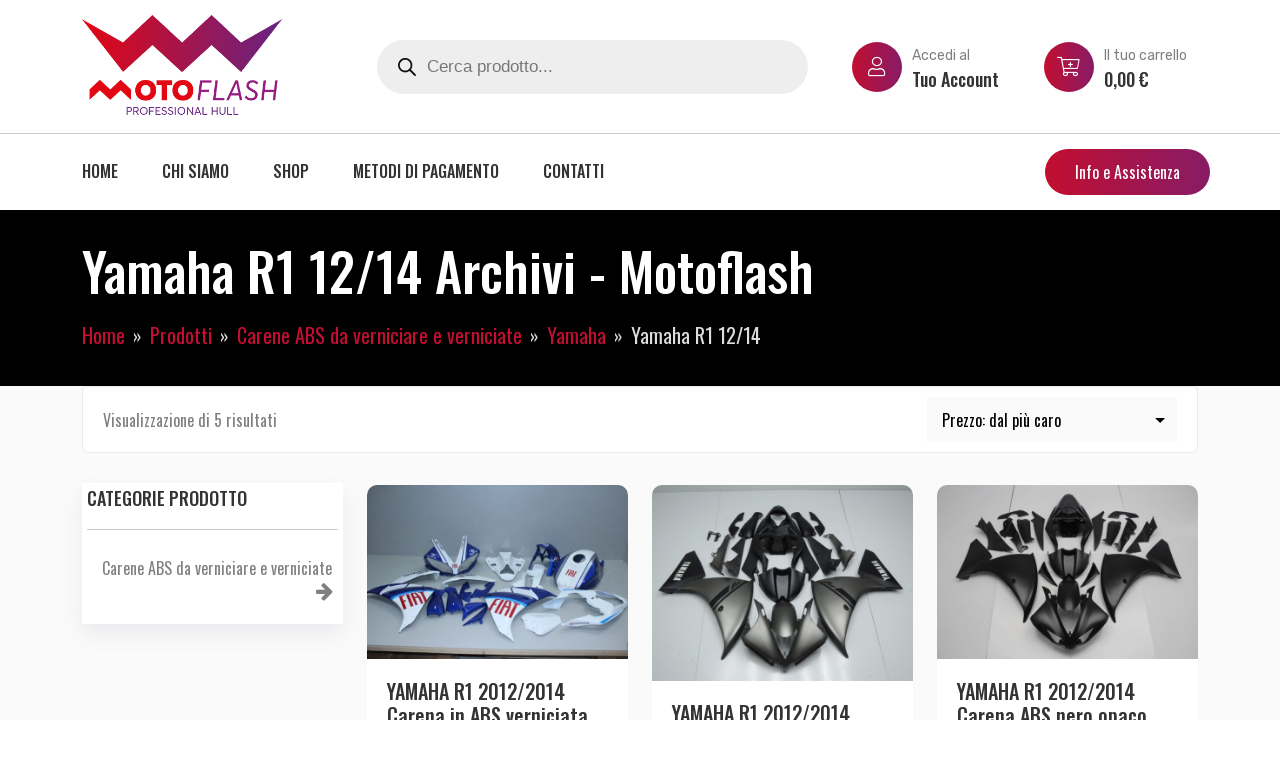

--- FILE ---
content_type: text/html; charset=UTF-8
request_url: https://www.motoflash.it/product-category/carene-abs-da-verniciare-e-verniciate/yamaha-abs/yamaha-r1-12-14-abs/
body_size: 75135
content:
<!DOCTYPE html>
<html lang="it-IT">
<head>
	<meta charset="UTF-8">
	<meta name="viewport" content="width=device-width, initial-scale=1">
	<link rel="profile" href="https://gmpg.org/xfn/11">
	
	<meta name='robots' content='index, follow, max-image-preview:large, max-snippet:-1, max-video-preview:-1' />
	<style>img:is([sizes="auto" i], [sizes^="auto," i]) { contain-intrinsic-size: 3000px 1500px }</style>
	
	<!-- This site is optimized with the Yoast SEO plugin v25.4 - https://yoast.com/wordpress/plugins/seo/ -->
	<title>Yamaha R1 12/14 Archivi - Motoflash</title>
	<link rel="canonical" href="https://www.motoflash.it/product-category/carene-abs-da-verniciare-e-verniciate/yamaha-abs/yamaha-r1-12-14-abs/" />
	<meta property="og:locale" content="it_IT" />
	<meta property="og:type" content="article" />
	<meta property="og:title" content="Yamaha R1 12/14 Archivi - Motoflash" />
	<meta property="og:url" content="https://www.motoflash.it/product-category/carene-abs-da-verniciare-e-verniciate/yamaha-abs/yamaha-r1-12-14-abs/" />
	<meta property="og:site_name" content="Motoflash" />
	<meta name="twitter:card" content="summary_large_image" />
	<script type="application/ld+json" class="yoast-schema-graph">{"@context":"https://schema.org","@graph":[{"@type":"CollectionPage","@id":"https://www.motoflash.it/product-category/carene-abs-da-verniciare-e-verniciate/yamaha-abs/yamaha-r1-12-14-abs/","url":"https://www.motoflash.it/product-category/carene-abs-da-verniciare-e-verniciate/yamaha-abs/yamaha-r1-12-14-abs/","name":"Yamaha R1 12/14 Archivi - Motoflash","isPartOf":{"@id":"https://www.motoflash.it/#website"},"primaryImageOfPage":{"@id":"https://www.motoflash.it/product-category/carene-abs-da-verniciare-e-verniciate/yamaha-abs/yamaha-r1-12-14-abs/#primaryimage"},"image":{"@id":"https://www.motoflash.it/product-category/carene-abs-da-verniciare-e-verniciate/yamaha-abs/yamaha-r1-12-14-abs/#primaryimage"},"thumbnailUrl":"https://www.motoflash.it/wp-content/uploads/2018/10/WUELH-2018-06-08-15-56-01-44.jpg","breadcrumb":{"@id":"https://www.motoflash.it/product-category/carene-abs-da-verniciare-e-verniciate/yamaha-abs/yamaha-r1-12-14-abs/#breadcrumb"},"inLanguage":"it-IT"},{"@type":"ImageObject","inLanguage":"it-IT","@id":"https://www.motoflash.it/product-category/carene-abs-da-verniciare-e-verniciate/yamaha-abs/yamaha-r1-12-14-abs/#primaryimage","url":"https://www.motoflash.it/wp-content/uploads/2018/10/WUELH-2018-06-08-15-56-01-44.jpg","contentUrl":"https://www.motoflash.it/wp-content/uploads/2018/10/WUELH-2018-06-08-15-56-01-44.jpg","width":1040,"height":693},{"@type":"BreadcrumbList","@id":"https://www.motoflash.it/product-category/carene-abs-da-verniciare-e-verniciate/yamaha-abs/yamaha-r1-12-14-abs/#breadcrumb","itemListElement":[{"@type":"ListItem","position":1,"name":"Home","item":"https://www.motoflash.it/"},{"@type":"ListItem","position":2,"name":"Carene ABS da verniciare e verniciate","item":"https://www.motoflash.it/product-category/carene-abs-da-verniciare-e-verniciate/"},{"@type":"ListItem","position":3,"name":"Yamaha","item":"https://www.motoflash.it/product-category/carene-abs-da-verniciare-e-verniciate/yamaha-abs/"},{"@type":"ListItem","position":4,"name":"Yamaha R1 12/14"}]},{"@type":"WebSite","@id":"https://www.motoflash.it/#website","url":"https://www.motoflash.it/","name":"Motoflash","description":"","publisher":{"@id":"https://www.motoflash.it/#organization"},"potentialAction":[{"@type":"SearchAction","target":{"@type":"EntryPoint","urlTemplate":"https://www.motoflash.it/?s={search_term_string}"},"query-input":{"@type":"PropertyValueSpecification","valueRequired":true,"valueName":"search_term_string"}}],"inLanguage":"it-IT"},{"@type":"Organization","@id":"https://www.motoflash.it/#organization","name":"Motoflash","url":"https://www.motoflash.it/","logo":{"@type":"ImageObject","inLanguage":"it-IT","@id":"https://www.motoflash.it/#/schema/logo/image/","url":"http://www.motoflash.it/wp-content/uploads/2018/10/logo-2-2.png","contentUrl":"http://www.motoflash.it/wp-content/uploads/2018/10/logo-2-2.png","width":372,"height":192,"caption":"Motoflash"},"image":{"@id":"https://www.motoflash.it/#/schema/logo/image/"}}]}</script>
	<!-- / Yoast SEO plugin. -->


<link rel='dns-prefetch' href='//fonts.googleapis.com' />
<link rel='preconnect' href='https://fonts.gstatic.com' crossorigin />
<link rel="alternate" type="application/rss+xml" title="Motoflash &raquo; Feed" href="https://www.motoflash.it/feed/" />
<link rel="alternate" type="application/rss+xml" title="Motoflash &raquo; Feed dei commenti" href="https://www.motoflash.it/comments/feed/" />
<link rel="alternate" type="application/rss+xml" title="Feed Motoflash &raquo; Yamaha R1 12/14 Categoria" href="https://www.motoflash.it/product-category/carene-abs-da-verniciare-e-verniciate/yamaha-abs/yamaha-r1-12-14-abs/feed/" />
<script type="text/javascript">
/* <![CDATA[ */
window._wpemojiSettings = {"baseUrl":"https:\/\/s.w.org\/images\/core\/emoji\/16.0.1\/72x72\/","ext":".png","svgUrl":"https:\/\/s.w.org\/images\/core\/emoji\/16.0.1\/svg\/","svgExt":".svg","source":{"concatemoji":"https:\/\/www.motoflash.it\/wp-includes\/js\/wp-emoji-release.min.js?ver=6.8.3"}};
/*! This file is auto-generated */
!function(s,n){var o,i,e;function c(e){try{var t={supportTests:e,timestamp:(new Date).valueOf()};sessionStorage.setItem(o,JSON.stringify(t))}catch(e){}}function p(e,t,n){e.clearRect(0,0,e.canvas.width,e.canvas.height),e.fillText(t,0,0);var t=new Uint32Array(e.getImageData(0,0,e.canvas.width,e.canvas.height).data),a=(e.clearRect(0,0,e.canvas.width,e.canvas.height),e.fillText(n,0,0),new Uint32Array(e.getImageData(0,0,e.canvas.width,e.canvas.height).data));return t.every(function(e,t){return e===a[t]})}function u(e,t){e.clearRect(0,0,e.canvas.width,e.canvas.height),e.fillText(t,0,0);for(var n=e.getImageData(16,16,1,1),a=0;a<n.data.length;a++)if(0!==n.data[a])return!1;return!0}function f(e,t,n,a){switch(t){case"flag":return n(e,"\ud83c\udff3\ufe0f\u200d\u26a7\ufe0f","\ud83c\udff3\ufe0f\u200b\u26a7\ufe0f")?!1:!n(e,"\ud83c\udde8\ud83c\uddf6","\ud83c\udde8\u200b\ud83c\uddf6")&&!n(e,"\ud83c\udff4\udb40\udc67\udb40\udc62\udb40\udc65\udb40\udc6e\udb40\udc67\udb40\udc7f","\ud83c\udff4\u200b\udb40\udc67\u200b\udb40\udc62\u200b\udb40\udc65\u200b\udb40\udc6e\u200b\udb40\udc67\u200b\udb40\udc7f");case"emoji":return!a(e,"\ud83e\udedf")}return!1}function g(e,t,n,a){var r="undefined"!=typeof WorkerGlobalScope&&self instanceof WorkerGlobalScope?new OffscreenCanvas(300,150):s.createElement("canvas"),o=r.getContext("2d",{willReadFrequently:!0}),i=(o.textBaseline="top",o.font="600 32px Arial",{});return e.forEach(function(e){i[e]=t(o,e,n,a)}),i}function t(e){var t=s.createElement("script");t.src=e,t.defer=!0,s.head.appendChild(t)}"undefined"!=typeof Promise&&(o="wpEmojiSettingsSupports",i=["flag","emoji"],n.supports={everything:!0,everythingExceptFlag:!0},e=new Promise(function(e){s.addEventListener("DOMContentLoaded",e,{once:!0})}),new Promise(function(t){var n=function(){try{var e=JSON.parse(sessionStorage.getItem(o));if("object"==typeof e&&"number"==typeof e.timestamp&&(new Date).valueOf()<e.timestamp+604800&&"object"==typeof e.supportTests)return e.supportTests}catch(e){}return null}();if(!n){if("undefined"!=typeof Worker&&"undefined"!=typeof OffscreenCanvas&&"undefined"!=typeof URL&&URL.createObjectURL&&"undefined"!=typeof Blob)try{var e="postMessage("+g.toString()+"("+[JSON.stringify(i),f.toString(),p.toString(),u.toString()].join(",")+"));",a=new Blob([e],{type:"text/javascript"}),r=new Worker(URL.createObjectURL(a),{name:"wpTestEmojiSupports"});return void(r.onmessage=function(e){c(n=e.data),r.terminate(),t(n)})}catch(e){}c(n=g(i,f,p,u))}t(n)}).then(function(e){for(var t in e)n.supports[t]=e[t],n.supports.everything=n.supports.everything&&n.supports[t],"flag"!==t&&(n.supports.everythingExceptFlag=n.supports.everythingExceptFlag&&n.supports[t]);n.supports.everythingExceptFlag=n.supports.everythingExceptFlag&&!n.supports.flag,n.DOMReady=!1,n.readyCallback=function(){n.DOMReady=!0}}).then(function(){return e}).then(function(){var e;n.supports.everything||(n.readyCallback(),(e=n.source||{}).concatemoji?t(e.concatemoji):e.wpemoji&&e.twemoji&&(t(e.twemoji),t(e.wpemoji)))}))}((window,document),window._wpemojiSettings);
/* ]]> */
</script>
<style id='wp-emoji-styles-inline-css' type='text/css'>

	img.wp-smiley, img.emoji {
		display: inline !important;
		border: none !important;
		box-shadow: none !important;
		height: 1em !important;
		width: 1em !important;
		margin: 0 0.07em !important;
		vertical-align: -0.1em !important;
		background: none !important;
		padding: 0 !important;
	}
</style>
<link rel='stylesheet' id='wp-block-library-css' href='https://www.motoflash.it/wp-includes/css/dist/block-library/style.min.css?ver=6.8.3' type='text/css' media='all' />
<style id='classic-theme-styles-inline-css' type='text/css'>
/*! This file is auto-generated */
.wp-block-button__link{color:#fff;background-color:#32373c;border-radius:9999px;box-shadow:none;text-decoration:none;padding:calc(.667em + 2px) calc(1.333em + 2px);font-size:1.125em}.wp-block-file__button{background:#32373c;color:#fff;text-decoration:none}
</style>
<style id='global-styles-inline-css' type='text/css'>
:root{--wp--preset--aspect-ratio--square: 1;--wp--preset--aspect-ratio--4-3: 4/3;--wp--preset--aspect-ratio--3-4: 3/4;--wp--preset--aspect-ratio--3-2: 3/2;--wp--preset--aspect-ratio--2-3: 2/3;--wp--preset--aspect-ratio--16-9: 16/9;--wp--preset--aspect-ratio--9-16: 9/16;--wp--preset--color--black: #000000;--wp--preset--color--cyan-bluish-gray: #abb8c3;--wp--preset--color--white: #ffffff;--wp--preset--color--pale-pink: #f78da7;--wp--preset--color--vivid-red: #cf2e2e;--wp--preset--color--luminous-vivid-orange: #ff6900;--wp--preset--color--luminous-vivid-amber: #fcb900;--wp--preset--color--light-green-cyan: #7bdcb5;--wp--preset--color--vivid-green-cyan: #00d084;--wp--preset--color--pale-cyan-blue: #8ed1fc;--wp--preset--color--vivid-cyan-blue: #0693e3;--wp--preset--color--vivid-purple: #9b51e0;--wp--preset--gradient--vivid-cyan-blue-to-vivid-purple: linear-gradient(135deg,rgba(6,147,227,1) 0%,rgb(155,81,224) 100%);--wp--preset--gradient--light-green-cyan-to-vivid-green-cyan: linear-gradient(135deg,rgb(122,220,180) 0%,rgb(0,208,130) 100%);--wp--preset--gradient--luminous-vivid-amber-to-luminous-vivid-orange: linear-gradient(135deg,rgba(252,185,0,1) 0%,rgba(255,105,0,1) 100%);--wp--preset--gradient--luminous-vivid-orange-to-vivid-red: linear-gradient(135deg,rgba(255,105,0,1) 0%,rgb(207,46,46) 100%);--wp--preset--gradient--very-light-gray-to-cyan-bluish-gray: linear-gradient(135deg,rgb(238,238,238) 0%,rgb(169,184,195) 100%);--wp--preset--gradient--cool-to-warm-spectrum: linear-gradient(135deg,rgb(74,234,220) 0%,rgb(151,120,209) 20%,rgb(207,42,186) 40%,rgb(238,44,130) 60%,rgb(251,105,98) 80%,rgb(254,248,76) 100%);--wp--preset--gradient--blush-light-purple: linear-gradient(135deg,rgb(255,206,236) 0%,rgb(152,150,240) 100%);--wp--preset--gradient--blush-bordeaux: linear-gradient(135deg,rgb(254,205,165) 0%,rgb(254,45,45) 50%,rgb(107,0,62) 100%);--wp--preset--gradient--luminous-dusk: linear-gradient(135deg,rgb(255,203,112) 0%,rgb(199,81,192) 50%,rgb(65,88,208) 100%);--wp--preset--gradient--pale-ocean: linear-gradient(135deg,rgb(255,245,203) 0%,rgb(182,227,212) 50%,rgb(51,167,181) 100%);--wp--preset--gradient--electric-grass: linear-gradient(135deg,rgb(202,248,128) 0%,rgb(113,206,126) 100%);--wp--preset--gradient--midnight: linear-gradient(135deg,rgb(2,3,129) 0%,rgb(40,116,252) 100%);--wp--preset--font-size--small: 13px;--wp--preset--font-size--medium: 20px;--wp--preset--font-size--large: 36px;--wp--preset--font-size--x-large: 42px;--wp--preset--spacing--20: 0.44rem;--wp--preset--spacing--30: 0.67rem;--wp--preset--spacing--40: 1rem;--wp--preset--spacing--50: 1.5rem;--wp--preset--spacing--60: 2.25rem;--wp--preset--spacing--70: 3.38rem;--wp--preset--spacing--80: 5.06rem;--wp--preset--shadow--natural: 6px 6px 9px rgba(0, 0, 0, 0.2);--wp--preset--shadow--deep: 12px 12px 50px rgba(0, 0, 0, 0.4);--wp--preset--shadow--sharp: 6px 6px 0px rgba(0, 0, 0, 0.2);--wp--preset--shadow--outlined: 6px 6px 0px -3px rgba(255, 255, 255, 1), 6px 6px rgba(0, 0, 0, 1);--wp--preset--shadow--crisp: 6px 6px 0px rgba(0, 0, 0, 1);}:where(.is-layout-flex){gap: 0.5em;}:where(.is-layout-grid){gap: 0.5em;}body .is-layout-flex{display: flex;}.is-layout-flex{flex-wrap: wrap;align-items: center;}.is-layout-flex > :is(*, div){margin: 0;}body .is-layout-grid{display: grid;}.is-layout-grid > :is(*, div){margin: 0;}:where(.wp-block-columns.is-layout-flex){gap: 2em;}:where(.wp-block-columns.is-layout-grid){gap: 2em;}:where(.wp-block-post-template.is-layout-flex){gap: 1.25em;}:where(.wp-block-post-template.is-layout-grid){gap: 1.25em;}.has-black-color{color: var(--wp--preset--color--black) !important;}.has-cyan-bluish-gray-color{color: var(--wp--preset--color--cyan-bluish-gray) !important;}.has-white-color{color: var(--wp--preset--color--white) !important;}.has-pale-pink-color{color: var(--wp--preset--color--pale-pink) !important;}.has-vivid-red-color{color: var(--wp--preset--color--vivid-red) !important;}.has-luminous-vivid-orange-color{color: var(--wp--preset--color--luminous-vivid-orange) !important;}.has-luminous-vivid-amber-color{color: var(--wp--preset--color--luminous-vivid-amber) !important;}.has-light-green-cyan-color{color: var(--wp--preset--color--light-green-cyan) !important;}.has-vivid-green-cyan-color{color: var(--wp--preset--color--vivid-green-cyan) !important;}.has-pale-cyan-blue-color{color: var(--wp--preset--color--pale-cyan-blue) !important;}.has-vivid-cyan-blue-color{color: var(--wp--preset--color--vivid-cyan-blue) !important;}.has-vivid-purple-color{color: var(--wp--preset--color--vivid-purple) !important;}.has-black-background-color{background-color: var(--wp--preset--color--black) !important;}.has-cyan-bluish-gray-background-color{background-color: var(--wp--preset--color--cyan-bluish-gray) !important;}.has-white-background-color{background-color: var(--wp--preset--color--white) !important;}.has-pale-pink-background-color{background-color: var(--wp--preset--color--pale-pink) !important;}.has-vivid-red-background-color{background-color: var(--wp--preset--color--vivid-red) !important;}.has-luminous-vivid-orange-background-color{background-color: var(--wp--preset--color--luminous-vivid-orange) !important;}.has-luminous-vivid-amber-background-color{background-color: var(--wp--preset--color--luminous-vivid-amber) !important;}.has-light-green-cyan-background-color{background-color: var(--wp--preset--color--light-green-cyan) !important;}.has-vivid-green-cyan-background-color{background-color: var(--wp--preset--color--vivid-green-cyan) !important;}.has-pale-cyan-blue-background-color{background-color: var(--wp--preset--color--pale-cyan-blue) !important;}.has-vivid-cyan-blue-background-color{background-color: var(--wp--preset--color--vivid-cyan-blue) !important;}.has-vivid-purple-background-color{background-color: var(--wp--preset--color--vivid-purple) !important;}.has-black-border-color{border-color: var(--wp--preset--color--black) !important;}.has-cyan-bluish-gray-border-color{border-color: var(--wp--preset--color--cyan-bluish-gray) !important;}.has-white-border-color{border-color: var(--wp--preset--color--white) !important;}.has-pale-pink-border-color{border-color: var(--wp--preset--color--pale-pink) !important;}.has-vivid-red-border-color{border-color: var(--wp--preset--color--vivid-red) !important;}.has-luminous-vivid-orange-border-color{border-color: var(--wp--preset--color--luminous-vivid-orange) !important;}.has-luminous-vivid-amber-border-color{border-color: var(--wp--preset--color--luminous-vivid-amber) !important;}.has-light-green-cyan-border-color{border-color: var(--wp--preset--color--light-green-cyan) !important;}.has-vivid-green-cyan-border-color{border-color: var(--wp--preset--color--vivid-green-cyan) !important;}.has-pale-cyan-blue-border-color{border-color: var(--wp--preset--color--pale-cyan-blue) !important;}.has-vivid-cyan-blue-border-color{border-color: var(--wp--preset--color--vivid-cyan-blue) !important;}.has-vivid-purple-border-color{border-color: var(--wp--preset--color--vivid-purple) !important;}.has-vivid-cyan-blue-to-vivid-purple-gradient-background{background: var(--wp--preset--gradient--vivid-cyan-blue-to-vivid-purple) !important;}.has-light-green-cyan-to-vivid-green-cyan-gradient-background{background: var(--wp--preset--gradient--light-green-cyan-to-vivid-green-cyan) !important;}.has-luminous-vivid-amber-to-luminous-vivid-orange-gradient-background{background: var(--wp--preset--gradient--luminous-vivid-amber-to-luminous-vivid-orange) !important;}.has-luminous-vivid-orange-to-vivid-red-gradient-background{background: var(--wp--preset--gradient--luminous-vivid-orange-to-vivid-red) !important;}.has-very-light-gray-to-cyan-bluish-gray-gradient-background{background: var(--wp--preset--gradient--very-light-gray-to-cyan-bluish-gray) !important;}.has-cool-to-warm-spectrum-gradient-background{background: var(--wp--preset--gradient--cool-to-warm-spectrum) !important;}.has-blush-light-purple-gradient-background{background: var(--wp--preset--gradient--blush-light-purple) !important;}.has-blush-bordeaux-gradient-background{background: var(--wp--preset--gradient--blush-bordeaux) !important;}.has-luminous-dusk-gradient-background{background: var(--wp--preset--gradient--luminous-dusk) !important;}.has-pale-ocean-gradient-background{background: var(--wp--preset--gradient--pale-ocean) !important;}.has-electric-grass-gradient-background{background: var(--wp--preset--gradient--electric-grass) !important;}.has-midnight-gradient-background{background: var(--wp--preset--gradient--midnight) !important;}.has-small-font-size{font-size: var(--wp--preset--font-size--small) !important;}.has-medium-font-size{font-size: var(--wp--preset--font-size--medium) !important;}.has-large-font-size{font-size: var(--wp--preset--font-size--large) !important;}.has-x-large-font-size{font-size: var(--wp--preset--font-size--x-large) !important;}
:where(.wp-block-post-template.is-layout-flex){gap: 1.25em;}:where(.wp-block-post-template.is-layout-grid){gap: 1.25em;}
:where(.wp-block-columns.is-layout-flex){gap: 2em;}:where(.wp-block-columns.is-layout-grid){gap: 2em;}
:root :where(.wp-block-pullquote){font-size: 1.5em;line-height: 1.6;}
</style>
<link rel='stylesheet' id='contact-form-7-css' href='https://www.motoflash.it/wp-content/plugins/contact-form-7/includes/css/styles.css?ver=6.1' type='text/css' media='all' />
<style id='contact-form-7-inline-css' type='text/css'>
.wpcf7 .wpcf7-recaptcha iframe {margin-bottom: 0;}.wpcf7 .wpcf7-recaptcha[data-align="center"] > div {margin: 0 auto;}.wpcf7 .wpcf7-recaptcha[data-align="right"] > div {margin: 0 0 0 auto;}
</style>
<link rel='stylesheet' id='motormania-plugns-css' href='https://www.motoflash.it/wp-content/plugins/motormania-element/inc/../assets/css/plugins.css?ver=6.8.3' type='text/css' media='all' />
<link rel='stylesheet' id='motormania-plugn-css' href='https://www.motoflash.it/wp-content/plugins/motormania-element/inc/../assets/css/plugin.css?ver=6.8.3' type='text/css' media='all' />
<link rel='stylesheet' id='motormania-mega-menu-css' href='https://www.motoflash.it/wp-content/plugins/motormania-element/inc/mega-menu//assets/css/mega-menu.css?ver=6.8.3' type='text/css' media='all' />
<style id='woocommerce-inline-inline-css' type='text/css'>
.woocommerce form .form-row .required { visibility: visible; }
</style>
<link rel='stylesheet' id='brands-styles-css' href='https://www.motoflash.it/wp-content/plugins/woocommerce/assets/css/brands.css?ver=9.9.6' type='text/css' media='all' />
<link rel='stylesheet' id='dgwt-wcas-style-css' href='https://www.motoflash.it/wp-content/plugins/ajax-search-for-woocommerce/assets/css/style.min.css?ver=1.30.0' type='text/css' media='all' />
<link rel='stylesheet' id='bootstrap-css' href='https://www.motoflash.it/wp-content/themes/motormania/assets/css/bootstrap.min.css?ver=6.8.3' type='text/css' media='all' />
<link rel='stylesheet' id='parent-style-css' href='https://www.motoflash.it/wp-content/themes/motormania/style.css?ver=6.8.3' type='text/css' media='all' />
<link rel='stylesheet' id='motormania-fonts-css' href='https://fonts.googleapis.com/css?family=Rubik%3A300%2C400%2C500%2C700%2C900%7COswald%3A200%2C300%2C400%2C500%2C600%2C700&#038;subset=latin%2Clatin-ext&#038;display=fallback&#038;ver=6.8.3' type='text/css' media='all' />
<link rel='stylesheet' id='motormania-default-css' href='https://www.motoflash.it/wp-content/themes/motormania/assets/css/default.css?ver=6.8.3' type='text/css' media='all' />
<link rel='stylesheet' id='magnific-popup-css' href='https://www.motoflash.it/wp-content/themes/motormania/assets/css/magnific-popup.min.css?ver=6.8.3' type='text/css' media='all' />
<link rel='stylesheet' id='fontawesome-css' href='https://www.motoflash.it/wp-content/themes/motormania/assets/css/fontawesome.min.css?ver=6.8.3' type='text/css' media='all' />
<link rel='stylesheet' id='motormania-style-css' href='https://www.motoflash.it/wp-content/themes/motormania-child/style.css?ver=6.8.3' type='text/css' media='all' />
<style id='motormania-style-inline-css' type='text/css'>
	
	.my-account-widget i, .shopping-cart-widget i,.countdown-date span,.preview-btn li a:hover,#backtotop i,.blog-thumb .date,.slick-arrow,.product-item-content .add_to_cart_button:hover,.product-item-content .added_to_cart:hover,.comment-navigation .nav-links a,.header-btn a,.select-items div:hover,.same-as-selected,.mean-container .mean-nav ul li a.mean-expand:hover,button,input[type="button"],.widget_price_filter .ui-slider .ui-slider-range,.widget_price_filter .ui-slider .ui-slider-handle,input[type="reset"],.off-canvas-menu .navigation li>a:hover,.off-canvas-menu .navigation .dropdown-btn:hover,.off-canvas-menu .navigation li .cart-contents,input[type="submit"],.motormania-search-btn,.video-item .view-detail,.widget-product-details .widget-add-to-cart .variations .value .variation-radios [type="radio"]:checked+label:after,.single-product .product_meta .tagged_as a:hover,.single-product .product_meta .posted_in a:hover,.widget-product-details .widget-add-to-cart .variations .value .variation-radios [type="radio"]:not(:checked)+label:after,.widget_shopping_cart_content .button,.banner2 .banner-cat .cat-count,ul.banner-button li:first-child a,ul.banner-button li a:hover,.motormania-pricing-table.recommended,.motormania-pricing-table a:hover,.wedocs-single-wrap .wedocs-sidebar ul.doc-nav-list>li.current_page_parent>a,.wedocs-single-wrap .wedocs-sidebar ul.doc-nav-list>li.current_page_item>a,.wedocs-single-wrap .wedocs-sidebar ul.doc-nav-list>li.current_page_ancestor>a,.primary-menu ul li .children li.current-menu-item>a,.primary-menu ul li .sub-menu li.current-menu-item>a,.header-btn .sub-menu li.is-active a,.product-item-button a:hover,.recent-themes-widget,.newest-filter ul li.select-cat,.download-filter ul li.select-cat,.woocommerce .onsale,input[type="button"],input[type="reset"],input[type="submit"],.checkout-button,.woocommerce-tabs ul.tabs li.active a:after,.tagcloud a:hover,.motormania-btn,.motormania-btn.bordered:hover,.widget-woocommerce .single_add_to_cart_button,.post-navigation .nav-previous a,.post-navigation .nav-next a,.blog-btn .btn:hover,.mean-container .mean-nav,.recent-theme-item .permalink,.banner-item-btn a,.meta-attributes li span a:hover,.theme-item-price span,.error-404 a,.mini-cart .widget_shopping_cart .woocommerce-mini-cart__buttons a,.product-item-image .onsale,.theme-item-btn a:hover,.theme-banner-btn a,.comment-list .comment-reply-link,.comment-form input[type=submit],.pagination .nav-links .page-numbers.current,.pagination .nav-links .page-numbers:hover,.excerpt-date,.woocommerce-account .woocommerce-MyAccount-navigation li.is-active,.primary-menu ul li .children li a:hover,.primary-menu ul li .sub-menu li a:hover,.header-btn .sub-menu li a:hover,a.product_type_variable,a.product_type_simple,a.product_type_external,a.product_type_grouped,a.add_to_cart_button,a.added_to_cart,.tags>a:hover,.single-post .post-share ul li a:hover,.playerContainer .seekBar .outer .inner,.playerContainer .volumeControl .outer .inner,.excerpt-readmore a {
		background: #C20E30;
		background: -webkit-linear-gradient(to right, #C20E30, #871C66);
		background: linear-gradient(to right, #C20E30, #871C66);
	}

	.testimonials i.fa-quote-right,.banner.style-2 .banner-content h1 span,.client-info h4,.product-filter ul li a.active,a,a:hover,.current_page_item a,.tags a:hover,blockquote:before,.cart_item .product-name a:hover,.widget_recent_comments ul li .comment-author-link a,.mini-cart .cart-contents:hover span,ul.banner-button li a,.testimonial-content>i,.motormania-btn.bordered,.primary-menu ul li.current-menu-item>a,.cat-links a,.plyr--full-ui input[type=range],.motormania-team-social li a,.preview-btn li a,.related-post-title a:hover,.comment-author-link,.entry-meta ul li a:hover,.widget-product-details table td span a:hover,.woocommerce-message a,.woocommerce-info a,.iconbox-item i,.footer-widget ul li a:hover,.woocommerce-noreviews a,.widget li a:hover,p.no-comments a,.woocommerce-notices-wrapper a,.woocommerce table td a,.blog-meta span,.blog-content h4:hover a,.tags-links a,.tags a,.navbar-logo-text,.docs-single h4 a:hover,.docs-single ul li a:hover,.navbar .menu-item>.active,blockquote::before,.woocommerce-tabs ul.tabs li.active a,.woocommerce-tabs ul.tabs li a:hover,.primary-menu ul li>a:hover,.tags a,a.button,.the_excerpt .entry-title a:hover {
		color: #C20E30;
	}

	
	.category-item h5,.uil-ripple-css div,.testimonial-img img,.product-item.style-3:hover,.woocommerce-info,.motormania-btn.bordered,ul.banner-button li a,.preview-btn li a,.woocommerce-MyAccount-navigation,.woocommerce-info,.motormania-pricing-table a,.woocommerce-MyAccount-navigation .is-active a,blockquote,.loader,.related-themes .single-related-theme:hover,.theme-author span,.tags a,.playerContainer,.sticky .the_excerpt_content {
		border-color: #C20E30!important;
	}

	
	.navbar-toggler-icon {
	  background-image: url("data:image/svg+xml;charset=utf8,%3Csvg viewBox='0 0 32 32' xmlns='http://www.w3.org/2000/svg'%3E%3Cpath stroke='#C20E30' stroke-width='2' stroke-linecap='round' stroke-miterlimit='10' d='M4 8h24M4 16h24M4 24h24'/%3E%3C/svg%3E");
	}

	/*----------------------------------------
	IF SCREEN SIZE LESS THAN 769px WIDE
	------------------------------------------*/

	@media screen and (max-width: 768px) {
		.navbar .menu-item>.active {
	 		background: #C20E30;
		}
	}

</style>
<link rel='stylesheet' id='motormania-woocommerce-style-css' href='https://www.motoflash.it/wp-content/themes/motormania/assets/css/woocommerce.css?ver=6.8.3' type='text/css' media='all' />
<style id='motormania-woocommerce-style-inline-css' type='text/css'>
@font-face {
			font-family: "star";
			src: url("https://www.motoflash.it/wp-content/plugins/woocommerce/assets/fonts/star.eot");
			src: url("https://www.motoflash.it/wp-content/plugins/woocommerce/assets/fonts/star.eot?#iefix") format("embedded-opentype"),
				url("https://www.motoflash.it/wp-content/plugins/woocommerce/assets/fonts/star.woff") format("woff"),
				url("https://www.motoflash.it/wp-content/plugins/woocommerce/assets/fonts/star.ttf") format("truetype"),
				url("https://www.motoflash.it/wp-content/plugins/woocommerce/assets/fonts/star.svg#star") format("svg");
			font-weight: normal;
			font-style: normal;
		}
</style>
<link rel="preload" as="style" href="https://fonts.googleapis.com/css?family=Oswald:500%7CRubik&#038;display=swap&#038;ver=1740496856" /><link rel="stylesheet" href="https://fonts.googleapis.com/css?family=Oswald:500%7CRubik&#038;display=swap&#038;ver=1740496856" media="print" onload="this.media='all'"><noscript><link rel="stylesheet" href="https://fonts.googleapis.com/css?family=Oswald:500%7CRubik&#038;display=swap&#038;ver=1740496856" /></noscript><script type="text/javascript" src="https://www.motoflash.it/wp-includes/js/jquery/jquery.min.js?ver=3.7.1" id="jquery-core-js"></script>
<script type="text/javascript" src="https://www.motoflash.it/wp-includes/js/jquery/jquery-migrate.min.js?ver=3.4.1" id="jquery-migrate-js"></script>
<script type="text/javascript" id="jquery-js-after">
/* <![CDATA[ */
if (typeof (window.wpfReadyList) == "undefined") {
			var v = jQuery.fn.jquery;
			if (v && parseInt(v) >= 3 && window.self === window.top) {
				var readyList=[];
				window.originalReadyMethod = jQuery.fn.ready;
				jQuery.fn.ready = function(){
					if(arguments.length && arguments.length > 0 && typeof arguments[0] === "function") {
						readyList.push({"c": this, "a": arguments});
					}
					return window.originalReadyMethod.apply( this, arguments );
				};
				window.wpfReadyList = readyList;
			}}
/* ]]> */
</script>
<script type="text/javascript" src="https://www.motoflash.it/wp-content/plugins/woocommerce/assets/js/jquery-blockui/jquery.blockUI.min.js?ver=2.7.0-wc.9.9.6" id="jquery-blockui-js" defer="defer" data-wp-strategy="defer"></script>
<script type="text/javascript" id="wc-add-to-cart-js-extra">
/* <![CDATA[ */
var wc_add_to_cart_params = {"ajax_url":"\/wp-admin\/admin-ajax.php","wc_ajax_url":"\/?wc-ajax=%%endpoint%%","i18n_view_cart":"Visualizza carrello","cart_url":"https:\/\/www.motoflash.it\/carrello\/","is_cart":"","cart_redirect_after_add":"no"};
/* ]]> */
</script>
<script type="text/javascript" src="https://www.motoflash.it/wp-content/plugins/woocommerce/assets/js/frontend/add-to-cart.min.js?ver=9.9.6" id="wc-add-to-cart-js" defer="defer" data-wp-strategy="defer"></script>
<script type="text/javascript" src="https://www.motoflash.it/wp-content/plugins/woocommerce/assets/js/js-cookie/js.cookie.min.js?ver=2.1.4-wc.9.9.6" id="js-cookie-js" defer="defer" data-wp-strategy="defer"></script>
<script type="text/javascript" id="woocommerce-js-extra">
/* <![CDATA[ */
var woocommerce_params = {"ajax_url":"\/wp-admin\/admin-ajax.php","wc_ajax_url":"\/?wc-ajax=%%endpoint%%","i18n_password_show":"Mostra password","i18n_password_hide":"Nascondi password"};
/* ]]> */
</script>
<script type="text/javascript" src="https://www.motoflash.it/wp-content/plugins/woocommerce/assets/js/frontend/woocommerce.min.js?ver=9.9.6" id="woocommerce-js" defer="defer" data-wp-strategy="defer"></script>
<link rel="https://api.w.org/" href="https://www.motoflash.it/wp-json/" /><link rel="alternate" title="JSON" type="application/json" href="https://www.motoflash.it/wp-json/wp/v2/product_cat/485" /><link rel="EditURI" type="application/rsd+xml" title="RSD" href="https://www.motoflash.it/xmlrpc.php?rsd" />
<meta name="generator" content="WordPress 6.8.3" />
<meta name="generator" content="WooCommerce 9.9.6" />
<!-- start Simple Custom CSS and JS -->
<script type="text/javascript">
</script>
<!-- end Simple Custom CSS and JS -->
<!-- start Simple Custom CSS and JS -->
<script type="text/javascript">
document.addEventListener("DOMContentLoaded", function () {
    document.querySelectorAll(".wpfFilterVerScroll li").forEach(function (item) {
        let sublist = item.querySelector("ul"); // Trova le sottocategorie
        let checkbox = item.querySelector("input[type='checkbox']");
        let label = item.querySelector(".wpfLiLabel");
        let categorySlug = item.getAttribute("data-term-slug"); // Ottiene lo slug della categoria

        label.addEventListener("click", function (event) {
            let categoryName = label.innerText.trim();
            console.log("Cliccato su:", categoryName, "| Slug:", categorySlug);

            // Se la categoria è "prodotti-in-offerta", la trattiamo come un ultimo elemento
            if (categorySlug === "prodotti-in-offerta") {
                console.log("🛑 'Prodotti in Offerta' viene trattata come un'ultima categoria.");
                return; // Lasciamo che il comportamento normale si svolga (selezione della checkbox)
            }

            // Se la categoria ha sottocategorie, gestiamo l'espansione/collasso
            if (sublist && sublist.children.length > 0) {
                console.log("🔹 Categoria con figli, espando/socchiudo...");
                event.preventDefault(); // Evita il comportamento predefinito
                sublist.classList.toggle("wpfHidden"); // Mostra/nasconde i figli
            } else {
                console.log("✅ Categoria senza figli, comportamento normale.");
                // Qui NON facciamo preventDefault, quindi l'azione normale avviene
            }
        });
    });
});
</script>
<!-- end Simple Custom CSS and JS -->
<!-- start Simple Custom CSS and JS -->
<script type="text/javascript">
jQuery(function($) {
    $.ajaxPrefilter(function(options, originalOptions, jqXHR) {
        // Controlla se l'URL della richiesta AJAX contiene 'wc-ajax=product_filter' (WooCommerce AJAX filtering)
        if (options.url.indexOf('wpf_filter_cat_list_0s=') !== -1) {
            console.log('Sto per eseguire un filtro prodotti su WooCommerce!');
            console.log('URL della richiesta:', options.url);
            console.log('Dati inviati:', originalOptions.data);

            $(".woocommerce-notices-wrapper + .row").html('<p class="loading-text">Caricamento prodotti...</p>');
			$(".pagination").css('display','none');
			
    		if ($(window).width() <= 768) { // Controlla se è mobile (max 768px)
        		$(window).scrollTop(0); // Scrolla all'inizio della pagina
    		}

        }
    });
});



</script>
<!-- end Simple Custom CSS and JS -->
<!-- start Simple Custom CSS and JS -->
<style type="text/css">
.wpfCheckbox {
    display: none !important;
}
#shipping_method li:has(> input[id="shipping_method_0_wbs0dd3bc79_weight_based_shipping"]) {
  display: none;
}


label[for="shipping_method_0_wbs0dd3bc79_weight_based_shipping"] {
  display: none;
}

/* Nasconde anche il <li> genitore */
label[for="shipping_method_0_wbs0dd3bc79_weight_based_shipping"] {
  display: none;
}

#shipping_method li input[id="shipping_method_0_wbs0dd3bc79_weight_based_shipping"] {
  display: none;
}

#shipping_method li input[id="shipping_method_0_wbs0dd3bc79_weight_based_shipping"] ~ label {
  display: none;
}

#shipping_method li input[id="shipping_method_0_wbs0dd3bc79_weight_based_shipping"] {
  display: none;
}


.custom-logo-link img {
    width: 200px;
}

.breadcrumbs {
    background: url('');
    background-size: cover;
    padding-top: 30px;
    padding-bottom: 30px;
}

#wpfBlock_1 .wpfFilterLayoutVer>li {
    width: 100% !important;
}

.woocommerce-widget ul li span {
    float: unset;
}

.fa-plus:before {
    content: "\f061" !important;
}

.woocommerce-widget {
    padding: 5px !important;
}

#backtotop{
	display: none !important;
}

.widget_shopping_cart_content .button {
    padding: 7px 30px;
}

.section-padding {
    padding: 0px;
}

.woocommerce.columns-4 .row {
    display: grid;
    grid-template-columns: repeat(4, 1fr); /* 4 colonne */
    gap: 20px; /* Spazio tra i prodotti */
}

.woocommerce.columns-3 .row {
    display: grid;
    grid-template-columns: repeat(3, 1fr); /* 4 colonne */
    gap: 20px; /* Spazio tra i prodotti */
}

.product {
    background: #fff; /* Sfondo bianco per i prodotti */
    padding: 15px;
    border-radius: 5px;
    text-align: center;
}

.testimonial-img {
    display: none;
}

/* Media queries per adattarsi a schermi più piccoli */
@media (max-width: 1024px) {
    .woocommerce.columns-3 .row {
        grid-template-columns: repeat(3, 1fr); /* 3 colonne su tablet */
    }
}

@media (max-width: 768px) {
    .woocommerce.columns-3 .row {
        grid-template-columns: repeat(2, 1fr); /* 2 colonne su schermi più piccoli */
    }
}

@media (max-width: 480px) {
    .woocommerce.columns-3 .row {
        grid-template-columns: repeat(1, 1fr); /* 1 colonna su telefoni */
    }
}


@media screen and (max-width: 992px) {
	.custom-logo-link img {
		width: 100px;
	}
	
	.col-5 {
		max-width: 100%; /* Restringi la larghezza della ricerca */
		overflow: unset;
	}
	
	.mobile-nav-toggler {
		font-size: 30px;
	}
	
	.fal, .far {
		font-family: "Font Awesome 5 Pro";
		color: #ab1344;
	}
	
	.top-header {
		display: none !important;
	}

	.dgwt-wcas-sf-wrapp {
 	   width: 80%;
	}
	
	a.cart-icon {
        z-index: 1000;
        right: -25px;
        display: inline;
        position: relative;
    }

	.dgwt-wcas-style-pirx .dgwt-wcas-sf-wrapp input[type=search].dgwt-wcas-search-input {
		padding: 14px 0px 14px 38px;
		line-height: 20px;
		font-size: 16px;
	}
	
	.breadcrumbs{
		background: unset;
		background-size: contain;
		padding-top:0px;
		padding-bottom: 0px;
		background-repeat: no-repeat;
		height: 130px;
	}
	
	 .breadcrumbs h1 {
        font-size: 30px;
        padding: 20px;
    }
	
	.single_add_to_cart_button{
		padding: 0px 30px !important;
		margin-bottom: 20px;
	}
	
}</style>
<!-- end Simple Custom CSS and JS -->
<meta name="generator" content="Redux 4.5.7" />		<style>
			.dgwt-wcas-ico-magnifier,.dgwt-wcas-ico-magnifier-handler{max-width:20px}.dgwt-wcas-search-wrapp{max-width:600px}		</style>
			<noscript><style>.woocommerce-product-gallery{ opacity: 1 !important; }</style></noscript>
	<meta name="generator" content="Elementor 3.30.0; features: e_font_icon_svg, additional_custom_breakpoints, e_element_cache; settings: css_print_method-external, google_font-enabled, font_display-swap">
			<style>
				.e-con.e-parent:nth-of-type(n+4):not(.e-lazyloaded):not(.e-no-lazyload),
				.e-con.e-parent:nth-of-type(n+4):not(.e-lazyloaded):not(.e-no-lazyload) * {
					background-image: none !important;
				}
				@media screen and (max-height: 1024px) {
					.e-con.e-parent:nth-of-type(n+3):not(.e-lazyloaded):not(.e-no-lazyload),
					.e-con.e-parent:nth-of-type(n+3):not(.e-lazyloaded):not(.e-no-lazyload) * {
						background-image: none !important;
					}
				}
				@media screen and (max-height: 640px) {
					.e-con.e-parent:nth-of-type(n+2):not(.e-lazyloaded):not(.e-no-lazyload),
					.e-con.e-parent:nth-of-type(n+2):not(.e-lazyloaded):not(.e-no-lazyload) * {
						background-image: none !important;
					}
				}
			</style>
			<meta name="generator" content="Powered by Slider Revolution 6.6.15 - responsive, Mobile-Friendly Slider Plugin for WordPress with comfortable drag and drop interface." />
<link rel="icon" href="https://www.motoflash.it/wp-content/uploads/2021/02/cropped-cropped-logo-2-32x32.png" sizes="32x32" />
<link rel="icon" href="https://www.motoflash.it/wp-content/uploads/2021/02/cropped-cropped-logo-2-192x192.png" sizes="192x192" />
<link rel="apple-touch-icon" href="https://www.motoflash.it/wp-content/uploads/2021/02/cropped-cropped-logo-2-180x180.png" />
<meta name="msapplication-TileImage" content="https://www.motoflash.it/wp-content/uploads/2021/02/cropped-cropped-logo-2-270x270.png" />
<script>function setREVStartSize(e){
			//window.requestAnimationFrame(function() {
				window.RSIW = window.RSIW===undefined ? window.innerWidth : window.RSIW;
				window.RSIH = window.RSIH===undefined ? window.innerHeight : window.RSIH;
				try {
					var pw = document.getElementById(e.c).parentNode.offsetWidth,
						newh;
					pw = pw===0 || isNaN(pw) || (e.l=="fullwidth" || e.layout=="fullwidth") ? window.RSIW : pw;
					e.tabw = e.tabw===undefined ? 0 : parseInt(e.tabw);
					e.thumbw = e.thumbw===undefined ? 0 : parseInt(e.thumbw);
					e.tabh = e.tabh===undefined ? 0 : parseInt(e.tabh);
					e.thumbh = e.thumbh===undefined ? 0 : parseInt(e.thumbh);
					e.tabhide = e.tabhide===undefined ? 0 : parseInt(e.tabhide);
					e.thumbhide = e.thumbhide===undefined ? 0 : parseInt(e.thumbhide);
					e.mh = e.mh===undefined || e.mh=="" || e.mh==="auto" ? 0 : parseInt(e.mh,0);
					if(e.layout==="fullscreen" || e.l==="fullscreen")
						newh = Math.max(e.mh,window.RSIH);
					else{
						e.gw = Array.isArray(e.gw) ? e.gw : [e.gw];
						for (var i in e.rl) if (e.gw[i]===undefined || e.gw[i]===0) e.gw[i] = e.gw[i-1];
						e.gh = e.el===undefined || e.el==="" || (Array.isArray(e.el) && e.el.length==0)? e.gh : e.el;
						e.gh = Array.isArray(e.gh) ? e.gh : [e.gh];
						for (var i in e.rl) if (e.gh[i]===undefined || e.gh[i]===0) e.gh[i] = e.gh[i-1];
											
						var nl = new Array(e.rl.length),
							ix = 0,
							sl;
						e.tabw = e.tabhide>=pw ? 0 : e.tabw;
						e.thumbw = e.thumbhide>=pw ? 0 : e.thumbw;
						e.tabh = e.tabhide>=pw ? 0 : e.tabh;
						e.thumbh = e.thumbhide>=pw ? 0 : e.thumbh;
						for (var i in e.rl) nl[i] = e.rl[i]<window.RSIW ? 0 : e.rl[i];
						sl = nl[0];
						for (var i in nl) if (sl>nl[i] && nl[i]>0) { sl = nl[i]; ix=i;}
						var m = pw>(e.gw[ix]+e.tabw+e.thumbw) ? 1 : (pw-(e.tabw+e.thumbw)) / (e.gw[ix]);
						newh =  (e.gh[ix] * m) + (e.tabh + e.thumbh);
					}
					var el = document.getElementById(e.c);
					if (el!==null && el) el.style.height = newh+"px";
					el = document.getElementById(e.c+"_wrapper");
					if (el!==null && el) {
						el.style.height = newh+"px";
						el.style.display = "block";
					}
				} catch(e){
					console.log("Failure at Presize of Slider:" + e)
				}
			//});
		  };</script>
<style id="motormania_opt-dynamic-css" title="dynamic-css" class="redux-options-output">h1,h2,h3,h4,h5,h6{font-family:Oswald;font-weight:500;font-style:normal;color:#333;}body,p{font-family:Rubik;line-height:26px;font-weight:normal;font-style:normal;color:#808080;font-size:16px;}.breadcrumbs{background-color:#000;}</style>	
</head>

<body class="archive tax-product_cat term-yamaha-r1-12-14-abs term-485 wp-custom-logo wp-theme-motormania wp-child-theme-motormania-child theme-motormania woocommerce woocommerce-page woocommerce-no-js woocommerce-active elementor-default elementor-kit-24929">
	 	
		
	<a class="skip-link screen-reader-text" href="#content">Skip to content</a>

    <header>
        <div class="top-header"> 
        <div class="container">
            <div class="row justify-content-center">
                <div class="col-xl-3 col-lg-2 my-auto d-none d-lg-block">
                    <div class="logo">
                    <a href="https://www.motoflash.it/" class="custom-logo-link" rel="home"><img fetchpriority="high" width="372" height="192" src="https://www.motoflash.it/wp-content/uploads/2021/02/cropped-logo-2.png" class="custom-logo" alt="Motoflash" decoding="async" srcset="https://www.motoflash.it/wp-content/uploads/2021/02/cropped-logo-2.png 372w, https://www.motoflash.it/wp-content/uploads/2021/02/cropped-logo-2-300x155.png 300w, https://www.motoflash.it/wp-content/uploads/2021/02/cropped-logo-2-64x33.png 64w" sizes="(max-width: 372px) 100vw, 372px" /></a>                    </div>
                </div>
                <div class="col-xl-5 col-lg-4 my-auto d-none d-lg-block">
					<div  class="dgwt-wcas-search-wrapp dgwt-wcas-is-detail-box dgwt-wcas-has-submit woocommerce dgwt-wcas-style-pirx js-dgwt-wcas-layout-classic dgwt-wcas-layout-classic js-dgwt-wcas-mobile-overlay-enabled">
		<form class="dgwt-wcas-search-form" role="search" action="https://www.motoflash.it/" method="get">
		<div class="dgwt-wcas-sf-wrapp">
						<label class="screen-reader-text"
				   for="dgwt-wcas-search-input-1">Products search</label>

			<input id="dgwt-wcas-search-input-1"
				   type="search"
				   class="dgwt-wcas-search-input"
				   name="s"
				   value=""
				   placeholder="Cerca prodotto..."
				   autocomplete="off"
							/>
			<div class="dgwt-wcas-preloader"></div>

			<div class="dgwt-wcas-voice-search"></div>

							<button type="submit"
						aria-label="Search"
						class="dgwt-wcas-search-submit">				<svg class="dgwt-wcas-ico-magnifier" xmlns="http://www.w3.org/2000/svg" width="18" height="18" viewBox="0 0 18 18">
					<path  d=" M 16.722523,17.901412 C 16.572585,17.825208 15.36088,16.670476 14.029846,15.33534 L 11.609782,12.907819 11.01926,13.29667 C 8.7613237,14.783493 5.6172703,14.768302 3.332423,13.259528 -0.07366363,11.010358 -1.0146502,6.5989684 1.1898146,3.2148776
						  1.5505179,2.6611594 2.4056498,1.7447266 2.9644271,1.3130497 3.4423015,0.94387379 4.3921825,0.48568469 5.1732652,0.2475835 5.886299,0.03022609 6.1341883,0 7.2037391,0 8.2732897,0 8.521179,0.03022609 9.234213,0.2475835 c 0.781083,0.23810119 1.730962,0.69629029 2.208837,1.0654662
						  0.532501,0.4113763 1.39922,1.3400096 1.760153,1.8858877 1.520655,2.2998531 1.599025,5.3023778 0.199549,7.6451086 -0.208076,0.348322 -0.393306,0.668209 -0.411622,0.710863 -0.01831,0.04265 1.065556,1.18264 2.408603,2.533307 1.343046,1.350666 2.486621,2.574792 2.541278,2.720279 0.282475,0.7519
						  -0.503089,1.456506 -1.218488,1.092917 z M 8.4027892,12.475062 C 9.434946,12.25579 10.131043,11.855461 10.99416,10.984753 11.554519,10.419467 11.842507,10.042366 12.062078,9.5863882 12.794223,8.0659672 12.793657,6.2652398 12.060578,4.756293 11.680383,3.9737304 10.453587,2.7178427
						  9.730569,2.3710306 8.6921295,1.8729196 8.3992147,1.807606 7.2037567,1.807606 6.0082984,1.807606 5.7153841,1.87292 4.6769446,2.3710306 3.9539263,2.7178427 2.7271301,3.9737304 2.3469352,4.756293 1.6138384,6.2652398 1.6132726,8.0659672 2.3454252,9.5863882 c 0.4167354,0.8654208 1.5978784,2.0575608
						  2.4443766,2.4671358 1.0971012,0.530827 2.3890403,0.681561 3.6130134,0.421538 z
					"/>
				</svg>
				</button>
			
			<input type="hidden" name="post_type" value="product"/>
			<input type="hidden" name="dgwt_wcas" value="1"/>

			
					</div>
	</form>
</div>
				</div>
                <div class="col-xl-2 col-lg-3 col my-auto">
                    <div class="top-header-action">
                        <div class="widget-header">
                            <div class="my-account-widget">
                                <i class="fal fa-fw fa-user"></i>
                                <div class="my-account-button">
                                    <small>
                                        Accedi al                                    </small>
                                    <h5>Tuo Account</h5>
                                </div>
                                <div class="my-account-content">
                                    
                                        <div class="header-profile-login">
                                            <h6 class="text-center">Accedi al tuo Account</h6>
                                            <form name="loginform" id="loginform" action="https://www.motoflash.it/manager/" method="post"><p class="login-username">
				<label for="user_login">Nome utente o indirizzo email</label>
				<input type="text" name="log" id="user_login" autocomplete="username" class="input" value="" size="20" />
			</p><p class="login-password">
				<label for="user_pass">Password</label>
				<input type="password" name="pwd" id="user_pass" autocomplete="current-password" spellcheck="false" class="input" value="" size="20" />
			</p><p class="login-remember"><label><input name="rememberme" type="checkbox" id="rememberme" value="forever" /> Ricordami</label></p><p class="login-submit">
				<input type="submit" name="wp-submit" id="wp-submit" class="button button-primary" value="Accedi" />
				<input type="hidden" name="redirect_to" value="https://www.motoflash.it/product-category/carene-abs-da-verniciare-e-verniciate/yamaha-abs/yamaha-r1-12-14-abs/" />
			</p></form>                                            <a href="https://www.motoflash.it/manager/?action=register">Registrazione</a>
                                            <span class="mr-2 ml-2">|</span>
                                            <a href="https://www.motoflash.it/account-3/lost-password/">
                                                Password dimenticata?                                            </a>
                                        </div>


                                                                    </div>
                            </div>
                        </div>
                    </div>
                </div>
                
                                <div class="col-xl-2 col-lg-3 col my-auto">
                    <div class="top-header-action">
                        <div class="widget-header">
                            <div class="shopping-cart-widget">
                                <i class="fal fa-fw fa-cart-plus"></i>
                                <div class="shopping-cart-button">
                                    <small>Il tuo carrello</small>
                                    <h5 class="subtotal">
                                        <span class="woocommerce-Price-amount amount"><bdi>0,00&nbsp;<span class="woocommerce-Price-currencySymbol">&euro;</span></bdi></span>                                    </h5>
                                </div>
                                <div class="widget_shopping_cart_content">

	<p class="woocommerce-mini-cart__empty-message">Nessun prodotto nel carrello.</p>


</div>
                            </div>
                        </div>
                    </div>
                </div>
                            </div>
        </div>
    </div>
    
    <div class="site-header sticky-header">
        <div class="container">
            <div class="row justify-content-center">
                <div class="col-xl-10 col-md-10 my-auto">
                    <div class="primary-menu d-none d-lg-inline-block">
                        <nav class="desktop-menu">
                            <ul id="menu-main_it" class="menu"><li id="menu-item-25030" class="menu-item menu-item-type-post_type menu-item-object-page menu-item-home menu-item-25030"><a  href="https://www.motoflash.it/">Home</a></li>
<li id="menu-item-25031" class="menu-item menu-item-type-post_type menu-item-object-page menu-item-25031"><a  href="https://www.motoflash.it/chi-siamo/">Chi siamo</a></li>
<li id="menu-item-25034" class="menu-item menu-item-type-post_type menu-item-object-page menu-item-25034"><a  href="https://www.motoflash.it/shop/">Shop</a></li>
<li id="menu-item-25033" class="menu-item menu-item-type-post_type menu-item-object-page menu-item-25033"><a  href="https://www.motoflash.it/metodi-di-pagamento/">Metodi di pagamento</a></li>
<li id="menu-item-25055" class="menu-item menu-item-type-post_type menu-item-object-page menu-item-25055"><a  href="https://www.motoflash.it/contatti/">Contatti</a></li>
</ul>                        </nav>                      
                    </div>
                </div>
                                <div class="col-xl-2 col-md-2 p-0 my-auto">
                    <div class="header-btn d-none d-lg-block">
                        <a href="#">
                            Info e Assistenza                        </a>
                    </div>
                </div>
                           
            </div>
        </div>
    </div>
</header><!-- #masthead -->

<!--Mobile Navigation Toggler-->


<div class="off-canvas-menu-bar">
    <div class="container">
        <div class="row align-items-center">
            <!-- Logo -->
            <div class="col-3">
                <a href="https://www.motoflash.it/" class="custom-logo-link" rel="home"><img fetchpriority="high" width="372" height="192" src="https://www.motoflash.it/wp-content/uploads/2021/02/cropped-logo-2.png" class="custom-logo" alt="Motoflash" decoding="async" srcset="https://www.motoflash.it/wp-content/uploads/2021/02/cropped-logo-2.png 372w, https://www.motoflash.it/wp-content/uploads/2021/02/cropped-logo-2-300x155.png 300w, https://www.motoflash.it/wp-content/uploads/2021/02/cropped-logo-2-64x33.png 64w" sizes="(max-width: 372px) 100vw, 372px" /></a>            </div>
            
            <!-- Ricerca -->
            <div class="col-5">
                <div  class="dgwt-wcas-search-wrapp dgwt-wcas-is-detail-box dgwt-wcas-has-submit woocommerce dgwt-wcas-style-pirx js-dgwt-wcas-layout-classic dgwt-wcas-layout-classic js-dgwt-wcas-mobile-overlay-enabled">
		<form class="dgwt-wcas-search-form" role="search" action="https://www.motoflash.it/" method="get">
		<div class="dgwt-wcas-sf-wrapp">
						<label class="screen-reader-text"
				   for="dgwt-wcas-search-input-2">Products search</label>

			<input id="dgwt-wcas-search-input-2"
				   type="search"
				   class="dgwt-wcas-search-input"
				   name="s"
				   value=""
				   placeholder="Cerca prodotto..."
				   autocomplete="off"
							/>
			<div class="dgwt-wcas-preloader"></div>

			<div class="dgwt-wcas-voice-search"></div>

							<button type="submit"
						aria-label="Search"
						class="dgwt-wcas-search-submit">				<svg class="dgwt-wcas-ico-magnifier" xmlns="http://www.w3.org/2000/svg" width="18" height="18" viewBox="0 0 18 18">
					<path  d=" M 16.722523,17.901412 C 16.572585,17.825208 15.36088,16.670476 14.029846,15.33534 L 11.609782,12.907819 11.01926,13.29667 C 8.7613237,14.783493 5.6172703,14.768302 3.332423,13.259528 -0.07366363,11.010358 -1.0146502,6.5989684 1.1898146,3.2148776
						  1.5505179,2.6611594 2.4056498,1.7447266 2.9644271,1.3130497 3.4423015,0.94387379 4.3921825,0.48568469 5.1732652,0.2475835 5.886299,0.03022609 6.1341883,0 7.2037391,0 8.2732897,0 8.521179,0.03022609 9.234213,0.2475835 c 0.781083,0.23810119 1.730962,0.69629029 2.208837,1.0654662
						  0.532501,0.4113763 1.39922,1.3400096 1.760153,1.8858877 1.520655,2.2998531 1.599025,5.3023778 0.199549,7.6451086 -0.208076,0.348322 -0.393306,0.668209 -0.411622,0.710863 -0.01831,0.04265 1.065556,1.18264 2.408603,2.533307 1.343046,1.350666 2.486621,2.574792 2.541278,2.720279 0.282475,0.7519
						  -0.503089,1.456506 -1.218488,1.092917 z M 8.4027892,12.475062 C 9.434946,12.25579 10.131043,11.855461 10.99416,10.984753 11.554519,10.419467 11.842507,10.042366 12.062078,9.5863882 12.794223,8.0659672 12.793657,6.2652398 12.060578,4.756293 11.680383,3.9737304 10.453587,2.7178427
						  9.730569,2.3710306 8.6921295,1.8729196 8.3992147,1.807606 7.2037567,1.807606 6.0082984,1.807606 5.7153841,1.87292 4.6769446,2.3710306 3.9539263,2.7178427 2.7271301,3.9737304 2.3469352,4.756293 1.6138384,6.2652398 1.6132726,8.0659672 2.3454252,9.5863882 c 0.4167354,0.8654208 1.5978784,2.0575608
						  2.4443766,2.4671358 1.0971012,0.530827 2.3890403,0.681561 3.6130134,0.421538 z
					"/>
				</svg>
				</button>
			
			<input type="hidden" name="post_type" value="product"/>
			<input type="hidden" name="dgwt_wcas" value="1"/>

			
					</div>
	</form>
</div>
            </div>
            
            <!-- Carrello -->
            <div class="col-2 text-right">
                <a href="https://www.motoflash.it/carrello/" class="cart-icon">
                    <i class="fal fa-shopping-cart"></i>
                    <span class="cart-count"> 0 </span>
                </a>
            </div>
            
            <!-- Menu Hamburger -->
            <div class="col-2 text-right">
                <div class="mobile-nav-toggler">
                    <span class="fal fa-bars"></span>
                </div>
            </div>
        </div>
    </div>
</div>

<!-- Mobile Menu  -->
<div class="off-canvas-menu">
    <div class="menu-backdrop"></div>
    <i class="close-btn fa fa-close"></i>
    <nav class="mobile-nav">
        <div class="text-center pt-3 pb-3">
        <a href="https://www.motoflash.it/" class="custom-logo-link" rel="home"><img fetchpriority="high" width="372" height="192" src="https://www.motoflash.it/wp-content/uploads/2021/02/cropped-logo-2.png" class="custom-logo" alt="Motoflash" decoding="async" srcset="https://www.motoflash.it/wp-content/uploads/2021/02/cropped-logo-2.png 372w, https://www.motoflash.it/wp-content/uploads/2021/02/cropped-logo-2-300x155.png 300w, https://www.motoflash.it/wp-content/uploads/2021/02/cropped-logo-2-64x33.png 64w" sizes="(max-width: 372px) 100vw, 372px" /></a>        </div>
        
        <ul class="navigation"><!--Keep This Empty / Menu will come through Javascript--></ul>
    </nav>
</div>	
			
	
	<section class="breadcrumbs">
		<div class="container">
			<div class="row">
				<div class="col-md-12 my-auto">
					<h1>
				    	Yamaha R1 12/14 Archivi - Motoflash				    </h1>
					<ul class="trail-items" itemscope itemtype="http://schema.org/BreadcrumbList"><li itemprop="itemListElement" itemscope itemtype="http://schema.org/ListItem" class="trail-item trail-begin"> <a href="https://www.motoflash.it/" itemprop="item"><span itemprop="name">Home</span></a> <meta itemprop="position" content="1" /> </li><li itemprop="itemListElement" itemscope itemtype="http://schema.org/ListItem" class="trail-item"> <a href="https://www.motoflash.it/shop/" itemprop="item"><span itemprop="name">Prodotti</span></a> <meta itemprop="position" content="2" /> </li><li itemprop="itemListElement" itemscope itemtype="http://schema.org/ListItem" class="trail-item"> <a href="https://www.motoflash.it/product-category/carene-abs-da-verniciare-e-verniciate/" itemprop="item"><span itemprop="name">Carene ABS da verniciare e verniciate</span></a> <meta itemprop="position" content="3" /> </li><li itemprop="itemListElement" itemscope itemtype="http://schema.org/ListItem" class="trail-item"> <a href="https://www.motoflash.it/product-category/carene-abs-da-verniciare-e-verniciate/yamaha-abs/" itemprop="item"><span itemprop="name">Yamaha</span></a> <meta itemprop="position" content="4" /> </li><li itemprop="itemListElement" itemscope itemtype="http://schema.org/ListItem" class="trail-item trail-end"> <span itemprop="name">Yamaha R1 12/14</span> <meta itemprop="position" content="5" /> </li></ul>				</div>
			</div>
			
		</div>
	</section>
	
		
<section class="section-padding bg-gray">
	<div class="container">
		<div class="products-filter-area">
		<div class="row">
			<div class="col-md-9 my-auto"><p class="woocommerce-result-count" role="alert" aria-relevant="all" data-is-sorted-by="true">
	Visualizzazione di 5 risultati<span class="screen-reader-text">Prezzo: dal più caro</span></p>
</div>
			<div class="col-md-3 my-auto text-right"><form class="woocommerce-ordering" method="get">
		<select
		name="orderby"
		class="orderby"
					aria-label="Ordine negozio"
			>
					<option value="popularity" >Popolarità</option>
					<option value="rating" >Valutazione media</option>
					<option value="date" >Ordina in base al più recente</option>
					<option value="price" >Prezzo: dal più economico</option>
					<option value="price-desc"  selected='selected'>Prezzo: dal più caro</option>
			</select>
	<input type="hidden" name="paged" value="1" />
	</form>
</div>
		</div>
	</div>

	<div class="row">
				<div class="col-xl-3 order-2 order-xl-0">
			<aside id="secondary" class="woocommerce-widget-area">
				<div id="custom_html-2" class="widget_text woocommerce-widget widget_custom_html"><h5 class="woocommerce-widget-title">CATEGORIE PRODOTTO</h5><div class="textwidget custom-html-widget"><style type="text/css" id="wpfCustomCss-1_998641">#wpfMainWrapper-1_998641{position:relative;width:100%;}#wpfMainWrapper-1_998641 .wpfFilterWrapper {visibility:hidden;width:100%;}#wpfBlock_1 li[data-term-id="421"] {display:none;}#wpfBlock_1 li[data-term-id="429"] {display:none;}#wpfBlock_1 li[data-term-id="1267"] {display:none;}#wpfBlock_1 li[data-term-id="430"] {display:none;}#wpfBlock_1 li[data-term-id="1268"] {display:none;}#wpfBlock_1 li[data-term-id="431"] {display:none;}#wpfBlock_1 li[data-term-id="1269"] {display:none;}#wpfBlock_1 li[data-term-id="1472"] {display:none;}#wpfBlock_1 li[data-term-id="432"] {display:none;}#wpfBlock_1 li[data-term-id="1270"] {display:none;}#wpfBlock_1 li[data-term-id="1426"] {display:none;}#wpfBlock_1 li[data-term-id="1435"] {display:none;}#wpfBlock_1 li[data-term-id="1437"] {display:none;}#wpfBlock_1 li[data-term-id="1436"] {display:none;}#wpfBlock_1 li[data-term-id="1438"] {display:none;}#wpfBlock_1 li[data-term-id="422"] {display:none;}#wpfBlock_1 li[data-term-id="608"] {display:none;}#wpfBlock_1 li[data-term-id="433"] {display:none;}#wpfBlock_1 li[data-term-id="1271"] {display:none;}#wpfBlock_1 li[data-term-id="609"] {display:none;}#wpfBlock_1 li[data-term-id="434"] {display:none;}#wpfBlock_1 li[data-term-id="1272"] {display:none;}#wpfBlock_1 li[data-term-id="1427"] {display:none;}#wpfBlock_1 li[data-term-id="1439"] {display:none;}#wpfBlock_1 li[data-term-id="1441"] {display:none;}#wpfBlock_1 li[data-term-id="1440"] {display:none;}#wpfBlock_1 li[data-term-id="1442"] {display:none;}#wpfBlock_1 li[data-term-id="423"] {display:none;}#wpfBlock_1 li[data-term-id="435"] {display:none;}#wpfBlock_1 li[data-term-id="1273"] {display:none;}#wpfBlock_1 li[data-term-id="436"] {display:none;}#wpfBlock_1 li[data-term-id="1274"] {display:none;}#wpfBlock_1 li[data-term-id="424"] {display:none;}#wpfBlock_1 li[data-term-id="437"] {display:none;}#wpfBlock_1 li[data-term-id="1275"] {display:none;}#wpfBlock_1 li[data-term-id="438"] {display:none;}#wpfBlock_1 li[data-term-id="1276"] {display:none;}#wpfBlock_1 li[data-term-id="439"] {display:none;}#wpfBlock_1 li[data-term-id="1277"] {display:none;}#wpfBlock_1 li[data-term-id="440"] {display:none;}#wpfBlock_1 li[data-term-id="1279"] {display:none;}#wpfBlock_1 li[data-term-id="1278"] {display:none;}#wpfBlock_1 li[data-term-id="1428"] {display:none;}#wpfBlock_1 li[data-term-id="1443"] {display:none;}#wpfBlock_1 li[data-term-id="1445"] {display:none;}#wpfBlock_1 li[data-term-id="1444"] {display:none;}#wpfBlock_1 li[data-term-id="1446"] {display:none;}#wpfBlock_1 li[data-term-id="441"] {display:none;}#wpfBlock_1 li[data-term-id="1280"] {display:none;}#wpfBlock_1 li[data-term-id="1473"] {display:none;}#wpfBlock_1 li[data-term-id="425"] {display:none;}#wpfBlock_1 li[data-term-id="443"] {display:none;}#wpfBlock_1 li[data-term-id="1281"] {display:none;}#wpfBlock_1 li[data-term-id="1429"] {display:none;}#wpfBlock_1 li[data-term-id="1447"] {display:none;}#wpfBlock_1 li[data-term-id="1449"] {display:none;}#wpfBlock_1 li[data-term-id="1448"] {display:none;}#wpfBlock_1 li[data-term-id="1450"] {display:none;}#wpfBlock_1 li[data-term-id="442"] {display:none;}#wpfBlock_1 li[data-term-id="444"] {display:none;}#wpfBlock_1 li[data-term-id="1282"] {display:none;}#wpfBlock_1 li[data-term-id="445"] {display:none;}#wpfBlock_1 li[data-term-id="1283"] {display:none;}#wpfBlock_1 li[data-term-id="446"] {display:none;}#wpfBlock_1 li[data-term-id="1284"] {display:none;}#wpfBlock_1 li[data-term-id="447"] {display:none;}#wpfBlock_1 li[data-term-id="1285"] {display:none;}#wpfBlock_1 li[data-term-id="448"] {display:none;}#wpfBlock_1 li[data-term-id="1286"] {display:none;}#wpfBlock_1 li[data-term-id="449"] {display:none;}#wpfBlock_1 li[data-term-id="1287"] {display:none;}#wpfBlock_1 li[data-term-id="450"] {display:none;}#wpfBlock_1 li[data-term-id="1288"] {display:none;}#wpfBlock_1 li[data-term-id="451"] {display:none;}#wpfBlock_1 li[data-term-id="1289"] {display:none;}#wpfBlock_1 li[data-term-id="452"] {display:none;}#wpfBlock_1 li[data-term-id="1290"] {display:none;}#wpfBlock_1 li[data-term-id="453"] {display:none;}#wpfBlock_1 li[data-term-id="1291"] {display:none;}#wpfBlock_1 li[data-term-id="454"] {display:none;}#wpfBlock_1 li[data-term-id="1292"] {display:none;}#wpfBlock_1 li[data-term-id="455"] {display:none;}#wpfBlock_1 li[data-term-id="1293"] {display:none;}#wpfBlock_1 li[data-term-id="426"] {display:none;}#wpfBlock_1 li[data-term-id="1479"] {display:none;}#wpfBlock_1 li[data-term-id="1581"] {display:none;}#wpfBlock_1 li[data-term-id="1582"] {display:none;}#wpfBlock_1 li[data-term-id="1467"] {display:none;}#wpfBlock_1 li[data-term-id="1468"] {display:none;}#wpfBlock_1 li[data-term-id="1430"] {display:none;}#wpfBlock_1 li[data-term-id="1451"] {display:none;}#wpfBlock_1 li[data-term-id="1453"] {display:none;}#wpfBlock_1 li[data-term-id="1452"] {display:none;}#wpfBlock_1 li[data-term-id="1454"] {display:none;}#wpfBlock_1 li[data-term-id="1431"] {display:none;}#wpfBlock_1 li[data-term-id="1455"] {display:none;}#wpfBlock_1 li[data-term-id="1457"] {display:none;}#wpfBlock_1 li[data-term-id="1456"] {display:none;}#wpfBlock_1 li[data-term-id="1458"] {display:none;}#wpfBlock_1 li[data-term-id="457"] {display:none;}#wpfBlock_1 li[data-term-id="1294"] {display:none;}#wpfBlock_1 li[data-term-id="458"] {display:none;}#wpfBlock_1 li[data-term-id="1295"] {display:none;}#wpfBlock_1 li[data-term-id="459"] {display:none;}#wpfBlock_1 li[data-term-id="1296"] {display:none;}#wpfBlock_1 li[data-term-id="1469"] {display:none;}#wpfBlock_1 li[data-term-id="1470"] {display:none;}#wpfBlock_1 li[data-term-id="456"] {display:none;}#wpfBlock_1 li[data-term-id="460"] {display:none;}#wpfBlock_1 li[data-term-id="1297"] {display:none;}#wpfBlock_1 li[data-term-id="461"] {display:none;}#wpfBlock_1 li[data-term-id="1298"] {display:none;}#wpfBlock_1 li[data-term-id="462"] {display:none;}#wpfBlock_1 li[data-term-id="1299"] {display:none;}#wpfBlock_1 li[data-term-id="463"] {display:none;}#wpfBlock_1 li[data-term-id="1300"] {display:none;}#wpfBlock_1 li[data-term-id="464"] {display:none;}#wpfBlock_1 li[data-term-id="1301"] {display:none;}#wpfBlock_1 li[data-term-id="1481"] {display:none;}#wpfBlock_1 li[data-term-id="1480"] {display:none;}#wpfBlock_1 li[data-term-id="427"] {display:none;}#wpfBlock_1 li[data-term-id="465"] {display:none;}#wpfBlock_1 li[data-term-id="1302"] {display:none;}#wpfBlock_1 li[data-term-id="466"] {display:none;}#wpfBlock_1 li[data-term-id="1303"] {display:none;}#wpfBlock_1 li[data-term-id="467"] {display:none;}#wpfBlock_1 li[data-term-id="1304"] {display:none;}#wpfBlock_1 li[data-term-id="468"] {display:none;}#wpfBlock_1 li[data-term-id="1305"] {display:none;}#wpfBlock_1 li[data-term-id="469"] {display:none;}#wpfBlock_1 li[data-term-id="1459"] {display:none;}#wpfBlock_1 li[data-term-id="1461"] {display:none;}#wpfBlock_1 li[data-term-id="1460"] {display:none;}#wpfBlock_1 li[data-term-id="1462"] {display:none;}#wpfBlock_1 li[data-term-id="470"] {display:none;}#wpfBlock_1 li[data-term-id="1306"] {display:none;}#wpfBlock_1 li[data-term-id="471"] {display:none;}#wpfBlock_1 li[data-term-id="1307"] {display:none;}#wpfBlock_1 li[data-term-id="472"] {display:none;}#wpfBlock_1 li[data-term-id="1308"] {display:none;}#wpfBlock_1 li[data-term-id="473"] {display:none;}#wpfBlock_1 li[data-term-id="1309"] {display:none;}#wpfBlock_1 li[data-term-id="1432"] {display:none;}#wpfBlock_1 li[data-term-id="1433"] {display:none;}#wpfBlock_1 li[data-term-id="479"] {display:none;}#wpfBlock_1 li[data-term-id="1314"] {display:none;}#wpfBlock_1 li[data-term-id="480"] {display:none;}#wpfBlock_1 li[data-term-id="1315"] {display:none;}#wpfBlock_1 li[data-term-id="481"] {display:none;}#wpfBlock_1 li[data-term-id="1316"] {display:none;}#wpfBlock_1 li[data-term-id="482"] {display:none;}#wpfBlock_1 li[data-term-id="1317"] {display:none;}#wpfBlock_1 li[data-term-id="483"] {display:none;}#wpfBlock_1 li[data-term-id="1318"] {display:none;}#wpfBlock_1 li[data-term-id="484"] {display:none;}#wpfBlock_1 li[data-term-id="1319"] {display:none;}#wpfBlock_1 li[data-term-id="486"] {display:none;}#wpfBlock_1 li[data-term-id="1321"] {display:none;}#wpfBlock_1 li[data-term-id="1476"] {display:none;}#wpfBlock_1 li[data-term-id="487"] {display:none;}#wpfBlock_1 li[data-term-id="1322"] {display:none;}#wpfBlock_1 li[data-term-id="474"] {display:none;}#wpfBlock_1 li[data-term-id="1310"] {display:none;}#wpfBlock_1 li[data-term-id="475"] {display:none;}#wpfBlock_1 li[data-term-id="1311"] {display:none;}#wpfBlock_1 li[data-term-id="476"] {display:none;}#wpfBlock_1 li[data-term-id="1312"] {display:none;}#wpfBlock_1 li[data-term-id="1434"] {display:none;}#wpfBlock_1 li[data-term-id="477"] {display:none;}#wpfBlock_1 li[data-term-id="1463"] {display:none;}#wpfBlock_1 li[data-term-id="1466"] {display:none;}#wpfBlock_1 li[data-term-id="1464"] {display:none;}#wpfBlock_1 li[data-term-id="1465"] {display:none;}#wpfBlock_1 li[data-term-id="478"] {display:none;}#wpfBlock_1 li[data-term-id="1313"] {display:none;}#wpfBlock_1 li[data-term-id="1475"] {display:none;}#wpfBlock_1 li[data-term-id="225"] {display:none;}#wpfBlock_1 li[data-term-id="226"] {display:none;}#wpfBlock_1 li[data-term-id="241"] {display:none;}#wpfBlock_1 li[data-term-id="707"] {display:none;}#wpfBlock_1 li[data-term-id="708"] {display:none;}#wpfBlock_1 li[data-term-id="709"] {display:none;}#wpfBlock_1 li[data-term-id="600"] {display:none;}#wpfBlock_1 li[data-term-id="710"] {display:none;}#wpfBlock_1 li[data-term-id="240"] {display:none;}#wpfBlock_1 li[data-term-id="598"] {display:none;}#wpfBlock_1 li[data-term-id="242"] {display:none;}#wpfBlock_1 li[data-term-id="713"] {display:none;}#wpfBlock_1 li[data-term-id="714"] {display:none;}#wpfBlock_1 li[data-term-id="711"] {display:none;}#wpfBlock_1 li[data-term-id="712"] {display:none;}#wpfBlock_1 li[data-term-id="243"] {display:none;}#wpfBlock_1 li[data-term-id="715"] {display:none;}#wpfBlock_1 li[data-term-id="716"] {display:none;}#wpfBlock_1 li[data-term-id="717"] {display:none;}#wpfBlock_1 li[data-term-id="249"] {display:none;}#wpfBlock_1 li[data-term-id="739"] {display:none;}#wpfBlock_1 li[data-term-id="737"] {display:none;}#wpfBlock_1 li[data-term-id="736"] {display:none;}#wpfBlock_1 li[data-term-id="738"] {display:none;}#wpfBlock_1 li[data-term-id="250"] {display:none;}#wpfBlock_1 li[data-term-id="742"] {display:none;}#wpfBlock_1 li[data-term-id="741"] {display:none;}#wpfBlock_1 li[data-term-id="740"] {display:none;}#wpfBlock_1 li[data-term-id="245"] {display:none;}#wpfBlock_1 li[data-term-id="722"] {display:none;}#wpfBlock_1 li[data-term-id="724"] {display:none;}#wpfBlock_1 li[data-term-id="723"] {display:none;}#wpfBlock_1 li[data-term-id="246"] {display:none;}#wpfBlock_1 li[data-term-id="725"] {display:none;}#wpfBlock_1 li[data-term-id="727"] {display:none;}#wpfBlock_1 li[data-term-id="726"] {display:none;}#wpfBlock_1 li[data-term-id="247"] {display:none;}#wpfBlock_1 li[data-term-id="728"] {display:none;}#wpfBlock_1 li[data-term-id="729"] {display:none;}#wpfBlock_1 li[data-term-id="730"] {display:none;}#wpfBlock_1 li[data-term-id="731"] {display:none;}#wpfBlock_1 li[data-term-id="248"] {display:none;}#wpfBlock_1 li[data-term-id="732"] {display:none;}#wpfBlock_1 li[data-term-id="733"] {display:none;}#wpfBlock_1 li[data-term-id="734"] {display:none;}#wpfBlock_1 li[data-term-id="735"] {display:none;}#wpfBlock_1 li[data-term-id="244"] {display:none;}#wpfBlock_1 li[data-term-id="718"] {display:none;}#wpfBlock_1 li[data-term-id="721"] {display:none;}#wpfBlock_1 li[data-term-id="719"] {display:none;}#wpfBlock_1 li[data-term-id="720"] {display:none;}#wpfBlock_1 li[data-term-id="229"] {display:none;}#wpfBlock_1 li[data-term-id="251"] {display:none;}#wpfBlock_1 li[data-term-id="744"] {display:none;}#wpfBlock_1 li[data-term-id="745"] {display:none;}#wpfBlock_1 li[data-term-id="743"] {display:none;}#wpfBlock_1 li[data-term-id="746"] {display:none;}#wpfBlock_1 li[data-term-id="230"] {display:none;}#wpfBlock_1 li[data-term-id="255"] {display:none;}#wpfBlock_1 li[data-term-id="599"] {display:none;}#wpfBlock_1 li[data-term-id="763"] {display:none;}#wpfBlock_1 li[data-term-id="762"] {display:none;}#wpfBlock_1 li[data-term-id="761"] {display:none;}#wpfBlock_1 li[data-term-id="760"] {display:none;}#wpfBlock_1 li[data-term-id="252"] {display:none;}#wpfBlock_1 li[data-term-id="253"] {display:none;}#wpfBlock_1 li[data-term-id="755"] {display:none;}#wpfBlock_1 li[data-term-id="754"] {display:none;}#wpfBlock_1 li[data-term-id="753"] {display:none;}#wpfBlock_1 li[data-term-id="752"] {display:none;}#wpfBlock_1 li[data-term-id="254"] {display:none;}#wpfBlock_1 li[data-term-id="601"] {display:none;}#wpfBlock_1 li[data-term-id="751"] {display:none;}#wpfBlock_1 li[data-term-id="747"] {display:none;}#wpfBlock_1 li[data-term-id="748"] {display:none;}#wpfBlock_1 li[data-term-id="749"] {display:none;}#wpfBlock_1 li[data-term-id="750"] {display:none;}#wpfBlock_1 li[data-term-id="602"] {display:none;}#wpfBlock_1 li[data-term-id="756"] {display:none;}#wpfBlock_1 li[data-term-id="757"] {display:none;}#wpfBlock_1 li[data-term-id="758"] {display:none;}#wpfBlock_1 li[data-term-id="759"] {display:none;}#wpfBlock_1 li[data-term-id="231"] {display:none;}#wpfBlock_1 li[data-term-id="256"] {display:none;}#wpfBlock_1 li[data-term-id="764"] {display:none;}#wpfBlock_1 li[data-term-id="765"] {display:none;}#wpfBlock_1 li[data-term-id="766"] {display:none;}#wpfBlock_1 li[data-term-id="767"] {display:none;}#wpfBlock_1 li[data-term-id="232"] {display:none;}#wpfBlock_1 li[data-term-id="258"] {display:none;}#wpfBlock_1 li[data-term-id="773"] {display:none;}#wpfBlock_1 li[data-term-id="772"] {display:none;}#wpfBlock_1 li[data-term-id="259"] {display:none;}#wpfBlock_1 li[data-term-id="774"] {display:none;}#wpfBlock_1 li[data-term-id="775"] {display:none;}#wpfBlock_1 li[data-term-id="776"] {display:none;}#wpfBlock_1 li[data-term-id="777"] {display:none;}#wpfBlock_1 li[data-term-id="260"] {display:none;}#wpfBlock_1 li[data-term-id="781"] {display:none;}#wpfBlock_1 li[data-term-id="778"] {display:none;}#wpfBlock_1 li[data-term-id="779"] {display:none;}#wpfBlock_1 li[data-term-id="780"] {display:none;}#wpfBlock_1 li[data-term-id="261"] {display:none;}#wpfBlock_1 li[data-term-id="782"] {display:none;}#wpfBlock_1 li[data-term-id="785"] {display:none;}#wpfBlock_1 li[data-term-id="783"] {display:none;}#wpfBlock_1 li[data-term-id="784"] {display:none;}#wpfBlock_1 li[data-term-id="262"] {display:none;}#wpfBlock_1 li[data-term-id="786"] {display:none;}#wpfBlock_1 li[data-term-id="787"] {display:none;}#wpfBlock_1 li[data-term-id="788"] {display:none;}#wpfBlock_1 li[data-term-id="789"] {display:none;}#wpfBlock_1 li[data-term-id="257"] {display:none;}#wpfBlock_1 li[data-term-id="768"] {display:none;}#wpfBlock_1 li[data-term-id="769"] {display:none;}#wpfBlock_1 li[data-term-id="770"] {display:none;}#wpfBlock_1 li[data-term-id="771"] {display:none;}#wpfBlock_1 li[data-term-id="263"] {display:none;}#wpfBlock_1 li[data-term-id="790"] {display:none;}#wpfBlock_1 li[data-term-id="791"] {display:none;}#wpfBlock_1 li[data-term-id="792"] {display:none;}#wpfBlock_1 li[data-term-id="793"] {display:none;}#wpfBlock_1 li[data-term-id="264"] {display:none;}#wpfBlock_1 li[data-term-id="796"] {display:none;}#wpfBlock_1 li[data-term-id="795"] {display:none;}#wpfBlock_1 li[data-term-id="794"] {display:none;}#wpfBlock_1 li[data-term-id="265"] {display:none;}#wpfBlock_1 li[data-term-id="799"] {display:none;}#wpfBlock_1 li[data-term-id="798"] {display:none;}#wpfBlock_1 li[data-term-id="797"] {display:none;}#wpfBlock_1 li[data-term-id="800"] {display:none;}#wpfBlock_1 li[data-term-id="801"] {display:none;}#wpfBlock_1 li[data-term-id="266"] {display:none;}#wpfBlock_1 li[data-term-id="803"] {display:none;}#wpfBlock_1 li[data-term-id="802"] {display:none;}#wpfBlock_1 li[data-term-id="233"] {display:none;}#wpfBlock_1 li[data-term-id="267"] {display:none;}#wpfBlock_1 li[data-term-id="804"] {display:none;}#wpfBlock_1 li[data-term-id="805"] {display:none;}#wpfBlock_1 li[data-term-id="806"] {display:none;}#wpfBlock_1 li[data-term-id="270"] {display:none;}#wpfBlock_1 li[data-term-id="815"] {display:none;}#wpfBlock_1 li[data-term-id="816"] {display:none;}#wpfBlock_1 li[data-term-id="817"] {display:none;}#wpfBlock_1 li[data-term-id="818"] {display:none;}#wpfBlock_1 li[data-term-id="268"] {display:none;}#wpfBlock_1 li[data-term-id="807"] {display:none;}#wpfBlock_1 li[data-term-id="808"] {display:none;}#wpfBlock_1 li[data-term-id="809"] {display:none;}#wpfBlock_1 li[data-term-id="810"] {display:none;}#wpfBlock_1 li[data-term-id="269"] {display:none;}#wpfBlock_1 li[data-term-id="811"] {display:none;}#wpfBlock_1 li[data-term-id="812"] {display:none;}#wpfBlock_1 li[data-term-id="813"] {display:none;}#wpfBlock_1 li[data-term-id="814"] {display:none;}#wpfBlock_1 li[data-term-id="271"] {display:none;}#wpfBlock_1 li[data-term-id="819"] {display:none;}#wpfBlock_1 li[data-term-id="820"] {display:none;}#wpfBlock_1 li[data-term-id="821"] {display:none;}#wpfBlock_1 li[data-term-id="822"] {display:none;}#wpfBlock_1 li[data-term-id="823"] {display:none;}#wpfBlock_1 li[data-term-id="272"] {display:none;}#wpfBlock_1 li[data-term-id="824"] {display:none;}#wpfBlock_1 li[data-term-id="825"] {display:none;}#wpfBlock_1 li[data-term-id="826"] {display:none;}#wpfBlock_1 li[data-term-id="827"] {display:none;}#wpfBlock_1 li[data-term-id="828"] {display:none;}#wpfBlock_1 li[data-term-id="273"] {display:none;}#wpfBlock_1 li[data-term-id="829"] {display:none;}#wpfBlock_1 li[data-term-id="830"] {display:none;}#wpfBlock_1 li[data-term-id="831"] {display:none;}#wpfBlock_1 li[data-term-id="832"] {display:none;}#wpfBlock_1 li[data-term-id="833"] {display:none;}#wpfBlock_1 li[data-term-id="274"] {display:none;}#wpfBlock_1 li[data-term-id="834"] {display:none;}#wpfBlock_1 li[data-term-id="835"] {display:none;}#wpfBlock_1 li[data-term-id="836"] {display:none;}#wpfBlock_1 li[data-term-id="837"] {display:none;}#wpfBlock_1 li[data-term-id="278"] {display:none;}#wpfBlock_1 li[data-term-id="850"] {display:none;}#wpfBlock_1 li[data-term-id="851"] {display:none;}#wpfBlock_1 li[data-term-id="852"] {display:none;}#wpfBlock_1 li[data-term-id="853"] {display:none;}#wpfBlock_1 li[data-term-id="279"] {display:none;}#wpfBlock_1 li[data-term-id="854"] {display:none;}#wpfBlock_1 li[data-term-id="855"] {display:none;}#wpfBlock_1 li[data-term-id="856"] {display:none;}#wpfBlock_1 li[data-term-id="857"] {display:none;}#wpfBlock_1 li[data-term-id="275"] {display:none;}#wpfBlock_1 li[data-term-id="838"] {display:none;}#wpfBlock_1 li[data-term-id="839"] {display:none;}#wpfBlock_1 li[data-term-id="840"] {display:none;}#wpfBlock_1 li[data-term-id="841"] {display:none;}#wpfBlock_1 li[data-term-id="276"] {display:none;}#wpfBlock_1 li[data-term-id="842"] {display:none;}#wpfBlock_1 li[data-term-id="843"] {display:none;}#wpfBlock_1 li[data-term-id="844"] {display:none;}#wpfBlock_1 li[data-term-id="845"] {display:none;}#wpfBlock_1 li[data-term-id="277"] {display:none;}#wpfBlock_1 li[data-term-id="849"] {display:none;}#wpfBlock_1 li[data-term-id="846"] {display:none;}#wpfBlock_1 li[data-term-id="847"] {display:none;}#wpfBlock_1 li[data-term-id="848"] {display:none;}#wpfBlock_1 li[data-term-id="280"] {display:none;}#wpfBlock_1 li[data-term-id="858"] {display:none;}#wpfBlock_1 li[data-term-id="859"] {display:none;}#wpfBlock_1 li[data-term-id="860"] {display:none;}#wpfBlock_1 li[data-term-id="861"] {display:none;}#wpfBlock_1 li[data-term-id="862"] {display:none;}#wpfBlock_1 li[data-term-id="281"] {display:none;}#wpfBlock_1 li[data-term-id="863"] {display:none;}#wpfBlock_1 li[data-term-id="864"] {display:none;}#wpfBlock_1 li[data-term-id="865"] {display:none;}#wpfBlock_1 li[data-term-id="866"] {display:none;}#wpfBlock_1 li[data-term-id="867"] {display:none;}#wpfBlock_1 li[data-term-id="282"] {display:none;}#wpfBlock_1 li[data-term-id="868"] {display:none;}#wpfBlock_1 li[data-term-id="869"] {display:none;}#wpfBlock_1 li[data-term-id="870"] {display:none;}#wpfBlock_1 li[data-term-id="871"] {display:none;}#wpfBlock_1 li[data-term-id="872"] {display:none;}#wpfBlock_1 li[data-term-id="283"] {display:none;}#wpfBlock_1 li[data-term-id="877"] {display:none;}#wpfBlock_1 li[data-term-id="873"] {display:none;}#wpfBlock_1 li[data-term-id="876"] {display:none;}#wpfBlock_1 li[data-term-id="875"] {display:none;}#wpfBlock_1 li[data-term-id="874"] {display:none;}#wpfBlock_1 li[data-term-id="284"] {display:none;}#wpfBlock_1 li[data-term-id="878"] {display:none;}#wpfBlock_1 li[data-term-id="881"] {display:none;}#wpfBlock_1 li[data-term-id="880"] {display:none;}#wpfBlock_1 li[data-term-id="879"] {display:none;}#wpfBlock_1 li[data-term-id="1583"] {display:none;}#wpfBlock_1 li[data-term-id="285"] {display:none;}#wpfBlock_1 li[data-term-id="882"] {display:none;}#wpfBlock_1 li[data-term-id="883"] {display:none;}#wpfBlock_1 li[data-term-id="884"] {display:none;}#wpfBlock_1 li[data-term-id="885"] {display:none;}#wpfBlock_1 li[data-term-id="234"] {display:none;}#wpfBlock_1 li[data-term-id="287"] {display:none;}#wpfBlock_1 li[data-term-id="887"] {display:none;}#wpfBlock_1 li[data-term-id="886"] {display:none;}#wpfBlock_1 li[data-term-id="288"] {display:none;}#wpfBlock_1 li[data-term-id="888"] {display:none;}#wpfBlock_1 li[data-term-id="889"] {display:none;}#wpfBlock_1 li[data-term-id="890"] {display:none;}#wpfBlock_1 li[data-term-id="289"] {display:none;}#wpfBlock_1 li[data-term-id="891"] {display:none;}#wpfBlock_1 li[data-term-id="892"] {display:none;}#wpfBlock_1 li[data-term-id="893"] {display:none;}#wpfBlock_1 li[data-term-id="894"] {display:none;}#wpfBlock_1 li[data-term-id="290"] {display:none;}#wpfBlock_1 li[data-term-id="895"] {display:none;}#wpfBlock_1 li[data-term-id="896"] {display:none;}#wpfBlock_1 li[data-term-id="897"] {display:none;}#wpfBlock_1 li[data-term-id="898"] {display:none;}#wpfBlock_1 li[data-term-id="291"] {display:none;}#wpfBlock_1 li[data-term-id="899"] {display:none;}#wpfBlock_1 li[data-term-id="900"] {display:none;}#wpfBlock_1 li[data-term-id="901"] {display:none;}#wpfBlock_1 li[data-term-id="902"] {display:none;}#wpfBlock_1 li[data-term-id="292"] {display:none;}#wpfBlock_1 li[data-term-id="903"] {display:none;}#wpfBlock_1 li[data-term-id="904"] {display:none;}#wpfBlock_1 li[data-term-id="905"] {display:none;}#wpfBlock_1 li[data-term-id="906"] {display:none;}#wpfBlock_1 li[data-term-id="293"] {display:none;}#wpfBlock_1 li[data-term-id="908"] {display:none;}#wpfBlock_1 li[data-term-id="909"] {display:none;}#wpfBlock_1 li[data-term-id="907"] {display:none;}#wpfBlock_1 li[data-term-id="910"] {display:none;}#wpfBlock_1 li[data-term-id="911"] {display:none;}#wpfBlock_1 li[data-term-id="294"] {display:none;}#wpfBlock_1 li[data-term-id="912"] {display:none;}#wpfBlock_1 li[data-term-id="913"] {display:none;}#wpfBlock_1 li[data-term-id="914"] {display:none;}#wpfBlock_1 li[data-term-id="915"] {display:none;}#wpfBlock_1 li[data-term-id="916"] {display:none;}#wpfBlock_1 li[data-term-id="603"] {display:none;}#wpfBlock_1 li[data-term-id="920"] {display:none;}#wpfBlock_1 li[data-term-id="919"] {display:none;}#wpfBlock_1 li[data-term-id="918"] {display:none;}#wpfBlock_1 li[data-term-id="917"] {display:none;}#wpfBlock_1 li[data-term-id="295"] {display:none;}#wpfBlock_1 li[data-term-id="297"] {display:none;}#wpfBlock_1 li[data-term-id="921"] {display:none;}#wpfBlock_1 li[data-term-id="922"] {display:none;}#wpfBlock_1 li[data-term-id="923"] {display:none;}#wpfBlock_1 li[data-term-id="924"] {display:none;}#wpfBlock_1 li[data-term-id="298"] {display:none;}#wpfBlock_1 li[data-term-id="925"] {display:none;}#wpfBlock_1 li[data-term-id="926"] {display:none;}#wpfBlock_1 li[data-term-id="299"] {display:none;}#wpfBlock_1 li[data-term-id="927"] {display:none;}#wpfBlock_1 li[data-term-id="928"] {display:none;}#wpfBlock_1 li[data-term-id="929"] {display:none;}#wpfBlock_1 li[data-term-id="930"] {display:none;}#wpfBlock_1 li[data-term-id="300"] {display:none;}#wpfBlock_1 li[data-term-id="931"] {display:none;}#wpfBlock_1 li[data-term-id="932"] {display:none;}#wpfBlock_1 li[data-term-id="933"] {display:none;}#wpfBlock_1 li[data-term-id="934"] {display:none;}#wpfBlock_1 li[data-term-id="301"] {display:none;}#wpfBlock_1 li[data-term-id="935"] {display:none;}#wpfBlock_1 li[data-term-id="936"] {display:none;}#wpfBlock_1 li[data-term-id="937"] {display:none;}#wpfBlock_1 li[data-term-id="938"] {display:none;}#wpfBlock_1 li[data-term-id="302"] {display:none;}#wpfBlock_1 li[data-term-id="939"] {display:none;}#wpfBlock_1 li[data-term-id="940"] {display:none;}#wpfBlock_1 li[data-term-id="941"] {display:none;}#wpfBlock_1 li[data-term-id="942"] {display:none;}#wpfBlock_1 li[data-term-id="303"] {display:none;}#wpfBlock_1 li[data-term-id="943"] {display:none;}#wpfBlock_1 li[data-term-id="944"] {display:none;}#wpfBlock_1 li[data-term-id="945"] {display:none;}#wpfBlock_1 li[data-term-id="946"] {display:none;}#wpfBlock_1 li[data-term-id="304"] {display:none;}#wpfBlock_1 li[data-term-id="948"] {display:none;}#wpfBlock_1 li[data-term-id="949"] {display:none;}#wpfBlock_1 li[data-term-id="947"] {display:none;}#wpfBlock_1 li[data-term-id="950"] {display:none;}#wpfBlock_1 li[data-term-id="951"] {display:none;}#wpfBlock_1 li[data-term-id="305"] {display:none;}#wpfBlock_1 li[data-term-id="953"] {display:none;}#wpfBlock_1 li[data-term-id="952"] {display:none;}#wpfBlock_1 li[data-term-id="955"] {display:none;}#wpfBlock_1 li[data-term-id="954"] {display:none;}#wpfBlock_1 li[data-term-id="306"] {display:none;}#wpfBlock_1 li[data-term-id="956"] {display:none;}#wpfBlock_1 li[data-term-id="957"] {display:none;}#wpfBlock_1 li[data-term-id="958"] {display:none;}#wpfBlock_1 li[data-term-id="959"] {display:none;}#wpfBlock_1 li[data-term-id="296"] {display:none;}#wpfBlock_1 li[data-term-id="235"] {display:none;}#wpfBlock_1 li[data-term-id="307"] {display:none;}#wpfBlock_1 li[data-term-id="963"] {display:none;}#wpfBlock_1 li[data-term-id="962"] {display:none;}#wpfBlock_1 li[data-term-id="961"] {display:none;}#wpfBlock_1 li[data-term-id="960"] {display:none;}#wpfBlock_1 li[data-term-id="308"] {display:none;}#wpfBlock_1 li[data-term-id="964"] {display:none;}#wpfBlock_1 li[data-term-id="965"] {display:none;}#wpfBlock_1 li[data-term-id="966"] {display:none;}#wpfBlock_1 li[data-term-id="309"] {display:none;}#wpfBlock_1 li[data-term-id="968"] {display:none;}#wpfBlock_1 li[data-term-id="967"] {display:none;}#wpfBlock_1 li[data-term-id="969"] {display:none;}#wpfBlock_1 li[data-term-id="239"] {display:none;}#wpfBlock_1 li[data-term-id="345"] {display:none;}#wpfBlock_1 li[data-term-id="1108"] {display:none;}#wpfBlock_1 li[data-term-id="236"] {display:none;}#wpfBlock_1 li[data-term-id="311"] {display:none;}#wpfBlock_1 li[data-term-id="973"] {display:none;}#wpfBlock_1 li[data-term-id="974"] {display:none;}#wpfBlock_1 li[data-term-id="975"] {display:none;}#wpfBlock_1 li[data-term-id="976"] {display:none;}#wpfBlock_1 li[data-term-id="312"] {display:none;}#wpfBlock_1 li[data-term-id="978"] {display:none;}#wpfBlock_1 li[data-term-id="979"] {display:none;}#wpfBlock_1 li[data-term-id="977"] {display:none;}#wpfBlock_1 li[data-term-id="980"] {display:none;}#wpfBlock_1 li[data-term-id="981"] {display:none;}#wpfBlock_1 li[data-term-id="313"] {display:none;}#wpfBlock_1 li[data-term-id="983"] {display:none;}#wpfBlock_1 li[data-term-id="984"] {display:none;}#wpfBlock_1 li[data-term-id="982"] {display:none;}#wpfBlock_1 li[data-term-id="985"] {display:none;}#wpfBlock_1 li[data-term-id="986"] {display:none;}#wpfBlock_1 li[data-term-id="314"] {display:none;}#wpfBlock_1 li[data-term-id="987"] {display:none;}#wpfBlock_1 li[data-term-id="988"] {display:none;}#wpfBlock_1 li[data-term-id="989"] {display:none;}#wpfBlock_1 li[data-term-id="990"] {display:none;}#wpfBlock_1 li[data-term-id="991"] {display:none;}#wpfBlock_1 li[data-term-id="315"] {display:none;}#wpfBlock_1 li[data-term-id="994"] {display:none;}#wpfBlock_1 li[data-term-id="993"] {display:none;}#wpfBlock_1 li[data-term-id="992"] {display:none;}#wpfBlock_1 li[data-term-id="995"] {display:none;}#wpfBlock_1 li[data-term-id="996"] {display:none;}#wpfBlock_1 li[data-term-id="316"] {display:none;}#wpfBlock_1 li[data-term-id="999"] {display:none;}#wpfBlock_1 li[data-term-id="1000"] {display:none;}#wpfBlock_1 li[data-term-id="998"] {display:none;}#wpfBlock_1 li[data-term-id="997"] {display:none;}#wpfBlock_1 li[data-term-id="317"] {display:none;}#wpfBlock_1 li[data-term-id="1001"] {display:none;}#wpfBlock_1 li[data-term-id="1002"] {display:none;}#wpfBlock_1 li[data-term-id="1003"] {display:none;}#wpfBlock_1 li[data-term-id="1004"] {display:none;}#wpfBlock_1 li[data-term-id="1005"] {display:none;}#wpfBlock_1 li[data-term-id="318"] {display:none;}#wpfBlock_1 li[data-term-id="1006"] {display:none;}#wpfBlock_1 li[data-term-id="1007"] {display:none;}#wpfBlock_1 li[data-term-id="1008"] {display:none;}#wpfBlock_1 li[data-term-id="1009"] {display:none;}#wpfBlock_1 li[data-term-id="1010"] {display:none;}#wpfBlock_1 li[data-term-id="319"] {display:none;}#wpfBlock_1 li[data-term-id="1011"] {display:none;}#wpfBlock_1 li[data-term-id="1012"] {display:none;}#wpfBlock_1 li[data-term-id="1013"] {display:none;}#wpfBlock_1 li[data-term-id="1014"] {display:none;}#wpfBlock_1 li[data-term-id="1015"] {display:none;}#wpfBlock_1 li[data-term-id="320"] {display:none;}#wpfBlock_1 li[data-term-id="1016"] {display:none;}#wpfBlock_1 li[data-term-id="1017"] {display:none;}#wpfBlock_1 li[data-term-id="1018"] {display:none;}#wpfBlock_1 li[data-term-id="1019"] {display:none;}#wpfBlock_1 li[data-term-id="1020"] {display:none;}#wpfBlock_1 li[data-term-id="321"] {display:none;}#wpfBlock_1 li[data-term-id="1023"] {display:none;}#wpfBlock_1 li[data-term-id="1021"] {display:none;}#wpfBlock_1 li[data-term-id="1024"] {display:none;}#wpfBlock_1 li[data-term-id="1022"] {display:none;}#wpfBlock_1 li[data-term-id="322"] {display:none;}#wpfBlock_1 li[data-term-id="604"] {display:none;}#wpfBlock_1 li[data-term-id="1027"] {display:none;}#wpfBlock_1 li[data-term-id="1025"] {display:none;}#wpfBlock_1 li[data-term-id="1026"] {display:none;}#wpfBlock_1 li[data-term-id="323"] {display:none;}#wpfBlock_1 li[data-term-id="1030"] {display:none;}#wpfBlock_1 li[data-term-id="1028"] {display:none;}#wpfBlock_1 li[data-term-id="1029"] {display:none;}#wpfBlock_1 li[data-term-id="324"] {display:none;}#wpfBlock_1 li[data-term-id="1032"] {display:none;}#wpfBlock_1 li[data-term-id="1031"] {display:none;}#wpfBlock_1 li[data-term-id="310"] {display:none;}#wpfBlock_1 li[data-term-id="970"] {display:none;}#wpfBlock_1 li[data-term-id="971"] {display:none;}#wpfBlock_1 li[data-term-id="972"] {display:none;}#wpfBlock_1 li[data-term-id="237"] {display:none;}#wpfBlock_1 li[data-term-id="325"] {display:none;}#wpfBlock_1 li[data-term-id="1033"] {display:none;}#wpfBlock_1 li[data-term-id="1034"] {display:none;}#wpfBlock_1 li[data-term-id="1035"] {display:none;}#wpfBlock_1 li[data-term-id="238"] {display:none;}#wpfBlock_1 li[data-term-id="328"] {display:none;}#wpfBlock_1 li[data-term-id="1043"] {display:none;}#wpfBlock_1 li[data-term-id="1044"] {display:none;}#wpfBlock_1 li[data-term-id="1042"] {display:none;}#wpfBlock_1 li[data-term-id="1045"] {display:none;}#wpfBlock_1 li[data-term-id="341"] {display:none;}#wpfBlock_1 li[data-term-id="1103"] {display:none;}#wpfBlock_1 li[data-term-id="1102"] {display:none;}#wpfBlock_1 li[data-term-id="1101"] {display:none;}#wpfBlock_1 li[data-term-id="343"] {display:none;}#wpfBlock_1 li[data-term-id="1106"] {display:none;}#wpfBlock_1 li[data-term-id="342"] {display:none;}#wpfBlock_1 li[data-term-id="1105"] {display:none;}#wpfBlock_1 li[data-term-id="1104"] {display:none;}#wpfBlock_1 li[data-term-id="344"] {display:none;}#wpfBlock_1 li[data-term-id="1107"] {display:none;}#wpfBlock_1 li[data-term-id="329"] {display:none;}#wpfBlock_1 li[data-term-id="1046"] {display:none;}#wpfBlock_1 li[data-term-id="1047"] {display:none;}#wpfBlock_1 li[data-term-id="1048"] {display:none;}#wpfBlock_1 li[data-term-id="1049"] {display:none;}#wpfBlock_1 li[data-term-id="330"] {display:none;}#wpfBlock_1 li[data-term-id="1051"] {display:none;}#wpfBlock_1 li[data-term-id="1052"] {display:none;}#wpfBlock_1 li[data-term-id="1050"] {display:none;}#wpfBlock_1 li[data-term-id="1053"] {display:none;}#wpfBlock_1 li[data-term-id="1054"] {display:none;}#wpfBlock_1 li[data-term-id="331"] {display:none;}#wpfBlock_1 li[data-term-id="1055"] {display:none;}#wpfBlock_1 li[data-term-id="1056"] {display:none;}#wpfBlock_1 li[data-term-id="1057"] {display:none;}#wpfBlock_1 li[data-term-id="1058"] {display:none;}#wpfBlock_1 li[data-term-id="1059"] {display:none;}#wpfBlock_1 li[data-term-id="332"] {display:none;}#wpfBlock_1 li[data-term-id="1061"] {display:none;}#wpfBlock_1 li[data-term-id="1062"] {display:none;}#wpfBlock_1 li[data-term-id="1060"] {display:none;}#wpfBlock_1 li[data-term-id="1063"] {display:none;}#wpfBlock_1 li[data-term-id="1064"] {display:none;}#wpfBlock_1 li[data-term-id="333"] {display:none;}#wpfBlock_1 li[data-term-id="1065"] {display:none;}#wpfBlock_1 li[data-term-id="1068"] {display:none;}#wpfBlock_1 li[data-term-id="1067"] {display:none;}#wpfBlock_1 li[data-term-id="1066"] {display:none;}#wpfBlock_1 li[data-term-id="326"] {display:none;}#wpfBlock_1 li[data-term-id="1036"] {display:none;}#wpfBlock_1 li[data-term-id="1037"] {display:none;}#wpfBlock_1 li[data-term-id="1038"] {display:none;}#wpfBlock_1 li[data-term-id="327"] {display:none;}#wpfBlock_1 li[data-term-id="1039"] {display:none;}#wpfBlock_1 li[data-term-id="1040"] {display:none;}#wpfBlock_1 li[data-term-id="1041"] {display:none;}#wpfBlock_1 li[data-term-id="334"] {display:none;}#wpfBlock_1 li[data-term-id="1069"] {display:none;}#wpfBlock_1 li[data-term-id="1070"] {display:none;}#wpfBlock_1 li[data-term-id="1071"] {display:none;}#wpfBlock_1 li[data-term-id="1072"] {display:none;}#wpfBlock_1 li[data-term-id="335"] {display:none;}#wpfBlock_1 li[data-term-id="1073"] {display:none;}#wpfBlock_1 li[data-term-id="1074"] {display:none;}#wpfBlock_1 li[data-term-id="1075"] {display:none;}#wpfBlock_1 li[data-term-id="1076"] {display:none;}#wpfBlock_1 li[data-term-id="336"] {display:none;}#wpfBlock_1 li[data-term-id="1078"] {display:none;}#wpfBlock_1 li[data-term-id="1079"] {display:none;}#wpfBlock_1 li[data-term-id="1077"] {display:none;}#wpfBlock_1 li[data-term-id="1080"] {display:none;}#wpfBlock_1 li[data-term-id="1081"] {display:none;}#wpfBlock_1 li[data-term-id="337"] {display:none;}#wpfBlock_1 li[data-term-id="1082"] {display:none;}#wpfBlock_1 li[data-term-id="1083"] {display:none;}#wpfBlock_1 li[data-term-id="1084"] {display:none;}#wpfBlock_1 li[data-term-id="1085"] {display:none;}#wpfBlock_1 li[data-term-id="1086"] {display:none;}#wpfBlock_1 li[data-term-id="338"] {display:none;}#wpfBlock_1 li[data-term-id="1087"] {display:none;}#wpfBlock_1 li[data-term-id="1088"] {display:none;}#wpfBlock_1 li[data-term-id="1089"] {display:none;}#wpfBlock_1 li[data-term-id="1090"] {display:none;}#wpfBlock_1 li[data-term-id="1091"] {display:none;}#wpfBlock_1 li[data-term-id="339"] {display:none;}#wpfBlock_1 li[data-term-id="1092"] {display:none;}#wpfBlock_1 li[data-term-id="1095"] {display:none;}#wpfBlock_1 li[data-term-id="1093"] {display:none;}#wpfBlock_1 li[data-term-id="1094"] {display:none;}#wpfBlock_1 li[data-term-id="1096"] {display:none;}#wpfBlock_1 li[data-term-id="340"] {display:none;}#wpfBlock_1 li[data-term-id="1099"] {display:none;}#wpfBlock_1 li[data-term-id="1097"] {display:none;}#wpfBlock_1 li[data-term-id="1098"] {display:none;}#wpfBlock_1 li[data-term-id="1100"] {display:none;}#wpfBlock_1 li[data-term-id="227"] {display:none;}#wpfBlock_1 li[data-term-id="228"] {display:none;}#wpfBlock_1 li[data-term-id="356"] {display:none;}#wpfBlock_1 li[data-term-id="1112"] {display:none;}#wpfBlock_1 li[data-term-id="1111"] {display:none;}#wpfBlock_1 li[data-term-id="355"] {display:none;}#wpfBlock_1 li[data-term-id="1110"] {display:none;}#wpfBlock_1 li[data-term-id="1109"] {display:none;}#wpfBlock_1 li[data-term-id="359"] {display:none;}#wpfBlock_1 li[data-term-id="1119"] {display:none;}#wpfBlock_1 li[data-term-id="605"] {display:none;}#wpfBlock_1 li[data-term-id="1116"] {display:none;}#wpfBlock_1 li[data-term-id="1115"] {display:none;}#wpfBlock_1 li[data-term-id="1117"] {display:none;}#wpfBlock_1 li[data-term-id="358"] {display:none;}#wpfBlock_1 li[data-term-id="1118"] {display:none;}#wpfBlock_1 li[data-term-id="357"] {display:none;}#wpfBlock_1 li[data-term-id="1114"] {display:none;}#wpfBlock_1 li[data-term-id="1113"] {display:none;}#wpfBlock_1 li[data-term-id="346"] {display:none;}#wpfBlock_1 li[data-term-id="360"] {display:none;}#wpfBlock_1 li[data-term-id="1121"] {display:none;}#wpfBlock_1 li[data-term-id="1120"] {display:none;}#wpfBlock_1 li[data-term-id="361"] {display:none;}#wpfBlock_1 li[data-term-id="1123"] {display:none;}#wpfBlock_1 li[data-term-id="1122"] {display:none;}#wpfBlock_1 li[data-term-id="362"] {display:none;}#wpfBlock_1 li[data-term-id="1125"] {display:none;}#wpfBlock_1 li[data-term-id="1124"] {display:none;}#wpfBlock_1 li[data-term-id="347"] {display:none;}#wpfBlock_1 li[data-term-id="363"] {display:none;}#wpfBlock_1 li[data-term-id="1128"] {display:none;}#wpfBlock_1 li[data-term-id="1126"] {display:none;}#wpfBlock_1 li[data-term-id="1127"] {display:none;}#wpfBlock_1 li[data-term-id="348"] {display:none;}#wpfBlock_1 li[data-term-id="364"] {display:none;}#wpfBlock_1 li[data-term-id="1130"] {display:none;}#wpfBlock_1 li[data-term-id="1129"] {display:none;}#wpfBlock_1 li[data-term-id="1131"] {display:none;}#wpfBlock_1 li[data-term-id="365"] {display:none;}#wpfBlock_1 li[data-term-id="1133"] {display:none;}#wpfBlock_1 li[data-term-id="1132"] {display:none;}#wpfBlock_1 li[data-term-id="366"] {display:none;}#wpfBlock_1 li[data-term-id="1135"] {display:none;}#wpfBlock_1 li[data-term-id="1134"] {display:none;}#wpfBlock_1 li[data-term-id="367"] {display:none;}#wpfBlock_1 li[data-term-id="1137"] {display:none;}#wpfBlock_1 li[data-term-id="1136"] {display:none;}#wpfBlock_1 li[data-term-id="368"] {display:none;}#wpfBlock_1 li[data-term-id="1141"] {display:none;}#wpfBlock_1 li[data-term-id="1139"] {display:none;}#wpfBlock_1 li[data-term-id="1140"] {display:none;}#wpfBlock_1 li[data-term-id="1138"] {display:none;}#wpfBlock_1 li[data-term-id="369"] {display:none;}#wpfBlock_1 li[data-term-id="349"] {display:none;}#wpfBlock_1 li[data-term-id="370"] {display:none;}#wpfBlock_1 li[data-term-id="1142"] {display:none;}#wpfBlock_1 li[data-term-id="371"] {display:none;}#wpfBlock_1 li[data-term-id="1144"] {display:none;}#wpfBlock_1 li[data-term-id="1143"] {display:none;}#wpfBlock_1 li[data-term-id="372"] {display:none;}#wpfBlock_1 li[data-term-id="1146"] {display:none;}#wpfBlock_1 li[data-term-id="1145"] {display:none;}#wpfBlock_1 li[data-term-id="373"] {display:none;}#wpfBlock_1 li[data-term-id="1148"] {display:none;}#wpfBlock_1 li[data-term-id="1147"] {display:none;}#wpfBlock_1 li[data-term-id="374"] {display:none;}#wpfBlock_1 li[data-term-id="1151"] {display:none;}#wpfBlock_1 li[data-term-id="1152"] {display:none;}#wpfBlock_1 li[data-term-id="1150"] {display:none;}#wpfBlock_1 li[data-term-id="1149"] {display:none;}#wpfBlock_1 li[data-term-id="606"] {display:none;}#wpfBlock_1 li[data-term-id="1165"] {display:none;}#wpfBlock_1 li[data-term-id="1164"] {display:none;}#wpfBlock_1 li[data-term-id="1163"] {display:none;}#wpfBlock_1 li[data-term-id="375"] {display:none;}#wpfBlock_1 li[data-term-id="1154"] {display:none;}#wpfBlock_1 li[data-term-id="1153"] {display:none;}#wpfBlock_1 li[data-term-id="376"] {display:none;}#wpfBlock_1 li[data-term-id="1156"] {display:none;}#wpfBlock_1 li[data-term-id="1155"] {display:none;}#wpfBlock_1 li[data-term-id="377"] {display:none;}#wpfBlock_1 li[data-term-id="1158"] {display:none;}#wpfBlock_1 li[data-term-id="1157"] {display:none;}#wpfBlock_1 li[data-term-id="378"] {display:none;}#wpfBlock_1 li[data-term-id="1161"] {display:none;}#wpfBlock_1 li[data-term-id="1162"] {display:none;}#wpfBlock_1 li[data-term-id="1160"] {display:none;}#wpfBlock_1 li[data-term-id="1159"] {display:none;}#wpfBlock_1 li[data-term-id="379"] {display:none;}#wpfBlock_1 li[data-term-id="350"] {display:none;}#wpfBlock_1 li[data-term-id="390"] {display:none;}#wpfBlock_1 li[data-term-id="1188"] {display:none;}#wpfBlock_1 li[data-term-id="1189"] {display:none;}#wpfBlock_1 li[data-term-id="380"] {display:none;}#wpfBlock_1 li[data-term-id="1168"] {display:none;}#wpfBlock_1 li[data-term-id="1167"] {display:none;}#wpfBlock_1 li[data-term-id="1166"] {display:none;}#wpfBlock_1 li[data-term-id="381"] {display:none;}#wpfBlock_1 li[data-term-id="1170"] {display:none;}#wpfBlock_1 li[data-term-id="1169"] {display:none;}#wpfBlock_1 li[data-term-id="382"] {display:none;}#wpfBlock_1 li[data-term-id="1172"] {display:none;}#wpfBlock_1 li[data-term-id="1171"] {display:none;}#wpfBlock_1 li[data-term-id="383"] {display:none;}#wpfBlock_1 li[data-term-id="1174"] {display:none;}#wpfBlock_1 li[data-term-id="1173"] {display:none;}#wpfBlock_1 li[data-term-id="384"] {display:none;}#wpfBlock_1 li[data-term-id="1176"] {display:none;}#wpfBlock_1 li[data-term-id="1175"] {display:none;}#wpfBlock_1 li[data-term-id="385"] {display:none;}#wpfBlock_1 li[data-term-id="1178"] {display:none;}#wpfBlock_1 li[data-term-id="1177"] {display:none;}#wpfBlock_1 li[data-term-id="386"] {display:none;}#wpfBlock_1 li[data-term-id="1180"] {display:none;}#wpfBlock_1 li[data-term-id="1179"] {display:none;}#wpfBlock_1 li[data-term-id="387"] {display:none;}#wpfBlock_1 li[data-term-id="1182"] {display:none;}#wpfBlock_1 li[data-term-id="1181"] {display:none;}#wpfBlock_1 li[data-term-id="388"] {display:none;}#wpfBlock_1 li[data-term-id="1185"] {display:none;}#wpfBlock_1 li[data-term-id="1184"] {display:none;}#wpfBlock_1 li[data-term-id="1183"] {display:none;}#wpfBlock_1 li[data-term-id="389"] {display:none;}#wpfBlock_1 li[data-term-id="1186"] {display:none;}#wpfBlock_1 li[data-term-id="1187"] {display:none;}#wpfBlock_1 li[data-term-id="351"] {display:none;}#wpfBlock_1 li[data-term-id="393"] {display:none;}#wpfBlock_1 li[data-term-id="1197"] {display:none;}#wpfBlock_1 li[data-term-id="1196"] {display:none;}#wpfBlock_1 li[data-term-id="1195"] {display:none;}#wpfBlock_1 li[data-term-id="391"] {display:none;}#wpfBlock_1 li[data-term-id="1191"] {display:none;}#wpfBlock_1 li[data-term-id="1190"] {display:none;}#wpfBlock_1 li[data-term-id="392"] {display:none;}#wpfBlock_1 li[data-term-id="1194"] {display:none;}#wpfBlock_1 li[data-term-id="1193"] {display:none;}#wpfBlock_1 li[data-term-id="1192"] {display:none;}#wpfBlock_1 li[data-term-id="352"] {display:none;}#wpfBlock_1 li[data-term-id="395"] {display:none;}#wpfBlock_1 li[data-term-id="1200"] {display:none;}#wpfBlock_1 li[data-term-id="1199"] {display:none;}#wpfBlock_1 li[data-term-id="396"] {display:none;}#wpfBlock_1 li[data-term-id="1202"] {display:none;}#wpfBlock_1 li[data-term-id="1201"] {display:none;}#wpfBlock_1 li[data-term-id="397"] {display:none;}#wpfBlock_1 li[data-term-id="1206"] {display:none;}#wpfBlock_1 li[data-term-id="1205"] {display:none;}#wpfBlock_1 li[data-term-id="1204"] {display:none;}#wpfBlock_1 li[data-term-id="1203"] {display:none;}#wpfBlock_1 li[data-term-id="398"] {display:none;}#wpfBlock_1 li[data-term-id="607"] {display:none;}#wpfBlock_1 li[data-term-id="1208"] {display:none;}#wpfBlock_1 li[data-term-id="1207"] {display:none;}#wpfBlock_1 li[data-term-id="399"] {display:none;}#wpfBlock_1 li[data-term-id="1211"] {display:none;}#wpfBlock_1 li[data-term-id="1210"] {display:none;}#wpfBlock_1 li[data-term-id="1209"] {display:none;}#wpfBlock_1 li[data-term-id="394"] {display:none;}#wpfBlock_1 li[data-term-id="1198"] {display:none;}#wpfBlock_1 li[data-term-id="400"] {display:none;}#wpfBlock_1 li[data-term-id="1213"] {display:none;}#wpfBlock_1 li[data-term-id="1212"] {display:none;}#wpfBlock_1 li[data-term-id="401"] {display:none;}#wpfBlock_1 li[data-term-id="1215"] {display:none;}#wpfBlock_1 li[data-term-id="1214"] {display:none;}#wpfBlock_1 li[data-term-id="402"] {display:none;}#wpfBlock_1 li[data-term-id="1217"] {display:none;}#wpfBlock_1 li[data-term-id="1216"] {display:none;}#wpfBlock_1 li[data-term-id="403"] {display:none;}#wpfBlock_1 li[data-term-id="1219"] {display:none;}#wpfBlock_1 li[data-term-id="1218"] {display:none;}#wpfBlock_1 li[data-term-id="404"] {display:none;}#wpfBlock_1 li[data-term-id="1222"] {display:none;}#wpfBlock_1 li[data-term-id="1221"] {display:none;}#wpfBlock_1 li[data-term-id="1220"] {display:none;}#wpfBlock_1 li[data-term-id="405"] {display:none;}#wpfBlock_1 li[data-term-id="1226"] {display:none;}#wpfBlock_1 li[data-term-id="1224"] {display:none;}#wpfBlock_1 li[data-term-id="1223"] {display:none;}#wpfBlock_1 li[data-term-id="1225"] {display:none;}#wpfBlock_1 li[data-term-id="353"] {display:none;}#wpfBlock_1 li[data-term-id="406"] {display:none;}#wpfBlock_1 li[data-term-id="1228"] {display:none;}#wpfBlock_1 li[data-term-id="1227"] {display:none;}#wpfBlock_1 li[data-term-id="1229"] {display:none;}#wpfBlock_1 li[data-term-id="354"] {display:none;}#wpfBlock_1 li[data-term-id="413"] {display:none;}#wpfBlock_1 li[data-term-id="1247"] {display:none;}#wpfBlock_1 li[data-term-id="1246"] {display:none;}#wpfBlock_1 li[data-term-id="414"] {display:none;}#wpfBlock_1 li[data-term-id="1249"] {display:none;}#wpfBlock_1 li[data-term-id="1248"] {display:none;}#wpfBlock_1 li[data-term-id="415"] {display:none;}#wpfBlock_1 li[data-term-id="1251"] {display:none;}#wpfBlock_1 li[data-term-id="1250"] {display:none;}#wpfBlock_1 li[data-term-id="416"] {display:none;}#wpfBlock_1 li[data-term-id="1253"] {display:none;}#wpfBlock_1 li[data-term-id="1254"] {display:none;}#wpfBlock_1 li[data-term-id="1252"] {display:none;}#wpfBlock_1 li[data-term-id="417"] {display:none;}#wpfBlock_1 li[data-term-id="1257"] {display:none;}#wpfBlock_1 li[data-term-id="1256"] {display:none;}#wpfBlock_1 li[data-term-id="1255"] {display:none;}#wpfBlock_1 li[data-term-id="418"] {display:none;}#wpfBlock_1 li[data-term-id="1259"] {display:none;}#wpfBlock_1 li[data-term-id="1258"] {display:none;}#wpfBlock_1 li[data-term-id="1262"] {display:none;}#wpfBlock_1 li[data-term-id="1263"] {display:none;}#wpfBlock_1 li[data-term-id="1260"] {display:none;}#wpfBlock_1 li[data-term-id="1261"] {display:none;}#wpfBlock_1 li[data-term-id="412"] {display:none;}#wpfBlock_1 li[data-term-id="1245"] {display:none;}#wpfBlock_1 li[data-term-id="1244"] {display:none;}#wpfBlock_1 li[data-term-id="419"] {display:none;}#wpfBlock_1 li[data-term-id="1266"] {display:none;}#wpfBlock_1 li[data-term-id="1265"] {display:none;}#wpfBlock_1 li[data-term-id="1264"] {display:none;}#wpfBlock_1 li[data-term-id="408"] {display:none;}#wpfBlock_1 li[data-term-id="1234"] {display:none;}#wpfBlock_1 li[data-term-id="1233"] {display:none;}#wpfBlock_1 li[data-term-id="409"] {display:none;}#wpfBlock_1 li[data-term-id="1236"] {display:none;}#wpfBlock_1 li[data-term-id="1235"] {display:none;}#wpfBlock_1 li[data-term-id="410"] {display:none;}#wpfBlock_1 li[data-term-id="1239"] {display:none;}#wpfBlock_1 li[data-term-id="1238"] {display:none;}#wpfBlock_1 li[data-term-id="1237"] {display:none;}#wpfBlock_1 li[data-term-id="411"] {display:none;}#wpfBlock_1 li[data-term-id="1243"] {display:none;}#wpfBlock_1 li[data-term-id="1242"] {display:none;}#wpfBlock_1 li[data-term-id="1241"] {display:none;}#wpfBlock_1 li[data-term-id="1240"] {display:none;}#wpfBlock_1 li[data-term-id="407"] {display:none;}#wpfBlock_1 li[data-term-id="1231"] {display:none;}#wpfBlock_1 li[data-term-id="1230"] {display:none;}#wpfBlock_1 li[data-term-id="1232"] {display:none;}#wpfBlock_1 li[data-term-id="583"] {display:none;}#wpfBlock_1 li[data-term-id="705"] {display:none;}#wpfBlock_1 li[data-term-id="1400"] {display:none;}#wpfBlock_1 li[data-term-id="703"] {display:none;}#wpfBlock_1 li[data-term-id="1398"] {display:none;}#wpfBlock_1 li[data-term-id="592"] {display:none;}#wpfBlock_1 li[data-term-id="610"] {display:none;}#wpfBlock_1 li[data-term-id="613"] {display:none;}#wpfBlock_1 li[data-term-id="1325"] {display:none;}#wpfBlock_1 li[data-term-id="611"] {display:none;}#wpfBlock_1 li[data-term-id="1323"] {display:none;}#wpfBlock_1 li[data-term-id="612"] {display:none;}#wpfBlock_1 li[data-term-id="1324"] {display:none;}#wpfBlock_1 li[data-term-id="614"] {display:none;}#wpfBlock_1 li[data-term-id="615"] {display:none;}#wpfBlock_1 li[data-term-id="1326"] {display:none;}#wpfBlock_1 li[data-term-id="616"] {display:none;}#wpfBlock_1 li[data-term-id="619"] {display:none;}#wpfBlock_1 li[data-term-id="1329"] {display:none;}#wpfBlock_1 li[data-term-id="620"] {display:none;}#wpfBlock_1 li[data-term-id="1330"] {display:none;}#wpfBlock_1 li[data-term-id="617"] {display:none;}#wpfBlock_1 li[data-term-id="1327"] {display:none;}#wpfBlock_1 li[data-term-id="621"] {display:none;}#wpfBlock_1 li[data-term-id="1331"] {display:none;}#wpfBlock_1 li[data-term-id="618"] {display:none;}#wpfBlock_1 li[data-term-id="1328"] {display:none;}#wpfBlock_1 li[data-term-id="622"] {display:none;}#wpfBlock_1 li[data-term-id="627"] {display:none;}#wpfBlock_1 li[data-term-id="1336"] {display:none;}#wpfBlock_1 li[data-term-id="625"] {display:none;}#wpfBlock_1 li[data-term-id="1334"] {display:none;}#wpfBlock_1 li[data-term-id="626"] {display:none;}#wpfBlock_1 li[data-term-id="1335"] {display:none;}#wpfBlock_1 li[data-term-id="624"] {display:none;}#wpfBlock_1 li[data-term-id="1333"] {display:none;}#wpfBlock_1 li[data-term-id="623"] {display:none;}#wpfBlock_1 li[data-term-id="1332"] {display:none;}#wpfBlock_1 li[data-term-id="628"] {display:none;}#wpfBlock_1 li[data-term-id="630"] {display:none;}#wpfBlock_1 li[data-term-id="1338"] {display:none;}#wpfBlock_1 li[data-term-id="631"] {display:none;}#wpfBlock_1 li[data-term-id="1339"] {display:none;}#wpfBlock_1 li[data-term-id="629"] {display:none;}#wpfBlock_1 li[data-term-id="1337"] {display:none;}#wpfBlock_1 li[data-term-id="632"] {display:none;}#wpfBlock_1 li[data-term-id="1340"] {display:none;}#wpfBlock_1 li[data-term-id="633"] {display:none;}#wpfBlock_1 li[data-term-id="1341"] {display:none;}#wpfBlock_1 li[data-term-id="634"] {display:none;}#wpfBlock_1 li[data-term-id="1342"] {display:none;}#wpfBlock_1 li[data-term-id="647"] {display:none;}#wpfBlock_1 li[data-term-id="648"] {display:none;}#wpfBlock_1 li[data-term-id="1351"] {display:none;}#wpfBlock_1 li[data-term-id="635"] {display:none;}#wpfBlock_1 li[data-term-id="636"] {display:none;}#wpfBlock_1 li[data-term-id="1343"] {display:none;}#wpfBlock_1 li[data-term-id="637"] {display:none;}#wpfBlock_1 li[data-term-id="638"] {display:none;}#wpfBlock_1 li[data-term-id="1344"] {display:none;}#wpfBlock_1 li[data-term-id="641"] {display:none;}#wpfBlock_1 li[data-term-id="1347"] {display:none;}#wpfBlock_1 li[data-term-id="640"] {display:none;}#wpfBlock_1 li[data-term-id="1346"] {display:none;}#wpfBlock_1 li[data-term-id="639"] {display:none;}#wpfBlock_1 li[data-term-id="1345"] {display:none;}#wpfBlock_1 li[data-term-id="642"] {display:none;}#wpfBlock_1 li[data-term-id="643"] {display:none;}#wpfBlock_1 li[data-term-id="1348"] {display:none;}#wpfBlock_1 li[data-term-id="644"] {display:none;}#wpfBlock_1 li[data-term-id="645"] {display:none;}#wpfBlock_1 li[data-term-id="1349"] {display:none;}#wpfBlock_1 li[data-term-id="646"] {display:none;}#wpfBlock_1 li[data-term-id="1350"] {display:none;}#wpfBlock_1 li[data-term-id="593"] {display:none;}#wpfBlock_1 li[data-term-id="652"] {display:none;}#wpfBlock_1 li[data-term-id="657"] {display:none;}#wpfBlock_1 li[data-term-id="1356"] {display:none;}#wpfBlock_1 li[data-term-id="653"] {display:none;}#wpfBlock_1 li[data-term-id="1352"] {display:none;}#wpfBlock_1 li[data-term-id="654"] {display:none;}#wpfBlock_1 li[data-term-id="1353"] {display:none;}#wpfBlock_1 li[data-term-id="655"] {display:none;}#wpfBlock_1 li[data-term-id="1354"] {display:none;}#wpfBlock_1 li[data-term-id="656"] {display:none;}#wpfBlock_1 li[data-term-id="1355"] {display:none;}#wpfBlock_1 li[data-term-id="658"] {display:none;}#wpfBlock_1 li[data-term-id="1357"] {display:none;}#wpfBlock_1 li[data-term-id="659"] {display:none;}#wpfBlock_1 li[data-term-id="1358"] {display:none;}#wpfBlock_1 li[data-term-id="660"] {display:none;}#wpfBlock_1 li[data-term-id="661"] {display:none;}#wpfBlock_1 li[data-term-id="1359"] {display:none;}#wpfBlock_1 li[data-term-id="666"] {display:none;}#wpfBlock_1 li[data-term-id="1364"] {display:none;}#wpfBlock_1 li[data-term-id="669"] {display:none;}#wpfBlock_1 li[data-term-id="1367"] {display:none;}#wpfBlock_1 li[data-term-id="670"] {display:none;}#wpfBlock_1 li[data-term-id="1368"] {display:none;}#wpfBlock_1 li[data-term-id="671"] {display:none;}#wpfBlock_1 li[data-term-id="1369"] {display:none;}#wpfBlock_1 li[data-term-id="672"] {display:none;}#wpfBlock_1 li[data-term-id="1370"] {display:none;}#wpfBlock_1 li[data-term-id="673"] {display:none;}#wpfBlock_1 li[data-term-id="1371"] {display:none;}#wpfBlock_1 li[data-term-id="674"] {display:none;}#wpfBlock_1 li[data-term-id="1372"] {display:none;}#wpfBlock_1 li[data-term-id="664"] {display:none;}#wpfBlock_1 li[data-term-id="1362"] {display:none;}#wpfBlock_1 li[data-term-id="668"] {display:none;}#wpfBlock_1 li[data-term-id="1366"] {display:none;}#wpfBlock_1 li[data-term-id="665"] {display:none;}#wpfBlock_1 li[data-term-id="1363"] {display:none;}#wpfBlock_1 li[data-term-id="667"] {display:none;}#wpfBlock_1 li[data-term-id="1365"] {display:none;}#wpfBlock_1 li[data-term-id="662"] {display:none;}#wpfBlock_1 li[data-term-id="1360"] {display:none;}#wpfBlock_1 li[data-term-id="663"] {display:none;}#wpfBlock_1 li[data-term-id="1361"] {display:none;}#wpfBlock_1 li[data-term-id="675"] {display:none;}#wpfBlock_1 li[data-term-id="677"] {display:none;}#wpfBlock_1 li[data-term-id="1374"] {display:none;}#wpfBlock_1 li[data-term-id="676"] {display:none;}#wpfBlock_1 li[data-term-id="1373"] {display:none;}#wpfBlock_1 li[data-term-id="679"] {display:none;}#wpfBlock_1 li[data-term-id="1376"] {display:none;}#wpfBlock_1 li[data-term-id="678"] {display:none;}#wpfBlock_1 li[data-term-id="1375"] {display:none;}#wpfBlock_1 li[data-term-id="1585"] {display:none;}#wpfBlock_1 li[data-term-id="1584"] {display:none;}#wpfBlock_1 li[data-term-id="682"] {display:none;}#wpfBlock_1 li[data-term-id="683"] {display:none;}#wpfBlock_1 li[data-term-id="1377"] {display:none;}#wpfBlock_1 li[data-term-id="684"] {display:none;}#wpfBlock_1 li[data-term-id="685"] {display:none;}#wpfBlock_1 li[data-term-id="1378"] {display:none;}#wpfBlock_1 li[data-term-id="686"] {display:none;}#wpfBlock_1 li[data-term-id="1379"] {display:none;}#wpfBlock_1 li[data-term-id="687"] {display:none;}#wpfBlock_1 li[data-term-id="1380"] {display:none;}#wpfBlock_1 li[data-term-id="688"] {display:none;}#wpfBlock_1 li[data-term-id="1381"] {display:none;}#wpfBlock_1 li[data-term-id="680"] {display:none;}#wpfBlock_1 li[data-term-id="681"] {display:none;}#wpfBlock_1 li[data-term-id="649"] {display:none;}#wpfBlock_1 li[data-term-id="650"] {display:none;}#wpfBlock_1 li[data-term-id="651"] {display:none;}#wpfBlock_1 li[data-term-id="581"] {display:none;}#wpfBlock_1 li[data-term-id="704"] {display:none;}#wpfBlock_1 li[data-term-id="1399"] {display:none;}#wpfBlock_1 li[data-term-id="590"] {display:none;}#wpfBlock_1 li[data-term-id="591"] {display:none;}#wpfBlock_1 li[data-term-id="702"] {display:none;}#wpfBlock_1 li[data-term-id="1396"] {display:none;}#wpfBlock_1 li[data-term-id="1395"] {display:none;}#wpfBlock_1 li[data-term-id="1397"] {display:none;}#wpfBlock_1 li[data-term-id="595"] {display:none;}#wpfBlock_1 li[data-term-id="698"] {display:none;}#wpfBlock_1 li[data-term-id="1391"] {display:none;}#wpfBlock_1 li[data-term-id="699"] {display:none;}#wpfBlock_1 li[data-term-id="1392"] {display:none;}#wpfBlock_1 li[data-term-id="701"] {display:none;}#wpfBlock_1 li[data-term-id="1394"] {display:none;}#wpfBlock_1 li[data-term-id="700"] {display:none;}#wpfBlock_1 li[data-term-id="1393"] {display:none;}#wpfBlock_1 li[data-term-id="697"] {display:none;}#wpfBlock_1 li[data-term-id="1390"] {display:none;}#wpfBlock_1 li[data-term-id="587"] {display:none;}#wpfBlock_1 li[data-term-id="589"] {display:none;}#wpfBlock_1 li[data-term-id="706"] {display:none;}#wpfBlock_1 li[data-term-id="588"] {display:none;}#wpfBlock_1 li[data-term-id="594"] {display:none;}#wpfBlock_1 li[data-term-id="689"] {display:none;}#wpfBlock_1 li[data-term-id="690"] {display:none;}#wpfBlock_1 li[data-term-id="1382"] {display:none;}#wpfBlock_1 li[data-term-id="691"] {display:none;}#wpfBlock_1 li[data-term-id="1383"] {display:none;}#wpfBlock_1 li[data-term-id="692"] {display:none;}#wpfBlock_1 li[data-term-id="1384"] {display:none;}#wpfBlock_1 li[data-term-id="694"] {display:none;}#wpfBlock_1 li[data-term-id="1387"] {display:none;}#wpfBlock_1 li[data-term-id="693"] {display:none;}#wpfBlock_1 li[data-term-id="1386"] {display:none;}#wpfBlock_1 li[data-term-id="1385"] {display:none;}#wpfBlock_1 li[data-term-id="695"] {display:none;}#wpfBlock_1 li[data-term-id="1388"] {display:none;}#wpfBlock_1 li[data-term-id="696"] {display:none;}#wpfBlock_1 li[data-term-id="1389"] {display:none;}#wpfBlock_1 .wpfFilterVerScroll {max-height:800px;}.wpfLoaderLayout {position:absolute;top:0;bottom:0;left:0;right:0;background-color: rgba(255, 255, 255, 0.9);z-index: 999;}.wpfLoaderLayout .woobewoo-filter-loader {position:absolute;z-index:9;top:50%;left:50%;margin-top:-30px;margin-left:-30px;color: #000000;}</style><div class="wpfMainWrapper" id="wpfMainWrapper-1_998641" data-viewid="1_998641" data-filter="1" data-settings="{&quot;posts_per_page&quot;:&quot;9&quot;,&quot;posts_per_row&quot;:&quot;3&quot;,&quot;paged&quot;:0,&quot;base&quot;:&quot;https:\/\/www.motoflash.it\/product-category\/carene-abs-da-verniciare-e-verniciate\/yamaha-abs\/yamaha-r1-12-14-abs\/page\/%#%\/&quot;,&quot;format &quot;:&quot;&quot;,&quot;page_id&quot;:false,&quot;paginate_base&quot;:&quot;page&quot;,&quot;paginate_type&quot;:&quot;url&quot;,&quot;product_category_id&quot;:485}" data-default-query="" data-filter-settings="{&quot;settings&quot;:{&quot;display_on_page&quot;:&quot;both&quot;,&quot;display_page_list&quot;:[&quot;&quot;],&quot;display_cat_list&quot;:[&quot;&quot;],&quot;display_child_cat&quot;:&quot;0&quot;,&quot;display_pwb_list&quot;:[&quot;&quot;],&quot;display_child_brand&quot;:&quot;0&quot;,&quot;display_on_page_shortcode&quot;:&quot;1&quot;,&quot;redirect_after_select&quot;:&quot;0&quot;,&quot;redirect_page_url&quot;:&quot;85&quot;,&quot;redirect_only_click&quot;:&quot;0&quot;,&quot;open_one_by_one&quot;:&quot;0&quot;,&quot;disable_following&quot;:&quot;0&quot;,&quot;obo_only_children&quot;:&quot;0&quot;,&quot;display_for&quot;:&quot;both&quot;,&quot;force_show_current&quot;:&quot;0&quot;,&quot;desctop_mobile_breakpoint_switcher&quot;:&quot;0&quot;,&quot;desctop_mobile_breakpoint_width&quot;:&quot;0&quot;,&quot;hide_without_products&quot;:&quot;0&quot;,&quot;show_filter_immediately&quot;:&quot;0&quot;,&quot;initialise_immediately&quot;:&quot;0&quot;,&quot;count_product_shop&quot;:&quot;9&quot;,&quot;columns_product_shop&quot;:&quot;3&quot;,&quot;enable_ajax&quot;:&quot;1&quot;,&quot;remove_actions&quot;:&quot;0&quot;,&quot;display_status_private&quot;:&quot;0&quot;,&quot;product_list_selector&quot;:&quot;.row&quot;,&quot;product_container_selector&quot;:&quot;.product-item&quot;,&quot;force_theme_templates&quot;:&quot;0&quot;,&quot;recalculate_filters&quot;:&quot;0&quot;,&quot;no_redirect_by_no_products&quot;:&quot;0&quot;,&quot;do_not_use_shortcut&quot;:&quot;0&quot;,&quot;show_filtering_button&quot;:&quot;0&quot;,&quot;filtering_button_word&quot;:&quot;Filtro&quot;,&quot;auto_update_filter&quot;:&quot;0&quot;,&quot;show_clean_button&quot;:&quot;0&quot;,&quot;show_clean_button_word&quot;:&quot;Chiaro&quot;,&quot;reset_all_filters&quot;:&quot;1&quot;,&quot;main_buttons_position&quot;:&quot;top&quot;,&quot;main_buttons_order&quot;:&quot;left&quot;,&quot;display_hide_button&quot;:&quot;no&quot;,&quot;display_hide_button_mobile&quot;:&quot;no&quot;,&quot;hide_button_hide_text&quot;:&quot;HIDE FILTERS&quot;,&quot;hide_button_show_text&quot;:&quot;SHOW FILTERS&quot;,&quot;display_hide_button_filtered_open&quot;:&quot;0&quot;,&quot;display_hide_button_filtered_open_mobile&quot;:&quot;0&quot;,&quot;display_hide_button_floating&quot;:&quot;0&quot;,&quot;display_hide_button_floating_left&quot;:&quot;50&quot;,&quot;display_hide_button_floating_left_in&quot;:&quot;%&quot;,&quot;display_hide_button_floating_bottom&quot;:&quot;20&quot;,&quot;display_hide_button_floating_bottom_in&quot;:&quot;px&quot;,&quot;use_hide_button_styles&quot;:&quot;0&quot;,&quot;hide_button&quot;:{&quot;button_font_family&quot;:&quot;Default&quot;,&quot;button_font_size&quot;:&quot;&quot;,&quot;button_font_style&quot;:&quot;&quot;,&quot;button_font_color&quot;:&quot;&quot;,&quot;button_font_style_hover&quot;:&quot;&quot;,&quot;button_font_color_hover&quot;:&quot;&quot;,&quot;button_text_shadow_color&quot;:&quot;&quot;,&quot;button_text_shadow_x&quot;:&quot;&quot;,&quot;button_text_shadow_y&quot;:&quot;&quot;,&quot;button_text_shadow_blur&quot;:&quot;&quot;,&quot;button_width&quot;:&quot;&quot;,&quot;button_width_unit&quot;:&quot;%&quot;,&quot;button_max_width&quot;:&quot;&quot;,&quot;button_max_width_unit&quot;:&quot;%&quot;,&quot;button_height&quot;:&quot;&quot;,&quot;button_radius&quot;:&quot;&quot;,&quot;button_radius_unit&quot;:&quot;px&quot;,&quot;button_bg_type&quot;:&quot;&quot;,&quot;button_bg_color&quot;:&quot;&quot;,&quot;button_bg_color1&quot;:&quot;&quot;,&quot;button_bg_color2&quot;:&quot;&quot;,&quot;button_bg_type_hover&quot;:&quot;&quot;,&quot;button_bg_color_hover&quot;:&quot;&quot;,&quot;button_bg_color1_hover&quot;:&quot;&quot;,&quot;button_bg_color2_hover&quot;:&quot;&quot;,&quot;button_border_color&quot;:&quot;&quot;,&quot;button_border_top&quot;:&quot;&quot;,&quot;button_border_right&quot;:&quot;&quot;,&quot;button_border_bottom&quot;:&quot;&quot;,&quot;button_border_left&quot;:&quot;&quot;,&quot;button_border_color_hover&quot;:&quot;&quot;,&quot;button_border_top_hover&quot;:&quot;&quot;,&quot;button_border_right_hover&quot;:&quot;&quot;,&quot;button_border_bottom_hover&quot;:&quot;&quot;,&quot;button_border_left_hover&quot;:&quot;&quot;,&quot;button_shadow_color&quot;:&quot;&quot;,&quot;button_shadow_x&quot;:&quot;&quot;,&quot;button_shadow_y&quot;:&quot;&quot;,&quot;button_shadow_blur&quot;:&quot;&quot;,&quot;button_shadow_spread&quot;:&quot;&quot;,&quot;button_shadow_color_hover&quot;:&quot;&quot;,&quot;button_shadow_x_hover&quot;:&quot;&quot;,&quot;button_shadow_y_hover&quot;:&quot;&quot;,&quot;button_shadow_blur_hover&quot;:&quot;&quot;,&quot;button_shadow_spread_hover&quot;:&quot;&quot;,&quot;button_padding_top&quot;:&quot;&quot;,&quot;button_padding_right&quot;:&quot;&quot;,&quot;button_padding_bottom&quot;:&quot;&quot;,&quot;button_padding_left&quot;:&quot;&quot;,&quot;button_margin_top&quot;:&quot;&quot;,&quot;button_margin_right&quot;:&quot;&quot;,&quot;button_margin_bottom&quot;:&quot;&quot;,&quot;button_margin_left&quot;:&quot;&quot;},&quot;all_products_filtering&quot;:&quot;0&quot;,&quot;form_filter_by_all_products&quot;:&quot;0&quot;,&quot;show_clean_block&quot;:&quot;0&quot;,&quot;show_clean_block_word&quot;:&quot;Chiaro&quot;,&quot;filter_recount&quot;:&quot;1&quot;,&quot;filter_recount_price&quot;:&quot;1&quot;,&quot;keep_recount_price&quot;:&quot;1&quot;,&quot;filter_null_disabled&quot;:&quot;0&quot;,&quot;sort_by_title&quot;:&quot;0&quot;,&quot;checked_items_top&quot;:&quot;0&quot;,&quot;checked_items_bold&quot;:&quot;0&quot;,&quot;text_no_products&quot;:&quot;Nessun prodotto trovato&quot;,&quot;filtering_by_variations&quot;:&quot;0&quot;,&quot;form_filter_by_variations&quot;:&quot;0&quot;,&quot;exclude_backorder_variations&quot;:&quot;0&quot;,&quot;display_product_variations&quot;:&quot;0&quot;,&quot;display_view_more&quot;:&quot;0&quot;,&quot;view_more_full&quot;:&quot;0&quot;,&quot;view_more_label&quot;:&quot;&quot;,&quot;view_more_label2&quot;:&quot;&quot;,&quot;display_selected_params&quot;:&quot;0&quot;,&quot;selected_params_position&quot;:&quot;top&quot;,&quot;selected_params_clear&quot;:&quot;0&quot;,&quot;selected_clean_word&quot;:&quot;Clear All&quot;,&quot;expand_selected_to_child&quot;:&quot;1&quot;,&quot;scroll_after_filtration&quot;:&quot;1&quot;,&quot;scroll_after_filtration_speed&quot;:&quot;500&quot;,&quot;scroll_after_filtration_retreat&quot;:&quot;30&quot;,&quot;only_one_filter_open&quot;:&quot;1&quot;,&quot;use_category_slug&quot;:&quot;1&quot;,&quot;use_filter_synchro&quot;:&quot;0&quot;,&quot;clear_other_filters&quot;:&quot;1&quot;,&quot;hide_filter_icon&quot;:&quot;1&quot;,&quot;use_title_as_slug&quot;:&quot;0&quot;,&quot;use_category_filtration&quot;:&quot;0&quot;,&quot;display_only_descendants_category&quot;:&quot;0&quot;,&quot;display_only_children_category&quot;:&quot;0&quot;,&quot;check_get_names&quot;:&quot;0&quot;,&quot;f_multi_logic&quot;:&quot;or&quot;,&quot;third_party_prefilter&quot;:&quot;0&quot;,&quot;filter_loader_icon_onload_enable&quot;:&quot;1&quot;,&quot;filter_loader_icon_color&quot;:&quot;#000000&quot;,&quot;filter_loader_custom_icon&quot;:&quot;&quot;,&quot;filter_loader_custom_animation&quot;:&quot;&quot;,&quot;filter_loader_icon_name&quot;:&quot;default&quot;,&quot;filter_loader_icon_number&quot;:&quot;0&quot;,&quot;enable_overlay&quot;:&quot;0&quot;,&quot;overlay_background&quot;:&quot;&quot;,&quot;enable_overlay_icon&quot;:&quot;0&quot;,&quot;enable_overlay_word&quot;:&quot;0&quot;,&quot;overlay_word&quot;:&quot;WooBeWoo&quot;,&quot;ajax_leave_products&quot;:&quot;0&quot;,&quot;filter_width&quot;:&quot;100&quot;,&quot;filter_width_in&quot;:&quot;%&quot;,&quot;filter_width_mobile&quot;:&quot;100&quot;,&quot;filter_width_in_mobile&quot;:&quot;%&quot;,&quot;filter_block_width&quot;:&quot;100&quot;,&quot;filter_block_width_in&quot;:&quot;%&quot;,&quot;filter_block_width_mobile&quot;:&quot;100&quot;,&quot;filter_block_width_in_mobile&quot;:&quot;%&quot;,&quot;filter_block_height&quot;:&quot;&quot;,&quot;padding_child_list&quot;:&quot;&quot;,&quot;css_editor&quot;:&quot;&quot;,&quot;js_editor&quot;:&quot;&quot;,&quot;disable_fontawesome_loading&quot;:&quot;0&quot;,&quot;disable_plugin_styles&quot;:&quot;0&quot;,&quot;use_block_styles&quot;:&quot;0&quot;,&quot;use_title_styles&quot;:&quot;0&quot;,&quot;use_button_styles&quot;:&quot;0&quot;,&quot;floating_mode&quot;:&quot;0&quot;,&quot;floating_devices&quot;:&quot;&quot;,&quot;floating_call_button&quot;:&quot;plugin&quot;,&quot;filters&quot;:{&quot;order&quot;:&quot;[{\&quot;id\&quot;:\&quot;wpfCategory\&quot;,\&quot;uniqId\&quot;:\&quot;wpf_ohvijugvx\&quot;,\&quot;name\&quot;:\&quot;wpf_filter_cat\&quot;,\&quot;settings\&quot;:{\&quot;f_enable\&quot;:true,\&quot;f_title\&quot;:\&quot;Categorie di prodotti\&quot;,\&quot;f_name\&quot;:\&quot;Categorie di prodotti\&quot;,\&quot;f_enable_title\&quot;:\&quot;no\&quot;,\&quot;f_enable_title_mobile\&quot;:\&quot;no\&quot;,\&quot;f_frontend_type\&quot;:\&quot;list\&quot;,\&quot;f_single_select\&quot;:false,\&quot;f_hide_checkboxes\&quot;:false,\&quot;f_show_hierarchical\&quot;:true,\&quot;f_hide_parent\&quot;:false,\&quot;f_hide_all_parent\&quot;:false,\&quot;f_multi_collapsible\&quot;:true,\&quot;f_multi_unfold_child\&quot;:true,\&quot;f_multi_unfold_all_levels\&quot;:false,\&quot;f_multi_auto_collapses_parent\&quot;:true,\&quot;f_multi_extend_parent_select\&quot;:false,\&quot;f_multi_logic_hierarchical\&quot;:\&quot;any\&quot;,\&quot;f_set_page_category\&quot;:false,\&quot;f_set_parent_page_category\&quot;:false,\&quot;f_hide_page_category\&quot;:false,\&quot;f_extend_parent_filtering\&quot;:false,\&quot;f_buttons_type\&quot;:\&quot;square\&quot;,\&quot;f_buttons_multiselect\&quot;:true,\&quot;f_buttons_inner_spacing\&quot;:\&quot;5\&quot;,\&quot;f_buttons_outer_spacing\&quot;:\&quot;5\&quot;,\&quot;f_buttons_font_size\&quot;:\&quot;15\&quot;,\&quot;f_buttons_font_color\&quot;:\&quot;#6d6d6d\&quot;,\&quot;f_buttons_font_color_checked\&quot;:\&quot;#000000\&quot;,\&quot;f_buttons_border_width\&quot;:\&quot;2\&quot;,\&quot;f_buttons_border_color\&quot;:\&quot;#6d6d6d\&quot;,\&quot;f_buttons_border_color_checked\&quot;:\&quot;#000000\&quot;,\&quot;f_buttons_bg_color\&quot;:\&quot;#ffffff\&quot;,\&quot;f_buttons_bg_color_checked\&quot;:\&quot;#ffffff\&quot;,\&quot;f_buttons_per_button\&quot;:false,\&quot;f_multi_logic\&quot;:\&quot;or\&quot;,\&quot;f_show_images\&quot;:false,\&quot;f_abc_index\&quot;:false,\&quot;f_dropdown_search\&quot;:false,\&quot;f_custom_tags\&quot;:false,\&quot;f_custom_tags_settings[header]\&quot;:\&quot;0\&quot;,\&quot;f_custom_tags_settings[title_1]\&quot;:\&quot;0\&quot;,\&quot;f_custom_tags_settings[title_2]\&quot;:\&quot;0\&quot;,\&quot;f_custom_tags_settings[title_3]\&quot;:\&quot;0\&quot;,\&quot;f_sort_by\&quot;:\&quot;asc\&quot;,\&quot;f_sort_as_numbers\&quot;:true,\&quot;f_order_custom\&quot;:false,\&quot;f_show_count\&quot;:false,\&quot;f_show_count_parent_with_children\&quot;:false,\&quot;f_hide_empty\&quot;:false,\&quot;f_hide_empty_active\&quot;:false,\&quot;f_mlist[]\&quot;:\&quot;420,225,227,583,703,592,649,581,702,595,587,594,590,1584,1585,593\&quot;,\&quot;f_mlist_with_children\&quot;:true,\&quot;f_hidden_categories\&quot;:false,\&quot;f_filtered_by_selected\&quot;:false,\&quot;f_show_search_input\&quot;:false,\&quot;f_unfolding_by_search\&quot;:false,\&quot;f_collapse_by_delete\&quot;:false,\&quot;f_hide_taxonomy\&quot;:false,\&quot;f_show_all_categories\&quot;:false,\&quot;f_layout\&quot;:\&quot;ver\&quot;,\&quot;f_ver_columns\&quot;:\&quot;1\&quot;,\&quot;f_max_height\&quot;:\&quot;800\&quot;,\&quot;f_menu_mode\&quot;:false}}]&quot;,&quot;preselect&quot;:&quot;&quot;,&quot;defaults&quot;:&quot;&quot;}}}" ><div class="wpfFilterWrapper wpfNotActive" id="wpfBlock_1" data-order-key="0"  data-filter-type="wpfCategory" data-get-attribute="wpf_filter_cat_list_0s" data-display-type="list" data-content-type="taxonomy" data-slug="category" data-uniq-id="wpf_ohvijugvx" data-radio="1" data-query-logic="or" data-logic-hierarchical="any" data-query-children="0" data-show-hierarchical="true" data-taxonomy="product_cat" data-hide-active="0" data-show-all="0" data-use-slugs="1"  data-collapsible="1"  data-autounfold="1" ><div class="wpfFilterContent"><div class="wpfCheckboxHier"><ul class="wpfFilterVerScroll"><li data-term-id="420" data-parent="0" data-term-slug="carene-abs-da-verniciare-e-verniciate"><label class="wpfLiLabel"><span class="wpfCheckbox"><input type="checkbox" id="wpfTaxonomyInputCheckbox42018783" ><label aria-label="Carene ABS da verniciare e verniciate" for="wpfTaxonomyInputCheckbox42018783"></label></span><span class="wpfDisplay"><span class="wpfValue"><span class="wpfFilterTaxNameWrapper">Carene ABS da verniciare e verniciate</span></span></span><span class="wpfCollapsible"><i class="fa fa-plus"></i></span></label><ul class="wpfHidden"><li data-term-id="421" data-parent="420" data-term-slug="aprilia-abs"><label class="wpfLiLabel"><span class="wpfCheckbox"><input type="checkbox" id="wpfTaxonomyInputCheckbox42142164" ><label aria-label="Aprilia" for="wpfTaxonomyInputCheckbox42142164"></label></span><span class="wpfDisplay"><span class="wpfValue"><span class="wpfFilterTaxNameWrapper">Aprilia</span></span></span><span class="wpfCollapsible"><i class="fa fa-plus"></i></span></label><ul class="wpfHidden"><li data-term-id="429" data-parent="421" data-term-slug="aprilia-rs4-50-11-17-abs"><label class="wpfLiLabel"><span class="wpfCheckbox"><input type="checkbox" id="wpfTaxonomyInputCheckbox42975056" ><label aria-label="Aprilia RS4 50 11/17" for="wpfTaxonomyInputCheckbox42975056"></label></span><span class="wpfDisplay"><span class="wpfValue"><span class="wpfFilterTaxNameWrapper">Aprilia RS4 50 11/17</span></span></span><span class="wpfCollapsible"><i class="fa fa-plus"></i></span></label><ul class="wpfHidden"><li data-term-id="1267" data-parent="429" data-term-slug="aprilia-rs4-50-2011-2017-carena-completa-abs"><label class="wpfLiLabel"><span class="wpfCheckbox"><input type="checkbox" id="wpfTaxonomyInputCheckbox126789430" ><label aria-label="APRILIA RS4 50 2011/2017 Carena Completa ABS" for="wpfTaxonomyInputCheckbox126789430"></label></span><span class="wpfDisplay"><span class="wpfValue"><span class="wpfFilterTaxNameWrapper">APRILIA RS4 50 2011/2017 Carena Completa ABS</span></span></span></label></li></ul></li><li data-term-id="430" data-parent="421" data-term-slug="aprilia-rs4-125-11-16-abs"><label class="wpfLiLabel"><span class="wpfCheckbox"><input type="checkbox" id="wpfTaxonomyInputCheckbox43081189" ><label aria-label="Aprilia RS4 125 11/16" for="wpfTaxonomyInputCheckbox43081189"></label></span><span class="wpfDisplay"><span class="wpfValue"><span class="wpfFilterTaxNameWrapper">Aprilia RS4 125 11/16</span></span></span><span class="wpfCollapsible"><i class="fa fa-plus"></i></span></label><ul class="wpfHidden"><li data-term-id="1268" data-parent="430" data-term-slug="aprilia-rs4-125-2011-2016-carena-completa-abs"><label class="wpfLiLabel"><span class="wpfCheckbox"><input type="checkbox" id="wpfTaxonomyInputCheckbox126887637" ><label aria-label="APRILIA RS4 125 2011/2016 Carena Completa ABS" for="wpfTaxonomyInputCheckbox126887637"></label></span><span class="wpfDisplay"><span class="wpfValue"><span class="wpfFilterTaxNameWrapper">APRILIA RS4 125 2011/2016 Carena Completa ABS</span></span></span></label></li></ul></li><li data-term-id="431" data-parent="421" data-term-slug="aprilia-rs-125-06-11-abs"><label class="wpfLiLabel"><span class="wpfCheckbox"><input type="checkbox" id="wpfTaxonomyInputCheckbox43131760" ><label aria-label="Aprilia RS 125 06/11" for="wpfTaxonomyInputCheckbox43131760"></label></span><span class="wpfDisplay"><span class="wpfValue"><span class="wpfFilterTaxNameWrapper">Aprilia RS 125 06/11</span></span></span><span class="wpfCollapsible"><i class="fa fa-plus"></i></span></label><ul class="wpfHidden"><li data-term-id="1269" data-parent="431" data-term-slug="aprilia-rs-125-2006-2011-carena-completa-abs"><label class="wpfLiLabel"><span class="wpfCheckbox"><input type="checkbox" id="wpfTaxonomyInputCheckbox126935542" ><label aria-label="Aprilia RS 125 2006/2011 Carena Completa ABS" for="wpfTaxonomyInputCheckbox126935542"></label></span><span class="wpfDisplay"><span class="wpfValue"><span class="wpfFilterTaxNameWrapper">Aprilia RS 125 2006/2011 Carena Completa ABS</span></span></span></label></li><li data-term-id="1472" data-parent="431" data-term-slug="aprilia-vetro"><label class="wpfLiLabel"><span class="wpfCheckbox"><input type="checkbox" id="wpfTaxonomyInputCheckbox147213920" ><label aria-label="APRILIA VETRO" for="wpfTaxonomyInputCheckbox147213920"></label></span><span class="wpfDisplay"><span class="wpfValue"><span class="wpfFilterTaxNameWrapper">APRILIA VETRO</span></span></span></label></li></ul></li><li data-term-id="432" data-parent="421" data-term-slug="aprilia-rsv4-09-14-abs"><label class="wpfLiLabel"><span class="wpfCheckbox"><input type="checkbox" id="wpfTaxonomyInputCheckbox43257273" ><label aria-label="Aprilia RSV4 09/14" for="wpfTaxonomyInputCheckbox43257273"></label></span><span class="wpfDisplay"><span class="wpfValue"><span class="wpfFilterTaxNameWrapper">Aprilia RSV4 09/14</span></span></span><span class="wpfCollapsible"><i class="fa fa-plus"></i></span></label><ul class="wpfHidden"><li data-term-id="1270" data-parent="432" data-term-slug="aprilia-rsv4-2009-2014-carena-completa-abs"><label class="wpfLiLabel"><span class="wpfCheckbox"><input type="checkbox" id="wpfTaxonomyInputCheckbox127036565" ><label aria-label="Aprilia RSV4 2009/2014 Carena Completa ABS" for="wpfTaxonomyInputCheckbox127036565"></label></span><span class="wpfDisplay"><span class="wpfValue"><span class="wpfFilterTaxNameWrapper">Aprilia RSV4 2009/2014 Carena Completa ABS</span></span></span></label></li></ul></li><li data-term-id="1426" data-parent="421" data-term-slug="aprilia-rsv4-2016-2020"><label class="wpfLiLabel"><span class="wpfCheckbox"><input type="checkbox" id="wpfTaxonomyInputCheckbox142685188" ><label aria-label="APRILIA RSV4 2016/2020" for="wpfTaxonomyInputCheckbox142685188"></label></span><span class="wpfDisplay"><span class="wpfValue"><span class="wpfFilterTaxNameWrapper">APRILIA RSV4 2016/2020</span></span></span><span class="wpfCollapsible"><i class="fa fa-plus"></i></span></label><ul class="wpfHidden"><li data-term-id="1435" data-parent="1426" data-term-slug="aprilia-rsv4-2016-2020-carena-stradale-completa-in-abs"><label class="wpfLiLabel"><span class="wpfCheckbox"><input type="checkbox" id="wpfTaxonomyInputCheckbox143542689" ><label aria-label="APRILIA RSV4 2016/2020 carena stradale completa in abs" for="wpfTaxonomyInputCheckbox143542689"></label></span><span class="wpfDisplay"><span class="wpfValue"><span class="wpfFilterTaxNameWrapper">APRILIA RSV4 2016/2020 carena stradale completa in abs</span></span></span></label></li><li data-term-id="1437" data-parent="1426" data-term-slug="aprilia-rsv4-2016-2020-carena-stradale-in-abs-verniciata-eco"><label class="wpfLiLabel"><span class="wpfCheckbox"><input type="checkbox" id="wpfTaxonomyInputCheckbox143794994" ><label aria-label="APRILIA RSV4 2016/2020 carena stradale in abs verniciata eco" for="wpfTaxonomyInputCheckbox143794994"></label></span><span class="wpfDisplay"><span class="wpfValue"><span class="wpfFilterTaxNameWrapper">APRILIA RSV4 2016/2020 carena stradale in abs verniciata eco</span></span></span></label></li><li data-term-id="1436" data-parent="1426" data-term-slug="aprilia-rsv4-2016-2020-carena-stradale-in-abs-verniciata-nero-opaco"><label class="wpfLiLabel"><span class="wpfCheckbox"><input type="checkbox" id="wpfTaxonomyInputCheckbox14368110" ><label aria-label="APRILIA RSV4 2016/2020 carena stradale in abs verniciata nero opaco" for="wpfTaxonomyInputCheckbox14368110"></label></span><span class="wpfDisplay"><span class="wpfValue"><span class="wpfFilterTaxNameWrapper">APRILIA RSV4 2016/2020 carena stradale in abs verniciata nero opaco</span></span></span></label></li><li data-term-id="1438" data-parent="1426" data-term-slug="aprilia-rsv4-2016-2020-carena-stradale-in-abs-verniciata-replica"><label class="wpfLiLabel"><span class="wpfCheckbox"><input type="checkbox" id="wpfTaxonomyInputCheckbox143844358" ><label aria-label="APRILIA RSV4 2016/2020 carena stradale in abs verniciata replica" for="wpfTaxonomyInputCheckbox143844358"></label></span><span class="wpfDisplay"><span class="wpfValue"><span class="wpfFilterTaxNameWrapper">APRILIA RSV4 2016/2020 carena stradale in abs verniciata replica</span></span></span></label></li></ul></li></ul></li><li data-term-id="422" data-parent="420" data-term-slug="bmw-abs"><label class="wpfLiLabel"><span class="wpfCheckbox"><input type="checkbox" id="wpfTaxonomyInputCheckbox42232843" ><label aria-label="BMW" for="wpfTaxonomyInputCheckbox42232843"></label></span><span class="wpfDisplay"><span class="wpfValue"><span class="wpfFilterTaxNameWrapper">BMW</span></span></span><span class="wpfCollapsible"><i class="fa fa-plus"></i></span></label><ul class="wpfHidden"><li data-term-id="608" data-parent="422" data-term-slug="bmw-s1000-rr-09-14"><label class="wpfLiLabel"><span class="wpfCheckbox"><input type="checkbox" id="wpfTaxonomyInputCheckbox60821423" ><label aria-label="Bmw S1000 RR 09/14" for="wpfTaxonomyInputCheckbox60821423"></label></span><span class="wpfDisplay"><span class="wpfValue"><span class="wpfFilterTaxNameWrapper">Bmw S1000 RR 09/14</span></span></span></label></li><li data-term-id="433" data-parent="422" data-term-slug="bmw-s1000-rr-09-14-abs"><label class="wpfLiLabel"><span class="wpfCheckbox"><input type="checkbox" id="wpfTaxonomyInputCheckbox43335266" ><label aria-label="BMW S1000 RR 09/14" for="wpfTaxonomyInputCheckbox43335266"></label></span><span class="wpfDisplay"><span class="wpfValue"><span class="wpfFilterTaxNameWrapper">BMW S1000 RR 09/14</span></span></span><span class="wpfCollapsible"><i class="fa fa-plus"></i></span></label><ul class="wpfHidden"><li data-term-id="1271" data-parent="433" data-term-slug="bmw-s1000rr-2009-2014-carena-completa-abs"><label class="wpfLiLabel"><span class="wpfCheckbox"><input type="checkbox" id="wpfTaxonomyInputCheckbox127120453" ><label aria-label="Bmw S1000RR 2009/2014 Carena Completa ABS" for="wpfTaxonomyInputCheckbox127120453"></label></span><span class="wpfDisplay"><span class="wpfValue"><span class="wpfFilterTaxNameWrapper">Bmw S1000RR 2009/2014 Carena Completa ABS</span></span></span></label></li></ul></li><li data-term-id="609" data-parent="422" data-term-slug="bmw-s1000-rr-15-18"><label class="wpfLiLabel"><span class="wpfCheckbox"><input type="checkbox" id="wpfTaxonomyInputCheckbox60943809" ><label aria-label="Bmw S1000 RR 15/18" for="wpfTaxonomyInputCheckbox60943809"></label></span><span class="wpfDisplay"><span class="wpfValue"><span class="wpfFilterTaxNameWrapper">Bmw S1000 RR 15/18</span></span></span></label></li><li data-term-id="434" data-parent="422" data-term-slug="bmw-s1000-rr-15-18-abs"><label class="wpfLiLabel"><span class="wpfCheckbox"><input type="checkbox" id="wpfTaxonomyInputCheckbox43497959" ><label aria-label="BMW S1000 RR 15/18" for="wpfTaxonomyInputCheckbox43497959"></label></span><span class="wpfDisplay"><span class="wpfValue"><span class="wpfFilterTaxNameWrapper">BMW S1000 RR 15/18</span></span></span><span class="wpfCollapsible"><i class="fa fa-plus"></i></span></label><ul class="wpfHidden"><li data-term-id="1272" data-parent="434" data-term-slug="bmw-s1000rr-2015-2018-carena-completa-abs"><label class="wpfLiLabel"><span class="wpfCheckbox"><input type="checkbox" id="wpfTaxonomyInputCheckbox127237553" ><label aria-label="Bmw S1000RR 2015/2018 Carena Completa ABS" for="wpfTaxonomyInputCheckbox127237553"></label></span><span class="wpfDisplay"><span class="wpfValue"><span class="wpfFilterTaxNameWrapper">Bmw S1000RR 2015/2018 Carena Completa ABS</span></span></span></label></li></ul></li><li data-term-id="1427" data-parent="422" data-term-slug="bmw-s1000-rr-2020-2021"><label class="wpfLiLabel"><span class="wpfCheckbox"><input type="checkbox" id="wpfTaxonomyInputCheckbox142725815" ><label aria-label="BMW s1000 RR 2020/2021" for="wpfTaxonomyInputCheckbox142725815"></label></span><span class="wpfDisplay"><span class="wpfValue"><span class="wpfFilterTaxNameWrapper">BMW s1000 RR 2020/2021</span></span></span><span class="wpfCollapsible"><i class="fa fa-plus"></i></span></label><ul class="wpfHidden"><li data-term-id="1439" data-parent="1427" data-term-slug="bmw-1000-rr-2020-2021-carena-stradale-completa-in-abs"><label class="wpfLiLabel"><span class="wpfCheckbox"><input type="checkbox" id="wpfTaxonomyInputCheckbox14394628" ><label aria-label="BMW 1000 RR 2020/2021 carena stradale completa in abs" for="wpfTaxonomyInputCheckbox14394628"></label></span><span class="wpfDisplay"><span class="wpfValue"><span class="wpfFilterTaxNameWrapper">BMW 1000 RR 2020/2021 carena stradale completa in abs</span></span></span></label></li><li data-term-id="1441" data-parent="1427" data-term-slug="bmw-1000-rr-2020-2021-carena-stradale-in-abs-verniciata-eco"><label class="wpfLiLabel"><span class="wpfCheckbox"><input type="checkbox" id="wpfTaxonomyInputCheckbox14413409" ><label aria-label="BMW 1000 RR 2020/2021 carena stradale in abs verniciata eco" for="wpfTaxonomyInputCheckbox14413409"></label></span><span class="wpfDisplay"><span class="wpfValue"><span class="wpfFilterTaxNameWrapper">BMW 1000 RR 2020/2021 carena stradale in abs verniciata eco</span></span></span></label></li><li data-term-id="1440" data-parent="1427" data-term-slug="bmw-1000-rr-2020-2021-carena-stradale-in-abs-verniciata-nero-opaco"><label class="wpfLiLabel"><span class="wpfCheckbox"><input type="checkbox" id="wpfTaxonomyInputCheckbox144050042" ><label aria-label="BMW 1000 RR 2020/2021 carena stradale in abs verniciata nero opaco" for="wpfTaxonomyInputCheckbox144050042"></label></span><span class="wpfDisplay"><span class="wpfValue"><span class="wpfFilterTaxNameWrapper">BMW 1000 RR 2020/2021 carena stradale in abs verniciata nero opaco</span></span></span></label></li><li data-term-id="1442" data-parent="1427" data-term-slug="bmw-1000-rr-2020-2021-carena-stradale-in-abs-verniciata-replica"><label class="wpfLiLabel"><span class="wpfCheckbox"><input type="checkbox" id="wpfTaxonomyInputCheckbox144248231" ><label aria-label="BMW 1000 RR 2020/2021 carena stradale in abs verniciata replica" for="wpfTaxonomyInputCheckbox144248231"></label></span><span class="wpfDisplay"><span class="wpfValue"><span class="wpfFilterTaxNameWrapper">BMW 1000 RR 2020/2021 carena stradale in abs verniciata replica</span></span></span></label></li></ul></li></ul></li><li data-term-id="423" data-parent="420" data-term-slug="daytona-abs"><label class="wpfLiLabel"><span class="wpfCheckbox"><input type="checkbox" id="wpfTaxonomyInputCheckbox4231916" ><label aria-label="Daytona" for="wpfTaxonomyInputCheckbox4231916"></label></span><span class="wpfDisplay"><span class="wpfValue"><span class="wpfFilterTaxNameWrapper">Daytona</span></span></span><span class="wpfCollapsible"><i class="fa fa-plus"></i></span></label><ul class="wpfHidden"><li data-term-id="435" data-parent="423" data-term-slug="daytona-triumph-675-06-08-abs"><label class="wpfLiLabel"><span class="wpfCheckbox"><input type="checkbox" id="wpfTaxonomyInputCheckbox43561737" ><label aria-label="Daytona Triumph 675 06/08" for="wpfTaxonomyInputCheckbox43561737"></label></span><span class="wpfDisplay"><span class="wpfValue"><span class="wpfFilterTaxNameWrapper">Daytona Triumph 675 06/08</span></span></span><span class="wpfCollapsible"><i class="fa fa-plus"></i></span></label><ul class="wpfHidden"><li data-term-id="1273" data-parent="435" data-term-slug="daytona-triumph-675-2006-2008-carena-completa-abs"><label class="wpfLiLabel"><span class="wpfCheckbox"><input type="checkbox" id="wpfTaxonomyInputCheckbox127373810" ><label aria-label="Daytona Triumph 675 2006/2008 Carena Completa ABS" for="wpfTaxonomyInputCheckbox127373810"></label></span><span class="wpfDisplay"><span class="wpfValue"><span class="wpfFilterTaxNameWrapper">Daytona Triumph 675 2006/2008 Carena Completa ABS</span></span></span></label></li></ul></li><li data-term-id="436" data-parent="423" data-term-slug="daytona-triumph-675-09-12-abs"><label class="wpfLiLabel"><span class="wpfCheckbox"><input type="checkbox" id="wpfTaxonomyInputCheckbox43690012" ><label aria-label="Daytona Triumph 675 09/12" for="wpfTaxonomyInputCheckbox43690012"></label></span><span class="wpfDisplay"><span class="wpfValue"><span class="wpfFilterTaxNameWrapper">Daytona Triumph 675 09/12</span></span></span><span class="wpfCollapsible"><i class="fa fa-plus"></i></span></label><ul class="wpfHidden"><li data-term-id="1274" data-parent="436" data-term-slug="daytona-triumph-675-2009-2012-carena-completa-abs"><label class="wpfLiLabel"><span class="wpfCheckbox"><input type="checkbox" id="wpfTaxonomyInputCheckbox12746383" ><label aria-label="Daytona Triumph 675 2009/2012 Carena Completa ABS" for="wpfTaxonomyInputCheckbox12746383"></label></span><span class="wpfDisplay"><span class="wpfValue"><span class="wpfFilterTaxNameWrapper">Daytona Triumph 675 2009/2012 Carena Completa ABS</span></span></span></label></li></ul></li></ul></li><li data-term-id="424" data-parent="420" data-term-slug="ducati-abs"><label class="wpfLiLabel"><span class="wpfCheckbox"><input type="checkbox" id="wpfTaxonomyInputCheckbox42421049" ><label aria-label="Ducati" for="wpfTaxonomyInputCheckbox42421049"></label></span><span class="wpfDisplay"><span class="wpfValue"><span class="wpfFilterTaxNameWrapper">Ducati</span></span></span><span class="wpfCollapsible"><i class="fa fa-plus"></i></span></label><ul class="wpfHidden"><li data-term-id="437" data-parent="424" data-term-slug="ducati-749-999-03-04-abs"><label class="wpfLiLabel"><span class="wpfCheckbox"><input type="checkbox" id="wpfTaxonomyInputCheckbox43767767" ><label aria-label="Ducati 749/999 03/04" for="wpfTaxonomyInputCheckbox43767767"></label></span><span class="wpfDisplay"><span class="wpfValue"><span class="wpfFilterTaxNameWrapper">Ducati 749/999 03/04</span></span></span><span class="wpfCollapsible"><i class="fa fa-plus"></i></span></label><ul class="wpfHidden"><li data-term-id="1275" data-parent="437" data-term-slug="ducati-749-999-2003-2004-carena-completa-abs"><label class="wpfLiLabel"><span class="wpfCheckbox"><input type="checkbox" id="wpfTaxonomyInputCheckbox127526098" ><label aria-label="DUCATI 749/999 2003/2004 Carena Completa ABS" for="wpfTaxonomyInputCheckbox127526098"></label></span><span class="wpfDisplay"><span class="wpfValue"><span class="wpfFilterTaxNameWrapper">DUCATI 749/999 2003/2004 Carena Completa ABS</span></span></span></label></li></ul></li><li data-term-id="438" data-parent="424" data-term-slug="ducati-749-999-05-06-abs"><label class="wpfLiLabel"><span class="wpfCheckbox"><input type="checkbox" id="wpfTaxonomyInputCheckbox43837146" ><label aria-label="Ducati 749/999 05/06" for="wpfTaxonomyInputCheckbox43837146"></label></span><span class="wpfDisplay"><span class="wpfValue"><span class="wpfFilterTaxNameWrapper">Ducati 749/999 05/06</span></span></span><span class="wpfCollapsible"><i class="fa fa-plus"></i></span></label><ul class="wpfHidden"><li data-term-id="1276" data-parent="438" data-term-slug="ducati-749-999-2005-2006-carena-completa-abs"><label class="wpfLiLabel"><span class="wpfCheckbox"><input type="checkbox" id="wpfTaxonomyInputCheckbox127632124" ><label aria-label="DUCATI 749/999 2005/2006 Carena Completa ABS" for="wpfTaxonomyInputCheckbox127632124"></label></span><span class="wpfDisplay"><span class="wpfValue"><span class="wpfFilterTaxNameWrapper">DUCATI 749/999 2005/2006 Carena Completa ABS</span></span></span></label></li></ul></li><li data-term-id="439" data-parent="424" data-term-slug="ducati-848-1098-1198-abs"><label class="wpfLiLabel"><span class="wpfCheckbox"><input type="checkbox" id="wpfTaxonomyInputCheckbox43922983" ><label aria-label="Ducati 848/1098/1198" for="wpfTaxonomyInputCheckbox43922983"></label></span><span class="wpfDisplay"><span class="wpfValue"><span class="wpfFilterTaxNameWrapper">Ducati 848/1098/1198</span></span></span><span class="wpfCollapsible"><i class="fa fa-plus"></i></span></label><ul class="wpfHidden"><li data-term-id="1277" data-parent="439" data-term-slug="ducati-848-1098-1198-carena-completa-abs"><label class="wpfLiLabel"><span class="wpfCheckbox"><input type="checkbox" id="wpfTaxonomyInputCheckbox127760502" ><label aria-label="DUCATI 848/1098/1198 Carena Completa ABS" for="wpfTaxonomyInputCheckbox127760502"></label></span><span class="wpfDisplay"><span class="wpfValue"><span class="wpfFilterTaxNameWrapper">DUCATI 848/1098/1198 Carena Completa ABS</span></span></span></label></li></ul></li><li data-term-id="440" data-parent="424" data-term-slug="ducati-899-1199-abs"><label class="wpfLiLabel"><span class="wpfCheckbox"><input type="checkbox" id="wpfTaxonomyInputCheckbox44067182" ><label aria-label="Ducati 899/1199" for="wpfTaxonomyInputCheckbox44067182"></label></span><span class="wpfDisplay"><span class="wpfValue"><span class="wpfFilterTaxNameWrapper">Ducati 899/1199</span></span></span><span class="wpfCollapsible"><i class="fa fa-plus"></i></span></label><ul class="wpfHidden"><li data-term-id="1279" data-parent="440" data-term-slug="ducati-899-1199-carena-stradale-completa-abs"><label class="wpfLiLabel"><span class="wpfCheckbox"><input type="checkbox" id="wpfTaxonomyInputCheckbox127947068" ><label aria-label="DUCATI 899/1199 Carena stradale Completa ABS" for="wpfTaxonomyInputCheckbox127947068"></label></span><span class="wpfDisplay"><span class="wpfValue"><span class="wpfFilterTaxNameWrapper">DUCATI 899/1199 Carena stradale Completa ABS</span></span></span></label></li><li data-term-id="1278" data-parent="440" data-term-slug="ducati-899-1199-carena-stradale-completa-in-abs-verniciata-ducati-corse"><label class="wpfLiLabel"><span class="wpfCheckbox"><input type="checkbox" id="wpfTaxonomyInputCheckbox127869027" ><label aria-label="DUCATI 899/1199 Carena Stradale Completa in ABS verniciata DUCATI CORSE" for="wpfTaxonomyInputCheckbox127869027"></label></span><span class="wpfDisplay"><span class="wpfValue"><span class="wpfFilterTaxNameWrapper">DUCATI 899/1199 Carena Stradale Completa in ABS verniciata DUCATI CORSE</span></span></span></label></li></ul></li><li data-term-id="1428" data-parent="424" data-term-slug="ducati-916-748"><label class="wpfLiLabel"><span class="wpfCheckbox"><input type="checkbox" id="wpfTaxonomyInputCheckbox142854393" ><label aria-label="DUCATI 916/748" for="wpfTaxonomyInputCheckbox142854393"></label></span><span class="wpfDisplay"><span class="wpfValue"><span class="wpfFilterTaxNameWrapper">DUCATI 916/748</span></span></span><span class="wpfCollapsible"><i class="fa fa-plus"></i></span></label><ul class="wpfHidden"><li data-term-id="1443" data-parent="1428" data-term-slug="ducati-916-748-carena-stradale-completa-in-abs"><label class="wpfLiLabel"><span class="wpfCheckbox"><input type="checkbox" id="wpfTaxonomyInputCheckbox144334130" ><label aria-label="DUCATI 916/748 carena stradale completa in abs" for="wpfTaxonomyInputCheckbox144334130"></label></span><span class="wpfDisplay"><span class="wpfValue"><span class="wpfFilterTaxNameWrapper">DUCATI 916/748 carena stradale completa in abs</span></span></span></label></li><li data-term-id="1445" data-parent="1428" data-term-slug="ducati-916-748-carena-stradale-in-abs-verniciata-eco"><label class="wpfLiLabel"><span class="wpfCheckbox"><input type="checkbox" id="wpfTaxonomyInputCheckbox144581942" ><label aria-label="DUCATI 916/748 carena stradale in abs verniciata eco" for="wpfTaxonomyInputCheckbox144581942"></label></span><span class="wpfDisplay"><span class="wpfValue"><span class="wpfFilterTaxNameWrapper">DUCATI 916/748 carena stradale in abs verniciata eco</span></span></span></label></li><li data-term-id="1444" data-parent="1428" data-term-slug="ducati-916-748-carena-stradale-in-abs-verniciata-nero-opaco"><label class="wpfLiLabel"><span class="wpfCheckbox"><input type="checkbox" id="wpfTaxonomyInputCheckbox14449036" ><label aria-label="DUCATI 916/748 carena stradale in abs verniciata nero opaco" for="wpfTaxonomyInputCheckbox14449036"></label></span><span class="wpfDisplay"><span class="wpfValue"><span class="wpfFilterTaxNameWrapper">DUCATI 916/748 carena stradale in abs verniciata nero opaco</span></span></span></label></li><li data-term-id="1446" data-parent="1428" data-term-slug="ducati-916-748-carena-stradale-in-abs-verniciata-replica"><label class="wpfLiLabel"><span class="wpfCheckbox"><input type="checkbox" id="wpfTaxonomyInputCheckbox144655729" ><label aria-label="DUCATI 916/748 carena stradale in abs verniciata replica" for="wpfTaxonomyInputCheckbox144655729"></label></span><span class="wpfDisplay"><span class="wpfValue"><span class="wpfFilterTaxNameWrapper">DUCATI 916/748 carena stradale in abs verniciata replica</span></span></span></label></li></ul></li><li data-term-id="441" data-parent="424" data-term-slug="ducati-959-1299-abs"><label class="wpfLiLabel"><span class="wpfCheckbox"><input type="checkbox" id="wpfTaxonomyInputCheckbox44119174" ><label aria-label="Ducati 959/1299" for="wpfTaxonomyInputCheckbox44119174"></label></span><span class="wpfDisplay"><span class="wpfValue"><span class="wpfFilterTaxNameWrapper">Ducati 959/1299</span></span></span><span class="wpfCollapsible"><i class="fa fa-plus"></i></span></label><ul class="wpfHidden"><li data-term-id="1280" data-parent="441" data-term-slug="ducati-959-1299-carena-completa-abs"><label class="wpfLiLabel"><span class="wpfCheckbox"><input type="checkbox" id="wpfTaxonomyInputCheckbox128010864" ><label aria-label="Ducati 959/1299 Carena Completa ABS" for="wpfTaxonomyInputCheckbox128010864"></label></span><span class="wpfDisplay"><span class="wpfValue"><span class="wpfFilterTaxNameWrapper">Ducati 959/1299 Carena Completa ABS</span></span></span></label></li></ul></li><li data-term-id="1473" data-parent="424" data-term-slug="ducati-v2-2020-2022"><label class="wpfLiLabel"><span class="wpfCheckbox"><input type="checkbox" id="wpfTaxonomyInputCheckbox14737513" ><label aria-label="Ducati v2 2020/2022" for="wpfTaxonomyInputCheckbox14737513"></label></span><span class="wpfDisplay"><span class="wpfValue"><span class="wpfFilterTaxNameWrapper">Ducati v2 2020/2022</span></span></span></label></li></ul></li><li data-term-id="425" data-parent="420" data-term-slug="honda-abs"><label class="wpfLiLabel"><span class="wpfCheckbox"><input type="checkbox" id="wpfTaxonomyInputCheckbox4259855" ><label aria-label="Honda" for="wpfTaxonomyInputCheckbox4259855"></label></span><span class="wpfDisplay"><span class="wpfValue"><span class="wpfFilterTaxNameWrapper">Honda</span></span></span><span class="wpfCollapsible"><i class="fa fa-plus"></i></span></label><ul class="wpfHidden"><li data-term-id="443" data-parent="425" data-term-slug="honda-cbr-600f-01-07-abs"><label class="wpfLiLabel"><span class="wpfCheckbox"><input type="checkbox" id="wpfTaxonomyInputCheckbox44372989" ><label aria-label="Honda CBR 600F 01/07" for="wpfTaxonomyInputCheckbox44372989"></label></span><span class="wpfDisplay"><span class="wpfValue"><span class="wpfFilterTaxNameWrapper">Honda CBR 600F 01/07</span></span></span><span class="wpfCollapsible"><i class="fa fa-plus"></i></span></label><ul class="wpfHidden"><li data-term-id="1281" data-parent="443" data-term-slug="honda-cbr-600f-2001-2007-carena-completa-abs"><label class="wpfLiLabel"><span class="wpfCheckbox"><input type="checkbox" id="wpfTaxonomyInputCheckbox128129981" ><label aria-label="HONDA CBR 600F 2001/2007 Carena Completa ABS" for="wpfTaxonomyInputCheckbox128129981"></label></span><span class="wpfDisplay"><span class="wpfValue"><span class="wpfFilterTaxNameWrapper">HONDA CBR 600F 2001/2007 Carena Completa ABS</span></span></span></label></li></ul></li><li data-term-id="1429" data-parent="425" data-term-slug="honda-cbr-600f-99-00"><label class="wpfLiLabel"><span class="wpfCheckbox"><input type="checkbox" id="wpfTaxonomyInputCheckbox142934921" ><label aria-label="HONDA CBR 600F 99/00" for="wpfTaxonomyInputCheckbox142934921"></label></span><span class="wpfDisplay"><span class="wpfValue"><span class="wpfFilterTaxNameWrapper">HONDA CBR 600F 99/00</span></span></span><span class="wpfCollapsible"><i class="fa fa-plus"></i></span></label><ul class="wpfHidden"><li data-term-id="1447" data-parent="1429" data-term-slug="honda-cbr-600f-99-00-carena-stradale-completa-in-abs"><label class="wpfLiLabel"><span class="wpfCheckbox"><input type="checkbox" id="wpfTaxonomyInputCheckbox144767761" ><label aria-label="HONDA CBR 600F 99/00 carena stradale completa in abs" for="wpfTaxonomyInputCheckbox144767761"></label></span><span class="wpfDisplay"><span class="wpfValue"><span class="wpfFilterTaxNameWrapper">HONDA CBR 600F 99/00 carena stradale completa in abs</span></span></span></label></li><li data-term-id="1449" data-parent="1429" data-term-slug="honda-cbr-600f-99-00-carena-stradale-in-abs-verniciata-eco"><label class="wpfLiLabel"><span class="wpfCheckbox"><input type="checkbox" id="wpfTaxonomyInputCheckbox144980671" ><label aria-label="HONDA CBR 600F 99/00 carena stradale in abs verniciata eco" for="wpfTaxonomyInputCheckbox144980671"></label></span><span class="wpfDisplay"><span class="wpfValue"><span class="wpfFilterTaxNameWrapper">HONDA CBR 600F 99/00 carena stradale in abs verniciata eco</span></span></span></label></li><li data-term-id="1448" data-parent="1429" data-term-slug="honda-cbr-600f-99-00-carena-stradale-in-abs-verniciata-nero-opaco"><label class="wpfLiLabel"><span class="wpfCheckbox"><input type="checkbox" id="wpfTaxonomyInputCheckbox144896997" ><label aria-label="HONDA CBR 600F 99/00 carena stradale in abs verniciata nero opaco" for="wpfTaxonomyInputCheckbox144896997"></label></span><span class="wpfDisplay"><span class="wpfValue"><span class="wpfFilterTaxNameWrapper">HONDA CBR 600F 99/00 carena stradale in abs verniciata nero opaco</span></span></span></label></li><li data-term-id="1450" data-parent="1429" data-term-slug="honda-cbr-600f-99-00-carena-stradale-in-abs-verniciata-replica"><label class="wpfLiLabel"><span class="wpfCheckbox"><input type="checkbox" id="wpfTaxonomyInputCheckbox145024966" ><label aria-label="HONDA CBR 600F 99/00 carena stradale in abs verniciata replica" for="wpfTaxonomyInputCheckbox145024966"></label></span><span class="wpfDisplay"><span class="wpfValue"><span class="wpfFilterTaxNameWrapper">HONDA CBR 600F 99/00 carena stradale in abs verniciata replica</span></span></span></label></li></ul></li><li data-term-id="442" data-parent="425" data-term-slug="honda-cbr-600f-99-00-abs"><label class="wpfLiLabel"><span class="wpfCheckbox"><input type="checkbox" id="wpfTaxonomyInputCheckbox44262670" ><label aria-label="Honda CBR 600F 99/00" for="wpfTaxonomyInputCheckbox44262670"></label></span><span class="wpfDisplay"><span class="wpfValue"><span class="wpfFilterTaxNameWrapper">Honda CBR 600F 99/00</span></span></span></label></li><li data-term-id="444" data-parent="425" data-term-slug="honda-cbr-600fs-01-06-abs"><label class="wpfLiLabel"><span class="wpfCheckbox"><input type="checkbox" id="wpfTaxonomyInputCheckbox4443955" ><label aria-label="Honda CBR 600FS 01/06" for="wpfTaxonomyInputCheckbox4443955"></label></span><span class="wpfDisplay"><span class="wpfValue"><span class="wpfFilterTaxNameWrapper">Honda CBR 600FS 01/06</span></span></span><span class="wpfCollapsible"><i class="fa fa-plus"></i></span></label><ul class="wpfHidden"><li data-term-id="1282" data-parent="444" data-term-slug="honda-cbr-600fs-2001-2006-carena-completa-abs"><label class="wpfLiLabel"><span class="wpfCheckbox"><input type="checkbox" id="wpfTaxonomyInputCheckbox128232021" ><label aria-label="HONDA CBR 600FS 2001/2006 Carena Completa ABS" for="wpfTaxonomyInputCheckbox128232021"></label></span><span class="wpfDisplay"><span class="wpfValue"><span class="wpfFilterTaxNameWrapper">HONDA CBR 600FS 2001/2006 Carena Completa ABS</span></span></span></label></li></ul></li><li data-term-id="445" data-parent="425" data-term-slug="honda-cbr-600rr-03-04-abs"><label class="wpfLiLabel"><span class="wpfCheckbox"><input type="checkbox" id="wpfTaxonomyInputCheckbox44516822" ><label aria-label="Honda CBR 600RR 03/04" for="wpfTaxonomyInputCheckbox44516822"></label></span><span class="wpfDisplay"><span class="wpfValue"><span class="wpfFilterTaxNameWrapper">Honda CBR 600RR 03/04</span></span></span><span class="wpfCollapsible"><i class="fa fa-plus"></i></span></label><ul class="wpfHidden"><li data-term-id="1283" data-parent="445" data-term-slug="honda-cbr-600rr-2003-2004-carena-completa-abs"><label class="wpfLiLabel"><span class="wpfCheckbox"><input type="checkbox" id="wpfTaxonomyInputCheckbox128318865" ><label aria-label="HONDA CBR 600RR 2003/2004 Carena Completa ABS" for="wpfTaxonomyInputCheckbox128318865"></label></span><span class="wpfDisplay"><span class="wpfValue"><span class="wpfFilterTaxNameWrapper">HONDA CBR 600RR 2003/2004 Carena Completa ABS</span></span></span></label></li></ul></li><li data-term-id="446" data-parent="425" data-term-slug="honda-cbr-600rr-05-06-abs"><label class="wpfLiLabel"><span class="wpfCheckbox"><input type="checkbox" id="wpfTaxonomyInputCheckbox44626206" ><label aria-label="Honda CBR 600RR 05/06" for="wpfTaxonomyInputCheckbox44626206"></label></span><span class="wpfDisplay"><span class="wpfValue"><span class="wpfFilterTaxNameWrapper">Honda CBR 600RR 05/06</span></span></span><span class="wpfCollapsible"><i class="fa fa-plus"></i></span></label><ul class="wpfHidden"><li data-term-id="1284" data-parent="446" data-term-slug="honda-cbr-600rr-2005-2006-carena-completa-abs"><label class="wpfLiLabel"><span class="wpfCheckbox"><input type="checkbox" id="wpfTaxonomyInputCheckbox128438992" ><label aria-label="HONDA CBR 600RR 2005/2006 Carena Completa ABS" for="wpfTaxonomyInputCheckbox128438992"></label></span><span class="wpfDisplay"><span class="wpfValue"><span class="wpfFilterTaxNameWrapper">HONDA CBR 600RR 2005/2006 Carena Completa ABS</span></span></span></label></li></ul></li><li data-term-id="447" data-parent="425" data-term-slug="honda-cbr-600rr-07-08-abs"><label class="wpfLiLabel"><span class="wpfCheckbox"><input type="checkbox" id="wpfTaxonomyInputCheckbox44798449" ><label aria-label="Honda CBR 600RR 07/08" for="wpfTaxonomyInputCheckbox44798449"></label></span><span class="wpfDisplay"><span class="wpfValue"><span class="wpfFilterTaxNameWrapper">Honda CBR 600RR 07/08</span></span></span><span class="wpfCollapsible"><i class="fa fa-plus"></i></span></label><ul class="wpfHidden"><li data-term-id="1285" data-parent="447" data-term-slug="honda-cbr-600rr-2007-2008-carena-completa-abs"><label class="wpfLiLabel"><span class="wpfCheckbox"><input type="checkbox" id="wpfTaxonomyInputCheckbox128521117" ><label aria-label="HONDA CBR 600RR 2007/2008 Carena Completa ABS" for="wpfTaxonomyInputCheckbox128521117"></label></span><span class="wpfDisplay"><span class="wpfValue"><span class="wpfFilterTaxNameWrapper">HONDA CBR 600RR 2007/2008 Carena Completa ABS</span></span></span></label></li></ul></li><li data-term-id="448" data-parent="425" data-term-slug="honda-cbr-600rr-09-12-abs"><label class="wpfLiLabel"><span class="wpfCheckbox"><input type="checkbox" id="wpfTaxonomyInputCheckbox44849321" ><label aria-label="Honda CBR 600RR 09/12" for="wpfTaxonomyInputCheckbox44849321"></label></span><span class="wpfDisplay"><span class="wpfValue"><span class="wpfFilterTaxNameWrapper">Honda CBR 600RR 09/12</span></span></span><span class="wpfCollapsible"><i class="fa fa-plus"></i></span></label><ul class="wpfHidden"><li data-term-id="1286" data-parent="448" data-term-slug="honda-cbr-600rr-2009-2012-carena-completa-abs"><label class="wpfLiLabel"><span class="wpfCheckbox"><input type="checkbox" id="wpfTaxonomyInputCheckbox128645302" ><label aria-label="HONDA CBR 600RR 2009/2012 Carena Completa ABS" for="wpfTaxonomyInputCheckbox128645302"></label></span><span class="wpfDisplay"><span class="wpfValue"><span class="wpfFilterTaxNameWrapper">HONDA CBR 600RR 2009/2012 Carena Completa ABS</span></span></span></label></li></ul></li><li data-term-id="449" data-parent="425" data-term-slug="honda-cbr-600rr-13-18-abs"><label class="wpfLiLabel"><span class="wpfCheckbox"><input type="checkbox" id="wpfTaxonomyInputCheckbox44955467" ><label aria-label="Honda CBR 600RR 13/18" for="wpfTaxonomyInputCheckbox44955467"></label></span><span class="wpfDisplay"><span class="wpfValue"><span class="wpfFilterTaxNameWrapper">Honda CBR 600RR 13/18</span></span></span><span class="wpfCollapsible"><i class="fa fa-plus"></i></span></label><ul class="wpfHidden"><li data-term-id="1287" data-parent="449" data-term-slug="honda-cbr-600rr-2013-2018-carena-completa-abs"><label class="wpfLiLabel"><span class="wpfCheckbox"><input type="checkbox" id="wpfTaxonomyInputCheckbox128765029" ><label aria-label="HONDA CBR 600RR 2013/2018 Carena Completa ABS" for="wpfTaxonomyInputCheckbox128765029"></label></span><span class="wpfDisplay"><span class="wpfValue"><span class="wpfFilterTaxNameWrapper">HONDA CBR 600RR 2013/2018 Carena Completa ABS</span></span></span></label></li></ul></li><li data-term-id="450" data-parent="425" data-term-slug="honda-cbr-900rr-02-03-abs"><label class="wpfLiLabel"><span class="wpfCheckbox"><input type="checkbox" id="wpfTaxonomyInputCheckbox45079945" ><label aria-label="Honda CBR 900RR 02/03" for="wpfTaxonomyInputCheckbox45079945"></label></span><span class="wpfDisplay"><span class="wpfValue"><span class="wpfFilterTaxNameWrapper">Honda CBR 900RR 02/03</span></span></span><span class="wpfCollapsible"><i class="fa fa-plus"></i></span></label><ul class="wpfHidden"><li data-term-id="1288" data-parent="450" data-term-slug="honda-cbr-900rr-2002-2003-carena-completa-abs"><label class="wpfLiLabel"><span class="wpfCheckbox"><input type="checkbox" id="wpfTaxonomyInputCheckbox12884624" ><label aria-label="HONDA CBR 900RR 2002/2003 Carena Completa ABS" for="wpfTaxonomyInputCheckbox12884624"></label></span><span class="wpfDisplay"><span class="wpfValue"><span class="wpfFilterTaxNameWrapper">HONDA CBR 900RR 2002/2003 Carena Completa ABS</span></span></span></label></li></ul></li><li data-term-id="451" data-parent="425" data-term-slug="honda-cbr-1000rr-04-05-abs"><label class="wpfLiLabel"><span class="wpfCheckbox"><input type="checkbox" id="wpfTaxonomyInputCheckbox45194081" ><label aria-label="Honda CBR 1000RR 04/05" for="wpfTaxonomyInputCheckbox45194081"></label></span><span class="wpfDisplay"><span class="wpfValue"><span class="wpfFilterTaxNameWrapper">Honda CBR 1000RR 04/05</span></span></span><span class="wpfCollapsible"><i class="fa fa-plus"></i></span></label><ul class="wpfHidden"><li data-term-id="1289" data-parent="451" data-term-slug="honda-cbr-1000rr-2004-2005-carena-completa-abs"><label class="wpfLiLabel"><span class="wpfCheckbox"><input type="checkbox" id="wpfTaxonomyInputCheckbox128949261" ><label aria-label="HONDA CBR 1000RR 2004/2005 Carena Completa ABS" for="wpfTaxonomyInputCheckbox128949261"></label></span><span class="wpfDisplay"><span class="wpfValue"><span class="wpfFilterTaxNameWrapper">HONDA CBR 1000RR 2004/2005 Carena Completa ABS</span></span></span></label></li></ul></li><li data-term-id="452" data-parent="425" data-term-slug="honda-cbr-1000rr-06-07-abs"><label class="wpfLiLabel"><span class="wpfCheckbox"><input type="checkbox" id="wpfTaxonomyInputCheckbox45237207" ><label aria-label="Honda CBR 1000RR 06/07" for="wpfTaxonomyInputCheckbox45237207"></label></span><span class="wpfDisplay"><span class="wpfValue"><span class="wpfFilterTaxNameWrapper">Honda CBR 1000RR 06/07</span></span></span><span class="wpfCollapsible"><i class="fa fa-plus"></i></span></label><ul class="wpfHidden"><li data-term-id="1290" data-parent="452" data-term-slug="honda-cbr-1000rr-2006-2007-carena-completa-abs"><label class="wpfLiLabel"><span class="wpfCheckbox"><input type="checkbox" id="wpfTaxonomyInputCheckbox129055811" ><label aria-label="HONDA CBR 1000RR 2006/2007 Carena Completa ABS" for="wpfTaxonomyInputCheckbox129055811"></label></span><span class="wpfDisplay"><span class="wpfValue"><span class="wpfFilterTaxNameWrapper">HONDA CBR 1000RR 2006/2007 Carena Completa ABS</span></span></span></label></li></ul></li><li data-term-id="453" data-parent="425" data-term-slug="honda-cbr-1000rr-08-11-abs"><label class="wpfLiLabel"><span class="wpfCheckbox"><input type="checkbox" id="wpfTaxonomyInputCheckbox45388392" ><label aria-label="Honda CBR 1000RR 08/11" for="wpfTaxonomyInputCheckbox45388392"></label></span><span class="wpfDisplay"><span class="wpfValue"><span class="wpfFilterTaxNameWrapper">Honda CBR 1000RR 08/11</span></span></span><span class="wpfCollapsible"><i class="fa fa-plus"></i></span></label><ul class="wpfHidden"><li data-term-id="1291" data-parent="453" data-term-slug="honda-cbr-1000rr-2008-2011-carena-completa-abs"><label class="wpfLiLabel"><span class="wpfCheckbox"><input type="checkbox" id="wpfTaxonomyInputCheckbox129183197" ><label aria-label="HONDA CBR 1000RR 2008/2011 Carena Completa ABS" for="wpfTaxonomyInputCheckbox129183197"></label></span><span class="wpfDisplay"><span class="wpfValue"><span class="wpfFilterTaxNameWrapper">HONDA CBR 1000RR 2008/2011 Carena Completa ABS</span></span></span></label></li></ul></li><li data-term-id="454" data-parent="425" data-term-slug="honda-cbr-1000rr-12-16-abs"><label class="wpfLiLabel"><span class="wpfCheckbox"><input type="checkbox" id="wpfTaxonomyInputCheckbox45433040" ><label aria-label="Honda CBR 1000RR 12/16" for="wpfTaxonomyInputCheckbox45433040"></label></span><span class="wpfDisplay"><span class="wpfValue"><span class="wpfFilterTaxNameWrapper">Honda CBR 1000RR 12/16</span></span></span><span class="wpfCollapsible"><i class="fa fa-plus"></i></span></label><ul class="wpfHidden"><li data-term-id="1292" data-parent="454" data-term-slug="honda-cbr-1000rr-2012-2016-carena-completa-abs"><label class="wpfLiLabel"><span class="wpfCheckbox"><input type="checkbox" id="wpfTaxonomyInputCheckbox129251002" ><label aria-label="HONDA CBR 1000RR 2012/2016 Carena Completa ABS" for="wpfTaxonomyInputCheckbox129251002"></label></span><span class="wpfDisplay"><span class="wpfValue"><span class="wpfFilterTaxNameWrapper">HONDA CBR 1000RR 2012/2016 Carena Completa ABS</span></span></span></label></li></ul></li><li data-term-id="455" data-parent="425" data-term-slug="honda-cbr-1000rr-17-20-abs"><label class="wpfLiLabel"><span class="wpfCheckbox"><input type="checkbox" id="wpfTaxonomyInputCheckbox45520568" ><label aria-label="Honda CBR 1000RR 17/20" for="wpfTaxonomyInputCheckbox45520568"></label></span><span class="wpfDisplay"><span class="wpfValue"><span class="wpfFilterTaxNameWrapper">Honda CBR 1000RR 17/20</span></span></span><span class="wpfCollapsible"><i class="fa fa-plus"></i></span></label><ul class="wpfHidden"><li data-term-id="1293" data-parent="455" data-term-slug="honda-cbr-1000rr-2017-2020-carena-completa-abs"><label class="wpfLiLabel"><span class="wpfCheckbox"><input type="checkbox" id="wpfTaxonomyInputCheckbox129327215" ><label aria-label="Honda CBR 1000RR 2017/2020 Carena Completa ABS" for="wpfTaxonomyInputCheckbox129327215"></label></span><span class="wpfDisplay"><span class="wpfValue"><span class="wpfFilterTaxNameWrapper">Honda CBR 1000RR 2017/2020 Carena Completa ABS</span></span></span></label></li></ul></li></ul></li><li data-term-id="426" data-parent="420" data-term-slug="kawasaki-abs"><label class="wpfLiLabel"><span class="wpfCheckbox"><input type="checkbox" id="wpfTaxonomyInputCheckbox42649250" ><label aria-label="Kawasaki" for="wpfTaxonomyInputCheckbox42649250"></label></span><span class="wpfDisplay"><span class="wpfValue"><span class="wpfFilterTaxNameWrapper">Kawasaki</span></span></span><span class="wpfCollapsible"><i class="fa fa-plus"></i></span></label><ul class="wpfHidden"><li data-term-id="1479" data-parent="426" data-term-slug="kawasaki-kawasaki-abs"><label class="wpfLiLabel"><span class="wpfCheckbox"><input type="checkbox" id="wpfTaxonomyInputCheckbox147963302" ><label aria-label="KAWASAKI" for="wpfTaxonomyInputCheckbox147963302"></label></span><span class="wpfDisplay"><span class="wpfValue"><span class="wpfFilterTaxNameWrapper">KAWASAKI</span></span></span></label></li><li data-term-id="1581" data-parent="426" data-term-slug="kawasaki-ninja-400-18-23"><label class="wpfLiLabel"><span class="wpfCheckbox"><input type="checkbox" id="wpfTaxonomyInputCheckbox158129148" ><label aria-label="Kawasaki Ninja 400 18/23" for="wpfTaxonomyInputCheckbox158129148"></label></span><span class="wpfDisplay"><span class="wpfValue"><span class="wpfFilterTaxNameWrapper">Kawasaki Ninja 400 18/23</span></span></span><span class="wpfCollapsible"><i class="fa fa-plus"></i></span></label><ul class="wpfHidden"><li data-term-id="1582" data-parent="1581" data-term-slug="kawasaki-ninja-400-2018-2023-carena-completa-abs"><label class="wpfLiLabel"><span class="wpfCheckbox"><input type="checkbox" id="wpfTaxonomyInputCheckbox158251946" ><label aria-label="Kawasaki Ninja 400 2018/2023 Carena Completa Abs" for="wpfTaxonomyInputCheckbox158251946"></label></span><span class="wpfDisplay"><span class="wpfValue"><span class="wpfFilterTaxNameWrapper">Kawasaki Ninja 400 2018/2023 Carena Completa Abs</span></span></span></label></li></ul></li><li data-term-id="1467" data-parent="426" data-term-slug="kawasaki-zx-6r-00-02"><label class="wpfLiLabel"><span class="wpfCheckbox"><input type="checkbox" id="wpfTaxonomyInputCheckbox146748612" ><label aria-label="KAWASAKI ZX-6R 00/02" for="wpfTaxonomyInputCheckbox146748612"></label></span><span class="wpfDisplay"><span class="wpfValue"><span class="wpfFilterTaxNameWrapper">KAWASAKI ZX-6R 00/02</span></span></span><span class="wpfCollapsible"><i class="fa fa-plus"></i></span></label><ul class="wpfHidden"><li data-term-id="1468" data-parent="1467" data-term-slug="kawasaki-zx-6r-00-02-carena-completa-abs"><label class="wpfLiLabel"><span class="wpfCheckbox"><input type="checkbox" id="wpfTaxonomyInputCheckbox146812978" ><label aria-label="KAWASAKI ZX-6R 00/02 Carena Completa ABS" for="wpfTaxonomyInputCheckbox146812978"></label></span><span class="wpfDisplay"><span class="wpfValue"><span class="wpfFilterTaxNameWrapper">KAWASAKI ZX-6R 00/02 Carena Completa ABS</span></span></span></label></li></ul></li><li data-term-id="1430" data-parent="426" data-term-slug="kawasaki-zx-6r-03-04"><label class="wpfLiLabel"><span class="wpfCheckbox"><input type="checkbox" id="wpfTaxonomyInputCheckbox143020949" ><label aria-label="KAWASAKI ZX-6R 03/04" for="wpfTaxonomyInputCheckbox143020949"></label></span><span class="wpfDisplay"><span class="wpfValue"><span class="wpfFilterTaxNameWrapper">KAWASAKI ZX-6R 03/04</span></span></span><span class="wpfCollapsible"><i class="fa fa-plus"></i></span></label><ul class="wpfHidden"><li data-term-id="1451" data-parent="1430" data-term-slug="kawasaki-zx-6r-03-04-carena-stradale-completa-in-abs"><label class="wpfLiLabel"><span class="wpfCheckbox"><input type="checkbox" id="wpfTaxonomyInputCheckbox145199328" ><label aria-label="KAWASAKI ZX-6R 03/04 carena stradale completa in abs" for="wpfTaxonomyInputCheckbox145199328"></label></span><span class="wpfDisplay"><span class="wpfValue"><span class="wpfFilterTaxNameWrapper">KAWASAKI ZX-6R 03/04 carena stradale completa in abs</span></span></span></label></li><li data-term-id="1453" data-parent="1430" data-term-slug="kawasaki-zx-6r-03-04-carena-stradale-in-abs-verniciata-eco"><label class="wpfLiLabel"><span class="wpfCheckbox"><input type="checkbox" id="wpfTaxonomyInputCheckbox145399311" ><label aria-label="KAWASAKI ZX-6R 03/04 carena stradale in abs verniciata eco" for="wpfTaxonomyInputCheckbox145399311"></label></span><span class="wpfDisplay"><span class="wpfValue"><span class="wpfFilterTaxNameWrapper">KAWASAKI ZX-6R 03/04 carena stradale in abs verniciata eco</span></span></span></label></li><li data-term-id="1452" data-parent="1430" data-term-slug="kawasaki-zx-6r-03-04-carena-stradale-in-abs-verniciata-nero-opaco"><label class="wpfLiLabel"><span class="wpfCheckbox"><input type="checkbox" id="wpfTaxonomyInputCheckbox145249814" ><label aria-label="KAWASAKI ZX-6R 03/04 carena stradale in abs verniciata nero opaco" for="wpfTaxonomyInputCheckbox145249814"></label></span><span class="wpfDisplay"><span class="wpfValue"><span class="wpfFilterTaxNameWrapper">KAWASAKI ZX-6R 03/04 carena stradale in abs verniciata nero opaco</span></span></span></label></li><li data-term-id="1454" data-parent="1430" data-term-slug="kawasaki-zx-6r-03-04-carena-stradale-in-abs-verniciata-replica"><label class="wpfLiLabel"><span class="wpfCheckbox"><input type="checkbox" id="wpfTaxonomyInputCheckbox145436343" ><label aria-label="KAWASAKI ZX-6R 03/04 carena stradale in abs verniciata replica" for="wpfTaxonomyInputCheckbox145436343"></label></span><span class="wpfDisplay"><span class="wpfValue"><span class="wpfFilterTaxNameWrapper">KAWASAKI ZX-6R 03/04 carena stradale in abs verniciata replica</span></span></span></label></li></ul></li><li data-term-id="1431" data-parent="426" data-term-slug="kawasaki-zx-6r-05-06"><label class="wpfLiLabel"><span class="wpfCheckbox"><input type="checkbox" id="wpfTaxonomyInputCheckbox143123762" ><label aria-label="KAWASAKI ZX-6R 05/06" for="wpfTaxonomyInputCheckbox143123762"></label></span><span class="wpfDisplay"><span class="wpfValue"><span class="wpfFilterTaxNameWrapper">KAWASAKI ZX-6R 05/06</span></span></span><span class="wpfCollapsible"><i class="fa fa-plus"></i></span></label><ul class="wpfHidden"><li data-term-id="1455" data-parent="1431" data-term-slug="kawasaki-zx-6r-05-06-carena-stradale-completa-in-abs"><label class="wpfLiLabel"><span class="wpfCheckbox"><input type="checkbox" id="wpfTaxonomyInputCheckbox145533328" ><label aria-label="KAWASAKI ZX-6R 05/06 carena stradale completa in abs" for="wpfTaxonomyInputCheckbox145533328"></label></span><span class="wpfDisplay"><span class="wpfValue"><span class="wpfFilterTaxNameWrapper">KAWASAKI ZX-6R 05/06 carena stradale completa in abs</span></span></span></label></li><li data-term-id="1457" data-parent="1431" data-term-slug="kawasaki-zx-6r-05-06-carena-stradale-in-abs-verniciata-eco"><label class="wpfLiLabel"><span class="wpfCheckbox"><input type="checkbox" id="wpfTaxonomyInputCheckbox145744153" ><label aria-label="KAWASAKI ZX-6R 05/06 carena stradale in abs verniciata eco" for="wpfTaxonomyInputCheckbox145744153"></label></span><span class="wpfDisplay"><span class="wpfValue"><span class="wpfFilterTaxNameWrapper">KAWASAKI ZX-6R 05/06 carena stradale in abs verniciata eco</span></span></span></label></li><li data-term-id="1456" data-parent="1431" data-term-slug="kawasaki-zx-6r-05-06-carena-stradale-in-abs-verniciata-nero-opaco"><label class="wpfLiLabel"><span class="wpfCheckbox"><input type="checkbox" id="wpfTaxonomyInputCheckbox145623917" ><label aria-label="KAWASAKI ZX-6R 05/06 carena stradale in abs verniciata nero opaco" for="wpfTaxonomyInputCheckbox145623917"></label></span><span class="wpfDisplay"><span class="wpfValue"><span class="wpfFilterTaxNameWrapper">KAWASAKI ZX-6R 05/06 carena stradale in abs verniciata nero opaco</span></span></span></label></li><li data-term-id="1458" data-parent="1431" data-term-slug="kawasaki-zx-6r-05-06-carena-stradale-in-abs-verniciata-replica"><label class="wpfLiLabel"><span class="wpfCheckbox"><input type="checkbox" id="wpfTaxonomyInputCheckbox145864489" ><label aria-label="KAWASAKI ZX-6R 05/06 carena stradale in abs verniciata replica" for="wpfTaxonomyInputCheckbox145864489"></label></span><span class="wpfDisplay"><span class="wpfValue"><span class="wpfFilterTaxNameWrapper">KAWASAKI ZX-6R 05/06 carena stradale in abs verniciata replica</span></span></span></label></li></ul></li><li data-term-id="457" data-parent="426" data-term-slug="kawasaki-zx-6r-636-07-08-abs"><label class="wpfLiLabel"><span class="wpfCheckbox"><input type="checkbox" id="wpfTaxonomyInputCheckbox45783795" ><label aria-label="Kawasaki ZX-6R 07/08" for="wpfTaxonomyInputCheckbox45783795"></label></span><span class="wpfDisplay"><span class="wpfValue"><span class="wpfFilterTaxNameWrapper">Kawasaki ZX-6R 07/08</span></span></span><span class="wpfCollapsible"><i class="fa fa-plus"></i></span></label><ul class="wpfHidden"><li data-term-id="1294" data-parent="457" data-term-slug="kawasaki-zx-6r-636-2007-2008-carena-completa-abs"><label class="wpfLiLabel"><span class="wpfCheckbox"><input type="checkbox" id="wpfTaxonomyInputCheckbox12941131" ><label aria-label="Kawasaki ZX-6R 636 2007/2008 Carena Completa ABS" for="wpfTaxonomyInputCheckbox12941131"></label></span><span class="wpfDisplay"><span class="wpfValue"><span class="wpfFilterTaxNameWrapper">Kawasaki ZX-6R 636 2007/2008 Carena Completa ABS</span></span></span></label></li></ul></li><li data-term-id="458" data-parent="426" data-term-slug="kawasaki-zx-6r-09-12-abs"><label class="wpfLiLabel"><span class="wpfCheckbox"><input type="checkbox" id="wpfTaxonomyInputCheckbox45894460" ><label aria-label="Kawasaki ZX-6R 09/12" for="wpfTaxonomyInputCheckbox45894460"></label></span><span class="wpfDisplay"><span class="wpfValue"><span class="wpfFilterTaxNameWrapper">Kawasaki ZX-6R 09/12</span></span></span><span class="wpfCollapsible"><i class="fa fa-plus"></i></span></label><ul class="wpfHidden"><li data-term-id="1295" data-parent="458" data-term-slug="kawasaki-zx-6r-2009-2012-carena-completa-abs"><label class="wpfLiLabel"><span class="wpfCheckbox"><input type="checkbox" id="wpfTaxonomyInputCheckbox12953769" ><label aria-label="KAWASAKI ZX-6R 2009/2012 Carena Completa ABS" for="wpfTaxonomyInputCheckbox12953769"></label></span><span class="wpfDisplay"><span class="wpfValue"><span class="wpfFilterTaxNameWrapper">KAWASAKI ZX-6R 2009/2012 Carena Completa ABS</span></span></span></label></li></ul></li><li data-term-id="459" data-parent="426" data-term-slug="kawasaki-zx-6r-13-15-abs"><label class="wpfLiLabel"><span class="wpfCheckbox"><input type="checkbox" id="wpfTaxonomyInputCheckbox45927278" ><label aria-label="Kawasaki ZX-6R 13/15" for="wpfTaxonomyInputCheckbox45927278"></label></span><span class="wpfDisplay"><span class="wpfValue"><span class="wpfFilterTaxNameWrapper">Kawasaki ZX-6R 13/15</span></span></span><span class="wpfCollapsible"><i class="fa fa-plus"></i></span></label><ul class="wpfHidden"><li data-term-id="1296" data-parent="459" data-term-slug="kawasaki-zx-6r-636-2013-2015-carena-completa-abs"><label class="wpfLiLabel"><span class="wpfCheckbox"><input type="checkbox" id="wpfTaxonomyInputCheckbox129653558" ><label aria-label="KAWASAKI ZX-6R 636 2013/2015 Carena Completa ABS" for="wpfTaxonomyInputCheckbox129653558"></label></span><span class="wpfDisplay"><span class="wpfValue"><span class="wpfFilterTaxNameWrapper">KAWASAKI ZX-6R 636 2013/2015 Carena Completa ABS</span></span></span></label></li></ul></li><li data-term-id="1469" data-parent="426" data-term-slug="kawasaki-zx-6r-18-21"><label class="wpfLiLabel"><span class="wpfCheckbox"><input type="checkbox" id="wpfTaxonomyInputCheckbox146999721" ><label aria-label="KAWASAKI ZX-6R 18/21" for="wpfTaxonomyInputCheckbox146999721"></label></span><span class="wpfDisplay"><span class="wpfValue"><span class="wpfFilterTaxNameWrapper">KAWASAKI ZX-6R 18/21</span></span></span><span class="wpfCollapsible"><i class="fa fa-plus"></i></span></label><ul class="wpfHidden"><li data-term-id="1470" data-parent="1469" data-term-slug="kawasaki-zx-6r-18-21-carena-completa-abs"><label class="wpfLiLabel"><span class="wpfCheckbox"><input type="checkbox" id="wpfTaxonomyInputCheckbox147076312" ><label aria-label="KAWASAKI ZX-6R 18/21 Carena Completa ABS" for="wpfTaxonomyInputCheckbox147076312"></label></span><span class="wpfDisplay"><span class="wpfValue"><span class="wpfFilterTaxNameWrapper">KAWASAKI ZX-6R 18/21 Carena Completa ABS</span></span></span></label></li></ul></li><li data-term-id="456" data-parent="426" data-term-slug="kawasaki-zx-6r-636-05-06-abs"><label class="wpfLiLabel"><span class="wpfCheckbox"><input type="checkbox" id="wpfTaxonomyInputCheckbox45624168" ><label aria-label="Kawasaki ZX-6R 636 05/06" for="wpfTaxonomyInputCheckbox45624168"></label></span><span class="wpfDisplay"><span class="wpfValue"><span class="wpfFilterTaxNameWrapper">Kawasaki ZX-6R 636 05/06</span></span></span></label></li><li data-term-id="460" data-parent="426" data-term-slug="kawasaki-zx-10r-04-05-abs"><label class="wpfLiLabel"><span class="wpfCheckbox"><input type="checkbox" id="wpfTaxonomyInputCheckbox46068068" ><label aria-label="Kawasaki ZX-10R 04/05" for="wpfTaxonomyInputCheckbox46068068"></label></span><span class="wpfDisplay"><span class="wpfValue"><span class="wpfFilterTaxNameWrapper">Kawasaki ZX-10R 04/05</span></span></span><span class="wpfCollapsible"><i class="fa fa-plus"></i></span></label><ul class="wpfHidden"><li data-term-id="1297" data-parent="460" data-term-slug="kawasaki-zx-10r-2004-2005-carena-completa-abs"><label class="wpfLiLabel"><span class="wpfCheckbox"><input type="checkbox" id="wpfTaxonomyInputCheckbox129783968" ><label aria-label="Kawasaki ZX-10R 2004/2005 Carena Completa ABS" for="wpfTaxonomyInputCheckbox129783968"></label></span><span class="wpfDisplay"><span class="wpfValue"><span class="wpfFilterTaxNameWrapper">Kawasaki ZX-10R 2004/2005 Carena Completa ABS</span></span></span></label></li></ul></li><li data-term-id="461" data-parent="426" data-term-slug="kawasaki-zx-10r-06-07-abs"><label class="wpfLiLabel"><span class="wpfCheckbox"><input type="checkbox" id="wpfTaxonomyInputCheckbox46199631" ><label aria-label="Kawasaki ZX-10R 06/07" for="wpfTaxonomyInputCheckbox46199631"></label></span><span class="wpfDisplay"><span class="wpfValue"><span class="wpfFilterTaxNameWrapper">Kawasaki ZX-10R 06/07</span></span></span><span class="wpfCollapsible"><i class="fa fa-plus"></i></span></label><ul class="wpfHidden"><li data-term-id="1298" data-parent="461" data-term-slug="kawasaki-zx-10r-2006-2007-carena-completa-abs"><label class="wpfLiLabel"><span class="wpfCheckbox"><input type="checkbox" id="wpfTaxonomyInputCheckbox129827551" ><label aria-label="Kawasaki ZX-10R 2006/2007 Carena Completa ABS" for="wpfTaxonomyInputCheckbox129827551"></label></span><span class="wpfDisplay"><span class="wpfValue"><span class="wpfFilterTaxNameWrapper">Kawasaki ZX-10R 2006/2007 Carena Completa ABS</span></span></span></label></li></ul></li><li data-term-id="462" data-parent="426" data-term-slug="kawasaki-zx-10r-08-10-abs"><label class="wpfLiLabel"><span class="wpfCheckbox"><input type="checkbox" id="wpfTaxonomyInputCheckbox46218474" ><label aria-label="Kawasaki ZX-10R 08/10" for="wpfTaxonomyInputCheckbox46218474"></label></span><span class="wpfDisplay"><span class="wpfValue"><span class="wpfFilterTaxNameWrapper">Kawasaki ZX-10R 08/10</span></span></span><span class="wpfCollapsible"><i class="fa fa-plus"></i></span></label><ul class="wpfHidden"><li data-term-id="1299" data-parent="462" data-term-slug="kawasaki-zx-10r-2008-2010-carena-completa-abs"><label class="wpfLiLabel"><span class="wpfCheckbox"><input type="checkbox" id="wpfTaxonomyInputCheckbox12994443" ><label aria-label="KAWASAKI ZX-10R 2008/2010 Carena Completa ABS" for="wpfTaxonomyInputCheckbox12994443"></label></span><span class="wpfDisplay"><span class="wpfValue"><span class="wpfFilterTaxNameWrapper">KAWASAKI ZX-10R 2008/2010 Carena Completa ABS</span></span></span></label></li></ul></li><li data-term-id="463" data-parent="426" data-term-slug="kawasaki-zx-10r-11-15-abs"><label class="wpfLiLabel"><span class="wpfCheckbox"><input type="checkbox" id="wpfTaxonomyInputCheckbox46373201" ><label aria-label="Kawasaki ZX-10R 11/15" for="wpfTaxonomyInputCheckbox46373201"></label></span><span class="wpfDisplay"><span class="wpfValue"><span class="wpfFilterTaxNameWrapper">Kawasaki ZX-10R 11/15</span></span></span><span class="wpfCollapsible"><i class="fa fa-plus"></i></span></label><ul class="wpfHidden"><li data-term-id="1300" data-parent="463" data-term-slug="kawasaki-zx-10r-2011-2015-carena-completa-abs"><label class="wpfLiLabel"><span class="wpfCheckbox"><input type="checkbox" id="wpfTaxonomyInputCheckbox130074939" ><label aria-label="KAWASAKI ZX-10R 2011/2015 Carena Completa ABS" for="wpfTaxonomyInputCheckbox130074939"></label></span><span class="wpfDisplay"><span class="wpfValue"><span class="wpfFilterTaxNameWrapper">KAWASAKI ZX-10R 2011/2015 Carena Completa ABS</span></span></span></label></li></ul></li><li data-term-id="464" data-parent="426" data-term-slug="kawasaki-zx-10r-16-21-abs"><label class="wpfLiLabel"><span class="wpfCheckbox"><input type="checkbox" id="wpfTaxonomyInputCheckbox46492412" ><label aria-label="Kawasaki ZX-10R 16/21" for="wpfTaxonomyInputCheckbox46492412"></label></span><span class="wpfDisplay"><span class="wpfValue"><span class="wpfFilterTaxNameWrapper">Kawasaki ZX-10R 16/21</span></span></span><span class="wpfCollapsible"><i class="fa fa-plus"></i></span></label><ul class="wpfHidden"><li data-term-id="1301" data-parent="464" data-term-slug="kawasaki-zx-10r-2016-2021-carena-completa-abs"><label class="wpfLiLabel"><span class="wpfCheckbox"><input type="checkbox" id="wpfTaxonomyInputCheckbox130121909" ><label aria-label="KAWASAKI ZX-10R 2016/2021 Carena Completa ABS" for="wpfTaxonomyInputCheckbox130121909"></label></span><span class="wpfDisplay"><span class="wpfValue"><span class="wpfFilterTaxNameWrapper">KAWASAKI ZX-10R 2016/2021 Carena Completa ABS</span></span></span></label></li></ul></li><li data-term-id="1481" data-parent="426" data-term-slug="kawasaki-zx-10r-2022-2025-kawasaki-abs"><label class="wpfLiLabel"><span class="wpfCheckbox"><input type="checkbox" id="wpfTaxonomyInputCheckbox148157407" ><label aria-label="Kawasaki ZX-10R 22/25" for="wpfTaxonomyInputCheckbox148157407"></label></span><span class="wpfDisplay"><span class="wpfValue"><span class="wpfFilterTaxNameWrapper">Kawasaki ZX-10R 22/25</span></span></span><span class="wpfCollapsible"><i class="fa fa-plus"></i></span></label><ul class="wpfHidden"><li data-term-id="1480" data-parent="1481" data-term-slug="kawasaki-zx-10r-2022-2025-carena-completa-abs"><label class="wpfLiLabel"><span class="wpfCheckbox"><input type="checkbox" id="wpfTaxonomyInputCheckbox148071433" ><label aria-label="Kawasaki ZX-10R 2022/2025 Carena Completa ABS" for="wpfTaxonomyInputCheckbox148071433"></label></span><span class="wpfDisplay"><span class="wpfValue"><span class="wpfFilterTaxNameWrapper">Kawasaki ZX-10R 2022/2025 Carena Completa ABS</span></span></span></label></li></ul></li></ul></li><li data-term-id="427" data-parent="420" data-term-slug="suzuki-abs"><label class="wpfLiLabel"><span class="wpfCheckbox"><input type="checkbox" id="wpfTaxonomyInputCheckbox42791589" ><label aria-label="Suzuki" for="wpfTaxonomyInputCheckbox42791589"></label></span><span class="wpfDisplay"><span class="wpfValue"><span class="wpfFilterTaxNameWrapper">Suzuki</span></span></span><span class="wpfCollapsible"><i class="fa fa-plus"></i></span></label><ul class="wpfHidden"><li data-term-id="465" data-parent="427" data-term-slug="suzuki-gsx-r-600-750-04-05-abs"><label class="wpfLiLabel"><span class="wpfCheckbox"><input type="checkbox" id="wpfTaxonomyInputCheckbox46582745" ><label aria-label="Suzuki GSX-R 600/750 04/05" for="wpfTaxonomyInputCheckbox46582745"></label></span><span class="wpfDisplay"><span class="wpfValue"><span class="wpfFilterTaxNameWrapper">Suzuki GSX-R 600/750 04/05</span></span></span><span class="wpfCollapsible"><i class="fa fa-plus"></i></span></label><ul class="wpfHidden"><li data-term-id="1302" data-parent="465" data-term-slug="suzuki-gsx-r-600-750-2004-2005-carena-completa-abs"><label class="wpfLiLabel"><span class="wpfCheckbox"><input type="checkbox" id="wpfTaxonomyInputCheckbox130252656" ><label aria-label="SUZUKI GSX-R 600/750 2004/2005 Carena Completa ABS" for="wpfTaxonomyInputCheckbox130252656"></label></span><span class="wpfDisplay"><span class="wpfValue"><span class="wpfFilterTaxNameWrapper">SUZUKI GSX-R 600/750 2004/2005 Carena Completa ABS</span></span></span></label></li></ul></li><li data-term-id="466" data-parent="427" data-term-slug="suzuki-gsx-r-600-750-06-07-abs"><label class="wpfLiLabel"><span class="wpfCheckbox"><input type="checkbox" id="wpfTaxonomyInputCheckbox46674757" ><label aria-label="Suzuki GSX-R 600/750 06/07" for="wpfTaxonomyInputCheckbox46674757"></label></span><span class="wpfDisplay"><span class="wpfValue"><span class="wpfFilterTaxNameWrapper">Suzuki GSX-R 600/750 06/07</span></span></span><span class="wpfCollapsible"><i class="fa fa-plus"></i></span></label><ul class="wpfHidden"><li data-term-id="1303" data-parent="466" data-term-slug="suzuki-gsx-r-600-750-2006-2007-carena-completa-abs"><label class="wpfLiLabel"><span class="wpfCheckbox"><input type="checkbox" id="wpfTaxonomyInputCheckbox130364598" ><label aria-label="SUZUKI GSX-R 600/750 2006/2007 Carena Completa ABS" for="wpfTaxonomyInputCheckbox130364598"></label></span><span class="wpfDisplay"><span class="wpfValue"><span class="wpfFilterTaxNameWrapper">SUZUKI GSX-R 600/750 2006/2007 Carena Completa ABS</span></span></span></label></li></ul></li><li data-term-id="467" data-parent="427" data-term-slug="suzuki-gsx-r-600-750-08-10-abs"><label class="wpfLiLabel"><span class="wpfCheckbox"><input type="checkbox" id="wpfTaxonomyInputCheckbox46794348" ><label aria-label="Suzuki GSX-R 600/750 08/10" for="wpfTaxonomyInputCheckbox46794348"></label></span><span class="wpfDisplay"><span class="wpfValue"><span class="wpfFilterTaxNameWrapper">Suzuki GSX-R 600/750 08/10</span></span></span><span class="wpfCollapsible"><i class="fa fa-plus"></i></span></label><ul class="wpfHidden"><li data-term-id="1304" data-parent="467" data-term-slug="suzuki-gsx-r-600-750-2008-2010-carena-completa-abs"><label class="wpfLiLabel"><span class="wpfCheckbox"><input type="checkbox" id="wpfTaxonomyInputCheckbox130466154" ><label aria-label="SUZUKI GSX-R 600/750 2008/2010 Carena Completa ABS" for="wpfTaxonomyInputCheckbox130466154"></label></span><span class="wpfDisplay"><span class="wpfValue"><span class="wpfFilterTaxNameWrapper">SUZUKI GSX-R 600/750 2008/2010 Carena Completa ABS</span></span></span></label></li></ul></li><li data-term-id="468" data-parent="427" data-term-slug="suzuki-gsx-r-600-750-11-18-abs"><label class="wpfLiLabel"><span class="wpfCheckbox"><input type="checkbox" id="wpfTaxonomyInputCheckbox46871056" ><label aria-label="Suzuki GSX-R 600/750 11/18" for="wpfTaxonomyInputCheckbox46871056"></label></span><span class="wpfDisplay"><span class="wpfValue"><span class="wpfFilterTaxNameWrapper">Suzuki GSX-R 600/750 11/18</span></span></span><span class="wpfCollapsible"><i class="fa fa-plus"></i></span></label><ul class="wpfHidden"><li data-term-id="1305" data-parent="468" data-term-slug="suzuki-gsx-r-600-750-2011-2018-carena-completa-abs"><label class="wpfLiLabel"><span class="wpfCheckbox"><input type="checkbox" id="wpfTaxonomyInputCheckbox130523168" ><label aria-label="SUZUKI GSX-R 600/750 2011/2018 Carena Completa ABS" for="wpfTaxonomyInputCheckbox130523168"></label></span><span class="wpfDisplay"><span class="wpfValue"><span class="wpfFilterTaxNameWrapper">SUZUKI GSX-R 600/750 2011/2018 Carena Completa ABS</span></span></span></label></li></ul></li><li data-term-id="469" data-parent="427" data-term-slug="suzuki-gsx-r-1000-03-04-abs"><label class="wpfLiLabel"><span class="wpfCheckbox"><input type="checkbox" id="wpfTaxonomyInputCheckbox46932019" ><label aria-label="Suzuki GSX-R 1000 03/04" for="wpfTaxonomyInputCheckbox46932019"></label></span><span class="wpfDisplay"><span class="wpfValue"><span class="wpfFilterTaxNameWrapper">Suzuki GSX-R 1000 03/04</span></span></span><span class="wpfCollapsible"><i class="fa fa-plus"></i></span></label><ul class="wpfHidden"><li data-term-id="1459" data-parent="469" data-term-slug="suzuki-gsxr-1000-03-04-carena-stradale-completa-in-abs"><label class="wpfLiLabel"><span class="wpfCheckbox"><input type="checkbox" id="wpfTaxonomyInputCheckbox14598736" ><label aria-label="SUZUKI GSXR 1000 03/04 carena stradale completa in abs" for="wpfTaxonomyInputCheckbox14598736"></label></span><span class="wpfDisplay"><span class="wpfValue"><span class="wpfFilterTaxNameWrapper">SUZUKI GSXR 1000 03/04 carena stradale completa in abs</span></span></span></label></li><li data-term-id="1461" data-parent="469" data-term-slug="suzuki-gsxr-1000-03-04-carena-stradale-in-abs-verniciata-eco"><label class="wpfLiLabel"><span class="wpfCheckbox"><input type="checkbox" id="wpfTaxonomyInputCheckbox146154821" ><label aria-label="SUZUKI GSXR 1000 03/04 carena stradale in abs verniciata eco" for="wpfTaxonomyInputCheckbox146154821"></label></span><span class="wpfDisplay"><span class="wpfValue"><span class="wpfFilterTaxNameWrapper">SUZUKI GSXR 1000 03/04 carena stradale in abs verniciata eco</span></span></span></label></li><li data-term-id="1460" data-parent="469" data-term-slug="suzuki-gsxr-1000-03-04-carena-stradale-in-abs-verniciata-nero-opaco"><label class="wpfLiLabel"><span class="wpfCheckbox"><input type="checkbox" id="wpfTaxonomyInputCheckbox146079358" ><label aria-label="SUZUKI GSXR 1000 03/04 carena stradale in abs verniciata nero opaco" for="wpfTaxonomyInputCheckbox146079358"></label></span><span class="wpfDisplay"><span class="wpfValue"><span class="wpfFilterTaxNameWrapper">SUZUKI GSXR 1000 03/04 carena stradale in abs verniciata nero opaco</span></span></span></label></li><li data-term-id="1462" data-parent="469" data-term-slug="suzuki-gsxr-1000-03-04-carena-stradale-in-abs-verniciata-replica"><label class="wpfLiLabel"><span class="wpfCheckbox"><input type="checkbox" id="wpfTaxonomyInputCheckbox146233240" ><label aria-label="SUZUKI GSXR 1000 03/04 carena stradale in abs verniciata replica" for="wpfTaxonomyInputCheckbox146233240"></label></span><span class="wpfDisplay"><span class="wpfValue"><span class="wpfFilterTaxNameWrapper">SUZUKI GSXR 1000 03/04 carena stradale in abs verniciata replica</span></span></span></label></li></ul></li><li data-term-id="470" data-parent="427" data-term-slug="suzuki-gsx-r-1000-05-06-abs"><label class="wpfLiLabel"><span class="wpfCheckbox"><input type="checkbox" id="wpfTaxonomyInputCheckbox4709607" ><label aria-label="Suzuki GSX-R 1000 05/06" for="wpfTaxonomyInputCheckbox4709607"></label></span><span class="wpfDisplay"><span class="wpfValue"><span class="wpfFilterTaxNameWrapper">Suzuki GSX-R 1000 05/06</span></span></span><span class="wpfCollapsible"><i class="fa fa-plus"></i></span></label><ul class="wpfHidden"><li data-term-id="1306" data-parent="470" data-term-slug="suzuki-gsx-r-1000-2005-2006-carena-completa-abs"><label class="wpfLiLabel"><span class="wpfCheckbox"><input type="checkbox" id="wpfTaxonomyInputCheckbox130667120" ><label aria-label="SUZUKI GSX-R 1000 2005/2006 Carena Completa ABS" for="wpfTaxonomyInputCheckbox130667120"></label></span><span class="wpfDisplay"><span class="wpfValue"><span class="wpfFilterTaxNameWrapper">SUZUKI GSX-R 1000 2005/2006 Carena Completa ABS</span></span></span></label></li></ul></li><li data-term-id="471" data-parent="427" data-term-slug="suzuki-gsx-r-1000-07-08-abs"><label class="wpfLiLabel"><span class="wpfCheckbox"><input type="checkbox" id="wpfTaxonomyInputCheckbox47169769" ><label aria-label="Suzuki GSX-R 1000 07/08" for="wpfTaxonomyInputCheckbox47169769"></label></span><span class="wpfDisplay"><span class="wpfValue"><span class="wpfFilterTaxNameWrapper">Suzuki GSX-R 1000 07/08</span></span></span><span class="wpfCollapsible"><i class="fa fa-plus"></i></span></label><ul class="wpfHidden"><li data-term-id="1307" data-parent="471" data-term-slug="suzuki-gsx-r-1000-2007-2008-carena-completa-abs"><label class="wpfLiLabel"><span class="wpfCheckbox"><input type="checkbox" id="wpfTaxonomyInputCheckbox130718543" ><label aria-label="Suzuki GSX-R 1000 2007/2008 Carena Completa ABS" for="wpfTaxonomyInputCheckbox130718543"></label></span><span class="wpfDisplay"><span class="wpfValue"><span class="wpfFilterTaxNameWrapper">Suzuki GSX-R 1000 2007/2008 Carena Completa ABS</span></span></span></label></li></ul></li><li data-term-id="472" data-parent="427" data-term-slug="suzuki-gsx-r-1000-09-16-abs"><label class="wpfLiLabel"><span class="wpfCheckbox"><input type="checkbox" id="wpfTaxonomyInputCheckbox47220418" ><label aria-label="Suzuki GSX-R 1000 09/16" for="wpfTaxonomyInputCheckbox47220418"></label></span><span class="wpfDisplay"><span class="wpfValue"><span class="wpfFilterTaxNameWrapper">Suzuki GSX-R 1000 09/16</span></span></span><span class="wpfCollapsible"><i class="fa fa-plus"></i></span></label><ul class="wpfHidden"><li data-term-id="1308" data-parent="472" data-term-slug="suzuki-gsx-r-1000-2009-2016-carena-completa-abs"><label class="wpfLiLabel"><span class="wpfCheckbox"><input type="checkbox" id="wpfTaxonomyInputCheckbox130840430" ><label aria-label="SUZUKI GSX-R 1000 2009/2016 Carena Completa ABS" for="wpfTaxonomyInputCheckbox130840430"></label></span><span class="wpfDisplay"><span class="wpfValue"><span class="wpfFilterTaxNameWrapper">SUZUKI GSX-R 1000 2009/2016 Carena Completa ABS</span></span></span></label></li></ul></li><li data-term-id="473" data-parent="427" data-term-slug="suzuki-gsx-r-1000-17-19-abs"><label class="wpfLiLabel"><span class="wpfCheckbox"><input type="checkbox" id="wpfTaxonomyInputCheckbox47390360" ><label aria-label="Suzuki GSX-R 1000 17/19" for="wpfTaxonomyInputCheckbox47390360"></label></span><span class="wpfDisplay"><span class="wpfValue"><span class="wpfFilterTaxNameWrapper">Suzuki GSX-R 1000 17/19</span></span></span><span class="wpfCollapsible"><i class="fa fa-plus"></i></span></label><ul class="wpfHidden"><li data-term-id="1309" data-parent="473" data-term-slug="suzuki-gsx-r-1000-2017-2019-carena-completa-abs"><label class="wpfLiLabel"><span class="wpfCheckbox"><input type="checkbox" id="wpfTaxonomyInputCheckbox130912671" ><label aria-label="Suzuki GSX-R 1000 2017/2019 Carena Completa ABS" for="wpfTaxonomyInputCheckbox130912671"></label></span><span class="wpfDisplay"><span class="wpfValue"><span class="wpfFilterTaxNameWrapper">Suzuki GSX-R 1000 2017/2019 Carena Completa ABS</span></span></span></label></li></ul></li><li data-term-id="1432" data-parent="427" data-term-slug="suzuki-gsxr-1000"><label class="wpfLiLabel"><span class="wpfCheckbox"><input type="checkbox" id="wpfTaxonomyInputCheckbox143224605" ><label aria-label="SUZUKI GSXR 1000" for="wpfTaxonomyInputCheckbox143224605"></label></span><span class="wpfDisplay"><span class="wpfValue"><span class="wpfFilterTaxNameWrapper">SUZUKI GSXR 1000</span></span></span></label></li><li data-term-id="1433" data-parent="427" data-term-slug="suzuki-gsxr-1000-03-04"><label class="wpfLiLabel"><span class="wpfCheckbox"><input type="checkbox" id="wpfTaxonomyInputCheckbox143387145" ><label aria-label="SUZUKI GSXR 1000 03/04" for="wpfTaxonomyInputCheckbox143387145"></label></span><span class="wpfDisplay"><span class="wpfValue"><span class="wpfFilterTaxNameWrapper">SUZUKI GSXR 1000 03/04</span></span></span></label></li></ul></li><li data-term-id="428" data-parent="420" data-term-slug="yamaha-abs"><label class="wpfLiLabel"><span class="wpfCheckbox"><input type="checkbox" id="wpfTaxonomyInputCheckbox42886837" ><label aria-label="Yamaha" for="wpfTaxonomyInputCheckbox42886837"></label></span><span class="wpfDisplay"><span class="wpfValue"><span class="wpfFilterTaxNameWrapper">Yamaha</span></span></span><span class="wpfCollapsible"><i class="fa fa-plus"></i></span></label><ul class="wpfHidden"><li data-term-id="479" data-parent="428" data-term-slug="yamaha-r1-98-99-abs"><label class="wpfLiLabel"><span class="wpfCheckbox"><input type="checkbox" id="wpfTaxonomyInputCheckbox47917499" ><label aria-label="Yamaha R1 .98/99" for="wpfTaxonomyInputCheckbox47917499"></label></span><span class="wpfDisplay"><span class="wpfValue"><span class="wpfFilterTaxNameWrapper">Yamaha R1 .98/99</span></span></span><span class="wpfCollapsible"><i class="fa fa-plus"></i></span></label><ul class="wpfHidden"><li data-term-id="1314" data-parent="479" data-term-slug="yamaha-r1-1998-1999-carena-completa-abs"><label class="wpfLiLabel"><span class="wpfCheckbox"><input type="checkbox" id="wpfTaxonomyInputCheckbox131471957" ><label aria-label="YAMAHA R1 1998/1999 Carena Completa ABS" for="wpfTaxonomyInputCheckbox131471957"></label></span><span class="wpfDisplay"><span class="wpfValue"><span class="wpfFilterTaxNameWrapper">YAMAHA R1 1998/1999 Carena Completa ABS</span></span></span></label></li></ul></li><li data-term-id="480" data-parent="428" data-term-slug="yamaha-r1-00-01-abs"><label class="wpfLiLabel"><span class="wpfCheckbox"><input type="checkbox" id="wpfTaxonomyInputCheckbox4809088" ><label aria-label="Yamaha R1 00/01" for="wpfTaxonomyInputCheckbox4809088"></label></span><span class="wpfDisplay"><span class="wpfValue"><span class="wpfFilterTaxNameWrapper">Yamaha R1 00/01</span></span></span><span class="wpfCollapsible"><i class="fa fa-plus"></i></span></label><ul class="wpfHidden"><li data-term-id="1315" data-parent="480" data-term-slug="yamaha-r1-2000-2001-carena-completa-abs"><label class="wpfLiLabel"><span class="wpfCheckbox"><input type="checkbox" id="wpfTaxonomyInputCheckbox131549366" ><label aria-label="YAMAHA R1 2000/2001 Carena Completa ABS" for="wpfTaxonomyInputCheckbox131549366"></label></span><span class="wpfDisplay"><span class="wpfValue"><span class="wpfFilterTaxNameWrapper">YAMAHA R1 2000/2001 Carena Completa ABS</span></span></span></label></li></ul></li><li data-term-id="481" data-parent="428" data-term-slug="yamaha-r1-02-03-abs"><label class="wpfLiLabel"><span class="wpfCheckbox"><input type="checkbox" id="wpfTaxonomyInputCheckbox4812519" ><label aria-label="Yamaha R1 02/03" for="wpfTaxonomyInputCheckbox4812519"></label></span><span class="wpfDisplay"><span class="wpfValue"><span class="wpfFilterTaxNameWrapper">Yamaha R1 02/03</span></span></span><span class="wpfCollapsible"><i class="fa fa-plus"></i></span></label><ul class="wpfHidden"><li data-term-id="1316" data-parent="481" data-term-slug="yamaha-r1-2002-2003-carena-completa-abs"><label class="wpfLiLabel"><span class="wpfCheckbox"><input type="checkbox" id="wpfTaxonomyInputCheckbox131662325" ><label aria-label="Yamaha R1 2002/2003 Carena Completa ABS" for="wpfTaxonomyInputCheckbox131662325"></label></span><span class="wpfDisplay"><span class="wpfValue"><span class="wpfFilterTaxNameWrapper">Yamaha R1 2002/2003 Carena Completa ABS</span></span></span></label></li></ul></li><li data-term-id="482" data-parent="428" data-term-slug="yamaha-r1-04-06-abs"><label class="wpfLiLabel"><span class="wpfCheckbox"><input type="checkbox" id="wpfTaxonomyInputCheckbox4823386" ><label aria-label="Yamaha R1 04/06" for="wpfTaxonomyInputCheckbox4823386"></label></span><span class="wpfDisplay"><span class="wpfValue"><span class="wpfFilterTaxNameWrapper">Yamaha R1 04/06</span></span></span><span class="wpfCollapsible"><i class="fa fa-plus"></i></span></label><ul class="wpfHidden"><li data-term-id="1317" data-parent="482" data-term-slug="yamaha-r1-2004-2006-carena-completa-abs"><label class="wpfLiLabel"><span class="wpfCheckbox"><input type="checkbox" id="wpfTaxonomyInputCheckbox131712943" ><label aria-label="YAMAHA R1 2004/2006 Carena Completa ABS" for="wpfTaxonomyInputCheckbox131712943"></label></span><span class="wpfDisplay"><span class="wpfValue"><span class="wpfFilterTaxNameWrapper">YAMAHA R1 2004/2006 Carena Completa ABS</span></span></span></label></li></ul></li><li data-term-id="483" data-parent="428" data-term-slug="yamaha-r1-07-08-abs"><label class="wpfLiLabel"><span class="wpfCheckbox"><input type="checkbox" id="wpfTaxonomyInputCheckbox48341742" ><label aria-label="Yamaha R1 07/08" for="wpfTaxonomyInputCheckbox48341742"></label></span><span class="wpfDisplay"><span class="wpfValue"><span class="wpfFilterTaxNameWrapper">Yamaha R1 07/08</span></span></span><span class="wpfCollapsible"><i class="fa fa-plus"></i></span></label><ul class="wpfHidden"><li data-term-id="1318" data-parent="483" data-term-slug="yamaha-r1-2007-2008-carena-completa-abs"><label class="wpfLiLabel"><span class="wpfCheckbox"><input type="checkbox" id="wpfTaxonomyInputCheckbox13184018" ><label aria-label="Yamaha R1 2007/2008 Carena Completa ABS" for="wpfTaxonomyInputCheckbox13184018"></label></span><span class="wpfDisplay"><span class="wpfValue"><span class="wpfFilterTaxNameWrapper">Yamaha R1 2007/2008 Carena Completa ABS</span></span></span></label></li></ul></li><li data-term-id="484" data-parent="428" data-term-slug="yamaha-r1-09-11-abs"><label class="wpfLiLabel"><span class="wpfCheckbox"><input type="checkbox" id="wpfTaxonomyInputCheckbox48477780" ><label aria-label="Yamaha R1 09/11" for="wpfTaxonomyInputCheckbox48477780"></label></span><span class="wpfDisplay"><span class="wpfValue"><span class="wpfFilterTaxNameWrapper">Yamaha R1 09/11</span></span></span><span class="wpfCollapsible"><i class="fa fa-plus"></i></span></label><ul class="wpfHidden"><li data-term-id="1319" data-parent="484" data-term-slug="yamaha-r1-2009-2011-carena-completa-abs"><label class="wpfLiLabel"><span class="wpfCheckbox"><input type="checkbox" id="wpfTaxonomyInputCheckbox131921664" ><label aria-label="YAMAHA R1 2009/2011 Carena Completa ABS" for="wpfTaxonomyInputCheckbox131921664"></label></span><span class="wpfDisplay"><span class="wpfValue"><span class="wpfFilterTaxNameWrapper">YAMAHA R1 2009/2011 Carena Completa ABS</span></span></span></label></li></ul></li><li data-term-id="485" data-parent="428" data-term-slug="yamaha-r1-12-14-abs"><label class="wpfLiLabel"><span class="wpfCheckbox"><input type="checkbox" id="wpfTaxonomyInputCheckbox48572442" ><label aria-label="Yamaha R1 12/14" for="wpfTaxonomyInputCheckbox48572442"></label></span><span class="wpfDisplay"><span class="wpfValue"><span class="wpfFilterTaxNameWrapper">Yamaha R1 12/14</span></span></span><span class="wpfCollapsible"><i class="fa fa-plus"></i></span></label><ul class="wpfHidden"><li data-term-id="1320" data-parent="485" data-term-slug="yamaha-r1-2012-2014-carena-completa-abs"><label class="wpfLiLabel"><span class="wpfCheckbox"><input type="checkbox" id="wpfTaxonomyInputCheckbox132014957" ><label aria-label="YAMAHA R1 2012/2014 Carena Completa ABS" for="wpfTaxonomyInputCheckbox132014957"></label></span><span class="wpfDisplay"><span class="wpfValue"><span class="wpfFilterTaxNameWrapper">YAMAHA R1 2012/2014 Carena Completa ABS</span></span></span></label></li></ul></li><li data-term-id="486" data-parent="428" data-term-slug="yamaha-r1-15-18-abs"><label class="wpfLiLabel"><span class="wpfCheckbox"><input type="checkbox" id="wpfTaxonomyInputCheckbox48617758" ><label aria-label="Yamaha R1 15/18" for="wpfTaxonomyInputCheckbox48617758"></label></span><span class="wpfDisplay"><span class="wpfValue"><span class="wpfFilterTaxNameWrapper">Yamaha R1 15/18</span></span></span><span class="wpfCollapsible"><i class="fa fa-plus"></i></span></label><ul class="wpfHidden"><li data-term-id="1321" data-parent="486" data-term-slug="yamaha-r1-2015-2018-carena-stradale-completa-abs"><label class="wpfLiLabel"><span class="wpfCheckbox"><input type="checkbox" id="wpfTaxonomyInputCheckbox132112024" ><label aria-label="YAMAHA R1 2015/2018 Carena stradale Completa ABS" for="wpfTaxonomyInputCheckbox132112024"></label></span><span class="wpfDisplay"><span class="wpfValue"><span class="wpfFilterTaxNameWrapper">YAMAHA R1 2015/2018 Carena stradale Completa ABS</span></span></span></label></li></ul></li><li data-term-id="1476" data-parent="428" data-term-slug="yamaha-r1-2019-2023-yamaha-abs"><label class="wpfLiLabel"><span class="wpfCheckbox"><input type="checkbox" id="wpfTaxonomyInputCheckbox147664941" ><label aria-label="Yamaha r1 2019/2023" for="wpfTaxonomyInputCheckbox147664941"></label></span><span class="wpfDisplay"><span class="wpfValue"><span class="wpfFilterTaxNameWrapper">Yamaha r1 2019/2023</span></span></span></label></li><li data-term-id="487" data-parent="428" data-term-slug="yamaha-r3-15-18-abs"><label class="wpfLiLabel"><span class="wpfCheckbox"><input type="checkbox" id="wpfTaxonomyInputCheckbox48754098" ><label aria-label="Yamaha R3 15/18" for="wpfTaxonomyInputCheckbox48754098"></label></span><span class="wpfDisplay"><span class="wpfValue"><span class="wpfFilterTaxNameWrapper">Yamaha R3 15/18</span></span></span><span class="wpfCollapsible"><i class="fa fa-plus"></i></span></label><ul class="wpfHidden"><li data-term-id="1322" data-parent="487" data-term-slug="yamaha-r3-2015-2018-carena-completa-abs"><label class="wpfLiLabel"><span class="wpfCheckbox"><input type="checkbox" id="wpfTaxonomyInputCheckbox132264980" ><label aria-label="YAMAHA R3 2015/2018 Carena Completa ABS" for="wpfTaxonomyInputCheckbox132264980"></label></span><span class="wpfDisplay"><span class="wpfValue"><span class="wpfFilterTaxNameWrapper">YAMAHA R3 2015/2018 Carena Completa ABS</span></span></span></label></li></ul></li><li data-term-id="474" data-parent="428" data-term-slug="yamaha-r6-99-02-abs"><label class="wpfLiLabel"><span class="wpfCheckbox"><input type="checkbox" id="wpfTaxonomyInputCheckbox4744759" ><label aria-label="Yamaha R6 .99/02" for="wpfTaxonomyInputCheckbox4744759"></label></span><span class="wpfDisplay"><span class="wpfValue"><span class="wpfFilterTaxNameWrapper">Yamaha R6 .99/02</span></span></span><span class="wpfCollapsible"><i class="fa fa-plus"></i></span></label><ul class="wpfHidden"><li data-term-id="1310" data-parent="474" data-term-slug="yamaha-r6-1999-2002-carena-completa-abs"><label class="wpfLiLabel"><span class="wpfCheckbox"><input type="checkbox" id="wpfTaxonomyInputCheckbox131031114" ><label aria-label="YAMAHA R6 1999/2002 Carena Completa ABS" for="wpfTaxonomyInputCheckbox131031114"></label></span><span class="wpfDisplay"><span class="wpfValue"><span class="wpfFilterTaxNameWrapper">YAMAHA R6 1999/2002 Carena Completa ABS</span></span></span></label></li></ul></li><li data-term-id="475" data-parent="428" data-term-slug="yamaha-r6-03-05-abs"><label class="wpfLiLabel"><span class="wpfCheckbox"><input type="checkbox" id="wpfTaxonomyInputCheckbox47511852" ><label aria-label="Yamaha R6 03/05" for="wpfTaxonomyInputCheckbox47511852"></label></span><span class="wpfDisplay"><span class="wpfValue"><span class="wpfFilterTaxNameWrapper">Yamaha R6 03/05</span></span></span><span class="wpfCollapsible"><i class="fa fa-plus"></i></span></label><ul class="wpfHidden"><li data-term-id="1311" data-parent="475" data-term-slug="yamaha-r6-2003-2005-carena-completa-abs"><label class="wpfLiLabel"><span class="wpfCheckbox"><input type="checkbox" id="wpfTaxonomyInputCheckbox131152278" ><label aria-label="YAMAHA R6 2003/2005 Carena Completa ABS" for="wpfTaxonomyInputCheckbox131152278"></label></span><span class="wpfDisplay"><span class="wpfValue"><span class="wpfFilterTaxNameWrapper">YAMAHA R6 2003/2005 Carena Completa ABS</span></span></span></label></li></ul></li><li data-term-id="476" data-parent="428" data-term-slug="yamaha-r6-06-07-abs"><label class="wpfLiLabel"><span class="wpfCheckbox"><input type="checkbox" id="wpfTaxonomyInputCheckbox4769924" ><label aria-label="Yamaha R6 06/07" for="wpfTaxonomyInputCheckbox4769924"></label></span><span class="wpfDisplay"><span class="wpfValue"><span class="wpfFilterTaxNameWrapper">Yamaha R6 06/07</span></span></span><span class="wpfCollapsible"><i class="fa fa-plus"></i></span></label><ul class="wpfHidden"><li data-term-id="1312" data-parent="476" data-term-slug="yamaha-r6-2006-2007-carena-completa-abs"><label class="wpfLiLabel"><span class="wpfCheckbox"><input type="checkbox" id="wpfTaxonomyInputCheckbox131298342" ><label aria-label="YAMAHA R6 2006/2007 Carena Completa ABS" for="wpfTaxonomyInputCheckbox131298342"></label></span><span class="wpfDisplay"><span class="wpfValue"><span class="wpfFilterTaxNameWrapper">YAMAHA R6 2006/2007 Carena Completa ABS</span></span></span></label></li></ul></li><li data-term-id="1434" data-parent="428" data-term-slug="yamaha-r6-08-16"><label class="wpfLiLabel"><span class="wpfCheckbox"><input type="checkbox" id="wpfTaxonomyInputCheckbox143475506" ><label aria-label="YAMAHA R6 08/16" for="wpfTaxonomyInputCheckbox143475506"></label></span><span class="wpfDisplay"><span class="wpfValue"><span class="wpfFilterTaxNameWrapper">YAMAHA R6 08/16</span></span></span></label></li><li data-term-id="477" data-parent="428" data-term-slug="yamaha-r6-08-16-abs"><label class="wpfLiLabel"><span class="wpfCheckbox"><input type="checkbox" id="wpfTaxonomyInputCheckbox47737144" ><label aria-label="Yamaha R6 08/16" for="wpfTaxonomyInputCheckbox47737144"></label></span><span class="wpfDisplay"><span class="wpfValue"><span class="wpfFilterTaxNameWrapper">Yamaha R6 08/16</span></span></span><span class="wpfCollapsible"><i class="fa fa-plus"></i></span></label><ul class="wpfHidden"><li data-term-id="1463" data-parent="477" data-term-slug="yamaha-r6-08-16-carena-stradale-completa-in-abs"><label class="wpfLiLabel"><span class="wpfCheckbox"><input type="checkbox" id="wpfTaxonomyInputCheckbox146357043" ><label aria-label="YAMAHA R6 08/16 carena stradale completa in abs" for="wpfTaxonomyInputCheckbox146357043"></label></span><span class="wpfDisplay"><span class="wpfValue"><span class="wpfFilterTaxNameWrapper">YAMAHA R6 08/16 carena stradale completa in abs</span></span></span></label></li><li data-term-id="1466" data-parent="477" data-term-slug="yamaha-r6-08-16-carena-stradale-in-abs-verniciata-eco"><label class="wpfLiLabel"><span class="wpfCheckbox"><input type="checkbox" id="wpfTaxonomyInputCheckbox146626142" ><label aria-label="YAMAHA R6 08/16 carena stradale in abs verniciata eco" for="wpfTaxonomyInputCheckbox146626142"></label></span><span class="wpfDisplay"><span class="wpfValue"><span class="wpfFilterTaxNameWrapper">YAMAHA R6 08/16 carena stradale in abs verniciata eco</span></span></span></label></li><li data-term-id="1464" data-parent="477" data-term-slug="yamaha-r6-08-16-carena-stradale-in-abs-verniciata-nero-opaco"><label class="wpfLiLabel"><span class="wpfCheckbox"><input type="checkbox" id="wpfTaxonomyInputCheckbox146475812" ><label aria-label="YAMAHA R6 08/16 carena stradale in abs verniciata nero opaco" for="wpfTaxonomyInputCheckbox146475812"></label></span><span class="wpfDisplay"><span class="wpfValue"><span class="wpfFilterTaxNameWrapper">YAMAHA R6 08/16 carena stradale in abs verniciata nero opaco</span></span></span></label></li><li data-term-id="1465" data-parent="477" data-term-slug="yamaha-r6-08-16-carena-stradale-in-abs-verniciata-replica"><label class="wpfLiLabel"><span class="wpfCheckbox"><input type="checkbox" id="wpfTaxonomyInputCheckbox146556288" ><label aria-label="YAMAHA R6 08/16 carena stradale in abs verniciata replica" for="wpfTaxonomyInputCheckbox146556288"></label></span><span class="wpfDisplay"><span class="wpfValue"><span class="wpfFilterTaxNameWrapper">YAMAHA R6 08/16 carena stradale in abs verniciata replica</span></span></span></label></li></ul></li><li data-term-id="478" data-parent="428" data-term-slug="yamaha-r6-17-18-abs"><label class="wpfLiLabel"><span class="wpfCheckbox"><input type="checkbox" id="wpfTaxonomyInputCheckbox47848227" ><label aria-label="Yamaha R6 17/18" for="wpfTaxonomyInputCheckbox47848227"></label></span><span class="wpfDisplay"><span class="wpfValue"><span class="wpfFilterTaxNameWrapper">Yamaha R6 17/18</span></span></span><span class="wpfCollapsible"><i class="fa fa-plus"></i></span></label><ul class="wpfHidden"><li data-term-id="1313" data-parent="478" data-term-slug="yamaha-r6-2017-2018-carena-completa-abs"><label class="wpfLiLabel"><span class="wpfCheckbox"><input type="checkbox" id="wpfTaxonomyInputCheckbox131320743" ><label aria-label="Yamaha R6 2017/2018 Carena Completa ABS" for="wpfTaxonomyInputCheckbox131320743"></label></span><span class="wpfDisplay"><span class="wpfValue"><span class="wpfFilterTaxNameWrapper">Yamaha R6 2017/2018 Carena Completa ABS</span></span></span></label></li></ul></li><li data-term-id="1475" data-parent="428" data-term-slug="yamaha-ri-2019-2023"><label class="wpfLiLabel"><span class="wpfCheckbox"><input type="checkbox" id="wpfTaxonomyInputCheckbox147583361" ><label aria-label="Yamaha ri 2019/2023" for="wpfTaxonomyInputCheckbox147583361"></label></span><span class="wpfDisplay"><span class="wpfValue"><span class="wpfFilterTaxNameWrapper">Yamaha ri 2019/2023</span></span></span></label></li></ul></li></ul></li><li data-term-id="225" data-parent="0" data-term-slug="carene-grezze-e-verniciate"><label class="wpfLiLabel"><span class="wpfCheckbox"><input type="checkbox" id="wpfTaxonomyInputCheckbox22596464" ><label aria-label="Carene grezze e verniciate" for="wpfTaxonomyInputCheckbox22596464"></label></span><span class="wpfDisplay"><span class="wpfValue"><span class="wpfFilterTaxNameWrapper">Carene grezze e verniciate</span></span></span><span class="wpfCollapsible"><i class="fa fa-plus"></i></span></label><ul class="wpfHidden"><li data-term-id="226" data-parent="225" data-term-slug="aprilia-cg"><label class="wpfLiLabel"><span class="wpfCheckbox"><input type="checkbox" id="wpfTaxonomyInputCheckbox22677079" ><label aria-label="Aprilia" for="wpfTaxonomyInputCheckbox22677079"></label></span><span class="wpfDisplay"><span class="wpfValue"><span class="wpfFilterTaxNameWrapper">Aprilia</span></span></span><span class="wpfCollapsible"><i class="fa fa-plus"></i></span></label><ul class="wpfHidden"><li data-term-id="241" data-parent="226" data-term-slug="aprilia-rs-125-99-05-cg-aprilia-cg"><label class="wpfLiLabel"><span class="wpfCheckbox"><input type="checkbox" id="wpfTaxonomyInputCheckbox2411493" ><label aria-label="Aprilia Rs 125 06/11" for="wpfTaxonomyInputCheckbox2411493"></label></span><span class="wpfDisplay"><span class="wpfValue"><span class="wpfFilterTaxNameWrapper">Aprilia Rs 125 06/11</span></span></span><span class="wpfCollapsible"><i class="fa fa-plus"></i></span></label><ul class="wpfHidden"><li data-term-id="707" data-parent="241" data-term-slug="aprilia-rs-125-2006-2011-copri-serbatoio"><label class="wpfLiLabel"><span class="wpfCheckbox"><input type="checkbox" id="wpfTaxonomyInputCheckbox70735374" ><label aria-label="APRILIA RS 125 2006/2011 Copri serbatoio" for="wpfTaxonomyInputCheckbox70735374"></label></span><span class="wpfDisplay"><span class="wpfValue"><span class="wpfFilterTaxNameWrapper">APRILIA RS 125 2006/2011 Copri serbatoio</span></span></span></label></li><li data-term-id="708" data-parent="241" data-term-slug="aprilia-rs-125-2006-2011-parafango-anteriore"><label class="wpfLiLabel"><span class="wpfCheckbox"><input type="checkbox" id="wpfTaxonomyInputCheckbox70864687" ><label aria-label="APRILIA RS 125 2006/2011 Parafango anteriore" for="wpfTaxonomyInputCheckbox70864687"></label></span><span class="wpfDisplay"><span class="wpfValue"><span class="wpfFilterTaxNameWrapper">APRILIA RS 125 2006/2011 Parafango anteriore</span></span></span></label></li><li data-term-id="709" data-parent="241" data-term-slug="aprilia-rs-125-2006-2011-plexiglass"><label class="wpfLiLabel"><span class="wpfCheckbox"><input type="checkbox" id="wpfTaxonomyInputCheckbox70946195" ><label aria-label="Aprilia RS 125 2006/2011 Plexiglass" for="wpfTaxonomyInputCheckbox70946195"></label></span><span class="wpfDisplay"><span class="wpfValue"><span class="wpfFilterTaxNameWrapper">Aprilia RS 125 2006/2011 Plexiglass</span></span></span></label></li><li data-term-id="600" data-parent="241" data-term-slug="aprilia-rs-125-99-05-cg-aprilia-cg-carena-racing"><label class="wpfLiLabel"><span class="wpfCheckbox"><input type="checkbox" id="wpfTaxonomyInputCheckbox60089078" ><label aria-label="APRILIA RS 125 2006/2011 RACING" for="wpfTaxonomyInputCheckbox60089078"></label></span><span class="wpfDisplay"><span class="wpfValue"><span class="wpfFilterTaxNameWrapper">APRILIA RS 125 2006/2011 RACING</span></span></span></label></li><li data-term-id="710" data-parent="241" data-term-slug="aprilia-rs-125-2006-2011-racing"><label class="wpfLiLabel"><span class="wpfCheckbox"><input type="checkbox" id="wpfTaxonomyInputCheckbox71029196" ><label aria-label="APRILIA RS 125 2006/2011 Racing" for="wpfTaxonomyInputCheckbox71029196"></label></span><span class="wpfDisplay"><span class="wpfValue"><span class="wpfFilterTaxNameWrapper">APRILIA RS 125 2006/2011 Racing</span></span></span></label></li></ul></li><li data-term-id="240" data-parent="226" data-term-slug="aprilia-rs-125-99-05-cg"><label class="wpfLiLabel"><span class="wpfCheckbox"><input type="checkbox" id="wpfTaxonomyInputCheckbox24018277" ><label aria-label="Aprilia Rs 125 99/05" for="wpfTaxonomyInputCheckbox24018277"></label></span><span class="wpfDisplay"><span class="wpfValue"><span class="wpfFilterTaxNameWrapper">Aprilia Rs 125 99/05</span></span></span><span class="wpfCollapsible"><i class="fa fa-plus"></i></span></label><ul class="wpfHidden"><li data-term-id="598" data-parent="240" data-term-slug="aprilia-rs-125-99-05-cg-carena-racing"><label class="wpfLiLabel"><span class="wpfCheckbox"><input type="checkbox" id="wpfTaxonomyInputCheckbox59822204" ><label aria-label="Aprilia RS 125 1999/2005 Carena Racing" for="wpfTaxonomyInputCheckbox59822204"></label></span><span class="wpfDisplay"><span class="wpfValue"><span class="wpfFilterTaxNameWrapper">Aprilia RS 125 1999/2005 Carena Racing</span></span></span></label></li></ul></li><li data-term-id="242" data-parent="226" data-term-slug="aprilia-rs-250-94-97-cg"><label class="wpfLiLabel"><span class="wpfCheckbox"><input type="checkbox" id="wpfTaxonomyInputCheckbox24215923" ><label aria-label="Aprilia Rs 250 94/97" for="wpfTaxonomyInputCheckbox24215923"></label></span><span class="wpfDisplay"><span class="wpfValue"><span class="wpfFilterTaxNameWrapper">Aprilia Rs 250 94/97</span></span></span><span class="wpfCollapsible"><i class="fa fa-plus"></i></span></label><ul class="wpfHidden"><li data-term-id="713" data-parent="242" data-term-slug="aprilia-rs-250-1994-1997-carena-racing"><label class="wpfLiLabel"><span class="wpfCheckbox"><input type="checkbox" id="wpfTaxonomyInputCheckbox71379031" ><label aria-label="Aprilia RS 250 1994/1997 Carena Racing" for="wpfTaxonomyInputCheckbox71379031"></label></span><span class="wpfDisplay"><span class="wpfValue"><span class="wpfFilterTaxNameWrapper">Aprilia RS 250 1994/1997 Carena Racing</span></span></span></label></li><li data-term-id="714" data-parent="242" data-term-slug="aprilia-rs-250-1994-1997-carena-strada"><label class="wpfLiLabel"><span class="wpfCheckbox"><input type="checkbox" id="wpfTaxonomyInputCheckbox71447541" ><label aria-label="Aprilia RS 250 1994/1997 Carena Strada" for="wpfTaxonomyInputCheckbox71447541"></label></span><span class="wpfDisplay"><span class="wpfValue"><span class="wpfFilterTaxNameWrapper">Aprilia RS 250 1994/1997 Carena Strada</span></span></span></label></li><li data-term-id="711" data-parent="242" data-term-slug="aprilia-rs-250-1994-1997-parafango-anteriore"><label class="wpfLiLabel"><span class="wpfCheckbox"><input type="checkbox" id="wpfTaxonomyInputCheckbox71140185" ><label aria-label="Aprilia RS 250 1994/1997 Parafango Anteriore" for="wpfTaxonomyInputCheckbox71140185"></label></span><span class="wpfDisplay"><span class="wpfValue"><span class="wpfFilterTaxNameWrapper">Aprilia RS 250 1994/1997 Parafango Anteriore</span></span></span></label></li><li data-term-id="712" data-parent="242" data-term-slug="aprilia-rs-250-1994-1997-plexiglass"><label class="wpfLiLabel"><span class="wpfCheckbox"><input type="checkbox" id="wpfTaxonomyInputCheckbox71260137" ><label aria-label="Aprilia RS 250 1994/1997 Plexiglass" for="wpfTaxonomyInputCheckbox71260137"></label></span><span class="wpfDisplay"><span class="wpfValue"><span class="wpfFilterTaxNameWrapper">Aprilia RS 250 1994/1997 Plexiglass</span></span></span></label></li></ul></li><li data-term-id="243" data-parent="226" data-term-slug="aprilia-rs-250-98-03-cg"><label class="wpfLiLabel"><span class="wpfCheckbox"><input type="checkbox" id="wpfTaxonomyInputCheckbox24338259" ><label aria-label="Aprilia Rs 250 98/03" for="wpfTaxonomyInputCheckbox24338259"></label></span><span class="wpfDisplay"><span class="wpfValue"><span class="wpfFilterTaxNameWrapper">Aprilia Rs 250 98/03</span></span></span><span class="wpfCollapsible"><i class="fa fa-plus"></i></span></label><ul class="wpfHidden"><li data-term-id="715" data-parent="243" data-term-slug="aprilia-rs-250-1998-2003-carena-racing"><label class="wpfLiLabel"><span class="wpfCheckbox"><input type="checkbox" id="wpfTaxonomyInputCheckbox71517247" ><label aria-label="Aprilia RS 250 1998/2003 Carena Racing" for="wpfTaxonomyInputCheckbox71517247"></label></span><span class="wpfDisplay"><span class="wpfValue"><span class="wpfFilterTaxNameWrapper">Aprilia RS 250 1998/2003 Carena Racing</span></span></span></label></li><li data-term-id="716" data-parent="243" data-term-slug="aprilia-rs-250-1998-2003-parafango-anteriore"><label class="wpfLiLabel"><span class="wpfCheckbox"><input type="checkbox" id="wpfTaxonomyInputCheckbox71672096" ><label aria-label="Aprilia RS 250 1998/2003 Parafango Anteriore" for="wpfTaxonomyInputCheckbox71672096"></label></span><span class="wpfDisplay"><span class="wpfValue"><span class="wpfFilterTaxNameWrapper">Aprilia RS 250 1998/2003 Parafango Anteriore</span></span></span></label></li><li data-term-id="717" data-parent="243" data-term-slug="aprilia-rs-250-1998-2003-vetro-in-plexiglass"><label class="wpfLiLabel"><span class="wpfCheckbox"><input type="checkbox" id="wpfTaxonomyInputCheckbox71755849" ><label aria-label="Aprilia RS 250 1998/2003 Vetro in plexiglass" for="wpfTaxonomyInputCheckbox71755849"></label></span><span class="wpfDisplay"><span class="wpfValue"><span class="wpfFilterTaxNameWrapper">Aprilia RS 250 1998/2003 Vetro in plexiglass</span></span></span></label></li></ul></li><li data-term-id="249" data-parent="226" data-term-slug="aprilia-rsv4-09-14-cg"><label class="wpfLiLabel"><span class="wpfCheckbox"><input type="checkbox" id="wpfTaxonomyInputCheckbox24983572" ><label aria-label="Aprilia Rsv4 09/14" for="wpfTaxonomyInputCheckbox24983572"></label></span><span class="wpfDisplay"><span class="wpfValue"><span class="wpfFilterTaxNameWrapper">Aprilia Rsv4 09/14</span></span></span><span class="wpfCollapsible"><i class="fa fa-plus"></i></span></label><ul class="wpfHidden"><li data-term-id="739" data-parent="249" data-term-slug="aprilia-rsv-4-2009-2014-carena-racing"><label class="wpfLiLabel"><span class="wpfCheckbox"><input type="checkbox" id="wpfTaxonomyInputCheckbox73916558" ><label aria-label="Aprilia Rsv 4 2009/2014 Carena Racing" for="wpfTaxonomyInputCheckbox73916558"></label></span><span class="wpfDisplay"><span class="wpfValue"><span class="wpfFilterTaxNameWrapper">Aprilia Rsv 4 2009/2014 Carena Racing</span></span></span></label></li><li data-term-id="737" data-parent="249" data-term-slug="aprilia-rsv4-2009-2014-copriserbatoio-in-vetroresina-per-moto"><label class="wpfLiLabel"><span class="wpfCheckbox"><input type="checkbox" id="wpfTaxonomyInputCheckbox73797724" ><label aria-label="Aprilia RSV4 2009/2014 Copriserbatoio in vetroresina per moto" for="wpfTaxonomyInputCheckbox73797724"></label></span><span class="wpfDisplay"><span class="wpfValue"><span class="wpfFilterTaxNameWrapper">Aprilia RSV4 2009/2014 Copriserbatoio in vetroresina per moto</span></span></span></label></li><li data-term-id="736" data-parent="249" data-term-slug="aprilia-rsv-4-2009-2014-parafango-anteriore"><label class="wpfLiLabel"><span class="wpfCheckbox"><input type="checkbox" id="wpfTaxonomyInputCheckbox73666922" ><label aria-label="Aprilia rsv 4 2009/2014 Parafango anteriore" for="wpfTaxonomyInputCheckbox73666922"></label></span><span class="wpfDisplay"><span class="wpfValue"><span class="wpfFilterTaxNameWrapper">Aprilia rsv 4 2009/2014 Parafango anteriore</span></span></span></label></li><li data-term-id="738" data-parent="249" data-term-slug="aprilia-rsv-4-2009-2014-vetro-in-plexiglass"><label class="wpfLiLabel"><span class="wpfCheckbox"><input type="checkbox" id="wpfTaxonomyInputCheckbox73859403" ><label aria-label="Aprilia RSV 4 2009/2014 Vetro in plexiglass" for="wpfTaxonomyInputCheckbox73859403"></label></span><span class="wpfDisplay"><span class="wpfValue"><span class="wpfFilterTaxNameWrapper">Aprilia RSV 4 2009/2014 Vetro in plexiglass</span></span></span></label></li></ul></li><li data-term-id="250" data-parent="226" data-term-slug="aprilia-rsv4-rf-15-18-cg"><label class="wpfLiLabel"><span class="wpfCheckbox"><input type="checkbox" id="wpfTaxonomyInputCheckbox25083034" ><label aria-label="Aprilia Rsv4 RF 15/18" for="wpfTaxonomyInputCheckbox25083034"></label></span><span class="wpfDisplay"><span class="wpfValue"><span class="wpfFilterTaxNameWrapper">Aprilia Rsv4 RF 15/18</span></span></span><span class="wpfCollapsible"><i class="fa fa-plus"></i></span></label><ul class="wpfHidden"><li data-term-id="742" data-parent="250" data-term-slug="aprilia-rsv4-rf-2015-2018-carena-racing"><label class="wpfLiLabel"><span class="wpfCheckbox"><input type="checkbox" id="wpfTaxonomyInputCheckbox74235730" ><label aria-label="APRILIA RSV4 RF 2015/2018 Carena Racing" for="wpfTaxonomyInputCheckbox74235730"></label></span><span class="wpfDisplay"><span class="wpfValue"><span class="wpfFilterTaxNameWrapper">APRILIA RSV4 RF 2015/2018 Carena Racing</span></span></span></label></li><li data-term-id="741" data-parent="250" data-term-slug="aprilia-rsv4-rf-2015-2018-parafango-anteriore"><label class="wpfLiLabel"><span class="wpfCheckbox"><input type="checkbox" id="wpfTaxonomyInputCheckbox74153164" ><label aria-label="APRILIA RSV4 RF 2015/2018 Parafango anteriore" for="wpfTaxonomyInputCheckbox74153164"></label></span><span class="wpfDisplay"><span class="wpfValue"><span class="wpfFilterTaxNameWrapper">APRILIA RSV4 RF 2015/2018 Parafango anteriore</span></span></span></label></li><li data-term-id="740" data-parent="250" data-term-slug="aprilia-rsv4-rf-2015-2018-vetro-in-plexiglass"><label class="wpfLiLabel"><span class="wpfCheckbox"><input type="checkbox" id="wpfTaxonomyInputCheckbox74013630" ><label aria-label="APRILIA RSV4 RF 2015/2018 Vetro in plexiglass" for="wpfTaxonomyInputCheckbox74013630"></label></span><span class="wpfDisplay"><span class="wpfValue"><span class="wpfFilterTaxNameWrapper">APRILIA RSV4 RF 2015/2018 Vetro in plexiglass</span></span></span></label></li></ul></li><li data-term-id="245" data-parent="226" data-term-slug="aprilia-rsv-1000-01-02-cg"><label class="wpfLiLabel"><span class="wpfCheckbox"><input type="checkbox" id="wpfTaxonomyInputCheckbox24534132" ><label aria-label="Aprilia Rsv 1000 01/02" for="wpfTaxonomyInputCheckbox24534132"></label></span><span class="wpfDisplay"><span class="wpfValue"><span class="wpfFilterTaxNameWrapper">Aprilia Rsv 1000 01/02</span></span></span><span class="wpfCollapsible"><i class="fa fa-plus"></i></span></label><ul class="wpfHidden"><li data-term-id="722" data-parent="245" data-term-slug="aprilia-rsv-1000-2001-2003-carena-racing"><label class="wpfLiLabel"><span class="wpfCheckbox"><input type="checkbox" id="wpfTaxonomyInputCheckbox72259179" ><label aria-label="Aprilia Rsv 1000 2001/2003 Carena Racing" for="wpfTaxonomyInputCheckbox72259179"></label></span><span class="wpfDisplay"><span class="wpfValue"><span class="wpfFilterTaxNameWrapper">Aprilia Rsv 1000 2001/2003 Carena Racing</span></span></span></label></li><li data-term-id="724" data-parent="245" data-term-slug="aprilia-rsv-1000-2001-2003-carena-stradale"><label class="wpfLiLabel"><span class="wpfCheckbox"><input type="checkbox" id="wpfTaxonomyInputCheckbox7248214" ><label aria-label="Aprilia Rsv 1000 2001/2003 Carena Stradale" for="wpfTaxonomyInputCheckbox7248214"></label></span><span class="wpfDisplay"><span class="wpfValue"><span class="wpfFilterTaxNameWrapper">Aprilia Rsv 1000 2001/2003 Carena Stradale</span></span></span></label></li><li data-term-id="723" data-parent="245" data-term-slug="aprilia-rsv-1000-2001-2003-parafango-anteriore"><label class="wpfLiLabel"><span class="wpfCheckbox"><input type="checkbox" id="wpfTaxonomyInputCheckbox72310308" ><label aria-label="Aprilia Rsv 1000 2001/2003 Parafango Anteriore" for="wpfTaxonomyInputCheckbox72310308"></label></span><span class="wpfDisplay"><span class="wpfValue"><span class="wpfFilterTaxNameWrapper">Aprilia Rsv 1000 2001/2003 Parafango Anteriore</span></span></span></label></li></ul></li><li data-term-id="246" data-parent="226" data-term-slug="aprilia-rsv-1000-03-cg"><label class="wpfLiLabel"><span class="wpfCheckbox"><input type="checkbox" id="wpfTaxonomyInputCheckbox24634784" ><label aria-label="Aprilia Rsv 1000 03" for="wpfTaxonomyInputCheckbox24634784"></label></span><span class="wpfDisplay"><span class="wpfValue"><span class="wpfFilterTaxNameWrapper">Aprilia Rsv 1000 03</span></span></span><span class="wpfCollapsible"><i class="fa fa-plus"></i></span></label><ul class="wpfHidden"><li data-term-id="725" data-parent="246" data-term-slug="aprilia-rsv-1000-2001-2003-carena-racing-aprilia-rsv-1000-03-cg"><label class="wpfLiLabel"><span class="wpfCheckbox"><input type="checkbox" id="wpfTaxonomyInputCheckbox72517223" ><label aria-label="Aprilia Rsv 1000 2001/2003 Carena Racing" for="wpfTaxonomyInputCheckbox72517223"></label></span><span class="wpfDisplay"><span class="wpfValue"><span class="wpfFilterTaxNameWrapper">Aprilia Rsv 1000 2001/2003 Carena Racing</span></span></span></label></li><li data-term-id="727" data-parent="246" data-term-slug="aprilia-rsv-1000-2001-2003-carena-stradale-aprilia-rsv-1000-03-cg"><label class="wpfLiLabel"><span class="wpfCheckbox"><input type="checkbox" id="wpfTaxonomyInputCheckbox72741285" ><label aria-label="Aprilia Rsv 1000 2001/2003 Carena Stradale" for="wpfTaxonomyInputCheckbox72741285"></label></span><span class="wpfDisplay"><span class="wpfValue"><span class="wpfFilterTaxNameWrapper">Aprilia Rsv 1000 2001/2003 Carena Stradale</span></span></span></label></li><li data-term-id="726" data-parent="246" data-term-slug="aprilia-rsv-1000-2001-2003-parafango-anteriore-aprilia-rsv-1000-03-cg"><label class="wpfLiLabel"><span class="wpfCheckbox"><input type="checkbox" id="wpfTaxonomyInputCheckbox72610125" ><label aria-label="Aprilia Rsv 1000 2001/2003 Parafango Anteriore" for="wpfTaxonomyInputCheckbox72610125"></label></span><span class="wpfDisplay"><span class="wpfValue"><span class="wpfFilterTaxNameWrapper">Aprilia Rsv 1000 2001/2003 Parafango Anteriore</span></span></span></label></li></ul></li><li data-term-id="247" data-parent="226" data-term-slug="aprilia-rsv-1000-04-05-cg"><label class="wpfLiLabel"><span class="wpfCheckbox"><input type="checkbox" id="wpfTaxonomyInputCheckbox24774644" ><label aria-label="Aprilia Rsv 1000 04/05" for="wpfTaxonomyInputCheckbox24774644"></label></span><span class="wpfDisplay"><span class="wpfValue"><span class="wpfFilterTaxNameWrapper">Aprilia Rsv 1000 04/05</span></span></span><span class="wpfCollapsible"><i class="fa fa-plus"></i></span></label><ul class="wpfHidden"><li data-term-id="728" data-parent="247" data-term-slug="aprilia-rsv-1000-2004-2005-carena-racing"><label class="wpfLiLabel"><span class="wpfCheckbox"><input type="checkbox" id="wpfTaxonomyInputCheckbox72877241" ><label aria-label="Aprilia Rsv 1000 2004/2005 Carena Racing" for="wpfTaxonomyInputCheckbox72877241"></label></span><span class="wpfDisplay"><span class="wpfValue"><span class="wpfFilterTaxNameWrapper">Aprilia Rsv 1000 2004/2005 Carena Racing</span></span></span></label></li><li data-term-id="729" data-parent="247" data-term-slug="aprilia-rsv-1000-2004-2005-carena-stradale"><label class="wpfLiLabel"><span class="wpfCheckbox"><input type="checkbox" id="wpfTaxonomyInputCheckbox72976127" ><label aria-label="Aprilia Rsv 1000 2004/2005 Carena Stradale" for="wpfTaxonomyInputCheckbox72976127"></label></span><span class="wpfDisplay"><span class="wpfValue"><span class="wpfFilterTaxNameWrapper">Aprilia Rsv 1000 2004/2005 Carena Stradale</span></span></span></label></li><li data-term-id="730" data-parent="247" data-term-slug="aprilia-rsv-1000-2004-2005-parafango-anteriore"><label class="wpfLiLabel"><span class="wpfCheckbox"><input type="checkbox" id="wpfTaxonomyInputCheckbox73038967" ><label aria-label="Aprilia Rsv 1000 2004/2005 Parafango Anteriore" for="wpfTaxonomyInputCheckbox73038967"></label></span><span class="wpfDisplay"><span class="wpfValue"><span class="wpfFilterTaxNameWrapper">Aprilia Rsv 1000 2004/2005 Parafango Anteriore</span></span></span></label></li><li data-term-id="731" data-parent="247" data-term-slug="aprilia-rsv-1000-2004-2005-vetro-in-plexiglass"><label class="wpfLiLabel"><span class="wpfCheckbox"><input type="checkbox" id="wpfTaxonomyInputCheckbox73115574" ><label aria-label="Aprilia Rsv 1000 2004/2005 Vetro in plexiglass" for="wpfTaxonomyInputCheckbox73115574"></label></span><span class="wpfDisplay"><span class="wpfValue"><span class="wpfFilterTaxNameWrapper">Aprilia Rsv 1000 2004/2005 Vetro in plexiglass</span></span></span></label></li></ul></li><li data-term-id="248" data-parent="226" data-term-slug="aprilia-rsv-1000-06-08-cg"><label class="wpfLiLabel"><span class="wpfCheckbox"><input type="checkbox" id="wpfTaxonomyInputCheckbox24836264" ><label aria-label="Aprilia Rsv 1000 06/08" for="wpfTaxonomyInputCheckbox24836264"></label></span><span class="wpfDisplay"><span class="wpfValue"><span class="wpfFilterTaxNameWrapper">Aprilia Rsv 1000 06/08</span></span></span><span class="wpfCollapsible"><i class="fa fa-plus"></i></span></label><ul class="wpfHidden"><li data-term-id="732" data-parent="248" data-term-slug="aprilia-rsv-1000-2006-2008-carena-racing"><label class="wpfLiLabel"><span class="wpfCheckbox"><input type="checkbox" id="wpfTaxonomyInputCheckbox73240160" ><label aria-label="Aprilia Rsv 1000 2006/2008 Carena Racing" for="wpfTaxonomyInputCheckbox73240160"></label></span><span class="wpfDisplay"><span class="wpfValue"><span class="wpfFilterTaxNameWrapper">Aprilia Rsv 1000 2006/2008 Carena Racing</span></span></span></label></li><li data-term-id="733" data-parent="248" data-term-slug="aprilia-rsv-1000-2006-2008-carena-stradale"><label class="wpfLiLabel"><span class="wpfCheckbox"><input type="checkbox" id="wpfTaxonomyInputCheckbox73346242" ><label aria-label="Aprilia Rsv 1000 2006/2008 Carena Stradale" for="wpfTaxonomyInputCheckbox73346242"></label></span><span class="wpfDisplay"><span class="wpfValue"><span class="wpfFilterTaxNameWrapper">Aprilia Rsv 1000 2006/2008 Carena Stradale</span></span></span></label></li><li data-term-id="734" data-parent="248" data-term-slug="aprilia-rsv-1000-2006-2008-parafango-anteriore"><label class="wpfLiLabel"><span class="wpfCheckbox"><input type="checkbox" id="wpfTaxonomyInputCheckbox73467711" ><label aria-label="Aprilia Rsv 1000 2006/2008 Parafango Anteriore" for="wpfTaxonomyInputCheckbox73467711"></label></span><span class="wpfDisplay"><span class="wpfValue"><span class="wpfFilterTaxNameWrapper">Aprilia Rsv 1000 2006/2008 Parafango Anteriore</span></span></span></label></li><li data-term-id="735" data-parent="248" data-term-slug="aprilia-rsv-1000-2006-2008-vetro-in-plexiglass"><label class="wpfLiLabel"><span class="wpfCheckbox"><input type="checkbox" id="wpfTaxonomyInputCheckbox735927" ><label aria-label="Aprilia Rsv 1000 2006/2008 Vetro in plexiglass" for="wpfTaxonomyInputCheckbox735927"></label></span><span class="wpfDisplay"><span class="wpfValue"><span class="wpfFilterTaxNameWrapper">Aprilia Rsv 1000 2006/2008 Vetro in plexiglass</span></span></span></label></li></ul></li><li data-term-id="244" data-parent="226" data-term-slug="aprilia-rsv-1000-99-00-cg"><label class="wpfLiLabel"><span class="wpfCheckbox"><input type="checkbox" id="wpfTaxonomyInputCheckbox24454489" ><label aria-label="Aprilia Rsv 1000 99/00" for="wpfTaxonomyInputCheckbox24454489"></label></span><span class="wpfDisplay"><span class="wpfValue"><span class="wpfFilterTaxNameWrapper">Aprilia Rsv 1000 99/00</span></span></span><span class="wpfCollapsible"><i class="fa fa-plus"></i></span></label><ul class="wpfHidden"><li data-term-id="718" data-parent="244" data-term-slug="aprilia-rsv-1000-1999-2000-carena-racing"><label class="wpfLiLabel"><span class="wpfCheckbox"><input type="checkbox" id="wpfTaxonomyInputCheckbox71810784" ><label aria-label="Aprilia RSV 1000 1999/2000 Carena Racing" for="wpfTaxonomyInputCheckbox71810784"></label></span><span class="wpfDisplay"><span class="wpfValue"><span class="wpfFilterTaxNameWrapper">Aprilia RSV 1000 1999/2000 Carena Racing</span></span></span></label></li><li data-term-id="721" data-parent="244" data-term-slug="aprilia-rsv-1000-1999-2000-carena-strada"><label class="wpfLiLabel"><span class="wpfCheckbox"><input type="checkbox" id="wpfTaxonomyInputCheckbox72182873" ><label aria-label="Aprilia RSV 1000 1999/2000 Carena Strada" for="wpfTaxonomyInputCheckbox72182873"></label></span><span class="wpfDisplay"><span class="wpfValue"><span class="wpfFilterTaxNameWrapper">Aprilia RSV 1000 1999/2000 Carena Strada</span></span></span></label></li><li data-term-id="719" data-parent="244" data-term-slug="aprilia-rsv-1000-1999-2000-parafango-anteriore"><label class="wpfLiLabel"><span class="wpfCheckbox"><input type="checkbox" id="wpfTaxonomyInputCheckbox71997705" ><label aria-label="Aprilia RSV 1000 1999/2000 Parafango Anteriore" for="wpfTaxonomyInputCheckbox71997705"></label></span><span class="wpfDisplay"><span class="wpfValue"><span class="wpfFilterTaxNameWrapper">Aprilia RSV 1000 1999/2000 Parafango Anteriore</span></span></span></label></li><li data-term-id="720" data-parent="244" data-term-slug="aprilia-rsv-1000-1999-2000-vetro-in-plexiglass"><label class="wpfLiLabel"><span class="wpfCheckbox"><input type="checkbox" id="wpfTaxonomyInputCheckbox72012971" ><label aria-label="Aprilia RSV 1000 1999/2000 Vetro in plexiglass" for="wpfTaxonomyInputCheckbox72012971"></label></span><span class="wpfDisplay"><span class="wpfValue"><span class="wpfFilterTaxNameWrapper">Aprilia RSV 1000 1999/2000 Vetro in plexiglass</span></span></span></label></li></ul></li></ul></li><li data-term-id="229" data-parent="225" data-term-slug="bimota-cg"><label class="wpfLiLabel"><span class="wpfCheckbox"><input type="checkbox" id="wpfTaxonomyInputCheckbox2294248" ><label aria-label="Bimota" for="wpfTaxonomyInputCheckbox2294248"></label></span><span class="wpfDisplay"><span class="wpfValue"><span class="wpfFilterTaxNameWrapper">Bimota</span></span></span><span class="wpfCollapsible"><i class="fa fa-plus"></i></span></label><ul class="wpfHidden"><li data-term-id="251" data-parent="229" data-term-slug="bimota-500-v2-cg"><label class="wpfLiLabel"><span class="wpfCheckbox"><input type="checkbox" id="wpfTaxonomyInputCheckbox25191771" ><label aria-label="Bimota 500 V2" for="wpfTaxonomyInputCheckbox25191771"></label></span><span class="wpfDisplay"><span class="wpfValue"><span class="wpfFilterTaxNameWrapper">Bimota 500 V2</span></span></span><span class="wpfCollapsible"><i class="fa fa-plus"></i></span></label><ul class="wpfHidden"><li data-term-id="744" data-parent="251" data-term-slug="bimota-500-v2-carena-racing"><label class="wpfLiLabel"><span class="wpfCheckbox"><input type="checkbox" id="wpfTaxonomyInputCheckbox74485527" ><label aria-label="Bimota 500 V2 Carena Racing" for="wpfTaxonomyInputCheckbox74485527"></label></span><span class="wpfDisplay"><span class="wpfValue"><span class="wpfFilterTaxNameWrapper">Bimota 500 V2 Carena Racing</span></span></span></label></li><li data-term-id="745" data-parent="251" data-term-slug="bimota-500-v2-carena-stradale"><label class="wpfLiLabel"><span class="wpfCheckbox"><input type="checkbox" id="wpfTaxonomyInputCheckbox74597001" ><label aria-label="Bimota 500 V2 Carena Stradale" for="wpfTaxonomyInputCheckbox74597001"></label></span><span class="wpfDisplay"><span class="wpfValue"><span class="wpfFilterTaxNameWrapper">Bimota 500 V2 Carena Stradale</span></span></span></label></li><li data-term-id="743" data-parent="251" data-term-slug="bimota-500-v2-guscio-serbatoio-in-vetroresina"><label class="wpfLiLabel"><span class="wpfCheckbox"><input type="checkbox" id="wpfTaxonomyInputCheckbox74382332" ><label aria-label="Bimota 500 V2 Guscio serbatoio in vetroresina" for="wpfTaxonomyInputCheckbox74382332"></label></span><span class="wpfDisplay"><span class="wpfValue"><span class="wpfFilterTaxNameWrapper">Bimota 500 V2 Guscio serbatoio in vetroresina</span></span></span></label></li><li data-term-id="746" data-parent="251" data-term-slug="bimota-500-v2-vetro-in-plexiglass"><label class="wpfLiLabel"><span class="wpfCheckbox"><input type="checkbox" id="wpfTaxonomyInputCheckbox74690668" ><label aria-label="Bimota 500 V2 Vetro in plexiglass" for="wpfTaxonomyInputCheckbox74690668"></label></span><span class="wpfDisplay"><span class="wpfValue"><span class="wpfFilterTaxNameWrapper">Bimota 500 V2 Vetro in plexiglass</span></span></span></label></li></ul></li></ul></li><li data-term-id="230" data-parent="225" data-term-slug="bmw-cg"><label class="wpfLiLabel"><span class="wpfCheckbox"><input type="checkbox" id="wpfTaxonomyInputCheckbox23066634" ><label aria-label="BMW" for="wpfTaxonomyInputCheckbox23066634"></label></span><span class="wpfDisplay"><span class="wpfValue"><span class="wpfFilterTaxNameWrapper">BMW</span></span></span><span class="wpfCollapsible"><i class="fa fa-plus"></i></span></label><ul class="wpfHidden"><li data-term-id="255" data-parent="230" data-term-slug="bmw-s1000-r-13-18-cg"><label class="wpfLiLabel"><span class="wpfCheckbox"><input type="checkbox" id="wpfTaxonomyInputCheckbox25585612" ><label aria-label="BMW S1000 R 13/18" for="wpfTaxonomyInputCheckbox25585612"></label></span><span class="wpfDisplay"><span class="wpfValue"><span class="wpfFilterTaxNameWrapper">BMW S1000 R 13/18</span></span></span><span class="wpfCollapsible"><i class="fa fa-plus"></i></span></label><ul class="wpfHidden"><li data-term-id="599" data-parent="255" data-term-slug="bmw-s1000-r-13-18-cg-acrena-racing"><label class="wpfLiLabel"><span class="wpfCheckbox"><input type="checkbox" id="wpfTaxonomyInputCheckbox59918569" ><label aria-label="BMW S1000R 2013/2018 CARENA RACING" for="wpfTaxonomyInputCheckbox59918569"></label></span><span class="wpfDisplay"><span class="wpfValue"><span class="wpfFilterTaxNameWrapper">BMW S1000R 2013/2018 CARENA RACING</span></span></span></label></li><li data-term-id="763" data-parent="255" data-term-slug="bmw-s1000r-2013-2018-carena-racing"><label class="wpfLiLabel"><span class="wpfCheckbox"><input type="checkbox" id="wpfTaxonomyInputCheckbox76380562" ><label aria-label="BMW S1000R 2013/2018 Carena Racing" for="wpfTaxonomyInputCheckbox76380562"></label></span><span class="wpfDisplay"><span class="wpfValue"><span class="wpfFilterTaxNameWrapper">BMW S1000R 2013/2018 Carena Racing</span></span></span></label></li><li data-term-id="762" data-parent="255" data-term-slug="bmw-s1000r-2013-2018-copriserbatoio-in-vetroresina"><label class="wpfLiLabel"><span class="wpfCheckbox"><input type="checkbox" id="wpfTaxonomyInputCheckbox7627887" ><label aria-label="BMW S1000R 2013/2018 COPRISERBATOIO in vetroresina" for="wpfTaxonomyInputCheckbox7627887"></label></span><span class="wpfDisplay"><span class="wpfValue"><span class="wpfFilterTaxNameWrapper">BMW S1000R 2013/2018 COPRISERBATOIO in vetroresina</span></span></span></label></li><li data-term-id="761" data-parent="255" data-term-slug="bmw-s1000r-2013-2018-parafango-anteriore"><label class="wpfLiLabel"><span class="wpfCheckbox"><input type="checkbox" id="wpfTaxonomyInputCheckbox76120545" ><label aria-label="BMW S1000R 2013/2018 Parafango Anteriore" for="wpfTaxonomyInputCheckbox76120545"></label></span><span class="wpfDisplay"><span class="wpfValue"><span class="wpfFilterTaxNameWrapper">BMW S1000R 2013/2018 Parafango Anteriore</span></span></span></label></li><li data-term-id="760" data-parent="255" data-term-slug="bmw-s1000r-2013-2018-vetro-in-plexiglass"><label class="wpfLiLabel"><span class="wpfCheckbox"><input type="checkbox" id="wpfTaxonomyInputCheckbox76082618" ><label aria-label="BMW S1000R 2013/2018 Vetro in plexiglass" for="wpfTaxonomyInputCheckbox76082618"></label></span><span class="wpfDisplay"><span class="wpfValue"><span class="wpfFilterTaxNameWrapper">BMW S1000R 2013/2018 Vetro in plexiglass</span></span></span></label></li></ul></li><li data-term-id="252" data-parent="230" data-term-slug="bmw-s1000-rr-09-11-cg"><label class="wpfLiLabel"><span class="wpfCheckbox"><input type="checkbox" id="wpfTaxonomyInputCheckbox25216952" ><label aria-label="BMW S1000 RR 09/11" for="wpfTaxonomyInputCheckbox25216952"></label></span><span class="wpfDisplay"><span class="wpfValue"><span class="wpfFilterTaxNameWrapper">BMW S1000 RR 09/11</span></span></span></label></li><li data-term-id="253" data-parent="230" data-term-slug="bmw-s1000-rr-12-14-cg"><label class="wpfLiLabel"><span class="wpfCheckbox"><input type="checkbox" id="wpfTaxonomyInputCheckbox25361802" ><label aria-label="BMW S1000 RR 12/14" for="wpfTaxonomyInputCheckbox25361802"></label></span><span class="wpfDisplay"><span class="wpfValue"><span class="wpfFilterTaxNameWrapper">BMW S1000 RR 12/14</span></span></span><span class="wpfCollapsible"><i class="fa fa-plus"></i></span></label><ul class="wpfHidden"><li data-term-id="755" data-parent="253" data-term-slug="bmw-s1000-rr-2012-2014-carena-racing"><label class="wpfLiLabel"><span class="wpfCheckbox"><input type="checkbox" id="wpfTaxonomyInputCheckbox75542107" ><label aria-label="BMW S1000 RR 2012/2014 Carena Racing" for="wpfTaxonomyInputCheckbox75542107"></label></span><span class="wpfDisplay"><span class="wpfValue"><span class="wpfFilterTaxNameWrapper">BMW S1000 RR 2012/2014 Carena Racing</span></span></span></label></li><li data-term-id="754" data-parent="253" data-term-slug="bmw-s1000-rr-2012-2014-copriserbatoio-in-vetroresina"><label class="wpfLiLabel"><span class="wpfCheckbox"><input type="checkbox" id="wpfTaxonomyInputCheckbox75433041" ><label aria-label="BMW S1000 RR 2012/2014 Copriserbatoio in vetroresina" for="wpfTaxonomyInputCheckbox75433041"></label></span><span class="wpfDisplay"><span class="wpfValue"><span class="wpfFilterTaxNameWrapper">BMW S1000 RR 2012/2014 Copriserbatoio in vetroresina</span></span></span></label></li><li data-term-id="753" data-parent="253" data-term-slug="bmw-s1000-rr-2012-2014-parafango-anteriore"><label class="wpfLiLabel"><span class="wpfCheckbox"><input type="checkbox" id="wpfTaxonomyInputCheckbox75328886" ><label aria-label="BMW S1000 RR 2012/2014 Parafango Anteriore" for="wpfTaxonomyInputCheckbox75328886"></label></span><span class="wpfDisplay"><span class="wpfValue"><span class="wpfFilterTaxNameWrapper">BMW S1000 RR 2012/2014 Parafango Anteriore</span></span></span></label></li><li data-term-id="752" data-parent="253" data-term-slug="bmw-s1000-rr-2012-2014-vetro-in-plexiglass"><label class="wpfLiLabel"><span class="wpfCheckbox"><input type="checkbox" id="wpfTaxonomyInputCheckbox75278357" ><label aria-label="BMW S1000 RR 2012/2014 Vetro in plexiglass" for="wpfTaxonomyInputCheckbox75278357"></label></span><span class="wpfDisplay"><span class="wpfValue"><span class="wpfFilterTaxNameWrapper">BMW S1000 RR 2012/2014 Vetro in plexiglass</span></span></span></label></li></ul></li><li data-term-id="254" data-parent="230" data-term-slug="bmw-s1000-rr-15-18-cg"><label class="wpfLiLabel"><span class="wpfCheckbox"><input type="checkbox" id="wpfTaxonomyInputCheckbox25419738" ><label aria-label="BMW S1000 RR 15/18" for="wpfTaxonomyInputCheckbox25419738"></label></span><span class="wpfDisplay"><span class="wpfValue"><span class="wpfFilterTaxNameWrapper">BMW S1000 RR 15/18</span></span></span></label></li><li data-term-id="601" data-parent="230" data-term-slug="bmw-s1000rr-09-11"><label class="wpfLiLabel"><span class="wpfCheckbox"><input type="checkbox" id="wpfTaxonomyInputCheckbox6014604" ><label aria-label="BMW S1000RR 09/11" for="wpfTaxonomyInputCheckbox6014604"></label></span><span class="wpfDisplay"><span class="wpfValue"><span class="wpfFilterTaxNameWrapper">BMW S1000RR 09/11</span></span></span><span class="wpfCollapsible"><i class="fa fa-plus"></i></span></label><ul class="wpfHidden"><li data-term-id="751" data-parent="601" data-term-slug="bmw-s1000-rr-2009-2011-carena-racing"><label class="wpfLiLabel"><span class="wpfCheckbox"><input type="checkbox" id="wpfTaxonomyInputCheckbox75155474" ><label aria-label="BMW S1000 RR 2009/2011 Carena Racing" for="wpfTaxonomyInputCheckbox75155474"></label></span><span class="wpfDisplay"><span class="wpfValue"><span class="wpfFilterTaxNameWrapper">BMW S1000 RR 2009/2011 Carena Racing</span></span></span></label></li><li data-term-id="747" data-parent="601" data-term-slug="bmw-s1000-rr-2009-2011-carena-stradale"><label class="wpfLiLabel"><span class="wpfCheckbox"><input type="checkbox" id="wpfTaxonomyInputCheckbox74788715" ><label aria-label="BMW S1000 RR 2009/2011 Carena Stradale" for="wpfTaxonomyInputCheckbox74788715"></label></span><span class="wpfDisplay"><span class="wpfValue"><span class="wpfFilterTaxNameWrapper">BMW S1000 RR 2009/2011 Carena Stradale</span></span></span></label></li><li data-term-id="748" data-parent="601" data-term-slug="bmw-s1000-rr-2009-2011-copriserbatoio-in-vetroresina-per-moto"><label class="wpfLiLabel"><span class="wpfCheckbox"><input type="checkbox" id="wpfTaxonomyInputCheckbox74856623" ><label aria-label="BMW S1000 RR 2009/2011 Copriserbatoio in vetroresina per moto" for="wpfTaxonomyInputCheckbox74856623"></label></span><span class="wpfDisplay"><span class="wpfValue"><span class="wpfFilterTaxNameWrapper">BMW S1000 RR 2009/2011 Copriserbatoio in vetroresina per moto</span></span></span></label></li><li data-term-id="749" data-parent="601" data-term-slug="bmw-s1000-rr-2009-2011-parafango-anteriore"><label class="wpfLiLabel"><span class="wpfCheckbox"><input type="checkbox" id="wpfTaxonomyInputCheckbox74913537" ><label aria-label="BMW S1000 RR 2009/2011 Parafango Anteriore" for="wpfTaxonomyInputCheckbox74913537"></label></span><span class="wpfDisplay"><span class="wpfValue"><span class="wpfFilterTaxNameWrapper">BMW S1000 RR 2009/2011 Parafango Anteriore</span></span></span></label></li><li data-term-id="750" data-parent="601" data-term-slug="bmw-s1000-rr-2009-2011-vetro-in-plexiglass"><label class="wpfLiLabel"><span class="wpfCheckbox"><input type="checkbox" id="wpfTaxonomyInputCheckbox75019126" ><label aria-label="BMW S1000 RR 2009/2011 Vetro in plexiglass" for="wpfTaxonomyInputCheckbox75019126"></label></span><span class="wpfDisplay"><span class="wpfValue"><span class="wpfFilterTaxNameWrapper">BMW S1000 RR 2009/2011 Vetro in plexiglass</span></span></span></label></li></ul></li><li data-term-id="602" data-parent="230" data-term-slug="bmw-s1000rr-15-18"><label class="wpfLiLabel"><span class="wpfCheckbox"><input type="checkbox" id="wpfTaxonomyInputCheckbox60293470" ><label aria-label="BMW S1000RR 15/18" for="wpfTaxonomyInputCheckbox60293470"></label></span><span class="wpfDisplay"><span class="wpfValue"><span class="wpfFilterTaxNameWrapper">BMW S1000RR 15/18</span></span></span><span class="wpfCollapsible"><i class="fa fa-plus"></i></span></label><ul class="wpfHidden"><li data-term-id="756" data-parent="602" data-term-slug="bmw-s1000-rr-2015-2018-carena-racing"><label class="wpfLiLabel"><span class="wpfCheckbox"><input type="checkbox" id="wpfTaxonomyInputCheckbox75666905" ><label aria-label="BMW S1000 RR 2015/2018 Carena Racing" for="wpfTaxonomyInputCheckbox75666905"></label></span><span class="wpfDisplay"><span class="wpfValue"><span class="wpfFilterTaxNameWrapper">BMW S1000 RR 2015/2018 Carena Racing</span></span></span></label></li><li data-term-id="757" data-parent="602" data-term-slug="bmw-s1000-rr-2015-2018-copriserbatoio-in-vetroresina-per-moto"><label class="wpfLiLabel"><span class="wpfCheckbox"><input type="checkbox" id="wpfTaxonomyInputCheckbox757794" ><label aria-label="BMW S1000 RR 2015/2018 Copriserbatoio in vetroresina per moto" for="wpfTaxonomyInputCheckbox757794"></label></span><span class="wpfDisplay"><span class="wpfValue"><span class="wpfFilterTaxNameWrapper">BMW S1000 RR 2015/2018 Copriserbatoio in vetroresina per moto</span></span></span></label></li><li data-term-id="758" data-parent="602" data-term-slug="bmw-s1000-rr-2015-2018-parafango-anteriore"><label class="wpfLiLabel"><span class="wpfCheckbox"><input type="checkbox" id="wpfTaxonomyInputCheckbox75886382" ><label aria-label="BMW S1000 RR 2015/2018 Parafango Anteriore" for="wpfTaxonomyInputCheckbox75886382"></label></span><span class="wpfDisplay"><span class="wpfValue"><span class="wpfFilterTaxNameWrapper">BMW S1000 RR 2015/2018 Parafango Anteriore</span></span></span></label></li><li data-term-id="759" data-parent="602" data-term-slug="bmw-s1000-rr-2015-2018-vetro-in-plexiglass"><label class="wpfLiLabel"><span class="wpfCheckbox"><input type="checkbox" id="wpfTaxonomyInputCheckbox75962069" ><label aria-label="BMW S1000 RR 2015/2018 Vetro in plexiglass" for="wpfTaxonomyInputCheckbox75962069"></label></span><span class="wpfDisplay"><span class="wpfValue"><span class="wpfFilterTaxNameWrapper">BMW S1000 RR 2015/2018 Vetro in plexiglass</span></span></span></label></li></ul></li></ul></li><li data-term-id="231" data-parent="225" data-term-slug="cagiva-cg"><label class="wpfLiLabel"><span class="wpfCheckbox"><input type="checkbox" id="wpfTaxonomyInputCheckbox23164626" ><label aria-label="Cagiva" for="wpfTaxonomyInputCheckbox23164626"></label></span><span class="wpfDisplay"><span class="wpfValue"><span class="wpfFilterTaxNameWrapper">Cagiva</span></span></span><span class="wpfCollapsible"><i class="fa fa-plus"></i></span></label><ul class="wpfHidden"><li data-term-id="256" data-parent="231" data-term-slug="cagiva-mito-125-evoluzione-94-07-cg"><label class="wpfLiLabel"><span class="wpfCheckbox"><input type="checkbox" id="wpfTaxonomyInputCheckbox25621156" ><label aria-label="Cagiva MITO 125 Evoluzione 94/07" for="wpfTaxonomyInputCheckbox25621156"></label></span><span class="wpfDisplay"><span class="wpfValue"><span class="wpfFilterTaxNameWrapper">Cagiva MITO 125 Evoluzione 94/07</span></span></span><span class="wpfCollapsible"><i class="fa fa-plus"></i></span></label><ul class="wpfHidden"><li data-term-id="764" data-parent="256" data-term-slug="cagiva-mito-125-evoluzione-1994-2007-carena-racing"><label class="wpfLiLabel"><span class="wpfCheckbox"><input type="checkbox" id="wpfTaxonomyInputCheckbox76495813" ><label aria-label="Cagiva MITO 125 EVOLUZIONE 1994/2007 Carena Racing" for="wpfTaxonomyInputCheckbox76495813"></label></span><span class="wpfDisplay"><span class="wpfValue"><span class="wpfFilterTaxNameWrapper">Cagiva MITO 125 EVOLUZIONE 1994/2007 Carena Racing</span></span></span></label></li><li data-term-id="765" data-parent="256" data-term-slug="cagiva-mito-125-evoluzione-1994-2007-carena-stradale"><label class="wpfLiLabel"><span class="wpfCheckbox"><input type="checkbox" id="wpfTaxonomyInputCheckbox76549239" ><label aria-label="Cagiva MITO 125 EVOLUZIONE 1994/2007 Carena Stradale" for="wpfTaxonomyInputCheckbox76549239"></label></span><span class="wpfDisplay"><span class="wpfValue"><span class="wpfFilterTaxNameWrapper">Cagiva MITO 125 EVOLUZIONE 1994/2007 Carena Stradale</span></span></span></label></li><li data-term-id="766" data-parent="256" data-term-slug="cagiva-mito-125-evoluzione-1994-2007-parafango-anteriore"><label class="wpfLiLabel"><span class="wpfCheckbox"><input type="checkbox" id="wpfTaxonomyInputCheckbox76680293" ><label aria-label="Cagiva MITO 125 EVOLUZIONE 1994/2007 Parafango Anteriore" for="wpfTaxonomyInputCheckbox76680293"></label></span><span class="wpfDisplay"><span class="wpfValue"><span class="wpfFilterTaxNameWrapper">Cagiva MITO 125 EVOLUZIONE 1994/2007 Parafango Anteriore</span></span></span></label></li><li data-term-id="767" data-parent="256" data-term-slug="cagiva-mito-125-evoluzione-1994-2007-vetro-in-plexiglass"><label class="wpfLiLabel"><span class="wpfCheckbox"><input type="checkbox" id="wpfTaxonomyInputCheckbox76727945" ><label aria-label="Cagiva MITO 125 EVOLUZIONE 1994/2007 Vetro in plexiglass" for="wpfTaxonomyInputCheckbox76727945"></label></span><span class="wpfDisplay"><span class="wpfValue"><span class="wpfFilterTaxNameWrapper">Cagiva MITO 125 EVOLUZIONE 1994/2007 Vetro in plexiglass</span></span></span></label></li></ul></li></ul></li><li data-term-id="232" data-parent="225" data-term-slug="ducati-cg"><label class="wpfLiLabel"><span class="wpfCheckbox"><input type="checkbox" id="wpfTaxonomyInputCheckbox23274493" ><label aria-label="Ducati" for="wpfTaxonomyInputCheckbox23274493"></label></span><span class="wpfDisplay"><span class="wpfValue"><span class="wpfFilterTaxNameWrapper">Ducati</span></span></span><span class="wpfCollapsible"><i class="fa fa-plus"></i></span></label><ul class="wpfHidden"><li data-term-id="258" data-parent="232" data-term-slug="ducati-600-900-ss-93-99-cg"><label class="wpfLiLabel"><span class="wpfCheckbox"><input type="checkbox" id="wpfTaxonomyInputCheckbox25826262" ><label aria-label="Ducati 600 / 900 SS 93/99" for="wpfTaxonomyInputCheckbox25826262"></label></span><span class="wpfDisplay"><span class="wpfValue"><span class="wpfFilterTaxNameWrapper">Ducati 600 / 900 SS 93/99</span></span></span><span class="wpfCollapsible"><i class="fa fa-plus"></i></span></label><ul class="wpfHidden"><li data-term-id="773" data-parent="258" data-term-slug="ducati-600-900-ss-1993-1999-carena-racing"><label class="wpfLiLabel"><span class="wpfCheckbox"><input type="checkbox" id="wpfTaxonomyInputCheckbox7735066" ><label aria-label="DUCATI 600 / 900 SS 1993/1999 Carena Racing" for="wpfTaxonomyInputCheckbox7735066"></label></span><span class="wpfDisplay"><span class="wpfValue"><span class="wpfFilterTaxNameWrapper">DUCATI 600 / 900 SS 1993/1999 Carena Racing</span></span></span></label></li><li data-term-id="772" data-parent="258" data-term-slug="ducati-600-900-ss-1993-1999-parafango-anteriore"><label class="wpfLiLabel"><span class="wpfCheckbox"><input type="checkbox" id="wpfTaxonomyInputCheckbox77238250" ><label aria-label="Ducati 600/900 ss 1993/1999 Parafango Anteriore" for="wpfTaxonomyInputCheckbox77238250"></label></span><span class="wpfDisplay"><span class="wpfValue"><span class="wpfFilterTaxNameWrapper">Ducati 600/900 ss 1993/1999 Parafango Anteriore</span></span></span></label></li></ul></li><li data-term-id="259" data-parent="232" data-term-slug="ducati-748-916-996-96-01-cg"><label class="wpfLiLabel"><span class="wpfCheckbox"><input type="checkbox" id="wpfTaxonomyInputCheckbox25952478" ><label aria-label="Ducati 748 / 916 / 996 96/01" for="wpfTaxonomyInputCheckbox25952478"></label></span><span class="wpfDisplay"><span class="wpfValue"><span class="wpfFilterTaxNameWrapper">Ducati 748 / 916 / 996 96/01</span></span></span><span class="wpfCollapsible"><i class="fa fa-plus"></i></span></label><ul class="wpfHidden"><li data-term-id="774" data-parent="259" data-term-slug="ducati-748-916-996-1996-2001-carena-racing"><label class="wpfLiLabel"><span class="wpfCheckbox"><input type="checkbox" id="wpfTaxonomyInputCheckbox77454873" ><label aria-label="Ducati 748/916/996 1996/2001 Carena Racing" for="wpfTaxonomyInputCheckbox77454873"></label></span><span class="wpfDisplay"><span class="wpfValue"><span class="wpfFilterTaxNameWrapper">Ducati 748/916/996 1996/2001 Carena Racing</span></span></span></label></li><li data-term-id="775" data-parent="259" data-term-slug="ducati-748-916-996-1996-2001-carena-stradale"><label class="wpfLiLabel"><span class="wpfCheckbox"><input type="checkbox" id="wpfTaxonomyInputCheckbox77580999" ><label aria-label="Ducati 748/916/996 1996/2001 Carena Stradale" for="wpfTaxonomyInputCheckbox77580999"></label></span><span class="wpfDisplay"><span class="wpfValue"><span class="wpfFilterTaxNameWrapper">Ducati 748/916/996 1996/2001 Carena Stradale</span></span></span></label></li><li data-term-id="776" data-parent="259" data-term-slug="ducati-748-916-996-1996-2001-parafango"><label class="wpfLiLabel"><span class="wpfCheckbox"><input type="checkbox" id="wpfTaxonomyInputCheckbox77669506" ><label aria-label="Ducati 748/916/996 1996/2001 Parafango" for="wpfTaxonomyInputCheckbox77669506"></label></span><span class="wpfDisplay"><span class="wpfValue"><span class="wpfFilterTaxNameWrapper">Ducati 748/916/996 1996/2001 Parafango</span></span></span></label></li><li data-term-id="777" data-parent="259" data-term-slug="ducati-748-916-996-1996-2001-vetro-in-plexiglass"><label class="wpfLiLabel"><span class="wpfCheckbox"><input type="checkbox" id="wpfTaxonomyInputCheckbox77777698" ><label aria-label="Ducati 748/916/996 1996/2001 Vetro in plexiglass" for="wpfTaxonomyInputCheckbox77777698"></label></span><span class="wpfDisplay"><span class="wpfValue"><span class="wpfFilterTaxNameWrapper">Ducati 748/916/996 1996/2001 Vetro in plexiglass</span></span></span></label></li></ul></li><li data-term-id="260" data-parent="232" data-term-slug="ducati-748-996r-998-01-02-cg"><label class="wpfLiLabel"><span class="wpfCheckbox"><input type="checkbox" id="wpfTaxonomyInputCheckbox26051645" ><label aria-label="Ducati 748 / 996R / 998 01/02" for="wpfTaxonomyInputCheckbox26051645"></label></span><span class="wpfDisplay"><span class="wpfValue"><span class="wpfFilterTaxNameWrapper">Ducati 748 / 996R / 998 01/02</span></span></span><span class="wpfCollapsible"><i class="fa fa-plus"></i></span></label><ul class="wpfHidden"><li data-term-id="781" data-parent="260" data-term-slug="ducati-748-996r-998-2001-2002-carena-racing"><label class="wpfLiLabel"><span class="wpfCheckbox"><input type="checkbox" id="wpfTaxonomyInputCheckbox78114147" ><label aria-label="Ducati 748/996R/998 2001/2002 Carena Racing" for="wpfTaxonomyInputCheckbox78114147"></label></span><span class="wpfDisplay"><span class="wpfValue"><span class="wpfFilterTaxNameWrapper">Ducati 748/996R/998 2001/2002 Carena Racing</span></span></span></label></li><li data-term-id="778" data-parent="260" data-term-slug="ducati-748-996r-998-2001-2002-carena-stradale"><label class="wpfLiLabel"><span class="wpfCheckbox"><input type="checkbox" id="wpfTaxonomyInputCheckbox77820449" ><label aria-label="Ducati 748/996R/998 2001/2002 Carena Stradale" for="wpfTaxonomyInputCheckbox77820449"></label></span><span class="wpfDisplay"><span class="wpfValue"><span class="wpfFilterTaxNameWrapper">Ducati 748/996R/998 2001/2002 Carena Stradale</span></span></span></label></li><li data-term-id="779" data-parent="260" data-term-slug="ducati-748-996r-998-2001-2002-parafango"><label class="wpfLiLabel"><span class="wpfCheckbox"><input type="checkbox" id="wpfTaxonomyInputCheckbox77946832" ><label aria-label="Ducati 748/996R/998 2001/2002 Parafango" for="wpfTaxonomyInputCheckbox77946832"></label></span><span class="wpfDisplay"><span class="wpfValue"><span class="wpfFilterTaxNameWrapper">Ducati 748/996R/998 2001/2002 Parafango</span></span></span></label></li><li data-term-id="780" data-parent="260" data-term-slug="ducati-748-996r-998-2001-2002-plexiglass"><label class="wpfLiLabel"><span class="wpfCheckbox"><input type="checkbox" id="wpfTaxonomyInputCheckbox78035535" ><label aria-label="Ducati 748/996R/998 2001/2002 Plexiglass" for="wpfTaxonomyInputCheckbox78035535"></label></span><span class="wpfDisplay"><span class="wpfValue"><span class="wpfFilterTaxNameWrapper">Ducati 748/996R/998 2001/2002 Plexiglass</span></span></span></label></li></ul></li><li data-term-id="261" data-parent="232" data-term-slug="ducati-749-999-03-04-cg"><label class="wpfLiLabel"><span class="wpfCheckbox"><input type="checkbox" id="wpfTaxonomyInputCheckbox26162664" ><label aria-label="Ducati 749 / 999 03/04" for="wpfTaxonomyInputCheckbox26162664"></label></span><span class="wpfDisplay"><span class="wpfValue"><span class="wpfFilterTaxNameWrapper">Ducati 749 / 999 03/04</span></span></span><span class="wpfCollapsible"><i class="fa fa-plus"></i></span></label><ul class="wpfHidden"><li data-term-id="782" data-parent="261" data-term-slug="ducati-749-999-2003-2004-carena-racing"><label class="wpfLiLabel"><span class="wpfCheckbox"><input type="checkbox" id="wpfTaxonomyInputCheckbox78275227" ><label aria-label="Ducati 749/999 2003/2004 Carena Racing" for="wpfTaxonomyInputCheckbox78275227"></label></span><span class="wpfDisplay"><span class="wpfValue"><span class="wpfFilterTaxNameWrapper">Ducati 749/999 2003/2004 Carena Racing</span></span></span></label></li><li data-term-id="785" data-parent="261" data-term-slug="ducati-749-999-2003-2004-carena-stradale"><label class="wpfLiLabel"><span class="wpfCheckbox"><input type="checkbox" id="wpfTaxonomyInputCheckbox78553017" ><label aria-label="Ducati 749/999 2003/2004 Carena Stradale" for="wpfTaxonomyInputCheckbox78553017"></label></span><span class="wpfDisplay"><span class="wpfValue"><span class="wpfFilterTaxNameWrapper">Ducati 749/999 2003/2004 Carena Stradale</span></span></span></label></li><li data-term-id="783" data-parent="261" data-term-slug="ducati-749-999-2003-2004-parafango-anteriore"><label class="wpfLiLabel"><span class="wpfCheckbox"><input type="checkbox" id="wpfTaxonomyInputCheckbox78375061" ><label aria-label="Ducati 749/999 2003/2004 Parafango Anteriore" for="wpfTaxonomyInputCheckbox78375061"></label></span><span class="wpfDisplay"><span class="wpfValue"><span class="wpfFilterTaxNameWrapper">Ducati 749/999 2003/2004 Parafango Anteriore</span></span></span></label></li><li data-term-id="784" data-parent="261" data-term-slug="ducati-749-999-2003-2004-vetro-in-plexiglass"><label class="wpfLiLabel"><span class="wpfCheckbox"><input type="checkbox" id="wpfTaxonomyInputCheckbox78440821" ><label aria-label="Ducati 749/999 2003/2004 Vetro in plexiglass" for="wpfTaxonomyInputCheckbox78440821"></label></span><span class="wpfDisplay"><span class="wpfValue"><span class="wpfFilterTaxNameWrapper">Ducati 749/999 2003/2004 Vetro in plexiglass</span></span></span></label></li></ul></li><li data-term-id="262" data-parent="232" data-term-slug="ducati-749-999-05-06-cg"><label class="wpfLiLabel"><span class="wpfCheckbox"><input type="checkbox" id="wpfTaxonomyInputCheckbox26298199" ><label aria-label="Ducati 749 / 999 05/06" for="wpfTaxonomyInputCheckbox26298199"></label></span><span class="wpfDisplay"><span class="wpfValue"><span class="wpfFilterTaxNameWrapper">Ducati 749 / 999 05/06</span></span></span><span class="wpfCollapsible"><i class="fa fa-plus"></i></span></label><ul class="wpfHidden"><li data-term-id="786" data-parent="262" data-term-slug="ducati-749-999-2005-2006-carena-racing"><label class="wpfLiLabel"><span class="wpfCheckbox"><input type="checkbox" id="wpfTaxonomyInputCheckbox78662750" ><label aria-label="Ducati 749/999 2005/2006 Carena Racing" for="wpfTaxonomyInputCheckbox78662750"></label></span><span class="wpfDisplay"><span class="wpfValue"><span class="wpfFilterTaxNameWrapper">Ducati 749/999 2005/2006 Carena Racing</span></span></span></label></li><li data-term-id="787" data-parent="262" data-term-slug="ducati-749-999-2005-2006-carena-stradale"><label class="wpfLiLabel"><span class="wpfCheckbox"><input type="checkbox" id="wpfTaxonomyInputCheckbox78713178" ><label aria-label="Ducati 749/999 2005/2006 Carena Stradale" for="wpfTaxonomyInputCheckbox78713178"></label></span><span class="wpfDisplay"><span class="wpfValue"><span class="wpfFilterTaxNameWrapper">Ducati 749/999 2005/2006 Carena Stradale</span></span></span></label></li><li data-term-id="788" data-parent="262" data-term-slug="ducati-749-999-2005-2006-parafango-anteriore"><label class="wpfLiLabel"><span class="wpfCheckbox"><input type="checkbox" id="wpfTaxonomyInputCheckbox78830637" ><label aria-label="Ducati 749/999 2005/2006 Parafango Anteriore" for="wpfTaxonomyInputCheckbox78830637"></label></span><span class="wpfDisplay"><span class="wpfValue"><span class="wpfFilterTaxNameWrapper">Ducati 749/999 2005/2006 Parafango Anteriore</span></span></span></label></li><li data-term-id="789" data-parent="262" data-term-slug="ducati-749-999-2005-2006-vetro-in-plexiglass"><label class="wpfLiLabel"><span class="wpfCheckbox"><input type="checkbox" id="wpfTaxonomyInputCheckbox78984210" ><label aria-label="Ducati 749/999 2005/2006 Vetro in plexiglass" for="wpfTaxonomyInputCheckbox78984210"></label></span><span class="wpfDisplay"><span class="wpfValue"><span class="wpfFilterTaxNameWrapper">Ducati 749/999 2005/2006 Vetro in plexiglass</span></span></span></label></li></ul></li><li data-term-id="257" data-parent="232" data-term-slug="ducati-750-900-ss-99-03-cg"><label class="wpfLiLabel"><span class="wpfCheckbox"><input type="checkbox" id="wpfTaxonomyInputCheckbox25732648" ><label aria-label="Ducati 750 / 900 SS 99/03" for="wpfTaxonomyInputCheckbox25732648"></label></span><span class="wpfDisplay"><span class="wpfValue"><span class="wpfFilterTaxNameWrapper">Ducati 750 / 900 SS 99/03</span></span></span><span class="wpfCollapsible"><i class="fa fa-plus"></i></span></label><ul class="wpfHidden"><li data-term-id="768" data-parent="257" data-term-slug="ducati-750-900-ss-1999-2003-carena-racing"><label class="wpfLiLabel"><span class="wpfCheckbox"><input type="checkbox" id="wpfTaxonomyInputCheckbox76833201" ><label aria-label="Ducati 750/900 SS 1999/2003 Carena Racing" for="wpfTaxonomyInputCheckbox76833201"></label></span><span class="wpfDisplay"><span class="wpfValue"><span class="wpfFilterTaxNameWrapper">Ducati 750/900 SS 1999/2003 Carena Racing</span></span></span></label></li><li data-term-id="769" data-parent="257" data-term-slug="ducati-750-900-ss-1999-2003-carena-stradale"><label class="wpfLiLabel"><span class="wpfCheckbox"><input type="checkbox" id="wpfTaxonomyInputCheckbox76912707" ><label aria-label="Ducati 750/900 SS 1999/2003 Carena Stradale" for="wpfTaxonomyInputCheckbox76912707"></label></span><span class="wpfDisplay"><span class="wpfValue"><span class="wpfFilterTaxNameWrapper">Ducati 750/900 SS 1999/2003 Carena Stradale</span></span></span></label></li><li data-term-id="770" data-parent="257" data-term-slug="ducati-750-900-ss-1999-2003-parafango-anteriore"><label class="wpfLiLabel"><span class="wpfCheckbox"><input type="checkbox" id="wpfTaxonomyInputCheckbox77087964" ><label aria-label="Ducati 750/900 SS 1999/2003 Parafango Anteriore" for="wpfTaxonomyInputCheckbox77087964"></label></span><span class="wpfDisplay"><span class="wpfValue"><span class="wpfFilterTaxNameWrapper">Ducati 750/900 SS 1999/2003 Parafango Anteriore</span></span></span></label></li><li data-term-id="771" data-parent="257" data-term-slug="ducati-750-900-ss-1999-2003-vetro-in-plexiglass"><label class="wpfLiLabel"><span class="wpfCheckbox"><input type="checkbox" id="wpfTaxonomyInputCheckbox7713395" ><label aria-label="Ducati 750/900 SS 1999/2003 Vetro in plexiglass" for="wpfTaxonomyInputCheckbox7713395"></label></span><span class="wpfDisplay"><span class="wpfValue"><span class="wpfFilterTaxNameWrapper">Ducati 750/900 SS 1999/2003 Vetro in plexiglass</span></span></span></label></li></ul></li><li data-term-id="263" data-parent="232" data-term-slug="ducati-848-1098-1198-cg"><label class="wpfLiLabel"><span class="wpfCheckbox"><input type="checkbox" id="wpfTaxonomyInputCheckbox26329648" ><label aria-label="Ducati 848 / 1098 / 1198" for="wpfTaxonomyInputCheckbox26329648"></label></span><span class="wpfDisplay"><span class="wpfValue"><span class="wpfFilterTaxNameWrapper">Ducati 848 / 1098 / 1198</span></span></span><span class="wpfCollapsible"><i class="fa fa-plus"></i></span></label><ul class="wpfHidden"><li data-term-id="790" data-parent="263" data-term-slug="ducati-848-1098-1198-carena-racing"><label class="wpfLiLabel"><span class="wpfCheckbox"><input type="checkbox" id="wpfTaxonomyInputCheckbox79052011" ><label aria-label="Ducati 848/1098/1198 Carena Racing" for="wpfTaxonomyInputCheckbox79052011"></label></span><span class="wpfDisplay"><span class="wpfValue"><span class="wpfFilterTaxNameWrapper">Ducati 848/1098/1198 Carena Racing</span></span></span></label></li><li data-term-id="791" data-parent="263" data-term-slug="ducati-848-1098-1198-carena-stradale"><label class="wpfLiLabel"><span class="wpfCheckbox"><input type="checkbox" id="wpfTaxonomyInputCheckbox79127275" ><label aria-label="Ducati 848/1098/1198 Carena Stradale" for="wpfTaxonomyInputCheckbox79127275"></label></span><span class="wpfDisplay"><span class="wpfValue"><span class="wpfFilterTaxNameWrapper">Ducati 848/1098/1198 Carena Stradale</span></span></span></label></li><li data-term-id="792" data-parent="263" data-term-slug="ducati-848-1098-1198-parafango-anteriore"><label class="wpfLiLabel"><span class="wpfCheckbox"><input type="checkbox" id="wpfTaxonomyInputCheckbox79258949" ><label aria-label="Ducati 848/1098/1198 Parafango Anteriore" for="wpfTaxonomyInputCheckbox79258949"></label></span><span class="wpfDisplay"><span class="wpfValue"><span class="wpfFilterTaxNameWrapper">Ducati 848/1098/1198 Parafango Anteriore</span></span></span></label></li><li data-term-id="793" data-parent="263" data-term-slug="ducati-848-1098-1198-vetro-in-plexiglass"><label class="wpfLiLabel"><span class="wpfCheckbox"><input type="checkbox" id="wpfTaxonomyInputCheckbox79364762" ><label aria-label="Ducati 848/1098/1198 Vetro in plexiglass" for="wpfTaxonomyInputCheckbox79364762"></label></span><span class="wpfDisplay"><span class="wpfValue"><span class="wpfFilterTaxNameWrapper">Ducati 848/1098/1198 Vetro in plexiglass</span></span></span></label></li></ul></li><li data-term-id="264" data-parent="232" data-term-slug="ducati-851-888-cg"><label class="wpfLiLabel"><span class="wpfCheckbox"><input type="checkbox" id="wpfTaxonomyInputCheckbox26424322" ><label aria-label="Ducati 851 / 888" for="wpfTaxonomyInputCheckbox26424322"></label></span><span class="wpfDisplay"><span class="wpfValue"><span class="wpfFilterTaxNameWrapper">Ducati 851 / 888</span></span></span><span class="wpfCollapsible"><i class="fa fa-plus"></i></span></label><ul class="wpfHidden"><li data-term-id="796" data-parent="264" data-term-slug="ducati-851-888-carena-racing"><label class="wpfLiLabel"><span class="wpfCheckbox"><input type="checkbox" id="wpfTaxonomyInputCheckbox79657221" ><label aria-label="DUCATI 851/888 Carena Racing" for="wpfTaxonomyInputCheckbox79657221"></label></span><span class="wpfDisplay"><span class="wpfValue"><span class="wpfFilterTaxNameWrapper">DUCATI 851/888 Carena Racing</span></span></span></label></li><li data-term-id="795" data-parent="264" data-term-slug="ducati-851-888-parafango-anteriore"><label class="wpfLiLabel"><span class="wpfCheckbox"><input type="checkbox" id="wpfTaxonomyInputCheckbox79569139" ><label aria-label="DUCATI 851/888 PARAFANGO Anteriore" for="wpfTaxonomyInputCheckbox79569139"></label></span><span class="wpfDisplay"><span class="wpfValue"><span class="wpfFilterTaxNameWrapper">DUCATI 851/888 PARAFANGO Anteriore</span></span></span></label></li><li data-term-id="794" data-parent="264" data-term-slug="ducati-851-888-vetro-in-plexiglass"><label class="wpfLiLabel"><span class="wpfCheckbox"><input type="checkbox" id="wpfTaxonomyInputCheckbox79490391" ><label aria-label="DUCATI 851/888 Vetro in plexiglass" for="wpfTaxonomyInputCheckbox79490391"></label></span><span class="wpfDisplay"><span class="wpfValue"><span class="wpfFilterTaxNameWrapper">DUCATI 851/888 Vetro in plexiglass</span></span></span></label></li></ul></li><li data-term-id="265" data-parent="232" data-term-slug="ducati-899-1199-panigale-cg"><label class="wpfLiLabel"><span class="wpfCheckbox"><input type="checkbox" id="wpfTaxonomyInputCheckbox26597771" ><label aria-label="Ducati 899 / 1199 Panigale" for="wpfTaxonomyInputCheckbox26597771"></label></span><span class="wpfDisplay"><span class="wpfValue"><span class="wpfFilterTaxNameWrapper">Ducati 899 / 1199 Panigale</span></span></span><span class="wpfCollapsible"><i class="fa fa-plus"></i></span></label><ul class="wpfHidden"><li data-term-id="799" data-parent="265" data-term-slug="ducati-899-1199-panigale-carena-racing"><label class="wpfLiLabel"><span class="wpfCheckbox"><input type="checkbox" id="wpfTaxonomyInputCheckbox79916370" ><label aria-label="DUCATI 899/1199 PANIGALE Carena Racing" for="wpfTaxonomyInputCheckbox79916370"></label></span><span class="wpfDisplay"><span class="wpfValue"><span class="wpfFilterTaxNameWrapper">DUCATI 899/1199 PANIGALE Carena Racing</span></span></span></label></li><li data-term-id="798" data-parent="265" data-term-slug="ducati-899-1199-panigale-carena-stradale"><label class="wpfLiLabel"><span class="wpfCheckbox"><input type="checkbox" id="wpfTaxonomyInputCheckbox79865450" ><label aria-label="DUCATI 899/1199 PANIGALE Carena Stradale" for="wpfTaxonomyInputCheckbox79865450"></label></span><span class="wpfDisplay"><span class="wpfValue"><span class="wpfFilterTaxNameWrapper">DUCATI 899/1199 PANIGALE Carena Stradale</span></span></span></label></li><li data-term-id="797" data-parent="265" data-term-slug="ducati-899-1199-panigale-copriserbatoio"><label class="wpfLiLabel"><span class="wpfCheckbox"><input type="checkbox" id="wpfTaxonomyInputCheckbox79732266" ><label aria-label="Ducati 899/1199 Panigale Copriserbatoio" for="wpfTaxonomyInputCheckbox79732266"></label></span><span class="wpfDisplay"><span class="wpfValue"><span class="wpfFilterTaxNameWrapper">Ducati 899/1199 Panigale Copriserbatoio</span></span></span></label></li><li data-term-id="800" data-parent="265" data-term-slug="ducati-899-1199-panigale-parafango-anteriore"><label class="wpfLiLabel"><span class="wpfCheckbox"><input type="checkbox" id="wpfTaxonomyInputCheckbox80067393" ><label aria-label="DUCATI 899/1199 PANIGALE Parafango Anteriore" for="wpfTaxonomyInputCheckbox80067393"></label></span><span class="wpfDisplay"><span class="wpfValue"><span class="wpfFilterTaxNameWrapper">DUCATI 899/1199 PANIGALE Parafango Anteriore</span></span></span></label></li><li data-term-id="801" data-parent="265" data-term-slug="ducati-899-1199-panigale-vetro-in-plexiglass"><label class="wpfLiLabel"><span class="wpfCheckbox"><input type="checkbox" id="wpfTaxonomyInputCheckbox80193307" ><label aria-label="DUCATI 899/1199 PANIGALE Vetro in plexiglass" for="wpfTaxonomyInputCheckbox80193307"></label></span><span class="wpfDisplay"><span class="wpfValue"><span class="wpfFilterTaxNameWrapper">DUCATI 899/1199 PANIGALE Vetro in plexiglass</span></span></span></label></li></ul></li><li data-term-id="266" data-parent="232" data-term-slug="ducati-v4-cg"><label class="wpfLiLabel"><span class="wpfCheckbox"><input type="checkbox" id="wpfTaxonomyInputCheckbox26664872" ><label aria-label="Ducati V4" for="wpfTaxonomyInputCheckbox26664872"></label></span><span class="wpfDisplay"><span class="wpfValue"><span class="wpfFilterTaxNameWrapper">Ducati V4</span></span></span><span class="wpfCollapsible"><i class="fa fa-plus"></i></span></label><ul class="wpfHidden"><li data-term-id="803" data-parent="266" data-term-slug="ducati-v4-carena-racing"><label class="wpfLiLabel"><span class="wpfCheckbox"><input type="checkbox" id="wpfTaxonomyInputCheckbox80384189" ><label aria-label="DUCATI V4 Carena Racing" for="wpfTaxonomyInputCheckbox80384189"></label></span><span class="wpfDisplay"><span class="wpfValue"><span class="wpfFilterTaxNameWrapper">DUCATI V4 Carena Racing</span></span></span></label></li><li data-term-id="802" data-parent="266" data-term-slug="ducati-v4-vetro-in-plexiglass"><label class="wpfLiLabel"><span class="wpfCheckbox"><input type="checkbox" id="wpfTaxonomyInputCheckbox80251375" ><label aria-label="Ducati V4 Vetro in plexiglass" for="wpfTaxonomyInputCheckbox80251375"></label></span><span class="wpfDisplay"><span class="wpfValue"><span class="wpfFilterTaxNameWrapper">Ducati V4 Vetro in plexiglass</span></span></span></label></li></ul></li></ul></li><li data-term-id="233" data-parent="225" data-term-slug="honda-cg"><label class="wpfLiLabel"><span class="wpfCheckbox"><input type="checkbox" id="wpfTaxonomyInputCheckbox23337669" ><label aria-label="Honda" for="wpfTaxonomyInputCheckbox23337669"></label></span><span class="wpfDisplay"><span class="wpfValue"><span class="wpfFilterTaxNameWrapper">Honda</span></span></span><span class="wpfCollapsible"><i class="fa fa-plus"></i></span></label><ul class="wpfHidden"><li data-term-id="267" data-parent="233" data-term-slug="honda-cbr-600-92-94-cg"><label class="wpfLiLabel"><span class="wpfCheckbox"><input type="checkbox" id="wpfTaxonomyInputCheckbox26741827" ><label aria-label="Honda CBR 600 92/94" for="wpfTaxonomyInputCheckbox26741827"></label></span><span class="wpfDisplay"><span class="wpfValue"><span class="wpfFilterTaxNameWrapper">Honda CBR 600 92/94</span></span></span><span class="wpfCollapsible"><i class="fa fa-plus"></i></span></label><ul class="wpfHidden"><li data-term-id="804" data-parent="267" data-term-slug="honda-cbr-600-1992-1994-cupolino-stradale"><label class="wpfLiLabel"><span class="wpfCheckbox"><input type="checkbox" id="wpfTaxonomyInputCheckbox80441780" ><label aria-label="Honda CBR 600 1992/1994 Cupolino Stradale" for="wpfTaxonomyInputCheckbox80441780"></label></span><span class="wpfDisplay"><span class="wpfValue"><span class="wpfFilterTaxNameWrapper">Honda CBR 600 1992/1994 Cupolino Stradale</span></span></span></label></li><li data-term-id="805" data-parent="267" data-term-slug="honda-cbr-600-1992-1994-parafango-anteriore"><label class="wpfLiLabel"><span class="wpfCheckbox"><input type="checkbox" id="wpfTaxonomyInputCheckbox80532309" ><label aria-label="Honda CBR 600 1992/1994 Parafango Anteriore" for="wpfTaxonomyInputCheckbox80532309"></label></span><span class="wpfDisplay"><span class="wpfValue"><span class="wpfFilterTaxNameWrapper">Honda CBR 600 1992/1994 Parafango Anteriore</span></span></span></label></li><li data-term-id="806" data-parent="267" data-term-slug="honda-cbr-600-1992-1994-vetro-in-plexiglass"><label class="wpfLiLabel"><span class="wpfCheckbox"><input type="checkbox" id="wpfTaxonomyInputCheckbox80619141" ><label aria-label="Honda CBR 600 1992/1994 Vetro in plexiglass" for="wpfTaxonomyInputCheckbox80619141"></label></span><span class="wpfDisplay"><span class="wpfValue"><span class="wpfFilterTaxNameWrapper">Honda CBR 600 1992/1994 Vetro in plexiglass</span></span></span></label></li></ul></li><li data-term-id="270" data-parent="233" data-term-slug="honda-cbr-600f-01-06-cg"><label class="wpfLiLabel"><span class="wpfCheckbox"><input type="checkbox" id="wpfTaxonomyInputCheckbox27017691" ><label aria-label="Honda CBR 600F 01/06" for="wpfTaxonomyInputCheckbox27017691"></label></span><span class="wpfDisplay"><span class="wpfValue"><span class="wpfFilterTaxNameWrapper">Honda CBR 600F 01/06</span></span></span><span class="wpfCollapsible"><i class="fa fa-plus"></i></span></label><ul class="wpfHidden"><li data-term-id="815" data-parent="270" data-term-slug="honda-cbr-600f-2001-2006-carena-racing"><label class="wpfLiLabel"><span class="wpfCheckbox"><input type="checkbox" id="wpfTaxonomyInputCheckbox81586761" ><label aria-label="Honda CBR 600F 2001/2006 Carena Racing" for="wpfTaxonomyInputCheckbox81586761"></label></span><span class="wpfDisplay"><span class="wpfValue"><span class="wpfFilterTaxNameWrapper">Honda CBR 600F 2001/2006 Carena Racing</span></span></span></label></li><li data-term-id="816" data-parent="270" data-term-slug="honda-cbr-600f-2001-2006-carena-stradale"><label class="wpfLiLabel"><span class="wpfCheckbox"><input type="checkbox" id="wpfTaxonomyInputCheckbox81674720" ><label aria-label="Honda CBR 600F 2001/2006 Carena Stradale" for="wpfTaxonomyInputCheckbox81674720"></label></span><span class="wpfDisplay"><span class="wpfValue"><span class="wpfFilterTaxNameWrapper">Honda CBR 600F 2001/2006 Carena Stradale</span></span></span></label></li><li data-term-id="817" data-parent="270" data-term-slug="honda-cbr-600f-2001-2006-parafango-anteriore"><label class="wpfLiLabel"><span class="wpfCheckbox"><input type="checkbox" id="wpfTaxonomyInputCheckbox81746089" ><label aria-label="Honda CBR 600F 2001/2006 Parafango Anteriore" for="wpfTaxonomyInputCheckbox81746089"></label></span><span class="wpfDisplay"><span class="wpfValue"><span class="wpfFilterTaxNameWrapper">Honda CBR 600F 2001/2006 Parafango Anteriore</span></span></span></label></li><li data-term-id="818" data-parent="270" data-term-slug="honda-cbr-600f-2001-2006-vetro-in-plexiglass"><label class="wpfLiLabel"><span class="wpfCheckbox"><input type="checkbox" id="wpfTaxonomyInputCheckbox81877917" ><label aria-label="Honda CBR 600F 2001/2006 Vetro in plexiglass" for="wpfTaxonomyInputCheckbox81877917"></label></span><span class="wpfDisplay"><span class="wpfValue"><span class="wpfFilterTaxNameWrapper">Honda CBR 600F 2001/2006 Vetro in plexiglass</span></span></span></label></li></ul></li><li data-term-id="268" data-parent="233" data-term-slug="honda-cbr-600f-99-00-cg"><label class="wpfLiLabel"><span class="wpfCheckbox"><input type="checkbox" id="wpfTaxonomyInputCheckbox2681784" ><label aria-label="Honda CBR 600F 99/00" for="wpfTaxonomyInputCheckbox2681784"></label></span><span class="wpfDisplay"><span class="wpfValue"><span class="wpfFilterTaxNameWrapper">Honda CBR 600F 99/00</span></span></span><span class="wpfCollapsible"><i class="fa fa-plus"></i></span></label><ul class="wpfHidden"><li data-term-id="807" data-parent="268" data-term-slug="honda-cbr-600f-1999-2000-carena-racing"><label class="wpfLiLabel"><span class="wpfCheckbox"><input type="checkbox" id="wpfTaxonomyInputCheckbox80764085" ><label aria-label="Honda CBR 600F 1999/2000 Carena Racing" for="wpfTaxonomyInputCheckbox80764085"></label></span><span class="wpfDisplay"><span class="wpfValue"><span class="wpfFilterTaxNameWrapper">Honda CBR 600F 1999/2000 Carena Racing</span></span></span></label></li><li data-term-id="808" data-parent="268" data-term-slug="honda-cbr-600f-1999-2000-carena-stradale"><label class="wpfLiLabel"><span class="wpfCheckbox"><input type="checkbox" id="wpfTaxonomyInputCheckbox80817569" ><label aria-label="Honda CBR 600F 1999/2000 Carena Stradale" for="wpfTaxonomyInputCheckbox80817569"></label></span><span class="wpfDisplay"><span class="wpfValue"><span class="wpfFilterTaxNameWrapper">Honda CBR 600F 1999/2000 Carena Stradale</span></span></span></label></li><li data-term-id="809" data-parent="268" data-term-slug="honda-cbr-600f-1999-2000-parafango-anteriore"><label class="wpfLiLabel"><span class="wpfCheckbox"><input type="checkbox" id="wpfTaxonomyInputCheckbox80976520" ><label aria-label="Honda CBR 600F 1999/2000 Parafango Anteriore" for="wpfTaxonomyInputCheckbox80976520"></label></span><span class="wpfDisplay"><span class="wpfValue"><span class="wpfFilterTaxNameWrapper">Honda CBR 600F 1999/2000 Parafango Anteriore</span></span></span></label></li><li data-term-id="810" data-parent="268" data-term-slug="honda-cbr-600f-1999-2000-vetro-in-plexiglass"><label class="wpfLiLabel"><span class="wpfCheckbox"><input type="checkbox" id="wpfTaxonomyInputCheckbox81017129" ><label aria-label="Honda CBR 600F 1999/2000 Vetro in plexiglass" for="wpfTaxonomyInputCheckbox81017129"></label></span><span class="wpfDisplay"><span class="wpfValue"><span class="wpfFilterTaxNameWrapper">Honda CBR 600F 1999/2000 Vetro in plexiglass</span></span></span></label></li></ul></li><li data-term-id="269" data-parent="233" data-term-slug="honda-cbr-600fs-01-02-cg"><label class="wpfLiLabel"><span class="wpfCheckbox"><input type="checkbox" id="wpfTaxonomyInputCheckbox26970550" ><label aria-label="Honda CBR 600FS 01/02" for="wpfTaxonomyInputCheckbox26970550"></label></span><span class="wpfDisplay"><span class="wpfValue"><span class="wpfFilterTaxNameWrapper">Honda CBR 600FS 01/02</span></span></span><span class="wpfCollapsible"><i class="fa fa-plus"></i></span></label><ul class="wpfHidden"><li data-term-id="811" data-parent="269" data-term-slug="honda-cbr-600fs-2001-2002-carena-racing"><label class="wpfLiLabel"><span class="wpfCheckbox"><input type="checkbox" id="wpfTaxonomyInputCheckbox81145398" ><label aria-label="Honda CBR 600FS 2001/2002 Carena Racing" for="wpfTaxonomyInputCheckbox81145398"></label></span><span class="wpfDisplay"><span class="wpfValue"><span class="wpfFilterTaxNameWrapper">Honda CBR 600FS 2001/2002 Carena Racing</span></span></span></label></li><li data-term-id="812" data-parent="269" data-term-slug="honda-cbr-600fs-2001-2002-carena-stradale"><label class="wpfLiLabel"><span class="wpfCheckbox"><input type="checkbox" id="wpfTaxonomyInputCheckbox81226339" ><label aria-label="Honda CBR 600FS 2001/2002 Carena Stradale" for="wpfTaxonomyInputCheckbox81226339"></label></span><span class="wpfDisplay"><span class="wpfValue"><span class="wpfFilterTaxNameWrapper">Honda CBR 600FS 2001/2002 Carena Stradale</span></span></span></label></li><li data-term-id="813" data-parent="269" data-term-slug="honda-cbr-600fs-2001-2002-parafango-anteriore"><label class="wpfLiLabel"><span class="wpfCheckbox"><input type="checkbox" id="wpfTaxonomyInputCheckbox81338508" ><label aria-label="Honda CBR 600FS 2001/2002 Parafango Anteriore" for="wpfTaxonomyInputCheckbox81338508"></label></span><span class="wpfDisplay"><span class="wpfValue"><span class="wpfFilterTaxNameWrapper">Honda CBR 600FS 2001/2002 Parafango Anteriore</span></span></span></label></li><li data-term-id="814" data-parent="269" data-term-slug="honda-cbr-600fs-2001-2002-plexiglass"><label class="wpfLiLabel"><span class="wpfCheckbox"><input type="checkbox" id="wpfTaxonomyInputCheckbox81415721" ><label aria-label="Honda CBR 600FS 2001/2002 Plexiglass" for="wpfTaxonomyInputCheckbox81415721"></label></span><span class="wpfDisplay"><span class="wpfValue"><span class="wpfFilterTaxNameWrapper">Honda CBR 600FS 2001/2002 Plexiglass</span></span></span></label></li></ul></li><li data-term-id="271" data-parent="233" data-term-slug="honda-cbr-600rr-03-04-cg"><label class="wpfLiLabel"><span class="wpfCheckbox"><input type="checkbox" id="wpfTaxonomyInputCheckbox27186377" ><label aria-label="Honda CBR 600RR 03/04" for="wpfTaxonomyInputCheckbox27186377"></label></span><span class="wpfDisplay"><span class="wpfValue"><span class="wpfFilterTaxNameWrapper">Honda CBR 600RR 03/04</span></span></span><span class="wpfCollapsible"><i class="fa fa-plus"></i></span></label><ul class="wpfHidden"><li data-term-id="819" data-parent="271" data-term-slug="honda-cbr-600rr-2003-2004-carena-racing"><label class="wpfLiLabel"><span class="wpfCheckbox"><input type="checkbox" id="wpfTaxonomyInputCheckbox81962445" ><label aria-label="Honda CBR 600RR 2003/2004 Carena Racing" for="wpfTaxonomyInputCheckbox81962445"></label></span><span class="wpfDisplay"><span class="wpfValue"><span class="wpfFilterTaxNameWrapper">Honda CBR 600RR 2003/2004 Carena Racing</span></span></span></label></li><li data-term-id="820" data-parent="271" data-term-slug="honda-cbr-600rr-2003-2004-carena-stradale"><label class="wpfLiLabel"><span class="wpfCheckbox"><input type="checkbox" id="wpfTaxonomyInputCheckbox82069238" ><label aria-label="Honda CBR 600RR 2003/2004 Carena Stradale" for="wpfTaxonomyInputCheckbox82069238"></label></span><span class="wpfDisplay"><span class="wpfValue"><span class="wpfFilterTaxNameWrapper">Honda CBR 600RR 2003/2004 Carena Stradale</span></span></span></label></li><li data-term-id="821" data-parent="271" data-term-slug="honda-cbr-600rr-2003-2004-copriserbatoio-in-vetroresina-per-moto"><label class="wpfLiLabel"><span class="wpfCheckbox"><input type="checkbox" id="wpfTaxonomyInputCheckbox82132641" ><label aria-label="Honda CBR 600RR 2003/2004 Copriserbatoio in vetroresina per moto" for="wpfTaxonomyInputCheckbox82132641"></label></span><span class="wpfDisplay"><span class="wpfValue"><span class="wpfFilterTaxNameWrapper">Honda CBR 600RR 2003/2004 Copriserbatoio in vetroresina per moto</span></span></span></label></li><li data-term-id="822" data-parent="271" data-term-slug="honda-cbr-600rr-2003-2004-parafango"><label class="wpfLiLabel"><span class="wpfCheckbox"><input type="checkbox" id="wpfTaxonomyInputCheckbox82221438" ><label aria-label="Honda CBR 600RR 2003/2004 Parafango" for="wpfTaxonomyInputCheckbox82221438"></label></span><span class="wpfDisplay"><span class="wpfValue"><span class="wpfFilterTaxNameWrapper">Honda CBR 600RR 2003/2004 Parafango</span></span></span></label></li><li data-term-id="823" data-parent="271" data-term-slug="honda-cbr-600rr-2003-2004-vetro-in-plexiglass"><label class="wpfLiLabel"><span class="wpfCheckbox"><input type="checkbox" id="wpfTaxonomyInputCheckbox82315118" ><label aria-label="Honda CBR 600RR 2003/2004 Vetro in plexiglass" for="wpfTaxonomyInputCheckbox82315118"></label></span><span class="wpfDisplay"><span class="wpfValue"><span class="wpfFilterTaxNameWrapper">Honda CBR 600RR 2003/2004 Vetro in plexiglass</span></span></span></label></li></ul></li><li data-term-id="272" data-parent="233" data-term-slug="honda-cbr-600rr-05-06-cg"><label class="wpfLiLabel"><span class="wpfCheckbox"><input type="checkbox" id="wpfTaxonomyInputCheckbox27282455" ><label aria-label="Honda CBR 600RR 05/06" for="wpfTaxonomyInputCheckbox27282455"></label></span><span class="wpfDisplay"><span class="wpfValue"><span class="wpfFilterTaxNameWrapper">Honda CBR 600RR 05/06</span></span></span><span class="wpfCollapsible"><i class="fa fa-plus"></i></span></label><ul class="wpfHidden"><li data-term-id="824" data-parent="272" data-term-slug="honda-cbr-600rr-2005-2006-carena-racing"><label class="wpfLiLabel"><span class="wpfCheckbox"><input type="checkbox" id="wpfTaxonomyInputCheckbox82410155" ><label aria-label="Honda CBR 600RR 2005/2006 Carena Racing" for="wpfTaxonomyInputCheckbox82410155"></label></span><span class="wpfDisplay"><span class="wpfValue"><span class="wpfFilterTaxNameWrapper">Honda CBR 600RR 2005/2006 Carena Racing</span></span></span></label></li><li data-term-id="825" data-parent="272" data-term-slug="honda-cbr-600rr-2005-2006-carena-stradale"><label class="wpfLiLabel"><span class="wpfCheckbox"><input type="checkbox" id="wpfTaxonomyInputCheckbox82583796" ><label aria-label="Honda CBR 600RR 2005/2006 Carena Stradale" for="wpfTaxonomyInputCheckbox82583796"></label></span><span class="wpfDisplay"><span class="wpfValue"><span class="wpfFilterTaxNameWrapper">Honda CBR 600RR 2005/2006 Carena Stradale</span></span></span></label></li><li data-term-id="826" data-parent="272" data-term-slug="honda-cbr-600rr-2005-2006-copriserbatoio-in-vetroresina-per-moto"><label class="wpfLiLabel"><span class="wpfCheckbox"><input type="checkbox" id="wpfTaxonomyInputCheckbox82632851" ><label aria-label="Honda CBR 600RR 2005/2006 Copriserbatoio in vetroresina per moto" for="wpfTaxonomyInputCheckbox82632851"></label></span><span class="wpfDisplay"><span class="wpfValue"><span class="wpfFilterTaxNameWrapper">Honda CBR 600RR 2005/2006 Copriserbatoio in vetroresina per moto</span></span></span></label></li><li data-term-id="827" data-parent="272" data-term-slug="honda-cbr-600rr-2005-2006-parafango-anteriore"><label class="wpfLiLabel"><span class="wpfCheckbox"><input type="checkbox" id="wpfTaxonomyInputCheckbox82711192" ><label aria-label="Honda CBR 600RR 2005/2006 Parafango Anteriore" for="wpfTaxonomyInputCheckbox82711192"></label></span><span class="wpfDisplay"><span class="wpfValue"><span class="wpfFilterTaxNameWrapper">Honda CBR 600RR 2005/2006 Parafango Anteriore</span></span></span></label></li><li data-term-id="828" data-parent="272" data-term-slug="honda-cbr-600rr-2005-2006-vetro-in-plexiglass"><label class="wpfLiLabel"><span class="wpfCheckbox"><input type="checkbox" id="wpfTaxonomyInputCheckbox82853480" ><label aria-label="Honda CBR 600RR 2005/2006 Vetro in plexiglass" for="wpfTaxonomyInputCheckbox82853480"></label></span><span class="wpfDisplay"><span class="wpfValue"><span class="wpfFilterTaxNameWrapper">Honda CBR 600RR 2005/2006 Vetro in plexiglass</span></span></span></label></li></ul></li><li data-term-id="273" data-parent="233" data-term-slug="honda-cbr-600rr-07-12-cg"><label class="wpfLiLabel"><span class="wpfCheckbox"><input type="checkbox" id="wpfTaxonomyInputCheckbox27350559" ><label aria-label="Honda CBR 600RR 07/12" for="wpfTaxonomyInputCheckbox27350559"></label></span><span class="wpfDisplay"><span class="wpfValue"><span class="wpfFilterTaxNameWrapper">Honda CBR 600RR 07/12</span></span></span><span class="wpfCollapsible"><i class="fa fa-plus"></i></span></label><ul class="wpfHidden"><li data-term-id="829" data-parent="273" data-term-slug="honda-cbr-600rr-2007-2012-carena-racing"><label class="wpfLiLabel"><span class="wpfCheckbox"><input type="checkbox" id="wpfTaxonomyInputCheckbox82948903" ><label aria-label="Honda CBR 600RR 2007/2012 Carena Racing" for="wpfTaxonomyInputCheckbox82948903"></label></span><span class="wpfDisplay"><span class="wpfValue"><span class="wpfFilterTaxNameWrapper">Honda CBR 600RR 2007/2012 Carena Racing</span></span></span></label></li><li data-term-id="830" data-parent="273" data-term-slug="honda-cbr-600rr-2007-2012-carena-stradale"><label class="wpfLiLabel"><span class="wpfCheckbox"><input type="checkbox" id="wpfTaxonomyInputCheckbox83074825" ><label aria-label="Honda CBR 600RR 2007/2012 Carena Stradale" for="wpfTaxonomyInputCheckbox83074825"></label></span><span class="wpfDisplay"><span class="wpfValue"><span class="wpfFilterTaxNameWrapper">Honda CBR 600RR 2007/2012 Carena Stradale</span></span></span></label></li><li data-term-id="831" data-parent="273" data-term-slug="honda-cbr-600rr-2007-2012-copriserbatoio-in-vetroresina-per-moto"><label class="wpfLiLabel"><span class="wpfCheckbox"><input type="checkbox" id="wpfTaxonomyInputCheckbox8313536" ><label aria-label="Honda CBR 600RR 2007/2012 Copriserbatoio in vetroresina per moto" for="wpfTaxonomyInputCheckbox8313536"></label></span><span class="wpfDisplay"><span class="wpfValue"><span class="wpfFilterTaxNameWrapper">Honda CBR 600RR 2007/2012 Copriserbatoio in vetroresina per moto</span></span></span></label></li><li data-term-id="832" data-parent="273" data-term-slug="honda-cbr-600rr-2007-2012-parafango-anteriore"><label class="wpfLiLabel"><span class="wpfCheckbox"><input type="checkbox" id="wpfTaxonomyInputCheckbox83296839" ><label aria-label="Honda CBR 600RR 2007/2012 Parafango Anteriore" for="wpfTaxonomyInputCheckbox83296839"></label></span><span class="wpfDisplay"><span class="wpfValue"><span class="wpfFilterTaxNameWrapper">Honda CBR 600RR 2007/2012 Parafango Anteriore</span></span></span></label></li><li data-term-id="833" data-parent="273" data-term-slug="honda-cbr-600rr-2007-2012-vetro-in-plexiglass"><label class="wpfLiLabel"><span class="wpfCheckbox"><input type="checkbox" id="wpfTaxonomyInputCheckbox83334571" ><label aria-label="Honda CBR 600RR 2007/2012 Vetro in plexiglass" for="wpfTaxonomyInputCheckbox83334571"></label></span><span class="wpfDisplay"><span class="wpfValue"><span class="wpfFilterTaxNameWrapper">Honda CBR 600RR 2007/2012 Vetro in plexiglass</span></span></span></label></li></ul></li><li data-term-id="274" data-parent="233" data-term-slug="honda-cbr-600rr-13-16-cg"><label class="wpfLiLabel"><span class="wpfCheckbox"><input type="checkbox" id="wpfTaxonomyInputCheckbox2744460" ><label aria-label="Honda CBR 600RR 13/16" for="wpfTaxonomyInputCheckbox2744460"></label></span><span class="wpfDisplay"><span class="wpfValue"><span class="wpfFilterTaxNameWrapper">Honda CBR 600RR 13/16</span></span></span><span class="wpfCollapsible"><i class="fa fa-plus"></i></span></label><ul class="wpfHidden"><li data-term-id="834" data-parent="274" data-term-slug="honda-cbr-600rr-2013-2016-carena-racing"><label class="wpfLiLabel"><span class="wpfCheckbox"><input type="checkbox" id="wpfTaxonomyInputCheckbox83467878" ><label aria-label="Honda CBR 600RR 2013/2016 Carena Racing" for="wpfTaxonomyInputCheckbox83467878"></label></span><span class="wpfDisplay"><span class="wpfValue"><span class="wpfFilterTaxNameWrapper">Honda CBR 600RR 2013/2016 Carena Racing</span></span></span></label></li><li data-term-id="835" data-parent="274" data-term-slug="honda-cbr-600rr-2013-2016-copriserbatoio-in-vetroresina-per-moto"><label class="wpfLiLabel"><span class="wpfCheckbox"><input type="checkbox" id="wpfTaxonomyInputCheckbox83555157" ><label aria-label="Honda CBR 600RR 2013/2016 Copriserbatoio in vetroresina per moto" for="wpfTaxonomyInputCheckbox83555157"></label></span><span class="wpfDisplay"><span class="wpfValue"><span class="wpfFilterTaxNameWrapper">Honda CBR 600RR 2013/2016 Copriserbatoio in vetroresina per moto</span></span></span></label></li><li data-term-id="836" data-parent="274" data-term-slug="honda-cbr-600rr-2013-2016-parafango-anteriore"><label class="wpfLiLabel"><span class="wpfCheckbox"><input type="checkbox" id="wpfTaxonomyInputCheckbox83687804" ><label aria-label="Honda CBR 600RR 2013/2016 Parafango Anteriore" for="wpfTaxonomyInputCheckbox83687804"></label></span><span class="wpfDisplay"><span class="wpfValue"><span class="wpfFilterTaxNameWrapper">Honda CBR 600RR 2013/2016 Parafango Anteriore</span></span></span></label></li><li data-term-id="837" data-parent="274" data-term-slug="honda-cbr-600rr-2013-2016-vetro-in-plexiglass"><label class="wpfLiLabel"><span class="wpfCheckbox"><input type="checkbox" id="wpfTaxonomyInputCheckbox83794072" ><label aria-label="Honda CBR 600RR 2013/2016 Vetro in plexiglass" for="wpfTaxonomyInputCheckbox83794072"></label></span><span class="wpfDisplay"><span class="wpfValue"><span class="wpfFilterTaxNameWrapper">Honda CBR 600RR 2013/2016 Vetro in plexiglass</span></span></span></label></li></ul></li><li data-term-id="278" data-parent="233" data-term-slug="honda-cbr-900rr-00-01-cg"><label class="wpfLiLabel"><span class="wpfCheckbox"><input type="checkbox" id="wpfTaxonomyInputCheckbox2786621" ><label aria-label="Honda CBR 900RR 00/01" for="wpfTaxonomyInputCheckbox2786621"></label></span><span class="wpfDisplay"><span class="wpfValue"><span class="wpfFilterTaxNameWrapper">Honda CBR 900RR 00/01</span></span></span><span class="wpfCollapsible"><i class="fa fa-plus"></i></span></label><ul class="wpfHidden"><li data-term-id="850" data-parent="278" data-term-slug="honda-cbr-900rr-2000-2001-carena-racing"><label class="wpfLiLabel"><span class="wpfCheckbox"><input type="checkbox" id="wpfTaxonomyInputCheckbox85068467" ><label aria-label="Honda CBR 900RR 2000/2001 Carena Racing" for="wpfTaxonomyInputCheckbox85068467"></label></span><span class="wpfDisplay"><span class="wpfValue"><span class="wpfFilterTaxNameWrapper">Honda CBR 900RR 2000/2001 Carena Racing</span></span></span></label></li><li data-term-id="851" data-parent="278" data-term-slug="honda-cbr-900rr-2000-2001-carena-stradale"><label class="wpfLiLabel"><span class="wpfCheckbox"><input type="checkbox" id="wpfTaxonomyInputCheckbox85173312" ><label aria-label="Honda CBR 900RR 2000/2001 Carena Stradale" for="wpfTaxonomyInputCheckbox85173312"></label></span><span class="wpfDisplay"><span class="wpfValue"><span class="wpfFilterTaxNameWrapper">Honda CBR 900RR 2000/2001 Carena Stradale</span></span></span></label></li><li data-term-id="852" data-parent="278" data-term-slug="honda-cbr-900rr-2000-2001-parafango"><label class="wpfLiLabel"><span class="wpfCheckbox"><input type="checkbox" id="wpfTaxonomyInputCheckbox85252760" ><label aria-label="Honda CBR 900RR 2000/2001 Parafango" for="wpfTaxonomyInputCheckbox85252760"></label></span><span class="wpfDisplay"><span class="wpfValue"><span class="wpfFilterTaxNameWrapper">Honda CBR 900RR 2000/2001 Parafango</span></span></span></label></li><li data-term-id="853" data-parent="278" data-term-slug="honda-cbr-900rr-2000-2001-vetro-in-plexiglass"><label class="wpfLiLabel"><span class="wpfCheckbox"><input type="checkbox" id="wpfTaxonomyInputCheckbox85380660" ><label aria-label="Honda CBR 900RR 2000/2001 Vetro in plexiglass" for="wpfTaxonomyInputCheckbox85380660"></label></span><span class="wpfDisplay"><span class="wpfValue"><span class="wpfFilterTaxNameWrapper">Honda CBR 900RR 2000/2001 Vetro in plexiglass</span></span></span></label></li></ul></li><li data-term-id="279" data-parent="233" data-term-slug="honda-cbr-900rr-02-03-cg"><label class="wpfLiLabel"><span class="wpfCheckbox"><input type="checkbox" id="wpfTaxonomyInputCheckbox27979491" ><label aria-label="Honda CBR 900RR 02/03" for="wpfTaxonomyInputCheckbox27979491"></label></span><span class="wpfDisplay"><span class="wpfValue"><span class="wpfFilterTaxNameWrapper">Honda CBR 900RR 02/03</span></span></span><span class="wpfCollapsible"><i class="fa fa-plus"></i></span></label><ul class="wpfHidden"><li data-term-id="854" data-parent="279" data-term-slug="honda-cbr-900rr-2002-2003-carena-racing"><label class="wpfLiLabel"><span class="wpfCheckbox"><input type="checkbox" id="wpfTaxonomyInputCheckbox85466536" ><label aria-label="Honda CBR 900RR 2002/2003 Carena Racing" for="wpfTaxonomyInputCheckbox85466536"></label></span><span class="wpfDisplay"><span class="wpfValue"><span class="wpfFilterTaxNameWrapper">Honda CBR 900RR 2002/2003 Carena Racing</span></span></span></label></li><li data-term-id="855" data-parent="279" data-term-slug="honda-cbr-900rr-2002-2003-carena-stradale"><label class="wpfLiLabel"><span class="wpfCheckbox"><input type="checkbox" id="wpfTaxonomyInputCheckbox85593680" ><label aria-label="Honda CBR 900RR 2002/2003 Carena Stradale" for="wpfTaxonomyInputCheckbox85593680"></label></span><span class="wpfDisplay"><span class="wpfValue"><span class="wpfFilterTaxNameWrapper">Honda CBR 900RR 2002/2003 Carena Stradale</span></span></span></label></li><li data-term-id="856" data-parent="279" data-term-slug="honda-cbr-900rr-2002-2003-parafango"><label class="wpfLiLabel"><span class="wpfCheckbox"><input type="checkbox" id="wpfTaxonomyInputCheckbox8565715" ><label aria-label="Honda CBR 900RR 2002/2003 Parafango" for="wpfTaxonomyInputCheckbox8565715"></label></span><span class="wpfDisplay"><span class="wpfValue"><span class="wpfFilterTaxNameWrapper">Honda CBR 900RR 2002/2003 Parafango</span></span></span></label></li><li data-term-id="857" data-parent="279" data-term-slug="honda-cbr-900rr-2002-2003-vetro-in-plexiglass"><label class="wpfLiLabel"><span class="wpfCheckbox"><input type="checkbox" id="wpfTaxonomyInputCheckbox85727626" ><label aria-label="Honda CBR 900RR 2002/2003 Vetro in plexiglass" for="wpfTaxonomyInputCheckbox85727626"></label></span><span class="wpfDisplay"><span class="wpfValue"><span class="wpfFilterTaxNameWrapper">Honda CBR 900RR 2002/2003 Vetro in plexiglass</span></span></span></label></li></ul></li><li data-term-id="275" data-parent="233" data-term-slug="honda-cbr-900rr-92-93-cg"><label class="wpfLiLabel"><span class="wpfCheckbox"><input type="checkbox" id="wpfTaxonomyInputCheckbox27566508" ><label aria-label="Honda CBR 900RR 92/93" for="wpfTaxonomyInputCheckbox27566508"></label></span><span class="wpfDisplay"><span class="wpfValue"><span class="wpfFilterTaxNameWrapper">Honda CBR 900RR 92/93</span></span></span><span class="wpfCollapsible"><i class="fa fa-plus"></i></span></label><ul class="wpfHidden"><li data-term-id="838" data-parent="275" data-term-slug="honda-cbr-900rr-1992-1993-carena-racing"><label class="wpfLiLabel"><span class="wpfCheckbox"><input type="checkbox" id="wpfTaxonomyInputCheckbox83880873" ><label aria-label="Honda CBR 900RR 1992/1993 Carena Racing" for="wpfTaxonomyInputCheckbox83880873"></label></span><span class="wpfDisplay"><span class="wpfValue"><span class="wpfFilterTaxNameWrapper">Honda CBR 900RR 1992/1993 Carena Racing</span></span></span></label></li><li data-term-id="839" data-parent="275" data-term-slug="honda-cbr-900rr-1992-1993-carena-stradale"><label class="wpfLiLabel"><span class="wpfCheckbox"><input type="checkbox" id="wpfTaxonomyInputCheckbox83943299" ><label aria-label="Honda CBR 900RR 1992/1993 Carena Stradale" for="wpfTaxonomyInputCheckbox83943299"></label></span><span class="wpfDisplay"><span class="wpfValue"><span class="wpfFilterTaxNameWrapper">Honda CBR 900RR 1992/1993 Carena Stradale</span></span></span></label></li><li data-term-id="840" data-parent="275" data-term-slug="honda-cbr-900rr-1992-1993-parafango"><label class="wpfLiLabel"><span class="wpfCheckbox"><input type="checkbox" id="wpfTaxonomyInputCheckbox84020648" ><label aria-label="Honda CBR 900RR 1992/1993 Parafango" for="wpfTaxonomyInputCheckbox84020648"></label></span><span class="wpfDisplay"><span class="wpfValue"><span class="wpfFilterTaxNameWrapper">Honda CBR 900RR 1992/1993 Parafango</span></span></span></label></li><li data-term-id="841" data-parent="275" data-term-slug="honda-cbr-900rr-1992-1993-vetro-in-plexiglass"><label class="wpfLiLabel"><span class="wpfCheckbox"><input type="checkbox" id="wpfTaxonomyInputCheckbox84130127" ><label aria-label="Honda CBR 900RR 1992/1993 Vetro in plexiglass" for="wpfTaxonomyInputCheckbox84130127"></label></span><span class="wpfDisplay"><span class="wpfValue"><span class="wpfFilterTaxNameWrapper">Honda CBR 900RR 1992/1993 Vetro in plexiglass</span></span></span></label></li></ul></li><li data-term-id="276" data-parent="233" data-term-slug="honda-cbr-900rr-94-97-cg"><label class="wpfLiLabel"><span class="wpfCheckbox"><input type="checkbox" id="wpfTaxonomyInputCheckbox27667221" ><label aria-label="Honda CBR 900RR 94/97" for="wpfTaxonomyInputCheckbox27667221"></label></span><span class="wpfDisplay"><span class="wpfValue"><span class="wpfFilterTaxNameWrapper">Honda CBR 900RR 94/97</span></span></span><span class="wpfCollapsible"><i class="fa fa-plus"></i></span></label><ul class="wpfHidden"><li data-term-id="842" data-parent="276" data-term-slug="honda-cbr-900rr-1994-1997-carena-racing"><label class="wpfLiLabel"><span class="wpfCheckbox"><input type="checkbox" id="wpfTaxonomyInputCheckbox84271112" ><label aria-label="Honda CBR 900RR 1994/1997 Carena Racing" for="wpfTaxonomyInputCheckbox84271112"></label></span><span class="wpfDisplay"><span class="wpfValue"><span class="wpfFilterTaxNameWrapper">Honda CBR 900RR 1994/1997 Carena Racing</span></span></span></label></li><li data-term-id="843" data-parent="276" data-term-slug="honda-cbr-900rr-1994-1997-carena-stradale"><label class="wpfLiLabel"><span class="wpfCheckbox"><input type="checkbox" id="wpfTaxonomyInputCheckbox84350814" ><label aria-label="Honda CBR 900RR 1994/1997 Carena Stradale" for="wpfTaxonomyInputCheckbox84350814"></label></span><span class="wpfDisplay"><span class="wpfValue"><span class="wpfFilterTaxNameWrapper">Honda CBR 900RR 1994/1997 Carena Stradale</span></span></span></label></li><li data-term-id="844" data-parent="276" data-term-slug="honda-cbr-900rr-1994-1997-parafango-posteriore"><label class="wpfLiLabel"><span class="wpfCheckbox"><input type="checkbox" id="wpfTaxonomyInputCheckbox84490570" ><label aria-label="Honda CBR 900RR 1994/1997 Parafango Posteriore" for="wpfTaxonomyInputCheckbox84490570"></label></span><span class="wpfDisplay"><span class="wpfValue"><span class="wpfFilterTaxNameWrapper">Honda CBR 900RR 1994/1997 Parafango Posteriore</span></span></span></label></li><li data-term-id="845" data-parent="276" data-term-slug="honda-cbr-900rr-1994-1997-vetro-in-plexiglass"><label class="wpfLiLabel"><span class="wpfCheckbox"><input type="checkbox" id="wpfTaxonomyInputCheckbox84532348" ><label aria-label="Honda CBR 900RR 1994/1997 Vetro in plexiglass" for="wpfTaxonomyInputCheckbox84532348"></label></span><span class="wpfDisplay"><span class="wpfValue"><span class="wpfFilterTaxNameWrapper">Honda CBR 900RR 1994/1997 Vetro in plexiglass</span></span></span></label></li></ul></li><li data-term-id="277" data-parent="233" data-term-slug="honda-cbr-900rr-98-99-cg"><label class="wpfLiLabel"><span class="wpfCheckbox"><input type="checkbox" id="wpfTaxonomyInputCheckbox27733343" ><label aria-label="Honda CBR 900RR 98/99" for="wpfTaxonomyInputCheckbox27733343"></label></span><span class="wpfDisplay"><span class="wpfValue"><span class="wpfFilterTaxNameWrapper">Honda CBR 900RR 98/99</span></span></span><span class="wpfCollapsible"><i class="fa fa-plus"></i></span></label><ul class="wpfHidden"><li data-term-id="849" data-parent="277" data-term-slug="honda-cbr-900rr-1998-1999-carena-racing"><label class="wpfLiLabel"><span class="wpfCheckbox"><input type="checkbox" id="wpfTaxonomyInputCheckbox84972984" ><label aria-label="Honda CBR 900RR 1998/1999 Carena Racing" for="wpfTaxonomyInputCheckbox84972984"></label></span><span class="wpfDisplay"><span class="wpfValue"><span class="wpfFilterTaxNameWrapper">Honda CBR 900RR 1998/1999 Carena Racing</span></span></span></label></li><li data-term-id="846" data-parent="277" data-term-slug="honda-cbr-900rr-1998-1999-carena-stradale"><label class="wpfLiLabel"><span class="wpfCheckbox"><input type="checkbox" id="wpfTaxonomyInputCheckbox84675324" ><label aria-label="Honda CBR 900RR 1998/1999 Carena Stradale" for="wpfTaxonomyInputCheckbox84675324"></label></span><span class="wpfDisplay"><span class="wpfValue"><span class="wpfFilterTaxNameWrapper">Honda CBR 900RR 1998/1999 Carena Stradale</span></span></span></label></li><li data-term-id="847" data-parent="277" data-term-slug="honda-cbr-900rr-1998-1999-parafango-posteriore"><label class="wpfLiLabel"><span class="wpfCheckbox"><input type="checkbox" id="wpfTaxonomyInputCheckbox84747755" ><label aria-label="Honda CBR 900RR 1998/1999 Parafango Posteriore" for="wpfTaxonomyInputCheckbox84747755"></label></span><span class="wpfDisplay"><span class="wpfValue"><span class="wpfFilterTaxNameWrapper">Honda CBR 900RR 1998/1999 Parafango Posteriore</span></span></span></label></li><li data-term-id="848" data-parent="277" data-term-slug="honda-cbr-900rr-1998-1999-vetro-in-plexiglass"><label class="wpfLiLabel"><span class="wpfCheckbox"><input type="checkbox" id="wpfTaxonomyInputCheckbox84862950" ><label aria-label="Honda CBR 900RR 1998/1999 Vetro in plexiglass" for="wpfTaxonomyInputCheckbox84862950"></label></span><span class="wpfDisplay"><span class="wpfValue"><span class="wpfFilterTaxNameWrapper">Honda CBR 900RR 1998/1999 Vetro in plexiglass</span></span></span></label></li></ul></li><li data-term-id="280" data-parent="233" data-term-slug="honda-cbr-1000rr-04-05-cg"><label class="wpfLiLabel"><span class="wpfCheckbox"><input type="checkbox" id="wpfTaxonomyInputCheckbox28012347" ><label aria-label="Honda CBR 1000RR 04/05" for="wpfTaxonomyInputCheckbox28012347"></label></span><span class="wpfDisplay"><span class="wpfValue"><span class="wpfFilterTaxNameWrapper">Honda CBR 1000RR 04/05</span></span></span><span class="wpfCollapsible"><i class="fa fa-plus"></i></span></label><ul class="wpfHidden"><li data-term-id="858" data-parent="280" data-term-slug="honda-cbr-1000rr-2004-2005-carena-racing"><label class="wpfLiLabel"><span class="wpfCheckbox"><input type="checkbox" id="wpfTaxonomyInputCheckbox85828774" ><label aria-label="Honda CBR 1000RR 2004/2005 Carena Racing" for="wpfTaxonomyInputCheckbox85828774"></label></span><span class="wpfDisplay"><span class="wpfValue"><span class="wpfFilterTaxNameWrapper">Honda CBR 1000RR 2004/2005 Carena Racing</span></span></span></label></li><li data-term-id="859" data-parent="280" data-term-slug="honda-cbr-1000rr-2004-2005-carena-stradale"><label class="wpfLiLabel"><span class="wpfCheckbox"><input type="checkbox" id="wpfTaxonomyInputCheckbox85963081" ><label aria-label="Honda CBR 1000RR 2004/2005 Carena Stradale" for="wpfTaxonomyInputCheckbox85963081"></label></span><span class="wpfDisplay"><span class="wpfValue"><span class="wpfFilterTaxNameWrapper">Honda CBR 1000RR 2004/2005 Carena Stradale</span></span></span></label></li><li data-term-id="860" data-parent="280" data-term-slug="honda-cbr-1000rr-2004-2005-copriserbatoio-in-vetroresina-per-moto"><label class="wpfLiLabel"><span class="wpfCheckbox"><input type="checkbox" id="wpfTaxonomyInputCheckbox86084564" ><label aria-label="Honda CBR 1000RR 2004/2005 Copriserbatoio in vetroresina per moto" for="wpfTaxonomyInputCheckbox86084564"></label></span><span class="wpfDisplay"><span class="wpfValue"><span class="wpfFilterTaxNameWrapper">Honda CBR 1000RR 2004/2005 Copriserbatoio in vetroresina per moto</span></span></span></label></li><li data-term-id="861" data-parent="280" data-term-slug="honda-cbr-1000rr-2004-2005-parafango-anteriore"><label class="wpfLiLabel"><span class="wpfCheckbox"><input type="checkbox" id="wpfTaxonomyInputCheckbox86158782" ><label aria-label="Honda CBR 1000RR 2004/2005 Parafango Anteriore" for="wpfTaxonomyInputCheckbox86158782"></label></span><span class="wpfDisplay"><span class="wpfValue"><span class="wpfFilterTaxNameWrapper">Honda CBR 1000RR 2004/2005 Parafango Anteriore</span></span></span></label></li><li data-term-id="862" data-parent="280" data-term-slug="honda-cbr-1000rr-2004-2005-vetro-in-plexiglass"><label class="wpfLiLabel"><span class="wpfCheckbox"><input type="checkbox" id="wpfTaxonomyInputCheckbox86210616" ><label aria-label="Honda CBR 1000RR 2004/2005 Vetro in plexiglass" for="wpfTaxonomyInputCheckbox86210616"></label></span><span class="wpfDisplay"><span class="wpfValue"><span class="wpfFilterTaxNameWrapper">Honda CBR 1000RR 2004/2005 Vetro in plexiglass</span></span></span></label></li></ul></li><li data-term-id="281" data-parent="233" data-term-slug="honda-cbr-1000rr-06-07-cg"><label class="wpfLiLabel"><span class="wpfCheckbox"><input type="checkbox" id="wpfTaxonomyInputCheckbox28185180" ><label aria-label="Honda CBR 1000RR 06/07" for="wpfTaxonomyInputCheckbox28185180"></label></span><span class="wpfDisplay"><span class="wpfValue"><span class="wpfFilterTaxNameWrapper">Honda CBR 1000RR 06/07</span></span></span><span class="wpfCollapsible"><i class="fa fa-plus"></i></span></label><ul class="wpfHidden"><li data-term-id="863" data-parent="281" data-term-slug="honda-cbr-1000rr-2006-2007-carena-racing"><label class="wpfLiLabel"><span class="wpfCheckbox"><input type="checkbox" id="wpfTaxonomyInputCheckbox86343312" ><label aria-label="Honda CBR 1000RR 2006/2007 Carena Racing" for="wpfTaxonomyInputCheckbox86343312"></label></span><span class="wpfDisplay"><span class="wpfValue"><span class="wpfFilterTaxNameWrapper">Honda CBR 1000RR 2006/2007 Carena Racing</span></span></span></label></li><li data-term-id="864" data-parent="281" data-term-slug="honda-cbr-1000rr-2006-2007-carena-stradale"><label class="wpfLiLabel"><span class="wpfCheckbox"><input type="checkbox" id="wpfTaxonomyInputCheckbox86499464" ><label aria-label="Honda CBR 1000RR 2006/2007 Carena Stradale" for="wpfTaxonomyInputCheckbox86499464"></label></span><span class="wpfDisplay"><span class="wpfValue"><span class="wpfFilterTaxNameWrapper">Honda CBR 1000RR 2006/2007 Carena Stradale</span></span></span></label></li><li data-term-id="865" data-parent="281" data-term-slug="honda-cbr-1000rr-2006-2007-copriserbatoio-in-vetroresina-per-moto"><label class="wpfLiLabel"><span class="wpfCheckbox"><input type="checkbox" id="wpfTaxonomyInputCheckbox86576183" ><label aria-label="Honda CBR 1000RR 2006/2007 Copriserbatoio in vetroresina per moto" for="wpfTaxonomyInputCheckbox86576183"></label></span><span class="wpfDisplay"><span class="wpfValue"><span class="wpfFilterTaxNameWrapper">Honda CBR 1000RR 2006/2007 Copriserbatoio in vetroresina per moto</span></span></span></label></li><li data-term-id="866" data-parent="281" data-term-slug="honda-cbr-1000rr-2006-2007-parafango-anteriore"><label class="wpfLiLabel"><span class="wpfCheckbox"><input type="checkbox" id="wpfTaxonomyInputCheckbox86672735" ><label aria-label="Honda CBR 1000RR 2006/2007 Parafango Anteriore" for="wpfTaxonomyInputCheckbox86672735"></label></span><span class="wpfDisplay"><span class="wpfValue"><span class="wpfFilterTaxNameWrapper">Honda CBR 1000RR 2006/2007 Parafango Anteriore</span></span></span></label></li><li data-term-id="867" data-parent="281" data-term-slug="honda-cbr-1000rr-2006-2007-vetro-in-plexiglass"><label class="wpfLiLabel"><span class="wpfCheckbox"><input type="checkbox" id="wpfTaxonomyInputCheckbox86723862" ><label aria-label="Honda CBR 1000RR 2006/2007 Vetro in plexiglass" for="wpfTaxonomyInputCheckbox86723862"></label></span><span class="wpfDisplay"><span class="wpfValue"><span class="wpfFilterTaxNameWrapper">Honda CBR 1000RR 2006/2007 Vetro in plexiglass</span></span></span></label></li></ul></li><li data-term-id="282" data-parent="233" data-term-slug="honda-cbr-1000rr-08-11-cg"><label class="wpfLiLabel"><span class="wpfCheckbox"><input type="checkbox" id="wpfTaxonomyInputCheckbox28257908" ><label aria-label="Honda CBR 1000RR 08/11" for="wpfTaxonomyInputCheckbox28257908"></label></span><span class="wpfDisplay"><span class="wpfValue"><span class="wpfFilterTaxNameWrapper">Honda CBR 1000RR 08/11</span></span></span><span class="wpfCollapsible"><i class="fa fa-plus"></i></span></label><ul class="wpfHidden"><li data-term-id="868" data-parent="282" data-term-slug="honda-cbr-1000rr-2008-2011-carena-racing"><label class="wpfLiLabel"><span class="wpfCheckbox"><input type="checkbox" id="wpfTaxonomyInputCheckbox8684090" ><label aria-label="Honda CBR 1000RR 2008/2011 Carena Racing" for="wpfTaxonomyInputCheckbox8684090"></label></span><span class="wpfDisplay"><span class="wpfValue"><span class="wpfFilterTaxNameWrapper">Honda CBR 1000RR 2008/2011 Carena Racing</span></span></span></label></li><li data-term-id="869" data-parent="282" data-term-slug="honda-cbr-1000rr-2008-2011-carena-stradale"><label class="wpfLiLabel"><span class="wpfCheckbox"><input type="checkbox" id="wpfTaxonomyInputCheckbox86916329" ><label aria-label="Honda CBR 1000RR 2008/2011 Carena Stradale" for="wpfTaxonomyInputCheckbox86916329"></label></span><span class="wpfDisplay"><span class="wpfValue"><span class="wpfFilterTaxNameWrapper">Honda CBR 1000RR 2008/2011 Carena Stradale</span></span></span></label></li><li data-term-id="870" data-parent="282" data-term-slug="honda-cbr-1000rr-2008-2011-copriserbatoio-in-vetroresina-per-moto"><label class="wpfLiLabel"><span class="wpfCheckbox"><input type="checkbox" id="wpfTaxonomyInputCheckbox87081366" ><label aria-label="Honda CBR 1000RR 2008/2011 Copriserbatoio in vetroresina per moto" for="wpfTaxonomyInputCheckbox87081366"></label></span><span class="wpfDisplay"><span class="wpfValue"><span class="wpfFilterTaxNameWrapper">Honda CBR 1000RR 2008/2011 Copriserbatoio in vetroresina per moto</span></span></span></label></li><li data-term-id="871" data-parent="282" data-term-slug="honda-cbr-1000rr-2008-2011-parafango-anteriore"><label class="wpfLiLabel"><span class="wpfCheckbox"><input type="checkbox" id="wpfTaxonomyInputCheckbox87183616" ><label aria-label="Honda CBR 1000RR 2008/2011 Parafango Anteriore" for="wpfTaxonomyInputCheckbox87183616"></label></span><span class="wpfDisplay"><span class="wpfValue"><span class="wpfFilterTaxNameWrapper">Honda CBR 1000RR 2008/2011 Parafango Anteriore</span></span></span></label></li><li data-term-id="872" data-parent="282" data-term-slug="honda-cbr-1000rr-2008-2011-vetro-in-plexiglass"><label class="wpfLiLabel"><span class="wpfCheckbox"><input type="checkbox" id="wpfTaxonomyInputCheckbox87212881" ><label aria-label="Honda CBR 1000RR 2008/2011 Vetro in plexiglass" for="wpfTaxonomyInputCheckbox87212881"></label></span><span class="wpfDisplay"><span class="wpfValue"><span class="wpfFilterTaxNameWrapper">Honda CBR 1000RR 2008/2011 Vetro in plexiglass</span></span></span></label></li></ul></li><li data-term-id="283" data-parent="233" data-term-slug="honda-cbr-1000rr-12-16-cg"><label class="wpfLiLabel"><span class="wpfCheckbox"><input type="checkbox" id="wpfTaxonomyInputCheckbox2836152" ><label aria-label="Honda CBR 1000RR 12/16" for="wpfTaxonomyInputCheckbox2836152"></label></span><span class="wpfDisplay"><span class="wpfValue"><span class="wpfFilterTaxNameWrapper">Honda CBR 1000RR 12/16</span></span></span><span class="wpfCollapsible"><i class="fa fa-plus"></i></span></label><ul class="wpfHidden"><li data-term-id="877" data-parent="283" data-term-slug="honda-cbr-1000rr-2012-2016-carena-racing"><label class="wpfLiLabel"><span class="wpfCheckbox"><input type="checkbox" id="wpfTaxonomyInputCheckbox87755662" ><label aria-label="Honda CBR 1000RR 2012/2016 Carena Racing" for="wpfTaxonomyInputCheckbox87755662"></label></span><span class="wpfDisplay"><span class="wpfValue"><span class="wpfFilterTaxNameWrapper">Honda CBR 1000RR 2012/2016 Carena Racing</span></span></span></label></li><li data-term-id="873" data-parent="283" data-term-slug="honda-cbr-1000rr-2012-2016-carena-stradale"><label class="wpfLiLabel"><span class="wpfCheckbox"><input type="checkbox" id="wpfTaxonomyInputCheckbox87388684" ><label aria-label="HONDA CBR 1000RR 2012/2016 Carena Stradale" for="wpfTaxonomyInputCheckbox87388684"></label></span><span class="wpfDisplay"><span class="wpfValue"><span class="wpfFilterTaxNameWrapper">HONDA CBR 1000RR 2012/2016 Carena Stradale</span></span></span></label></li><li data-term-id="876" data-parent="283" data-term-slug="honda-cbr-1000rr-2012-2016-copriserbatoio-in-vetroresina-per-moto"><label class="wpfLiLabel"><span class="wpfCheckbox"><input type="checkbox" id="wpfTaxonomyInputCheckbox87613507" ><label aria-label="HONDA CBR 1000RR 2012/2016 Copriserbatoio in vetroresina per moto" for="wpfTaxonomyInputCheckbox87613507"></label></span><span class="wpfDisplay"><span class="wpfValue"><span class="wpfFilterTaxNameWrapper">HONDA CBR 1000RR 2012/2016 Copriserbatoio in vetroresina per moto</span></span></span></label></li><li data-term-id="875" data-parent="283" data-term-slug="honda-cbr-1000rr-2012-2016-parafango-anteriore"><label class="wpfLiLabel"><span class="wpfCheckbox"><input type="checkbox" id="wpfTaxonomyInputCheckbox87593862" ><label aria-label="HONDA CBR 1000RR 2012/2016 PARAFANGO Anteriore" for="wpfTaxonomyInputCheckbox87593862"></label></span><span class="wpfDisplay"><span class="wpfValue"><span class="wpfFilterTaxNameWrapper">HONDA CBR 1000RR 2012/2016 PARAFANGO Anteriore</span></span></span></label></li><li data-term-id="874" data-parent="283" data-term-slug="honda-cbr-1000rr-2012-2016-vetro-in-plexiglass"><label class="wpfLiLabel"><span class="wpfCheckbox"><input type="checkbox" id="wpfTaxonomyInputCheckbox8744786" ><label aria-label="HONDA CBR 1000RR 2012/2016 Vetro in plexiglass" for="wpfTaxonomyInputCheckbox8744786"></label></span><span class="wpfDisplay"><span class="wpfValue"><span class="wpfFilterTaxNameWrapper">HONDA CBR 1000RR 2012/2016 Vetro in plexiglass</span></span></span></label></li></ul></li><li data-term-id="284" data-parent="233" data-term-slug="honda-cbr-1000rr-17-18-cg"><label class="wpfLiLabel"><span class="wpfCheckbox"><input type="checkbox" id="wpfTaxonomyInputCheckbox28472948" ><label aria-label="Honda CBR 1000RR 17/18" for="wpfTaxonomyInputCheckbox28472948"></label></span><span class="wpfDisplay"><span class="wpfValue"><span class="wpfFilterTaxNameWrapper">Honda CBR 1000RR 17/18</span></span></span><span class="wpfCollapsible"><i class="fa fa-plus"></i></span></label><ul class="wpfHidden"><li data-term-id="878" data-parent="284" data-term-slug="honda-cbr-1000-rr-2017-2018-carena-racing"><label class="wpfLiLabel"><span class="wpfCheckbox"><input type="checkbox" id="wpfTaxonomyInputCheckbox87897060" ><label aria-label="HONDA CBR 1000 RR 2017/2018 Carena Racing" for="wpfTaxonomyInputCheckbox87897060"></label></span><span class="wpfDisplay"><span class="wpfValue"><span class="wpfFilterTaxNameWrapper">HONDA CBR 1000 RR 2017/2018 Carena Racing</span></span></span></label></li><li data-term-id="881" data-parent="284" data-term-slug="honda-cbr-1000-rr-2017-2018-copriserbatoio-in-vetroresina-per-moto"><label class="wpfLiLabel"><span class="wpfCheckbox"><input type="checkbox" id="wpfTaxonomyInputCheckbox88196254" ><label aria-label="HONDA CBR 1000 RR 2017/2018 Copriserbatoio in vetroresina per moto" for="wpfTaxonomyInputCheckbox88196254"></label></span><span class="wpfDisplay"><span class="wpfValue"><span class="wpfFilterTaxNameWrapper">HONDA CBR 1000 RR 2017/2018 Copriserbatoio in vetroresina per moto</span></span></span></label></li><li data-term-id="880" data-parent="284" data-term-slug="honda-cbr-1000-rr-2017-2018-parafango-anteriore"><label class="wpfLiLabel"><span class="wpfCheckbox"><input type="checkbox" id="wpfTaxonomyInputCheckbox8801661" ><label aria-label="HONDA CBR 1000 RR 2017/2018 Parafango Anteriore" for="wpfTaxonomyInputCheckbox8801661"></label></span><span class="wpfDisplay"><span class="wpfValue"><span class="wpfFilterTaxNameWrapper">HONDA CBR 1000 RR 2017/2018 Parafango Anteriore</span></span></span></label></li><li data-term-id="879" data-parent="284" data-term-slug="honda-cbr-1000-rr-2017-2018-vetro-in-plexiglass"><label class="wpfLiLabel"><span class="wpfCheckbox"><input type="checkbox" id="wpfTaxonomyInputCheckbox87917737" ><label aria-label="HONDA CBR 1000 RR 2017/2018 Vetro in plexiglass" for="wpfTaxonomyInputCheckbox87917737"></label></span><span class="wpfDisplay"><span class="wpfValue"><span class="wpfFilterTaxNameWrapper">HONDA CBR 1000 RR 2017/2018 Vetro in plexiglass</span></span></span></label></li></ul></li><li data-term-id="1583" data-parent="233" data-term-slug="honda-rc30-modifica-rc36"><label class="wpfLiLabel"><span class="wpfCheckbox"><input type="checkbox" id="wpfTaxonomyInputCheckbox158315733" ><label aria-label="Honda RC30 modifica RC36" for="wpfTaxonomyInputCheckbox158315733"></label></span><span class="wpfDisplay"><span class="wpfValue"><span class="wpfFilterTaxNameWrapper">Honda RC30 modifica RC36</span></span></span></label></li><li data-term-id="285" data-parent="233" data-term-slug="honda-vtr-sp1-sp2-cg"><label class="wpfLiLabel"><span class="wpfCheckbox"><input type="checkbox" id="wpfTaxonomyInputCheckbox28580141" ><label aria-label="Honda VTR SP1/SP2" for="wpfTaxonomyInputCheckbox28580141"></label></span><span class="wpfDisplay"><span class="wpfValue"><span class="wpfFilterTaxNameWrapper">Honda VTR SP1/SP2</span></span></span><span class="wpfCollapsible"><i class="fa fa-plus"></i></span></label><ul class="wpfHidden"><li data-term-id="882" data-parent="285" data-term-slug="honda-vtr-sp1-sp2-carena-racing"><label class="wpfLiLabel"><span class="wpfCheckbox"><input type="checkbox" id="wpfTaxonomyInputCheckbox88256311" ><label aria-label="Honda VTR SP1 SP2 Carena Racing" for="wpfTaxonomyInputCheckbox88256311"></label></span><span class="wpfDisplay"><span class="wpfValue"><span class="wpfFilterTaxNameWrapper">Honda VTR SP1 SP2 Carena Racing</span></span></span></label></li><li data-term-id="883" data-parent="285" data-term-slug="honda-vtr-sp1-sp2-carena-stradale"><label class="wpfLiLabel"><span class="wpfCheckbox"><input type="checkbox" id="wpfTaxonomyInputCheckbox88314620" ><label aria-label="Honda VTR SP1 SP2 Carena Stradale" for="wpfTaxonomyInputCheckbox88314620"></label></span><span class="wpfDisplay"><span class="wpfValue"><span class="wpfFilterTaxNameWrapper">Honda VTR SP1 SP2 Carena Stradale</span></span></span></label></li><li data-term-id="884" data-parent="285" data-term-slug="honda-vtr-sp1-sp2-parafango-anteriore"><label class="wpfLiLabel"><span class="wpfCheckbox"><input type="checkbox" id="wpfTaxonomyInputCheckbox88429781" ><label aria-label="Honda VTR SP1 SP2 Parafango Anteriore" for="wpfTaxonomyInputCheckbox88429781"></label></span><span class="wpfDisplay"><span class="wpfValue"><span class="wpfFilterTaxNameWrapper">Honda VTR SP1 SP2 Parafango Anteriore</span></span></span></label></li><li data-term-id="885" data-parent="285" data-term-slug="honda-vtr-sp1-sp2-vetro-in-plexiglass"><label class="wpfLiLabel"><span class="wpfCheckbox"><input type="checkbox" id="wpfTaxonomyInputCheckbox88537887" ><label aria-label="Honda VTR SP1 SP2 Vetro in plexiglass" for="wpfTaxonomyInputCheckbox88537887"></label></span><span class="wpfDisplay"><span class="wpfValue"><span class="wpfFilterTaxNameWrapper">Honda VTR SP1 SP2 Vetro in plexiglass</span></span></span></label></li></ul></li></ul></li><li data-term-id="234" data-parent="225" data-term-slug="kawasaki-cg"><label class="wpfLiLabel"><span class="wpfCheckbox"><input type="checkbox" id="wpfTaxonomyInputCheckbox23470181" ><label aria-label="Kawasaki" for="wpfTaxonomyInputCheckbox23470181"></label></span><span class="wpfDisplay"><span class="wpfValue"><span class="wpfFilterTaxNameWrapper">Kawasaki</span></span></span><span class="wpfCollapsible"><i class="fa fa-plus"></i></span></label><ul class="wpfHidden"><li data-term-id="287" data-parent="234" data-term-slug="kawasaki-ninja-400-cg"><label class="wpfLiLabel"><span class="wpfCheckbox"><input type="checkbox" id="wpfTaxonomyInputCheckbox28792132" ><label aria-label="Kawasaki Ninja 400" for="wpfTaxonomyInputCheckbox28792132"></label></span><span class="wpfDisplay"><span class="wpfValue"><span class="wpfFilterTaxNameWrapper">Kawasaki Ninja 400</span></span></span><span class="wpfCollapsible"><i class="fa fa-plus"></i></span></label><ul class="wpfHidden"><li data-term-id="887" data-parent="287" data-term-slug="kawasaki-ninja-400-carena-racing"><label class="wpfLiLabel"><span class="wpfCheckbox"><input type="checkbox" id="wpfTaxonomyInputCheckbox88736315" ><label aria-label="KAWASAKI NINJA 400 CARENA RACING" for="wpfTaxonomyInputCheckbox88736315"></label></span><span class="wpfDisplay"><span class="wpfValue"><span class="wpfFilterTaxNameWrapper">KAWASAKI NINJA 400 CARENA RACING</span></span></span></label></li><li data-term-id="886" data-parent="287" data-term-slug="kawasaki-ninja-400-parafango-anteriore"><label class="wpfLiLabel"><span class="wpfCheckbox"><input type="checkbox" id="wpfTaxonomyInputCheckbox88655022" ><label aria-label="Kawasaki Ninja 400 PARAFANGO ANTERIORE" for="wpfTaxonomyInputCheckbox88655022"></label></span><span class="wpfDisplay"><span class="wpfValue"><span class="wpfFilterTaxNameWrapper">Kawasaki Ninja 400 PARAFANGO ANTERIORE</span></span></span></label></li></ul></li><li data-term-id="288" data-parent="234" data-term-slug="kawasaki-zx-6r-94-97-cg"><label class="wpfLiLabel"><span class="wpfCheckbox"><input type="checkbox" id="wpfTaxonomyInputCheckbox28880406" ><label aria-label="Kawasaki ZX-6R. 94/97" for="wpfTaxonomyInputCheckbox28880406"></label></span><span class="wpfDisplay"><span class="wpfValue"><span class="wpfFilterTaxNameWrapper">Kawasaki ZX-6R. 94/97</span></span></span><span class="wpfCollapsible"><i class="fa fa-plus"></i></span></label><ul class="wpfHidden"><li data-term-id="888" data-parent="288" data-term-slug="kawasaki-zx-6r-1994-1997-carena-racing"><label class="wpfLiLabel"><span class="wpfCheckbox"><input type="checkbox" id="wpfTaxonomyInputCheckbox88816653" ><label aria-label="Kawasaki ZX-6R 1994/1997 Carena Racing" for="wpfTaxonomyInputCheckbox88816653"></label></span><span class="wpfDisplay"><span class="wpfValue"><span class="wpfFilterTaxNameWrapper">Kawasaki ZX-6R 1994/1997 Carena Racing</span></span></span></label></li><li data-term-id="889" data-parent="288" data-term-slug="kawasaki-zx-6r-1994-1997-carena-stradale"><label class="wpfLiLabel"><span class="wpfCheckbox"><input type="checkbox" id="wpfTaxonomyInputCheckbox88986729" ><label aria-label="Kawasaki ZX-6R 1994/1997 Carena Stradale" for="wpfTaxonomyInputCheckbox88986729"></label></span><span class="wpfDisplay"><span class="wpfValue"><span class="wpfFilterTaxNameWrapper">Kawasaki ZX-6R 1994/1997 Carena Stradale</span></span></span></label></li><li data-term-id="890" data-parent="288" data-term-slug="kawasaki-zx-6r-1994-1997-vetro-in-plexiglass"><label class="wpfLiLabel"><span class="wpfCheckbox"><input type="checkbox" id="wpfTaxonomyInputCheckbox89070271" ><label aria-label="Kawasaki ZX-6R 1994/1997 Vetro in plexiglass" for="wpfTaxonomyInputCheckbox89070271"></label></span><span class="wpfDisplay"><span class="wpfValue"><span class="wpfFilterTaxNameWrapper">Kawasaki ZX-6R 1994/1997 Vetro in plexiglass</span></span></span></label></li></ul></li><li data-term-id="289" data-parent="234" data-term-slug="kawasaki-zx-6r-98-99-cg"><label class="wpfLiLabel"><span class="wpfCheckbox"><input type="checkbox" id="wpfTaxonomyInputCheckbox28992061" ><label aria-label="Kawasaki ZX-6R .98/99" for="wpfTaxonomyInputCheckbox28992061"></label></span><span class="wpfDisplay"><span class="wpfValue"><span class="wpfFilterTaxNameWrapper">Kawasaki ZX-6R .98/99</span></span></span><span class="wpfCollapsible"><i class="fa fa-plus"></i></span></label><ul class="wpfHidden"><li data-term-id="891" data-parent="289" data-term-slug="kawasaki-zx-6r-1998-1999-carena-racing"><label class="wpfLiLabel"><span class="wpfCheckbox"><input type="checkbox" id="wpfTaxonomyInputCheckbox89168226" ><label aria-label="Kawasaki ZX-6R 1998/1999 Carena Racing" for="wpfTaxonomyInputCheckbox89168226"></label></span><span class="wpfDisplay"><span class="wpfValue"><span class="wpfFilterTaxNameWrapper">Kawasaki ZX-6R 1998/1999 Carena Racing</span></span></span></label></li><li data-term-id="892" data-parent="289" data-term-slug="kawasaki-zx-6r-1998-1999-carena-stradale"><label class="wpfLiLabel"><span class="wpfCheckbox"><input type="checkbox" id="wpfTaxonomyInputCheckbox89260019" ><label aria-label="Kawasaki ZX-6R 1998/1999 Carena Stradale" for="wpfTaxonomyInputCheckbox89260019"></label></span><span class="wpfDisplay"><span class="wpfValue"><span class="wpfFilterTaxNameWrapper">Kawasaki ZX-6R 1998/1999 Carena Stradale</span></span></span></label></li><li data-term-id="893" data-parent="289" data-term-slug="kawasaki-zx-6r-1998-1999-parafango"><label class="wpfLiLabel"><span class="wpfCheckbox"><input type="checkbox" id="wpfTaxonomyInputCheckbox89398307" ><label aria-label="Kawasaki ZX-6R 1998/1999 Parafango" for="wpfTaxonomyInputCheckbox89398307"></label></span><span class="wpfDisplay"><span class="wpfValue"><span class="wpfFilterTaxNameWrapper">Kawasaki ZX-6R 1998/1999 Parafango</span></span></span></label></li><li data-term-id="894" data-parent="289" data-term-slug="kawasaki-zx-6r-1998-1999-vetro-in-plexiglass"><label class="wpfLiLabel"><span class="wpfCheckbox"><input type="checkbox" id="wpfTaxonomyInputCheckbox89438825" ><label aria-label="Kawasaki ZX-6R 1998/1999 Vetro in plexiglass" for="wpfTaxonomyInputCheckbox89438825"></label></span><span class="wpfDisplay"><span class="wpfValue"><span class="wpfFilterTaxNameWrapper">Kawasaki ZX-6R 1998/1999 Vetro in plexiglass</span></span></span></label></li></ul></li><li data-term-id="290" data-parent="234" data-term-slug="kawasaki-zx-6r-00-02-cg"><label class="wpfLiLabel"><span class="wpfCheckbox"><input type="checkbox" id="wpfTaxonomyInputCheckbox2901629" ><label aria-label="Kawasaki ZX-6R 00/02" for="wpfTaxonomyInputCheckbox2901629"></label></span><span class="wpfDisplay"><span class="wpfValue"><span class="wpfFilterTaxNameWrapper">Kawasaki ZX-6R 00/02</span></span></span><span class="wpfCollapsible"><i class="fa fa-plus"></i></span></label><ul class="wpfHidden"><li data-term-id="895" data-parent="290" data-term-slug="kawasaki-zx-6r-2000-2002-carena-racing"><label class="wpfLiLabel"><span class="wpfCheckbox"><input type="checkbox" id="wpfTaxonomyInputCheckbox89594344" ><label aria-label="Kawasaki ZX-6R 2000/2002 Carena Racing" for="wpfTaxonomyInputCheckbox89594344"></label></span><span class="wpfDisplay"><span class="wpfValue"><span class="wpfFilterTaxNameWrapper">Kawasaki ZX-6R 2000/2002 Carena Racing</span></span></span></label></li><li data-term-id="896" data-parent="290" data-term-slug="kawasaki-zx-6r-2000-2002-carena-stradale"><label class="wpfLiLabel"><span class="wpfCheckbox"><input type="checkbox" id="wpfTaxonomyInputCheckbox89615754" ><label aria-label="Kawasaki ZX-6R 2000/2002 Carena Stradale" for="wpfTaxonomyInputCheckbox89615754"></label></span><span class="wpfDisplay"><span class="wpfValue"><span class="wpfFilterTaxNameWrapper">Kawasaki ZX-6R 2000/2002 Carena Stradale</span></span></span></label></li><li data-term-id="897" data-parent="290" data-term-slug="kawasaki-zx-6r-2000-2002-parafango"><label class="wpfLiLabel"><span class="wpfCheckbox"><input type="checkbox" id="wpfTaxonomyInputCheckbox89758580" ><label aria-label="Kawasaki ZX-6R 2000/2002 Parafango" for="wpfTaxonomyInputCheckbox89758580"></label></span><span class="wpfDisplay"><span class="wpfValue"><span class="wpfFilterTaxNameWrapper">Kawasaki ZX-6R 2000/2002 Parafango</span></span></span></label></li><li data-term-id="898" data-parent="290" data-term-slug="kawasaki-zx-6r-2000-2002-vetro-in-plexiglass"><label class="wpfLiLabel"><span class="wpfCheckbox"><input type="checkbox" id="wpfTaxonomyInputCheckbox89854945" ><label aria-label="Kawasaki ZX-6R 2000/2002 Vetro in plexiglass" for="wpfTaxonomyInputCheckbox89854945"></label></span><span class="wpfDisplay"><span class="wpfValue"><span class="wpfFilterTaxNameWrapper">Kawasaki ZX-6R 2000/2002 Vetro in plexiglass</span></span></span></label></li></ul></li><li data-term-id="291" data-parent="234" data-term-slug="kawasaki-zx-6r-03-04-cg"><label class="wpfLiLabel"><span class="wpfCheckbox"><input type="checkbox" id="wpfTaxonomyInputCheckbox29172565" ><label aria-label="Kawasaki ZX-6R 03/04" for="wpfTaxonomyInputCheckbox29172565"></label></span><span class="wpfDisplay"><span class="wpfValue"><span class="wpfFilterTaxNameWrapper">Kawasaki ZX-6R 03/04</span></span></span><span class="wpfCollapsible"><i class="fa fa-plus"></i></span></label><ul class="wpfHidden"><li data-term-id="899" data-parent="291" data-term-slug="kawasaki-zx-6r-2003-2004-carena-racing"><label class="wpfLiLabel"><span class="wpfCheckbox"><input type="checkbox" id="wpfTaxonomyInputCheckbox89989970" ><label aria-label="Kawasaki ZX-6R 2003/2004 Carena Racing" for="wpfTaxonomyInputCheckbox89989970"></label></span><span class="wpfDisplay"><span class="wpfValue"><span class="wpfFilterTaxNameWrapper">Kawasaki ZX-6R 2003/2004 Carena Racing</span></span></span></label></li><li data-term-id="900" data-parent="291" data-term-slug="kawasaki-zx-6r-2003-2004-carena-stradale"><label class="wpfLiLabel"><span class="wpfCheckbox"><input type="checkbox" id="wpfTaxonomyInputCheckbox90074677" ><label aria-label="Kawasaki ZX-6R 2003/2004 Carena Stradale" for="wpfTaxonomyInputCheckbox90074677"></label></span><span class="wpfDisplay"><span class="wpfValue"><span class="wpfFilterTaxNameWrapper">Kawasaki ZX-6R 2003/2004 Carena Stradale</span></span></span></label></li><li data-term-id="901" data-parent="291" data-term-slug="kawasaki-zx-6r-2003-2004-parafango"><label class="wpfLiLabel"><span class="wpfCheckbox"><input type="checkbox" id="wpfTaxonomyInputCheckbox90126859" ><label aria-label="Kawasaki ZX-6R 2003/2004 Parafango" for="wpfTaxonomyInputCheckbox90126859"></label></span><span class="wpfDisplay"><span class="wpfValue"><span class="wpfFilterTaxNameWrapper">Kawasaki ZX-6R 2003/2004 Parafango</span></span></span></label></li><li data-term-id="902" data-parent="291" data-term-slug="kawasaki-zx-6r-2003-2004-vetro-in-plexiglass"><label class="wpfLiLabel"><span class="wpfCheckbox"><input type="checkbox" id="wpfTaxonomyInputCheckbox90295857" ><label aria-label="Kawasaki ZX-6R 2003/2004 Vetro in plexiglass" for="wpfTaxonomyInputCheckbox90295857"></label></span><span class="wpfDisplay"><span class="wpfValue"><span class="wpfFilterTaxNameWrapper">Kawasaki ZX-6R 2003/2004 Vetro in plexiglass</span></span></span></label></li></ul></li><li data-term-id="292" data-parent="234" data-term-slug="kawasaki-zx-6r-05-06-cg"><label class="wpfLiLabel"><span class="wpfCheckbox"><input type="checkbox" id="wpfTaxonomyInputCheckbox29251530" ><label aria-label="Kawasaki ZX-6R 05/06" for="wpfTaxonomyInputCheckbox29251530"></label></span><span class="wpfDisplay"><span class="wpfValue"><span class="wpfFilterTaxNameWrapper">Kawasaki ZX-6R 05/06</span></span></span><span class="wpfCollapsible"><i class="fa fa-plus"></i></span></label><ul class="wpfHidden"><li data-term-id="903" data-parent="292" data-term-slug="kawasaki-zx-6r-2005-2006-carena-racing"><label class="wpfLiLabel"><span class="wpfCheckbox"><input type="checkbox" id="wpfTaxonomyInputCheckbox9036017" ><label aria-label="Kawasaki ZX-6R 2005/2006 Carena Racing" for="wpfTaxonomyInputCheckbox9036017"></label></span><span class="wpfDisplay"><span class="wpfValue"><span class="wpfFilterTaxNameWrapper">Kawasaki ZX-6R 2005/2006 Carena Racing</span></span></span></label></li><li data-term-id="904" data-parent="292" data-term-slug="kawasaki-zx-6r-2005-2006-carena-stradale"><label class="wpfLiLabel"><span class="wpfCheckbox"><input type="checkbox" id="wpfTaxonomyInputCheckbox90424064" ><label aria-label="Kawasaki ZX-6R 2005/2006 Carena Stradale" for="wpfTaxonomyInputCheckbox90424064"></label></span><span class="wpfDisplay"><span class="wpfValue"><span class="wpfFilterTaxNameWrapper">Kawasaki ZX-6R 2005/2006 Carena Stradale</span></span></span></label></li><li data-term-id="905" data-parent="292" data-term-slug="kawasaki-zx-6r-2005-2006-parafango-anteriore"><label class="wpfLiLabel"><span class="wpfCheckbox"><input type="checkbox" id="wpfTaxonomyInputCheckbox90588196" ><label aria-label="Kawasaki ZX-6R 2005/2006 Parafango Anteriore" for="wpfTaxonomyInputCheckbox90588196"></label></span><span class="wpfDisplay"><span class="wpfValue"><span class="wpfFilterTaxNameWrapper">Kawasaki ZX-6R 2005/2006 Parafango Anteriore</span></span></span></label></li><li data-term-id="906" data-parent="292" data-term-slug="kawasaki-zx-6r-2005-2006-vetro-in-plexiglass"><label class="wpfLiLabel"><span class="wpfCheckbox"><input type="checkbox" id="wpfTaxonomyInputCheckbox90679584" ><label aria-label="Kawasaki ZX-6R 2005/2006 Vetro in plexiglass" for="wpfTaxonomyInputCheckbox90679584"></label></span><span class="wpfDisplay"><span class="wpfValue"><span class="wpfFilterTaxNameWrapper">Kawasaki ZX-6R 2005/2006 Vetro in plexiglass</span></span></span></label></li></ul></li><li data-term-id="293" data-parent="234" data-term-slug="kawasaki-zx-6r-07-08-cg"><label class="wpfLiLabel"><span class="wpfCheckbox"><input type="checkbox" id="wpfTaxonomyInputCheckbox29329740" ><label aria-label="Kawasaki ZX-6R 07/08" for="wpfTaxonomyInputCheckbox29329740"></label></span><span class="wpfDisplay"><span class="wpfValue"><span class="wpfFilterTaxNameWrapper">Kawasaki ZX-6R 07/08</span></span></span><span class="wpfCollapsible"><i class="fa fa-plus"></i></span></label><ul class="wpfHidden"><li data-term-id="908" data-parent="293" data-term-slug="kawasaki-zx-6r-2007-2008-carena-racing"><label class="wpfLiLabel"><span class="wpfCheckbox"><input type="checkbox" id="wpfTaxonomyInputCheckbox90874417" ><label aria-label="Kawasaki ZX-6R 2007/2008 Carena Racing" for="wpfTaxonomyInputCheckbox90874417"></label></span><span class="wpfDisplay"><span class="wpfValue"><span class="wpfFilterTaxNameWrapper">Kawasaki ZX-6R 2007/2008 Carena Racing</span></span></span></label></li><li data-term-id="909" data-parent="293" data-term-slug="kawasaki-zx-6r-2007-2008-carena-stradale"><label class="wpfLiLabel"><span class="wpfCheckbox"><input type="checkbox" id="wpfTaxonomyInputCheckbox90932684" ><label aria-label="Kawasaki ZX-6R 2007/2008 Carena Stradale" for="wpfTaxonomyInputCheckbox90932684"></label></span><span class="wpfDisplay"><span class="wpfValue"><span class="wpfFilterTaxNameWrapper">Kawasaki ZX-6R 2007/2008 Carena Stradale</span></span></span></label></li><li data-term-id="907" data-parent="293" data-term-slug="kawasaki-zx-6r-2007-2008-copriserbatoio-in-vetroresina-per-moto"><label class="wpfLiLabel"><span class="wpfCheckbox"><input type="checkbox" id="wpfTaxonomyInputCheckbox90753824" ><label aria-label="KAWASAKI ZX-6R 2007/2008 Copriserbatoio in vetroresina per moto" for="wpfTaxonomyInputCheckbox90753824"></label></span><span class="wpfDisplay"><span class="wpfValue"><span class="wpfFilterTaxNameWrapper">KAWASAKI ZX-6R 2007/2008 Copriserbatoio in vetroresina per moto</span></span></span></label></li><li data-term-id="910" data-parent="293" data-term-slug="kawasaki-zx-6r-2007-2008-parafango-anteriore"><label class="wpfLiLabel"><span class="wpfCheckbox"><input type="checkbox" id="wpfTaxonomyInputCheckbox91043267" ><label aria-label="Kawasaki ZX-6R 2007/2008 Parafango Anteriore" for="wpfTaxonomyInputCheckbox91043267"></label></span><span class="wpfDisplay"><span class="wpfValue"><span class="wpfFilterTaxNameWrapper">Kawasaki ZX-6R 2007/2008 Parafango Anteriore</span></span></span></label></li><li data-term-id="911" data-parent="293" data-term-slug="kawasaki-zx-6r-2007-2008-vetro-in-plexiglass"><label class="wpfLiLabel"><span class="wpfCheckbox"><input type="checkbox" id="wpfTaxonomyInputCheckbox91162336" ><label aria-label="Kawasaki ZX-6R 2007/2008 Vetro in plexiglass" for="wpfTaxonomyInputCheckbox91162336"></label></span><span class="wpfDisplay"><span class="wpfValue"><span class="wpfFilterTaxNameWrapper">Kawasaki ZX-6R 2007/2008 Vetro in plexiglass</span></span></span></label></li></ul></li><li data-term-id="294" data-parent="234" data-term-slug="kawasaki-zx-6r-09-12-cg"><label class="wpfLiLabel"><span class="wpfCheckbox"><input type="checkbox" id="wpfTaxonomyInputCheckbox29469074" ><label aria-label="Kawasaki ZX-6R 09/12" for="wpfTaxonomyInputCheckbox29469074"></label></span><span class="wpfDisplay"><span class="wpfValue"><span class="wpfFilterTaxNameWrapper">Kawasaki ZX-6R 09/12</span></span></span><span class="wpfCollapsible"><i class="fa fa-plus"></i></span></label><ul class="wpfHidden"><li data-term-id="912" data-parent="294" data-term-slug="kawasaki-zx-6r-2009-2012-copriserbatoio"><label class="wpfLiLabel"><span class="wpfCheckbox"><input type="checkbox" id="wpfTaxonomyInputCheckbox91230520" ><label aria-label="KAWASAKI ZX-6R 2009/2012 Copriserbatoio" for="wpfTaxonomyInputCheckbox91230520"></label></span><span class="wpfDisplay"><span class="wpfValue"><span class="wpfFilterTaxNameWrapper">KAWASAKI ZX-6R 2009/2012 Copriserbatoio</span></span></span></label></li><li data-term-id="913" data-parent="294" data-term-slug="kawasaki-zx-6r-2009-2012-carena-racing"><label class="wpfLiLabel"><span class="wpfCheckbox"><input type="checkbox" id="wpfTaxonomyInputCheckbox9133583" ><label aria-label="Kawasaki ZX 6R 2009/2012 Carena Racing" for="wpfTaxonomyInputCheckbox9133583"></label></span><span class="wpfDisplay"><span class="wpfValue"><span class="wpfFilterTaxNameWrapper">Kawasaki ZX 6R 2009/2012 Carena Racing</span></span></span></label></li><li data-term-id="914" data-parent="294" data-term-slug="kawasaki-zx-6r-2009-2012-carena-stradale"><label class="wpfLiLabel"><span class="wpfCheckbox"><input type="checkbox" id="wpfTaxonomyInputCheckbox91445508" ><label aria-label="Kawasaki ZX 6R 2009/2012 Carena Stradale" for="wpfTaxonomyInputCheckbox91445508"></label></span><span class="wpfDisplay"><span class="wpfValue"><span class="wpfFilterTaxNameWrapper">Kawasaki ZX 6R 2009/2012 Carena Stradale</span></span></span></label></li><li data-term-id="915" data-parent="294" data-term-slug="kawasaki-zx-6r-2009-2012-parafango-anteriore"><label class="wpfLiLabel"><span class="wpfCheckbox"><input type="checkbox" id="wpfTaxonomyInputCheckbox91591305" ><label aria-label="Kawasaki ZX 6R 2009/2012 Parafango Anteriore" for="wpfTaxonomyInputCheckbox91591305"></label></span><span class="wpfDisplay"><span class="wpfValue"><span class="wpfFilterTaxNameWrapper">Kawasaki ZX 6R 2009/2012 Parafango Anteriore</span></span></span></label></li><li data-term-id="916" data-parent="294" data-term-slug="kawasaki-zx-6r-2009-2012-vetro-in-plexiglass"><label class="wpfLiLabel"><span class="wpfCheckbox"><input type="checkbox" id="wpfTaxonomyInputCheckbox91610245" ><label aria-label="Kawasaki ZX 6R 2009/2012 Vetro in plexiglass" for="wpfTaxonomyInputCheckbox91610245"></label></span><span class="wpfDisplay"><span class="wpfValue"><span class="wpfFilterTaxNameWrapper">Kawasaki ZX 6R 2009/2012 Vetro in plexiglass</span></span></span></label></li></ul></li><li data-term-id="603" data-parent="234" data-term-slug="kawasaki-zx-6r-13-14"><label class="wpfLiLabel"><span class="wpfCheckbox"><input type="checkbox" id="wpfTaxonomyInputCheckbox60347404" ><label aria-label="Kawasaki ZX-6R 13-14" for="wpfTaxonomyInputCheckbox60347404"></label></span><span class="wpfDisplay"><span class="wpfValue"><span class="wpfFilterTaxNameWrapper">Kawasaki ZX-6R 13-14</span></span></span><span class="wpfCollapsible"><i class="fa fa-plus"></i></span></label><ul class="wpfHidden"><li data-term-id="920" data-parent="603" data-term-slug="kawasaki-zx-6r-2013-2014-carena-racing"><label class="wpfLiLabel"><span class="wpfCheckbox"><input type="checkbox" id="wpfTaxonomyInputCheckbox92041088" ><label aria-label="KAWASAKI ZX-6R 2013-2014 Carena Racing" for="wpfTaxonomyInputCheckbox92041088"></label></span><span class="wpfDisplay"><span class="wpfValue"><span class="wpfFilterTaxNameWrapper">KAWASAKI ZX-6R 2013-2014 Carena Racing</span></span></span></label></li><li data-term-id="919" data-parent="603" data-term-slug="kawasaki-zx-6r-2013-2014-parafango"><label class="wpfLiLabel"><span class="wpfCheckbox"><input type="checkbox" id="wpfTaxonomyInputCheckbox91922868" ><label aria-label="KAWASAKI ZX-6R 2013-2014 PARAFANGO" for="wpfTaxonomyInputCheckbox91922868"></label></span><span class="wpfDisplay"><span class="wpfValue"><span class="wpfFilterTaxNameWrapper">KAWASAKI ZX-6R 2013-2014 PARAFANGO</span></span></span></label></li><li data-term-id="918" data-parent="603" data-term-slug="kawasaki-zx-6r-2013-2014-vetro-in-plexiglass"><label class="wpfLiLabel"><span class="wpfCheckbox"><input type="checkbox" id="wpfTaxonomyInputCheckbox91850189" ><label aria-label="KAWASAKI ZX-6R 2013-2014 VETRO IN PLEXIGLASS" for="wpfTaxonomyInputCheckbox91850189"></label></span><span class="wpfDisplay"><span class="wpfValue"><span class="wpfFilterTaxNameWrapper">KAWASAKI ZX-6R 2013-2014 VETRO IN PLEXIGLASS</span></span></span></label></li><li data-term-id="917" data-parent="603" data-term-slug="kawasaki-zx-6r-2013-2014-copriserbatoio"><label class="wpfLiLabel"><span class="wpfCheckbox"><input type="checkbox" id="wpfTaxonomyInputCheckbox91775061" ><label aria-label="KAWASAKI ZX-6R 2013/2014 Copriserbatoio" for="wpfTaxonomyInputCheckbox91775061"></label></span><span class="wpfDisplay"><span class="wpfValue"><span class="wpfFilterTaxNameWrapper">KAWASAKI ZX-6R 2013/2014 Copriserbatoio</span></span></span></label></li></ul></li><li data-term-id="295" data-parent="234" data-term-slug="kawasaki-zx-6r-13-14-cg"><label class="wpfLiLabel"><span class="wpfCheckbox"><input type="checkbox" id="wpfTaxonomyInputCheckbox29541000" ><label aria-label="Kawasaki ZX-6R 13/14" for="wpfTaxonomyInputCheckbox29541000"></label></span><span class="wpfDisplay"><span class="wpfValue"><span class="wpfFilterTaxNameWrapper">Kawasaki ZX-6R 13/14</span></span></span></label></li><li data-term-id="297" data-parent="234" data-term-slug="kawasaki-zx-7r-96-03"><label class="wpfLiLabel"><span class="wpfCheckbox"><input type="checkbox" id="wpfTaxonomyInputCheckbox29727708" ><label aria-label="Kawasaki ZX-7R 96/03" for="wpfTaxonomyInputCheckbox29727708"></label></span><span class="wpfDisplay"><span class="wpfValue"><span class="wpfFilterTaxNameWrapper">Kawasaki ZX-7R 96/03</span></span></span><span class="wpfCollapsible"><i class="fa fa-plus"></i></span></label><ul class="wpfHidden"><li data-term-id="921" data-parent="297" data-term-slug="kawasaki-zx-7r-1996-2003-carena-racing"><label class="wpfLiLabel"><span class="wpfCheckbox"><input type="checkbox" id="wpfTaxonomyInputCheckbox92174576" ><label aria-label="Kawasaki ZX-7R 1996/2003 Carena Racing" for="wpfTaxonomyInputCheckbox92174576"></label></span><span class="wpfDisplay"><span class="wpfValue"><span class="wpfFilterTaxNameWrapper">Kawasaki ZX-7R 1996/2003 Carena Racing</span></span></span></label></li><li data-term-id="922" data-parent="297" data-term-slug="kawasaki-zx-7r-1996-2003-carena-stradale"><label class="wpfLiLabel"><span class="wpfCheckbox"><input type="checkbox" id="wpfTaxonomyInputCheckbox92289999" ><label aria-label="Kawasaki ZX-7R 1996/2003 Carena Stradale" for="wpfTaxonomyInputCheckbox92289999"></label></span><span class="wpfDisplay"><span class="wpfValue"><span class="wpfFilterTaxNameWrapper">Kawasaki ZX-7R 1996/2003 Carena Stradale</span></span></span></label></li><li data-term-id="923" data-parent="297" data-term-slug="kawasaki-zx-7r-1996-2003-parafango"><label class="wpfLiLabel"><span class="wpfCheckbox"><input type="checkbox" id="wpfTaxonomyInputCheckbox92352142" ><label aria-label="Kawasaki ZX-7R 1996/2003 Parafango" for="wpfTaxonomyInputCheckbox92352142"></label></span><span class="wpfDisplay"><span class="wpfValue"><span class="wpfFilterTaxNameWrapper">Kawasaki ZX-7R 1996/2003 Parafango</span></span></span></label></li><li data-term-id="924" data-parent="297" data-term-slug="kawasaki-zx-7r-1996-2003-vetro-in-plexiglass"><label class="wpfLiLabel"><span class="wpfCheckbox"><input type="checkbox" id="wpfTaxonomyInputCheckbox92412547" ><label aria-label="Kawasaki ZX-7R 1996/2003 Vetro in plexiglass" for="wpfTaxonomyInputCheckbox92412547"></label></span><span class="wpfDisplay"><span class="wpfValue"><span class="wpfFilterTaxNameWrapper">Kawasaki ZX-7R 1996/2003 Vetro in plexiglass</span></span></span></label></li></ul></li><li data-term-id="298" data-parent="234" data-term-slug="kawasaki-zx-9r-94-97-cg"><label class="wpfLiLabel"><span class="wpfCheckbox"><input type="checkbox" id="wpfTaxonomyInputCheckbox29867397" ><label aria-label="Kawasaki ZX-9R .94/97" for="wpfTaxonomyInputCheckbox29867397"></label></span><span class="wpfDisplay"><span class="wpfValue"><span class="wpfFilterTaxNameWrapper">Kawasaki ZX-9R .94/97</span></span></span><span class="wpfCollapsible"><i class="fa fa-plus"></i></span></label><ul class="wpfHidden"><li data-term-id="925" data-parent="298" data-term-slug="kawasaki-zx-9r-1994-1997-carena-stradale"><label class="wpfLiLabel"><span class="wpfCheckbox"><input type="checkbox" id="wpfTaxonomyInputCheckbox92584174" ><label aria-label="Kawasaki ZX-9R 1994/1997 Carena Stradale" for="wpfTaxonomyInputCheckbox92584174"></label></span><span class="wpfDisplay"><span class="wpfValue"><span class="wpfFilterTaxNameWrapper">Kawasaki ZX-9R 1994/1997 Carena Stradale</span></span></span></label></li><li data-term-id="926" data-parent="298" data-term-slug="kawasaki-zx-9r-1994-1997-vetro-in-plexiglass"><label class="wpfLiLabel"><span class="wpfCheckbox"><input type="checkbox" id="wpfTaxonomyInputCheckbox9262959" ><label aria-label="Kawasaki ZX-9R 1994/1997 Vetro in plexiglass" for="wpfTaxonomyInputCheckbox9262959"></label></span><span class="wpfDisplay"><span class="wpfValue"><span class="wpfFilterTaxNameWrapper">Kawasaki ZX-9R 1994/1997 Vetro in plexiglass</span></span></span></label></li></ul></li><li data-term-id="299" data-parent="234" data-term-slug="kawasaki-zx-9r-98-99-cg"><label class="wpfLiLabel"><span class="wpfCheckbox"><input type="checkbox" id="wpfTaxonomyInputCheckbox29933877" ><label aria-label="Kawasaki ZX-9R .98/99" for="wpfTaxonomyInputCheckbox29933877"></label></span><span class="wpfDisplay"><span class="wpfValue"><span class="wpfFilterTaxNameWrapper">Kawasaki ZX-9R .98/99</span></span></span><span class="wpfCollapsible"><i class="fa fa-plus"></i></span></label><ul class="wpfHidden"><li data-term-id="927" data-parent="299" data-term-slug="kawasaki-zx-9r-1998-1999-carena-racing"><label class="wpfLiLabel"><span class="wpfCheckbox"><input type="checkbox" id="wpfTaxonomyInputCheckbox92744892" ><label aria-label="Kawasaki ZX-9R 1998/1999 Carena Racing" for="wpfTaxonomyInputCheckbox92744892"></label></span><span class="wpfDisplay"><span class="wpfValue"><span class="wpfFilterTaxNameWrapper">Kawasaki ZX-9R 1998/1999 Carena Racing</span></span></span></label></li><li data-term-id="928" data-parent="299" data-term-slug="kawasaki-zx-9r-1998-1999-carena-stradale"><label class="wpfLiLabel"><span class="wpfCheckbox"><input type="checkbox" id="wpfTaxonomyInputCheckbox9285433" ><label aria-label="Kawasaki ZX-9R 1998/1999 Carena Stradale" for="wpfTaxonomyInputCheckbox9285433"></label></span><span class="wpfDisplay"><span class="wpfValue"><span class="wpfFilterTaxNameWrapper">Kawasaki ZX-9R 1998/1999 Carena Stradale</span></span></span></label></li><li data-term-id="929" data-parent="299" data-term-slug="kawasaki-zx-9r-1998-1999-parafango"><label class="wpfLiLabel"><span class="wpfCheckbox"><input type="checkbox" id="wpfTaxonomyInputCheckbox92979241" ><label aria-label="Kawasaki ZX-9R 1998/1999 Parafango" for="wpfTaxonomyInputCheckbox92979241"></label></span><span class="wpfDisplay"><span class="wpfValue"><span class="wpfFilterTaxNameWrapper">Kawasaki ZX-9R 1998/1999 Parafango</span></span></span></label></li><li data-term-id="930" data-parent="299" data-term-slug="kawasaki-zx-9r-1998-1999-vetro-in-plexiglass"><label class="wpfLiLabel"><span class="wpfCheckbox"><input type="checkbox" id="wpfTaxonomyInputCheckbox93013504" ><label aria-label="Kawasaki ZX-9R 1998/1999 Vetro in plexiglass" for="wpfTaxonomyInputCheckbox93013504"></label></span><span class="wpfDisplay"><span class="wpfValue"><span class="wpfFilterTaxNameWrapper">Kawasaki ZX-9R 1998/1999 Vetro in plexiglass</span></span></span></label></li></ul></li><li data-term-id="300" data-parent="234" data-term-slug="kawasaki-zx-9r-00-01-cg"><label class="wpfLiLabel"><span class="wpfCheckbox"><input type="checkbox" id="wpfTaxonomyInputCheckbox30091151" ><label aria-label="Kawasaki ZX-9R 00/01" for="wpfTaxonomyInputCheckbox30091151"></label></span><span class="wpfDisplay"><span class="wpfValue"><span class="wpfFilterTaxNameWrapper">Kawasaki ZX-9R 00/01</span></span></span><span class="wpfCollapsible"><i class="fa fa-plus"></i></span></label><ul class="wpfHidden"><li data-term-id="931" data-parent="300" data-term-slug="kawasaki-zx-9r-2000-2001-carena-racing"><label class="wpfLiLabel"><span class="wpfCheckbox"><input type="checkbox" id="wpfTaxonomyInputCheckbox93147823" ><label aria-label="Kawasaki ZX-9R 2000/2001 Carena Racing" for="wpfTaxonomyInputCheckbox93147823"></label></span><span class="wpfDisplay"><span class="wpfValue"><span class="wpfFilterTaxNameWrapper">Kawasaki ZX-9R 2000/2001 Carena Racing</span></span></span></label></li><li data-term-id="932" data-parent="300" data-term-slug="kawasaki-zx-9r-2000-2001-carena-stradale"><label class="wpfLiLabel"><span class="wpfCheckbox"><input type="checkbox" id="wpfTaxonomyInputCheckbox93258500" ><label aria-label="Kawasaki ZX-9R 2000/2001 Carena Stradale" for="wpfTaxonomyInputCheckbox93258500"></label></span><span class="wpfDisplay"><span class="wpfValue"><span class="wpfFilterTaxNameWrapper">Kawasaki ZX-9R 2000/2001 Carena Stradale</span></span></span></label></li><li data-term-id="933" data-parent="300" data-term-slug="kawasaki-zx-9r-2000-2001-parafango"><label class="wpfLiLabel"><span class="wpfCheckbox"><input type="checkbox" id="wpfTaxonomyInputCheckbox93367527" ><label aria-label="Kawasaki ZX-9R 2000/2001 Parafango" for="wpfTaxonomyInputCheckbox93367527"></label></span><span class="wpfDisplay"><span class="wpfValue"><span class="wpfFilterTaxNameWrapper">Kawasaki ZX-9R 2000/2001 Parafango</span></span></span></label></li><li data-term-id="934" data-parent="300" data-term-slug="kawasaki-zx-9r-2000-2001-vetro-in-plexiglass"><label class="wpfLiLabel"><span class="wpfCheckbox"><input type="checkbox" id="wpfTaxonomyInputCheckbox93424270" ><label aria-label="Kawasaki ZX-9R 2000/2001 Vetro in plexiglass" for="wpfTaxonomyInputCheckbox93424270"></label></span><span class="wpfDisplay"><span class="wpfValue"><span class="wpfFilterTaxNameWrapper">Kawasaki ZX-9R 2000/2001 Vetro in plexiglass</span></span></span></label></li></ul></li><li data-term-id="301" data-parent="234" data-term-slug="kawasaki-zx-9r-02-03-cg"><label class="wpfLiLabel"><span class="wpfCheckbox"><input type="checkbox" id="wpfTaxonomyInputCheckbox30153994" ><label aria-label="Kawasaki ZX-9R 02/03" for="wpfTaxonomyInputCheckbox30153994"></label></span><span class="wpfDisplay"><span class="wpfValue"><span class="wpfFilterTaxNameWrapper">Kawasaki ZX-9R 02/03</span></span></span><span class="wpfCollapsible"><i class="fa fa-plus"></i></span></label><ul class="wpfHidden"><li data-term-id="935" data-parent="301" data-term-slug="kawasaki-zx-9r-2002-2003-carena-racing"><label class="wpfLiLabel"><span class="wpfCheckbox"><input type="checkbox" id="wpfTaxonomyInputCheckbox93534860" ><label aria-label="Kawasaki ZX-9R 2002/2003 Carena Racing" for="wpfTaxonomyInputCheckbox93534860"></label></span><span class="wpfDisplay"><span class="wpfValue"><span class="wpfFilterTaxNameWrapper">Kawasaki ZX-9R 2002/2003 Carena Racing</span></span></span></label></li><li data-term-id="936" data-parent="301" data-term-slug="kawasaki-zx-9r-2002-2003-carena-stradale"><label class="wpfLiLabel"><span class="wpfCheckbox"><input type="checkbox" id="wpfTaxonomyInputCheckbox93654215" ><label aria-label="Kawasaki ZX-9R 2002/2003 Carena Stradale" for="wpfTaxonomyInputCheckbox93654215"></label></span><span class="wpfDisplay"><span class="wpfValue"><span class="wpfFilterTaxNameWrapper">Kawasaki ZX-9R 2002/2003 Carena Stradale</span></span></span></label></li><li data-term-id="937" data-parent="301" data-term-slug="kawasaki-zx-9r-2002-2003-parafango"><label class="wpfLiLabel"><span class="wpfCheckbox"><input type="checkbox" id="wpfTaxonomyInputCheckbox93791600" ><label aria-label="Kawasaki ZX-9R 2002/2003 Parafango" for="wpfTaxonomyInputCheckbox93791600"></label></span><span class="wpfDisplay"><span class="wpfValue"><span class="wpfFilterTaxNameWrapper">Kawasaki ZX-9R 2002/2003 Parafango</span></span></span></label></li><li data-term-id="938" data-parent="301" data-term-slug="kawasaki-zx-9r-2002-2003-vetro-in-plexiglass"><label class="wpfLiLabel"><span class="wpfCheckbox"><input type="checkbox" id="wpfTaxonomyInputCheckbox93898619" ><label aria-label="Kawasaki ZX-9R 2002/2003 Vetro in plexiglass" for="wpfTaxonomyInputCheckbox93898619"></label></span><span class="wpfDisplay"><span class="wpfValue"><span class="wpfFilterTaxNameWrapper">Kawasaki ZX-9R 2002/2003 Vetro in plexiglass</span></span></span></label></li></ul></li><li data-term-id="302" data-parent="234" data-term-slug="kawasaki-zx-10r-04-05-cg"><label class="wpfLiLabel"><span class="wpfCheckbox"><input type="checkbox" id="wpfTaxonomyInputCheckbox30254305" ><label aria-label="Kawasaki ZX-10R 04/05" for="wpfTaxonomyInputCheckbox30254305"></label></span><span class="wpfDisplay"><span class="wpfValue"><span class="wpfFilterTaxNameWrapper">Kawasaki ZX-10R 04/05</span></span></span><span class="wpfCollapsible"><i class="fa fa-plus"></i></span></label><ul class="wpfHidden"><li data-term-id="939" data-parent="302" data-term-slug="kawasaki-zx-10r-2004-2005-carena-racing"><label class="wpfLiLabel"><span class="wpfCheckbox"><input type="checkbox" id="wpfTaxonomyInputCheckbox93959505" ><label aria-label="Kawasaki ZX-10R 2004/2005 Carena Racing" for="wpfTaxonomyInputCheckbox93959505"></label></span><span class="wpfDisplay"><span class="wpfValue"><span class="wpfFilterTaxNameWrapper">Kawasaki ZX-10R 2004/2005 Carena Racing</span></span></span></label></li><li data-term-id="940" data-parent="302" data-term-slug="kawasaki-zx-10r-2004-2005-carena-stradale"><label class="wpfLiLabel"><span class="wpfCheckbox"><input type="checkbox" id="wpfTaxonomyInputCheckbox94054616" ><label aria-label="Kawasaki ZX-10R 2004/2005 Carena Stradale" for="wpfTaxonomyInputCheckbox94054616"></label></span><span class="wpfDisplay"><span class="wpfValue"><span class="wpfFilterTaxNameWrapper">Kawasaki ZX-10R 2004/2005 Carena Stradale</span></span></span></label></li><li data-term-id="941" data-parent="302" data-term-slug="kawasaki-zx-10r-2004-2005-parafango-anteriore"><label class="wpfLiLabel"><span class="wpfCheckbox"><input type="checkbox" id="wpfTaxonomyInputCheckbox94122974" ><label aria-label="Kawasaki ZX-10R 2004/2005 Parafango Anteriore" for="wpfTaxonomyInputCheckbox94122974"></label></span><span class="wpfDisplay"><span class="wpfValue"><span class="wpfFilterTaxNameWrapper">Kawasaki ZX-10R 2004/2005 Parafango Anteriore</span></span></span></label></li><li data-term-id="942" data-parent="302" data-term-slug="kawasaki-zx-10r-2004-2005-vetro-in-plexiglass"><label class="wpfLiLabel"><span class="wpfCheckbox"><input type="checkbox" id="wpfTaxonomyInputCheckbox94258908" ><label aria-label="Kawasaki ZX-10R 2004/2005 Vetro in plexiglass" for="wpfTaxonomyInputCheckbox94258908"></label></span><span class="wpfDisplay"><span class="wpfValue"><span class="wpfFilterTaxNameWrapper">Kawasaki ZX-10R 2004/2005 Vetro in plexiglass</span></span></span></label></li></ul></li><li data-term-id="303" data-parent="234" data-term-slug="kawasaki-zx-10r-06-07-cg"><label class="wpfLiLabel"><span class="wpfCheckbox"><input type="checkbox" id="wpfTaxonomyInputCheckbox30357498" ><label aria-label="Kawasaki ZX-10R 06/07" for="wpfTaxonomyInputCheckbox30357498"></label></span><span class="wpfDisplay"><span class="wpfValue"><span class="wpfFilterTaxNameWrapper">Kawasaki ZX-10R 06/07</span></span></span><span class="wpfCollapsible"><i class="fa fa-plus"></i></span></label><ul class="wpfHidden"><li data-term-id="943" data-parent="303" data-term-slug="kawasaki-zx-10r-2006-2007-carena-racing"><label class="wpfLiLabel"><span class="wpfCheckbox"><input type="checkbox" id="wpfTaxonomyInputCheckbox94332920" ><label aria-label="Kawasaki ZX-10R 2006/2007 Carena Racing" for="wpfTaxonomyInputCheckbox94332920"></label></span><span class="wpfDisplay"><span class="wpfValue"><span class="wpfFilterTaxNameWrapper">Kawasaki ZX-10R 2006/2007 Carena Racing</span></span></span></label></li><li data-term-id="944" data-parent="303" data-term-slug="kawasaki-zx-10r-2006-2007-carena-stradale"><label class="wpfLiLabel"><span class="wpfCheckbox"><input type="checkbox" id="wpfTaxonomyInputCheckbox94425630" ><label aria-label="Kawasaki ZX-10R 2006/2007 Carena Stradale" for="wpfTaxonomyInputCheckbox94425630"></label></span><span class="wpfDisplay"><span class="wpfValue"><span class="wpfFilterTaxNameWrapper">Kawasaki ZX-10R 2006/2007 Carena Stradale</span></span></span></label></li><li data-term-id="945" data-parent="303" data-term-slug="kawasaki-zx-10r-2006-2007-parafango-anteriore"><label class="wpfLiLabel"><span class="wpfCheckbox"><input type="checkbox" id="wpfTaxonomyInputCheckbox94593199" ><label aria-label="Kawasaki ZX-10R 2006/2007 Parafango Anteriore" for="wpfTaxonomyInputCheckbox94593199"></label></span><span class="wpfDisplay"><span class="wpfValue"><span class="wpfFilterTaxNameWrapper">Kawasaki ZX-10R 2006/2007 Parafango Anteriore</span></span></span></label></li><li data-term-id="946" data-parent="303" data-term-slug="kawasaki-zx-10r-2006-2007-vetro-in-plexiglass"><label class="wpfLiLabel"><span class="wpfCheckbox"><input type="checkbox" id="wpfTaxonomyInputCheckbox94629158" ><label aria-label="Kawasaki ZX-10R 2006/2007 Vetro in plexiglass" for="wpfTaxonomyInputCheckbox94629158"></label></span><span class="wpfDisplay"><span class="wpfValue"><span class="wpfFilterTaxNameWrapper">Kawasaki ZX-10R 2006/2007 Vetro in plexiglass</span></span></span></label></li></ul></li><li data-term-id="304" data-parent="234" data-term-slug="kawasaki-zx-10r-08-10-cg"><label class="wpfLiLabel"><span class="wpfCheckbox"><input type="checkbox" id="wpfTaxonomyInputCheckbox30433955" ><label aria-label="Kawasaki ZX-10R 08/10" for="wpfTaxonomyInputCheckbox30433955"></label></span><span class="wpfDisplay"><span class="wpfValue"><span class="wpfFilterTaxNameWrapper">Kawasaki ZX-10R 08/10</span></span></span><span class="wpfCollapsible"><i class="fa fa-plus"></i></span></label><ul class="wpfHidden"><li data-term-id="948" data-parent="304" data-term-slug="kawasaki-zx-10r-2008-2010-carena-racing"><label class="wpfLiLabel"><span class="wpfCheckbox"><input type="checkbox" id="wpfTaxonomyInputCheckbox94862009" ><label aria-label="Kawasaki ZX-10R 2008/2010 Carena Racing" for="wpfTaxonomyInputCheckbox94862009"></label></span><span class="wpfDisplay"><span class="wpfValue"><span class="wpfFilterTaxNameWrapper">Kawasaki ZX-10R 2008/2010 Carena Racing</span></span></span></label></li><li data-term-id="949" data-parent="304" data-term-slug="kawasaki-zx-10r-2008-2010-carena-stradale"><label class="wpfLiLabel"><span class="wpfCheckbox"><input type="checkbox" id="wpfTaxonomyInputCheckbox94969049" ><label aria-label="Kawasaki ZX-10R 2008/2010 Carena Stradale" for="wpfTaxonomyInputCheckbox94969049"></label></span><span class="wpfDisplay"><span class="wpfValue"><span class="wpfFilterTaxNameWrapper">Kawasaki ZX-10R 2008/2010 Carena Stradale</span></span></span></label></li><li data-term-id="947" data-parent="304" data-term-slug="kawasaki-zx-10r-2008-2010-copriserbatoio-in-vetroresina-per-moto"><label class="wpfLiLabel"><span class="wpfCheckbox"><input type="checkbox" id="wpfTaxonomyInputCheckbox94754912" ><label aria-label="KAWASAKI ZX-10R 2008/2010 Copriserbatoio in vetroresina per moto" for="wpfTaxonomyInputCheckbox94754912"></label></span><span class="wpfDisplay"><span class="wpfValue"><span class="wpfFilterTaxNameWrapper">KAWASAKI ZX-10R 2008/2010 Copriserbatoio in vetroresina per moto</span></span></span></label></li><li data-term-id="950" data-parent="304" data-term-slug="kawasaki-zx-10r-2008-2010-parafango"><label class="wpfLiLabel"><span class="wpfCheckbox"><input type="checkbox" id="wpfTaxonomyInputCheckbox95023746" ><label aria-label="Kawasaki ZX-10R 2008/2010 Parafango" for="wpfTaxonomyInputCheckbox95023746"></label></span><span class="wpfDisplay"><span class="wpfValue"><span class="wpfFilterTaxNameWrapper">Kawasaki ZX-10R 2008/2010 Parafango</span></span></span></label></li><li data-term-id="951" data-parent="304" data-term-slug="kawasaki-zx-10r-2008-2010-vetro-in-plexiglass"><label class="wpfLiLabel"><span class="wpfCheckbox"><input type="checkbox" id="wpfTaxonomyInputCheckbox95173524" ><label aria-label="Kawasaki ZX-10R 2008/2010 Vetro in plexiglass" for="wpfTaxonomyInputCheckbox95173524"></label></span><span class="wpfDisplay"><span class="wpfValue"><span class="wpfFilterTaxNameWrapper">Kawasaki ZX-10R 2008/2010 Vetro in plexiglass</span></span></span></label></li></ul></li><li data-term-id="305" data-parent="234" data-term-slug="kawasaki-zx-10r-11-14-cg"><label class="wpfLiLabel"><span class="wpfCheckbox"><input type="checkbox" id="wpfTaxonomyInputCheckbox30529440" ><label aria-label="Kawasaki ZX-10R 11/14" for="wpfTaxonomyInputCheckbox30529440"></label></span><span class="wpfDisplay"><span class="wpfValue"><span class="wpfFilterTaxNameWrapper">Kawasaki ZX-10R 11/14</span></span></span><span class="wpfCollapsible"><i class="fa fa-plus"></i></span></label><ul class="wpfHidden"><li data-term-id="953" data-parent="305" data-term-slug="kawasaki-zx-10r-2011-2014-carena-racing"><label class="wpfLiLabel"><span class="wpfCheckbox"><input type="checkbox" id="wpfTaxonomyInputCheckbox95367692" ><label aria-label="Kawasaki ZX-10R 2011/2014 Carena Racing" for="wpfTaxonomyInputCheckbox95367692"></label></span><span class="wpfDisplay"><span class="wpfValue"><span class="wpfFilterTaxNameWrapper">Kawasaki ZX-10R 2011/2014 Carena Racing</span></span></span></label></li><li data-term-id="952" data-parent="305" data-term-slug="kawasaki-zx-10r-2011-2014-copriserbatoio"><label class="wpfLiLabel"><span class="wpfCheckbox"><input type="checkbox" id="wpfTaxonomyInputCheckbox95219298" ><label aria-label="KAWASAKI ZX-10R 2011/2014 Copriserbatoio" for="wpfTaxonomyInputCheckbox95219298"></label></span><span class="wpfDisplay"><span class="wpfValue"><span class="wpfFilterTaxNameWrapper">KAWASAKI ZX-10R 2011/2014 Copriserbatoio</span></span></span></label></li><li data-term-id="955" data-parent="305" data-term-slug="kawasaki-zx10r-2011-2014-vetro-in-plexiglass"><label class="wpfLiLabel"><span class="wpfCheckbox"><input type="checkbox" id="wpfTaxonomyInputCheckbox95529375" ><label aria-label="Kawasaki ZX10R 2011-2014 Vetro in plexiglass" for="wpfTaxonomyInputCheckbox95529375"></label></span><span class="wpfDisplay"><span class="wpfValue"><span class="wpfFilterTaxNameWrapper">Kawasaki ZX10R 2011-2014 Vetro in plexiglass</span></span></span></label></li><li data-term-id="954" data-parent="305" data-term-slug="kawasaki-zx10r-2011-2014-parafango-anteriore"><label class="wpfLiLabel"><span class="wpfCheckbox"><input type="checkbox" id="wpfTaxonomyInputCheckbox95491205" ><label aria-label="KAWASAKI ZX10R 2011/2014 Parafango Anteriore" for="wpfTaxonomyInputCheckbox95491205"></label></span><span class="wpfDisplay"><span class="wpfValue"><span class="wpfFilterTaxNameWrapper">KAWASAKI ZX10R 2011/2014 Parafango Anteriore</span></span></span></label></li></ul></li><li data-term-id="306" data-parent="234" data-term-slug="kawasaki-zx-10r-15-21-cg"><label class="wpfLiLabel"><span class="wpfCheckbox"><input type="checkbox" id="wpfTaxonomyInputCheckbox30642468" ><label aria-label="Kawasaki ZX-10R 15/21" for="wpfTaxonomyInputCheckbox30642468"></label></span><span class="wpfDisplay"><span class="wpfValue"><span class="wpfFilterTaxNameWrapper">Kawasaki ZX-10R 15/21</span></span></span><span class="wpfCollapsible"><i class="fa fa-plus"></i></span></label><ul class="wpfHidden"><li data-term-id="956" data-parent="306" data-term-slug="kawasaki-zx-10r-2015-2021-carena-racing"><label class="wpfLiLabel"><span class="wpfCheckbox"><input type="checkbox" id="wpfTaxonomyInputCheckbox95633593" ><label aria-label="Kawasaki ZX-10R 2015/2021 Carena Racing" for="wpfTaxonomyInputCheckbox95633593"></label></span><span class="wpfDisplay"><span class="wpfValue"><span class="wpfFilterTaxNameWrapper">Kawasaki ZX-10R 2015/2021 Carena Racing</span></span></span></label></li><li data-term-id="957" data-parent="306" data-term-slug="kawasaki-zx-10r-2015-2021-copriserbatoio"><label class="wpfLiLabel"><span class="wpfCheckbox"><input type="checkbox" id="wpfTaxonomyInputCheckbox95752068" ><label aria-label="KAWASAKI ZX-10R 2015/2021 Copriserbatoio" for="wpfTaxonomyInputCheckbox95752068"></label></span><span class="wpfDisplay"><span class="wpfValue"><span class="wpfFilterTaxNameWrapper">KAWASAKI ZX-10R 2015/2021 Copriserbatoio</span></span></span></label></li><li data-term-id="958" data-parent="306" data-term-slug="kawasaki-zx-10r-2015-2021-parafango-anteriore"><label class="wpfLiLabel"><span class="wpfCheckbox"><input type="checkbox" id="wpfTaxonomyInputCheckbox95858999" ><label aria-label="Kawasaki ZX-10R 2015/2021 Parafango Anteriore" for="wpfTaxonomyInputCheckbox95858999"></label></span><span class="wpfDisplay"><span class="wpfValue"><span class="wpfFilterTaxNameWrapper">Kawasaki ZX-10R 2015/2021 Parafango Anteriore</span></span></span></label></li><li data-term-id="959" data-parent="306" data-term-slug="kawasaki-zx-10r-2015-2021-vetro-in-plexiglass"><label class="wpfLiLabel"><span class="wpfCheckbox"><input type="checkbox" id="wpfTaxonomyInputCheckbox95947033" ><label aria-label="Kawasaki ZX-10R 2015/2021 Vetro in plexiglass" for="wpfTaxonomyInputCheckbox95947033"></label></span><span class="wpfDisplay"><span class="wpfValue"><span class="wpfFilterTaxNameWrapper">Kawasaki ZX-10R 2015/2021 Vetro in plexiglass</span></span></span></label></li></ul></li><li data-term-id="296" data-parent="234" data-term-slug="kawasaki-zxr-750-94-95-cg"><label class="wpfLiLabel"><span class="wpfCheckbox"><input type="checkbox" id="wpfTaxonomyInputCheckbox29621255" ><label aria-label="Kawasaki ZXR 750 94/95" for="wpfTaxonomyInputCheckbox29621255"></label></span><span class="wpfDisplay"><span class="wpfValue"><span class="wpfFilterTaxNameWrapper">Kawasaki ZXR 750 94/95</span></span></span></label></li></ul></li><li data-term-id="235" data-parent="225" data-term-slug="mv-agusta-cg"><label class="wpfLiLabel"><span class="wpfCheckbox"><input type="checkbox" id="wpfTaxonomyInputCheckbox23577388" ><label aria-label="MV Agusta" for="wpfTaxonomyInputCheckbox23577388"></label></span><span class="wpfDisplay"><span class="wpfValue"><span class="wpfFilterTaxNameWrapper">MV Agusta</span></span></span><span class="wpfCollapsible"><i class="fa fa-plus"></i></span></label><ul class="wpfHidden"><li data-term-id="307" data-parent="235" data-term-slug="mv-agusta-f3-cg"><label class="wpfLiLabel"><span class="wpfCheckbox"><input type="checkbox" id="wpfTaxonomyInputCheckbox30739913" ><label aria-label="MV Agusta F3" for="wpfTaxonomyInputCheckbox30739913"></label></span><span class="wpfDisplay"><span class="wpfValue"><span class="wpfFilterTaxNameWrapper">MV Agusta F3</span></span></span><span class="wpfCollapsible"><i class="fa fa-plus"></i></span></label><ul class="wpfHidden"><li data-term-id="963" data-parent="307" data-term-slug="mv-agusta-f3-carena-racing"><label class="wpfLiLabel"><span class="wpfCheckbox"><input type="checkbox" id="wpfTaxonomyInputCheckbox96361875" ><label aria-label="Mv Agusta F3 Carena Racing" for="wpfTaxonomyInputCheckbox96361875"></label></span><span class="wpfDisplay"><span class="wpfValue"><span class="wpfFilterTaxNameWrapper">Mv Agusta F3 Carena Racing</span></span></span></label></li><li data-term-id="962" data-parent="307" data-term-slug="mv-agusta-f3-carena-stradale"><label class="wpfLiLabel"><span class="wpfCheckbox"><input type="checkbox" id="wpfTaxonomyInputCheckbox96246495" ><label aria-label="Mv Agusta F3 Carena Stradale" for="wpfTaxonomyInputCheckbox96246495"></label></span><span class="wpfDisplay"><span class="wpfValue"><span class="wpfFilterTaxNameWrapper">Mv Agusta F3 Carena Stradale</span></span></span></label></li><li data-term-id="961" data-parent="307" data-term-slug="mv-agusta-f3-parafango"><label class="wpfLiLabel"><span class="wpfCheckbox"><input type="checkbox" id="wpfTaxonomyInputCheckbox96163485" ><label aria-label="MV Agusta F3 Parafango" for="wpfTaxonomyInputCheckbox96163485"></label></span><span class="wpfDisplay"><span class="wpfValue"><span class="wpfFilterTaxNameWrapper">MV Agusta F3 Parafango</span></span></span></label></li><li data-term-id="960" data-parent="307" data-term-slug="mv-agusta-f3-plexiglass"><label class="wpfLiLabel"><span class="wpfCheckbox"><input type="checkbox" id="wpfTaxonomyInputCheckbox96040792" ><label aria-label="MV Agusta F3 Plexiglass" for="wpfTaxonomyInputCheckbox96040792"></label></span><span class="wpfDisplay"><span class="wpfValue"><span class="wpfFilterTaxNameWrapper">MV Agusta F3 Plexiglass</span></span></span></label></li></ul></li><li data-term-id="308" data-parent="235" data-term-slug="mv-agusta-f4-cg"><label class="wpfLiLabel"><span class="wpfCheckbox"><input type="checkbox" id="wpfTaxonomyInputCheckbox30858009" ><label aria-label="MV Agusta F4" for="wpfTaxonomyInputCheckbox30858009"></label></span><span class="wpfDisplay"><span class="wpfValue"><span class="wpfFilterTaxNameWrapper">MV Agusta F4</span></span></span><span class="wpfCollapsible"><i class="fa fa-plus"></i></span></label><ul class="wpfHidden"><li data-term-id="964" data-parent="308" data-term-slug="mv-agusta-f4-carena-racing"><label class="wpfLiLabel"><span class="wpfCheckbox"><input type="checkbox" id="wpfTaxonomyInputCheckbox96491419" ><label aria-label="MV Agusta F4 Carena Racing" for="wpfTaxonomyInputCheckbox96491419"></label></span><span class="wpfDisplay"><span class="wpfValue"><span class="wpfFilterTaxNameWrapper">MV Agusta F4 Carena Racing</span></span></span></label></li><li data-term-id="965" data-parent="308" data-term-slug="mv-agusta-f4-carena-stradale"><label class="wpfLiLabel"><span class="wpfCheckbox"><input type="checkbox" id="wpfTaxonomyInputCheckbox96530810" ><label aria-label="MV Agusta F4 Carena Stradale" for="wpfTaxonomyInputCheckbox96530810"></label></span><span class="wpfDisplay"><span class="wpfValue"><span class="wpfFilterTaxNameWrapper">MV Agusta F4 Carena Stradale</span></span></span></label></li><li data-term-id="966" data-parent="308" data-term-slug="mv-agusta-f4-parafango"><label class="wpfLiLabel"><span class="wpfCheckbox"><input type="checkbox" id="wpfTaxonomyInputCheckbox96615442" ><label aria-label="MV Agusta F4 Parafango" for="wpfTaxonomyInputCheckbox96615442"></label></span><span class="wpfDisplay"><span class="wpfValue"><span class="wpfFilterTaxNameWrapper">MV Agusta F4 Parafango</span></span></span></label></li></ul></li><li data-term-id="309" data-parent="235" data-term-slug="mv-agusta-f4-10-17-cg"><label class="wpfLiLabel"><span class="wpfCheckbox"><input type="checkbox" id="wpfTaxonomyInputCheckbox30961657" ><label aria-label="MV Agusta F4 10/17" for="wpfTaxonomyInputCheckbox30961657"></label></span><span class="wpfDisplay"><span class="wpfValue"><span class="wpfFilterTaxNameWrapper">MV Agusta F4 10/17</span></span></span><span class="wpfCollapsible"><i class="fa fa-plus"></i></span></label><ul class="wpfHidden"><li data-term-id="968" data-parent="309" data-term-slug="mv-agusta-f4-2010-2017-carena-racing"><label class="wpfLiLabel"><span class="wpfCheckbox"><input type="checkbox" id="wpfTaxonomyInputCheckbox96855992" ><label aria-label="MV AGUSTA F4 2010/2017 Carena Racing" for="wpfTaxonomyInputCheckbox96855992"></label></span><span class="wpfDisplay"><span class="wpfValue"><span class="wpfFilterTaxNameWrapper">MV AGUSTA F4 2010/2017 Carena Racing</span></span></span></label></li><li data-term-id="967" data-parent="309" data-term-slug="mv-agusta-f4-2010-2017-carena-stradale"><label class="wpfLiLabel"><span class="wpfCheckbox"><input type="checkbox" id="wpfTaxonomyInputCheckbox96792612" ><label aria-label="MV AGUSTA F4 2010/2017 Carena Stradale" for="wpfTaxonomyInputCheckbox96792612"></label></span><span class="wpfDisplay"><span class="wpfValue"><span class="wpfFilterTaxNameWrapper">MV AGUSTA F4 2010/2017 Carena Stradale</span></span></span></label></li><li data-term-id="969" data-parent="309" data-term-slug="mv-agusta-f4-2010-2017-parafango-anteriore"><label class="wpfLiLabel"><span class="wpfCheckbox"><input type="checkbox" id="wpfTaxonomyInputCheckbox96967381" ><label aria-label="MV AGUSTA F4 2010/2017 Parafango Anteriore" for="wpfTaxonomyInputCheckbox96967381"></label></span><span class="wpfDisplay"><span class="wpfValue"><span class="wpfFilterTaxNameWrapper">MV AGUSTA F4 2010/2017 Parafango Anteriore</span></span></span></label></li></ul></li></ul></li><li data-term-id="239" data-parent="225" data-term-slug="piaggio-cg"><label class="wpfLiLabel"><span class="wpfCheckbox"><input type="checkbox" id="wpfTaxonomyInputCheckbox23982760" ><label aria-label="Piaggio" for="wpfTaxonomyInputCheckbox23982760"></label></span><span class="wpfDisplay"><span class="wpfValue"><span class="wpfFilterTaxNameWrapper">Piaggio</span></span></span><span class="wpfCollapsible"><i class="fa fa-plus"></i></span></label><ul class="wpfHidden"><li data-term-id="345" data-parent="239" data-term-slug="vespa-cg"><label class="wpfLiLabel"><span class="wpfCheckbox"><input type="checkbox" id="wpfTaxonomyInputCheckbox34513794" ><label aria-label="Vespa" for="wpfTaxonomyInputCheckbox34513794"></label></span><span class="wpfDisplay"><span class="wpfValue"><span class="wpfFilterTaxNameWrapper">Vespa</span></span></span><span class="wpfCollapsible"><i class="fa fa-plus"></i></span></label><ul class="wpfHidden"><li data-term-id="1108" data-parent="345" data-term-slug="piaggio-vespa-pk-50-carena"><label class="wpfLiLabel"><span class="wpfCheckbox"><input type="checkbox" id="wpfTaxonomyInputCheckbox110879437" ><label aria-label="PIAGGIO VESPA PK 50 Carena" for="wpfTaxonomyInputCheckbox110879437"></label></span><span class="wpfDisplay"><span class="wpfValue"><span class="wpfFilterTaxNameWrapper">PIAGGIO VESPA PK 50 Carena</span></span></span></label></li></ul></li></ul></li><li data-term-id="236" data-parent="225" data-term-slug="suzuki-cg"><label class="wpfLiLabel"><span class="wpfCheckbox"><input type="checkbox" id="wpfTaxonomyInputCheckbox23652763" ><label aria-label="Suzuki" for="wpfTaxonomyInputCheckbox23652763"></label></span><span class="wpfDisplay"><span class="wpfValue"><span class="wpfFilterTaxNameWrapper">Suzuki</span></span></span><span class="wpfCollapsible"><i class="fa fa-plus"></i></span></label><ul class="wpfHidden"><li data-term-id="311" data-parent="236" data-term-slug="suzuki-gsx-r-600-750-96-99-cg"><label class="wpfLiLabel"><span class="wpfCheckbox"><input type="checkbox" id="wpfTaxonomyInputCheckbox31187666" ><label aria-label="Suzuki GSX-R 600/750 .96/99" for="wpfTaxonomyInputCheckbox31187666"></label></span><span class="wpfDisplay"><span class="wpfValue"><span class="wpfFilterTaxNameWrapper">Suzuki GSX-R 600/750 .96/99</span></span></span><span class="wpfCollapsible"><i class="fa fa-plus"></i></span></label><ul class="wpfHidden"><li data-term-id="973" data-parent="311" data-term-slug="suzuki-gsx-r-600-750-1996-1999-carena-racing"><label class="wpfLiLabel"><span class="wpfCheckbox"><input type="checkbox" id="wpfTaxonomyInputCheckbox97372717" ><label aria-label="Suzuki GSX-R 600/750 1996/1999 Carena Racing" for="wpfTaxonomyInputCheckbox97372717"></label></span><span class="wpfDisplay"><span class="wpfValue"><span class="wpfFilterTaxNameWrapper">Suzuki GSX-R 600/750 1996/1999 Carena Racing</span></span></span></label></li><li data-term-id="974" data-parent="311" data-term-slug="suzuki-gsx-r-600-750-1996-1999-carena-stradale"><label class="wpfLiLabel"><span class="wpfCheckbox"><input type="checkbox" id="wpfTaxonomyInputCheckbox97466568" ><label aria-label="Suzuki GSX-R 600/750 1996/1999 Carena Stradale" for="wpfTaxonomyInputCheckbox97466568"></label></span><span class="wpfDisplay"><span class="wpfValue"><span class="wpfFilterTaxNameWrapper">Suzuki GSX-R 600/750 1996/1999 Carena Stradale</span></span></span></label></li><li data-term-id="975" data-parent="311" data-term-slug="suzuki-gsx-r-600-750-1996-1999-parafango"><label class="wpfLiLabel"><span class="wpfCheckbox"><input type="checkbox" id="wpfTaxonomyInputCheckbox97557514" ><label aria-label="Suzuki GSX-R 600/750 1996/1999 Parafango" for="wpfTaxonomyInputCheckbox97557514"></label></span><span class="wpfDisplay"><span class="wpfValue"><span class="wpfFilterTaxNameWrapper">Suzuki GSX-R 600/750 1996/1999 Parafango</span></span></span></label></li><li data-term-id="976" data-parent="311" data-term-slug="suzuki-gsx-r-600-750-1996-1999-vetro-in-plexiglass"><label class="wpfLiLabel"><span class="wpfCheckbox"><input type="checkbox" id="wpfTaxonomyInputCheckbox97637631" ><label aria-label="Suzuki GSX-R 600/750 1996/1999 Vetro in plexiglass" for="wpfTaxonomyInputCheckbox97637631"></label></span><span class="wpfDisplay"><span class="wpfValue"><span class="wpfFilterTaxNameWrapper">Suzuki GSX-R 600/750 1996/1999 Vetro in plexiglass</span></span></span></label></li></ul></li><li data-term-id="312" data-parent="236" data-term-slug="suzuki-gsx-r-600-750-00-03-cg"><label class="wpfLiLabel"><span class="wpfCheckbox"><input type="checkbox" id="wpfTaxonomyInputCheckbox31269821" ><label aria-label="Suzuki GSX-R 600/750 00/03" for="wpfTaxonomyInputCheckbox31269821"></label></span><span class="wpfDisplay"><span class="wpfValue"><span class="wpfFilterTaxNameWrapper">Suzuki GSX-R 600/750 00/03</span></span></span><span class="wpfCollapsible"><i class="fa fa-plus"></i></span></label><ul class="wpfHidden"><li data-term-id="978" data-parent="312" data-term-slug="suzuki-gsx-r-600-750-2000-2003-carena-racing"><label class="wpfLiLabel"><span class="wpfCheckbox"><input type="checkbox" id="wpfTaxonomyInputCheckbox97843951" ><label aria-label="Suzuki GSX-R 600/750 2000/2003 Carena Racing" for="wpfTaxonomyInputCheckbox97843951"></label></span><span class="wpfDisplay"><span class="wpfValue"><span class="wpfFilterTaxNameWrapper">Suzuki GSX-R 600/750 2000/2003 Carena Racing</span></span></span></label></li><li data-term-id="979" data-parent="312" data-term-slug="suzuki-gsx-r-600-750-2000-2003-carena-stradale"><label class="wpfLiLabel"><span class="wpfCheckbox"><input type="checkbox" id="wpfTaxonomyInputCheckbox97934850" ><label aria-label="Suzuki GSX-R 600/750 2000/2003 Carena Stradale" for="wpfTaxonomyInputCheckbox97934850"></label></span><span class="wpfDisplay"><span class="wpfValue"><span class="wpfFilterTaxNameWrapper">Suzuki GSX-R 600/750 2000/2003 Carena Stradale</span></span></span></label></li><li data-term-id="977" data-parent="312" data-term-slug="suzuki-gsx-r-600-750-2000-2003-copriserbatoio-in-vetroresina-per-moto"><label class="wpfLiLabel"><span class="wpfCheckbox"><input type="checkbox" id="wpfTaxonomyInputCheckbox97775115" ><label aria-label="Suzuki GSX-R 600/750 2000/2003 Copriserbatoio in vetroresina per moto" for="wpfTaxonomyInputCheckbox97775115"></label></span><span class="wpfDisplay"><span class="wpfValue"><span class="wpfFilterTaxNameWrapper">Suzuki GSX-R 600/750 2000/2003 Copriserbatoio in vetroresina per moto</span></span></span></label></li><li data-term-id="980" data-parent="312" data-term-slug="suzuki-gsx-r-600-750-2000-2003-parafango"><label class="wpfLiLabel"><span class="wpfCheckbox"><input type="checkbox" id="wpfTaxonomyInputCheckbox98063349" ><label aria-label="Suzuki GSX-R 600/750 2000/2003 Parafango" for="wpfTaxonomyInputCheckbox98063349"></label></span><span class="wpfDisplay"><span class="wpfValue"><span class="wpfFilterTaxNameWrapper">Suzuki GSX-R 600/750 2000/2003 Parafango</span></span></span></label></li><li data-term-id="981" data-parent="312" data-term-slug="suzuki-gsx-r-600-750-2000-2003-vetro-in-plexiglass"><label class="wpfLiLabel"><span class="wpfCheckbox"><input type="checkbox" id="wpfTaxonomyInputCheckbox98198181" ><label aria-label="Suzuki GSX-R 600/750 2000/2003 Vetro in plexiglass" for="wpfTaxonomyInputCheckbox98198181"></label></span><span class="wpfDisplay"><span class="wpfValue"><span class="wpfFilterTaxNameWrapper">Suzuki GSX-R 600/750 2000/2003 Vetro in plexiglass</span></span></span></label></li></ul></li><li data-term-id="313" data-parent="236" data-term-slug="suzuki-gsx-r-600-750-04-05-cg"><label class="wpfLiLabel"><span class="wpfCheckbox"><input type="checkbox" id="wpfTaxonomyInputCheckbox3133769" ><label aria-label="Suzuki GSX-R 600/750 04/05" for="wpfTaxonomyInputCheckbox3133769"></label></span><span class="wpfDisplay"><span class="wpfValue"><span class="wpfFilterTaxNameWrapper">Suzuki GSX-R 600/750 04/05</span></span></span><span class="wpfCollapsible"><i class="fa fa-plus"></i></span></label><ul class="wpfHidden"><li data-term-id="983" data-parent="313" data-term-slug="suzuki-gsx-r-600-750-2004-2005-carena-racing"><label class="wpfLiLabel"><span class="wpfCheckbox"><input type="checkbox" id="wpfTaxonomyInputCheckbox98334732" ><label aria-label="Suzuki GSX-R 600/750 2004/2005 Carena Racing" for="wpfTaxonomyInputCheckbox98334732"></label></span><span class="wpfDisplay"><span class="wpfValue"><span class="wpfFilterTaxNameWrapper">Suzuki GSX-R 600/750 2004/2005 Carena Racing</span></span></span></label></li><li data-term-id="984" data-parent="313" data-term-slug="suzuki-gsx-r-600-750-2004-2005-carena-stradale"><label class="wpfLiLabel"><span class="wpfCheckbox"><input type="checkbox" id="wpfTaxonomyInputCheckbox98499608" ><label aria-label="Suzuki GSX-R 600/750 2004/2005 Carena Stradale" for="wpfTaxonomyInputCheckbox98499608"></label></span><span class="wpfDisplay"><span class="wpfValue"><span class="wpfFilterTaxNameWrapper">Suzuki GSX-R 600/750 2004/2005 Carena Stradale</span></span></span></label></li><li data-term-id="982" data-parent="313" data-term-slug="suzuki-gsx-r-600-750-2004-2005-copriserbatoio-in-vetroresina-per-moto"><label class="wpfLiLabel"><span class="wpfCheckbox"><input type="checkbox" id="wpfTaxonomyInputCheckbox9823235" ><label aria-label="SUZUKI GSX-R 600/750 2004/2005 Copriserbatoio in vetroresina per moto" for="wpfTaxonomyInputCheckbox9823235"></label></span><span class="wpfDisplay"><span class="wpfValue"><span class="wpfFilterTaxNameWrapper">SUZUKI GSX-R 600/750 2004/2005 Copriserbatoio in vetroresina per moto</span></span></span></label></li><li data-term-id="985" data-parent="313" data-term-slug="suzuki-gsx-r-600-750-2004-2005-parafango"><label class="wpfLiLabel"><span class="wpfCheckbox"><input type="checkbox" id="wpfTaxonomyInputCheckbox98580350" ><label aria-label="Suzuki GSX-R 600/750 2004/2005 Parafango" for="wpfTaxonomyInputCheckbox98580350"></label></span><span class="wpfDisplay"><span class="wpfValue"><span class="wpfFilterTaxNameWrapper">Suzuki GSX-R 600/750 2004/2005 Parafango</span></span></span></label></li><li data-term-id="986" data-parent="313" data-term-slug="suzuki-gsx-r-600-750-2004-2005-vetro-in-plexiglass"><label class="wpfLiLabel"><span class="wpfCheckbox"><input type="checkbox" id="wpfTaxonomyInputCheckbox98667358" ><label aria-label="Suzuki GSX-R 600/750 2004/2005 Vetro in plexiglass" for="wpfTaxonomyInputCheckbox98667358"></label></span><span class="wpfDisplay"><span class="wpfValue"><span class="wpfFilterTaxNameWrapper">Suzuki GSX-R 600/750 2004/2005 Vetro in plexiglass</span></span></span></label></li></ul></li><li data-term-id="314" data-parent="236" data-term-slug="suzuki-gsx-r-600-750-06-07-cg"><label class="wpfLiLabel"><span class="wpfCheckbox"><input type="checkbox" id="wpfTaxonomyInputCheckbox31455070" ><label aria-label="Suzuki GSX-R 600/750 06/07" for="wpfTaxonomyInputCheckbox31455070"></label></span><span class="wpfDisplay"><span class="wpfValue"><span class="wpfFilterTaxNameWrapper">Suzuki GSX-R 600/750 06/07</span></span></span><span class="wpfCollapsible"><i class="fa fa-plus"></i></span></label><ul class="wpfHidden"><li data-term-id="987" data-parent="314" data-term-slug="suzuki-gsx-r-600-750-2006-2007-carena-racing"><label class="wpfLiLabel"><span class="wpfCheckbox"><input type="checkbox" id="wpfTaxonomyInputCheckbox98752539" ><label aria-label="Suzuki GSX-R 600/750 2006/2007 Carena Racing" for="wpfTaxonomyInputCheckbox98752539"></label></span><span class="wpfDisplay"><span class="wpfValue"><span class="wpfFilterTaxNameWrapper">Suzuki GSX-R 600/750 2006/2007 Carena Racing</span></span></span></label></li><li data-term-id="988" data-parent="314" data-term-slug="suzuki-gsx-r-600-750-2006-2007-carena-stradale"><label class="wpfLiLabel"><span class="wpfCheckbox"><input type="checkbox" id="wpfTaxonomyInputCheckbox98834162" ><label aria-label="Suzuki GSX-R 600/750 2006/2007 Carena Stradale" for="wpfTaxonomyInputCheckbox98834162"></label></span><span class="wpfDisplay"><span class="wpfValue"><span class="wpfFilterTaxNameWrapper">Suzuki GSX-R 600/750 2006/2007 Carena Stradale</span></span></span></label></li><li data-term-id="989" data-parent="314" data-term-slug="suzuki-gsx-r-600-750-2006-2007-copriserbatoio-in-vetroresina-per-moto"><label class="wpfLiLabel"><span class="wpfCheckbox"><input type="checkbox" id="wpfTaxonomyInputCheckbox98993178" ><label aria-label="Suzuki GSX-R 600/750 2006/2007 Copriserbatoio in vetroresina per moto" for="wpfTaxonomyInputCheckbox98993178"></label></span><span class="wpfDisplay"><span class="wpfValue"><span class="wpfFilterTaxNameWrapper">Suzuki GSX-R 600/750 2006/2007 Copriserbatoio in vetroresina per moto</span></span></span></label></li><li data-term-id="990" data-parent="314" data-term-slug="suzuki-gsx-r-600-750-2006-2007-parafango"><label class="wpfLiLabel"><span class="wpfCheckbox"><input type="checkbox" id="wpfTaxonomyInputCheckbox99095627" ><label aria-label="Suzuki GSX-R 600/750 2006/2007 Parafango" for="wpfTaxonomyInputCheckbox99095627"></label></span><span class="wpfDisplay"><span class="wpfValue"><span class="wpfFilterTaxNameWrapper">Suzuki GSX-R 600/750 2006/2007 Parafango</span></span></span></label></li><li data-term-id="991" data-parent="314" data-term-slug="suzuki-gsx-r-600-750-2006-2007-vetro-in-plexiglass"><label class="wpfLiLabel"><span class="wpfCheckbox"><input type="checkbox" id="wpfTaxonomyInputCheckbox99197908" ><label aria-label="Suzuki GSX-R 600/750 2006/2007 Vetro in plexiglass" for="wpfTaxonomyInputCheckbox99197908"></label></span><span class="wpfDisplay"><span class="wpfValue"><span class="wpfFilterTaxNameWrapper">Suzuki GSX-R 600/750 2006/2007 Vetro in plexiglass</span></span></span></label></li></ul></li><li data-term-id="315" data-parent="236" data-term-slug="suzuki-gsx-r-600-750-08-10-cg"><label class="wpfLiLabel"><span class="wpfCheckbox"><input type="checkbox" id="wpfTaxonomyInputCheckbox31566310" ><label aria-label="Suzuki GSX-R 600/750 08/10" for="wpfTaxonomyInputCheckbox31566310"></label></span><span class="wpfDisplay"><span class="wpfValue"><span class="wpfFilterTaxNameWrapper">Suzuki GSX-R 600/750 08/10</span></span></span><span class="wpfCollapsible"><i class="fa fa-plus"></i></span></label><ul class="wpfHidden"><li data-term-id="994" data-parent="315" data-term-slug="suzuki-gsx-r-600-750-2008-2010-carena-racing"><label class="wpfLiLabel"><span class="wpfCheckbox"><input type="checkbox" id="wpfTaxonomyInputCheckbox99492965" ><label aria-label="Suzuki GSX-R 600/750 2008/2010 Carena Racing" for="wpfTaxonomyInputCheckbox99492965"></label></span><span class="wpfDisplay"><span class="wpfValue"><span class="wpfFilterTaxNameWrapper">Suzuki GSX-R 600/750 2008/2010 Carena Racing</span></span></span></label></li><li data-term-id="993" data-parent="315" data-term-slug="suzuki-gsx-r-600-750-2008-2010-carena-stradale"><label class="wpfLiLabel"><span class="wpfCheckbox"><input type="checkbox" id="wpfTaxonomyInputCheckbox99336449" ><label aria-label="Suzuki GSX-R 600/750 2008/2010 Carena Stradale" for="wpfTaxonomyInputCheckbox99336449"></label></span><span class="wpfDisplay"><span class="wpfValue"><span class="wpfFilterTaxNameWrapper">Suzuki GSX-R 600/750 2008/2010 Carena Stradale</span></span></span></label></li><li data-term-id="992" data-parent="315" data-term-slug="suzuki-gsx-r-600-750-2008-2010-copriserbatoio"><label class="wpfLiLabel"><span class="wpfCheckbox"><input type="checkbox" id="wpfTaxonomyInputCheckbox99292594" ><label aria-label="SUZUKI GSX-R 600/750 2008/2010 COPRISERBATOIO" for="wpfTaxonomyInputCheckbox99292594"></label></span><span class="wpfDisplay"><span class="wpfValue"><span class="wpfFilterTaxNameWrapper">SUZUKI GSX-R 600/750 2008/2010 COPRISERBATOIO</span></span></span></label></li><li data-term-id="995" data-parent="315" data-term-slug="suzuki-gsx-r-600-750-2008-2010-parafango"><label class="wpfLiLabel"><span class="wpfCheckbox"><input type="checkbox" id="wpfTaxonomyInputCheckbox99564020" ><label aria-label="Suzuki GSX-R 600/750 2008/2010 Parafango" for="wpfTaxonomyInputCheckbox99564020"></label></span><span class="wpfDisplay"><span class="wpfValue"><span class="wpfFilterTaxNameWrapper">Suzuki GSX-R 600/750 2008/2010 Parafango</span></span></span></label></li><li data-term-id="996" data-parent="315" data-term-slug="suzuki-gsx-r-600-750-2008-2010-vetro-in-plexiglass"><label class="wpfLiLabel"><span class="wpfCheckbox"><input type="checkbox" id="wpfTaxonomyInputCheckbox99696146" ><label aria-label="Suzuki GSX-R 600/750 2008/2010 Vetro in plexiglass" for="wpfTaxonomyInputCheckbox99696146"></label></span><span class="wpfDisplay"><span class="wpfValue"><span class="wpfFilterTaxNameWrapper">Suzuki GSX-R 600/750 2008/2010 Vetro in plexiglass</span></span></span></label></li></ul></li><li data-term-id="316" data-parent="236" data-term-slug="suzuki-gsx-r-600-750-11-16-cg"><label class="wpfLiLabel"><span class="wpfCheckbox"><input type="checkbox" id="wpfTaxonomyInputCheckbox31668142" ><label aria-label="Suzuki GSX-R 600/750 11/16" for="wpfTaxonomyInputCheckbox31668142"></label></span><span class="wpfDisplay"><span class="wpfValue"><span class="wpfFilterTaxNameWrapper">Suzuki GSX-R 600/750 11/16</span></span></span><span class="wpfCollapsible"><i class="fa fa-plus"></i></span></label><ul class="wpfHidden"><li data-term-id="999" data-parent="316" data-term-slug="suzuki-gsx-r-600-750-2011-2016-carena-racing"><label class="wpfLiLabel"><span class="wpfCheckbox"><input type="checkbox" id="wpfTaxonomyInputCheckbox99987680" ><label aria-label="Suzuki GSX-R 600/750 2011/2016 Carena Racing" for="wpfTaxonomyInputCheckbox99987680"></label></span><span class="wpfDisplay"><span class="wpfValue"><span class="wpfFilterTaxNameWrapper">Suzuki GSX-R 600/750 2011/2016 Carena Racing</span></span></span></label></li><li data-term-id="1000" data-parent="316" data-term-slug="suzuki-gsx-r-600-750-2011-2016-copriserbatoio-in-vetroresina-per-moto"><label class="wpfLiLabel"><span class="wpfCheckbox"><input type="checkbox" id="wpfTaxonomyInputCheckbox10005502" ><label aria-label="Suzuki GSX-R 600/750 2011/2016 Copriserbatoio in vetroresina per moto" for="wpfTaxonomyInputCheckbox10005502"></label></span><span class="wpfDisplay"><span class="wpfValue"><span class="wpfFilterTaxNameWrapper">Suzuki GSX-R 600/750 2011/2016 Copriserbatoio in vetroresina per moto</span></span></span></label></li><li data-term-id="998" data-parent="316" data-term-slug="suzuki-gsx-r-600-750-2011-2016-parafango"><label class="wpfLiLabel"><span class="wpfCheckbox"><input type="checkbox" id="wpfTaxonomyInputCheckbox9985090" ><label aria-label="SUZUKI GSX-R 600/750 2011/2016 PARAFANGO" for="wpfTaxonomyInputCheckbox9985090"></label></span><span class="wpfDisplay"><span class="wpfValue"><span class="wpfFilterTaxNameWrapper">SUZUKI GSX-R 600/750 2011/2016 PARAFANGO</span></span></span></label></li><li data-term-id="997" data-parent="316" data-term-slug="suzuki-gsx-r-600-750-2011-2016-vetro-in-plexiglass"><label class="wpfLiLabel"><span class="wpfCheckbox"><input type="checkbox" id="wpfTaxonomyInputCheckbox99794980" ><label aria-label="SUZUKI GSX-R 600/750 2011/2016 Vetro in plexiglass" for="wpfTaxonomyInputCheckbox99794980"></label></span><span class="wpfDisplay"><span class="wpfValue"><span class="wpfFilterTaxNameWrapper">SUZUKI GSX-R 600/750 2011/2016 Vetro in plexiglass</span></span></span></label></li></ul></li><li data-term-id="317" data-parent="236" data-term-slug="suzuki-gsx-r-1000-01-02-cg"><label class="wpfLiLabel"><span class="wpfCheckbox"><input type="checkbox" id="wpfTaxonomyInputCheckbox31710686" ><label aria-label="Suzuki GSX-R 1000 01/02" for="wpfTaxonomyInputCheckbox31710686"></label></span><span class="wpfDisplay"><span class="wpfValue"><span class="wpfFilterTaxNameWrapper">Suzuki GSX-R 1000 01/02</span></span></span><span class="wpfCollapsible"><i class="fa fa-plus"></i></span></label><ul class="wpfHidden"><li data-term-id="1001" data-parent="317" data-term-slug="suzuki-gsx-r-1000-2001-2002-carena-racing"><label class="wpfLiLabel"><span class="wpfCheckbox"><input type="checkbox" id="wpfTaxonomyInputCheckbox100166309" ><label aria-label="Suzuki GSX-R 1000 2001/2002 Carena Racing" for="wpfTaxonomyInputCheckbox100166309"></label></span><span class="wpfDisplay"><span class="wpfValue"><span class="wpfFilterTaxNameWrapper">Suzuki GSX-R 1000 2001/2002 Carena Racing</span></span></span></label></li><li data-term-id="1002" data-parent="317" data-term-slug="suzuki-gsx-r-1000-2001-2002-carena-stradale"><label class="wpfLiLabel"><span class="wpfCheckbox"><input type="checkbox" id="wpfTaxonomyInputCheckbox100244485" ><label aria-label="Suzuki GSX-R 1000 2001/2002 Carena Stradale" for="wpfTaxonomyInputCheckbox100244485"></label></span><span class="wpfDisplay"><span class="wpfValue"><span class="wpfFilterTaxNameWrapper">Suzuki GSX-R 1000 2001/2002 Carena Stradale</span></span></span></label></li><li data-term-id="1003" data-parent="317" data-term-slug="suzuki-gsx-r-1000-2001-2002-copriserbatoio-in-vetroresina-per-moto"><label class="wpfLiLabel"><span class="wpfCheckbox"><input type="checkbox" id="wpfTaxonomyInputCheckbox100399292" ><label aria-label="Suzuki GSX-R 1000 2001/2002 Copriserbatoio in vetroresina per moto" for="wpfTaxonomyInputCheckbox100399292"></label></span><span class="wpfDisplay"><span class="wpfValue"><span class="wpfFilterTaxNameWrapper">Suzuki GSX-R 1000 2001/2002 Copriserbatoio in vetroresina per moto</span></span></span></label></li><li data-term-id="1004" data-parent="317" data-term-slug="suzuki-gsx-r-1000-2001-2002-parafango"><label class="wpfLiLabel"><span class="wpfCheckbox"><input type="checkbox" id="wpfTaxonomyInputCheckbox100488372" ><label aria-label="Suzuki GSX-R 1000 2001/2002 Parafango" for="wpfTaxonomyInputCheckbox100488372"></label></span><span class="wpfDisplay"><span class="wpfValue"><span class="wpfFilterTaxNameWrapper">Suzuki GSX-R 1000 2001/2002 Parafango</span></span></span></label></li><li data-term-id="1005" data-parent="317" data-term-slug="suzuki-gsx-r-1000-2001-2002-vetro-in-plexiglass"><label class="wpfLiLabel"><span class="wpfCheckbox"><input type="checkbox" id="wpfTaxonomyInputCheckbox100588122" ><label aria-label="Suzuki GSX-R 1000 2001/2002 Vetro in plexiglass" for="wpfTaxonomyInputCheckbox100588122"></label></span><span class="wpfDisplay"><span class="wpfValue"><span class="wpfFilterTaxNameWrapper">Suzuki GSX-R 1000 2001/2002 Vetro in plexiglass</span></span></span></label></li></ul></li><li data-term-id="318" data-parent="236" data-term-slug="suzuki-gsx-r-1000-03-04-cg"><label class="wpfLiLabel"><span class="wpfCheckbox"><input type="checkbox" id="wpfTaxonomyInputCheckbox31886893" ><label aria-label="Suzuki GSX-R 1000 03/04" for="wpfTaxonomyInputCheckbox31886893"></label></span><span class="wpfDisplay"><span class="wpfValue"><span class="wpfFilterTaxNameWrapper">Suzuki GSX-R 1000 03/04</span></span></span><span class="wpfCollapsible"><i class="fa fa-plus"></i></span></label><ul class="wpfHidden"><li data-term-id="1006" data-parent="318" data-term-slug="suzuki-gsx-r-1000-2003-2004-carena-racing"><label class="wpfLiLabel"><span class="wpfCheckbox"><input type="checkbox" id="wpfTaxonomyInputCheckbox100628388" ><label aria-label="Suzuki GSX-R 1000 2003/2004 Carena Racing" for="wpfTaxonomyInputCheckbox100628388"></label></span><span class="wpfDisplay"><span class="wpfValue"><span class="wpfFilterTaxNameWrapper">Suzuki GSX-R 1000 2003/2004 Carena Racing</span></span></span></label></li><li data-term-id="1007" data-parent="318" data-term-slug="suzuki-gsx-r-1000-2003-2004-carena-stradale"><label class="wpfLiLabel"><span class="wpfCheckbox"><input type="checkbox" id="wpfTaxonomyInputCheckbox100753149" ><label aria-label="Suzuki GSX-R 1000 2003/2004 Carena Stradale" for="wpfTaxonomyInputCheckbox100753149"></label></span><span class="wpfDisplay"><span class="wpfValue"><span class="wpfFilterTaxNameWrapper">Suzuki GSX-R 1000 2003/2004 Carena Stradale</span></span></span></label></li><li data-term-id="1008" data-parent="318" data-term-slug="suzuki-gsx-r-1000-2003-2004-copriserbatoio-in-vetroresina-per-moto"><label class="wpfLiLabel"><span class="wpfCheckbox"><input type="checkbox" id="wpfTaxonomyInputCheckbox100812880" ><label aria-label="Suzuki GSX-R 1000 2003/2004 Copriserbatoio in vetroresina per moto" for="wpfTaxonomyInputCheckbox100812880"></label></span><span class="wpfDisplay"><span class="wpfValue"><span class="wpfFilterTaxNameWrapper">Suzuki GSX-R 1000 2003/2004 Copriserbatoio in vetroresina per moto</span></span></span></label></li><li data-term-id="1009" data-parent="318" data-term-slug="suzuki-gsx-r-1000-2003-2004-parafango"><label class="wpfLiLabel"><span class="wpfCheckbox"><input type="checkbox" id="wpfTaxonomyInputCheckbox100999126" ><label aria-label="Suzuki GSX-R 1000 2003/2004 Parafango" for="wpfTaxonomyInputCheckbox100999126"></label></span><span class="wpfDisplay"><span class="wpfValue"><span class="wpfFilterTaxNameWrapper">Suzuki GSX-R 1000 2003/2004 Parafango</span></span></span></label></li><li data-term-id="1010" data-parent="318" data-term-slug="suzuki-gsx-r-1000-2003-2004-vetro-in-plexiglass"><label class="wpfLiLabel"><span class="wpfCheckbox"><input type="checkbox" id="wpfTaxonomyInputCheckbox101012438" ><label aria-label="Suzuki GSX-R 1000 2003/2004 Vetro in plexiglass" for="wpfTaxonomyInputCheckbox101012438"></label></span><span class="wpfDisplay"><span class="wpfValue"><span class="wpfFilterTaxNameWrapper">Suzuki GSX-R 1000 2003/2004 Vetro in plexiglass</span></span></span></label></li></ul></li><li data-term-id="319" data-parent="236" data-term-slug="suzuki-gsx-r-1000-05-06-cg"><label class="wpfLiLabel"><span class="wpfCheckbox"><input type="checkbox" id="wpfTaxonomyInputCheckbox31932676" ><label aria-label="Suzuki GSX-R 1000 05/06" for="wpfTaxonomyInputCheckbox31932676"></label></span><span class="wpfDisplay"><span class="wpfValue"><span class="wpfFilterTaxNameWrapper">Suzuki GSX-R 1000 05/06</span></span></span><span class="wpfCollapsible"><i class="fa fa-plus"></i></span></label><ul class="wpfHidden"><li data-term-id="1011" data-parent="319" data-term-slug="suzuki-gsx-r-1000-2005-2006-carena-racing"><label class="wpfLiLabel"><span class="wpfCheckbox"><input type="checkbox" id="wpfTaxonomyInputCheckbox101197044" ><label aria-label="Suzuki GSX-R 1000 2005/2006 Carena Racing" for="wpfTaxonomyInputCheckbox101197044"></label></span><span class="wpfDisplay"><span class="wpfValue"><span class="wpfFilterTaxNameWrapper">Suzuki GSX-R 1000 2005/2006 Carena Racing</span></span></span></label></li><li data-term-id="1012" data-parent="319" data-term-slug="suzuki-gsx-r-1000-2005-2006-carena-stradale"><label class="wpfLiLabel"><span class="wpfCheckbox"><input type="checkbox" id="wpfTaxonomyInputCheckbox101214654" ><label aria-label="Suzuki GSX-R 1000 2005/2006 Carena Stradale" for="wpfTaxonomyInputCheckbox101214654"></label></span><span class="wpfDisplay"><span class="wpfValue"><span class="wpfFilterTaxNameWrapper">Suzuki GSX-R 1000 2005/2006 Carena Stradale</span></span></span></label></li><li data-term-id="1013" data-parent="319" data-term-slug="suzuki-gsx-r-1000-2005-2006-copriserbatoio-in-vetroresina-per-moto"><label class="wpfLiLabel"><span class="wpfCheckbox"><input type="checkbox" id="wpfTaxonomyInputCheckbox101342537" ><label aria-label="Suzuki GSX-R 1000 2005/2006 Copriserbatoio in vetroresina per moto" for="wpfTaxonomyInputCheckbox101342537"></label></span><span class="wpfDisplay"><span class="wpfValue"><span class="wpfFilterTaxNameWrapper">Suzuki GSX-R 1000 2005/2006 Copriserbatoio in vetroresina per moto</span></span></span></label></li><li data-term-id="1014" data-parent="319" data-term-slug="suzuki-gsx-r-1000-2005-2006-parafango"><label class="wpfLiLabel"><span class="wpfCheckbox"><input type="checkbox" id="wpfTaxonomyInputCheckbox101458261" ><label aria-label="Suzuki GSX-R 1000 2005/2006 Parafango" for="wpfTaxonomyInputCheckbox101458261"></label></span><span class="wpfDisplay"><span class="wpfValue"><span class="wpfFilterTaxNameWrapper">Suzuki GSX-R 1000 2005/2006 Parafango</span></span></span></label></li><li data-term-id="1015" data-parent="319" data-term-slug="suzuki-gsx-r-1000-2005-2006-vetro-in-plexiglass"><label class="wpfLiLabel"><span class="wpfCheckbox"><input type="checkbox" id="wpfTaxonomyInputCheckbox101576318" ><label aria-label="Suzuki GSX-R 1000 2005/2006 Vetro in plexiglass" for="wpfTaxonomyInputCheckbox101576318"></label></span><span class="wpfDisplay"><span class="wpfValue"><span class="wpfFilterTaxNameWrapper">Suzuki GSX-R 1000 2005/2006 Vetro in plexiglass</span></span></span></label></li></ul></li><li data-term-id="320" data-parent="236" data-term-slug="suzuki-gsx-r-1000-07-08-cg"><label class="wpfLiLabel"><span class="wpfCheckbox"><input type="checkbox" id="wpfTaxonomyInputCheckbox32042138" ><label aria-label="Suzuki GSX-R 1000 07/08" for="wpfTaxonomyInputCheckbox32042138"></label></span><span class="wpfDisplay"><span class="wpfValue"><span class="wpfFilterTaxNameWrapper">Suzuki GSX-R 1000 07/08</span></span></span><span class="wpfCollapsible"><i class="fa fa-plus"></i></span></label><ul class="wpfHidden"><li data-term-id="1016" data-parent="320" data-term-slug="suzuki-gsx-r-1000-2007-2008-copriserbatoio-in-vetroresina-per-moto"><label class="wpfLiLabel"><span class="wpfCheckbox"><input type="checkbox" id="wpfTaxonomyInputCheckbox101623877" ><label aria-label="Suzuki GSX-R 1000 2007/2008 Copriserbatoio in vetroresina per moto" for="wpfTaxonomyInputCheckbox101623877"></label></span><span class="wpfDisplay"><span class="wpfValue"><span class="wpfFilterTaxNameWrapper">Suzuki GSX-R 1000 2007/2008 Copriserbatoio in vetroresina per moto</span></span></span></label></li><li data-term-id="1017" data-parent="320" data-term-slug="suzuki-gsxr-1000-2007-2008-carena-racing"><label class="wpfLiLabel"><span class="wpfCheckbox"><input type="checkbox" id="wpfTaxonomyInputCheckbox101785910" ><label aria-label="Suzuki GSXR 1000 2007/2008 Carena Racing" for="wpfTaxonomyInputCheckbox101785910"></label></span><span class="wpfDisplay"><span class="wpfValue"><span class="wpfFilterTaxNameWrapper">Suzuki GSXR 1000 2007/2008 Carena Racing</span></span></span></label></li><li data-term-id="1018" data-parent="320" data-term-slug="suzuki-gsxr-1000-2007-2008-carena-stradale"><label class="wpfLiLabel"><span class="wpfCheckbox"><input type="checkbox" id="wpfTaxonomyInputCheckbox101833329" ><label aria-label="Suzuki GSXR 1000 2007/2008 Carena Stradale" for="wpfTaxonomyInputCheckbox101833329"></label></span><span class="wpfDisplay"><span class="wpfValue"><span class="wpfFilterTaxNameWrapper">Suzuki GSXR 1000 2007/2008 Carena Stradale</span></span></span></label></li><li data-term-id="1019" data-parent="320" data-term-slug="suzuki-gsxr-1000-2007-2008-parafango"><label class="wpfLiLabel"><span class="wpfCheckbox"><input type="checkbox" id="wpfTaxonomyInputCheckbox101994325" ><label aria-label="Suzuki GSXR 1000 2007/2008 Parafango" for="wpfTaxonomyInputCheckbox101994325"></label></span><span class="wpfDisplay"><span class="wpfValue"><span class="wpfFilterTaxNameWrapper">Suzuki GSXR 1000 2007/2008 Parafango</span></span></span></label></li><li data-term-id="1020" data-parent="320" data-term-slug="suzuki-gsxr-1000-2007-2008-vetro-in-plexiglass"><label class="wpfLiLabel"><span class="wpfCheckbox"><input type="checkbox" id="wpfTaxonomyInputCheckbox102020461" ><label aria-label="Suzuki GSXR 1000 2007/2008 Vetro in plexiglass" for="wpfTaxonomyInputCheckbox102020461"></label></span><span class="wpfDisplay"><span class="wpfValue"><span class="wpfFilterTaxNameWrapper">Suzuki GSXR 1000 2007/2008 Vetro in plexiglass</span></span></span></label></li></ul></li><li data-term-id="321" data-parent="236" data-term-slug="suzuki-gsx-r-1000-09-16-cg"><label class="wpfLiLabel"><span class="wpfCheckbox"><input type="checkbox" id="wpfTaxonomyInputCheckbox32198816" ><label aria-label="Suzuki GSX-R 1000 09/16" for="wpfTaxonomyInputCheckbox32198816"></label></span><span class="wpfDisplay"><span class="wpfValue"><span class="wpfFilterTaxNameWrapper">Suzuki GSX-R 1000 09/16</span></span></span><span class="wpfCollapsible"><i class="fa fa-plus"></i></span></label><ul class="wpfHidden"><li data-term-id="1023" data-parent="321" data-term-slug="suzuki-gsx-r-1000-2009-2016-carena-racing"><label class="wpfLiLabel"><span class="wpfCheckbox"><input type="checkbox" id="wpfTaxonomyInputCheckbox10238560" ><label aria-label="Suzuki GSX-R 1000 2009/2016 Carena Racing" for="wpfTaxonomyInputCheckbox10238560"></label></span><span class="wpfDisplay"><span class="wpfValue"><span class="wpfFilterTaxNameWrapper">Suzuki GSX-R 1000 2009/2016 Carena Racing</span></span></span></label></li><li data-term-id="1021" data-parent="321" data-term-slug="suzuki-gsx-r-1000-2009-2016-copriserbatoio"><label class="wpfLiLabel"><span class="wpfCheckbox"><input type="checkbox" id="wpfTaxonomyInputCheckbox102181562" ><label aria-label="Suzuki gsx-r 1000 2009/2016 Copriserbatoio" for="wpfTaxonomyInputCheckbox102181562"></label></span><span class="wpfDisplay"><span class="wpfValue"><span class="wpfFilterTaxNameWrapper">Suzuki gsx-r 1000 2009/2016 Copriserbatoio</span></span></span></label></li><li data-term-id="1024" data-parent="321" data-term-slug="suzuki-gsx-r-1000-2009-2016-parafango"><label class="wpfLiLabel"><span class="wpfCheckbox"><input type="checkbox" id="wpfTaxonomyInputCheckbox102476168" ><label aria-label="Suzuki GSX-R 1000 2009/2016 Parafango" for="wpfTaxonomyInputCheckbox102476168"></label></span><span class="wpfDisplay"><span class="wpfValue"><span class="wpfFilterTaxNameWrapper">Suzuki GSX-R 1000 2009/2016 Parafango</span></span></span></label></li><li data-term-id="1022" data-parent="321" data-term-slug="suzuki-gsx-r-1000-2009-2016-vetro-in-plexiglass"><label class="wpfLiLabel"><span class="wpfCheckbox"><input type="checkbox" id="wpfTaxonomyInputCheckbox102293877" ><label aria-label="Suzuki GSX-R 1000 2009/2016 vetro in plexiglass" for="wpfTaxonomyInputCheckbox102293877"></label></span><span class="wpfDisplay"><span class="wpfValue"><span class="wpfFilterTaxNameWrapper">Suzuki GSX-R 1000 2009/2016 vetro in plexiglass</span></span></span></label></li></ul></li><li data-term-id="322" data-parent="236" data-term-slug="suzuki-gsx-r-1000-17-18-cg"><label class="wpfLiLabel"><span class="wpfCheckbox"><input type="checkbox" id="wpfTaxonomyInputCheckbox32211456" ><label aria-label="Suzuki GSX-R 1000 17/18" for="wpfTaxonomyInputCheckbox32211456"></label></span><span class="wpfDisplay"><span class="wpfValue"><span class="wpfFilterTaxNameWrapper">Suzuki GSX-R 1000 17/18</span></span></span></label></li><li data-term-id="604" data-parent="236" data-term-slug="suzuki-gsxr-1000-17-18"><label class="wpfLiLabel"><span class="wpfCheckbox"><input type="checkbox" id="wpfTaxonomyInputCheckbox60453741" ><label aria-label="Suzuki GSX-R 1000 17/18" for="wpfTaxonomyInputCheckbox60453741"></label></span><span class="wpfDisplay"><span class="wpfValue"><span class="wpfFilterTaxNameWrapper">Suzuki GSX-R 1000 17/18</span></span></span><span class="wpfCollapsible"><i class="fa fa-plus"></i></span></label><ul class="wpfHidden"><li data-term-id="1027" data-parent="604" data-term-slug="suzuki-gsx-r-1000-2017-2018-carena-racing"><label class="wpfLiLabel"><span class="wpfCheckbox"><input type="checkbox" id="wpfTaxonomyInputCheckbox102755286" ><label aria-label="SUZUKI GSX-R 1000 2017/2018 Carena Racing" for="wpfTaxonomyInputCheckbox102755286"></label></span><span class="wpfDisplay"><span class="wpfValue"><span class="wpfFilterTaxNameWrapper">SUZUKI GSX-R 1000 2017/2018 Carena Racing</span></span></span></label></li><li data-term-id="1025" data-parent="604" data-term-slug="suzuki-gsx-r-1000-2017-2018-copriserbatoio-in-vetroresina-per-moto"><label class="wpfLiLabel"><span class="wpfCheckbox"><input type="checkbox" id="wpfTaxonomyInputCheckbox102528653" ><label aria-label="SUZUKI GSX-R 1000 2017/2018 Copriserbatoio in vetroresina per moto" for="wpfTaxonomyInputCheckbox102528653"></label></span><span class="wpfDisplay"><span class="wpfValue"><span class="wpfFilterTaxNameWrapper">SUZUKI GSX-R 1000 2017/2018 Copriserbatoio in vetroresina per moto</span></span></span></label></li><li data-term-id="1026" data-parent="604" data-term-slug="suzuki-gsx-r-1000-2017-2018-vetro-in-plexiglass"><label class="wpfLiLabel"><span class="wpfCheckbox"><input type="checkbox" id="wpfTaxonomyInputCheckbox102661525" ><label aria-label="SUZUKI GSX-R 1000 2017/2018 vetro in plexiglass" for="wpfTaxonomyInputCheckbox102661525"></label></span><span class="wpfDisplay"><span class="wpfValue"><span class="wpfFilterTaxNameWrapper">SUZUKI GSX-R 1000 2017/2018 vetro in plexiglass</span></span></span></label></li></ul></li><li data-term-id="323" data-parent="236" data-term-slug="suzuki-gsx-r-1300-00-04-cg"><label class="wpfLiLabel"><span class="wpfCheckbox"><input type="checkbox" id="wpfTaxonomyInputCheckbox32351029" ><label aria-label="Suzuki GSX-R 1300 00/04" for="wpfTaxonomyInputCheckbox32351029"></label></span><span class="wpfDisplay"><span class="wpfValue"><span class="wpfFilterTaxNameWrapper">Suzuki GSX-R 1300 00/04</span></span></span><span class="wpfCollapsible"><i class="fa fa-plus"></i></span></label><ul class="wpfHidden"><li data-term-id="1030" data-parent="323" data-term-slug="suzuki-gsx-r-1300-2000-2003-parafango"><label class="wpfLiLabel"><span class="wpfCheckbox"><input type="checkbox" id="wpfTaxonomyInputCheckbox103096089" ><label aria-label="Suzuki GSX-R 1300 2000/2003 Parafango" for="wpfTaxonomyInputCheckbox103096089"></label></span><span class="wpfDisplay"><span class="wpfValue"><span class="wpfFilterTaxNameWrapper">Suzuki GSX-R 1300 2000/2003 Parafango</span></span></span></label></li><li data-term-id="1028" data-parent="323" data-term-slug="suzuki-gsx-r-1300-2000-2004-carena-racing"><label class="wpfLiLabel"><span class="wpfCheckbox"><input type="checkbox" id="wpfTaxonomyInputCheckbox102812373" ><label aria-label="Suzuki GSX-R 1300 2000/2004 Carena Racing" for="wpfTaxonomyInputCheckbox102812373"></label></span><span class="wpfDisplay"><span class="wpfValue"><span class="wpfFilterTaxNameWrapper">Suzuki GSX-R 1300 2000/2004 Carena Racing</span></span></span></label></li><li data-term-id="1029" data-parent="323" data-term-slug="suzuki-gsx-r-1300-2000-2004-carena-stradale"><label class="wpfLiLabel"><span class="wpfCheckbox"><input type="checkbox" id="wpfTaxonomyInputCheckbox10296610" ><label aria-label="Suzuki GSX-R 1300 2000/2004 Carena Stradale" for="wpfTaxonomyInputCheckbox10296610"></label></span><span class="wpfDisplay"><span class="wpfValue"><span class="wpfFilterTaxNameWrapper">Suzuki GSX-R 1300 2000/2004 Carena Stradale</span></span></span></label></li></ul></li><li data-term-id="324" data-parent="236" data-term-slug="suzuki-rg-500-gamma-cg"><label class="wpfLiLabel"><span class="wpfCheckbox"><input type="checkbox" id="wpfTaxonomyInputCheckbox32481028" ><label aria-label="Suzuki RG 500 Gamma" for="wpfTaxonomyInputCheckbox32481028"></label></span><span class="wpfDisplay"><span class="wpfValue"><span class="wpfFilterTaxNameWrapper">Suzuki RG 500 Gamma</span></span></span><span class="wpfCollapsible"><i class="fa fa-plus"></i></span></label><ul class="wpfHidden"><li data-term-id="1032" data-parent="324" data-term-slug="suzuki-rg-500-gamma-plexiglass"><label class="wpfLiLabel"><span class="wpfCheckbox"><input type="checkbox" id="wpfTaxonomyInputCheckbox103283111" ><label aria-label="SUZUKI RG 500 Gamma Plexiglass" for="wpfTaxonomyInputCheckbox103283111"></label></span><span class="wpfDisplay"><span class="wpfValue"><span class="wpfFilterTaxNameWrapper">SUZUKI RG 500 Gamma Plexiglass</span></span></span></label></li><li data-term-id="1031" data-parent="324" data-term-slug="suzuki-rg-500-gamma-special-kevin-schwantz"><label class="wpfLiLabel"><span class="wpfCheckbox"><input type="checkbox" id="wpfTaxonomyInputCheckbox10317026" ><label aria-label="Suzuki RG 500 Gamma Special Kevin Schwantz" for="wpfTaxonomyInputCheckbox10317026"></label></span><span class="wpfDisplay"><span class="wpfValue"><span class="wpfFilterTaxNameWrapper">Suzuki RG 500 Gamma Special Kevin Schwantz</span></span></span></label></li></ul></li><li data-term-id="310" data-parent="236" data-term-slug="suzuki-rgv-250-92-98-cg"><label class="wpfLiLabel"><span class="wpfCheckbox"><input type="checkbox" id="wpfTaxonomyInputCheckbox31041763" ><label aria-label="Suzuki RGV 250 92/98" for="wpfTaxonomyInputCheckbox31041763"></label></span><span class="wpfDisplay"><span class="wpfValue"><span class="wpfFilterTaxNameWrapper">Suzuki RGV 250 92/98</span></span></span><span class="wpfCollapsible"><i class="fa fa-plus"></i></span></label><ul class="wpfHidden"><li data-term-id="970" data-parent="310" data-term-slug="suzuki-rgv-250-1992-1998-carena-racing"><label class="wpfLiLabel"><span class="wpfCheckbox"><input type="checkbox" id="wpfTaxonomyInputCheckbox97079648" ><label aria-label="Suzuki RGV 250 1992/1998 Carena Racing" for="wpfTaxonomyInputCheckbox97079648"></label></span><span class="wpfDisplay"><span class="wpfValue"><span class="wpfFilterTaxNameWrapper">Suzuki RGV 250 1992/1998 Carena Racing</span></span></span></label></li><li data-term-id="971" data-parent="310" data-term-slug="suzuki-rgv-250-1992-1998-carena-stradale"><label class="wpfLiLabel"><span class="wpfCheckbox"><input type="checkbox" id="wpfTaxonomyInputCheckbox97177714" ><label aria-label="Suzuki RGV 250 1992/1998 Carena Stradale" for="wpfTaxonomyInputCheckbox97177714"></label></span><span class="wpfDisplay"><span class="wpfValue"><span class="wpfFilterTaxNameWrapper">Suzuki RGV 250 1992/1998 Carena Stradale</span></span></span></label></li><li data-term-id="972" data-parent="310" data-term-slug="suzuki-rgv-250-1992-1998-vetro-in-plexiglass"><label class="wpfLiLabel"><span class="wpfCheckbox"><input type="checkbox" id="wpfTaxonomyInputCheckbox97288673" ><label aria-label="Suzuki RGV 250 1992/1998 Vetro in plexiglass" for="wpfTaxonomyInputCheckbox97288673"></label></span><span class="wpfDisplay"><span class="wpfValue"><span class="wpfFilterTaxNameWrapper">Suzuki RGV 250 1992/1998 Vetro in plexiglass</span></span></span></label></li></ul></li></ul></li><li data-term-id="237" data-parent="225" data-term-slug="triumph-cg"><label class="wpfLiLabel"><span class="wpfCheckbox"><input type="checkbox" id="wpfTaxonomyInputCheckbox2374290" ><label aria-label="Triumph" for="wpfTaxonomyInputCheckbox2374290"></label></span><span class="wpfDisplay"><span class="wpfValue"><span class="wpfFilterTaxNameWrapper">Triumph</span></span></span><span class="wpfCollapsible"><i class="fa fa-plus"></i></span></label><ul class="wpfHidden"><li data-term-id="325" data-parent="237" data-term-slug="triumph-daytona-675-05-12-cg"><label class="wpfLiLabel"><span class="wpfCheckbox"><input type="checkbox" id="wpfTaxonomyInputCheckbox32528082" ><label aria-label="Triumph Daytona 675 05/12" for="wpfTaxonomyInputCheckbox32528082"></label></span><span class="wpfDisplay"><span class="wpfValue"><span class="wpfFilterTaxNameWrapper">Triumph Daytona 675 05/12</span></span></span><span class="wpfCollapsible"><i class="fa fa-plus"></i></span></label><ul class="wpfHidden"><li data-term-id="1033" data-parent="325" data-term-slug="triumph-daytona-675-2005-2012-carena-racing"><label class="wpfLiLabel"><span class="wpfCheckbox"><input type="checkbox" id="wpfTaxonomyInputCheckbox103329150" ><label aria-label="Triumph Daytona 675 2005/2012 Carena Racing" for="wpfTaxonomyInputCheckbox103329150"></label></span><span class="wpfDisplay"><span class="wpfValue"><span class="wpfFilterTaxNameWrapper">Triumph Daytona 675 2005/2012 Carena Racing</span></span></span></label></li><li data-term-id="1034" data-parent="325" data-term-slug="triumph-daytona-675-2005-2012-parafango-anteriore"><label class="wpfLiLabel"><span class="wpfCheckbox"><input type="checkbox" id="wpfTaxonomyInputCheckbox103424436" ><label aria-label="Triumph Daytona 675 2005/2012 Parafango Anteriore" for="wpfTaxonomyInputCheckbox103424436"></label></span><span class="wpfDisplay"><span class="wpfValue"><span class="wpfFilterTaxNameWrapper">Triumph Daytona 675 2005/2012 Parafango Anteriore</span></span></span></label></li><li data-term-id="1035" data-parent="325" data-term-slug="triumph-daytona-675-2005-2012-vetro-in-plexiglass"><label class="wpfLiLabel"><span class="wpfCheckbox"><input type="checkbox" id="wpfTaxonomyInputCheckbox103585271" ><label aria-label="Triumph Daytona 675 2005/2012 Vetro in plexiglass" for="wpfTaxonomyInputCheckbox103585271"></label></span><span class="wpfDisplay"><span class="wpfValue"><span class="wpfFilterTaxNameWrapper">Triumph Daytona 675 2005/2012 Vetro in plexiglass</span></span></span></label></li></ul></li></ul></li><li data-term-id="238" data-parent="225" data-term-slug="yamaha-cg"><label class="wpfLiLabel"><span class="wpfCheckbox"><input type="checkbox" id="wpfTaxonomyInputCheckbox23857491" ><label aria-label="Yamaha" for="wpfTaxonomyInputCheckbox23857491"></label></span><span class="wpfDisplay"><span class="wpfValue"><span class="wpfFilterTaxNameWrapper">Yamaha</span></span></span><span class="wpfCollapsible"><i class="fa fa-plus"></i></span></label><ul class="wpfHidden"><li data-term-id="328" data-parent="238" data-term-slug="yamaha-fzr-1000-91-92-cg"><label class="wpfLiLabel"><span class="wpfCheckbox"><input type="checkbox" id="wpfTaxonomyInputCheckbox32861963" ><label aria-label="Yamaha FZR 1000 91/92" for="wpfTaxonomyInputCheckbox32861963"></label></span><span class="wpfDisplay"><span class="wpfValue"><span class="wpfFilterTaxNameWrapper">Yamaha FZR 1000 91/92</span></span></span><span class="wpfCollapsible"><i class="fa fa-plus"></i></span></label><ul class="wpfHidden"><li data-term-id="1043" data-parent="328" data-term-slug="yamaha-fzr-1000-1991-1992-carena-racing"><label class="wpfLiLabel"><span class="wpfCheckbox"><input type="checkbox" id="wpfTaxonomyInputCheckbox104352934" ><label aria-label="Yamaha FZR 1000 1991/1992 Carena Racing" for="wpfTaxonomyInputCheckbox104352934"></label></span><span class="wpfDisplay"><span class="wpfValue"><span class="wpfFilterTaxNameWrapper">Yamaha FZR 1000 1991/1992 Carena Racing</span></span></span></label></li><li data-term-id="1044" data-parent="328" data-term-slug="yamaha-fzr-1000-1991-1992-carena-stradale"><label class="wpfLiLabel"><span class="wpfCheckbox"><input type="checkbox" id="wpfTaxonomyInputCheckbox104449912" ><label aria-label="Yamaha FZR 1000 1991/1992 Carena Stradale" for="wpfTaxonomyInputCheckbox104449912"></label></span><span class="wpfDisplay"><span class="wpfValue"><span class="wpfFilterTaxNameWrapper">Yamaha FZR 1000 1991/1992 Carena Stradale</span></span></span></label></li><li data-term-id="1042" data-parent="328" data-term-slug="yamaha-fzr-1000-1991-1992-parafango"><label class="wpfLiLabel"><span class="wpfCheckbox"><input type="checkbox" id="wpfTaxonomyInputCheckbox104285042" ><label aria-label="Yamaha FZR 1000 1991/1992 Parafango" for="wpfTaxonomyInputCheckbox104285042"></label></span><span class="wpfDisplay"><span class="wpfValue"><span class="wpfFilterTaxNameWrapper">Yamaha FZR 1000 1991/1992 Parafango</span></span></span></label></li><li data-term-id="1045" data-parent="328" data-term-slug="yamaha-fzr-1000-1991-1992-vetro-in-plexiglass"><label class="wpfLiLabel"><span class="wpfCheckbox"><input type="checkbox" id="wpfTaxonomyInputCheckbox104570275" ><label aria-label="Yamaha FZR 1000 1991/1992 Vetro in plexiglass" for="wpfTaxonomyInputCheckbox104570275"></label></span><span class="wpfDisplay"><span class="wpfValue"><span class="wpfFilterTaxNameWrapper">Yamaha FZR 1000 1991/1992 Vetro in plexiglass</span></span></span></label></li></ul></li><li data-term-id="341" data-parent="238" data-term-slug="yamaha-r3-15-18-cg"><label class="wpfLiLabel"><span class="wpfCheckbox"><input type="checkbox" id="wpfTaxonomyInputCheckbox34146430" ><label aria-label="Yamaha R3 15/18" for="wpfTaxonomyInputCheckbox34146430"></label></span><span class="wpfDisplay"><span class="wpfValue"><span class="wpfFilterTaxNameWrapper">Yamaha R3 15/18</span></span></span><span class="wpfCollapsible"><i class="fa fa-plus"></i></span></label><ul class="wpfHidden"><li data-term-id="1103" data-parent="341" data-term-slug="yamaha-r3-2015-2018-carena-racing"><label class="wpfLiLabel"><span class="wpfCheckbox"><input type="checkbox" id="wpfTaxonomyInputCheckbox110396985" ><label aria-label="YAMAHA R3 2015/2018 Carena Racing" for="wpfTaxonomyInputCheckbox110396985"></label></span><span class="wpfDisplay"><span class="wpfValue"><span class="wpfFilterTaxNameWrapper">YAMAHA R3 2015/2018 Carena Racing</span></span></span></label></li><li data-term-id="1102" data-parent="341" data-term-slug="yamaha-r3-2015-2018-copriserbatoio"><label class="wpfLiLabel"><span class="wpfCheckbox"><input type="checkbox" id="wpfTaxonomyInputCheckbox11027195" ><label aria-label="YAMAHA R3 2015/2018 COPRISERBATOIO" for="wpfTaxonomyInputCheckbox11027195"></label></span><span class="wpfDisplay"><span class="wpfValue"><span class="wpfFilterTaxNameWrapper">YAMAHA R3 2015/2018 COPRISERBATOIO</span></span></span></label></li><li data-term-id="1101" data-parent="341" data-term-slug="yamaha-r3-2015-2018-vetro-in-plexiglass"><label class="wpfLiLabel"><span class="wpfCheckbox"><input type="checkbox" id="wpfTaxonomyInputCheckbox110142631" ><label aria-label="YAMAHA R3 2015/2018 VETRO in plexiglass" for="wpfTaxonomyInputCheckbox110142631"></label></span><span class="wpfDisplay"><span class="wpfValue"><span class="wpfFilterTaxNameWrapper">YAMAHA R3 2015/2018 VETRO in plexiglass</span></span></span></label></li></ul></li><li data-term-id="343" data-parent="238" data-term-slug="yamaha-rd-350-cg"><label class="wpfLiLabel"><span class="wpfCheckbox"><input type="checkbox" id="wpfTaxonomyInputCheckbox34312092" ><label aria-label="Yamaha RD 350" for="wpfTaxonomyInputCheckbox34312092"></label></span><span class="wpfDisplay"><span class="wpfValue"><span class="wpfFilterTaxNameWrapper">Yamaha RD 350</span></span></span><span class="wpfCollapsible"><i class="fa fa-plus"></i></span></label><ul class="wpfHidden"><li data-term-id="1106" data-parent="343" data-term-slug="yamaha-rd-350-vetro-in-plexiglass"><label class="wpfLiLabel"><span class="wpfCheckbox"><input type="checkbox" id="wpfTaxonomyInputCheckbox110631182" ><label aria-label="Yamaha RD 350 Vetro in plexiglass" for="wpfTaxonomyInputCheckbox110631182"></label></span><span class="wpfDisplay"><span class="wpfValue"><span class="wpfFilterTaxNameWrapper">Yamaha RD 350 Vetro in plexiglass</span></span></span></label></li></ul></li><li data-term-id="342" data-parent="238" data-term-slug="yamaha-rd-500-cg"><label class="wpfLiLabel"><span class="wpfCheckbox"><input type="checkbox" id="wpfTaxonomyInputCheckbox34287148" ><label aria-label="Yamaha RD 500" for="wpfTaxonomyInputCheckbox34287148"></label></span><span class="wpfDisplay"><span class="wpfValue"><span class="wpfFilterTaxNameWrapper">Yamaha RD 500</span></span></span><span class="wpfCollapsible"><i class="fa fa-plus"></i></span></label><ul class="wpfHidden"><li data-term-id="1105" data-parent="342" data-term-slug="yamaha-rd-500-carena-racing"><label class="wpfLiLabel"><span class="wpfCheckbox"><input type="checkbox" id="wpfTaxonomyInputCheckbox110529192" ><label aria-label="YAMAHA RD 500 Carena Racing" for="wpfTaxonomyInputCheckbox110529192"></label></span><span class="wpfDisplay"><span class="wpfValue"><span class="wpfFilterTaxNameWrapper">YAMAHA RD 500 Carena Racing</span></span></span></label></li><li data-term-id="1104" data-parent="342" data-term-slug="yamaha-rd-500-vetro-in-plexiglass"><label class="wpfLiLabel"><span class="wpfCheckbox"><input type="checkbox" id="wpfTaxonomyInputCheckbox110471084" ><label aria-label="Yamaha RD 500 Vetro in plexiglass" for="wpfTaxonomyInputCheckbox110471084"></label></span><span class="wpfDisplay"><span class="wpfValue"><span class="wpfFilterTaxNameWrapper">Yamaha RD 500 Vetro in plexiglass</span></span></span></label></li></ul></li><li data-term-id="344" data-parent="238" data-term-slug="yamaha-t-max-cg"><label class="wpfLiLabel"><span class="wpfCheckbox"><input type="checkbox" id="wpfTaxonomyInputCheckbox3447633" ><label aria-label="Yamaha T-Max" for="wpfTaxonomyInputCheckbox3447633"></label></span><span class="wpfDisplay"><span class="wpfValue"><span class="wpfFilterTaxNameWrapper">Yamaha T-Max</span></span></span><span class="wpfCollapsible"><i class="fa fa-plus"></i></span></label><ul class="wpfHidden"><li data-term-id="1107" data-parent="344" data-term-slug="yamaha-t-max-parafango-posteriore"><label class="wpfLiLabel"><span class="wpfCheckbox"><input type="checkbox" id="wpfTaxonomyInputCheckbox110799118" ><label aria-label="Yamaha T-Max Parafango Posteriore" for="wpfTaxonomyInputCheckbox110799118"></label></span><span class="wpfDisplay"><span class="wpfValue"><span class="wpfFilterTaxNameWrapper">Yamaha T-Max Parafango Posteriore</span></span></span></label></li></ul></li><li data-term-id="329" data-parent="238" data-term-slug="yamaha-yzf-600-r6-99-02-cgu"><label class="wpfLiLabel"><span class="wpfCheckbox"><input type="checkbox" id="wpfTaxonomyInputCheckbox32938924" ><label aria-label="Yamaha YZF 600 R6 .99/02" for="wpfTaxonomyInputCheckbox32938924"></label></span><span class="wpfDisplay"><span class="wpfValue"><span class="wpfFilterTaxNameWrapper">Yamaha YZF 600 R6 .99/02</span></span></span><span class="wpfCollapsible"><i class="fa fa-plus"></i></span></label><ul class="wpfHidden"><li data-term-id="1046" data-parent="329" data-term-slug="yamaha-yzf-600-r6-1999-2002-carena-racing"><label class="wpfLiLabel"><span class="wpfCheckbox"><input type="checkbox" id="wpfTaxonomyInputCheckbox104610619" ><label aria-label="Yamaha YZF 600 R6 1999/2002 Carena Racing" for="wpfTaxonomyInputCheckbox104610619"></label></span><span class="wpfDisplay"><span class="wpfValue"><span class="wpfFilterTaxNameWrapper">Yamaha YZF 600 R6 1999/2002 Carena Racing</span></span></span></label></li><li data-term-id="1047" data-parent="329" data-term-slug="yamaha-yzf-600-r6-1999-2002-carena-stradale"><label class="wpfLiLabel"><span class="wpfCheckbox"><input type="checkbox" id="wpfTaxonomyInputCheckbox104782846" ><label aria-label="Yamaha YZF 600 R6 1999/2002 Carena Stradale" for="wpfTaxonomyInputCheckbox104782846"></label></span><span class="wpfDisplay"><span class="wpfValue"><span class="wpfFilterTaxNameWrapper">Yamaha YZF 600 R6 1999/2002 Carena Stradale</span></span></span></label></li><li data-term-id="1048" data-parent="329" data-term-slug="yamaha-yzf-600-r6-1999-2002-parafango"><label class="wpfLiLabel"><span class="wpfCheckbox"><input type="checkbox" id="wpfTaxonomyInputCheckbox104883938" ><label aria-label="Yamaha YZF 600 R6 1999/2002 Parafango" for="wpfTaxonomyInputCheckbox104883938"></label></span><span class="wpfDisplay"><span class="wpfValue"><span class="wpfFilterTaxNameWrapper">Yamaha YZF 600 R6 1999/2002 Parafango</span></span></span></label></li><li data-term-id="1049" data-parent="329" data-term-slug="yamaha-yzf-600-r6-1999-2002-vetro-in-plexiglass"><label class="wpfLiLabel"><span class="wpfCheckbox"><input type="checkbox" id="wpfTaxonomyInputCheckbox104986260" ><label aria-label="Yamaha YZF 600 R6 1999/2002 Vetro in plexiglass" for="wpfTaxonomyInputCheckbox104986260"></label></span><span class="wpfDisplay"><span class="wpfValue"><span class="wpfFilterTaxNameWrapper">Yamaha YZF 600 R6 1999/2002 Vetro in plexiglass</span></span></span></label></li></ul></li><li data-term-id="330" data-parent="238" data-term-slug="yamaha-yzf-600-r6-03-05-cg"><label class="wpfLiLabel"><span class="wpfCheckbox"><input type="checkbox" id="wpfTaxonomyInputCheckbox33087429" ><label aria-label="Yamaha YZF 600 R6 03/05" for="wpfTaxonomyInputCheckbox33087429"></label></span><span class="wpfDisplay"><span class="wpfValue"><span class="wpfFilterTaxNameWrapper">Yamaha YZF 600 R6 03/05</span></span></span><span class="wpfCollapsible"><i class="fa fa-plus"></i></span></label><ul class="wpfHidden"><li data-term-id="1051" data-parent="330" data-term-slug="yamaha-yzf-600-r6-2003-2005-carena-racing"><label class="wpfLiLabel"><span class="wpfCheckbox"><input type="checkbox" id="wpfTaxonomyInputCheckbox105155858" ><label aria-label="Yamaha YZF 600 R6 2003/2005 Carena Racing" for="wpfTaxonomyInputCheckbox105155858"></label></span><span class="wpfDisplay"><span class="wpfValue"><span class="wpfFilterTaxNameWrapper">Yamaha YZF 600 R6 2003/2005 Carena Racing</span></span></span></label></li><li data-term-id="1052" data-parent="330" data-term-slug="yamaha-yzf-600-r6-2003-2005-carena-stradale"><label class="wpfLiLabel"><span class="wpfCheckbox"><input type="checkbox" id="wpfTaxonomyInputCheckbox105274635" ><label aria-label="Yamaha YZF 600 R6 2003/2005 Carena Stradale" for="wpfTaxonomyInputCheckbox105274635"></label></span><span class="wpfDisplay"><span class="wpfValue"><span class="wpfFilterTaxNameWrapper">Yamaha YZF 600 R6 2003/2005 Carena Stradale</span></span></span></label></li><li data-term-id="1050" data-parent="330" data-term-slug="yamaha-yzf-600-r6-2003-2005-copriserbatoio-in-vetroresina-per-moto"><label class="wpfLiLabel"><span class="wpfCheckbox"><input type="checkbox" id="wpfTaxonomyInputCheckbox105051834" ><label aria-label="Yamaha YZF 600 R6 2003/2005 Copriserbatoio in vetroresina per moto" for="wpfTaxonomyInputCheckbox105051834"></label></span><span class="wpfDisplay"><span class="wpfValue"><span class="wpfFilterTaxNameWrapper">Yamaha YZF 600 R6 2003/2005 Copriserbatoio in vetroresina per moto</span></span></span></label></li><li data-term-id="1053" data-parent="330" data-term-slug="yamaha-yzf-600-r6-2003-2005-parafango"><label class="wpfLiLabel"><span class="wpfCheckbox"><input type="checkbox" id="wpfTaxonomyInputCheckbox105393640" ><label aria-label="Yamaha YZF 600 R6 2003/2005 Parafango" for="wpfTaxonomyInputCheckbox105393640"></label></span><span class="wpfDisplay"><span class="wpfValue"><span class="wpfFilterTaxNameWrapper">Yamaha YZF 600 R6 2003/2005 Parafango</span></span></span></label></li><li data-term-id="1054" data-parent="330" data-term-slug="yamaha-yzf-600-r6-2003-2005-vetro-in-plexiglass"><label class="wpfLiLabel"><span class="wpfCheckbox"><input type="checkbox" id="wpfTaxonomyInputCheckbox105434787" ><label aria-label="Yamaha YZF 600 R6 2003/2005 Vetro in plexiglass" for="wpfTaxonomyInputCheckbox105434787"></label></span><span class="wpfDisplay"><span class="wpfValue"><span class="wpfFilterTaxNameWrapper">Yamaha YZF 600 R6 2003/2005 Vetro in plexiglass</span></span></span></label></li></ul></li><li data-term-id="331" data-parent="238" data-term-slug="yamaha-yzf-600-r6-06-07-cg"><label class="wpfLiLabel"><span class="wpfCheckbox"><input type="checkbox" id="wpfTaxonomyInputCheckbox331392" ><label aria-label="Yamaha YZF 600 R6 06/07" for="wpfTaxonomyInputCheckbox331392"></label></span><span class="wpfDisplay"><span class="wpfValue"><span class="wpfFilterTaxNameWrapper">Yamaha YZF 600 R6 06/07</span></span></span><span class="wpfCollapsible"><i class="fa fa-plus"></i></span></label><ul class="wpfHidden"><li data-term-id="1055" data-parent="331" data-term-slug="yamaha-yzf-600-r6-2006-2007-carena-racing"><label class="wpfLiLabel"><span class="wpfCheckbox"><input type="checkbox" id="wpfTaxonomyInputCheckbox105588302" ><label aria-label="Yamaha YZF 600 R6 2006/2007 Carena Racing" for="wpfTaxonomyInputCheckbox105588302"></label></span><span class="wpfDisplay"><span class="wpfValue"><span class="wpfFilterTaxNameWrapper">Yamaha YZF 600 R6 2006/2007 Carena Racing</span></span></span></label></li><li data-term-id="1056" data-parent="331" data-term-slug="yamaha-yzf-600-r6-2006-2007-carena-stradale"><label class="wpfLiLabel"><span class="wpfCheckbox"><input type="checkbox" id="wpfTaxonomyInputCheckbox10564742" ><label aria-label="Yamaha YZF 600 R6 2006/2007 Carena Stradale" for="wpfTaxonomyInputCheckbox10564742"></label></span><span class="wpfDisplay"><span class="wpfValue"><span class="wpfFilterTaxNameWrapper">Yamaha YZF 600 R6 2006/2007 Carena Stradale</span></span></span></label></li><li data-term-id="1057" data-parent="331" data-term-slug="yamaha-yzf-600-r6-2006-2007-copriserbatoio-in-vetroresina-per-moto"><label class="wpfLiLabel"><span class="wpfCheckbox"><input type="checkbox" id="wpfTaxonomyInputCheckbox10571216" ><label aria-label="Yamaha YZF 600 R6 2006/2007 Copriserbatoio in vetroresina per moto" for="wpfTaxonomyInputCheckbox10571216"></label></span><span class="wpfDisplay"><span class="wpfValue"><span class="wpfFilterTaxNameWrapper">Yamaha YZF 600 R6 2006/2007 Copriserbatoio in vetroresina per moto</span></span></span></label></li><li data-term-id="1058" data-parent="331" data-term-slug="yamaha-yzf-600-r6-2006-2007-parafango"><label class="wpfLiLabel"><span class="wpfCheckbox"><input type="checkbox" id="wpfTaxonomyInputCheckbox105845419" ><label aria-label="Yamaha YZF 600 R6 2006/2007 Parafango" for="wpfTaxonomyInputCheckbox105845419"></label></span><span class="wpfDisplay"><span class="wpfValue"><span class="wpfFilterTaxNameWrapper">Yamaha YZF 600 R6 2006/2007 Parafango</span></span></span></label></li><li data-term-id="1059" data-parent="331" data-term-slug="yamaha-yzf-600-r6-2006-2007-vetro-in-plexiglass"><label class="wpfLiLabel"><span class="wpfCheckbox"><input type="checkbox" id="wpfTaxonomyInputCheckbox105953191" ><label aria-label="Yamaha YZF 600 R6 2006/2007 Vetro in plexiglass" for="wpfTaxonomyInputCheckbox105953191"></label></span><span class="wpfDisplay"><span class="wpfValue"><span class="wpfFilterTaxNameWrapper">Yamaha YZF 600 R6 2006/2007 Vetro in plexiglass</span></span></span></label></li></ul></li><li data-term-id="332" data-parent="238" data-term-slug="yamaha-yzf-600-r6-08-16-cg"><label class="wpfLiLabel"><span class="wpfCheckbox"><input type="checkbox" id="wpfTaxonomyInputCheckbox33232833" ><label aria-label="Yamaha YZF 600 R6 08/16" for="wpfTaxonomyInputCheckbox33232833"></label></span><span class="wpfDisplay"><span class="wpfValue"><span class="wpfFilterTaxNameWrapper">Yamaha YZF 600 R6 08/16</span></span></span><span class="wpfCollapsible"><i class="fa fa-plus"></i></span></label><ul class="wpfHidden"><li data-term-id="1061" data-parent="332" data-term-slug="yamaha-yzf-600-r6-2008-2016-carena-racing"><label class="wpfLiLabel"><span class="wpfCheckbox"><input type="checkbox" id="wpfTaxonomyInputCheckbox106173613" ><label aria-label="Yamaha YZF 600 R6 2008/2016 Carena Racing" for="wpfTaxonomyInputCheckbox106173613"></label></span><span class="wpfDisplay"><span class="wpfValue"><span class="wpfFilterTaxNameWrapper">Yamaha YZF 600 R6 2008/2016 Carena Racing</span></span></span></label></li><li data-term-id="1062" data-parent="332" data-term-slug="yamaha-yzf-600-r6-2008-2016-carena-stradale"><label class="wpfLiLabel"><span class="wpfCheckbox"><input type="checkbox" id="wpfTaxonomyInputCheckbox106236423" ><label aria-label="Yamaha YZF 600 R6 2008/2016 Carena Stradale" for="wpfTaxonomyInputCheckbox106236423"></label></span><span class="wpfDisplay"><span class="wpfValue"><span class="wpfFilterTaxNameWrapper">Yamaha YZF 600 R6 2008/2016 Carena Stradale</span></span></span></label></li><li data-term-id="1060" data-parent="332" data-term-slug="yamaha-yzf-600-r6-2008-2016-copriserbatoio-in-vetroresina-per-moto"><label class="wpfLiLabel"><span class="wpfCheckbox"><input type="checkbox" id="wpfTaxonomyInputCheckbox106096042" ><label aria-label="Yamaha YZF 600 R6 2008/2016 Copriserbatoio in vetroresina per moto" for="wpfTaxonomyInputCheckbox106096042"></label></span><span class="wpfDisplay"><span class="wpfValue"><span class="wpfFilterTaxNameWrapper">Yamaha YZF 600 R6 2008/2016 Copriserbatoio in vetroresina per moto</span></span></span></label></li><li data-term-id="1063" data-parent="332" data-term-slug="yamaha-yzf-600-r6-2008-2016-parafango"><label class="wpfLiLabel"><span class="wpfCheckbox"><input type="checkbox" id="wpfTaxonomyInputCheckbox106384201" ><label aria-label="Yamaha YZF 600 R6 2008/2016 Parafango" for="wpfTaxonomyInputCheckbox106384201"></label></span><span class="wpfDisplay"><span class="wpfValue"><span class="wpfFilterTaxNameWrapper">Yamaha YZF 600 R6 2008/2016 Parafango</span></span></span></label></li><li data-term-id="1064" data-parent="332" data-term-slug="yamaha-yzf-600-r6-2008-2016-vetro-in-plexiglass"><label class="wpfLiLabel"><span class="wpfCheckbox"><input type="checkbox" id="wpfTaxonomyInputCheckbox106489792" ><label aria-label="Yamaha YZF 600 R6 2008/2016 Vetro in plexiglass" for="wpfTaxonomyInputCheckbox106489792"></label></span><span class="wpfDisplay"><span class="wpfValue"><span class="wpfFilterTaxNameWrapper">Yamaha YZF 600 R6 2008/2016 Vetro in plexiglass</span></span></span></label></li></ul></li><li data-term-id="333" data-parent="238" data-term-slug="yamaha-r6-17-22-cg"><label class="wpfLiLabel"><span class="wpfCheckbox"><input type="checkbox" id="wpfTaxonomyInputCheckbox3333058" ><label aria-label="Yamaha YZF 600 R6 17/22" for="wpfTaxonomyInputCheckbox3333058"></label></span><span class="wpfDisplay"><span class="wpfValue"><span class="wpfFilterTaxNameWrapper">Yamaha YZF 600 R6 17/22</span></span></span><span class="wpfCollapsible"><i class="fa fa-plus"></i></span></label><ul class="wpfHidden"><li data-term-id="1065" data-parent="333" data-term-slug="yamaha-r6-2017-2018-copriserbatoio-in-vetroresina"><label class="wpfLiLabel"><span class="wpfCheckbox"><input type="checkbox" id="wpfTaxonomyInputCheckbox106595925" ><label aria-label="YAMAHA R6 2017/2018 COPRISERBATOIO in vetroresina" for="wpfTaxonomyInputCheckbox106595925"></label></span><span class="wpfDisplay"><span class="wpfValue"><span class="wpfFilterTaxNameWrapper">YAMAHA R6 2017/2018 COPRISERBATOIO in vetroresina</span></span></span></label></li><li data-term-id="1068" data-parent="333" data-term-slug="yamaha-yzf-r6-2017-2018-carena-racing"><label class="wpfLiLabel"><span class="wpfCheckbox"><input type="checkbox" id="wpfTaxonomyInputCheckbox106894811" ><label aria-label="Yamaha YZF R6 2017/2018 Carena Racing" for="wpfTaxonomyInputCheckbox106894811"></label></span><span class="wpfDisplay"><span class="wpfValue"><span class="wpfFilterTaxNameWrapper">Yamaha YZF R6 2017/2018 Carena Racing</span></span></span></label></li><li data-term-id="1067" data-parent="333" data-term-slug="yamaha-yzf-r6-2017-2018-parafango-in-vetroresina"><label class="wpfLiLabel"><span class="wpfCheckbox"><input type="checkbox" id="wpfTaxonomyInputCheckbox106732494" ><label aria-label="Yamaha YZF R6 2017/2018 Parafango in vetroresina" for="wpfTaxonomyInputCheckbox106732494"></label></span><span class="wpfDisplay"><span class="wpfValue"><span class="wpfFilterTaxNameWrapper">Yamaha YZF R6 2017/2018 Parafango in vetroresina</span></span></span></label></li><li data-term-id="1066" data-parent="333" data-term-slug="yamaha-yzf-r6-2017-2018-vetro-in-plexiglass"><label class="wpfLiLabel"><span class="wpfCheckbox"><input type="checkbox" id="wpfTaxonomyInputCheckbox106610300" ><label aria-label="Yamaha YZF R6 2017/2022 Vetro in plexiglass" for="wpfTaxonomyInputCheckbox106610300"></label></span><span class="wpfDisplay"><span class="wpfValue"><span class="wpfFilterTaxNameWrapper">Yamaha YZF R6 2017/2022 Vetro in plexiglass</span></span></span></label></li></ul></li><li data-term-id="326" data-parent="238" data-term-slug="yamaha-yzf-750-93-97-cg"><label class="wpfLiLabel"><span class="wpfCheckbox"><input type="checkbox" id="wpfTaxonomyInputCheckbox32690550" ><label aria-label="Yamaha YZF 750 93/97" for="wpfTaxonomyInputCheckbox32690550"></label></span><span class="wpfDisplay"><span class="wpfValue"><span class="wpfFilterTaxNameWrapper">Yamaha YZF 750 93/97</span></span></span><span class="wpfCollapsible"><i class="fa fa-plus"></i></span></label><ul class="wpfHidden"><li data-term-id="1036" data-parent="326" data-term-slug="yamaha-yzf-750-1993-1997-carena-stradale"><label class="wpfLiLabel"><span class="wpfCheckbox"><input type="checkbox" id="wpfTaxonomyInputCheckbox103633410" ><label aria-label="Yamaha YZF 750 1993/1997 Carena Stradale" for="wpfTaxonomyInputCheckbox103633410"></label></span><span class="wpfDisplay"><span class="wpfValue"><span class="wpfFilterTaxNameWrapper">Yamaha YZF 750 1993/1997 Carena Stradale</span></span></span></label></li><li data-term-id="1037" data-parent="326" data-term-slug="yamaha-yzf-750-1993-1997-parafango"><label class="wpfLiLabel"><span class="wpfCheckbox"><input type="checkbox" id="wpfTaxonomyInputCheckbox103784181" ><label aria-label="Yamaha YZF 750 1993/1997 Parafango" for="wpfTaxonomyInputCheckbox103784181"></label></span><span class="wpfDisplay"><span class="wpfValue"><span class="wpfFilterTaxNameWrapper">Yamaha YZF 750 1993/1997 Parafango</span></span></span></label></li><li data-term-id="1038" data-parent="326" data-term-slug="yamaha-yzf-750-1993-1997-vetro-in-plexiglass"><label class="wpfLiLabel"><span class="wpfCheckbox"><input type="checkbox" id="wpfTaxonomyInputCheckbox103872439" ><label aria-label="Yamaha YZF 750 1993/1997 Vetro in plexiglass" for="wpfTaxonomyInputCheckbox103872439"></label></span><span class="wpfDisplay"><span class="wpfValue"><span class="wpfFilterTaxNameWrapper">Yamaha YZF 750 1993/1997 Vetro in plexiglass</span></span></span></label></li></ul></li><li data-term-id="327" data-parent="238" data-term-slug="yamaha-yzf-1000-95-97-cg"><label class="wpfLiLabel"><span class="wpfCheckbox"><input type="checkbox" id="wpfTaxonomyInputCheckbox32772696" ><label aria-label="Yamaha YZF 1000 95/97" for="wpfTaxonomyInputCheckbox32772696"></label></span><span class="wpfDisplay"><span class="wpfValue"><span class="wpfFilterTaxNameWrapper">Yamaha YZF 1000 95/97</span></span></span><span class="wpfCollapsible"><i class="fa fa-plus"></i></span></label><ul class="wpfHidden"><li data-term-id="1039" data-parent="327" data-term-slug="yamaha-yzf-1000-1995-1997-carena-stradale"><label class="wpfLiLabel"><span class="wpfCheckbox"><input type="checkbox" id="wpfTaxonomyInputCheckbox103949097" ><label aria-label="Yamaha YZF 1000 1995/1997 Carena Stradale" for="wpfTaxonomyInputCheckbox103949097"></label></span><span class="wpfDisplay"><span class="wpfValue"><span class="wpfFilterTaxNameWrapper">Yamaha YZF 1000 1995/1997 Carena Stradale</span></span></span></label></li><li data-term-id="1040" data-parent="327" data-term-slug="yamaha-yzf-1000-1995-1997-parafango"><label class="wpfLiLabel"><span class="wpfCheckbox"><input type="checkbox" id="wpfTaxonomyInputCheckbox104046646" ><label aria-label="Yamaha YZF 1000 1995/1997 Parafango" for="wpfTaxonomyInputCheckbox104046646"></label></span><span class="wpfDisplay"><span class="wpfValue"><span class="wpfFilterTaxNameWrapper">Yamaha YZF 1000 1995/1997 Parafango</span></span></span></label></li><li data-term-id="1041" data-parent="327" data-term-slug="yamaha-yzf-1000-1995-1997-vetro-in-plexiglass"><label class="wpfLiLabel"><span class="wpfCheckbox"><input type="checkbox" id="wpfTaxonomyInputCheckbox104113160" ><label aria-label="Yamaha YZF 1000 1995/1997 Vetro in plexiglass" for="wpfTaxonomyInputCheckbox104113160"></label></span><span class="wpfDisplay"><span class="wpfValue"><span class="wpfFilterTaxNameWrapper">Yamaha YZF 1000 1995/1997 Vetro in plexiglass</span></span></span></label></li></ul></li><li data-term-id="334" data-parent="238" data-term-slug="yamaha-yzf-1000-r1-98-99-cg"><label class="wpfLiLabel"><span class="wpfCheckbox"><input type="checkbox" id="wpfTaxonomyInputCheckbox33497236" ><label aria-label="Yamaha YZF 1000 R1 .98/99" for="wpfTaxonomyInputCheckbox33497236"></label></span><span class="wpfDisplay"><span class="wpfValue"><span class="wpfFilterTaxNameWrapper">Yamaha YZF 1000 R1 .98/99</span></span></span><span class="wpfCollapsible"><i class="fa fa-plus"></i></span></label><ul class="wpfHidden"><li data-term-id="1069" data-parent="334" data-term-slug="yamaha-yzf-1000-r1-1998-1999-carena-racing"><label class="wpfLiLabel"><span class="wpfCheckbox"><input type="checkbox" id="wpfTaxonomyInputCheckbox106961414" ><label aria-label="Yamaha YZF 1000 R1 1998/1999 Carena Racing" for="wpfTaxonomyInputCheckbox106961414"></label></span><span class="wpfDisplay"><span class="wpfValue"><span class="wpfFilterTaxNameWrapper">Yamaha YZF 1000 R1 1998/1999 Carena Racing</span></span></span></label></li><li data-term-id="1070" data-parent="334" data-term-slug="yamaha-yzf-1000-r1-1998-1999-carena-stradale"><label class="wpfLiLabel"><span class="wpfCheckbox"><input type="checkbox" id="wpfTaxonomyInputCheckbox107042935" ><label aria-label="Yamaha YZF 1000 R1 1998/1999 Carena Stradale" for="wpfTaxonomyInputCheckbox107042935"></label></span><span class="wpfDisplay"><span class="wpfValue"><span class="wpfFilterTaxNameWrapper">Yamaha YZF 1000 R1 1998/1999 Carena Stradale</span></span></span></label></li><li data-term-id="1071" data-parent="334" data-term-slug="yamaha-yzf-1000-r1-1998-1999-parafango"><label class="wpfLiLabel"><span class="wpfCheckbox"><input type="checkbox" id="wpfTaxonomyInputCheckbox107165967" ><label aria-label="Yamaha YZF 1000 R1 1998/1999 Parafango" for="wpfTaxonomyInputCheckbox107165967"></label></span><span class="wpfDisplay"><span class="wpfValue"><span class="wpfFilterTaxNameWrapper">Yamaha YZF 1000 R1 1998/1999 Parafango</span></span></span></label></li><li data-term-id="1072" data-parent="334" data-term-slug="yamaha-yzf-1000-r1-1998-1999-vetro-in-plexiglass"><label class="wpfLiLabel"><span class="wpfCheckbox"><input type="checkbox" id="wpfTaxonomyInputCheckbox107243851" ><label aria-label="Yamaha YZF 1000 R1 1998/1999 Vetro in plexiglass" for="wpfTaxonomyInputCheckbox107243851"></label></span><span class="wpfDisplay"><span class="wpfValue"><span class="wpfFilterTaxNameWrapper">Yamaha YZF 1000 R1 1998/1999 Vetro in plexiglass</span></span></span></label></li></ul></li><li data-term-id="335" data-parent="238" data-term-slug="yamaha-yzf-1000-r1-00-01-cg"><label class="wpfLiLabel"><span class="wpfCheckbox"><input type="checkbox" id="wpfTaxonomyInputCheckbox33533408" ><label aria-label="Yamaha YZF 1000 R1 00/01" for="wpfTaxonomyInputCheckbox33533408"></label></span><span class="wpfDisplay"><span class="wpfValue"><span class="wpfFilterTaxNameWrapper">Yamaha YZF 1000 R1 00/01</span></span></span><span class="wpfCollapsible"><i class="fa fa-plus"></i></span></label><ul class="wpfHidden"><li data-term-id="1073" data-parent="335" data-term-slug="yamaha-yzf-1000-r1-2000-2001-carena-racing"><label class="wpfLiLabel"><span class="wpfCheckbox"><input type="checkbox" id="wpfTaxonomyInputCheckbox107310186" ><label aria-label="Yamaha YZF 1000 R1 2000/2001 Carena Racing" for="wpfTaxonomyInputCheckbox107310186"></label></span><span class="wpfDisplay"><span class="wpfValue"><span class="wpfFilterTaxNameWrapper">Yamaha YZF 1000 R1 2000/2001 Carena Racing</span></span></span></label></li><li data-term-id="1074" data-parent="335" data-term-slug="yamaha-yzf-1000-r1-2000-2001-carena-stradale"><label class="wpfLiLabel"><span class="wpfCheckbox"><input type="checkbox" id="wpfTaxonomyInputCheckbox107461661" ><label aria-label="Yamaha YZF 1000 R1 2000/2001 Carena Stradale" for="wpfTaxonomyInputCheckbox107461661"></label></span><span class="wpfDisplay"><span class="wpfValue"><span class="wpfFilterTaxNameWrapper">Yamaha YZF 1000 R1 2000/2001 Carena Stradale</span></span></span></label></li><li data-term-id="1075" data-parent="335" data-term-slug="yamaha-yzf-1000-r1-2000-2001-parafango"><label class="wpfLiLabel"><span class="wpfCheckbox"><input type="checkbox" id="wpfTaxonomyInputCheckbox107538546" ><label aria-label="Yamaha YZF 1000 R1 2000/2001 Parafango" for="wpfTaxonomyInputCheckbox107538546"></label></span><span class="wpfDisplay"><span class="wpfValue"><span class="wpfFilterTaxNameWrapper">Yamaha YZF 1000 R1 2000/2001 Parafango</span></span></span></label></li><li data-term-id="1076" data-parent="335" data-term-slug="yamaha-yzf-1000-r1-2000-2001-vetro-in-plexiglass"><label class="wpfLiLabel"><span class="wpfCheckbox"><input type="checkbox" id="wpfTaxonomyInputCheckbox107618735" ><label aria-label="Yamaha YZF 1000 R1 2000/2001 Vetro in plexiglass" for="wpfTaxonomyInputCheckbox107618735"></label></span><span class="wpfDisplay"><span class="wpfValue"><span class="wpfFilterTaxNameWrapper">Yamaha YZF 1000 R1 2000/2001 Vetro in plexiglass</span></span></span></label></li></ul></li><li data-term-id="336" data-parent="238" data-term-slug="yamaha-yzf-1000-r1-02-03-cg"><label class="wpfLiLabel"><span class="wpfCheckbox"><input type="checkbox" id="wpfTaxonomyInputCheckbox33655615" ><label aria-label="Yamaha YZF 1000 R1 02/03" for="wpfTaxonomyInputCheckbox33655615"></label></span><span class="wpfDisplay"><span class="wpfValue"><span class="wpfFilterTaxNameWrapper">Yamaha YZF 1000 R1 02/03</span></span></span><span class="wpfCollapsible"><i class="fa fa-plus"></i></span></label><ul class="wpfHidden"><li data-term-id="1078" data-parent="336" data-term-slug="yamaha-yzf-1000-r1-2002-2003-carena-racing"><label class="wpfLiLabel"><span class="wpfCheckbox"><input type="checkbox" id="wpfTaxonomyInputCheckbox107843829" ><label aria-label="Yamaha YZF 1000 R1 2002/2003 Carena Racing" for="wpfTaxonomyInputCheckbox107843829"></label></span><span class="wpfDisplay"><span class="wpfValue"><span class="wpfFilterTaxNameWrapper">Yamaha YZF 1000 R1 2002/2003 Carena Racing</span></span></span></label></li><li data-term-id="1079" data-parent="336" data-term-slug="yamaha-yzf-1000-r1-2002-2003-carena-stradale"><label class="wpfLiLabel"><span class="wpfCheckbox"><input type="checkbox" id="wpfTaxonomyInputCheckbox107954175" ><label aria-label="Yamaha YZF 1000 R1 2002/2003 Carena Stradale" for="wpfTaxonomyInputCheckbox107954175"></label></span><span class="wpfDisplay"><span class="wpfValue"><span class="wpfFilterTaxNameWrapper">Yamaha YZF 1000 R1 2002/2003 Carena Stradale</span></span></span></label></li><li data-term-id="1077" data-parent="336" data-term-slug="yamaha-yzf-1000-r1-2002-2003-copriserbatoio-in-vetroresina-per-moto"><label class="wpfLiLabel"><span class="wpfCheckbox"><input type="checkbox" id="wpfTaxonomyInputCheckbox10773164" ><label aria-label="Yamaha YZF 1000 R1 2002/2003 Copriserbatoio in vetroresina per moto" for="wpfTaxonomyInputCheckbox10773164"></label></span><span class="wpfDisplay"><span class="wpfValue"><span class="wpfFilterTaxNameWrapper">Yamaha YZF 1000 R1 2002/2003 Copriserbatoio in vetroresina per moto</span></span></span></label></li><li data-term-id="1080" data-parent="336" data-term-slug="yamaha-yzf-1000-r1-2002-2003-parafango"><label class="wpfLiLabel"><span class="wpfCheckbox"><input type="checkbox" id="wpfTaxonomyInputCheckbox108022523" ><label aria-label="Yamaha YZF 1000 R1 2002/2003 Parafango" for="wpfTaxonomyInputCheckbox108022523"></label></span><span class="wpfDisplay"><span class="wpfValue"><span class="wpfFilterTaxNameWrapper">Yamaha YZF 1000 R1 2002/2003 Parafango</span></span></span></label></li><li data-term-id="1081" data-parent="336" data-term-slug="yamaha-yzf-1000-r1-2002-2003-vetro-in-plexiglass"><label class="wpfLiLabel"><span class="wpfCheckbox"><input type="checkbox" id="wpfTaxonomyInputCheckbox108178678" ><label aria-label="Yamaha YZF 1000 R1 2002/2003 Vetro in plexiglass" for="wpfTaxonomyInputCheckbox108178678"></label></span><span class="wpfDisplay"><span class="wpfValue"><span class="wpfFilterTaxNameWrapper">Yamaha YZF 1000 R1 2002/2003 Vetro in plexiglass</span></span></span></label></li></ul></li><li data-term-id="337" data-parent="238" data-term-slug="yamaha-yzf-1000-r1-04-06-cg"><label class="wpfLiLabel"><span class="wpfCheckbox"><input type="checkbox" id="wpfTaxonomyInputCheckbox33725211" ><label aria-label="Yamaha YZF 1000 R1 04/06" for="wpfTaxonomyInputCheckbox33725211"></label></span><span class="wpfDisplay"><span class="wpfValue"><span class="wpfFilterTaxNameWrapper">Yamaha YZF 1000 R1 04/06</span></span></span><span class="wpfCollapsible"><i class="fa fa-plus"></i></span></label><ul class="wpfHidden"><li data-term-id="1082" data-parent="337" data-term-slug="yamaha-yzf-1000-r1-2004-2006-carena-racing"><label class="wpfLiLabel"><span class="wpfCheckbox"><input type="checkbox" id="wpfTaxonomyInputCheckbox108271748" ><label aria-label="Yamaha YZF 1000 R1 2004/2006 Carena Racing" for="wpfTaxonomyInputCheckbox108271748"></label></span><span class="wpfDisplay"><span class="wpfValue"><span class="wpfFilterTaxNameWrapper">Yamaha YZF 1000 R1 2004/2006 Carena Racing</span></span></span></label></li><li data-term-id="1083" data-parent="337" data-term-slug="yamaha-yzf-1000-r1-2004-2006-carena-stradale"><label class="wpfLiLabel"><span class="wpfCheckbox"><input type="checkbox" id="wpfTaxonomyInputCheckbox108331389" ><label aria-label="Yamaha YZF 1000 R1 2004/2006 Carena Stradale" for="wpfTaxonomyInputCheckbox108331389"></label></span><span class="wpfDisplay"><span class="wpfValue"><span class="wpfFilterTaxNameWrapper">Yamaha YZF 1000 R1 2004/2006 Carena Stradale</span></span></span></label></li><li data-term-id="1084" data-parent="337" data-term-slug="yamaha-yzf-1000-r1-2004-2006-copriserbatoio-in-vetroresina-per-moto"><label class="wpfLiLabel"><span class="wpfCheckbox"><input type="checkbox" id="wpfTaxonomyInputCheckbox108445151" ><label aria-label="Yamaha YZF 1000 R1 2004/2006 Copriserbatoio in vetroresina per moto" for="wpfTaxonomyInputCheckbox108445151"></label></span><span class="wpfDisplay"><span class="wpfValue"><span class="wpfFilterTaxNameWrapper">Yamaha YZF 1000 R1 2004/2006 Copriserbatoio in vetroresina per moto</span></span></span></label></li><li data-term-id="1085" data-parent="337" data-term-slug="yamaha-yzf-1000-r1-2004-2006-parafango"><label class="wpfLiLabel"><span class="wpfCheckbox"><input type="checkbox" id="wpfTaxonomyInputCheckbox108536671" ><label aria-label="Yamaha YZF 1000 R1 2004/2006 Parafango" for="wpfTaxonomyInputCheckbox108536671"></label></span><span class="wpfDisplay"><span class="wpfValue"><span class="wpfFilterTaxNameWrapper">Yamaha YZF 1000 R1 2004/2006 Parafango</span></span></span></label></li><li data-term-id="1086" data-parent="337" data-term-slug="yamaha-yzf-1000-r1-2004-2006-vetro-in-plexiglas"><label class="wpfLiLabel"><span class="wpfCheckbox"><input type="checkbox" id="wpfTaxonomyInputCheckbox108673428" ><label aria-label="Yamaha YZF 1000 R1 2004/2006 Vetro in plexiglas" for="wpfTaxonomyInputCheckbox108673428"></label></span><span class="wpfDisplay"><span class="wpfValue"><span class="wpfFilterTaxNameWrapper">Yamaha YZF 1000 R1 2004/2006 Vetro in plexiglas</span></span></span></label></li></ul></li><li data-term-id="338" data-parent="238" data-term-slug="yamaha-yzf-1000-r1-07-08-cg"><label class="wpfLiLabel"><span class="wpfCheckbox"><input type="checkbox" id="wpfTaxonomyInputCheckbox33825267" ><label aria-label="Yamaha YZF 1000 R1 07/08" for="wpfTaxonomyInputCheckbox33825267"></label></span><span class="wpfDisplay"><span class="wpfValue"><span class="wpfFilterTaxNameWrapper">Yamaha YZF 1000 R1 07/08</span></span></span><span class="wpfCollapsible"><i class="fa fa-plus"></i></span></label><ul class="wpfHidden"><li data-term-id="1087" data-parent="338" data-term-slug="yamaha-yzf-1000-r1-2007-2008-carena-racing"><label class="wpfLiLabel"><span class="wpfCheckbox"><input type="checkbox" id="wpfTaxonomyInputCheckbox108717407" ><label aria-label="Yamaha YZF 1000 R1 2007/2008 Carena Racing" for="wpfTaxonomyInputCheckbox108717407"></label></span><span class="wpfDisplay"><span class="wpfValue"><span class="wpfFilterTaxNameWrapper">Yamaha YZF 1000 R1 2007/2008 Carena Racing</span></span></span></label></li><li data-term-id="1088" data-parent="338" data-term-slug="yamaha-yzf-1000-r1-2007-2008-carena-stradale"><label class="wpfLiLabel"><span class="wpfCheckbox"><input type="checkbox" id="wpfTaxonomyInputCheckbox108868696" ><label aria-label="Yamaha YZF 1000 R1 2007/2008 Carena Stradale" for="wpfTaxonomyInputCheckbox108868696"></label></span><span class="wpfDisplay"><span class="wpfValue"><span class="wpfFilterTaxNameWrapper">Yamaha YZF 1000 R1 2007/2008 Carena Stradale</span></span></span></label></li><li data-term-id="1089" data-parent="338" data-term-slug="yamaha-yzf-1000-r1-2007-2008-copriserbatoio-in-vetroresina-per-moto"><label class="wpfLiLabel"><span class="wpfCheckbox"><input type="checkbox" id="wpfTaxonomyInputCheckbox108961037" ><label aria-label="Yamaha YZF 1000 R1 2007/2008 Copriserbatoio in vetroresina per moto" for="wpfTaxonomyInputCheckbox108961037"></label></span><span class="wpfDisplay"><span class="wpfValue"><span class="wpfFilterTaxNameWrapper">Yamaha YZF 1000 R1 2007/2008 Copriserbatoio in vetroresina per moto</span></span></span></label></li><li data-term-id="1090" data-parent="338" data-term-slug="yamaha-yzf-1000-r1-2007-2008-parafango"><label class="wpfLiLabel"><span class="wpfCheckbox"><input type="checkbox" id="wpfTaxonomyInputCheckbox10902500" ><label aria-label="Yamaha YZF 1000 R1 2007/2008 Parafango" for="wpfTaxonomyInputCheckbox10902500"></label></span><span class="wpfDisplay"><span class="wpfValue"><span class="wpfFilterTaxNameWrapper">Yamaha YZF 1000 R1 2007/2008 Parafango</span></span></span></label></li><li data-term-id="1091" data-parent="338" data-term-slug="yamaha-yzf-1000-r1-2007-2008-vetro-in-plexiglass"><label class="wpfLiLabel"><span class="wpfCheckbox"><input type="checkbox" id="wpfTaxonomyInputCheckbox109149167" ><label aria-label="Yamaha YZF 1000 R1 2007/2008 Vetro in plexiglass" for="wpfTaxonomyInputCheckbox109149167"></label></span><span class="wpfDisplay"><span class="wpfValue"><span class="wpfFilterTaxNameWrapper">Yamaha YZF 1000 R1 2007/2008 Vetro in plexiglass</span></span></span></label></li></ul></li><li data-term-id="339" data-parent="238" data-term-slug="yamaha-yzf-1000-r1-09-14-cg"><label class="wpfLiLabel"><span class="wpfCheckbox"><input type="checkbox" id="wpfTaxonomyInputCheckbox33986190" ><label aria-label="Yamaha YZF 1000 R1 09/14" for="wpfTaxonomyInputCheckbox33986190"></label></span><span class="wpfDisplay"><span class="wpfValue"><span class="wpfFilterTaxNameWrapper">Yamaha YZF 1000 R1 09/14</span></span></span><span class="wpfCollapsible"><i class="fa fa-plus"></i></span></label><ul class="wpfHidden"><li data-term-id="1092" data-parent="339" data-term-slug="yamaha-yzf-1000-r1-2009-2012-carena-stradale"><label class="wpfLiLabel"><span class="wpfCheckbox"><input type="checkbox" id="wpfTaxonomyInputCheckbox109226725" ><label aria-label="Yamaha YZF 1000 R1 2009/2012 Carena Stradale" for="wpfTaxonomyInputCheckbox109226725"></label></span><span class="wpfDisplay"><span class="wpfValue"><span class="wpfFilterTaxNameWrapper">Yamaha YZF 1000 R1 2009/2012 Carena Stradale</span></span></span></label></li><li data-term-id="1095" data-parent="339" data-term-slug="yamaha-yzf-1000-r1-2009-2014-carena-racing"><label class="wpfLiLabel"><span class="wpfCheckbox"><input type="checkbox" id="wpfTaxonomyInputCheckbox109542215" ><label aria-label="Yamaha YZF 1000 R1 2009/2014 Carena Racing" for="wpfTaxonomyInputCheckbox109542215"></label></span><span class="wpfDisplay"><span class="wpfValue"><span class="wpfFilterTaxNameWrapper">Yamaha YZF 1000 R1 2009/2014 Carena Racing</span></span></span></label></li><li data-term-id="1093" data-parent="339" data-term-slug="yamaha-yzf-1000-r1-2009-2014-copriserbatoio-in-vetroresina-per-moto"><label class="wpfLiLabel"><span class="wpfCheckbox"><input type="checkbox" id="wpfTaxonomyInputCheckbox109394726" ><label aria-label="Yamaha YZF 1000 R1 2009/2014 Copriserbatoio in vetroresina per moto" for="wpfTaxonomyInputCheckbox109394726"></label></span><span class="wpfDisplay"><span class="wpfValue"><span class="wpfFilterTaxNameWrapper">Yamaha YZF 1000 R1 2009/2014 Copriserbatoio in vetroresina per moto</span></span></span></label></li><li data-term-id="1094" data-parent="339" data-term-slug="yamaha-yzf-1000-r1-2009-2014-parafango"><label class="wpfLiLabel"><span class="wpfCheckbox"><input type="checkbox" id="wpfTaxonomyInputCheckbox109419203" ><label aria-label="Yamaha YZF 1000 R1 2009/2014 Parafango" for="wpfTaxonomyInputCheckbox109419203"></label></span><span class="wpfDisplay"><span class="wpfValue"><span class="wpfFilterTaxNameWrapper">Yamaha YZF 1000 R1 2009/2014 Parafango</span></span></span></label></li><li data-term-id="1096" data-parent="339" data-term-slug="yamaha-yzf-1000-r1-2009-2014-vetro-in-plexiglass"><label class="wpfLiLabel"><span class="wpfCheckbox"><input type="checkbox" id="wpfTaxonomyInputCheckbox109632282" ><label aria-label="Yamaha YZF 1000 R1 2009/2014 Vetro in plexiglass" for="wpfTaxonomyInputCheckbox109632282"></label></span><span class="wpfDisplay"><span class="wpfValue"><span class="wpfFilterTaxNameWrapper">Yamaha YZF 1000 R1 2009/2014 Vetro in plexiglass</span></span></span></label></li></ul></li><li data-term-id="340" data-parent="238" data-term-slug="yamaha-r1-15-18-cg"><label class="wpfLiLabel"><span class="wpfCheckbox"><input type="checkbox" id="wpfTaxonomyInputCheckbox34015723" ><label aria-label="Yamaha YZF 1000 R1 15/18" for="wpfTaxonomyInputCheckbox34015723"></label></span><span class="wpfDisplay"><span class="wpfValue"><span class="wpfFilterTaxNameWrapper">Yamaha YZF 1000 R1 15/18</span></span></span><span class="wpfCollapsible"><i class="fa fa-plus"></i></span></label><ul class="wpfHidden"><li data-term-id="1099" data-parent="340" data-term-slug="yamaha-yzf-1000-r1-2015-2018-carena-racing"><label class="wpfLiLabel"><span class="wpfCheckbox"><input type="checkbox" id="wpfTaxonomyInputCheckbox109915359" ><label aria-label="Yamaha YZF 1000 R1 2015/2018 Carena Racing" for="wpfTaxonomyInputCheckbox109915359"></label></span><span class="wpfDisplay"><span class="wpfValue"><span class="wpfFilterTaxNameWrapper">Yamaha YZF 1000 R1 2015/2018 Carena Racing</span></span></span></label></li><li data-term-id="1097" data-parent="340" data-term-slug="yamaha-yzf-1000-r1-2015-2018-copriserbatoio-in-vetroresina-per-moto"><label class="wpfLiLabel"><span class="wpfCheckbox"><input type="checkbox" id="wpfTaxonomyInputCheckbox109738847" ><label aria-label="YAMAHA YZF 1000 R1 2015/2018 Copriserbatoio in vetroresina per moto" for="wpfTaxonomyInputCheckbox109738847"></label></span><span class="wpfDisplay"><span class="wpfValue"><span class="wpfFilterTaxNameWrapper">YAMAHA YZF 1000 R1 2015/2018 Copriserbatoio in vetroresina per moto</span></span></span></label></li><li data-term-id="1098" data-parent="340" data-term-slug="yamaha-yzf-1000-r1-2015-2018-parafango"><label class="wpfLiLabel"><span class="wpfCheckbox"><input type="checkbox" id="wpfTaxonomyInputCheckbox109879310" ><label aria-label="YAMAHA YZF 1000 R1 2015/2018 PARAFANGO" for="wpfTaxonomyInputCheckbox109879310"></label></span><span class="wpfDisplay"><span class="wpfValue"><span class="wpfFilterTaxNameWrapper">YAMAHA YZF 1000 R1 2015/2018 PARAFANGO</span></span></span></label></li><li data-term-id="1100" data-parent="340" data-term-slug="yamaha-yzf-1000-r1-2015-2018-vetro-in-plexiglas"><label class="wpfLiLabel"><span class="wpfCheckbox"><input type="checkbox" id="wpfTaxonomyInputCheckbox110011832" ><label aria-label="Yamaha YZF 1000 R1 2015/2018 Vetro in plexiglas" for="wpfTaxonomyInputCheckbox110011832"></label></span><span class="wpfDisplay"><span class="wpfValue"><span class="wpfFilterTaxNameWrapper">Yamaha YZF 1000 R1 2015/2018 Vetro in plexiglas</span></span></span></label></li></ul></li></ul></li></ul></li><li data-term-id="227" data-parent="0" data-term-slug="carene-verniciate"><label class="wpfLiLabel"><span class="wpfCheckbox"><input type="checkbox" id="wpfTaxonomyInputCheckbox22726161" ><label aria-label="Carene verniciate" for="wpfTaxonomyInputCheckbox22726161"></label></span><span class="wpfDisplay"><span class="wpfValue"><span class="wpfFilterTaxNameWrapper">Carene verniciate</span></span></span><span class="wpfCollapsible"><i class="fa fa-plus"></i></span></label><ul class="wpfHidden"><li data-term-id="228" data-parent="227" data-term-slug="aprilia-cv"><label class="wpfLiLabel"><span class="wpfCheckbox"><input type="checkbox" id="wpfTaxonomyInputCheckbox22860695" ><label aria-label="Aprilia" for="wpfTaxonomyInputCheckbox22860695"></label></span><span class="wpfDisplay"><span class="wpfValue"><span class="wpfFilterTaxNameWrapper">Aprilia</span></span></span><span class="wpfCollapsible"><i class="fa fa-plus"></i></span></label><ul class="wpfHidden"><li data-term-id="356" data-parent="228" data-term-slug="aprilia-rs125-06-11-cv"><label class="wpfLiLabel"><span class="wpfCheckbox"><input type="checkbox" id="wpfTaxonomyInputCheckbox35669829" ><label aria-label="Aprilia RS125 06/11" for="wpfTaxonomyInputCheckbox35669829"></label></span><span class="wpfDisplay"><span class="wpfValue"><span class="wpfFilterTaxNameWrapper">Aprilia RS125 06/11</span></span></span><span class="wpfCollapsible"><i class="fa fa-plus"></i></span></label><ul class="wpfHidden"><li data-term-id="1112" data-parent="356" data-term-slug="aprilia-rs-125-2006-2011-carena-verniciata"><label class="wpfLiLabel"><span class="wpfCheckbox"><input type="checkbox" id="wpfTaxonomyInputCheckbox111266076" ><label aria-label="APRILIA RS 125 2006/2011 Carena VERNICIATA" for="wpfTaxonomyInputCheckbox111266076"></label></span><span class="wpfDisplay"><span class="wpfValue"><span class="wpfFilterTaxNameWrapper">APRILIA RS 125 2006/2011 Carena VERNICIATA</span></span></span></label></li><li data-term-id="1111" data-parent="356" data-term-slug="aprilia-rs-125-2006-2011-carena-verniciata-nero-opaco"><label class="wpfLiLabel"><span class="wpfCheckbox"><input type="checkbox" id="wpfTaxonomyInputCheckbox111196351" ><label aria-label="APRILIA RS 125 2006/2011 CARENA VERNICIATA NERO OPACO" for="wpfTaxonomyInputCheckbox111196351"></label></span><span class="wpfDisplay"><span class="wpfValue"><span class="wpfFilterTaxNameWrapper">APRILIA RS 125 2006/2011 CARENA VERNICIATA NERO OPACO</span></span></span></label></li></ul></li><li data-term-id="355" data-parent="228" data-term-slug="aprilia-rs125-99-05-cv"><label class="wpfLiLabel"><span class="wpfCheckbox"><input type="checkbox" id="wpfTaxonomyInputCheckbox35583645" ><label aria-label="Aprilia RS125 99/05" for="wpfTaxonomyInputCheckbox35583645"></label></span><span class="wpfDisplay"><span class="wpfValue"><span class="wpfFilterTaxNameWrapper">Aprilia RS125 99/05</span></span></span><span class="wpfCollapsible"><i class="fa fa-plus"></i></span></label><ul class="wpfHidden"><li data-term-id="1110" data-parent="355" data-term-slug="aprilia-rs-125-1999-2005-carena-verniciata"><label class="wpfLiLabel"><span class="wpfCheckbox"><input type="checkbox" id="wpfTaxonomyInputCheckbox111036516" ><label aria-label="APRILIA RS 125 1999/2005 Carena VERNICIATA" for="wpfTaxonomyInputCheckbox111036516"></label></span><span class="wpfDisplay"><span class="wpfValue"><span class="wpfFilterTaxNameWrapper">APRILIA RS 125 1999/2005 Carena VERNICIATA</span></span></span></label></li><li data-term-id="1109" data-parent="355" data-term-slug="aprilia-rs-125-1999-2005-carena-verniciata-nero-opaco"><label class="wpfLiLabel"><span class="wpfCheckbox"><input type="checkbox" id="wpfTaxonomyInputCheckbox110953834" ><label aria-label="APRILIA RS 125 1999/2005 CARENA VERNICIATA NERO OPACO" for="wpfTaxonomyInputCheckbox110953834"></label></span><span class="wpfDisplay"><span class="wpfValue"><span class="wpfFilterTaxNameWrapper">APRILIA RS 125 1999/2005 CARENA VERNICIATA NERO OPACO</span></span></span></label></li></ul></li><li data-term-id="359" data-parent="228" data-term-slug="aprilia-rs-250-98-03-cv"><label class="wpfLiLabel"><span class="wpfCheckbox"><input type="checkbox" id="wpfTaxonomyInputCheckbox35962970" ><label aria-label="Aprilia RS 250 98/03" for="wpfTaxonomyInputCheckbox35962970"></label></span><span class="wpfDisplay"><span class="wpfValue"><span class="wpfFilterTaxNameWrapper">Aprilia RS 250 98/03</span></span></span><span class="wpfCollapsible"><i class="fa fa-plus"></i></span></label><ul class="wpfHidden"><li data-term-id="1119" data-parent="359" data-term-slug="aprilia-rs-250-1998-2003-carena-verniciata"><label class="wpfLiLabel"><span class="wpfCheckbox"><input type="checkbox" id="wpfTaxonomyInputCheckbox111971864" ><label aria-label="APRILIA RS 250 1998/2003 Carena VERNICIATA" for="wpfTaxonomyInputCheckbox111971864"></label></span><span class="wpfDisplay"><span class="wpfValue"><span class="wpfFilterTaxNameWrapper">APRILIA RS 250 1998/2003 Carena VERNICIATA</span></span></span></label></li></ul></li><li data-term-id="605" data-parent="228" data-term-slug="aprilia-rsv4-09-14"><label class="wpfLiLabel"><span class="wpfCheckbox"><input type="checkbox" id="wpfTaxonomyInputCheckbox60558513" ><label aria-label="APRILIA RSV4 09/14" for="wpfTaxonomyInputCheckbox60558513"></label></span><span class="wpfDisplay"><span class="wpfValue"><span class="wpfFilterTaxNameWrapper">APRILIA RSV4 09/14</span></span></span><span class="wpfCollapsible"><i class="fa fa-plus"></i></span></label><ul class="wpfHidden"><li data-term-id="1116" data-parent="605" data-term-slug="aprilia-rsv4-2009-2014-carena-verniciata"><label class="wpfLiLabel"><span class="wpfCheckbox"><input type="checkbox" id="wpfTaxonomyInputCheckbox111636997" ><label aria-label="APRILIA RSV4 2009/2014 Carena VERNICIATA" for="wpfTaxonomyInputCheckbox111636997"></label></span><span class="wpfDisplay"><span class="wpfValue"><span class="wpfFilterTaxNameWrapper">APRILIA RSV4 2009/2014 Carena VERNICIATA</span></span></span></label></li><li data-term-id="1115" data-parent="605" data-term-slug="aprilia-rsv4-2009-2014-carena-verniciata-nero-opaco"><label class="wpfLiLabel"><span class="wpfCheckbox"><input type="checkbox" id="wpfTaxonomyInputCheckbox111577584" ><label aria-label="APRILIA RSV4 2009/2014 CARENA VERNICIATA NERO OPACO" for="wpfTaxonomyInputCheckbox111577584"></label></span><span class="wpfDisplay"><span class="wpfValue"><span class="wpfFilterTaxNameWrapper">APRILIA RSV4 2009/2014 CARENA VERNICIATA NERO OPACO</span></span></span></label></li><li data-term-id="1117" data-parent="605" data-term-slug="aprilia-rsv4-replica-sbk"><label class="wpfLiLabel"><span class="wpfCheckbox"><input type="checkbox" id="wpfTaxonomyInputCheckbox11171068" ><label aria-label="Aprilia RSV4 replica SBK" for="wpfTaxonomyInputCheckbox11171068"></label></span><span class="wpfDisplay"><span class="wpfValue"><span class="wpfFilterTaxNameWrapper">Aprilia RSV4 replica SBK</span></span></span></label></li></ul></li><li data-term-id="358" data-parent="228" data-term-slug="aprilia-rsv4-rf-15-18-cv"><label class="wpfLiLabel"><span class="wpfCheckbox"><input type="checkbox" id="wpfTaxonomyInputCheckbox35869245" ><label aria-label="Aprilia RSV4 RF 15/18" for="wpfTaxonomyInputCheckbox35869245"></label></span><span class="wpfDisplay"><span class="wpfValue"><span class="wpfFilterTaxNameWrapper">Aprilia RSV4 RF 15/18</span></span></span><span class="wpfCollapsible"><i class="fa fa-plus"></i></span></label><ul class="wpfHidden"><li data-term-id="1118" data-parent="358" data-term-slug="aprilia-rsv4-rf-2015-2018-carena-verniciata-nero-opaco"><label class="wpfLiLabel"><span class="wpfCheckbox"><input type="checkbox" id="wpfTaxonomyInputCheckbox111811179" ><label aria-label="APRILIA RSV4 RF 2015/2018 CARENA VERNICIATA NERO OPACO" for="wpfTaxonomyInputCheckbox111811179"></label></span><span class="wpfDisplay"><span class="wpfValue"><span class="wpfFilterTaxNameWrapper">APRILIA RSV4 RF 2015/2018 CARENA VERNICIATA NERO OPACO</span></span></span></label></li></ul></li><li data-term-id="357" data-parent="228" data-term-slug="aprilia-rsv-1000-04-08-cv"><label class="wpfLiLabel"><span class="wpfCheckbox"><input type="checkbox" id="wpfTaxonomyInputCheckbox35767945" ><label aria-label="Aprilia RSV 1000 04/08" for="wpfTaxonomyInputCheckbox35767945"></label></span><span class="wpfDisplay"><span class="wpfValue"><span class="wpfFilterTaxNameWrapper">Aprilia RSV 1000 04/08</span></span></span><span class="wpfCollapsible"><i class="fa fa-plus"></i></span></label><ul class="wpfHidden"><li data-term-id="1114" data-parent="357" data-term-slug="aprilia-rsv-1000-2004-2008-carena-verniciata"><label class="wpfLiLabel"><span class="wpfCheckbox"><input type="checkbox" id="wpfTaxonomyInputCheckbox111492820" ><label aria-label="APRILIA RSV 1000 2004/2008 Carena VERNICIATA" for="wpfTaxonomyInputCheckbox111492820"></label></span><span class="wpfDisplay"><span class="wpfValue"><span class="wpfFilterTaxNameWrapper">APRILIA RSV 1000 2004/2008 Carena VERNICIATA</span></span></span></label></li><li data-term-id="1113" data-parent="357" data-term-slug="aprilia-rsv-1000-2004-2008-carena-verniciata-nero-opaco"><label class="wpfLiLabel"><span class="wpfCheckbox"><input type="checkbox" id="wpfTaxonomyInputCheckbox111387846" ><label aria-label="APRILIA RSV 1000 2004/2008 CARENA VERNICIATA NERO OPACO" for="wpfTaxonomyInputCheckbox111387846"></label></span><span class="wpfDisplay"><span class="wpfValue"><span class="wpfFilterTaxNameWrapper">APRILIA RSV 1000 2004/2008 CARENA VERNICIATA NERO OPACO</span></span></span></label></li></ul></li></ul></li><li data-term-id="346" data-parent="227" data-term-slug="bmw-cv"><label class="wpfLiLabel"><span class="wpfCheckbox"><input type="checkbox" id="wpfTaxonomyInputCheckbox34644549" ><label aria-label="BMW" for="wpfTaxonomyInputCheckbox34644549"></label></span><span class="wpfDisplay"><span class="wpfValue"><span class="wpfFilterTaxNameWrapper">BMW</span></span></span><span class="wpfCollapsible"><i class="fa fa-plus"></i></span></label><ul class="wpfHidden"><li data-term-id="360" data-parent="346" data-term-slug="bmw-s1000rr-09-11-cv"><label class="wpfLiLabel"><span class="wpfCheckbox"><input type="checkbox" id="wpfTaxonomyInputCheckbox36054647" ><label aria-label="BMW S1000RR 09/11" for="wpfTaxonomyInputCheckbox36054647"></label></span><span class="wpfDisplay"><span class="wpfValue"><span class="wpfFilterTaxNameWrapper">BMW S1000RR 09/11</span></span></span><span class="wpfCollapsible"><i class="fa fa-plus"></i></span></label><ul class="wpfHidden"><li data-term-id="1121" data-parent="360" data-term-slug="bmw-s1000rr-2009-2011-carena-verniciata"><label class="wpfLiLabel"><span class="wpfCheckbox"><input type="checkbox" id="wpfTaxonomyInputCheckbox112121805" ><label aria-label="BMW S1000RR 2009/2011 Carena VERNICIATA" for="wpfTaxonomyInputCheckbox112121805"></label></span><span class="wpfDisplay"><span class="wpfValue"><span class="wpfFilterTaxNameWrapper">BMW S1000RR 2009/2011 Carena VERNICIATA</span></span></span></label></li><li data-term-id="1120" data-parent="360" data-term-slug="bmw-s1000rr-2009-2011-carena-verniciata-nero-opaco"><label class="wpfLiLabel"><span class="wpfCheckbox"><input type="checkbox" id="wpfTaxonomyInputCheckbox112019230" ><label aria-label="BMW S1000RR 2009/2011 CARENA VERNICIATA NERO OPACO" for="wpfTaxonomyInputCheckbox112019230"></label></span><span class="wpfDisplay"><span class="wpfValue"><span class="wpfFilterTaxNameWrapper">BMW S1000RR 2009/2011 CARENA VERNICIATA NERO OPACO</span></span></span></label></li></ul></li><li data-term-id="361" data-parent="346" data-term-slug="bmw-s1000rr-12-14-cv"><label class="wpfLiLabel"><span class="wpfCheckbox"><input type="checkbox" id="wpfTaxonomyInputCheckbox36122705" ><label aria-label="BMW S1000RR 12/14" for="wpfTaxonomyInputCheckbox36122705"></label></span><span class="wpfDisplay"><span class="wpfValue"><span class="wpfFilterTaxNameWrapper">BMW S1000RR 12/14</span></span></span><span class="wpfCollapsible"><i class="fa fa-plus"></i></span></label><ul class="wpfHidden"><li data-term-id="1123" data-parent="361" data-term-slug="bmw-s1000rr-2012-2014-carena-verniciata"><label class="wpfLiLabel"><span class="wpfCheckbox"><input type="checkbox" id="wpfTaxonomyInputCheckbox112327354" ><label aria-label="BMW S1000RR 2012/2014 Carena VERNICIATA" for="wpfTaxonomyInputCheckbox112327354"></label></span><span class="wpfDisplay"><span class="wpfValue"><span class="wpfFilterTaxNameWrapper">BMW S1000RR 2012/2014 Carena VERNICIATA</span></span></span></label></li><li data-term-id="1122" data-parent="361" data-term-slug="bmw-s1000rr-2012-2014-carena-verniciata-nero-opaco"><label class="wpfLiLabel"><span class="wpfCheckbox"><input type="checkbox" id="wpfTaxonomyInputCheckbox1122573" ><label aria-label="BMW S1000RR 2012/2014 CARENA VERNICIATA NERO OPACO" for="wpfTaxonomyInputCheckbox1122573"></label></span><span class="wpfDisplay"><span class="wpfValue"><span class="wpfFilterTaxNameWrapper">BMW S1000RR 2012/2014 CARENA VERNICIATA NERO OPACO</span></span></span></label></li></ul></li><li data-term-id="362" data-parent="346" data-term-slug="bmw-s1000rr-15-18-cv"><label class="wpfLiLabel"><span class="wpfCheckbox"><input type="checkbox" id="wpfTaxonomyInputCheckbox36296053" ><label aria-label="BMW S1000RR 15/18" for="wpfTaxonomyInputCheckbox36296053"></label></span><span class="wpfDisplay"><span class="wpfValue"><span class="wpfFilterTaxNameWrapper">BMW S1000RR 15/18</span></span></span><span class="wpfCollapsible"><i class="fa fa-plus"></i></span></label><ul class="wpfHidden"><li data-term-id="1125" data-parent="362" data-term-slug="bmw-s1000rr-2015-2018-carena-verniciata"><label class="wpfLiLabel"><span class="wpfCheckbox"><input type="checkbox" id="wpfTaxonomyInputCheckbox112580245" ><label aria-label="BMW S1000RR 2015/2018 Carena VERNICIATA" for="wpfTaxonomyInputCheckbox112580245"></label></span><span class="wpfDisplay"><span class="wpfValue"><span class="wpfFilterTaxNameWrapper">BMW S1000RR 2015/2018 Carena VERNICIATA</span></span></span></label></li><li data-term-id="1124" data-parent="362" data-term-slug="bmw-s1000rr-2015-2018-carena-verniciata-nero-opaco"><label class="wpfLiLabel"><span class="wpfCheckbox"><input type="checkbox" id="wpfTaxonomyInputCheckbox112487847" ><label aria-label="BMW S1000RR 2015/2018 CARENA VERNICIATA NERO OPACO" for="wpfTaxonomyInputCheckbox112487847"></label></span><span class="wpfDisplay"><span class="wpfValue"><span class="wpfFilterTaxNameWrapper">BMW S1000RR 2015/2018 CARENA VERNICIATA NERO OPACO</span></span></span></label></li></ul></li></ul></li><li data-term-id="347" data-parent="227" data-term-slug="cagiva-cv"><label class="wpfLiLabel"><span class="wpfCheckbox"><input type="checkbox" id="wpfTaxonomyInputCheckbox34721250" ><label aria-label="Cagiva" for="wpfTaxonomyInputCheckbox34721250"></label></span><span class="wpfDisplay"><span class="wpfValue"><span class="wpfFilterTaxNameWrapper">Cagiva</span></span></span><span class="wpfCollapsible"><i class="fa fa-plus"></i></span></label><ul class="wpfHidden"><li data-term-id="363" data-parent="347" data-term-slug="cagiva-mito-125-evoluzione-cv"><label class="wpfLiLabel"><span class="wpfCheckbox"><input type="checkbox" id="wpfTaxonomyInputCheckbox36382825" ><label aria-label="Cagiva MITO 125 Evoluzione" for="wpfTaxonomyInputCheckbox36382825"></label></span><span class="wpfDisplay"><span class="wpfValue"><span class="wpfFilterTaxNameWrapper">Cagiva MITO 125 Evoluzione</span></span></span><span class="wpfCollapsible"><i class="fa fa-plus"></i></span></label><ul class="wpfHidden"><li data-term-id="1128" data-parent="363" data-term-slug="cagiva-mito-125-evoluzione-carena-stradale-verniciata"><label class="wpfLiLabel"><span class="wpfCheckbox"><input type="checkbox" id="wpfTaxonomyInputCheckbox112884498" ><label aria-label="CAGIVA MITO 125 Evoluzione Carena stradale VERNICIATA" for="wpfTaxonomyInputCheckbox112884498"></label></span><span class="wpfDisplay"><span class="wpfValue"><span class="wpfFilterTaxNameWrapper">CAGIVA MITO 125 Evoluzione Carena stradale VERNICIATA</span></span></span></label></li><li data-term-id="1126" data-parent="363" data-term-slug="cagiva-mito-125-evoluzione-carena-verniciata"><label class="wpfLiLabel"><span class="wpfCheckbox"><input type="checkbox" id="wpfTaxonomyInputCheckbox112619507" ><label aria-label="CAGIVA MITO 125 EVOLUZIONE Carena VERNICIATA" for="wpfTaxonomyInputCheckbox112619507"></label></span><span class="wpfDisplay"><span class="wpfValue"><span class="wpfFilterTaxNameWrapper">CAGIVA MITO 125 EVOLUZIONE Carena VERNICIATA</span></span></span></label></li><li data-term-id="1127" data-parent="363" data-term-slug="cagiva-mito-125-evoluzione-carena-verniciata-nero-opaco"><label class="wpfLiLabel"><span class="wpfCheckbox"><input type="checkbox" id="wpfTaxonomyInputCheckbox112779375" ><label aria-label="Cagiva MITO 125 Evoluzione CARENA VERNICIATA NERO OPACO" for="wpfTaxonomyInputCheckbox112779375"></label></span><span class="wpfDisplay"><span class="wpfValue"><span class="wpfFilterTaxNameWrapper">Cagiva MITO 125 Evoluzione CARENA VERNICIATA NERO OPACO</span></span></span></label></li></ul></li></ul></li><li data-term-id="348" data-parent="227" data-term-slug="ducati-cv"><label class="wpfLiLabel"><span class="wpfCheckbox"><input type="checkbox" id="wpfTaxonomyInputCheckbox34835711" ><label aria-label="Ducati" for="wpfTaxonomyInputCheckbox34835711"></label></span><span class="wpfDisplay"><span class="wpfValue"><span class="wpfFilterTaxNameWrapper">Ducati</span></span></span><span class="wpfCollapsible"><i class="fa fa-plus"></i></span></label><ul class="wpfHidden"><li data-term-id="364" data-parent="348" data-term-slug="ducati-748-916-996-998-cv"><label class="wpfLiLabel"><span class="wpfCheckbox"><input type="checkbox" id="wpfTaxonomyInputCheckbox36499296" ><label aria-label="Ducati 748/916/996/998" for="wpfTaxonomyInputCheckbox36499296"></label></span><span class="wpfDisplay"><span class="wpfValue"><span class="wpfFilterTaxNameWrapper">Ducati 748/916/996/998</span></span></span><span class="wpfCollapsible"><i class="fa fa-plus"></i></span></label><ul class="wpfHidden"><li data-term-id="1130" data-parent="364" data-term-slug="ducati-748-916-996-998-carena-verniciata"><label class="wpfLiLabel"><span class="wpfCheckbox"><input type="checkbox" id="wpfTaxonomyInputCheckbox113076479" ><label aria-label="DUCATI 748/916/996/998 Carena VERNICIATA" for="wpfTaxonomyInputCheckbox113076479"></label></span><span class="wpfDisplay"><span class="wpfValue"><span class="wpfFilterTaxNameWrapper">DUCATI 748/916/996/998 Carena VERNICIATA</span></span></span></label></li><li data-term-id="1129" data-parent="364" data-term-slug="ducati-748-916-996-998-carena-verniciata-nero-opaco"><label class="wpfLiLabel"><span class="wpfCheckbox"><input type="checkbox" id="wpfTaxonomyInputCheckbox112925063" ><label aria-label="DUCATI 748/916/996/998 CARENA VERNICIATA NERO OPACO" for="wpfTaxonomyInputCheckbox112925063"></label></span><span class="wpfDisplay"><span class="wpfValue"><span class="wpfFilterTaxNameWrapper">DUCATI 748/916/996/998 CARENA VERNICIATA NERO OPACO</span></span></span></label></li><li data-term-id="1131" data-parent="364" data-term-slug="ducati-748-916-996-998-verniciata-replica-falappa"><label class="wpfLiLabel"><span class="wpfCheckbox"><input type="checkbox" id="wpfTaxonomyInputCheckbox113192821" ><label aria-label="DUCATI 748/916/996/998 verniciata Replica FALAPPA" for="wpfTaxonomyInputCheckbox113192821"></label></span><span class="wpfDisplay"><span class="wpfValue"><span class="wpfFilterTaxNameWrapper">DUCATI 748/916/996/998 verniciata Replica FALAPPA</span></span></span></label></li></ul></li><li data-term-id="365" data-parent="348" data-term-slug="ducati-749-999-03-04-cv"><label class="wpfLiLabel"><span class="wpfCheckbox"><input type="checkbox" id="wpfTaxonomyInputCheckbox36519623" ><label aria-label="Ducati 749/999 03/04" for="wpfTaxonomyInputCheckbox36519623"></label></span><span class="wpfDisplay"><span class="wpfValue"><span class="wpfFilterTaxNameWrapper">Ducati 749/999 03/04</span></span></span><span class="wpfCollapsible"><i class="fa fa-plus"></i></span></label><ul class="wpfHidden"><li data-term-id="1133" data-parent="365" data-term-slug="ducati-749-999-2003-2004-carena-verniciata"><label class="wpfLiLabel"><span class="wpfCheckbox"><input type="checkbox" id="wpfTaxonomyInputCheckbox113317808" ><label aria-label="DUCATI 749/999 2003/2004 Carena VERNICIATA" for="wpfTaxonomyInputCheckbox113317808"></label></span><span class="wpfDisplay"><span class="wpfValue"><span class="wpfFilterTaxNameWrapper">DUCATI 749/999 2003/2004 Carena VERNICIATA</span></span></span></label></li><li data-term-id="1132" data-parent="365" data-term-slug="ducati-749-999-2003-2004-carena-verniciata-nero-opaco"><label class="wpfLiLabel"><span class="wpfCheckbox"><input type="checkbox" id="wpfTaxonomyInputCheckbox113255693" ><label aria-label="DUCATI 749/999 2003/2004 CARENA VERNICIATA NERO OPACO" for="wpfTaxonomyInputCheckbox113255693"></label></span><span class="wpfDisplay"><span class="wpfValue"><span class="wpfFilterTaxNameWrapper">DUCATI 749/999 2003/2004 CARENA VERNICIATA NERO OPACO</span></span></span></label></li></ul></li><li data-term-id="366" data-parent="348" data-term-slug="ducati-749-999-05-06-cv"><label class="wpfLiLabel"><span class="wpfCheckbox"><input type="checkbox" id="wpfTaxonomyInputCheckbox36671234" ><label aria-label="Ducati 749/999 05/06" for="wpfTaxonomyInputCheckbox36671234"></label></span><span class="wpfDisplay"><span class="wpfValue"><span class="wpfFilterTaxNameWrapper">Ducati 749/999 05/06</span></span></span><span class="wpfCollapsible"><i class="fa fa-plus"></i></span></label><ul class="wpfHidden"><li data-term-id="1135" data-parent="366" data-term-slug="ducati-749-999-2005-2006-carena-verniciata"><label class="wpfLiLabel"><span class="wpfCheckbox"><input type="checkbox" id="wpfTaxonomyInputCheckbox113516958" ><label aria-label="DUCATI 749/999 2005/2006 Carena VERNICIATA" for="wpfTaxonomyInputCheckbox113516958"></label></span><span class="wpfDisplay"><span class="wpfValue"><span class="wpfFilterTaxNameWrapper">DUCATI 749/999 2005/2006 Carena VERNICIATA</span></span></span></label></li><li data-term-id="1134" data-parent="366" data-term-slug="ducati-749-999-2005-2006-carena-verniciata-nero-opaco"><label class="wpfLiLabel"><span class="wpfCheckbox"><input type="checkbox" id="wpfTaxonomyInputCheckbox113428869" ><label aria-label="DUCATI 749/999 2005/2006 CARENA VERNICIATA NERO OPACO" for="wpfTaxonomyInputCheckbox113428869"></label></span><span class="wpfDisplay"><span class="wpfValue"><span class="wpfFilterTaxNameWrapper">DUCATI 749/999 2005/2006 CARENA VERNICIATA NERO OPACO</span></span></span></label></li></ul></li><li data-term-id="367" data-parent="348" data-term-slug="ducati-848-1098-1198-cv"><label class="wpfLiLabel"><span class="wpfCheckbox"><input type="checkbox" id="wpfTaxonomyInputCheckbox36784414" ><label aria-label="Ducati 848/1098/1198" for="wpfTaxonomyInputCheckbox36784414"></label></span><span class="wpfDisplay"><span class="wpfValue"><span class="wpfFilterTaxNameWrapper">Ducati 848/1098/1198</span></span></span><span class="wpfCollapsible"><i class="fa fa-plus"></i></span></label><ul class="wpfHidden"><li data-term-id="1137" data-parent="367" data-term-slug="ducati-848-1098-1198-carena-verniciata"><label class="wpfLiLabel"><span class="wpfCheckbox"><input type="checkbox" id="wpfTaxonomyInputCheckbox113736862" ><label aria-label="DUCATI 848/1098/1198 Carena VERNICIATA" for="wpfTaxonomyInputCheckbox113736862"></label></span><span class="wpfDisplay"><span class="wpfValue"><span class="wpfFilterTaxNameWrapper">DUCATI 848/1098/1198 Carena VERNICIATA</span></span></span></label></li><li data-term-id="1136" data-parent="367" data-term-slug="ducati-848-1098-1198-carena-verniciata-nero-opaco"><label class="wpfLiLabel"><span class="wpfCheckbox"><input type="checkbox" id="wpfTaxonomyInputCheckbox113676328" ><label aria-label="DUCATI 848/1098/1198 CARENA VERNICIATA NERO OPACO" for="wpfTaxonomyInputCheckbox113676328"></label></span><span class="wpfDisplay"><span class="wpfValue"><span class="wpfFilterTaxNameWrapper">DUCATI 848/1098/1198 CARENA VERNICIATA NERO OPACO</span></span></span></label></li></ul></li><li data-term-id="368" data-parent="348" data-term-slug="ducati-899-1199-panigale-cv"><label class="wpfLiLabel"><span class="wpfCheckbox"><input type="checkbox" id="wpfTaxonomyInputCheckbox36893476" ><label aria-label="Ducati 899/1199/Panigale" for="wpfTaxonomyInputCheckbox36893476"></label></span><span class="wpfDisplay"><span class="wpfValue"><span class="wpfFilterTaxNameWrapper">Ducati 899/1199/Panigale</span></span></span><span class="wpfCollapsible"><i class="fa fa-plus"></i></span></label><ul class="wpfHidden"><li data-term-id="1141" data-parent="368" data-term-slug="ducati-899-1199-panigale-ducati-corse"><label class="wpfLiLabel"><span class="wpfCheckbox"><input type="checkbox" id="wpfTaxonomyInputCheckbox114175719" ><label aria-label="Ducati 899/1199 Panigale &quot;Ducati Corse&quot;" for="wpfTaxonomyInputCheckbox114175719"></label></span><span class="wpfDisplay"><span class="wpfValue"><span class="wpfFilterTaxNameWrapper">Ducati 899/1199 Panigale "Ducati Corse"</span></span></span></label></li><li data-term-id="1139" data-parent="368" data-term-slug="ducati-899-1199-panigale-carena-verniciata"><label class="wpfLiLabel"><span class="wpfCheckbox"><input type="checkbox" id="wpfTaxonomyInputCheckbox113964901" ><label aria-label="DUCATI 899/1199 PANIGALE Carena VERNICIATA" for="wpfTaxonomyInputCheckbox113964901"></label></span><span class="wpfDisplay"><span class="wpfValue"><span class="wpfFilterTaxNameWrapper">DUCATI 899/1199 PANIGALE Carena VERNICIATA</span></span></span></label></li><li data-term-id="1140" data-parent="368" data-term-slug="ducati-899-1199-panigale-carena-verniciata-replica"><label class="wpfLiLabel"><span class="wpfCheckbox"><input type="checkbox" id="wpfTaxonomyInputCheckbox11401643" ><label aria-label="DUCATI 899/1199 Panigale Carena VERNICIATA Replica" for="wpfTaxonomyInputCheckbox11401643"></label></span><span class="wpfDisplay"><span class="wpfValue"><span class="wpfFilterTaxNameWrapper">DUCATI 899/1199 Panigale Carena VERNICIATA Replica</span></span></span></label></li><li data-term-id="1138" data-parent="368" data-term-slug="ducati-899-1199-panigale-carena-verniciata-nero-opaco"><label class="wpfLiLabel"><span class="wpfCheckbox"><input type="checkbox" id="wpfTaxonomyInputCheckbox113849491" ><label aria-label="Ducati 899/1199/PANIGALE CARENA VERNICIATA NERO OPACO" for="wpfTaxonomyInputCheckbox113849491"></label></span><span class="wpfDisplay"><span class="wpfValue"><span class="wpfFilterTaxNameWrapper">Ducati 899/1199/PANIGALE CARENA VERNICIATA NERO OPACO</span></span></span></label></li></ul></li><li data-term-id="369" data-parent="348" data-term-slug="ducati-v4-cv"><label class="wpfLiLabel"><span class="wpfCheckbox"><input type="checkbox" id="wpfTaxonomyInputCheckbox36941204" ><label aria-label="Ducati V4" for="wpfTaxonomyInputCheckbox36941204"></label></span><span class="wpfDisplay"><span class="wpfValue"><span class="wpfFilterTaxNameWrapper">Ducati V4</span></span></span></label></li></ul></li><li data-term-id="349" data-parent="227" data-term-slug="honda-cv"><label class="wpfLiLabel"><span class="wpfCheckbox"><input type="checkbox" id="wpfTaxonomyInputCheckbox34985923" ><label aria-label="Honda" for="wpfTaxonomyInputCheckbox34985923"></label></span><span class="wpfDisplay"><span class="wpfValue"><span class="wpfFilterTaxNameWrapper">Honda</span></span></span><span class="wpfCollapsible"><i class="fa fa-plus"></i></span></label><ul class="wpfHidden"><li data-term-id="370" data-parent="349" data-term-slug="honda-cbr-600f-fs-00-06-cv"><label class="wpfLiLabel"><span class="wpfCheckbox"><input type="checkbox" id="wpfTaxonomyInputCheckbox37036354" ><label aria-label="Honda CBR 600F-FS 00/06" for="wpfTaxonomyInputCheckbox37036354"></label></span><span class="wpfDisplay"><span class="wpfValue"><span class="wpfFilterTaxNameWrapper">Honda CBR 600F-FS 00/06</span></span></span><span class="wpfCollapsible"><i class="fa fa-plus"></i></span></label><ul class="wpfHidden"><li data-term-id="1142" data-parent="370" data-term-slug="honda-cbr-600f-fs-2000-2006-carena-verniciata"><label class="wpfLiLabel"><span class="wpfCheckbox"><input type="checkbox" id="wpfTaxonomyInputCheckbox114254740" ><label aria-label="HONDA CBR 600F-FS 2000/2006 Carena VERNICIATA" for="wpfTaxonomyInputCheckbox114254740"></label></span><span class="wpfDisplay"><span class="wpfValue"><span class="wpfFilterTaxNameWrapper">HONDA CBR 600F-FS 2000/2006 Carena VERNICIATA</span></span></span></label></li></ul></li><li data-term-id="371" data-parent="349" data-term-slug="honda-cbr-600rr-03-04-cv"><label class="wpfLiLabel"><span class="wpfCheckbox"><input type="checkbox" id="wpfTaxonomyInputCheckbox37114323" ><label aria-label="Honda CBR 600RR 03/04" for="wpfTaxonomyInputCheckbox37114323"></label></span><span class="wpfDisplay"><span class="wpfValue"><span class="wpfFilterTaxNameWrapper">Honda CBR 600RR 03/04</span></span></span><span class="wpfCollapsible"><i class="fa fa-plus"></i></span></label><ul class="wpfHidden"><li data-term-id="1144" data-parent="371" data-term-slug="honda-cbr-600rr-2003-2004-carena-verniciata"><label class="wpfLiLabel"><span class="wpfCheckbox"><input type="checkbox" id="wpfTaxonomyInputCheckbox114426447" ><label aria-label="HONDA CBR 600RR 2003/2004 Carena VERNICIATA" for="wpfTaxonomyInputCheckbox114426447"></label></span><span class="wpfDisplay"><span class="wpfValue"><span class="wpfFilterTaxNameWrapper">HONDA CBR 600RR 2003/2004 Carena VERNICIATA</span></span></span></label></li><li data-term-id="1143" data-parent="371" data-term-slug="honda-cbr-600rr-2003-2004-carena-verniciata-nero-opaco"><label class="wpfLiLabel"><span class="wpfCheckbox"><input type="checkbox" id="wpfTaxonomyInputCheckbox114341122" ><label aria-label="HONDA CBR 600RR 2003/2004 CARENA VERNICIATA NERO OPACO" for="wpfTaxonomyInputCheckbox114341122"></label></span><span class="wpfDisplay"><span class="wpfValue"><span class="wpfFilterTaxNameWrapper">HONDA CBR 600RR 2003/2004 CARENA VERNICIATA NERO OPACO</span></span></span></label></li></ul></li><li data-term-id="372" data-parent="349" data-term-slug="honda-cbr-600rr-05-06-cv"><label class="wpfLiLabel"><span class="wpfCheckbox"><input type="checkbox" id="wpfTaxonomyInputCheckbox37217293" ><label aria-label="Honda CBR 600RR 05/06" for="wpfTaxonomyInputCheckbox37217293"></label></span><span class="wpfDisplay"><span class="wpfValue"><span class="wpfFilterTaxNameWrapper">Honda CBR 600RR 05/06</span></span></span><span class="wpfCollapsible"><i class="fa fa-plus"></i></span></label><ul class="wpfHidden"><li data-term-id="1146" data-parent="372" data-term-slug="honda-cbr-600rr-2005-2006-carena-verniciata"><label class="wpfLiLabel"><span class="wpfCheckbox"><input type="checkbox" id="wpfTaxonomyInputCheckbox114694795" ><label aria-label="HONDA CBR 600RR 2005/2006 Carena VERNICIATA" for="wpfTaxonomyInputCheckbox114694795"></label></span><span class="wpfDisplay"><span class="wpfValue"><span class="wpfFilterTaxNameWrapper">HONDA CBR 600RR 2005/2006 Carena VERNICIATA</span></span></span></label></li><li data-term-id="1145" data-parent="372" data-term-slug="honda-cbr-600rr-2005-2006-carena-verniciata-nero-opaco"><label class="wpfLiLabel"><span class="wpfCheckbox"><input type="checkbox" id="wpfTaxonomyInputCheckbox114512267" ><label aria-label="HONDA CBR 600RR 2005/2006 CARENA VERNICIATA NERO OPACO" for="wpfTaxonomyInputCheckbox114512267"></label></span><span class="wpfDisplay"><span class="wpfValue"><span class="wpfFilterTaxNameWrapper">HONDA CBR 600RR 2005/2006 CARENA VERNICIATA NERO OPACO</span></span></span></label></li></ul></li><li data-term-id="373" data-parent="349" data-term-slug="honda-cbr-600rr-07-12-cv"><label class="wpfLiLabel"><span class="wpfCheckbox"><input type="checkbox" id="wpfTaxonomyInputCheckbox37386926" ><label aria-label="Honda CBR 600RR 07/12" for="wpfTaxonomyInputCheckbox37386926"></label></span><span class="wpfDisplay"><span class="wpfValue"><span class="wpfFilterTaxNameWrapper">Honda CBR 600RR 07/12</span></span></span><span class="wpfCollapsible"><i class="fa fa-plus"></i></span></label><ul class="wpfHidden"><li data-term-id="1148" data-parent="373" data-term-slug="honda-cbr-600rr-2007-2012-carena-verniciata"><label class="wpfLiLabel"><span class="wpfCheckbox"><input type="checkbox" id="wpfTaxonomyInputCheckbox114886338" ><label aria-label="HONDA CBR 600RR 2007/2012 Carena VERNICIATA" for="wpfTaxonomyInputCheckbox114886338"></label></span><span class="wpfDisplay"><span class="wpfValue"><span class="wpfFilterTaxNameWrapper">HONDA CBR 600RR 2007/2012 Carena VERNICIATA</span></span></span></label></li><li data-term-id="1147" data-parent="373" data-term-slug="honda-cbr-600rr-2007-2012-carena-verniciata-nero-opaco"><label class="wpfLiLabel"><span class="wpfCheckbox"><input type="checkbox" id="wpfTaxonomyInputCheckbox114730009" ><label aria-label="HONDA CBR 600RR 2007/2012 CARENA VERNICIATA NERO OPACO" for="wpfTaxonomyInputCheckbox114730009"></label></span><span class="wpfDisplay"><span class="wpfValue"><span class="wpfFilterTaxNameWrapper">HONDA CBR 600RR 2007/2012 CARENA VERNICIATA NERO OPACO</span></span></span></label></li></ul></li><li data-term-id="374" data-parent="349" data-term-slug="honda-cbr-600rr-13-16-cv"><label class="wpfLiLabel"><span class="wpfCheckbox"><input type="checkbox" id="wpfTaxonomyInputCheckbox3745010" ><label aria-label="Honda CBR 600RR 13/16" for="wpfTaxonomyInputCheckbox3745010"></label></span><span class="wpfDisplay"><span class="wpfValue"><span class="wpfFilterTaxNameWrapper">Honda CBR 600RR 13/16</span></span></span><span class="wpfCollapsible"><i class="fa fa-plus"></i></span></label><ul class="wpfHidden"><li data-term-id="1151" data-parent="374" data-term-slug="honda-cbr-600-rr-13-16-verniciata-west"><label class="wpfLiLabel"><span class="wpfCheckbox"><input type="checkbox" id="wpfTaxonomyInputCheckbox115178367" ><label aria-label="Honda CBR 600 RR 13/16 verniciata West" for="wpfTaxonomyInputCheckbox115178367"></label></span><span class="wpfDisplay"><span class="wpfValue"><span class="wpfFilterTaxNameWrapper">Honda CBR 600 RR 13/16 verniciata West</span></span></span></label></li><li data-term-id="1152" data-parent="374" data-term-slug="honda-cbr-600rr-12-15"><label class="wpfLiLabel"><span class="wpfCheckbox"><input type="checkbox" id="wpfTaxonomyInputCheckbox115288282" ><label aria-label="HONDA CBR 600RR 12/15" for="wpfTaxonomyInputCheckbox115288282"></label></span><span class="wpfDisplay"><span class="wpfValue"><span class="wpfFilterTaxNameWrapper">HONDA CBR 600RR 12/15</span></span></span></label></li><li data-term-id="1150" data-parent="374" data-term-slug="honda-cbr-600rr-2013-2016-carena-verniciata"><label class="wpfLiLabel"><span class="wpfCheckbox"><input type="checkbox" id="wpfTaxonomyInputCheckbox115058502" ><label aria-label="HONDA CBR 600RR 2013/2016 Carena VERNICIATA" for="wpfTaxonomyInputCheckbox115058502"></label></span><span class="wpfDisplay"><span class="wpfValue"><span class="wpfFilterTaxNameWrapper">HONDA CBR 600RR 2013/2016 Carena VERNICIATA</span></span></span></label></li><li data-term-id="1149" data-parent="374" data-term-slug="honda-cbr-600rr-2013-2016-carena-verniciata-nero-opaco"><label class="wpfLiLabel"><span class="wpfCheckbox"><input type="checkbox" id="wpfTaxonomyInputCheckbox114984420" ><label aria-label="HONDA CBR 600RR 2013/2016 CARENA VERNICIATA NERO OPACO" for="wpfTaxonomyInputCheckbox114984420"></label></span><span class="wpfDisplay"><span class="wpfValue"><span class="wpfFilterTaxNameWrapper">HONDA CBR 600RR 2013/2016 CARENA VERNICIATA NERO OPACO</span></span></span></label></li></ul></li><li data-term-id="606" data-parent="349" data-term-slug="honda-cbr-1000-rr-17-18"><label class="wpfLiLabel"><span class="wpfCheckbox"><input type="checkbox" id="wpfTaxonomyInputCheckbox60679412" ><label aria-label="Honda CBR 1000 RR 17/18" for="wpfTaxonomyInputCheckbox60679412"></label></span><span class="wpfDisplay"><span class="wpfValue"><span class="wpfFilterTaxNameWrapper">Honda CBR 1000 RR 17/18</span></span></span><span class="wpfCollapsible"><i class="fa fa-plus"></i></span></label><ul class="wpfHidden"><li data-term-id="1165" data-parent="606" data-term-slug="honda-cbr-1000-rr-17-18-verniciata-replica"><label class="wpfLiLabel"><span class="wpfCheckbox"><input type="checkbox" id="wpfTaxonomyInputCheckbox116577841" ><label aria-label="Honda CBR 1000 RR 17/18 verniciata REPLICA" for="wpfTaxonomyInputCheckbox116577841"></label></span><span class="wpfDisplay"><span class="wpfValue"><span class="wpfFilterTaxNameWrapper">Honda CBR 1000 RR 17/18 verniciata REPLICA</span></span></span></label></li><li data-term-id="1164" data-parent="606" data-term-slug="honda-cbr-1000-rr-2017-2018-carena-verniciata"><label class="wpfLiLabel"><span class="wpfCheckbox"><input type="checkbox" id="wpfTaxonomyInputCheckbox116429389" ><label aria-label="HONDA CBR 1000 RR 2017/2018 Carena VERNICIATA" for="wpfTaxonomyInputCheckbox116429389"></label></span><span class="wpfDisplay"><span class="wpfValue"><span class="wpfFilterTaxNameWrapper">HONDA CBR 1000 RR 2017/2018 Carena VERNICIATA</span></span></span></label></li><li data-term-id="1163" data-parent="606" data-term-slug="honda-cbr-1000rr-2017-2018-carena-verniciata-nero-opaco"><label class="wpfLiLabel"><span class="wpfCheckbox"><input type="checkbox" id="wpfTaxonomyInputCheckbox116358439" ><label aria-label="HONDA CBR 1000RR 2017/2018 CARENA VERNICIATA NERO OPACO" for="wpfTaxonomyInputCheckbox116358439"></label></span><span class="wpfDisplay"><span class="wpfValue"><span class="wpfFilterTaxNameWrapper">HONDA CBR 1000RR 2017/2018 CARENA VERNICIATA NERO OPACO</span></span></span></label></li></ul></li><li data-term-id="375" data-parent="349" data-term-slug="honda-cbr-1000rr-04-05-cv"><label class="wpfLiLabel"><span class="wpfCheckbox"><input type="checkbox" id="wpfTaxonomyInputCheckbox37541083" ><label aria-label="Honda CBR 1000RR 04/05" for="wpfTaxonomyInputCheckbox37541083"></label></span><span class="wpfDisplay"><span class="wpfValue"><span class="wpfFilterTaxNameWrapper">Honda CBR 1000RR 04/05</span></span></span><span class="wpfCollapsible"><i class="fa fa-plus"></i></span></label><ul class="wpfHidden"><li data-term-id="1154" data-parent="375" data-term-slug="honda-cbr-1000rr-2004-2005-carena-verniciata"><label class="wpfLiLabel"><span class="wpfCheckbox"><input type="checkbox" id="wpfTaxonomyInputCheckbox115430527" ><label aria-label="HONDA CBR 1000RR 2004/2005 Carena VERNICIATA" for="wpfTaxonomyInputCheckbox115430527"></label></span><span class="wpfDisplay"><span class="wpfValue"><span class="wpfFilterTaxNameWrapper">HONDA CBR 1000RR 2004/2005 Carena VERNICIATA</span></span></span></label></li><li data-term-id="1153" data-parent="375" data-term-slug="honda-cbr-1000rr-2004-2005-carena-verniciata-nero-opaco"><label class="wpfLiLabel"><span class="wpfCheckbox"><input type="checkbox" id="wpfTaxonomyInputCheckbox115367009" ><label aria-label="HONDA CBR 1000RR 2004/2005 CARENA VERNICIATA NERO OPACO" for="wpfTaxonomyInputCheckbox115367009"></label></span><span class="wpfDisplay"><span class="wpfValue"><span class="wpfFilterTaxNameWrapper">HONDA CBR 1000RR 2004/2005 CARENA VERNICIATA NERO OPACO</span></span></span></label></li></ul></li><li data-term-id="376" data-parent="349" data-term-slug="honda-cbr-1000rr-06-07-cv"><label class="wpfLiLabel"><span class="wpfCheckbox"><input type="checkbox" id="wpfTaxonomyInputCheckbox37688294" ><label aria-label="Honda CBR 1000RR 06/07" for="wpfTaxonomyInputCheckbox37688294"></label></span><span class="wpfDisplay"><span class="wpfValue"><span class="wpfFilterTaxNameWrapper">Honda CBR 1000RR 06/07</span></span></span><span class="wpfCollapsible"><i class="fa fa-plus"></i></span></label><ul class="wpfHidden"><li data-term-id="1156" data-parent="376" data-term-slug="honda-cbr-1000rr-2006-2007-carena-verniciata"><label class="wpfLiLabel"><span class="wpfCheckbox"><input type="checkbox" id="wpfTaxonomyInputCheckbox115626112" ><label aria-label="HONDA CBR 1000RR 2006/2007 Carena VERNICIATA" for="wpfTaxonomyInputCheckbox115626112"></label></span><span class="wpfDisplay"><span class="wpfValue"><span class="wpfFilterTaxNameWrapper">HONDA CBR 1000RR 2006/2007 Carena VERNICIATA</span></span></span></label></li><li data-term-id="1155" data-parent="376" data-term-slug="honda-cbr-1000rr-2006-2007-carena-verniciata-nero-opaco"><label class="wpfLiLabel"><span class="wpfCheckbox"><input type="checkbox" id="wpfTaxonomyInputCheckbox115597513" ><label aria-label="HONDA CBR 1000RR 2006/2007 CARENA VERNICIATA NERO OPACO" for="wpfTaxonomyInputCheckbox115597513"></label></span><span class="wpfDisplay"><span class="wpfValue"><span class="wpfFilterTaxNameWrapper">HONDA CBR 1000RR 2006/2007 CARENA VERNICIATA NERO OPACO</span></span></span></label></li></ul></li><li data-term-id="377" data-parent="349" data-term-slug="honda-cbr-1000rr-08-11-cv"><label class="wpfLiLabel"><span class="wpfCheckbox"><input type="checkbox" id="wpfTaxonomyInputCheckbox37765721" ><label aria-label="Honda CBR 1000RR 08/11" for="wpfTaxonomyInputCheckbox37765721"></label></span><span class="wpfDisplay"><span class="wpfValue"><span class="wpfFilterTaxNameWrapper">Honda CBR 1000RR 08/11</span></span></span><span class="wpfCollapsible"><i class="fa fa-plus"></i></span></label><ul class="wpfHidden"><li data-term-id="1158" data-parent="377" data-term-slug="honda-cbr-1000rr-2008-2011-carena-verniciata"><label class="wpfLiLabel"><span class="wpfCheckbox"><input type="checkbox" id="wpfTaxonomyInputCheckbox115855897" ><label aria-label="HONDA CBR 1000RR 2008/2011 Carena VERNICIATA" for="wpfTaxonomyInputCheckbox115855897"></label></span><span class="wpfDisplay"><span class="wpfValue"><span class="wpfFilterTaxNameWrapper">HONDA CBR 1000RR 2008/2011 Carena VERNICIATA</span></span></span></label></li><li data-term-id="1157" data-parent="377" data-term-slug="honda-cbr-1000rr-2008-2011-carena-verniciata-nero-opaco"><label class="wpfLiLabel"><span class="wpfCheckbox"><input type="checkbox" id="wpfTaxonomyInputCheckbox115757794" ><label aria-label="HONDA CBR 1000RR 2008/2011 CARENA VERNICIATA NERO OPACO" for="wpfTaxonomyInputCheckbox115757794"></label></span><span class="wpfDisplay"><span class="wpfValue"><span class="wpfFilterTaxNameWrapper">HONDA CBR 1000RR 2008/2011 CARENA VERNICIATA NERO OPACO</span></span></span></label></li></ul></li><li data-term-id="378" data-parent="349" data-term-slug="honda-cbr-1000rr-12-16-cv"><label class="wpfLiLabel"><span class="wpfCheckbox"><input type="checkbox" id="wpfTaxonomyInputCheckbox37829863" ><label aria-label="Honda CBR 1000RR 12/16" for="wpfTaxonomyInputCheckbox37829863"></label></span><span class="wpfDisplay"><span class="wpfValue"><span class="wpfFilterTaxNameWrapper">Honda CBR 1000RR 12/16</span></span></span><span class="wpfCollapsible"><i class="fa fa-plus"></i></span></label><ul class="wpfHidden"><li data-term-id="1161" data-parent="378" data-term-slug="honda-cbr-1000-rr-12-16-verniciata-repsol"><label class="wpfLiLabel"><span class="wpfCheckbox"><input type="checkbox" id="wpfTaxonomyInputCheckbox116125159" ><label aria-label="Honda CBR 1000 RR 12/16 verniciata Repsol" for="wpfTaxonomyInputCheckbox116125159"></label></span><span class="wpfDisplay"><span class="wpfValue"><span class="wpfFilterTaxNameWrapper">Honda CBR 1000 RR 12/16 verniciata Repsol</span></span></span></label></li><li data-term-id="1162" data-parent="378" data-term-slug="honda-cbr-1000rr-2012-2014"><label class="wpfLiLabel"><span class="wpfCheckbox"><input type="checkbox" id="wpfTaxonomyInputCheckbox116234950" ><label aria-label="Honda CBR 1000RR 2012/2014" for="wpfTaxonomyInputCheckbox116234950"></label></span><span class="wpfDisplay"><span class="wpfValue"><span class="wpfFilterTaxNameWrapper">Honda CBR 1000RR 2012/2014</span></span></span></label></li><li data-term-id="1160" data-parent="378" data-term-slug="honda-cbr-1000rr-2012-2016-carena-verniciata"><label class="wpfLiLabel"><span class="wpfCheckbox"><input type="checkbox" id="wpfTaxonomyInputCheckbox116068272" ><label aria-label="HONDA CBR 1000RR 2012/2016 Carena VERNICIATA" for="wpfTaxonomyInputCheckbox116068272"></label></span><span class="wpfDisplay"><span class="wpfValue"><span class="wpfFilterTaxNameWrapper">HONDA CBR 1000RR 2012/2016 Carena VERNICIATA</span></span></span></label></li><li data-term-id="1159" data-parent="378" data-term-slug="honda-cbr-1000rr-2012-2016-carena-verniciata-nero-opaco"><label class="wpfLiLabel"><span class="wpfCheckbox"><input type="checkbox" id="wpfTaxonomyInputCheckbox115941549" ><label aria-label="HONDA CBR 1000RR 2012/2016 CARENA VERNICIATA NERO OPACO" for="wpfTaxonomyInputCheckbox115941549"></label></span><span class="wpfDisplay"><span class="wpfValue"><span class="wpfFilterTaxNameWrapper">HONDA CBR 1000RR 2012/2016 CARENA VERNICIATA NERO OPACO</span></span></span></label></li></ul></li><li data-term-id="379" data-parent="349" data-term-slug="honda-cbr-1000rr-17-18-cv"><label class="wpfLiLabel"><span class="wpfCheckbox"><input type="checkbox" id="wpfTaxonomyInputCheckbox37958394" ><label aria-label="Honda CBR 1000RR 17/18" for="wpfTaxonomyInputCheckbox37958394"></label></span><span class="wpfDisplay"><span class="wpfValue"><span class="wpfFilterTaxNameWrapper">Honda CBR 1000RR 17/18</span></span></span></label></li></ul></li><li data-term-id="350" data-parent="227" data-term-slug="kawasaki-cv"><label class="wpfLiLabel"><span class="wpfCheckbox"><input type="checkbox" id="wpfTaxonomyInputCheckbox3502684" ><label aria-label="Kawasaki" for="wpfTaxonomyInputCheckbox3502684"></label></span><span class="wpfDisplay"><span class="wpfValue"><span class="wpfFilterTaxNameWrapper">Kawasaki</span></span></span><span class="wpfCollapsible"><i class="fa fa-plus"></i></span></label><ul class="wpfHidden"><li data-term-id="390" data-parent="350" data-term-slug="kawasaki-ninja-400-cv"><label class="wpfLiLabel"><span class="wpfCheckbox"><input type="checkbox" id="wpfTaxonomyInputCheckbox39027714" ><label aria-label="Kawasaki Ninja 400" for="wpfTaxonomyInputCheckbox39027714"></label></span><span class="wpfDisplay"><span class="wpfValue"><span class="wpfFilterTaxNameWrapper">Kawasaki Ninja 400</span></span></span><span class="wpfCollapsible"><i class="fa fa-plus"></i></span></label><ul class="wpfHidden"><li data-term-id="1188" data-parent="390" data-term-slug="kawasaki-ninja-400-carena-verniciata"><label class="wpfLiLabel"><span class="wpfCheckbox"><input type="checkbox" id="wpfTaxonomyInputCheckbox118849061" ><label aria-label="KAWASAKI NINJA 400 Carena VERNICIATA" for="wpfTaxonomyInputCheckbox118849061"></label></span><span class="wpfDisplay"><span class="wpfValue"><span class="wpfFilterTaxNameWrapper">KAWASAKI NINJA 400 Carena VERNICIATA</span></span></span></label></li><li data-term-id="1189" data-parent="390" data-term-slug="kawasaki-ninja-400-carena-verniciata-nero-opaco"><label class="wpfLiLabel"><span class="wpfCheckbox"><input type="checkbox" id="wpfTaxonomyInputCheckbox118916948" ><label aria-label="KAWASAKI Ninja 400 CARENA VERNICIATA NERO OPACO" for="wpfTaxonomyInputCheckbox118916948"></label></span><span class="wpfDisplay"><span class="wpfValue"><span class="wpfFilterTaxNameWrapper">KAWASAKI Ninja 400 CARENA VERNICIATA NERO OPACO</span></span></span></label></li></ul></li><li data-term-id="380" data-parent="350" data-term-slug="kawasaki-zx-6r-03-04-cv"><label class="wpfLiLabel"><span class="wpfCheckbox"><input type="checkbox" id="wpfTaxonomyInputCheckbox38093950" ><label aria-label="Kawasaki ZX-6R 03/04" for="wpfTaxonomyInputCheckbox38093950"></label></span><span class="wpfDisplay"><span class="wpfValue"><span class="wpfFilterTaxNameWrapper">Kawasaki ZX-6R 03/04</span></span></span><span class="wpfCollapsible"><i class="fa fa-plus"></i></span></label><ul class="wpfHidden"><li data-term-id="1168" data-parent="380" data-term-slug="kawasaki-zx-6r-2003-2004-carena-racing-verniciata-replica"><label class="wpfLiLabel"><span class="wpfCheckbox"><input type="checkbox" id="wpfTaxonomyInputCheckbox1168879" ><label aria-label="KAWASAKI ZX-6R 2003/2004 Carena Racing verniciata REPLICA" for="wpfTaxonomyInputCheckbox1168879"></label></span><span class="wpfDisplay"><span class="wpfValue"><span class="wpfFilterTaxNameWrapper">KAWASAKI ZX-6R 2003/2004 Carena Racing verniciata REPLICA</span></span></span></label></li><li data-term-id="1167" data-parent="380" data-term-slug="kawasaki-zx-6r-2003-2004-carena-verniciata"><label class="wpfLiLabel"><span class="wpfCheckbox"><input type="checkbox" id="wpfTaxonomyInputCheckbox116798481" ><label aria-label="KAWASAKI ZX-6R 2003/2004 Carena verniciata" for="wpfTaxonomyInputCheckbox116798481"></label></span><span class="wpfDisplay"><span class="wpfValue"><span class="wpfFilterTaxNameWrapper">KAWASAKI ZX-6R 2003/2004 Carena verniciata</span></span></span></label></li><li data-term-id="1166" data-parent="380" data-term-slug="kawasaki-zx-6r-2003-2004-carena-verniciata-nero-opaco"><label class="wpfLiLabel"><span class="wpfCheckbox"><input type="checkbox" id="wpfTaxonomyInputCheckbox116683168" ><label aria-label="KAWASAKI ZX-6R 2003/2004 CARENA VERNICIATA NERO OPACO" for="wpfTaxonomyInputCheckbox116683168"></label></span><span class="wpfDisplay"><span class="wpfValue"><span class="wpfFilterTaxNameWrapper">KAWASAKI ZX-6R 2003/2004 CARENA VERNICIATA NERO OPACO</span></span></span></label></li></ul></li><li data-term-id="381" data-parent="350" data-term-slug="kawasaki-zx-6r-05-06-cv"><label class="wpfLiLabel"><span class="wpfCheckbox"><input type="checkbox" id="wpfTaxonomyInputCheckbox38175970" ><label aria-label="Kawasaki ZX-6R 05/06" for="wpfTaxonomyInputCheckbox38175970"></label></span><span class="wpfDisplay"><span class="wpfValue"><span class="wpfFilterTaxNameWrapper">Kawasaki ZX-6R 05/06</span></span></span><span class="wpfCollapsible"><i class="fa fa-plus"></i></span></label><ul class="wpfHidden"><li data-term-id="1170" data-parent="381" data-term-slug="kawasaki-zx-6r-2005-2006-carena-verniciata"><label class="wpfLiLabel"><span class="wpfCheckbox"><input type="checkbox" id="wpfTaxonomyInputCheckbox117029170" ><label aria-label="KAWASAKI ZX-6R 2005/2006 Carena VERNICIATA" for="wpfTaxonomyInputCheckbox117029170"></label></span><span class="wpfDisplay"><span class="wpfValue"><span class="wpfFilterTaxNameWrapper">KAWASAKI ZX-6R 2005/2006 Carena VERNICIATA</span></span></span></label></li><li data-term-id="1169" data-parent="381" data-term-slug="kawasaki-zx-6r-2005-2006-carena-verniciata-nero-opaco"><label class="wpfLiLabel"><span class="wpfCheckbox"><input type="checkbox" id="wpfTaxonomyInputCheckbox116980190" ><label aria-label="KAWASAKI ZX-6R 2005/2006 CARENA VERNICIATA NERO OPACO" for="wpfTaxonomyInputCheckbox116980190"></label></span><span class="wpfDisplay"><span class="wpfValue"><span class="wpfFilterTaxNameWrapper">KAWASAKI ZX-6R 2005/2006 CARENA VERNICIATA NERO OPACO</span></span></span></label></li></ul></li><li data-term-id="382" data-parent="350" data-term-slug="kawasaki-zx-6r-07-08-cv"><label class="wpfLiLabel"><span class="wpfCheckbox"><input type="checkbox" id="wpfTaxonomyInputCheckbox3823443" ><label aria-label="Kawasaki ZX-6R 07/08" for="wpfTaxonomyInputCheckbox3823443"></label></span><span class="wpfDisplay"><span class="wpfValue"><span class="wpfFilterTaxNameWrapper">Kawasaki ZX-6R 07/08</span></span></span><span class="wpfCollapsible"><i class="fa fa-plus"></i></span></label><ul class="wpfHidden"><li data-term-id="1172" data-parent="382" data-term-slug="kawasaki-zx-6r-2007-2008-carena-verniciata"><label class="wpfLiLabel"><span class="wpfCheckbox"><input type="checkbox" id="wpfTaxonomyInputCheckbox117217369" ><label aria-label="KAWASAKI ZX-6R 2007/2008 Carena VERNICIATA" for="wpfTaxonomyInputCheckbox117217369"></label></span><span class="wpfDisplay"><span class="wpfValue"><span class="wpfFilterTaxNameWrapper">KAWASAKI ZX-6R 2007/2008 Carena VERNICIATA</span></span></span></label></li><li data-term-id="1171" data-parent="382" data-term-slug="kawasaki-zx-6r-2007-2008-carena-verniciata-nero-opaco"><label class="wpfLiLabel"><span class="wpfCheckbox"><input type="checkbox" id="wpfTaxonomyInputCheckbox11716610" ><label aria-label="KAWASAKI ZX-6R 2007/2008 CARENA VERNICIATA NERO OPACO" for="wpfTaxonomyInputCheckbox11716610"></label></span><span class="wpfDisplay"><span class="wpfValue"><span class="wpfFilterTaxNameWrapper">KAWASAKI ZX-6R 2007/2008 CARENA VERNICIATA NERO OPACO</span></span></span></label></li></ul></li><li data-term-id="383" data-parent="350" data-term-slug="kawasaki-zx-6r-09-11-cv"><label class="wpfLiLabel"><span class="wpfCheckbox"><input type="checkbox" id="wpfTaxonomyInputCheckbox38390564" ><label aria-label="Kawasaki ZX-6R 09/11" for="wpfTaxonomyInputCheckbox38390564"></label></span><span class="wpfDisplay"><span class="wpfValue"><span class="wpfFilterTaxNameWrapper">Kawasaki ZX-6R 09/11</span></span></span><span class="wpfCollapsible"><i class="fa fa-plus"></i></span></label><ul class="wpfHidden"><li data-term-id="1174" data-parent="383" data-term-slug="kawasaki-zx-6r-2009-2011-carena-verniciata"><label class="wpfLiLabel"><span class="wpfCheckbox"><input type="checkbox" id="wpfTaxonomyInputCheckbox117417393" ><label aria-label="KAWASAKI ZX-6R 2009/2011 Carena VERNICIATA" for="wpfTaxonomyInputCheckbox117417393"></label></span><span class="wpfDisplay"><span class="wpfValue"><span class="wpfFilterTaxNameWrapper">KAWASAKI ZX-6R 2009/2011 Carena VERNICIATA</span></span></span></label></li><li data-term-id="1173" data-parent="383" data-term-slug="kawasaki-zx-6r-2009-2011-carena-verniciata-nero-opaco"><label class="wpfLiLabel"><span class="wpfCheckbox"><input type="checkbox" id="wpfTaxonomyInputCheckbox117314626" ><label aria-label="KAWASAKI ZX-6R 2009/2011 CARENA VERNICIATA NERO OPACO" for="wpfTaxonomyInputCheckbox117314626"></label></span><span class="wpfDisplay"><span class="wpfValue"><span class="wpfFilterTaxNameWrapper">KAWASAKI ZX-6R 2009/2011 CARENA VERNICIATA NERO OPACO</span></span></span></label></li></ul></li><li data-term-id="384" data-parent="350" data-term-slug="kawasaki-zx-6r-13-14-cv"><label class="wpfLiLabel"><span class="wpfCheckbox"><input type="checkbox" id="wpfTaxonomyInputCheckbox3845256" ><label aria-label="Kawasaki ZX-6R 13/14" for="wpfTaxonomyInputCheckbox3845256"></label></span><span class="wpfDisplay"><span class="wpfValue"><span class="wpfFilterTaxNameWrapper">Kawasaki ZX-6R 13/14</span></span></span><span class="wpfCollapsible"><i class="fa fa-plus"></i></span></label><ul class="wpfHidden"><li data-term-id="1176" data-parent="384" data-term-slug="kawasaki-zx-6r-2013-2014-carena-verniciata"><label class="wpfLiLabel"><span class="wpfCheckbox"><input type="checkbox" id="wpfTaxonomyInputCheckbox117638451" ><label aria-label="KAWASAKI ZX-6R 2013/2014 Carena VERNICIATA" for="wpfTaxonomyInputCheckbox117638451"></label></span><span class="wpfDisplay"><span class="wpfValue"><span class="wpfFilterTaxNameWrapper">KAWASAKI ZX-6R 2013/2014 Carena VERNICIATA</span></span></span></label></li><li data-term-id="1175" data-parent="384" data-term-slug="kawasaki-zx-6r-2013-2014-carena-verniciata-nero-opaco"><label class="wpfLiLabel"><span class="wpfCheckbox"><input type="checkbox" id="wpfTaxonomyInputCheckbox117591615" ><label aria-label="KAWASAKI ZX-6R 2013/2014 CARENA VERNICIATA NERO OPACO" for="wpfTaxonomyInputCheckbox117591615"></label></span><span class="wpfDisplay"><span class="wpfValue"><span class="wpfFilterTaxNameWrapper">KAWASAKI ZX-6R 2013/2014 CARENA VERNICIATA NERO OPACO</span></span></span></label></li></ul></li><li data-term-id="385" data-parent="350" data-term-slug="kawasaki-zx-10r-04-05-cv"><label class="wpfLiLabel"><span class="wpfCheckbox"><input type="checkbox" id="wpfTaxonomyInputCheckbox38542229" ><label aria-label="Kawasaki ZX-10R 04/05" for="wpfTaxonomyInputCheckbox38542229"></label></span><span class="wpfDisplay"><span class="wpfValue"><span class="wpfFilterTaxNameWrapper">Kawasaki ZX-10R 04/05</span></span></span><span class="wpfCollapsible"><i class="fa fa-plus"></i></span></label><ul class="wpfHidden"><li data-term-id="1178" data-parent="385" data-term-slug="kawasaki-zx-10r-2004-2005-carena-verniciata"><label class="wpfLiLabel"><span class="wpfCheckbox"><input type="checkbox" id="wpfTaxonomyInputCheckbox117815020" ><label aria-label="KAWASAKI ZX-10R 2004/2005 Carena VERNICIATA" for="wpfTaxonomyInputCheckbox117815020"></label></span><span class="wpfDisplay"><span class="wpfValue"><span class="wpfFilterTaxNameWrapper">KAWASAKI ZX-10R 2004/2005 Carena VERNICIATA</span></span></span></label></li><li data-term-id="1177" data-parent="385" data-term-slug="kawasaki-zx-10r-2004-2005-carena-verniciata-nero-opaco"><label class="wpfLiLabel"><span class="wpfCheckbox"><input type="checkbox" id="wpfTaxonomyInputCheckbox117712957" ><label aria-label="KAWASAKI ZX-10R 2004/2005 CARENA VERNICIATA NERO OPACO" for="wpfTaxonomyInputCheckbox117712957"></label></span><span class="wpfDisplay"><span class="wpfValue"><span class="wpfFilterTaxNameWrapper">KAWASAKI ZX-10R 2004/2005 CARENA VERNICIATA NERO OPACO</span></span></span></label></li></ul></li><li data-term-id="386" data-parent="350" data-term-slug="kawasaki-zx-10r-06-07-cv"><label class="wpfLiLabel"><span class="wpfCheckbox"><input type="checkbox" id="wpfTaxonomyInputCheckbox38681346" ><label aria-label="Kawasaki ZX-10R 06/07" for="wpfTaxonomyInputCheckbox38681346"></label></span><span class="wpfDisplay"><span class="wpfValue"><span class="wpfFilterTaxNameWrapper">Kawasaki ZX-10R 06/07</span></span></span><span class="wpfCollapsible"><i class="fa fa-plus"></i></span></label><ul class="wpfHidden"><li data-term-id="1180" data-parent="386" data-term-slug="kawasaki-zx-10r-2006-2007-carena-verniciata"><label class="wpfLiLabel"><span class="wpfCheckbox"><input type="checkbox" id="wpfTaxonomyInputCheckbox118080962" ><label aria-label="KAWASAKI ZX-10R 2006/2007 Carena VERNICIATA" for="wpfTaxonomyInputCheckbox118080962"></label></span><span class="wpfDisplay"><span class="wpfValue"><span class="wpfFilterTaxNameWrapper">KAWASAKI ZX-10R 2006/2007 Carena VERNICIATA</span></span></span></label></li><li data-term-id="1179" data-parent="386" data-term-slug="kawasaki-zx-10r-2006-2007-carena-verniciata-nero-opaco"><label class="wpfLiLabel"><span class="wpfCheckbox"><input type="checkbox" id="wpfTaxonomyInputCheckbox117960593" ><label aria-label="KAWASAKI ZX-10R 2006/2007 CARENA VERNICIATA NERO OPACO" for="wpfTaxonomyInputCheckbox117960593"></label></span><span class="wpfDisplay"><span class="wpfValue"><span class="wpfFilterTaxNameWrapper">KAWASAKI ZX-10R 2006/2007 CARENA VERNICIATA NERO OPACO</span></span></span></label></li></ul></li><li data-term-id="387" data-parent="350" data-term-slug="kawasaki-zx-10r-08-10-cv"><label class="wpfLiLabel"><span class="wpfCheckbox"><input type="checkbox" id="wpfTaxonomyInputCheckbox38755954" ><label aria-label="Kawasaki ZX-10R 08/10" for="wpfTaxonomyInputCheckbox38755954"></label></span><span class="wpfDisplay"><span class="wpfValue"><span class="wpfFilterTaxNameWrapper">Kawasaki ZX-10R 08/10</span></span></span><span class="wpfCollapsible"><i class="fa fa-plus"></i></span></label><ul class="wpfHidden"><li data-term-id="1182" data-parent="387" data-term-slug="kawasaki-zx-10r-2008-2010-carena-verniciata"><label class="wpfLiLabel"><span class="wpfCheckbox"><input type="checkbox" id="wpfTaxonomyInputCheckbox118287280" ><label aria-label="KAWASAKI ZX-10R 2008/2010 Carena VERNICIATA" for="wpfTaxonomyInputCheckbox118287280"></label></span><span class="wpfDisplay"><span class="wpfValue"><span class="wpfFilterTaxNameWrapper">KAWASAKI ZX-10R 2008/2010 Carena VERNICIATA</span></span></span></label></li><li data-term-id="1181" data-parent="387" data-term-slug="kawasaki-zx-10r-2008-2010-carena-verniciata-nero-opaco"><label class="wpfLiLabel"><span class="wpfCheckbox"><input type="checkbox" id="wpfTaxonomyInputCheckbox1181260" ><label aria-label="KAWASAKI ZX-10R 2008/2010 CARENA VERNICIATA NERO OPACO" for="wpfTaxonomyInputCheckbox1181260"></label></span><span class="wpfDisplay"><span class="wpfValue"><span class="wpfFilterTaxNameWrapper">KAWASAKI ZX-10R 2008/2010 CARENA VERNICIATA NERO OPACO</span></span></span></label></li></ul></li><li data-term-id="388" data-parent="350" data-term-slug="kawasaki-zx-10r-11-14-cv"><label class="wpfLiLabel"><span class="wpfCheckbox"><input type="checkbox" id="wpfTaxonomyInputCheckbox38838010" ><label aria-label="Kawasaki ZX-10R 11/14" for="wpfTaxonomyInputCheckbox38838010"></label></span><span class="wpfDisplay"><span class="wpfValue"><span class="wpfFilterTaxNameWrapper">Kawasaki ZX-10R 11/14</span></span></span><span class="wpfCollapsible"><i class="fa fa-plus"></i></span></label><ul class="wpfHidden"><li data-term-id="1185" data-parent="388" data-term-slug="kawasaki-zx-10r-2011-2014-carena-racing-verniciata-k1"><label class="wpfLiLabel"><span class="wpfCheckbox"><input type="checkbox" id="wpfTaxonomyInputCheckbox118535522" ><label aria-label="KAWASAKI ZX-10R 2011/2014 Carena Racing VERNICIATA K1" for="wpfTaxonomyInputCheckbox118535522"></label></span><span class="wpfDisplay"><span class="wpfValue"><span class="wpfFilterTaxNameWrapper">KAWASAKI ZX-10R 2011/2014 Carena Racing VERNICIATA K1</span></span></span></label></li><li data-term-id="1184" data-parent="388" data-term-slug="kawasaki-zx-10r-2011-2014-carena-verniciata"><label class="wpfLiLabel"><span class="wpfCheckbox"><input type="checkbox" id="wpfTaxonomyInputCheckbox118481109" ><label aria-label="KAWASAKI ZX-10R 2011/2014 Carena VERNICIATA" for="wpfTaxonomyInputCheckbox118481109"></label></span><span class="wpfDisplay"><span class="wpfValue"><span class="wpfFilterTaxNameWrapper">KAWASAKI ZX-10R 2011/2014 Carena VERNICIATA</span></span></span></label></li><li data-term-id="1183" data-parent="388" data-term-slug="kawasaki-zx-10r-2011-2014-carena-verniciata-nero-opaco"><label class="wpfLiLabel"><span class="wpfCheckbox"><input type="checkbox" id="wpfTaxonomyInputCheckbox118370621" ><label aria-label="KAWASAKI ZX-10R 2011/2014 CARENA VERNICIATA NERO OPACO" for="wpfTaxonomyInputCheckbox118370621"></label></span><span class="wpfDisplay"><span class="wpfValue"><span class="wpfFilterTaxNameWrapper">KAWASAKI ZX-10R 2011/2014 CARENA VERNICIATA NERO OPACO</span></span></span></label></li></ul></li><li data-term-id="389" data-parent="350" data-term-slug="kawasaki-zx-10r-15-21-cv"><label class="wpfLiLabel"><span class="wpfCheckbox"><input type="checkbox" id="wpfTaxonomyInputCheckbox38977586" ><label aria-label="Kawasaki ZX-10R 15/21" for="wpfTaxonomyInputCheckbox38977586"></label></span><span class="wpfDisplay"><span class="wpfValue"><span class="wpfFilterTaxNameWrapper">Kawasaki ZX-10R 15/21</span></span></span><span class="wpfCollapsible"><i class="fa fa-plus"></i></span></label><ul class="wpfHidden"><li data-term-id="1186" data-parent="389" data-term-slug="kawasaki-zx-10r-2015-2021-carena-verniciata-nero-opaco"><label class="wpfLiLabel"><span class="wpfCheckbox"><input type="checkbox" id="wpfTaxonomyInputCheckbox118682666" ><label aria-label="KAWASAKI ZX-10R 2015/2021 CARENA VERNICIATA NERO OPACO" for="wpfTaxonomyInputCheckbox118682666"></label></span><span class="wpfDisplay"><span class="wpfValue"><span class="wpfFilterTaxNameWrapper">KAWASAKI ZX-10R 2015/2021 CARENA VERNICIATA NERO OPACO</span></span></span></label></li><li data-term-id="1187" data-parent="389" data-term-slug="kawasaki-zx-10r-2015-2021-carena-verniciata"><label class="wpfLiLabel"><span class="wpfCheckbox"><input type="checkbox" id="wpfTaxonomyInputCheckbox118774306" ><label aria-label="KAWASAKI ZX-10R 2015/2021Carena VERNICIATA" for="wpfTaxonomyInputCheckbox118774306"></label></span><span class="wpfDisplay"><span class="wpfValue"><span class="wpfFilterTaxNameWrapper">KAWASAKI ZX-10R 2015/2021Carena VERNICIATA</span></span></span></label></li></ul></li></ul></li><li data-term-id="351" data-parent="227" data-term-slug="mv-agusta-cv"><label class="wpfLiLabel"><span class="wpfCheckbox"><input type="checkbox" id="wpfTaxonomyInputCheckbox35170279" ><label aria-label="MV Agusta" for="wpfTaxonomyInputCheckbox35170279"></label></span><span class="wpfDisplay"><span class="wpfValue"><span class="wpfFilterTaxNameWrapper">MV Agusta</span></span></span><span class="wpfCollapsible"><i class="fa fa-plus"></i></span></label><ul class="wpfHidden"><li data-term-id="393" data-parent="351" data-term-slug="mv-agusta-f3-cv"><label class="wpfLiLabel"><span class="wpfCheckbox"><input type="checkbox" id="wpfTaxonomyInputCheckbox39385011" ><label aria-label="MV Agusta F3" for="wpfTaxonomyInputCheckbox39385011"></label></span><span class="wpfDisplay"><span class="wpfValue"><span class="wpfFilterTaxNameWrapper">MV Agusta F3</span></span></span><span class="wpfCollapsible"><i class="fa fa-plus"></i></span></label><ul class="wpfHidden"><li data-term-id="1197" data-parent="393" data-term-slug="mv-agusta-f3"><label class="wpfLiLabel"><span class="wpfCheckbox"><input type="checkbox" id="wpfTaxonomyInputCheckbox119753629" ><label aria-label="MV Agusta F3" for="wpfTaxonomyInputCheckbox119753629"></label></span><span class="wpfDisplay"><span class="wpfValue"><span class="wpfFilterTaxNameWrapper">MV Agusta F3</span></span></span></label></li><li data-term-id="1196" data-parent="393" data-term-slug="mv-agusta-f3-carena-verniciata"><label class="wpfLiLabel"><span class="wpfCheckbox"><input type="checkbox" id="wpfTaxonomyInputCheckbox119632387" ><label aria-label="MV AGUSTA F3 Carena VERNICIATA" for="wpfTaxonomyInputCheckbox119632387"></label></span><span class="wpfDisplay"><span class="wpfValue"><span class="wpfFilterTaxNameWrapper">MV AGUSTA F3 Carena VERNICIATA</span></span></span></label></li><li data-term-id="1195" data-parent="393" data-term-slug="mv-agusta-f3-carena-verniciata-nero-opaco"><label class="wpfLiLabel"><span class="wpfCheckbox"><input type="checkbox" id="wpfTaxonomyInputCheckbox119559978" ><label aria-label="MV AGUSTA F3 CARENA VERNICIATA NERO OPACO" for="wpfTaxonomyInputCheckbox119559978"></label></span><span class="wpfDisplay"><span class="wpfValue"><span class="wpfFilterTaxNameWrapper">MV AGUSTA F3 CARENA VERNICIATA NERO OPACO</span></span></span></label></li></ul></li><li data-term-id="391" data-parent="351" data-term-slug="mv-agusta-f4-00-09-cv"><label class="wpfLiLabel"><span class="wpfCheckbox"><input type="checkbox" id="wpfTaxonomyInputCheckbox39196748" ><label aria-label="MV Agusta F4 00/09" for="wpfTaxonomyInputCheckbox39196748"></label></span><span class="wpfDisplay"><span class="wpfValue"><span class="wpfFilterTaxNameWrapper">MV Agusta F4 00/09</span></span></span><span class="wpfCollapsible"><i class="fa fa-plus"></i></span></label><ul class="wpfHidden"><li data-term-id="1191" data-parent="391" data-term-slug="mv-agusta-2000-2009-carena-verniciata"><label class="wpfLiLabel"><span class="wpfCheckbox"><input type="checkbox" id="wpfTaxonomyInputCheckbox119185005" ><label aria-label="MV Agusta 2000/2009 Carena VERNICIATA" for="wpfTaxonomyInputCheckbox119185005"></label></span><span class="wpfDisplay"><span class="wpfValue"><span class="wpfFilterTaxNameWrapper">MV Agusta 2000/2009 Carena VERNICIATA</span></span></span></label></li><li data-term-id="1190" data-parent="391" data-term-slug="mv-agusta-f4-2000-2009-carena-verniciata-nero-opaco"><label class="wpfLiLabel"><span class="wpfCheckbox"><input type="checkbox" id="wpfTaxonomyInputCheckbox119050278" ><label aria-label="MV AGUSTA F4 2000/2009 CARENA VERNICIATA NERO OPACO" for="wpfTaxonomyInputCheckbox119050278"></label></span><span class="wpfDisplay"><span class="wpfValue"><span class="wpfFilterTaxNameWrapper">MV AGUSTA F4 2000/2009 CARENA VERNICIATA NERO OPACO</span></span></span></label></li></ul></li><li data-term-id="392" data-parent="351" data-term-slug="mv-agusta-f4-10-18-cv"><label class="wpfLiLabel"><span class="wpfCheckbox"><input type="checkbox" id="wpfTaxonomyInputCheckbox39275838" ><label aria-label="MV Agusta F4 10/18" for="wpfTaxonomyInputCheckbox39275838"></label></span><span class="wpfDisplay"><span class="wpfValue"><span class="wpfFilterTaxNameWrapper">MV Agusta F4 10/18</span></span></span><span class="wpfCollapsible"><i class="fa fa-plus"></i></span></label><ul class="wpfHidden"><li data-term-id="1194" data-parent="392" data-term-slug="mv-agusta-f4"><label class="wpfLiLabel"><span class="wpfCheckbox"><input type="checkbox" id="wpfTaxonomyInputCheckbox119488141" ><label aria-label="MV Agusta F4" for="wpfTaxonomyInputCheckbox119488141"></label></span><span class="wpfDisplay"><span class="wpfValue"><span class="wpfFilterTaxNameWrapper">MV Agusta F4</span></span></span></label></li><li data-term-id="1193" data-parent="392" data-term-slug="mv-agusta-f4-2010-2018-carena-verniciata"><label class="wpfLiLabel"><span class="wpfCheckbox"><input type="checkbox" id="wpfTaxonomyInputCheckbox119390861" ><label aria-label="MV AGUSTA F4 2010/2018 Carena VERNICIATA" for="wpfTaxonomyInputCheckbox119390861"></label></span><span class="wpfDisplay"><span class="wpfValue"><span class="wpfFilterTaxNameWrapper">MV AGUSTA F4 2010/2018 Carena VERNICIATA</span></span></span></label></li><li data-term-id="1192" data-parent="392" data-term-slug="mv-agusta-f4-2010-2018-carena-verniciata-nero-opaco"><label class="wpfLiLabel"><span class="wpfCheckbox"><input type="checkbox" id="wpfTaxonomyInputCheckbox119290612" ><label aria-label="MV AGUSTA F4 2010/2018 CARENA VERNICIATA NERO OPACO" for="wpfTaxonomyInputCheckbox119290612"></label></span><span class="wpfDisplay"><span class="wpfValue"><span class="wpfFilterTaxNameWrapper">MV AGUSTA F4 2010/2018 CARENA VERNICIATA NERO OPACO</span></span></span></label></li></ul></li></ul></li><li data-term-id="352" data-parent="227" data-term-slug="suzuki-cv"><label class="wpfLiLabel"><span class="wpfCheckbox"><input type="checkbox" id="wpfTaxonomyInputCheckbox35256042" ><label aria-label="Suzuki" for="wpfTaxonomyInputCheckbox35256042"></label></span><span class="wpfDisplay"><span class="wpfValue"><span class="wpfFilterTaxNameWrapper">Suzuki</span></span></span><span class="wpfCollapsible"><i class="fa fa-plus"></i></span></label><ul class="wpfHidden"><li data-term-id="395" data-parent="352" data-term-slug="suzuki-gsx-r-600-750-00-03-cv"><label class="wpfLiLabel"><span class="wpfCheckbox"><input type="checkbox" id="wpfTaxonomyInputCheckbox39515346" ><label aria-label="Suzuki GSX-R 600/750 00/03" for="wpfTaxonomyInputCheckbox39515346"></label></span><span class="wpfDisplay"><span class="wpfValue"><span class="wpfFilterTaxNameWrapper">Suzuki GSX-R 600/750 00/03</span></span></span><span class="wpfCollapsible"><i class="fa fa-plus"></i></span></label><ul class="wpfHidden"><li data-term-id="1200" data-parent="395" data-term-slug="suzuki-gsx-r-600-750-2000-2003-carena-verniciata"><label class="wpfLiLabel"><span class="wpfCheckbox"><input type="checkbox" id="wpfTaxonomyInputCheckbox120064658" ><label aria-label="SUZUKI GSX-R 600/750 2000/2003 Carena VERNICIATA" for="wpfTaxonomyInputCheckbox120064658"></label></span><span class="wpfDisplay"><span class="wpfValue"><span class="wpfFilterTaxNameWrapper">SUZUKI GSX-R 600/750 2000/2003 Carena VERNICIATA</span></span></span></label></li><li data-term-id="1199" data-parent="395" data-term-slug="suzuki-gsx-r-600-750-2000-2003-carena-verniciata-nero-opaco"><label class="wpfLiLabel"><span class="wpfCheckbox"><input type="checkbox" id="wpfTaxonomyInputCheckbox119965390" ><label aria-label="SUZUKI GSX-R 600/750 2000/2003 CARENA VERNICIATA NERO OPACO" for="wpfTaxonomyInputCheckbox119965390"></label></span><span class="wpfDisplay"><span class="wpfValue"><span class="wpfFilterTaxNameWrapper">SUZUKI GSX-R 600/750 2000/2003 CARENA VERNICIATA NERO OPACO</span></span></span></label></li></ul></li><li data-term-id="396" data-parent="352" data-term-slug="suzuki-gsx-r-600-750-04-05-cv"><label class="wpfLiLabel"><span class="wpfCheckbox"><input type="checkbox" id="wpfTaxonomyInputCheckbox39655204" ><label aria-label="Suzuki GSX-R 600/750 04/05" for="wpfTaxonomyInputCheckbox39655204"></label></span><span class="wpfDisplay"><span class="wpfValue"><span class="wpfFilterTaxNameWrapper">Suzuki GSX-R 600/750 04/05</span></span></span><span class="wpfCollapsible"><i class="fa fa-plus"></i></span></label><ul class="wpfHidden"><li data-term-id="1202" data-parent="396" data-term-slug="suzuki-gsx-r-600-750-2004-2005-carena-verniciata"><label class="wpfLiLabel"><span class="wpfCheckbox"><input type="checkbox" id="wpfTaxonomyInputCheckbox120270668" ><label aria-label="SUZUKI GSX-R 600/750 2004/2005 Carena VERNICIATA" for="wpfTaxonomyInputCheckbox120270668"></label></span><span class="wpfDisplay"><span class="wpfValue"><span class="wpfFilterTaxNameWrapper">SUZUKI GSX-R 600/750 2004/2005 Carena VERNICIATA</span></span></span></label></li><li data-term-id="1201" data-parent="396" data-term-slug="suzuki-gsx-r-600-750-2004-2005-carena-verniciata-nero-opaco"><label class="wpfLiLabel"><span class="wpfCheckbox"><input type="checkbox" id="wpfTaxonomyInputCheckbox120129845" ><label aria-label="SUZUKI GSX-R 600/750 2004/2005 CARENA VERNICIATA NERO OPACO" for="wpfTaxonomyInputCheckbox120129845"></label></span><span class="wpfDisplay"><span class="wpfValue"><span class="wpfFilterTaxNameWrapper">SUZUKI GSX-R 600/750 2004/2005 CARENA VERNICIATA NERO OPACO</span></span></span></label></li></ul></li><li data-term-id="397" data-parent="352" data-term-slug="suzuki-gsx-r-600-750-06-07-cv"><label class="wpfLiLabel"><span class="wpfCheckbox"><input type="checkbox" id="wpfTaxonomyInputCheckbox39779281" ><label aria-label="Suzuki GSX-R 600/750 06/07" for="wpfTaxonomyInputCheckbox39779281"></label></span><span class="wpfDisplay"><span class="wpfValue"><span class="wpfFilterTaxNameWrapper">Suzuki GSX-R 600/750 06/07</span></span></span><span class="wpfCollapsible"><i class="fa fa-plus"></i></span></label><ul class="wpfHidden"><li data-term-id="1206" data-parent="397" data-term-slug="suzuki-gsx-r-600-750-06-07-rizla"><label class="wpfLiLabel"><span class="wpfCheckbox"><input type="checkbox" id="wpfTaxonomyInputCheckbox120685384" ><label aria-label="Suzuki GSX-R 600/750 06/07 RIZLA" for="wpfTaxonomyInputCheckbox120685384"></label></span><span class="wpfDisplay"><span class="wpfValue"><span class="wpfFilterTaxNameWrapper">Suzuki GSX-R 600/750 06/07 RIZLA</span></span></span></label></li><li data-term-id="1205" data-parent="397" data-term-slug="suzuki-gsx-r-600-750-06-07-verniciata-european-cup"><label class="wpfLiLabel"><span class="wpfCheckbox"><input type="checkbox" id="wpfTaxonomyInputCheckbox120548425" ><label aria-label="Suzuki GSX-R 600/750 06/07 verniciata European Cup" for="wpfTaxonomyInputCheckbox120548425"></label></span><span class="wpfDisplay"><span class="wpfValue"><span class="wpfFilterTaxNameWrapper">Suzuki GSX-R 600/750 06/07 verniciata European Cup</span></span></span></label></li><li data-term-id="1204" data-parent="397" data-term-slug="suzuki-gsx-r-600-750-2006-2007-carena-verniciata"><label class="wpfLiLabel"><span class="wpfCheckbox"><input type="checkbox" id="wpfTaxonomyInputCheckbox120465903" ><label aria-label="SUZUKI GSX-R 600/750 2006/2007 Carena VERNICIATA" for="wpfTaxonomyInputCheckbox120465903"></label></span><span class="wpfDisplay"><span class="wpfValue"><span class="wpfFilterTaxNameWrapper">SUZUKI GSX-R 600/750 2006/2007 Carena VERNICIATA</span></span></span></label></li><li data-term-id="1203" data-parent="397" data-term-slug="suzuki-gsx-r-600-750-2006-2007-carena-verniciata-nero-opaco"><label class="wpfLiLabel"><span class="wpfCheckbox"><input type="checkbox" id="wpfTaxonomyInputCheckbox120324977" ><label aria-label="SUZUKI GSX-R 600/750 2006/2007 CARENA VERNICIATA NERO OPACO" for="wpfTaxonomyInputCheckbox120324977"></label></span><span class="wpfDisplay"><span class="wpfValue"><span class="wpfFilterTaxNameWrapper">SUZUKI GSX-R 600/750 2006/2007 CARENA VERNICIATA NERO OPACO</span></span></span></label></li></ul></li><li data-term-id="398" data-parent="352" data-term-slug="suzuki-gsx-r-600-750-08-09-cv"><label class="wpfLiLabel"><span class="wpfCheckbox"><input type="checkbox" id="wpfTaxonomyInputCheckbox39881892" ><label aria-label="Suzuki GSX-R 600/750 08/09" for="wpfTaxonomyInputCheckbox39881892"></label></span><span class="wpfDisplay"><span class="wpfValue"><span class="wpfFilterTaxNameWrapper">Suzuki GSX-R 600/750 08/09</span></span></span></label></li><li data-term-id="607" data-parent="352" data-term-slug="suzuki-gsx-r-600-750-08-10"><label class="wpfLiLabel"><span class="wpfCheckbox"><input type="checkbox" id="wpfTaxonomyInputCheckbox6071177" ><label aria-label="Suzuki GSX-R 600/750 08/10" for="wpfTaxonomyInputCheckbox6071177"></label></span><span class="wpfDisplay"><span class="wpfValue"><span class="wpfFilterTaxNameWrapper">Suzuki GSX-R 600/750 08/10</span></span></span><span class="wpfCollapsible"><i class="fa fa-plus"></i></span></label><ul class="wpfHidden"><li data-term-id="1208" data-parent="607" data-term-slug="suzuki-gsx-r-600-750-2008-2010-carena-verniciata"><label class="wpfLiLabel"><span class="wpfCheckbox"><input type="checkbox" id="wpfTaxonomyInputCheckbox120827149" ><label aria-label="SUZUKI GSX-R 600/750 2008/2010 Carena VERNICIATA" for="wpfTaxonomyInputCheckbox120827149"></label></span><span class="wpfDisplay"><span class="wpfValue"><span class="wpfFilterTaxNameWrapper">SUZUKI GSX-R 600/750 2008/2010 Carena VERNICIATA</span></span></span></label></li><li data-term-id="1207" data-parent="607" data-term-slug="suzuki-gsx-r-600-750-2008-2010-carena-verniciata-nero-opaco"><label class="wpfLiLabel"><span class="wpfCheckbox"><input type="checkbox" id="wpfTaxonomyInputCheckbox120761192" ><label aria-label="SUZUKI GSX-R 600/750 2008/2010 CARENA VERNICIATA NERO OPACO" for="wpfTaxonomyInputCheckbox120761192"></label></span><span class="wpfDisplay"><span class="wpfValue"><span class="wpfFilterTaxNameWrapper">SUZUKI GSX-R 600/750 2008/2010 CARENA VERNICIATA NERO OPACO</span></span></span></label></li></ul></li><li data-term-id="399" data-parent="352" data-term-slug="suzuki-gsx-r-600-750-11-16-cv"><label class="wpfLiLabel"><span class="wpfCheckbox"><input type="checkbox" id="wpfTaxonomyInputCheckbox39939209" ><label aria-label="Suzuki GSX-R 600/750 11/16" for="wpfTaxonomyInputCheckbox39939209"></label></span><span class="wpfDisplay"><span class="wpfValue"><span class="wpfFilterTaxNameWrapper">Suzuki GSX-R 600/750 11/16</span></span></span><span class="wpfCollapsible"><i class="fa fa-plus"></i></span></label><ul class="wpfHidden"><li data-term-id="1211" data-parent="399" data-term-slug="suzuki-gsx-r-600-750-2011-2016"><label class="wpfLiLabel"><span class="wpfCheckbox"><input type="checkbox" id="wpfTaxonomyInputCheckbox121159573" ><label aria-label="Suzuki GSX-R 600/750 2011/2016" for="wpfTaxonomyInputCheckbox121159573"></label></span><span class="wpfDisplay"><span class="wpfValue"><span class="wpfFilterTaxNameWrapper">Suzuki GSX-R 600/750 2011/2016</span></span></span></label></li><li data-term-id="1210" data-parent="399" data-term-slug="suzuki-gsx-r-600-750-2011-2016-carena-verniciata"><label class="wpfLiLabel"><span class="wpfCheckbox"><input type="checkbox" id="wpfTaxonomyInputCheckbox121041037" ><label aria-label="SUZUKI GSX-R 600/750 2011/2016 Carena VERNICIATA" for="wpfTaxonomyInputCheckbox121041037"></label></span><span class="wpfDisplay"><span class="wpfValue"><span class="wpfFilterTaxNameWrapper">SUZUKI GSX-R 600/750 2011/2016 Carena VERNICIATA</span></span></span></label></li><li data-term-id="1209" data-parent="399" data-term-slug="suzuki-gsx-r-600-750-2011-2016-carena-verniciata-nero-opaco"><label class="wpfLiLabel"><span class="wpfCheckbox"><input type="checkbox" id="wpfTaxonomyInputCheckbox120915276" ><label aria-label="SUZUKI GSX-R 600/750 2011/2016 CARENA VERNICIATA NERO OPACO" for="wpfTaxonomyInputCheckbox120915276"></label></span><span class="wpfDisplay"><span class="wpfValue"><span class="wpfFilterTaxNameWrapper">SUZUKI GSX-R 600/750 2011/2016 CARENA VERNICIATA NERO OPACO</span></span></span></label></li></ul></li><li data-term-id="394" data-parent="352" data-term-slug="suzuki-gsx-r-600-750-96-99-srad-cv"><label class="wpfLiLabel"><span class="wpfCheckbox"><input type="checkbox" id="wpfTaxonomyInputCheckbox39436826" ><label aria-label="Suzuki GSX-R 600/750 96/99 SRAD" for="wpfTaxonomyInputCheckbox39436826"></label></span><span class="wpfDisplay"><span class="wpfValue"><span class="wpfFilterTaxNameWrapper">Suzuki GSX-R 600/750 96/99 SRAD</span></span></span><span class="wpfCollapsible"><i class="fa fa-plus"></i></span></label><ul class="wpfHidden"><li data-term-id="1198" data-parent="394" data-term-slug="suzuki-gsx-r-600-750-1996-1999-srad-carena-verniciata"><label class="wpfLiLabel"><span class="wpfCheckbox"><input type="checkbox" id="wpfTaxonomyInputCheckbox119853188" ><label aria-label="SUZUKI GSX-R 600/750 1996/1999 SRAD Carena VERNICIATA" for="wpfTaxonomyInputCheckbox119853188"></label></span><span class="wpfDisplay"><span class="wpfValue"><span class="wpfFilterTaxNameWrapper">SUZUKI GSX-R 600/750 1996/1999 SRAD Carena VERNICIATA</span></span></span></label></li></ul></li><li data-term-id="400" data-parent="352" data-term-slug="suzuki-gsx-r-1000-01-02-cv"><label class="wpfLiLabel"><span class="wpfCheckbox"><input type="checkbox" id="wpfTaxonomyInputCheckbox40093940" ><label aria-label="Suzuki GSX-R 1000 01/02" for="wpfTaxonomyInputCheckbox40093940"></label></span><span class="wpfDisplay"><span class="wpfValue"><span class="wpfFilterTaxNameWrapper">Suzuki GSX-R 1000 01/02</span></span></span><span class="wpfCollapsible"><i class="fa fa-plus"></i></span></label><ul class="wpfHidden"><li data-term-id="1213" data-parent="400" data-term-slug="suzuki-gsx-r-1000-2001-2002-carena-verniciata"><label class="wpfLiLabel"><span class="wpfCheckbox"><input type="checkbox" id="wpfTaxonomyInputCheckbox121367574" ><label aria-label="SUZUKI GSX-R 1000 2001/2002 Carena VERNICIATA" for="wpfTaxonomyInputCheckbox121367574"></label></span><span class="wpfDisplay"><span class="wpfValue"><span class="wpfFilterTaxNameWrapper">SUZUKI GSX-R 1000 2001/2002 Carena VERNICIATA</span></span></span></label></li><li data-term-id="1212" data-parent="400" data-term-slug="suzuki-gsx-r-1000-2001-2002-carena-verniciata-nero-opaco"><label class="wpfLiLabel"><span class="wpfCheckbox"><input type="checkbox" id="wpfTaxonomyInputCheckbox121219111" ><label aria-label="SUZUKI GSX-R 1000 2001/2002 CARENA VERNICIATA NERO OPACO" for="wpfTaxonomyInputCheckbox121219111"></label></span><span class="wpfDisplay"><span class="wpfValue"><span class="wpfFilterTaxNameWrapper">SUZUKI GSX-R 1000 2001/2002 CARENA VERNICIATA NERO OPACO</span></span></span></label></li></ul></li><li data-term-id="401" data-parent="352" data-term-slug="suzuki-gsx-r-1000-03-04-cv"><label class="wpfLiLabel"><span class="wpfCheckbox"><input type="checkbox" id="wpfTaxonomyInputCheckbox40117599" ><label aria-label="Suzuki GSX-R 1000 03/04" for="wpfTaxonomyInputCheckbox40117599"></label></span><span class="wpfDisplay"><span class="wpfValue"><span class="wpfFilterTaxNameWrapper">Suzuki GSX-R 1000 03/04</span></span></span><span class="wpfCollapsible"><i class="fa fa-plus"></i></span></label><ul class="wpfHidden"><li data-term-id="1215" data-parent="401" data-term-slug="suzuki-gsx-r-1000-2003-2004-carena-verniciata"><label class="wpfLiLabel"><span class="wpfCheckbox"><input type="checkbox" id="wpfTaxonomyInputCheckbox121557939" ><label aria-label="SUZUKI GSX-R 1000 2003/2004 Carena VERNICIATA" for="wpfTaxonomyInputCheckbox121557939"></label></span><span class="wpfDisplay"><span class="wpfValue"><span class="wpfFilterTaxNameWrapper">SUZUKI GSX-R 1000 2003/2004 Carena VERNICIATA</span></span></span></label></li><li data-term-id="1214" data-parent="401" data-term-slug="suzuki-gsx-r-1000-2003-2004-carena-verniciata-nero-opaco"><label class="wpfLiLabel"><span class="wpfCheckbox"><input type="checkbox" id="wpfTaxonomyInputCheckbox121479447" ><label aria-label="SUZUKI GSX-R 1000 2003/2004 CARENA VERNICIATA NERO OPACO" for="wpfTaxonomyInputCheckbox121479447"></label></span><span class="wpfDisplay"><span class="wpfValue"><span class="wpfFilterTaxNameWrapper">SUZUKI GSX-R 1000 2003/2004 CARENA VERNICIATA NERO OPACO</span></span></span></label></li></ul></li><li data-term-id="402" data-parent="352" data-term-slug="suzuki-gsx-r-1000-05-06-cv"><label class="wpfLiLabel"><span class="wpfCheckbox"><input type="checkbox" id="wpfTaxonomyInputCheckbox40225254" ><label aria-label="Suzuki GSX-R 1000 05/06" for="wpfTaxonomyInputCheckbox40225254"></label></span><span class="wpfDisplay"><span class="wpfValue"><span class="wpfFilterTaxNameWrapper">Suzuki GSX-R 1000 05/06</span></span></span><span class="wpfCollapsible"><i class="fa fa-plus"></i></span></label><ul class="wpfHidden"><li data-term-id="1217" data-parent="402" data-term-slug="suzuki-gsx-r-1000-2005-2006-carena-verniciata"><label class="wpfLiLabel"><span class="wpfCheckbox"><input type="checkbox" id="wpfTaxonomyInputCheckbox121791291" ><label aria-label="SUZUKI GSX-R 1000 2005/2006 Carena VERNICIATA" for="wpfTaxonomyInputCheckbox121791291"></label></span><span class="wpfDisplay"><span class="wpfValue"><span class="wpfFilterTaxNameWrapper">SUZUKI GSX-R 1000 2005/2006 Carena VERNICIATA</span></span></span></label></li><li data-term-id="1216" data-parent="402" data-term-slug="suzuki-gsx-r-1000-2005-2006-carena-verniciata-nero-opaco"><label class="wpfLiLabel"><span class="wpfCheckbox"><input type="checkbox" id="wpfTaxonomyInputCheckbox121646823" ><label aria-label="SUZUKI GSX-R 1000 2005/2006 CARENA VERNICIATA NERO OPACO" for="wpfTaxonomyInputCheckbox121646823"></label></span><span class="wpfDisplay"><span class="wpfValue"><span class="wpfFilterTaxNameWrapper">SUZUKI GSX-R 1000 2005/2006 CARENA VERNICIATA NERO OPACO</span></span></span></label></li></ul></li><li data-term-id="403" data-parent="352" data-term-slug="suzuki-gsx-r-1000-07-08-cv"><label class="wpfLiLabel"><span class="wpfCheckbox"><input type="checkbox" id="wpfTaxonomyInputCheckbox40364482" ><label aria-label="Suzuki GSX-R 1000 07/08" for="wpfTaxonomyInputCheckbox40364482"></label></span><span class="wpfDisplay"><span class="wpfValue"><span class="wpfFilterTaxNameWrapper">Suzuki GSX-R 1000 07/08</span></span></span><span class="wpfCollapsible"><i class="fa fa-plus"></i></span></label><ul class="wpfHidden"><li data-term-id="1219" data-parent="403" data-term-slug="suzuki-gsx-r-1000-2007-2008-carena-verniciata"><label class="wpfLiLabel"><span class="wpfCheckbox"><input type="checkbox" id="wpfTaxonomyInputCheckbox121923367" ><label aria-label="SUZUKI GSX-R 1000 2007/2008 Carena VERNICIATA" for="wpfTaxonomyInputCheckbox121923367"></label></span><span class="wpfDisplay"><span class="wpfValue"><span class="wpfFilterTaxNameWrapper">SUZUKI GSX-R 1000 2007/2008 Carena VERNICIATA</span></span></span></label></li><li data-term-id="1218" data-parent="403" data-term-slug="suzuki-gsx-r-1000-2007-2008-carena-verniciata-nero-opaco"><label class="wpfLiLabel"><span class="wpfCheckbox"><input type="checkbox" id="wpfTaxonomyInputCheckbox121811430" ><label aria-label="SUZUKI GSX-R 1000 2007/2008 CARENA VERNICIATA NERO OPACO" for="wpfTaxonomyInputCheckbox121811430"></label></span><span class="wpfDisplay"><span class="wpfValue"><span class="wpfFilterTaxNameWrapper">SUZUKI GSX-R 1000 2007/2008 CARENA VERNICIATA NERO OPACO</span></span></span></label></li></ul></li><li data-term-id="404" data-parent="352" data-term-slug="suzuki-gsx-r-1000-09-16-cv"><label class="wpfLiLabel"><span class="wpfCheckbox"><input type="checkbox" id="wpfTaxonomyInputCheckbox40484890" ><label aria-label="Suzuki GSX-R 1000 09/16" for="wpfTaxonomyInputCheckbox40484890"></label></span><span class="wpfDisplay"><span class="wpfValue"><span class="wpfFilterTaxNameWrapper">Suzuki GSX-R 1000 09/16</span></span></span><span class="wpfCollapsible"><i class="fa fa-plus"></i></span></label><ul class="wpfHidden"><li data-term-id="1222" data-parent="404" data-term-slug="suzuki-gsx-r-1000-2009-2016-carena-racing-verniciata-red-bull"><label class="wpfLiLabel"><span class="wpfCheckbox"><input type="checkbox" id="wpfTaxonomyInputCheckbox122259681" ><label aria-label="SUZUKI GSX-R 1000 2009/2016 Carena Racing verniciata Red Bull" for="wpfTaxonomyInputCheckbox122259681"></label></span><span class="wpfDisplay"><span class="wpfValue"><span class="wpfFilterTaxNameWrapper">SUZUKI GSX-R 1000 2009/2016 Carena Racing verniciata Red Bull</span></span></span></label></li><li data-term-id="1221" data-parent="404" data-term-slug="suzuki-gsx-r-1000-2009-2016-carena-verniciata"><label class="wpfLiLabel"><span class="wpfCheckbox"><input type="checkbox" id="wpfTaxonomyInputCheckbox122188785" ><label aria-label="SUZUKI GSX-R 1000 2009/2016 Carena VERNICIATA" for="wpfTaxonomyInputCheckbox122188785"></label></span><span class="wpfDisplay"><span class="wpfValue"><span class="wpfFilterTaxNameWrapper">SUZUKI GSX-R 1000 2009/2016 Carena VERNICIATA</span></span></span></label></li><li data-term-id="1220" data-parent="404" data-term-slug="suzuki-gsx-r-1000-2009-2016-carena-verniciata-nero-opaco"><label class="wpfLiLabel"><span class="wpfCheckbox"><input type="checkbox" id="wpfTaxonomyInputCheckbox12203599" ><label aria-label="SUZUKI GSX-R 1000 2009/2016 CARENA VERNICIATA NERO OPACO" for="wpfTaxonomyInputCheckbox12203599"></label></span><span class="wpfDisplay"><span class="wpfValue"><span class="wpfFilterTaxNameWrapper">SUZUKI GSX-R 1000 2009/2016 CARENA VERNICIATA NERO OPACO</span></span></span></label></li></ul></li><li data-term-id="405" data-parent="352" data-term-slug="suzuki-gsx-r-1000-17-18-cv"><label class="wpfLiLabel"><span class="wpfCheckbox"><input type="checkbox" id="wpfTaxonomyInputCheckbox40556552" ><label aria-label="Suzuki GSX-R 1000 17/18" for="wpfTaxonomyInputCheckbox40556552"></label></span><span class="wpfDisplay"><span class="wpfValue"><span class="wpfFilterTaxNameWrapper">Suzuki GSX-R 1000 17/18</span></span></span><span class="wpfCollapsible"><i class="fa fa-plus"></i></span></label><ul class="wpfHidden"><li data-term-id="1226" data-parent="405" data-term-slug="suzuki-gsx-r-1000-2017-2018-carena-racing-verniciata-replica-gp"><label class="wpfLiLabel"><span class="wpfCheckbox"><input type="checkbox" id="wpfTaxonomyInputCheckbox122652605" ><label aria-label="SUZUKI GSX-R 1000 2017/2018 Carena Racing VERNICIATA REPLICA GP" for="wpfTaxonomyInputCheckbox122652605"></label></span><span class="wpfDisplay"><span class="wpfValue"><span class="wpfFilterTaxNameWrapper">SUZUKI GSX-R 1000 2017/2018 Carena Racing VERNICIATA REPLICA GP</span></span></span></label></li><li data-term-id="1224" data-parent="405" data-term-slug="suzuki-gsx-r-1000-2017-2018-carena-verniciata"><label class="wpfLiLabel"><span class="wpfCheckbox"><input type="checkbox" id="wpfTaxonomyInputCheckbox122448361" ><label aria-label="SUZUKI GSX-R 1000 2017/2018 Carena VERNICIATA" for="wpfTaxonomyInputCheckbox122448361"></label></span><span class="wpfDisplay"><span class="wpfValue"><span class="wpfFilterTaxNameWrapper">SUZUKI GSX-R 1000 2017/2018 Carena VERNICIATA</span></span></span></label></li><li data-term-id="1223" data-parent="405" data-term-slug="suzuki-gsx-r-1000-2017-2018-carena-verniciata-nero-opaco"><label class="wpfLiLabel"><span class="wpfCheckbox"><input type="checkbox" id="wpfTaxonomyInputCheckbox122388192" ><label aria-label="SUZUKI GSX-R 1000 2017/2018 CARENA VERNICIATA NERO OPACO" for="wpfTaxonomyInputCheckbox122388192"></label></span><span class="wpfDisplay"><span class="wpfValue"><span class="wpfFilterTaxNameWrapper">SUZUKI GSX-R 1000 2017/2018 CARENA VERNICIATA NERO OPACO</span></span></span></label></li><li data-term-id="1225" data-parent="405" data-term-slug="suzuki-gsx-r-1000-2017-2018-carena-verniciata-replica"><label class="wpfLiLabel"><span class="wpfCheckbox"><input type="checkbox" id="wpfTaxonomyInputCheckbox122523724" ><label aria-label="SUZUKI GSX-R 1000 2017/2018 Carena VERNICIATA REPLICA" for="wpfTaxonomyInputCheckbox122523724"></label></span><span class="wpfDisplay"><span class="wpfValue"><span class="wpfFilterTaxNameWrapper">SUZUKI GSX-R 1000 2017/2018 Carena VERNICIATA REPLICA</span></span></span></label></li></ul></li></ul></li><li data-term-id="353" data-parent="227" data-term-slug="triumph-cv"><label class="wpfLiLabel"><span class="wpfCheckbox"><input type="checkbox" id="wpfTaxonomyInputCheckbox35387138" ><label aria-label="Triumph" for="wpfTaxonomyInputCheckbox35387138"></label></span><span class="wpfDisplay"><span class="wpfValue"><span class="wpfFilterTaxNameWrapper">Triumph</span></span></span><span class="wpfCollapsible"><i class="fa fa-plus"></i></span></label><ul class="wpfHidden"><li data-term-id="406" data-parent="353" data-term-slug="daytona-675-cv"><label class="wpfLiLabel"><span class="wpfCheckbox"><input type="checkbox" id="wpfTaxonomyInputCheckbox40642916" ><label aria-label="Daytona 675" for="wpfTaxonomyInputCheckbox40642916"></label></span><span class="wpfDisplay"><span class="wpfValue"><span class="wpfFilterTaxNameWrapper">Daytona 675</span></span></span><span class="wpfCollapsible"><i class="fa fa-plus"></i></span></label><ul class="wpfHidden"><li data-term-id="1228" data-parent="406" data-term-slug="daytona-675-carena-verniciata"><label class="wpfLiLabel"><span class="wpfCheckbox"><input type="checkbox" id="wpfTaxonomyInputCheckbox122860813" ><label aria-label="DAYTONA 675 Carena VERNICIATA" for="wpfTaxonomyInputCheckbox122860813"></label></span><span class="wpfDisplay"><span class="wpfValue"><span class="wpfFilterTaxNameWrapper">DAYTONA 675 Carena VERNICIATA</span></span></span></label></li><li data-term-id="1227" data-parent="406" data-term-slug="triumph-daytona-675-carena-verniciata-nero-opaco"><label class="wpfLiLabel"><span class="wpfCheckbox"><input type="checkbox" id="wpfTaxonomyInputCheckbox122765312" ><label aria-label="TRIUMPH DAYTONA 675 CARENA VERNICIATA NERO OPACO" for="wpfTaxonomyInputCheckbox122765312"></label></span><span class="wpfDisplay"><span class="wpfValue"><span class="wpfFilterTaxNameWrapper">TRIUMPH DAYTONA 675 CARENA VERNICIATA NERO OPACO</span></span></span></label></li><li data-term-id="1229" data-parent="406" data-term-slug="triumph-daytona-675-verniciata-a-richiesta-del-cliente"><label class="wpfLiLabel"><span class="wpfCheckbox"><input type="checkbox" id="wpfTaxonomyInputCheckbox122999539" ><label aria-label="TRIUMPH Daytona 675 Verniciata a richiesta del cliente" for="wpfTaxonomyInputCheckbox122999539"></label></span><span class="wpfDisplay"><span class="wpfValue"><span class="wpfFilterTaxNameWrapper">TRIUMPH Daytona 675 Verniciata a richiesta del cliente</span></span></span></label></li></ul></li></ul></li><li data-term-id="354" data-parent="227" data-term-slug="yamaha-cv"><label class="wpfLiLabel"><span class="wpfCheckbox"><input type="checkbox" id="wpfTaxonomyInputCheckbox35451137" ><label aria-label="Yamaha" for="wpfTaxonomyInputCheckbox35451137"></label></span><span class="wpfDisplay"><span class="wpfValue"><span class="wpfFilterTaxNameWrapper">Yamaha</span></span></span><span class="wpfCollapsible"><i class="fa fa-plus"></i></span></label><ul class="wpfHidden"><li data-term-id="413" data-parent="354" data-term-slug="yamaha-r1-00-01-cv"><label class="wpfLiLabel"><span class="wpfCheckbox"><input type="checkbox" id="wpfTaxonomyInputCheckbox41359943" ><label aria-label="Yamaha R1 00/01" for="wpfTaxonomyInputCheckbox41359943"></label></span><span class="wpfDisplay"><span class="wpfValue"><span class="wpfFilterTaxNameWrapper">Yamaha R1 00/01</span></span></span><span class="wpfCollapsible"><i class="fa fa-plus"></i></span></label><ul class="wpfHidden"><li data-term-id="1247" data-parent="413" data-term-slug="yamaha-r1-2000-2001-carena-verniciata"><label class="wpfLiLabel"><span class="wpfCheckbox"><input type="checkbox" id="wpfTaxonomyInputCheckbox124726097" ><label aria-label="YAMAHA R1 2000/2001 Carena VERNICIATA" for="wpfTaxonomyInputCheckbox124726097"></label></span><span class="wpfDisplay"><span class="wpfValue"><span class="wpfFilterTaxNameWrapper">YAMAHA R1 2000/2001 Carena VERNICIATA</span></span></span></label></li><li data-term-id="1246" data-parent="413" data-term-slug="yamaha-r1-2000-2001-carena-verniciata-nero-opaco"><label class="wpfLiLabel"><span class="wpfCheckbox"><input type="checkbox" id="wpfTaxonomyInputCheckbox124681678" ><label aria-label="YAMAHA R1 2000/2001 CARENA VERNICIATA NERO OPACO" for="wpfTaxonomyInputCheckbox124681678"></label></span><span class="wpfDisplay"><span class="wpfValue"><span class="wpfFilterTaxNameWrapper">YAMAHA R1 2000/2001 CARENA VERNICIATA NERO OPACO</span></span></span></label></li></ul></li><li data-term-id="414" data-parent="354" data-term-slug="yamaha-r1-02-03-cv"><label class="wpfLiLabel"><span class="wpfCheckbox"><input type="checkbox" id="wpfTaxonomyInputCheckbox41450394" ><label aria-label="Yamaha R1 02/03" for="wpfTaxonomyInputCheckbox41450394"></label></span><span class="wpfDisplay"><span class="wpfValue"><span class="wpfFilterTaxNameWrapper">Yamaha R1 02/03</span></span></span><span class="wpfCollapsible"><i class="fa fa-plus"></i></span></label><ul class="wpfHidden"><li data-term-id="1249" data-parent="414" data-term-slug="yamaha-r1-2002-2003-carena-verniciata"><label class="wpfLiLabel"><span class="wpfCheckbox"><input type="checkbox" id="wpfTaxonomyInputCheckbox124993384" ><label aria-label="YAMAHA R1 2002/2003 Carena VERNICIATA" for="wpfTaxonomyInputCheckbox124993384"></label></span><span class="wpfDisplay"><span class="wpfValue"><span class="wpfFilterTaxNameWrapper">YAMAHA R1 2002/2003 Carena VERNICIATA</span></span></span></label></li><li data-term-id="1248" data-parent="414" data-term-slug="yamaha-r1-2002-2003-carena-verniciata-nero-opaco"><label class="wpfLiLabel"><span class="wpfCheckbox"><input type="checkbox" id="wpfTaxonomyInputCheckbox124898556" ><label aria-label="YAMAHA R1 2002/2003 CARENA VERNICIATA NERO OPACO" for="wpfTaxonomyInputCheckbox124898556"></label></span><span class="wpfDisplay"><span class="wpfValue"><span class="wpfFilterTaxNameWrapper">YAMAHA R1 2002/2003 CARENA VERNICIATA NERO OPACO</span></span></span></label></li></ul></li><li data-term-id="415" data-parent="354" data-term-slug="yamaha-r1-04-06-cv"><label class="wpfLiLabel"><span class="wpfCheckbox"><input type="checkbox" id="wpfTaxonomyInputCheckbox41511671" ><label aria-label="Yamaha R1 04/06" for="wpfTaxonomyInputCheckbox41511671"></label></span><span class="wpfDisplay"><span class="wpfValue"><span class="wpfFilterTaxNameWrapper">Yamaha R1 04/06</span></span></span><span class="wpfCollapsible"><i class="fa fa-plus"></i></span></label><ul class="wpfHidden"><li data-term-id="1251" data-parent="415" data-term-slug="yamaha-r1-2004-2006-carena-verniciata"><label class="wpfLiLabel"><span class="wpfCheckbox"><input type="checkbox" id="wpfTaxonomyInputCheckbox125115618" ><label aria-label="Yamaha R1 2004/2006 Carena VERNICIATA" for="wpfTaxonomyInputCheckbox125115618"></label></span><span class="wpfDisplay"><span class="wpfValue"><span class="wpfFilterTaxNameWrapper">Yamaha R1 2004/2006 Carena VERNICIATA</span></span></span></label></li><li data-term-id="1250" data-parent="415" data-term-slug="yamaha-r1-2004-2006-carena-verniciata-nero-opaco"><label class="wpfLiLabel"><span class="wpfCheckbox"><input type="checkbox" id="wpfTaxonomyInputCheckbox125072770" ><label aria-label="YAMAHA R1 2004/2006 CARENA VERNICIATA NERO OPACO" for="wpfTaxonomyInputCheckbox125072770"></label></span><span class="wpfDisplay"><span class="wpfValue"><span class="wpfFilterTaxNameWrapper">YAMAHA R1 2004/2006 CARENA VERNICIATA NERO OPACO</span></span></span></label></li></ul></li><li data-term-id="416" data-parent="354" data-term-slug="yamaha-r1-07-08-cv"><label class="wpfLiLabel"><span class="wpfCheckbox"><input type="checkbox" id="wpfTaxonomyInputCheckbox41646750" ><label aria-label="Yamaha R1 07/08" for="wpfTaxonomyInputCheckbox41646750"></label></span><span class="wpfDisplay"><span class="wpfValue"><span class="wpfFilterTaxNameWrapper">Yamaha R1 07/08</span></span></span><span class="wpfCollapsible"><i class="fa fa-plus"></i></span></label><ul class="wpfHidden"><li data-term-id="1253" data-parent="416" data-term-slug="yamaha-r1-2007-2008-carena-verniciata"><label class="wpfLiLabel"><span class="wpfCheckbox"><input type="checkbox" id="wpfTaxonomyInputCheckbox125319230" ><label aria-label="YAMAHA R1 2007/2008 Carena VERNICIATA" for="wpfTaxonomyInputCheckbox125319230"></label></span><span class="wpfDisplay"><span class="wpfValue"><span class="wpfFilterTaxNameWrapper">YAMAHA R1 2007/2008 Carena VERNICIATA</span></span></span></label></li><li data-term-id="1254" data-parent="416" data-term-slug="yamaha-r1-2007-2008-carena-verniciata-con-adesivi"><label class="wpfLiLabel"><span class="wpfCheckbox"><input type="checkbox" id="wpfTaxonomyInputCheckbox125433556" ><label aria-label="YAMAHA R1 2007/2008 CARENA VERNICIATA con adesivi" for="wpfTaxonomyInputCheckbox125433556"></label></span><span class="wpfDisplay"><span class="wpfValue"><span class="wpfFilterTaxNameWrapper">YAMAHA R1 2007/2008 CARENA VERNICIATA con adesivi</span></span></span></label></li><li data-term-id="1252" data-parent="416" data-term-slug="yamaha-r1-2007-2008-carena-verniciata-nero-opaco"><label class="wpfLiLabel"><span class="wpfCheckbox"><input type="checkbox" id="wpfTaxonomyInputCheckbox125275658" ><label aria-label="YAMAHA R1 2007/2008 CARENA VERNICIATA NERO OPACO" for="wpfTaxonomyInputCheckbox125275658"></label></span><span class="wpfDisplay"><span class="wpfValue"><span class="wpfFilterTaxNameWrapper">YAMAHA R1 2007/2008 CARENA VERNICIATA NERO OPACO</span></span></span></label></li></ul></li><li data-term-id="417" data-parent="354" data-term-slug="yamaha-r1-09-14-cv"><label class="wpfLiLabel"><span class="wpfCheckbox"><input type="checkbox" id="wpfTaxonomyInputCheckbox41780013" ><label aria-label="Yamaha R1 09/14" for="wpfTaxonomyInputCheckbox41780013"></label></span><span class="wpfDisplay"><span class="wpfValue"><span class="wpfFilterTaxNameWrapper">Yamaha R1 09/14</span></span></span><span class="wpfCollapsible"><i class="fa fa-plus"></i></span></label><ul class="wpfHidden"><li data-term-id="1257" data-parent="417" data-term-slug="yamaha-r1-09-14-verniciata-bianco-e-rosso"><label class="wpfLiLabel"><span class="wpfCheckbox"><input type="checkbox" id="wpfTaxonomyInputCheckbox125793641" ><label aria-label="Yamaha R1 09/14 verniciata bianco e rosso" for="wpfTaxonomyInputCheckbox125793641"></label></span><span class="wpfDisplay"><span class="wpfValue"><span class="wpfFilterTaxNameWrapper">Yamaha R1 09/14 verniciata bianco e rosso</span></span></span></label></li><li data-term-id="1256" data-parent="417" data-term-slug="yamaha-r1-2009-2014-carena-verniciata"><label class="wpfLiLabel"><span class="wpfCheckbox"><input type="checkbox" id="wpfTaxonomyInputCheckbox125642518" ><label aria-label="YAMAHA R1 2009/2014 Carena VERNICIATA" for="wpfTaxonomyInputCheckbox125642518"></label></span><span class="wpfDisplay"><span class="wpfValue"><span class="wpfFilterTaxNameWrapper">YAMAHA R1 2009/2014 Carena VERNICIATA</span></span></span></label></li><li data-term-id="1255" data-parent="417" data-term-slug="yamaha-r1-2009-2014-carena-verniciata-nero-opaco"><label class="wpfLiLabel"><span class="wpfCheckbox"><input type="checkbox" id="wpfTaxonomyInputCheckbox12558721" ><label aria-label="YAMAHA R1 2009/2014 CARENA VERNICIATA NERO OPACO" for="wpfTaxonomyInputCheckbox12558721"></label></span><span class="wpfDisplay"><span class="wpfValue"><span class="wpfFilterTaxNameWrapper">YAMAHA R1 2009/2014 CARENA VERNICIATA NERO OPACO</span></span></span></label></li></ul></li><li data-term-id="418" data-parent="354" data-term-slug="yamaha-r1-15-18-cv"><label class="wpfLiLabel"><span class="wpfCheckbox"><input type="checkbox" id="wpfTaxonomyInputCheckbox41850455" ><label aria-label="Yamaha R1 15/18" for="wpfTaxonomyInputCheckbox41850455"></label></span><span class="wpfDisplay"><span class="wpfValue"><span class="wpfFilterTaxNameWrapper">Yamaha R1 15/18</span></span></span><span class="wpfCollapsible"><i class="fa fa-plus"></i></span></label><ul class="wpfHidden"><li data-term-id="1259" data-parent="418" data-term-slug="yamaha-r1-2015-2018-carena-verniciata"><label class="wpfLiLabel"><span class="wpfCheckbox"><input type="checkbox" id="wpfTaxonomyInputCheckbox125926019" ><label aria-label="YAMAHA R1 2015/2018 Carena VERNICIATA" for="wpfTaxonomyInputCheckbox125926019"></label></span><span class="wpfDisplay"><span class="wpfValue"><span class="wpfFilterTaxNameWrapper">YAMAHA R1 2015/2018 Carena VERNICIATA</span></span></span></label></li><li data-term-id="1258" data-parent="418" data-term-slug="yamaha-r1-2015-2018-carena-verniciata-nero-opaco"><label class="wpfLiLabel"><span class="wpfCheckbox"><input type="checkbox" id="wpfTaxonomyInputCheckbox125867461" ><label aria-label="YAMAHA R1 2015/2018 CARENA VERNICIATA NERO OPACO" for="wpfTaxonomyInputCheckbox125867461"></label></span><span class="wpfDisplay"><span class="wpfValue"><span class="wpfFilterTaxNameWrapper">YAMAHA R1 2015/2018 CARENA VERNICIATA NERO OPACO</span></span></span></label></li><li data-term-id="1262" data-parent="418" data-term-slug="yamaha-r1-2015-2018-milwaukee-blu"><label class="wpfLiLabel"><span class="wpfCheckbox"><input type="checkbox" id="wpfTaxonomyInputCheckbox126244419" ><label aria-label="Yamaha R1 2015/2018 Milwaukee Blu" for="wpfTaxonomyInputCheckbox126244419"></label></span><span class="wpfDisplay"><span class="wpfValue"><span class="wpfFilterTaxNameWrapper">Yamaha R1 2015/2018 Milwaukee Blu</span></span></span></label></li><li data-term-id="1263" data-parent="418" data-term-slug="yamaha-r1-2015-2018-milwaukee-rosso"><label class="wpfLiLabel"><span class="wpfCheckbox"><input type="checkbox" id="wpfTaxonomyInputCheckbox126372655" ><label aria-label="Yamaha R1 2015/2018 Milwaukee Rosso" for="wpfTaxonomyInputCheckbox126372655"></label></span><span class="wpfDisplay"><span class="wpfValue"><span class="wpfFilterTaxNameWrapper">Yamaha R1 2015/2018 Milwaukee Rosso</span></span></span></label></li><li data-term-id="1260" data-parent="418" data-term-slug="yamaha-r1-2015-2018-moovistar"><label class="wpfLiLabel"><span class="wpfCheckbox"><input type="checkbox" id="wpfTaxonomyInputCheckbox126085002" ><label aria-label="YAMAHA R1 2015/2018 Moovistar" for="wpfTaxonomyInputCheckbox126085002"></label></span><span class="wpfDisplay"><span class="wpfValue"><span class="wpfFilterTaxNameWrapper">YAMAHA R1 2015/2018 Moovistar</span></span></span></label></li><li data-term-id="1261" data-parent="418" data-term-slug="yamaha-r1-2015-2018-verniciata-blu-yamaha"><label class="wpfLiLabel"><span class="wpfCheckbox"><input type="checkbox" id="wpfTaxonomyInputCheckbox126150880" ><label aria-label="Yamaha R1 2015/2018 verniciata blu Yamaha" for="wpfTaxonomyInputCheckbox126150880"></label></span><span class="wpfDisplay"><span class="wpfValue"><span class="wpfFilterTaxNameWrapper">Yamaha R1 2015/2018 verniciata blu Yamaha</span></span></span></label></li></ul></li><li data-term-id="412" data-parent="354" data-term-slug="yamaha-r1-98-99-cv"><label class="wpfLiLabel"><span class="wpfCheckbox"><input type="checkbox" id="wpfTaxonomyInputCheckbox41219605" ><label aria-label="Yamaha R1 98/99" for="wpfTaxonomyInputCheckbox41219605"></label></span><span class="wpfDisplay"><span class="wpfValue"><span class="wpfFilterTaxNameWrapper">Yamaha R1 98/99</span></span></span><span class="wpfCollapsible"><i class="fa fa-plus"></i></span></label><ul class="wpfHidden"><li data-term-id="1245" data-parent="412" data-term-slug="yamaha-r1-1998-1999-carena-verniciata"><label class="wpfLiLabel"><span class="wpfCheckbox"><input type="checkbox" id="wpfTaxonomyInputCheckbox124573760" ><label aria-label="YAMAHA R1 1998/1999 Carena VERNICIATA" for="wpfTaxonomyInputCheckbox124573760"></label></span><span class="wpfDisplay"><span class="wpfValue"><span class="wpfFilterTaxNameWrapper">YAMAHA R1 1998/1999 Carena VERNICIATA</span></span></span></label></li><li data-term-id="1244" data-parent="412" data-term-slug="yamaha-r1-1998-1999-carena-verniciata-nero-opaco"><label class="wpfLiLabel"><span class="wpfCheckbox"><input type="checkbox" id="wpfTaxonomyInputCheckbox12446136" ><label aria-label="YAMAHA R1 1998/1999 CARENA VERNICIATA NERO OPACO" for="wpfTaxonomyInputCheckbox12446136"></label></span><span class="wpfDisplay"><span class="wpfValue"><span class="wpfFilterTaxNameWrapper">YAMAHA R1 1998/1999 CARENA VERNICIATA NERO OPACO</span></span></span></label></li></ul></li><li data-term-id="419" data-parent="354" data-term-slug="yamaha-r3-2015-2018-cv"><label class="wpfLiLabel"><span class="wpfCheckbox"><input type="checkbox" id="wpfTaxonomyInputCheckbox41957179" ><label aria-label="Yamaha R3 2015/2018" for="wpfTaxonomyInputCheckbox41957179"></label></span><span class="wpfDisplay"><span class="wpfValue"><span class="wpfFilterTaxNameWrapper">Yamaha R3 2015/2018</span></span></span><span class="wpfCollapsible"><i class="fa fa-plus"></i></span></label><ul class="wpfHidden"><li data-term-id="1266" data-parent="419" data-term-slug="yamaha-r3-2015-2018-carena-racing-verniciata"><label class="wpfLiLabel"><span class="wpfCheckbox"><input type="checkbox" id="wpfTaxonomyInputCheckbox126684754" ><label aria-label="YAMAHA R3 2015/2018 Carena Racing verniciata" for="wpfTaxonomyInputCheckbox126684754"></label></span><span class="wpfDisplay"><span class="wpfValue"><span class="wpfFilterTaxNameWrapper">YAMAHA R3 2015/2018 Carena Racing verniciata</span></span></span></label></li><li data-term-id="1265" data-parent="419" data-term-slug="yamaha-r3-2015-2018-carena-verniciata"><label class="wpfLiLabel"><span class="wpfCheckbox"><input type="checkbox" id="wpfTaxonomyInputCheckbox126569859" ><label aria-label="YAMAHA R3 2015/2018 Carena VERNICIATA" for="wpfTaxonomyInputCheckbox126569859"></label></span><span class="wpfDisplay"><span class="wpfValue"><span class="wpfFilterTaxNameWrapper">YAMAHA R3 2015/2018 Carena VERNICIATA</span></span></span></label></li><li data-term-id="1264" data-parent="419" data-term-slug="yamaha-r3-2015-2018-carena-verniciata-nero-opaco"><label class="wpfLiLabel"><span class="wpfCheckbox"><input type="checkbox" id="wpfTaxonomyInputCheckbox1264460" ><label aria-label="YAMAHA R3 2015/2018 CARENA VERNICIATA NERO OPACO" for="wpfTaxonomyInputCheckbox1264460"></label></span><span class="wpfDisplay"><span class="wpfValue"><span class="wpfFilterTaxNameWrapper">YAMAHA R3 2015/2018 CARENA VERNICIATA NERO OPACO</span></span></span></label></li></ul></li><li data-term-id="408" data-parent="354" data-term-slug="yamaha-r6-03-05-cv"><label class="wpfLiLabel"><span class="wpfCheckbox"><input type="checkbox" id="wpfTaxonomyInputCheckbox40834425" ><label aria-label="Yamaha R6 03/05" for="wpfTaxonomyInputCheckbox40834425"></label></span><span class="wpfDisplay"><span class="wpfValue"><span class="wpfFilterTaxNameWrapper">Yamaha R6 03/05</span></span></span><span class="wpfCollapsible"><i class="fa fa-plus"></i></span></label><ul class="wpfHidden"><li data-term-id="1234" data-parent="408" data-term-slug="yamaha-r6-2003-2005-carena-verniciata"><label class="wpfLiLabel"><span class="wpfCheckbox"><input type="checkbox" id="wpfTaxonomyInputCheckbox12344539" ><label aria-label="YAMAHA R6 2003/2005 Carena VERNICIATA" for="wpfTaxonomyInputCheckbox12344539"></label></span><span class="wpfDisplay"><span class="wpfValue"><span class="wpfFilterTaxNameWrapper">YAMAHA R6 2003/2005 Carena VERNICIATA</span></span></span></label></li><li data-term-id="1233" data-parent="408" data-term-slug="yamaha-r6-2003-2005-carena-verniciata-nero-opaco"><label class="wpfLiLabel"><span class="wpfCheckbox"><input type="checkbox" id="wpfTaxonomyInputCheckbox123316870" ><label aria-label="YAMAHA R6 2003/2005 CARENA VERNICIATA NERO OPACO" for="wpfTaxonomyInputCheckbox123316870"></label></span><span class="wpfDisplay"><span class="wpfValue"><span class="wpfFilterTaxNameWrapper">YAMAHA R6 2003/2005 CARENA VERNICIATA NERO OPACO</span></span></span></label></li></ul></li><li data-term-id="409" data-parent="354" data-term-slug="yamaha-r6-06-07-cv"><label class="wpfLiLabel"><span class="wpfCheckbox"><input type="checkbox" id="wpfTaxonomyInputCheckbox40953321" ><label aria-label="Yamaha R6 06/07" for="wpfTaxonomyInputCheckbox40953321"></label></span><span class="wpfDisplay"><span class="wpfValue"><span class="wpfFilterTaxNameWrapper">Yamaha R6 06/07</span></span></span><span class="wpfCollapsible"><i class="fa fa-plus"></i></span></label><ul class="wpfHidden"><li data-term-id="1236" data-parent="409" data-term-slug="yamaha-r6-2006-2007-carena-verniciata"><label class="wpfLiLabel"><span class="wpfCheckbox"><input type="checkbox" id="wpfTaxonomyInputCheckbox123654247" ><label aria-label="YAMAHA R6 2006/2007 Carena VERNICIATA" for="wpfTaxonomyInputCheckbox123654247"></label></span><span class="wpfDisplay"><span class="wpfValue"><span class="wpfFilterTaxNameWrapper">YAMAHA R6 2006/2007 Carena VERNICIATA</span></span></span></label></li><li data-term-id="1235" data-parent="409" data-term-slug="yamaha-r6-2006-2007-carena-verniciata-nero-opaco"><label class="wpfLiLabel"><span class="wpfCheckbox"><input type="checkbox" id="wpfTaxonomyInputCheckbox123567745" ><label aria-label="YAMAHA R6 2006/2007 CARENA VERNICIATA NERO OPACO" for="wpfTaxonomyInputCheckbox123567745"></label></span><span class="wpfDisplay"><span class="wpfValue"><span class="wpfFilterTaxNameWrapper">YAMAHA R6 2006/2007 CARENA VERNICIATA NERO OPACO</span></span></span></label></li></ul></li><li data-term-id="410" data-parent="354" data-term-slug="yamaha-r6-08-16-cv"><label class="wpfLiLabel"><span class="wpfCheckbox"><input type="checkbox" id="wpfTaxonomyInputCheckbox41017394" ><label aria-label="Yamaha R6 08/16" for="wpfTaxonomyInputCheckbox41017394"></label></span><span class="wpfDisplay"><span class="wpfValue"><span class="wpfFilterTaxNameWrapper">Yamaha R6 08/16</span></span></span><span class="wpfCollapsible"><i class="fa fa-plus"></i></span></label><ul class="wpfHidden"><li data-term-id="1239" data-parent="410" data-term-slug="yamaha-r6-2008-2016-carena-racing-verniciata"><label class="wpfLiLabel"><span class="wpfCheckbox"><input type="checkbox" id="wpfTaxonomyInputCheckbox123915680" ><label aria-label="YAMAHA R6 2008/2016 Carena Racing VERNICIATA" for="wpfTaxonomyInputCheckbox123915680"></label></span><span class="wpfDisplay"><span class="wpfValue"><span class="wpfFilterTaxNameWrapper">YAMAHA R6 2008/2016 Carena Racing VERNICIATA</span></span></span></label></li><li data-term-id="1238" data-parent="410" data-term-slug="yamaha-r6-2008-2016-carena-verniciata"><label class="wpfLiLabel"><span class="wpfCheckbox"><input type="checkbox" id="wpfTaxonomyInputCheckbox123863440" ><label aria-label="YAMAHA R6 2008/2016 Carena VERNICIATA" for="wpfTaxonomyInputCheckbox123863440"></label></span><span class="wpfDisplay"><span class="wpfValue"><span class="wpfFilterTaxNameWrapper">YAMAHA R6 2008/2016 Carena VERNICIATA</span></span></span></label></li><li data-term-id="1237" data-parent="410" data-term-slug="yamaha-r6-2008-2016-carena-verniciata-nero-opaco"><label class="wpfLiLabel"><span class="wpfCheckbox"><input type="checkbox" id="wpfTaxonomyInputCheckbox123777330" ><label aria-label="YAMAHA R6 2008/2016 CARENA VERNICIATA NERO OPACO" for="wpfTaxonomyInputCheckbox123777330"></label></span><span class="wpfDisplay"><span class="wpfValue"><span class="wpfFilterTaxNameWrapper">YAMAHA R6 2008/2016 CARENA VERNICIATA NERO OPACO</span></span></span></label></li></ul></li><li data-term-id="411" data-parent="354" data-term-slug="yamaha-r6-17-18-cv"><label class="wpfLiLabel"><span class="wpfCheckbox"><input type="checkbox" id="wpfTaxonomyInputCheckbox41145024" ><label aria-label="Yamaha R6 17/18" for="wpfTaxonomyInputCheckbox41145024"></label></span><span class="wpfDisplay"><span class="wpfValue"><span class="wpfFilterTaxNameWrapper">Yamaha R6 17/18</span></span></span><span class="wpfCollapsible"><i class="fa fa-plus"></i></span></label><ul class="wpfHidden"><li data-term-id="1243" data-parent="411" data-term-slug="yamaha-r6-2017-2018-carena-racing-verniciata"><label class="wpfLiLabel"><span class="wpfCheckbox"><input type="checkbox" id="wpfTaxonomyInputCheckbox124377943" ><label aria-label="YAMAHA R6 2017/2018 Carena Racing VERNICIATA" for="wpfTaxonomyInputCheckbox124377943"></label></span><span class="wpfDisplay"><span class="wpfValue"><span class="wpfFilterTaxNameWrapper">YAMAHA R6 2017/2018 Carena Racing VERNICIATA</span></span></span></label></li><li data-term-id="1242" data-parent="411" data-term-slug="yamaha-r6-2017-2018-carena-racing-verniciata-a"><label class="wpfLiLabel"><span class="wpfCheckbox"><input type="checkbox" id="wpfTaxonomyInputCheckbox124285601" ><label aria-label="YAMAHA R6 2017/2018 Carena Racing VERNICIATA/A" for="wpfTaxonomyInputCheckbox124285601"></label></span><span class="wpfDisplay"><span class="wpfValue"><span class="wpfFilterTaxNameWrapper">YAMAHA R6 2017/2018 Carena Racing VERNICIATA/A</span></span></span></label></li><li data-term-id="1241" data-parent="411" data-term-slug="yamaha-r6-2017-2018-carena-verniciata"><label class="wpfLiLabel"><span class="wpfCheckbox"><input type="checkbox" id="wpfTaxonomyInputCheckbox124181835" ><label aria-label="YAMAHA R6 2017/2018 Carena VERNICIATA" for="wpfTaxonomyInputCheckbox124181835"></label></span><span class="wpfDisplay"><span class="wpfValue"><span class="wpfFilterTaxNameWrapper">YAMAHA R6 2017/2018 Carena VERNICIATA</span></span></span></label></li><li data-term-id="1240" data-parent="411" data-term-slug="yamaha-r6-2017-2018-carena-verniciata-nero-opaco"><label class="wpfLiLabel"><span class="wpfCheckbox"><input type="checkbox" id="wpfTaxonomyInputCheckbox124031022" ><label aria-label="YAMAHA R6 2017/2018 CARENA VERNICIATA NERO OPACO" for="wpfTaxonomyInputCheckbox124031022"></label></span><span class="wpfDisplay"><span class="wpfValue"><span class="wpfFilterTaxNameWrapper">YAMAHA R6 2017/2018 CARENA VERNICIATA NERO OPACO</span></span></span></label></li></ul></li><li data-term-id="407" data-parent="354" data-term-slug="yamaha-r6-99-02-cv"><label class="wpfLiLabel"><span class="wpfCheckbox"><input type="checkbox" id="wpfTaxonomyInputCheckbox40733040" ><label aria-label="Yamaha R6 99/02" for="wpfTaxonomyInputCheckbox40733040"></label></span><span class="wpfDisplay"><span class="wpfValue"><span class="wpfFilterTaxNameWrapper">Yamaha R6 99/02</span></span></span><span class="wpfCollapsible"><i class="fa fa-plus"></i></span></label><ul class="wpfHidden"><li data-term-id="1231" data-parent="407" data-term-slug="yamaha-r6-1999-2002-carena-verniciata"><label class="wpfLiLabel"><span class="wpfCheckbox"><input type="checkbox" id="wpfTaxonomyInputCheckbox123192181" ><label aria-label="YAMAHA R6 1999/2002 Carena VERNICIATA" for="wpfTaxonomyInputCheckbox123192181"></label></span><span class="wpfDisplay"><span class="wpfValue"><span class="wpfFilterTaxNameWrapper">YAMAHA R6 1999/2002 Carena VERNICIATA</span></span></span></label></li><li data-term-id="1230" data-parent="407" data-term-slug="yamaha-r6-1999-2002-carena-verniciata-nero-opaco"><label class="wpfLiLabel"><span class="wpfCheckbox"><input type="checkbox" id="wpfTaxonomyInputCheckbox123024922" ><label aria-label="YAMAHA R6 1999/2002 CARENA VERNICIATA NERO OPACO" for="wpfTaxonomyInputCheckbox123024922"></label></span><span class="wpfDisplay"><span class="wpfValue"><span class="wpfFilterTaxNameWrapper">YAMAHA R6 1999/2002 CARENA VERNICIATA NERO OPACO</span></span></span></label></li><li data-term-id="1232" data-parent="407" data-term-slug="yamaha-r6-1999-2002-carena-verniciata-replica"><label class="wpfLiLabel"><span class="wpfCheckbox"><input type="checkbox" id="wpfTaxonomyInputCheckbox123247262" ><label aria-label="YAMAHA R6 1999/2002 Carena VERNICIATA Replica" for="wpfTaxonomyInputCheckbox123247262"></label></span><span class="wpfDisplay"><span class="wpfValue"><span class="wpfFilterTaxNameWrapper">YAMAHA R6 1999/2002 Carena VERNICIATA Replica</span></span></span></label></li></ul></li></ul></li></ul></li><li data-term-id="583" data-parent="0" data-term-slug="faretti-poliossidali"><label class="wpfLiLabel"><span class="wpfCheckbox"><input type="checkbox" id="wpfTaxonomyInputCheckbox58312911" ><label aria-label="Faretti Poliossidali" for="wpfTaxonomyInputCheckbox58312911"></label></span><span class="wpfDisplay"><span class="wpfValue"><span class="wpfFilterTaxNameWrapper">Faretti Poliossidali</span></span></span><span class="wpfCollapsible"><i class="fa fa-plus"></i></span></label><ul class="wpfHidden"><li data-term-id="705" data-parent="583" data-term-slug="faretti-poliossidali-faretti-poliossidali"><label class="wpfLiLabel"><span class="wpfCheckbox"><input type="checkbox" id="wpfTaxonomyInputCheckbox70591678" ><label aria-label="Faretti Poliossidali" for="wpfTaxonomyInputCheckbox70591678"></label></span><span class="wpfDisplay"><span class="wpfValue"><span class="wpfFilterTaxNameWrapper">Faretti Poliossidali</span></span></span><span class="wpfCollapsible"><i class="fa fa-plus"></i></span></label><ul class="wpfHidden"><li data-term-id="1400" data-parent="705" data-term-slug="faretti-poliessoidali-omologati"><label class="wpfLiLabel"><span class="wpfCheckbox"><input type="checkbox" id="wpfTaxonomyInputCheckbox140038461" ><label aria-label="Faretti Poliessoidali omologati" for="wpfTaxonomyInputCheckbox140038461"></label></span><span class="wpfDisplay"><span class="wpfValue"><span class="wpfFilterTaxNameWrapper">Faretti Poliessoidali omologati</span></span></span></label></li></ul></li></ul></li><li data-term-id="703" data-parent="579" data-term-slug="ganci-rapidi-ganci-rapidi"><label class="wpfLiLabel"><span class="wpfCheckbox"><input type="checkbox" id="wpfTaxonomyInputCheckbox70347683" ><label aria-label="Ganci rapidi" for="wpfTaxonomyInputCheckbox70347683"></label></span><span class="wpfDisplay"><span class="wpfValue"><span class="wpfFilterTaxNameWrapper">Ganci rapidi</span></span></span><span class="wpfCollapsible"><i class="fa fa-plus"></i></span></label><ul class="wpfHidden"><li data-term-id="1398" data-parent="703" data-term-slug="ganci-rapidi-1-4-di-giro-per-carena"><label class="wpfLiLabel"><span class="wpfCheckbox"><input type="checkbox" id="wpfTaxonomyInputCheckbox139877099" ><label aria-label="GANCI RAPIDI 1/4 DI GIRO PER CARENA" for="wpfTaxonomyInputCheckbox139877099"></label></span><span class="wpfDisplay"><span class="wpfValue"><span class="wpfFilterTaxNameWrapper">GANCI RAPIDI 1/4 DI GIRO PER CARENA</span></span></span></label></li></ul></li><li data-term-id="592" data-parent="0" data-term-slug="linea-naked"><label class="wpfLiLabel"><span class="wpfCheckbox"><input type="checkbox" id="wpfTaxonomyInputCheckbox59285792" ><label aria-label="Linea naked" for="wpfTaxonomyInputCheckbox59285792"></label></span><span class="wpfDisplay"><span class="wpfValue"><span class="wpfFilterTaxNameWrapper">Linea naked</span></span></span><span class="wpfCollapsible"><i class="fa fa-plus"></i></span></label><ul class="wpfHidden"><li data-term-id="610" data-parent="592" data-term-slug="aprilia"><label class="wpfLiLabel"><span class="wpfCheckbox"><input type="checkbox" id="wpfTaxonomyInputCheckbox610250" ><label aria-label="Aprilia" for="wpfTaxonomyInputCheckbox610250"></label></span><span class="wpfDisplay"><span class="wpfValue"><span class="wpfFilterTaxNameWrapper">Aprilia</span></span></span><span class="wpfCollapsible"><i class="fa fa-plus"></i></span></label><ul class="wpfHidden"><li data-term-id="613" data-parent="610" data-term-slug="aprilia-shiver-750"><label class="wpfLiLabel"><span class="wpfCheckbox"><input type="checkbox" id="wpfTaxonomyInputCheckbox61386085" ><label aria-label="Aprilia Shiver 750" for="wpfTaxonomyInputCheckbox61386085"></label></span><span class="wpfDisplay"><span class="wpfValue"><span class="wpfFilterTaxNameWrapper">Aprilia Shiver 750</span></span></span><span class="wpfCollapsible"><i class="fa fa-plus"></i></span></label><ul class="wpfHidden"><li data-term-id="1325" data-parent="613" data-term-slug="aprilia-shiver-750-naked"><label class="wpfLiLabel"><span class="wpfCheckbox"><input type="checkbox" id="wpfTaxonomyInputCheckbox132573244" ><label aria-label="APRILIA SHIVER 750 Naked" for="wpfTaxonomyInputCheckbox132573244"></label></span><span class="wpfDisplay"><span class="wpfValue"><span class="wpfFilterTaxNameWrapper">APRILIA SHIVER 750 Naked</span></span></span></label></li></ul></li><li data-term-id="611" data-parent="610" data-term-slug="aprilia-tuono-02-05"><label class="wpfLiLabel"><span class="wpfCheckbox"><input type="checkbox" id="wpfTaxonomyInputCheckbox61129190" ><label aria-label="Aprilia Tuono 02/05" for="wpfTaxonomyInputCheckbox61129190"></label></span><span class="wpfDisplay"><span class="wpfValue"><span class="wpfFilterTaxNameWrapper">Aprilia Tuono 02/05</span></span></span><span class="wpfCollapsible"><i class="fa fa-plus"></i></span></label><ul class="wpfHidden"><li data-term-id="1323" data-parent="611" data-term-slug="aprilia-tuono-2002-2005-naked"><label class="wpfLiLabel"><span class="wpfCheckbox"><input type="checkbox" id="wpfTaxonomyInputCheckbox132396343" ><label aria-label="APRILIA TUONO 2002/2005 Naked" for="wpfTaxonomyInputCheckbox132396343"></label></span><span class="wpfDisplay"><span class="wpfValue"><span class="wpfFilterTaxNameWrapper">APRILIA TUONO 2002/2005 Naked</span></span></span></label></li></ul></li><li data-term-id="612" data-parent="610" data-term-slug="aprilia-tuono-06-10"><label class="wpfLiLabel"><span class="wpfCheckbox"><input type="checkbox" id="wpfTaxonomyInputCheckbox61258582" ><label aria-label="Aprilia Tuono 06/10" for="wpfTaxonomyInputCheckbox61258582"></label></span><span class="wpfDisplay"><span class="wpfValue"><span class="wpfFilterTaxNameWrapper">Aprilia Tuono 06/10</span></span></span><span class="wpfCollapsible"><i class="fa fa-plus"></i></span></label><ul class="wpfHidden"><li data-term-id="1324" data-parent="612" data-term-slug="aprilia-tuono-2006-2010-naked"><label class="wpfLiLabel"><span class="wpfCheckbox"><input type="checkbox" id="wpfTaxonomyInputCheckbox132435419" ><label aria-label="APRILIA TUONO 2006/2010 Naked" for="wpfTaxonomyInputCheckbox132435419"></label></span><span class="wpfDisplay"><span class="wpfValue"><span class="wpfFilterTaxNameWrapper">APRILIA TUONO 2006/2010 Naked</span></span></span></label></li></ul></li></ul></li><li data-term-id="614" data-parent="592" data-term-slug="cagiva"><label class="wpfLiLabel"><span class="wpfCheckbox"><input type="checkbox" id="wpfTaxonomyInputCheckbox61450362" ><label aria-label="Cagiva" for="wpfTaxonomyInputCheckbox61450362"></label></span><span class="wpfDisplay"><span class="wpfValue"><span class="wpfFilterTaxNameWrapper">Cagiva</span></span></span><span class="wpfCollapsible"><i class="fa fa-plus"></i></span></label><ul class="wpfHidden"><li data-term-id="615" data-parent="614" data-term-slug="cagiva-raptor-1000"><label class="wpfLiLabel"><span class="wpfCheckbox"><input type="checkbox" id="wpfTaxonomyInputCheckbox61554791" ><label aria-label="Cagiva Raptor 1000" for="wpfTaxonomyInputCheckbox61554791"></label></span><span class="wpfDisplay"><span class="wpfValue"><span class="wpfFilterTaxNameWrapper">Cagiva Raptor 1000</span></span></span><span class="wpfCollapsible"><i class="fa fa-plus"></i></span></label><ul class="wpfHidden"><li data-term-id="1326" data-parent="615" data-term-slug="cagiva-raptor-1000-naked"><label class="wpfLiLabel"><span class="wpfCheckbox"><input type="checkbox" id="wpfTaxonomyInputCheckbox132693673" ><label aria-label="CAGIVA RAPTOR 1000 Naked" for="wpfTaxonomyInputCheckbox132693673"></label></span><span class="wpfDisplay"><span class="wpfValue"><span class="wpfFilterTaxNameWrapper">CAGIVA RAPTOR 1000 Naked</span></span></span></label></li></ul></li></ul></li><li data-term-id="616" data-parent="592" data-term-slug="ducati"><label class="wpfLiLabel"><span class="wpfCheckbox"><input type="checkbox" id="wpfTaxonomyInputCheckbox6165761" ><label aria-label="Ducati" for="wpfTaxonomyInputCheckbox6165761"></label></span><span class="wpfDisplay"><span class="wpfValue"><span class="wpfFilterTaxNameWrapper">Ducati</span></span></span><span class="wpfCollapsible"><i class="fa fa-plus"></i></span></label><ul class="wpfHidden"><li data-term-id="619" data-parent="616" data-term-slug="ducati-hypermotard"><label class="wpfLiLabel"><span class="wpfCheckbox"><input type="checkbox" id="wpfTaxonomyInputCheckbox6195118" ><label aria-label="Ducati Hypermotard" for="wpfTaxonomyInputCheckbox6195118"></label></span><span class="wpfDisplay"><span class="wpfValue"><span class="wpfFilterTaxNameWrapper">Ducati Hypermotard</span></span></span><span class="wpfCollapsible"><i class="fa fa-plus"></i></span></label><ul class="wpfHidden"><li data-term-id="1329" data-parent="619" data-term-slug="ducati-hypermotard-2006-2012"><label class="wpfLiLabel"><span class="wpfCheckbox"><input type="checkbox" id="wpfTaxonomyInputCheckbox132934328" ><label aria-label="DUCATI HYPERMOTARD 2006/2012" for="wpfTaxonomyInputCheckbox132934328"></label></span><span class="wpfDisplay"><span class="wpfValue"><span class="wpfFilterTaxNameWrapper">DUCATI HYPERMOTARD 2006/2012</span></span></span></label></li></ul></li><li data-term-id="620" data-parent="616" data-term-slug="ducati-hypermotard-2013"><label class="wpfLiLabel"><span class="wpfCheckbox"><input type="checkbox" id="wpfTaxonomyInputCheckbox62085902" ><label aria-label="Ducati Hypermotard 2013" for="wpfTaxonomyInputCheckbox62085902"></label></span><span class="wpfDisplay"><span class="wpfValue"><span class="wpfFilterTaxNameWrapper">Ducati Hypermotard 2013</span></span></span><span class="wpfCollapsible"><i class="fa fa-plus"></i></span></label><ul class="wpfHidden"><li data-term-id="1330" data-parent="620" data-term-slug="ducati-hypermotard-2013-naked"><label class="wpfLiLabel"><span class="wpfCheckbox"><input type="checkbox" id="wpfTaxonomyInputCheckbox133024035" ><label aria-label="DUCATI HYPERMOTARD 2013 Naked" for="wpfTaxonomyInputCheckbox133024035"></label></span><span class="wpfDisplay"><span class="wpfValue"><span class="wpfFilterTaxNameWrapper">DUCATI HYPERMOTARD 2013 Naked</span></span></span></label></li></ul></li><li data-term-id="617" data-parent="616" data-term-slug="ducati-monster-620-s2r-94-06"><label class="wpfLiLabel"><span class="wpfCheckbox"><input type="checkbox" id="wpfTaxonomyInputCheckbox61734000" ><label aria-label="Ducati Monster 620 S2R 94/06" for="wpfTaxonomyInputCheckbox61734000"></label></span><span class="wpfDisplay"><span class="wpfValue"><span class="wpfFilterTaxNameWrapper">Ducati Monster 620 S2R 94/06</span></span></span><span class="wpfCollapsible"><i class="fa fa-plus"></i></span></label><ul class="wpfHidden"><li data-term-id="1327" data-parent="617" data-term-slug="ducati-monster-620-s2r-1994-2006-naked"><label class="wpfLiLabel"><span class="wpfCheckbox"><input type="checkbox" id="wpfTaxonomyInputCheckbox132723822" ><label aria-label="DUCATI Monster 620 S2R 1994/2006 Naked" for="wpfTaxonomyInputCheckbox132723822"></label></span><span class="wpfDisplay"><span class="wpfValue"><span class="wpfFilterTaxNameWrapper">DUCATI Monster 620 S2R 1994/2006 Naked</span></span></span></label></li></ul></li><li data-term-id="621" data-parent="616" data-term-slug="ducati-monster-965-969-795-796-696"><label class="wpfLiLabel"><span class="wpfCheckbox"><input type="checkbox" id="wpfTaxonomyInputCheckbox62117620" ><label aria-label="Ducati Monster 965/969/795/796/696" for="wpfTaxonomyInputCheckbox62117620"></label></span><span class="wpfDisplay"><span class="wpfValue"><span class="wpfFilterTaxNameWrapper">Ducati Monster 965/969/795/796/696</span></span></span><span class="wpfCollapsible"><i class="fa fa-plus"></i></span></label><ul class="wpfHidden"><li data-term-id="1331" data-parent="621" data-term-slug="ducati-monster-965-969-795-796-696-naked"><label class="wpfLiLabel"><span class="wpfCheckbox"><input type="checkbox" id="wpfTaxonomyInputCheckbox133145156" ><label aria-label="DUCATI MONSTER 965/969/795/796/696 Naked" for="wpfTaxonomyInputCheckbox133145156"></label></span><span class="wpfDisplay"><span class="wpfValue"><span class="wpfFilterTaxNameWrapper">DUCATI MONSTER 965/969/795/796/696 Naked</span></span></span></label></li></ul></li><li data-term-id="618" data-parent="616" data-term-slug="ducati-monster-s2r-1000-s4r-s4rs-695-1100"><label class="wpfLiLabel"><span class="wpfCheckbox"><input type="checkbox" id="wpfTaxonomyInputCheckbox61854684" ><label aria-label="Ducati Monster S2R 1000/S4R/S4RS/695 1100" for="wpfTaxonomyInputCheckbox61854684"></label></span><span class="wpfDisplay"><span class="wpfValue"><span class="wpfFilterTaxNameWrapper">Ducati Monster S2R 1000/S4R/S4RS/695 1100</span></span></span><span class="wpfCollapsible"><i class="fa fa-plus"></i></span></label><ul class="wpfHidden"><li data-term-id="1328" data-parent="618" data-term-slug="ducati-monster-s2r-1000-s4r-s4rs-naked"><label class="wpfLiLabel"><span class="wpfCheckbox"><input type="checkbox" id="wpfTaxonomyInputCheckbox132876571" ><label aria-label="DUCATI MONSTER S2R 1000 S4R S4RS Naked" for="wpfTaxonomyInputCheckbox132876571"></label></span><span class="wpfDisplay"><span class="wpfValue"><span class="wpfFilterTaxNameWrapper">DUCATI MONSTER S2R 1000 S4R S4RS Naked</span></span></span></label></li></ul></li></ul></li><li data-term-id="622" data-parent="592" data-term-slug="honda"><label class="wpfLiLabel"><span class="wpfCheckbox"><input type="checkbox" id="wpfTaxonomyInputCheckbox62243965" ><label aria-label="Honda" for="wpfTaxonomyInputCheckbox62243965"></label></span><span class="wpfDisplay"><span class="wpfValue"><span class="wpfFilterTaxNameWrapper">Honda</span></span></span><span class="wpfCollapsible"><i class="fa fa-plus"></i></span></label><ul class="wpfHidden"><li data-term-id="627" data-parent="622" data-term-slug="honda-cb650"><label class="wpfLiLabel"><span class="wpfCheckbox"><input type="checkbox" id="wpfTaxonomyInputCheckbox62747575" ><label aria-label="Honda CB650" for="wpfTaxonomyInputCheckbox62747575"></label></span><span class="wpfDisplay"><span class="wpfValue"><span class="wpfFilterTaxNameWrapper">Honda CB650</span></span></span><span class="wpfCollapsible"><i class="fa fa-plus"></i></span></label><ul class="wpfHidden"><li data-term-id="1336" data-parent="627" data-term-slug="honda-cb-650-naked"><label class="wpfLiLabel"><span class="wpfCheckbox"><input type="checkbox" id="wpfTaxonomyInputCheckbox133679462" ><label aria-label="HONDA CB 650 NAKED" for="wpfTaxonomyInputCheckbox133679462"></label></span><span class="wpfDisplay"><span class="wpfValue"><span class="wpfFilterTaxNameWrapper">HONDA CB 650 NAKED</span></span></span></label></li></ul></li><li data-term-id="625" data-parent="622" data-term-slug="honda-cb-1000"><label class="wpfLiLabel"><span class="wpfCheckbox"><input type="checkbox" id="wpfTaxonomyInputCheckbox62555484" ><label aria-label="Honda CB 1000" for="wpfTaxonomyInputCheckbox62555484"></label></span><span class="wpfDisplay"><span class="wpfValue"><span class="wpfFilterTaxNameWrapper">Honda CB 1000</span></span></span><span class="wpfCollapsible"><i class="fa fa-plus"></i></span></label><ul class="wpfHidden"><li data-term-id="1334" data-parent="625" data-term-slug="honda-cb-1000-r-naked"><label class="wpfLiLabel"><span class="wpfCheckbox"><input type="checkbox" id="wpfTaxonomyInputCheckbox133420323" ><label aria-label="HONDA CB 1000 R Naked" for="wpfTaxonomyInputCheckbox133420323"></label></span><span class="wpfDisplay"><span class="wpfValue"><span class="wpfFilterTaxNameWrapper">HONDA CB 1000 R Naked</span></span></span></label></li></ul></li><li data-term-id="626" data-parent="622" data-term-slug="honda-cbf-500"><label class="wpfLiLabel"><span class="wpfCheckbox"><input type="checkbox" id="wpfTaxonomyInputCheckbox62643423" ><label aria-label="Honda CBF 500" for="wpfTaxonomyInputCheckbox62643423"></label></span><span class="wpfDisplay"><span class="wpfValue"><span class="wpfFilterTaxNameWrapper">Honda CBF 500</span></span></span><span class="wpfCollapsible"><i class="fa fa-plus"></i></span></label><ul class="wpfHidden"><li data-term-id="1335" data-parent="626" data-term-slug="honda-cbf-500-naked"><label class="wpfLiLabel"><span class="wpfCheckbox"><input type="checkbox" id="wpfTaxonomyInputCheckbox133517644" ><label aria-label="HONDA CBF 500 Naked" for="wpfTaxonomyInputCheckbox133517644"></label></span><span class="wpfDisplay"><span class="wpfValue"><span class="wpfFilterTaxNameWrapper">HONDA CBF 500 Naked</span></span></span></label></li></ul></li><li data-term-id="624" data-parent="622" data-term-slug="honda-hornet-07-13"><label class="wpfLiLabel"><span class="wpfCheckbox"><input type="checkbox" id="wpfTaxonomyInputCheckbox62437730" ><label aria-label="Honda Hornet 07/13" for="wpfTaxonomyInputCheckbox62437730"></label></span><span class="wpfDisplay"><span class="wpfValue"><span class="wpfFilterTaxNameWrapper">Honda Hornet 07/13</span></span></span><span class="wpfCollapsible"><i class="fa fa-plus"></i></span></label><ul class="wpfHidden"><li data-term-id="1333" data-parent="624" data-term-slug="honda-hornet-2007-2013-naked"><label class="wpfLiLabel"><span class="wpfCheckbox"><input type="checkbox" id="wpfTaxonomyInputCheckbox133378945" ><label aria-label="HONDA HORNET 2007/2013 Naked" for="wpfTaxonomyInputCheckbox133378945"></label></span><span class="wpfDisplay"><span class="wpfValue"><span class="wpfFilterTaxNameWrapper">HONDA HORNET 2007/2013 Naked</span></span></span></label></li></ul></li><li data-term-id="623" data-parent="622" data-term-slug="honda-hornet-98-07"><label class="wpfLiLabel"><span class="wpfCheckbox"><input type="checkbox" id="wpfTaxonomyInputCheckbox62375172" ><label aria-label="Honda Hornet 98/07" for="wpfTaxonomyInputCheckbox62375172"></label></span><span class="wpfDisplay"><span class="wpfValue"><span class="wpfFilterTaxNameWrapper">Honda Hornet 98/07</span></span></span><span class="wpfCollapsible"><i class="fa fa-plus"></i></span></label><ul class="wpfHidden"><li data-term-id="1332" data-parent="623" data-term-slug="honda-hornet-1998-2006-naked"><label class="wpfLiLabel"><span class="wpfCheckbox"><input type="checkbox" id="wpfTaxonomyInputCheckbox133252887" ><label aria-label="HONDA HORNET 1998/2006 Naked" for="wpfTaxonomyInputCheckbox133252887"></label></span><span class="wpfDisplay"><span class="wpfValue"><span class="wpfFilterTaxNameWrapper">HONDA HORNET 1998/2006 Naked</span></span></span></label></li></ul></li></ul></li><li data-term-id="628" data-parent="592" data-term-slug="kawasaki"><label class="wpfLiLabel"><span class="wpfCheckbox"><input type="checkbox" id="wpfTaxonomyInputCheckbox62847704" ><label aria-label="Kawasaki" for="wpfTaxonomyInputCheckbox62847704"></label></span><span class="wpfDisplay"><span class="wpfValue"><span class="wpfFilterTaxNameWrapper">Kawasaki</span></span></span><span class="wpfCollapsible"><i class="fa fa-plus"></i></span></label><ul class="wpfHidden"><li data-term-id="630" data-parent="628" data-term-slug="kawasaki-z750-03-05"><label class="wpfLiLabel"><span class="wpfCheckbox"><input type="checkbox" id="wpfTaxonomyInputCheckbox63081618" ><label aria-label="Kawasaki Z750 03/05" for="wpfTaxonomyInputCheckbox63081618"></label></span><span class="wpfDisplay"><span class="wpfValue"><span class="wpfFilterTaxNameWrapper">Kawasaki Z750 03/05</span></span></span><span class="wpfCollapsible"><i class="fa fa-plus"></i></span></label><ul class="wpfHidden"><li data-term-id="1338" data-parent="630" data-term-slug="kawasaki-z750-2003-2005-naked"><label class="wpfLiLabel"><span class="wpfCheckbox"><input type="checkbox" id="wpfTaxonomyInputCheckbox13389294" ><label aria-label="KAWASAKI Z750 2003/2005 Naked" for="wpfTaxonomyInputCheckbox13389294"></label></span><span class="wpfDisplay"><span class="wpfValue"><span class="wpfFilterTaxNameWrapper">KAWASAKI Z750 2003/2005 Naked</span></span></span></label></li></ul></li><li data-term-id="631" data-parent="628" data-term-slug="kawasaki-z750-06-11"><label class="wpfLiLabel"><span class="wpfCheckbox"><input type="checkbox" id="wpfTaxonomyInputCheckbox63115691" ><label aria-label="Kawasaki Z750 06/11" for="wpfTaxonomyInputCheckbox63115691"></label></span><span class="wpfDisplay"><span class="wpfValue"><span class="wpfFilterTaxNameWrapper">Kawasaki Z750 06/11</span></span></span><span class="wpfCollapsible"><i class="fa fa-plus"></i></span></label><ul class="wpfHidden"><li data-term-id="1339" data-parent="631" data-term-slug="kawasaki-z750-2006-2011-naked"><label class="wpfLiLabel"><span class="wpfCheckbox"><input type="checkbox" id="wpfTaxonomyInputCheckbox133933562" ><label aria-label="KAWASAKI Z750 2006/2011 Naked" for="wpfTaxonomyInputCheckbox133933562"></label></span><span class="wpfDisplay"><span class="wpfValue"><span class="wpfFilterTaxNameWrapper">KAWASAKI Z750 2006/2011 Naked</span></span></span></label></li></ul></li><li data-term-id="629" data-parent="628" data-term-slug="kawasaki-z750-12"><label class="wpfLiLabel"><span class="wpfCheckbox"><input type="checkbox" id="wpfTaxonomyInputCheckbox62947528" ><label aria-label="Kawasaki Z750 12" for="wpfTaxonomyInputCheckbox62947528"></label></span><span class="wpfDisplay"><span class="wpfValue"><span class="wpfFilterTaxNameWrapper">Kawasaki Z750 12</span></span></span><span class="wpfCollapsible"><i class="fa fa-plus"></i></span></label><ul class="wpfHidden"><li data-term-id="1337" data-parent="629" data-term-slug="kawasaki-z750-2011-2014-naked"><label class="wpfLiLabel"><span class="wpfCheckbox"><input type="checkbox" id="wpfTaxonomyInputCheckbox133718584" ><label aria-label="KAWASAKI Z750 2011/2014 Naked" for="wpfTaxonomyInputCheckbox133718584"></label></span><span class="wpfDisplay"><span class="wpfValue"><span class="wpfFilterTaxNameWrapper">KAWASAKI Z750 2011/2014 Naked</span></span></span></label></li></ul></li><li data-term-id="632" data-parent="628" data-term-slug="kawasaki-z800"><label class="wpfLiLabel"><span class="wpfCheckbox"><input type="checkbox" id="wpfTaxonomyInputCheckbox63231043" ><label aria-label="Kawasaki Z800" for="wpfTaxonomyInputCheckbox63231043"></label></span><span class="wpfDisplay"><span class="wpfValue"><span class="wpfFilterTaxNameWrapper">Kawasaki Z800</span></span></span><span class="wpfCollapsible"><i class="fa fa-plus"></i></span></label><ul class="wpfHidden"><li data-term-id="1340" data-parent="632" data-term-slug="kawasaki-z800-naked"><label class="wpfLiLabel"><span class="wpfCheckbox"><input type="checkbox" id="wpfTaxonomyInputCheckbox134071656" ><label aria-label="KAWASAKI Z800 Naked" for="wpfTaxonomyInputCheckbox134071656"></label></span><span class="wpfDisplay"><span class="wpfValue"><span class="wpfFilterTaxNameWrapper">KAWASAKI Z800 Naked</span></span></span></label></li></ul></li><li data-term-id="633" data-parent="628" data-term-slug="kawasaki-z1000-03-05"><label class="wpfLiLabel"><span class="wpfCheckbox"><input type="checkbox" id="wpfTaxonomyInputCheckbox63350678" ><label aria-label="Kawasaki Z1000 03/05" for="wpfTaxonomyInputCheckbox63350678"></label></span><span class="wpfDisplay"><span class="wpfValue"><span class="wpfFilterTaxNameWrapper">Kawasaki Z1000 03/05</span></span></span><span class="wpfCollapsible"><i class="fa fa-plus"></i></span></label><ul class="wpfHidden"><li data-term-id="1341" data-parent="633" data-term-slug="kawasaki-z1000-2003-2005-naked"><label class="wpfLiLabel"><span class="wpfCheckbox"><input type="checkbox" id="wpfTaxonomyInputCheckbox134122691" ><label aria-label="KAWASAKI Z1000 2003/2005 Naked" for="wpfTaxonomyInputCheckbox134122691"></label></span><span class="wpfDisplay"><span class="wpfValue"><span class="wpfFilterTaxNameWrapper">KAWASAKI Z1000 2003/2005 Naked</span></span></span></label></li></ul></li><li data-term-id="634" data-parent="628" data-term-slug="kawasaki-z1000-06-11"><label class="wpfLiLabel"><span class="wpfCheckbox"><input type="checkbox" id="wpfTaxonomyInputCheckbox63497495" ><label aria-label="Kawasaki Z1000 06/11" for="wpfTaxonomyInputCheckbox63497495"></label></span><span class="wpfDisplay"><span class="wpfValue"><span class="wpfFilterTaxNameWrapper">Kawasaki Z1000 06/11</span></span></span><span class="wpfCollapsible"><i class="fa fa-plus"></i></span></label><ul class="wpfHidden"><li data-term-id="1342" data-parent="634" data-term-slug="kawasaki-z1000-2006-2011-naked"><label class="wpfLiLabel"><span class="wpfCheckbox"><input type="checkbox" id="wpfTaxonomyInputCheckbox134248724" ><label aria-label="KAWASAKI Z1000 2006/2011 Naked" for="wpfTaxonomyInputCheckbox134248724"></label></span><span class="wpfDisplay"><span class="wpfValue"><span class="wpfFilterTaxNameWrapper">KAWASAKI Z1000 2006/2011 Naked</span></span></span></label></li></ul></li></ul></li><li data-term-id="647" data-parent="592" data-term-slug="moto-morini"><label class="wpfLiLabel"><span class="wpfCheckbox"><input type="checkbox" id="wpfTaxonomyInputCheckbox64767975" ><label aria-label="Moto Morini" for="wpfTaxonomyInputCheckbox64767975"></label></span><span class="wpfDisplay"><span class="wpfValue"><span class="wpfFilterTaxNameWrapper">Moto Morini</span></span></span><span class="wpfCollapsible"><i class="fa fa-plus"></i></span></label><ul class="wpfHidden"><li data-term-id="648" data-parent="647" data-term-slug="moto-morini-moto-morini"><label class="wpfLiLabel"><span class="wpfCheckbox"><input type="checkbox" id="wpfTaxonomyInputCheckbox64832484" ><label aria-label="Moto Morini" for="wpfTaxonomyInputCheckbox64832484"></label></span><span class="wpfDisplay"><span class="wpfValue"><span class="wpfFilterTaxNameWrapper">Moto Morini</span></span></span><span class="wpfCollapsible"><i class="fa fa-plus"></i></span></label><ul class="wpfHidden"><li data-term-id="1351" data-parent="648" data-term-slug="moto-morini-naked"><label class="wpfLiLabel"><span class="wpfCheckbox"><input type="checkbox" id="wpfTaxonomyInputCheckbox135110331" ><label aria-label="MOTO MORINI Naked" for="wpfTaxonomyInputCheckbox135110331"></label></span><span class="wpfDisplay"><span class="wpfValue"><span class="wpfFilterTaxNameWrapper">MOTO MORINI Naked</span></span></span></label></li></ul></li></ul></li><li data-term-id="635" data-parent="592" data-term-slug="mv-agusta"><label class="wpfLiLabel"><span class="wpfCheckbox"><input type="checkbox" id="wpfTaxonomyInputCheckbox6352189" ><label aria-label="MV Agusta" for="wpfTaxonomyInputCheckbox6352189"></label></span><span class="wpfDisplay"><span class="wpfValue"><span class="wpfFilterTaxNameWrapper">MV Agusta</span></span></span><span class="wpfCollapsible"><i class="fa fa-plus"></i></span></label><ul class="wpfHidden"><li data-term-id="636" data-parent="635" data-term-slug="mv-agusta-brutale"><label class="wpfLiLabel"><span class="wpfCheckbox"><input type="checkbox" id="wpfTaxonomyInputCheckbox63616585" ><label aria-label="MV Agusta Brutale" for="wpfTaxonomyInputCheckbox63616585"></label></span><span class="wpfDisplay"><span class="wpfValue"><span class="wpfFilterTaxNameWrapper">MV Agusta Brutale</span></span></span><span class="wpfCollapsible"><i class="fa fa-plus"></i></span></label><ul class="wpfHidden"><li data-term-id="1343" data-parent="636" data-term-slug="mv-agusta-brutale-naked"><label class="wpfLiLabel"><span class="wpfCheckbox"><input type="checkbox" id="wpfTaxonomyInputCheckbox134379071" ><label aria-label="MV AGUSTA BRUTALE Naked" for="wpfTaxonomyInputCheckbox134379071"></label></span><span class="wpfDisplay"><span class="wpfValue"><span class="wpfFilterTaxNameWrapper">MV AGUSTA BRUTALE Naked</span></span></span></label></li></ul></li></ul></li><li data-term-id="637" data-parent="592" data-term-slug="suzuki"><label class="wpfLiLabel"><span class="wpfCheckbox"><input type="checkbox" id="wpfTaxonomyInputCheckbox63733168" ><label aria-label="Suzuki" for="wpfTaxonomyInputCheckbox63733168"></label></span><span class="wpfDisplay"><span class="wpfValue"><span class="wpfFilterTaxNameWrapper">Suzuki</span></span></span><span class="wpfCollapsible"><i class="fa fa-plus"></i></span></label><ul class="wpfHidden"><li data-term-id="638" data-parent="637" data-term-slug="suzuki-gladius"><label class="wpfLiLabel"><span class="wpfCheckbox"><input type="checkbox" id="wpfTaxonomyInputCheckbox63823675" ><label aria-label="Suzuki Gladius" for="wpfTaxonomyInputCheckbox63823675"></label></span><span class="wpfDisplay"><span class="wpfValue"><span class="wpfFilterTaxNameWrapper">Suzuki Gladius</span></span></span><span class="wpfCollapsible"><i class="fa fa-plus"></i></span></label><ul class="wpfHidden"><li data-term-id="1344" data-parent="638" data-term-slug="suzuki-gladius-naked"><label class="wpfLiLabel"><span class="wpfCheckbox"><input type="checkbox" id="wpfTaxonomyInputCheckbox134490574" ><label aria-label="SUZUKI GLADIUS Naked" for="wpfTaxonomyInputCheckbox134490574"></label></span><span class="wpfDisplay"><span class="wpfValue"><span class="wpfFilterTaxNameWrapper">SUZUKI GLADIUS Naked</span></span></span></label></li></ul></li><li data-term-id="641" data-parent="637" data-term-slug="suzuki-gsr-600"><label class="wpfLiLabel"><span class="wpfCheckbox"><input type="checkbox" id="wpfTaxonomyInputCheckbox64110946" ><label aria-label="Suzuki GSR 600" for="wpfTaxonomyInputCheckbox64110946"></label></span><span class="wpfDisplay"><span class="wpfValue"><span class="wpfFilterTaxNameWrapper">Suzuki GSR 600</span></span></span><span class="wpfCollapsible"><i class="fa fa-plus"></i></span></label><ul class="wpfHidden"><li data-term-id="1347" data-parent="641" data-term-slug="suzuki-gsr-600-naked"><label class="wpfLiLabel"><span class="wpfCheckbox"><input type="checkbox" id="wpfTaxonomyInputCheckbox134732892" ><label aria-label="SUZUKI GSR 600 Naked" for="wpfTaxonomyInputCheckbox134732892"></label></span><span class="wpfDisplay"><span class="wpfValue"><span class="wpfFilterTaxNameWrapper">SUZUKI GSR 600 Naked</span></span></span></label></li></ul></li><li data-term-id="640" data-parent="637" data-term-slug="suzuki-sv-650"><label class="wpfLiLabel"><span class="wpfCheckbox"><input type="checkbox" id="wpfTaxonomyInputCheckbox64012666" ><label aria-label="Suzuki SV 650" for="wpfTaxonomyInputCheckbox64012666"></label></span><span class="wpfDisplay"><span class="wpfValue"><span class="wpfFilterTaxNameWrapper">Suzuki SV 650</span></span></span><span class="wpfCollapsible"><i class="fa fa-plus"></i></span></label><ul class="wpfHidden"><li data-term-id="1346" data-parent="640" data-term-slug="suzuki-sv-650-naked"><label class="wpfLiLabel"><span class="wpfCheckbox"><input type="checkbox" id="wpfTaxonomyInputCheckbox134613768" ><label aria-label="SUZUKI SV 650 Naked" for="wpfTaxonomyInputCheckbox134613768"></label></span><span class="wpfDisplay"><span class="wpfValue"><span class="wpfFilterTaxNameWrapper">SUZUKI SV 650 Naked</span></span></span></label></li></ul></li><li data-term-id="639" data-parent="637" data-term-slug="suzuki-v-strom"><label class="wpfLiLabel"><span class="wpfCheckbox"><input type="checkbox" id="wpfTaxonomyInputCheckbox63983677" ><label aria-label="Suzuki V-Strom" for="wpfTaxonomyInputCheckbox63983677"></label></span><span class="wpfDisplay"><span class="wpfValue"><span class="wpfFilterTaxNameWrapper">Suzuki V-Strom</span></span></span><span class="wpfCollapsible"><i class="fa fa-plus"></i></span></label><ul class="wpfHidden"><li data-term-id="1345" data-parent="639" data-term-slug="suzuki-v-strom-naked"><label class="wpfLiLabel"><span class="wpfCheckbox"><input type="checkbox" id="wpfTaxonomyInputCheckbox134568830" ><label aria-label="SUZUKI V-STROM Naked" for="wpfTaxonomyInputCheckbox134568830"></label></span><span class="wpfDisplay"><span class="wpfValue"><span class="wpfFilterTaxNameWrapper">SUZUKI V-STROM Naked</span></span></span></label></li></ul></li></ul></li><li data-term-id="642" data-parent="592" data-term-slug="triumph"><label class="wpfLiLabel"><span class="wpfCheckbox"><input type="checkbox" id="wpfTaxonomyInputCheckbox64211492" ><label aria-label="Triumph" for="wpfTaxonomyInputCheckbox64211492"></label></span><span class="wpfDisplay"><span class="wpfValue"><span class="wpfFilterTaxNameWrapper">Triumph</span></span></span><span class="wpfCollapsible"><i class="fa fa-plus"></i></span></label><ul class="wpfHidden"><li data-term-id="643" data-parent="642" data-term-slug="triumph-speed-triple"><label class="wpfLiLabel"><span class="wpfCheckbox"><input type="checkbox" id="wpfTaxonomyInputCheckbox64314918" ><label aria-label="Triumph Speed Triple" for="wpfTaxonomyInputCheckbox64314918"></label></span><span class="wpfDisplay"><span class="wpfValue"><span class="wpfFilterTaxNameWrapper">Triumph Speed Triple</span></span></span><span class="wpfCollapsible"><i class="fa fa-plus"></i></span></label><ul class="wpfHidden"><li data-term-id="1348" data-parent="643" data-term-slug="triumph-speed-triple-naked"><label class="wpfLiLabel"><span class="wpfCheckbox"><input type="checkbox" id="wpfTaxonomyInputCheckbox134884474" ><label aria-label="TRIUMPH SPEED TRIPLE Naked" for="wpfTaxonomyInputCheckbox134884474"></label></span><span class="wpfDisplay"><span class="wpfValue"><span class="wpfFilterTaxNameWrapper">TRIUMPH SPEED TRIPLE Naked</span></span></span></label></li></ul></li></ul></li><li data-term-id="644" data-parent="592" data-term-slug="yamaha"><label class="wpfLiLabel"><span class="wpfCheckbox"><input type="checkbox" id="wpfTaxonomyInputCheckbox64456980" ><label aria-label="Yamaha" for="wpfTaxonomyInputCheckbox64456980"></label></span><span class="wpfDisplay"><span class="wpfValue"><span class="wpfFilterTaxNameWrapper">Yamaha</span></span></span><span class="wpfCollapsible"><i class="fa fa-plus"></i></span></label><ul class="wpfHidden"><li data-term-id="645" data-parent="644" data-term-slug="yamaha-fz1-fazer-fz1"><label class="wpfLiLabel"><span class="wpfCheckbox"><input type="checkbox" id="wpfTaxonomyInputCheckbox64565403" ><label aria-label="Yamaha FZ1 Fazer/FZ1" for="wpfTaxonomyInputCheckbox64565403"></label></span><span class="wpfDisplay"><span class="wpfValue"><span class="wpfFilterTaxNameWrapper">Yamaha FZ1 Fazer/FZ1</span></span></span><span class="wpfCollapsible"><i class="fa fa-plus"></i></span></label><ul class="wpfHidden"><li data-term-id="1349" data-parent="645" data-term-slug="yamaha-fz1-fazer-fz1-2005-2012-naked"><label class="wpfLiLabel"><span class="wpfCheckbox"><input type="checkbox" id="wpfTaxonomyInputCheckbox134947335" ><label aria-label="YAMAHA FZ1 Fazer FZ1 2005/2012 Naked" for="wpfTaxonomyInputCheckbox134947335"></label></span><span class="wpfDisplay"><span class="wpfValue"><span class="wpfFilterTaxNameWrapper">YAMAHA FZ1 Fazer FZ1 2005/2012 Naked</span></span></span></label></li></ul></li><li data-term-id="646" data-parent="644" data-term-slug="yamaha-tdm-900"><label class="wpfLiLabel"><span class="wpfCheckbox"><input type="checkbox" id="wpfTaxonomyInputCheckbox6464547" ><label aria-label="Yamaha TDM 900" for="wpfTaxonomyInputCheckbox6464547"></label></span><span class="wpfDisplay"><span class="wpfValue"><span class="wpfFilterTaxNameWrapper">Yamaha TDM 900</span></span></span><span class="wpfCollapsible"><i class="fa fa-plus"></i></span></label><ul class="wpfHidden"><li data-term-id="1350" data-parent="646" data-term-slug="yamaha-tdm-900-puntale-in-vetroresina"><label class="wpfLiLabel"><span class="wpfCheckbox"><input type="checkbox" id="wpfTaxonomyInputCheckbox135050094" ><label aria-label="YAMAHA TDM 900 Puntale in vetroresina" for="wpfTaxonomyInputCheckbox135050094"></label></span><span class="wpfDisplay"><span class="wpfValue"><span class="wpfFilterTaxNameWrapper">YAMAHA TDM 900 Puntale in vetroresina</span></span></span></label></li></ul></li></ul></li></ul></li><li data-term-id="593" data-parent="0" data-term-slug="moto-epoca"><label class="wpfLiLabel"><span class="wpfCheckbox"><input type="checkbox" id="wpfTaxonomyInputCheckbox59392088" ><label aria-label="Moto d&#039;epoca" for="wpfTaxonomyInputCheckbox59392088"></label></span><span class="wpfDisplay"><span class="wpfValue"><span class="wpfFilterTaxNameWrapper">Moto d'epoca</span></span></span><span class="wpfCollapsible"><i class="fa fa-plus"></i></span></label><ul class="wpfHidden"><li data-term-id="652" data-parent="593" data-term-slug="carene-moto-epoca"><label class="wpfLiLabel"><span class="wpfCheckbox"><input type="checkbox" id="wpfTaxonomyInputCheckbox65232707" ><label aria-label="Carene" for="wpfTaxonomyInputCheckbox65232707"></label></span><span class="wpfDisplay"><span class="wpfValue"><span class="wpfFilterTaxNameWrapper">Carene</span></span></span><span class="wpfCollapsible"><i class="fa fa-plus"></i></span></label><ul class="wpfHidden"><li data-term-id="657" data-parent="652" data-term-slug="carena-anteriore"><label class="wpfLiLabel"><span class="wpfCheckbox"><input type="checkbox" id="wpfTaxonomyInputCheckbox65753484" ><label aria-label="Carena anteriore" for="wpfTaxonomyInputCheckbox65753484"></label></span><span class="wpfDisplay"><span class="wpfValue"><span class="wpfFilterTaxNameWrapper">Carena anteriore</span></span></span><span class="wpfCollapsible"><i class="fa fa-plus"></i></span></label><ul class="wpfHidden"><li data-term-id="1356" data-parent="657" data-term-slug="carena-anteriore-carena-anteriore"><label class="wpfLiLabel"><span class="wpfCheckbox"><input type="checkbox" id="wpfTaxonomyInputCheckbox135667170" ><label aria-label="CARENA ANTERIORE" for="wpfTaxonomyInputCheckbox135667170"></label></span><span class="wpfDisplay"><span class="wpfValue"><span class="wpfFilterTaxNameWrapper">CARENA ANTERIORE</span></span></span></label></li></ul></li><li data-term-id="653" data-parent="652" data-term-slug="carena-anteriore-con-plexiglass-carene-moto-epoca"><label class="wpfLiLabel"><span class="wpfCheckbox"><input type="checkbox" id="wpfTaxonomyInputCheckbox65371865" ><label aria-label="Carena anteriore con plexiglass" for="wpfTaxonomyInputCheckbox65371865"></label></span><span class="wpfDisplay"><span class="wpfValue"><span class="wpfFilterTaxNameWrapper">Carena anteriore con plexiglass</span></span></span><span class="wpfCollapsible"><i class="fa fa-plus"></i></span></label><ul class="wpfHidden"><li data-term-id="1352" data-parent="653" data-term-slug="carena-anteriore-con-plexiglass-carena-anteriore-con-plexiglass-carene-moto-epoca"><label class="wpfLiLabel"><span class="wpfCheckbox"><input type="checkbox" id="wpfTaxonomyInputCheckbox135275437" ><label aria-label="CARENA ANTERIORE CON PLEXIGLASS" for="wpfTaxonomyInputCheckbox135275437"></label></span><span class="wpfDisplay"><span class="wpfValue"><span class="wpfFilterTaxNameWrapper">CARENA ANTERIORE CON PLEXIGLASS</span></span></span></label></li></ul></li><li data-term-id="654" data-parent="652" data-term-slug="carena-anteriore-con-plexiglass-mod-a"><label class="wpfLiLabel"><span class="wpfCheckbox"><input type="checkbox" id="wpfTaxonomyInputCheckbox65416172" ><label aria-label="Carena anteriore con plexiglass mod. A" for="wpfTaxonomyInputCheckbox65416172"></label></span><span class="wpfDisplay"><span class="wpfValue"><span class="wpfFilterTaxNameWrapper">Carena anteriore con plexiglass mod. A</span></span></span><span class="wpfCollapsible"><i class="fa fa-plus"></i></span></label><ul class="wpfHidden"><li data-term-id="1353" data-parent="654" data-term-slug="carena-anteriore-con-plexiglass-mod-a-carena-anteriore-con-plexiglass-mod-a"><label class="wpfLiLabel"><span class="wpfCheckbox"><input type="checkbox" id="wpfTaxonomyInputCheckbox135333942" ><label aria-label="CARENA ANTERIORE CON PLEXIGLASS mod. A" for="wpfTaxonomyInputCheckbox135333942"></label></span><span class="wpfDisplay"><span class="wpfValue"><span class="wpfFilterTaxNameWrapper">CARENA ANTERIORE CON PLEXIGLASS mod. A</span></span></span></label></li></ul></li><li data-term-id="655" data-parent="652" data-term-slug="carena-anteriore-con-plexiglass-mod-b"><label class="wpfLiLabel"><span class="wpfCheckbox"><input type="checkbox" id="wpfTaxonomyInputCheckbox65586073" ><label aria-label="Carena anteriore con plexiglass mod. B" for="wpfTaxonomyInputCheckbox65586073"></label></span><span class="wpfDisplay"><span class="wpfValue"><span class="wpfFilterTaxNameWrapper">Carena anteriore con plexiglass mod. B</span></span></span><span class="wpfCollapsible"><i class="fa fa-plus"></i></span></label><ul class="wpfHidden"><li data-term-id="1354" data-parent="655" data-term-slug="carena-anteriore-con-plexiglass-mod-b-carena-anteriore-con-plexiglass-mod-b"><label class="wpfLiLabel"><span class="wpfCheckbox"><input type="checkbox" id="wpfTaxonomyInputCheckbox135487747" ><label aria-label="CARENA ANTERIORE CON PLEXIGLASS mod. B" for="wpfTaxonomyInputCheckbox135487747"></label></span><span class="wpfDisplay"><span class="wpfValue"><span class="wpfFilterTaxNameWrapper">CARENA ANTERIORE CON PLEXIGLASS mod. B</span></span></span></label></li></ul></li><li data-term-id="656" data-parent="652" data-term-slug="carena-anteriore-con-plexiglass-mod-c"><label class="wpfLiLabel"><span class="wpfCheckbox"><input type="checkbox" id="wpfTaxonomyInputCheckbox65661689" ><label aria-label="Carena anteriore con plexiglass mod. C" for="wpfTaxonomyInputCheckbox65661689"></label></span><span class="wpfDisplay"><span class="wpfValue"><span class="wpfFilterTaxNameWrapper">Carena anteriore con plexiglass mod. C</span></span></span><span class="wpfCollapsible"><i class="fa fa-plus"></i></span></label><ul class="wpfHidden"><li data-term-id="1355" data-parent="656" data-term-slug="carena-anteriore-con-plexiglass-mod-c-carena-anteriore-con-plexiglass-mod-c"><label class="wpfLiLabel"><span class="wpfCheckbox"><input type="checkbox" id="wpfTaxonomyInputCheckbox135542996" ><label aria-label="CARENA ANTERIORE CON PLEXIGLASS mod. C" for="wpfTaxonomyInputCheckbox135542996"></label></span><span class="wpfDisplay"><span class="wpfValue"><span class="wpfFilterTaxNameWrapper">CARENA ANTERIORE CON PLEXIGLASS mod. C</span></span></span></label></li></ul></li><li data-term-id="658" data-parent="652" data-term-slug="carena-anteriore-mod-a"><label class="wpfLiLabel"><span class="wpfCheckbox"><input type="checkbox" id="wpfTaxonomyInputCheckbox65887944" ><label aria-label="Carena anteriore mod. A" for="wpfTaxonomyInputCheckbox65887944"></label></span><span class="wpfDisplay"><span class="wpfValue"><span class="wpfFilterTaxNameWrapper">Carena anteriore mod. A</span></span></span><span class="wpfCollapsible"><i class="fa fa-plus"></i></span></label><ul class="wpfHidden"><li data-term-id="1357" data-parent="658" data-term-slug="carena-anteriore-mod-a-carena-anteriore-mod-a"><label class="wpfLiLabel"><span class="wpfCheckbox"><input type="checkbox" id="wpfTaxonomyInputCheckbox135744262" ><label aria-label="CARENA ANTERIORE mod. A" for="wpfTaxonomyInputCheckbox135744262"></label></span><span class="wpfDisplay"><span class="wpfValue"><span class="wpfFilterTaxNameWrapper">CARENA ANTERIORE mod. A</span></span></span></label></li></ul></li><li data-term-id="659" data-parent="652" data-term-slug="carena-anteriore-mod-b"><label class="wpfLiLabel"><span class="wpfCheckbox"><input type="checkbox" id="wpfTaxonomyInputCheckbox6596829" ><label aria-label="Carena anteriore mod. B" for="wpfTaxonomyInputCheckbox6596829"></label></span><span class="wpfDisplay"><span class="wpfValue"><span class="wpfFilterTaxNameWrapper">Carena anteriore mod. B</span></span></span><span class="wpfCollapsible"><i class="fa fa-plus"></i></span></label><ul class="wpfHidden"><li data-term-id="1358" data-parent="659" data-term-slug="carena-anteriore-mod-b-carena-anteriore-mod-b"><label class="wpfLiLabel"><span class="wpfCheckbox"><input type="checkbox" id="wpfTaxonomyInputCheckbox135898235" ><label aria-label="CARENA ANTERIORE mod. B" for="wpfTaxonomyInputCheckbox135898235"></label></span><span class="wpfDisplay"><span class="wpfValue"><span class="wpfFilterTaxNameWrapper">CARENA ANTERIORE mod. B</span></span></span></label></li></ul></li></ul></li><li data-term-id="660" data-parent="593" data-term-slug="codoni"><label class="wpfLiLabel"><span class="wpfCheckbox"><input type="checkbox" id="wpfTaxonomyInputCheckbox6609264" ><label aria-label="Codoni" for="wpfTaxonomyInputCheckbox6609264"></label></span><span class="wpfDisplay"><span class="wpfValue"><span class="wpfFilterTaxNameWrapper">Codoni</span></span></span><span class="wpfCollapsible"><i class="fa fa-plus"></i></span></label><ul class="wpfHidden"><li data-term-id="661" data-parent="660" data-term-slug="codone-moto-epoca"><label class="wpfLiLabel"><span class="wpfCheckbox"><input type="checkbox" id="wpfTaxonomyInputCheckbox66115630" ><label aria-label="Codone moto epoca" for="wpfTaxonomyInputCheckbox66115630"></label></span><span class="wpfDisplay"><span class="wpfValue"><span class="wpfFilterTaxNameWrapper">Codone moto epoca</span></span></span><span class="wpfCollapsible"><i class="fa fa-plus"></i></span></label><ul class="wpfHidden"><li data-term-id="1359" data-parent="661" data-term-slug="codone-moto-epoca-codone-moto-epoca"><label class="wpfLiLabel"><span class="wpfCheckbox"><input type="checkbox" id="wpfTaxonomyInputCheckbox135961737" ><label aria-label="Codone moto epoca" for="wpfTaxonomyInputCheckbox135961737"></label></span><span class="wpfDisplay"><span class="wpfValue"><span class="wpfFilterTaxNameWrapper">Codone moto epoca</span></span></span></label></li></ul></li><li data-term-id="666" data-parent="660" data-term-slug="codone-moto-epoca-2"><label class="wpfLiLabel"><span class="wpfCheckbox"><input type="checkbox" id="wpfTaxonomyInputCheckbox66628477" ><label aria-label="Codone moto epoca 2" for="wpfTaxonomyInputCheckbox66628477"></label></span><span class="wpfDisplay"><span class="wpfValue"><span class="wpfFilterTaxNameWrapper">Codone moto epoca 2</span></span></span><span class="wpfCollapsible"><i class="fa fa-plus"></i></span></label><ul class="wpfHidden"><li data-term-id="1364" data-parent="666" data-term-slug="codone-moto-epoca-2-codone-moto-epoca-2"><label class="wpfLiLabel"><span class="wpfCheckbox"><input type="checkbox" id="wpfTaxonomyInputCheckbox136424797" ><label aria-label="Codone moto epoca 2" for="wpfTaxonomyInputCheckbox136424797"></label></span><span class="wpfDisplay"><span class="wpfValue"><span class="wpfFilterTaxNameWrapper">Codone moto epoca 2</span></span></span></label></li></ul></li><li data-term-id="669" data-parent="660" data-term-slug="codone-moto-epoca-3"><label class="wpfLiLabel"><span class="wpfCheckbox"><input type="checkbox" id="wpfTaxonomyInputCheckbox66986909" ><label aria-label="Codone moto epoca 3" for="wpfTaxonomyInputCheckbox66986909"></label></span><span class="wpfDisplay"><span class="wpfValue"><span class="wpfFilterTaxNameWrapper">Codone moto epoca 3</span></span></span><span class="wpfCollapsible"><i class="fa fa-plus"></i></span></label><ul class="wpfHidden"><li data-term-id="1367" data-parent="669" data-term-slug="codone-moto-epoca-3-codone-moto-epoca-3"><label class="wpfLiLabel"><span class="wpfCheckbox"><input type="checkbox" id="wpfTaxonomyInputCheckbox136745559" ><label aria-label="Codone moto epoca 3" for="wpfTaxonomyInputCheckbox136745559"></label></span><span class="wpfDisplay"><span class="wpfValue"><span class="wpfFilterTaxNameWrapper">Codone moto epoca 3</span></span></span></label></li></ul></li><li data-term-id="670" data-parent="660" data-term-slug="codone-moto-epoca-4"><label class="wpfLiLabel"><span class="wpfCheckbox"><input type="checkbox" id="wpfTaxonomyInputCheckbox67023091" ><label aria-label="Codone moto epoca 4" for="wpfTaxonomyInputCheckbox67023091"></label></span><span class="wpfDisplay"><span class="wpfValue"><span class="wpfFilterTaxNameWrapper">Codone moto epoca 4</span></span></span><span class="wpfCollapsible"><i class="fa fa-plus"></i></span></label><ul class="wpfHidden"><li data-term-id="1368" data-parent="670" data-term-slug="codone-moto-epoca-4-codone-moto-epoca-4"><label class="wpfLiLabel"><span class="wpfCheckbox"><input type="checkbox" id="wpfTaxonomyInputCheckbox13682461" ><label aria-label="Codone moto epoca 4" for="wpfTaxonomyInputCheckbox13682461"></label></span><span class="wpfDisplay"><span class="wpfValue"><span class="wpfFilterTaxNameWrapper">Codone moto epoca 4</span></span></span></label></li></ul></li><li data-term-id="671" data-parent="660" data-term-slug="codone-moto-epoca-5"><label class="wpfLiLabel"><span class="wpfCheckbox"><input type="checkbox" id="wpfTaxonomyInputCheckbox67162354" ><label aria-label="Codone moto epoca 5" for="wpfTaxonomyInputCheckbox67162354"></label></span><span class="wpfDisplay"><span class="wpfValue"><span class="wpfFilterTaxNameWrapper">Codone moto epoca 5</span></span></span><span class="wpfCollapsible"><i class="fa fa-plus"></i></span></label><ul class="wpfHidden"><li data-term-id="1369" data-parent="671" data-term-slug="codone-moto-epoca-5-codone-moto-epoca-5"><label class="wpfLiLabel"><span class="wpfCheckbox"><input type="checkbox" id="wpfTaxonomyInputCheckbox136974218" ><label aria-label="Codone moto epoca 5" for="wpfTaxonomyInputCheckbox136974218"></label></span><span class="wpfDisplay"><span class="wpfValue"><span class="wpfFilterTaxNameWrapper">Codone moto epoca 5</span></span></span></label></li></ul></li><li data-term-id="672" data-parent="660" data-term-slug="codone-moto-epoca-6"><label class="wpfLiLabel"><span class="wpfCheckbox"><input type="checkbox" id="wpfTaxonomyInputCheckbox67279643" ><label aria-label="Codone moto epoca 6" for="wpfTaxonomyInputCheckbox67279643"></label></span><span class="wpfDisplay"><span class="wpfValue"><span class="wpfFilterTaxNameWrapper">Codone moto epoca 6</span></span></span><span class="wpfCollapsible"><i class="fa fa-plus"></i></span></label><ul class="wpfHidden"><li data-term-id="1370" data-parent="672" data-term-slug="codone-moto-epoca-6-codone-moto-epoca-6"><label class="wpfLiLabel"><span class="wpfCheckbox"><input type="checkbox" id="wpfTaxonomyInputCheckbox137076147" ><label aria-label="Codone moto epoca 6" for="wpfTaxonomyInputCheckbox137076147"></label></span><span class="wpfDisplay"><span class="wpfValue"><span class="wpfFilterTaxNameWrapper">Codone moto epoca 6</span></span></span></label></li></ul></li><li data-term-id="673" data-parent="660" data-term-slug="codone-moto-epoca-7"><label class="wpfLiLabel"><span class="wpfCheckbox"><input type="checkbox" id="wpfTaxonomyInputCheckbox6739913" ><label aria-label="Codone moto epoca 7" for="wpfTaxonomyInputCheckbox6739913"></label></span><span class="wpfDisplay"><span class="wpfValue"><span class="wpfFilterTaxNameWrapper">Codone moto epoca 7</span></span></span><span class="wpfCollapsible"><i class="fa fa-plus"></i></span></label><ul class="wpfHidden"><li data-term-id="1371" data-parent="673" data-term-slug="codone-moto-epoca-7-codone-moto-epoca-7"><label class="wpfLiLabel"><span class="wpfCheckbox"><input type="checkbox" id="wpfTaxonomyInputCheckbox137157339" ><label aria-label="Codone moto epoca 7" for="wpfTaxonomyInputCheckbox137157339"></label></span><span class="wpfDisplay"><span class="wpfValue"><span class="wpfFilterTaxNameWrapper">Codone moto epoca 7</span></span></span></label></li></ul></li><li data-term-id="674" data-parent="660" data-term-slug="codone-moto-epoca-8"><label class="wpfLiLabel"><span class="wpfCheckbox"><input type="checkbox" id="wpfTaxonomyInputCheckbox67439440" ><label aria-label="Codone moto epoca 8" for="wpfTaxonomyInputCheckbox67439440"></label></span><span class="wpfDisplay"><span class="wpfValue"><span class="wpfFilterTaxNameWrapper">Codone moto epoca 8</span></span></span><span class="wpfCollapsible"><i class="fa fa-plus"></i></span></label><ul class="wpfHidden"><li data-term-id="1372" data-parent="674" data-term-slug="codone-moto-epoca-8-codone-moto-epoca-8"><label class="wpfLiLabel"><span class="wpfCheckbox"><input type="checkbox" id="wpfTaxonomyInputCheckbox137280331" ><label aria-label="Codone moto epoca 8" for="wpfTaxonomyInputCheckbox137280331"></label></span><span class="wpfDisplay"><span class="wpfValue"><span class="wpfFilterTaxNameWrapper">Codone moto epoca 8</span></span></span></label></li></ul></li><li data-term-id="664" data-parent="660" data-term-slug="codone-moto-epoca-anni-70"><label class="wpfLiLabel"><span class="wpfCheckbox"><input type="checkbox" id="wpfTaxonomyInputCheckbox66468054" ><label aria-label="Codone moto epoca anni 70" for="wpfTaxonomyInputCheckbox66468054"></label></span><span class="wpfDisplay"><span class="wpfValue"><span class="wpfFilterTaxNameWrapper">Codone moto epoca anni 70</span></span></span><span class="wpfCollapsible"><i class="fa fa-plus"></i></span></label><ul class="wpfHidden"><li data-term-id="1362" data-parent="664" data-term-slug="codone-moto-epoca-anni-70-codone-moto-epoca-anni-70"><label class="wpfLiLabel"><span class="wpfCheckbox"><input type="checkbox" id="wpfTaxonomyInputCheckbox136266537" ><label aria-label="Codone moto epoca anni 70" for="wpfTaxonomyInputCheckbox136266537"></label></span><span class="wpfDisplay"><span class="wpfValue"><span class="wpfFilterTaxNameWrapper">Codone moto epoca anni 70</span></span></span></label></li></ul></li><li data-term-id="668" data-parent="660" data-term-slug="codone-moto-epoca-cafe-racer"><label class="wpfLiLabel"><span class="wpfCheckbox"><input type="checkbox" id="wpfTaxonomyInputCheckbox66857707" ><label aria-label="Codone moto epoca cafe racer" for="wpfTaxonomyInputCheckbox66857707"></label></span><span class="wpfDisplay"><span class="wpfValue"><span class="wpfFilterTaxNameWrapper">Codone moto epoca cafe racer</span></span></span><span class="wpfCollapsible"><i class="fa fa-plus"></i></span></label><ul class="wpfHidden"><li data-term-id="1366" data-parent="668" data-term-slug="codone-moto-epoca-cafe-racer-codone-moto-epoca-cafe-racer"><label class="wpfLiLabel"><span class="wpfCheckbox"><input type="checkbox" id="wpfTaxonomyInputCheckbox136642595" ><label aria-label="Codone moto epoca cafè racer" for="wpfTaxonomyInputCheckbox136642595"></label></span><span class="wpfDisplay"><span class="wpfValue"><span class="wpfFilterTaxNameWrapper">Codone moto epoca cafè racer</span></span></span></label></li></ul></li><li data-term-id="665" data-parent="660" data-term-slug="codone-moto-epoca-corto"><label class="wpfLiLabel"><span class="wpfCheckbox"><input type="checkbox" id="wpfTaxonomyInputCheckbox66592637" ><label aria-label="Codone moto epoca corto" for="wpfTaxonomyInputCheckbox66592637"></label></span><span class="wpfDisplay"><span class="wpfValue"><span class="wpfFilterTaxNameWrapper">Codone moto epoca corto</span></span></span><span class="wpfCollapsible"><i class="fa fa-plus"></i></span></label><ul class="wpfHidden"><li data-term-id="1363" data-parent="665" data-term-slug="codone-moto-epoca-corto-codone-moto-epoca-corto"><label class="wpfLiLabel"><span class="wpfCheckbox"><input type="checkbox" id="wpfTaxonomyInputCheckbox136336937" ><label aria-label="Codone moto epoca corto" for="wpfTaxonomyInputCheckbox136336937"></label></span><span class="wpfDisplay"><span class="wpfValue"><span class="wpfFilterTaxNameWrapper">Codone moto epoca corto</span></span></span></label></li></ul></li><li data-term-id="667" data-parent="660" data-term-slug="codone-moto-epoca-piccolo"><label class="wpfLiLabel"><span class="wpfCheckbox"><input type="checkbox" id="wpfTaxonomyInputCheckbox66770395" ><label aria-label="Codone moto epoca piccolo" for="wpfTaxonomyInputCheckbox66770395"></label></span><span class="wpfDisplay"><span class="wpfValue"><span class="wpfFilterTaxNameWrapper">Codone moto epoca piccolo</span></span></span><span class="wpfCollapsible"><i class="fa fa-plus"></i></span></label><ul class="wpfHidden"><li data-term-id="1365" data-parent="667" data-term-slug="codone-moto-epoca-piccolo-codone-moto-epoca-piccolo"><label class="wpfLiLabel"><span class="wpfCheckbox"><input type="checkbox" id="wpfTaxonomyInputCheckbox136569773" ><label aria-label="Codone moto epoca piccolo" for="wpfTaxonomyInputCheckbox136569773"></label></span><span class="wpfDisplay"><span class="wpfValue"><span class="wpfFilterTaxNameWrapper">Codone moto epoca piccolo</span></span></span></label></li></ul></li><li data-term-id="662" data-parent="660" data-term-slug="codone-moto-epoca-porta-numero"><label class="wpfLiLabel"><span class="wpfCheckbox"><input type="checkbox" id="wpfTaxonomyInputCheckbox66283717" ><label aria-label="Codone moto epoca porta numero" for="wpfTaxonomyInputCheckbox66283717"></label></span><span class="wpfDisplay"><span class="wpfValue"><span class="wpfFilterTaxNameWrapper">Codone moto epoca porta numero</span></span></span><span class="wpfCollapsible"><i class="fa fa-plus"></i></span></label><ul class="wpfHidden"><li data-term-id="1360" data-parent="662" data-term-slug="codone-moto-epoca-porta-numero-codone-moto-epoca-porta-numero"><label class="wpfLiLabel"><span class="wpfCheckbox"><input type="checkbox" id="wpfTaxonomyInputCheckbox136055566" ><label aria-label="Codone moto epoca porta numero" for="wpfTaxonomyInputCheckbox136055566"></label></span><span class="wpfDisplay"><span class="wpfValue"><span class="wpfFilterTaxNameWrapper">Codone moto epoca porta numero</span></span></span></label></li></ul></li><li data-term-id="663" data-parent="660" data-term-slug="codone-moto-epoca-squadrato"><label class="wpfLiLabel"><span class="wpfCheckbox"><input type="checkbox" id="wpfTaxonomyInputCheckbox6635748" ><label aria-label="Codone moto epoca squadrato" for="wpfTaxonomyInputCheckbox6635748"></label></span><span class="wpfDisplay"><span class="wpfValue"><span class="wpfFilterTaxNameWrapper">Codone moto epoca squadrato</span></span></span><span class="wpfCollapsible"><i class="fa fa-plus"></i></span></label><ul class="wpfHidden"><li data-term-id="1361" data-parent="663" data-term-slug="codone-moto-epoca-squadrato-codone-moto-epoca-squadrato"><label class="wpfLiLabel"><span class="wpfCheckbox"><input type="checkbox" id="wpfTaxonomyInputCheckbox136128232" ><label aria-label="Codone moto epoca squadrato" for="wpfTaxonomyInputCheckbox136128232"></label></span><span class="wpfDisplay"><span class="wpfValue"><span class="wpfFilterTaxNameWrapper">Codone moto epoca squadrato</span></span></span></label></li></ul></li></ul></li><li data-term-id="675" data-parent="593" data-term-slug="cupolini"><label class="wpfLiLabel"><span class="wpfCheckbox"><input type="checkbox" id="wpfTaxonomyInputCheckbox6753771" ><label aria-label="Cupolini" for="wpfTaxonomyInputCheckbox6753771"></label></span><span class="wpfDisplay"><span class="wpfValue"><span class="wpfFilterTaxNameWrapper">Cupolini</span></span></span><span class="wpfCollapsible"><i class="fa fa-plus"></i></span></label><ul class="wpfHidden"><li data-term-id="677" data-parent="675" data-term-slug="cupolino"><label class="wpfLiLabel"><span class="wpfCheckbox"><input type="checkbox" id="wpfTaxonomyInputCheckbox67721579" ><label aria-label="Cupolino" for="wpfTaxonomyInputCheckbox67721579"></label></span><span class="wpfDisplay"><span class="wpfValue"><span class="wpfFilterTaxNameWrapper">Cupolino</span></span></span><span class="wpfCollapsible"><i class="fa fa-plus"></i></span></label><ul class="wpfHidden"><li data-term-id="1374" data-parent="677" data-term-slug="cupolino-moto-epoca"><label class="wpfLiLabel"><span class="wpfCheckbox"><input type="checkbox" id="wpfTaxonomyInputCheckbox137443906" ><label aria-label="Cupolino moto epoca" for="wpfTaxonomyInputCheckbox137443906"></label></span><span class="wpfDisplay"><span class="wpfValue"><span class="wpfFilterTaxNameWrapper">Cupolino moto epoca</span></span></span></label></li></ul></li><li data-term-id="676" data-parent="675" data-term-slug="cupolino-con-plexiglass"><label class="wpfLiLabel"><span class="wpfCheckbox"><input type="checkbox" id="wpfTaxonomyInputCheckbox6761692" ><label aria-label="Cupolino con plexiglass" for="wpfTaxonomyInputCheckbox6761692"></label></span><span class="wpfDisplay"><span class="wpfValue"><span class="wpfFilterTaxNameWrapper">Cupolino con plexiglass</span></span></span><span class="wpfCollapsible"><i class="fa fa-plus"></i></span></label><ul class="wpfHidden"><li data-term-id="1373" data-parent="676" data-term-slug="cupolino-moto-epoca-con-plexiglass"><label class="wpfLiLabel"><span class="wpfCheckbox"><input type="checkbox" id="wpfTaxonomyInputCheckbox137360656" ><label aria-label="Cupolino moto epoca con plexiglass" for="wpfTaxonomyInputCheckbox137360656"></label></span><span class="wpfDisplay"><span class="wpfValue"><span class="wpfFilterTaxNameWrapper">Cupolino moto epoca con plexiglass</span></span></span></label></li></ul></li><li data-term-id="679" data-parent="675" data-term-slug="cupolino-epoca-con-foro-faro"><label class="wpfLiLabel"><span class="wpfCheckbox"><input type="checkbox" id="wpfTaxonomyInputCheckbox6793413" ><label aria-label="cupolino epoca con foro faro" for="wpfTaxonomyInputCheckbox6793413"></label></span><span class="wpfDisplay"><span class="wpfValue"><span class="wpfFilterTaxNameWrapper">cupolino epoca con foro faro</span></span></span><span class="wpfCollapsible"><i class="fa fa-plus"></i></span></label><ul class="wpfHidden"><li data-term-id="1376" data-parent="679" data-term-slug="cupolino-moto-epoca-con-foro-faro"><label class="wpfLiLabel"><span class="wpfCheckbox"><input type="checkbox" id="wpfTaxonomyInputCheckbox137672534" ><label aria-label="Cupolino moto epoca con foro faro" for="wpfTaxonomyInputCheckbox137672534"></label></span><span class="wpfDisplay"><span class="wpfValue"><span class="wpfFilterTaxNameWrapper">Cupolino moto epoca con foro faro</span></span></span></label></li></ul></li><li data-term-id="678" data-parent="675" data-term-slug="cupolino-piccolo"><label class="wpfLiLabel"><span class="wpfCheckbox"><input type="checkbox" id="wpfTaxonomyInputCheckbox67895035" ><label aria-label="Cupolino piccolo" for="wpfTaxonomyInputCheckbox67895035"></label></span><span class="wpfDisplay"><span class="wpfValue"><span class="wpfFilterTaxNameWrapper">Cupolino piccolo</span></span></span><span class="wpfCollapsible"><i class="fa fa-plus"></i></span></label><ul class="wpfHidden"><li data-term-id="1375" data-parent="678" data-term-slug="cupolino-epoca-piccolo"><label class="wpfLiLabel"><span class="wpfCheckbox"><input type="checkbox" id="wpfTaxonomyInputCheckbox137589260" ><label aria-label="CUPOLINO EPOCA PICCOLO" for="wpfTaxonomyInputCheckbox137589260"></label></span><span class="wpfDisplay"><span class="wpfValue"><span class="wpfFilterTaxNameWrapper">CUPOLINO EPOCA PICCOLO</span></span></span></label></li></ul></li></ul></li><li data-term-id="1585" data-parent="593" data-term-slug="moto-epoca-moto-epoca"><label class="wpfLiLabel"><span class="wpfCheckbox"><input type="checkbox" id="wpfTaxonomyInputCheckbox15857944" ><label aria-label="moto epoca" for="wpfTaxonomyInputCheckbox15857944"></label></span><span class="wpfDisplay"><span class="wpfValue"><span class="wpfFilterTaxNameWrapper">moto epoca</span></span></span></label></li><li data-term-id="1584" data-parent="593" data-term-slug="moto-epoca-2"><label class="wpfLiLabel"><span class="wpfCheckbox"><input type="checkbox" id="wpfTaxonomyInputCheckbox158441024" ><label aria-label="moto epoca" for="wpfTaxonomyInputCheckbox158441024"></label></span><span class="wpfDisplay"><span class="wpfValue"><span class="wpfFilterTaxNameWrapper">moto epoca</span></span></span></label></li><li data-term-id="682" data-parent="593" data-term-slug="parafango"><label class="wpfLiLabel"><span class="wpfCheckbox"><input type="checkbox" id="wpfTaxonomyInputCheckbox68232085" ><label aria-label="Parafango" for="wpfTaxonomyInputCheckbox68232085"></label></span><span class="wpfDisplay"><span class="wpfValue"><span class="wpfFilterTaxNameWrapper">Parafango</span></span></span><span class="wpfCollapsible"><i class="fa fa-plus"></i></span></label><ul class="wpfHidden"><li data-term-id="683" data-parent="682" data-term-slug="parafango-moto-epoca-parafango"><label class="wpfLiLabel"><span class="wpfCheckbox"><input type="checkbox" id="wpfTaxonomyInputCheckbox68363464" ><label aria-label="Parafango moto epoca" for="wpfTaxonomyInputCheckbox68363464"></label></span><span class="wpfDisplay"><span class="wpfValue"><span class="wpfFilterTaxNameWrapper">Parafango moto epoca</span></span></span><span class="wpfCollapsible"><i class="fa fa-plus"></i></span></label><ul class="wpfHidden"><li data-term-id="1377" data-parent="683" data-term-slug="parafango-moto-epoca-parafango-moto-epoca-parafango"><label class="wpfLiLabel"><span class="wpfCheckbox"><input type="checkbox" id="wpfTaxonomyInputCheckbox137719342" ><label aria-label="Parafango moto epoca" for="wpfTaxonomyInputCheckbox137719342"></label></span><span class="wpfDisplay"><span class="wpfValue"><span class="wpfFilterTaxNameWrapper">Parafango moto epoca</span></span></span></label></li></ul></li></ul></li><li data-term-id="684" data-parent="593" data-term-slug="plexiglass-moto-epoca"><label class="wpfLiLabel"><span class="wpfCheckbox"><input type="checkbox" id="wpfTaxonomyInputCheckbox68420530" ><label aria-label="Plexiglass" for="wpfTaxonomyInputCheckbox68420530"></label></span><span class="wpfDisplay"><span class="wpfValue"><span class="wpfFilterTaxNameWrapper">Plexiglass</span></span></span><span class="wpfCollapsible"><i class="fa fa-plus"></i></span></label><ul class="wpfHidden"><li data-term-id="685" data-parent="684" data-term-slug="plexiglass-moto-epoca-a-plexiglass-moto-epoca"><label class="wpfLiLabel"><span class="wpfCheckbox"><input type="checkbox" id="wpfTaxonomyInputCheckbox68537055" ><label aria-label="Plexiglass moto epoca A" for="wpfTaxonomyInputCheckbox68537055"></label></span><span class="wpfDisplay"><span class="wpfValue"><span class="wpfFilterTaxNameWrapper">Plexiglass moto epoca A</span></span></span><span class="wpfCollapsible"><i class="fa fa-plus"></i></span></label><ul class="wpfHidden"><li data-term-id="1378" data-parent="685" data-term-slug="cupola-in-plexiglass-moto-epoca-a"><label class="wpfLiLabel"><span class="wpfCheckbox"><input type="checkbox" id="wpfTaxonomyInputCheckbox137847316" ><label aria-label="Cupola in plexiglass moto epoca A" for="wpfTaxonomyInputCheckbox137847316"></label></span><span class="wpfDisplay"><span class="wpfValue"><span class="wpfFilterTaxNameWrapper">Cupola in plexiglass moto epoca A</span></span></span></label></li></ul></li><li data-term-id="686" data-parent="684" data-term-slug="plexiglass-moto-epoca-b"><label class="wpfLiLabel"><span class="wpfCheckbox"><input type="checkbox" id="wpfTaxonomyInputCheckbox6861891" ><label aria-label="Plexiglass moto epoca B" for="wpfTaxonomyInputCheckbox6861891"></label></span><span class="wpfDisplay"><span class="wpfValue"><span class="wpfFilterTaxNameWrapper">Plexiglass moto epoca B</span></span></span><span class="wpfCollapsible"><i class="fa fa-plus"></i></span></label><ul class="wpfHidden"><li data-term-id="1379" data-parent="686" data-term-slug="cupola-in-plexiglass-moto-epoca-b"><label class="wpfLiLabel"><span class="wpfCheckbox"><input type="checkbox" id="wpfTaxonomyInputCheckbox137932409" ><label aria-label="Cupola in plexiglass moto epoca B" for="wpfTaxonomyInputCheckbox137932409"></label></span><span class="wpfDisplay"><span class="wpfValue"><span class="wpfFilterTaxNameWrapper">Cupola in plexiglass moto epoca B</span></span></span></label></li></ul></li><li data-term-id="687" data-parent="684" data-term-slug="plexiglass-moto-epoca-c"><label class="wpfLiLabel"><span class="wpfCheckbox"><input type="checkbox" id="wpfTaxonomyInputCheckbox68751533" ><label aria-label="Plexiglass moto epoca C" for="wpfTaxonomyInputCheckbox68751533"></label></span><span class="wpfDisplay"><span class="wpfValue"><span class="wpfFilterTaxNameWrapper">Plexiglass moto epoca C</span></span></span><span class="wpfCollapsible"><i class="fa fa-plus"></i></span></label><ul class="wpfHidden"><li data-term-id="1380" data-parent="687" data-term-slug="cupola-in-plexiglass-moto-epoca-c"><label class="wpfLiLabel"><span class="wpfCheckbox"><input type="checkbox" id="wpfTaxonomyInputCheckbox138015976" ><label aria-label="Cupola in plexiglass moto epoca C" for="wpfTaxonomyInputCheckbox138015976"></label></span><span class="wpfDisplay"><span class="wpfValue"><span class="wpfFilterTaxNameWrapper">Cupola in plexiglass moto epoca C</span></span></span></label></li></ul></li><li data-term-id="688" data-parent="684" data-term-slug="plexiglass-moto-epoca-d"><label class="wpfLiLabel"><span class="wpfCheckbox"><input type="checkbox" id="wpfTaxonomyInputCheckbox68842226" ><label aria-label="Plexiglass moto epoca D" for="wpfTaxonomyInputCheckbox68842226"></label></span><span class="wpfDisplay"><span class="wpfValue"><span class="wpfFilterTaxNameWrapper">Plexiglass moto epoca D</span></span></span><span class="wpfCollapsible"><i class="fa fa-plus"></i></span></label><ul class="wpfHidden"><li data-term-id="1381" data-parent="688" data-term-slug="cupola-in-plexiglass-moto-epoca-d"><label class="wpfLiLabel"><span class="wpfCheckbox"><input type="checkbox" id="wpfTaxonomyInputCheckbox138168967" ><label aria-label="Cupola in plexiglass moto epoca D" for="wpfTaxonomyInputCheckbox138168967"></label></span><span class="wpfDisplay"><span class="wpfValue"><span class="wpfFilterTaxNameWrapper">Cupola in plexiglass moto epoca D</span></span></span></label></li></ul></li></ul></li><li data-term-id="680" data-parent="593" data-term-slug="serbatoio"><label class="wpfLiLabel"><span class="wpfCheckbox"><input type="checkbox" id="wpfTaxonomyInputCheckbox68064704" ><label aria-label="Serbatoio" for="wpfTaxonomyInputCheckbox68064704"></label></span><span class="wpfDisplay"><span class="wpfValue"><span class="wpfFilterTaxNameWrapper">Serbatoio</span></span></span><span class="wpfCollapsible"><i class="fa fa-plus"></i></span></label><ul class="wpfHidden"><li data-term-id="681" data-parent="680" data-term-slug="serbatoio-moto-epoca-serbatoio"><label class="wpfLiLabel"><span class="wpfCheckbox"><input type="checkbox" id="wpfTaxonomyInputCheckbox68199551" ><label aria-label="Serbatoio moto epoca" for="wpfTaxonomyInputCheckbox68199551"></label></span><span class="wpfDisplay"><span class="wpfValue"><span class="wpfFilterTaxNameWrapper">Serbatoio moto epoca</span></span></span></label></li></ul></li></ul></li><li data-term-id="649" data-parent="0" data-term-slug="moto-depoca"><label class="wpfLiLabel"><span class="wpfCheckbox"><input type="checkbox" id="wpfTaxonomyInputCheckbox64919585" ><label aria-label="Moto d&#039;Epoca" for="wpfTaxonomyInputCheckbox64919585"></label></span><span class="wpfDisplay"><span class="wpfValue"><span class="wpfFilterTaxNameWrapper">Moto d'Epoca</span></span></span><span class="wpfCollapsible"><i class="fa fa-plus"></i></span></label><ul class="wpfHidden"><li data-term-id="650" data-parent="649" data-term-slug="carene"><label class="wpfLiLabel"><span class="wpfCheckbox"><input type="checkbox" id="wpfTaxonomyInputCheckbox65056154" ><label aria-label="Carene" for="wpfTaxonomyInputCheckbox65056154"></label></span><span class="wpfDisplay"><span class="wpfValue"><span class="wpfFilterTaxNameWrapper">Carene</span></span></span><span class="wpfCollapsible"><i class="fa fa-plus"></i></span></label><ul class="wpfHidden"><li data-term-id="651" data-parent="650" data-term-slug="carena-anteriore-con-plexiglass"><label class="wpfLiLabel"><span class="wpfCheckbox"><input type="checkbox" id="wpfTaxonomyInputCheckbox6519900" ><label aria-label="Carena anteriore con plexiglass" for="wpfTaxonomyInputCheckbox6519900"></label></span><span class="wpfDisplay"><span class="wpfValue"><span class="wpfFilterTaxNameWrapper">Carena anteriore con plexiglass</span></span></span></label></li></ul></li></ul></li><li data-term-id="581" data-parent="0" data-term-slug="plexiglass"><label class="wpfLiLabel"><span class="wpfCheckbox"><input type="checkbox" id="wpfTaxonomyInputCheckbox58161595" ><label aria-label="Plexiglass" for="wpfTaxonomyInputCheckbox58161595"></label></span><span class="wpfDisplay"><span class="wpfValue"><span class="wpfFilterTaxNameWrapper">Plexiglass</span></span></span><span class="wpfCollapsible"><i class="fa fa-plus"></i></span></label><ul class="wpfHidden"><li data-term-id="704" data-parent="581" data-term-slug="plexiglas"><label class="wpfLiLabel"><span class="wpfCheckbox"><input type="checkbox" id="wpfTaxonomyInputCheckbox70422142" ><label aria-label="Plexiglas" for="wpfTaxonomyInputCheckbox70422142"></label></span><span class="wpfDisplay"><span class="wpfValue"><span class="wpfFilterTaxNameWrapper">Plexiglas</span></span></span><span class="wpfCollapsible"><i class="fa fa-plus"></i></span></label><ul class="wpfHidden"><li data-term-id="1399" data-parent="704" data-term-slug="plexiglass-universali"><label class="wpfLiLabel"><span class="wpfCheckbox"><input type="checkbox" id="wpfTaxonomyInputCheckbox139913405" ><label aria-label="Plexiglass universali" for="wpfTaxonomyInputCheckbox139913405"></label></span><span class="wpfDisplay"><span class="wpfValue"><span class="wpfFilterTaxNameWrapper">Plexiglass universali</span></span></span></label></li></ul></li></ul></li><li data-term-id="590" data-parent="0" data-term-slug="prodotti-in-offerta"><label class="wpfLiLabel"><span class="wpfCheckbox"><input type="checkbox" id="wpfTaxonomyInputCheckbox59059126" ><label aria-label="Prodotti in Offerta" for="wpfTaxonomyInputCheckbox59059126"></label></span><span class="wpfDisplay"><span class="wpfValue"><span class="wpfFilterTaxNameWrapper">Prodotti in Offerta</span></span></span><span class="wpfCollapsible"><i class="fa fa-plus"></i></span></label><ul class="wpfHidden"><li data-term-id="591" data-parent="590" data-term-slug="offerte-po"><label class="wpfLiLabel"><span class="wpfCheckbox"><input type="checkbox" id="wpfTaxonomyInputCheckbox59152938" ><label aria-label="OFFERTE" for="wpfTaxonomyInputCheckbox59152938"></label></span><span class="wpfDisplay"><span class="wpfValue"><span class="wpfFilterTaxNameWrapper">OFFERTE</span></span></span></label></li></ul></li><li data-term-id="702" data-parent="596" data-term-slug="selle-in-neoprene-selle-in-neoprene"><label class="wpfLiLabel"><span class="wpfCheckbox"><input type="checkbox" id="wpfTaxonomyInputCheckbox70280897" ><label aria-label="Selle in Neoprene" for="wpfTaxonomyInputCheckbox70280897"></label></span><span class="wpfDisplay"><span class="wpfValue"><span class="wpfFilterTaxNameWrapper">Selle in Neoprene</span></span></span><span class="wpfCollapsible"><i class="fa fa-plus"></i></span></label><ul class="wpfHidden"><li data-term-id="1396" data-parent="702" data-term-slug="foglio-in-neoprene-da-sagomare"><label class="wpfLiLabel"><span class="wpfCheckbox"><input type="checkbox" id="wpfTaxonomyInputCheckbox139643060" ><label aria-label="Foglio in neoprene da sagomare" for="wpfTaxonomyInputCheckbox139643060"></label></span><span class="wpfDisplay"><span class="wpfValue"><span class="wpfFilterTaxNameWrapper">Foglio in neoprene da sagomare</span></span></span></label></li><li data-term-id="1395" data-parent="702" data-term-slug="sella-neoprene-sagomate-racing"><label class="wpfLiLabel"><span class="wpfCheckbox"><input type="checkbox" id="wpfTaxonomyInputCheckbox139559924" ><label aria-label="SELLA NEOPRENE SAGOMATE RACING" for="wpfTaxonomyInputCheckbox139559924"></label></span><span class="wpfDisplay"><span class="wpfValue"><span class="wpfFilterTaxNameWrapper">SELLA NEOPRENE SAGOMATE RACING</span></span></span></label></li><li data-term-id="1397" data-parent="702" data-term-slug="sella-sagomata-in-neoprene"><label class="wpfLiLabel"><span class="wpfCheckbox"><input type="checkbox" id="wpfTaxonomyInputCheckbox139767673" ><label aria-label="Sella sagomata in neoprene" for="wpfTaxonomyInputCheckbox139767673"></label></span><span class="wpfDisplay"><span class="wpfValue"><span class="wpfFilterTaxNameWrapper">Sella sagomata in neoprene</span></span></span></label></li></ul></li><li data-term-id="595" data-parent="0" data-term-slug="telaietti-anteriori-stradali"><label class="wpfLiLabel"><span class="wpfCheckbox"><input type="checkbox" id="wpfTaxonomyInputCheckbox59577131" ><label aria-label="Telaietti anteriori stradali" for="wpfTaxonomyInputCheckbox59577131"></label></span><span class="wpfDisplay"><span class="wpfValue"><span class="wpfFilterTaxNameWrapper">Telaietti anteriori stradali</span></span></span><span class="wpfCollapsible"><i class="fa fa-plus"></i></span></label><ul class="wpfHidden"><li data-term-id="698" data-parent="595" data-term-slug="bmw-telaietti-anteriori-stradali"><label class="wpfLiLabel"><span class="wpfCheckbox"><input type="checkbox" id="wpfTaxonomyInputCheckbox69824944" ><label aria-label="Bmw" for="wpfTaxonomyInputCheckbox69824944"></label></span><span class="wpfDisplay"><span class="wpfValue"><span class="wpfFilterTaxNameWrapper">Bmw</span></span></span><span class="wpfCollapsible"><i class="fa fa-plus"></i></span></label><ul class="wpfHidden"><li data-term-id="1391" data-parent="698" data-term-slug="telaietto-anteriore-stradale-in-alluminio-bmw-telaietti-anteriori-stradali"><label class="wpfLiLabel"><span class="wpfCheckbox"><input type="checkbox" id="wpfTaxonomyInputCheckbox13916066" ><label aria-label="Telaietto anteriore stradale in alluminio" for="wpfTaxonomyInputCheckbox13916066"></label></span><span class="wpfDisplay"><span class="wpfValue"><span class="wpfFilterTaxNameWrapper">Telaietto anteriore stradale in alluminio</span></span></span></label></li></ul></li><li data-term-id="699" data-parent="595" data-term-slug="ducati-telaietti-anteriori-stradali"><label class="wpfLiLabel"><span class="wpfCheckbox"><input type="checkbox" id="wpfTaxonomyInputCheckbox69959918" ><label aria-label="Ducati" for="wpfTaxonomyInputCheckbox69959918"></label></span><span class="wpfDisplay"><span class="wpfValue"><span class="wpfFilterTaxNameWrapper">Ducati</span></span></span><span class="wpfCollapsible"><i class="fa fa-plus"></i></span></label><ul class="wpfHidden"><li data-term-id="1392" data-parent="699" data-term-slug="telaietto-anteriore-stradale-in-alluminio-ducati-telaietti-anteriori-stradali"><label class="wpfLiLabel"><span class="wpfCheckbox"><input type="checkbox" id="wpfTaxonomyInputCheckbox139258973" ><label aria-label="Telaietto anteriore stradale in alluminio" for="wpfTaxonomyInputCheckbox139258973"></label></span><span class="wpfDisplay"><span class="wpfValue"><span class="wpfFilterTaxNameWrapper">Telaietto anteriore stradale in alluminio</span></span></span></label></li></ul></li><li data-term-id="701" data-parent="595" data-term-slug="honda-telaietti-anteriori-stradali"><label class="wpfLiLabel"><span class="wpfCheckbox"><input type="checkbox" id="wpfTaxonomyInputCheckbox70159254" ><label aria-label="Honda" for="wpfTaxonomyInputCheckbox70159254"></label></span><span class="wpfDisplay"><span class="wpfValue"><span class="wpfFilterTaxNameWrapper">Honda</span></span></span><span class="wpfCollapsible"><i class="fa fa-plus"></i></span></label><ul class="wpfHidden"><li data-term-id="1394" data-parent="701" data-term-slug="telaietto-anteriore-stradale-in-alluminio-honda-telaietti-anteriori-stradali"><label class="wpfLiLabel"><span class="wpfCheckbox"><input type="checkbox" id="wpfTaxonomyInputCheckbox139466236" ><label aria-label="Telaietto anteriore stradale in alluminio" for="wpfTaxonomyInputCheckbox139466236"></label></span><span class="wpfDisplay"><span class="wpfValue"><span class="wpfFilterTaxNameWrapper">Telaietto anteriore stradale in alluminio</span></span></span></label></li></ul></li><li data-term-id="700" data-parent="595" data-term-slug="suzuki-telaietti-anteriori-stradali"><label class="wpfLiLabel"><span class="wpfCheckbox"><input type="checkbox" id="wpfTaxonomyInputCheckbox7004233" ><label aria-label="Suzuki" for="wpfTaxonomyInputCheckbox7004233"></label></span><span class="wpfDisplay"><span class="wpfValue"><span class="wpfFilterTaxNameWrapper">Suzuki</span></span></span><span class="wpfCollapsible"><i class="fa fa-plus"></i></span></label><ul class="wpfHidden"><li data-term-id="1393" data-parent="700" data-term-slug="telaietto-anteriore-stradale-in-alluminio-suzuki-telaietti-anteriori-stradali"><label class="wpfLiLabel"><span class="wpfCheckbox"><input type="checkbox" id="wpfTaxonomyInputCheckbox13932229" ><label aria-label="Telaietto anteriore stradale in alluminio" for="wpfTaxonomyInputCheckbox13932229"></label></span><span class="wpfDisplay"><span class="wpfValue"><span class="wpfFilterTaxNameWrapper">Telaietto anteriore stradale in alluminio</span></span></span></label></li></ul></li><li data-term-id="697" data-parent="595" data-term-slug="yamaha-telaietti-anteriori-stradali"><label class="wpfLiLabel"><span class="wpfCheckbox"><input type="checkbox" id="wpfTaxonomyInputCheckbox69728118" ><label aria-label="Yamaha" for="wpfTaxonomyInputCheckbox69728118"></label></span><span class="wpfDisplay"><span class="wpfValue"><span class="wpfFilterTaxNameWrapper">Yamaha</span></span></span><span class="wpfCollapsible"><i class="fa fa-plus"></i></span></label><ul class="wpfHidden"><li data-term-id="1390" data-parent="697" data-term-slug="telaietto-anteriore-stradale-in-alluminio-yamaha-telaietti-anteriori-stradali"><label class="wpfLiLabel"><span class="wpfCheckbox"><input type="checkbox" id="wpfTaxonomyInputCheckbox13908367" ><label aria-label="Telaietto anteriore stradale in alluminio" for="wpfTaxonomyInputCheckbox13908367"></label></span><span class="wpfDisplay"><span class="wpfValue"><span class="wpfFilterTaxNameWrapper">Telaietto anteriore stradale in alluminio</span></span></span></label></li></ul></li></ul></li><li data-term-id="587" data-parent="0" data-term-slug="ulteriori-prodotti"><label class="wpfLiLabel"><span class="wpfCheckbox"><input type="checkbox" id="wpfTaxonomyInputCheckbox58731175" ><label aria-label="Ulteriori prodotti" for="wpfTaxonomyInputCheckbox58731175"></label></span><span class="wpfDisplay"><span class="wpfValue"><span class="wpfFilterTaxNameWrapper">Ulteriori prodotti</span></span></span><span class="wpfCollapsible"><i class="fa fa-plus"></i></span></label><ul class="wpfHidden"><li data-term-id="589" data-parent="587" data-term-slug="lavorazione-resina-ap"><label class="wpfLiLabel"><span class="wpfCheckbox"><input type="checkbox" id="wpfTaxonomyInputCheckbox58917188" ><label aria-label="Lavorazione Resina" for="wpfTaxonomyInputCheckbox58917188"></label></span><span class="wpfDisplay"><span class="wpfValue"><span class="wpfFilterTaxNameWrapper">Lavorazione Resina</span></span></span></label></li><li data-term-id="706" data-parent="587" data-term-slug="lavorazioni-resina"><label class="wpfLiLabel"><span class="wpfCheckbox"><input type="checkbox" id="wpfTaxonomyInputCheckbox70611203" ><label aria-label="Lavorazioni resina" for="wpfTaxonomyInputCheckbox70611203"></label></span><span class="wpfDisplay"><span class="wpfValue"><span class="wpfFilterTaxNameWrapper">Lavorazioni resina</span></span></span></label></li><li data-term-id="588" data-parent="587" data-term-slug="prodotti-esclusivi-ap"><label class="wpfLiLabel"><span class="wpfCheckbox"><input type="checkbox" id="wpfTaxonomyInputCheckbox58817304" ><label aria-label="Prodotti Esclusivi" for="wpfTaxonomyInputCheckbox58817304"></label></span><span class="wpfDisplay"><span class="wpfValue"><span class="wpfFilterTaxNameWrapper">Prodotti Esclusivi</span></span></span></label></li></ul></li><li data-term-id="594" data-parent="0" data-term-slug="unghia-monoposto-in-abs"><label class="wpfLiLabel"><span class="wpfCheckbox"><input type="checkbox" id="wpfTaxonomyInputCheckbox59419493" ><label aria-label="Unghia monoposto in ABS" for="wpfTaxonomyInputCheckbox59419493"></label></span><span class="wpfDisplay"><span class="wpfValue"><span class="wpfFilterTaxNameWrapper">Unghia monoposto in ABS</span></span></span><span class="wpfCollapsible"><i class="fa fa-plus"></i></span></label><ul class="wpfHidden"><li data-term-id="689" data-parent="594" data-term-slug="unghia-monoposto-in-abs-unghia-monoposto-in-abs"><label class="wpfLiLabel"><span class="wpfCheckbox"><input type="checkbox" id="wpfTaxonomyInputCheckbox68988739" ><label aria-label="Unghia monoposto in abs" for="wpfTaxonomyInputCheckbox68988739"></label></span><span class="wpfDisplay"><span class="wpfValue"><span class="wpfFilterTaxNameWrapper">Unghia monoposto in abs</span></span></span><span class="wpfCollapsible"><i class="fa fa-plus"></i></span></label><ul class="wpfHidden"><li data-term-id="690" data-parent="689" data-term-slug="aprilia-unghia-monoposto-in-abs-unghia-monoposto-in-abs"><label class="wpfLiLabel"><span class="wpfCheckbox"><input type="checkbox" id="wpfTaxonomyInputCheckbox69056454" ><label aria-label="Aprilia" for="wpfTaxonomyInputCheckbox69056454"></label></span><span class="wpfDisplay"><span class="wpfValue"><span class="wpfFilterTaxNameWrapper">Aprilia</span></span></span><span class="wpfCollapsible"><i class="fa fa-plus"></i></span></label><ul class="wpfHidden"><li data-term-id="1382" data-parent="690" data-term-slug="aprilia-unghia-monoposto-in-abs"><label class="wpfLiLabel"><span class="wpfCheckbox"><input type="checkbox" id="wpfTaxonomyInputCheckbox138254369" ><label aria-label="APRILIA Unghia monoposto in abs" for="wpfTaxonomyInputCheckbox138254369"></label></span><span class="wpfDisplay"><span class="wpfValue"><span class="wpfFilterTaxNameWrapper">APRILIA Unghia monoposto in abs</span></span></span></label></li></ul></li><li data-term-id="691" data-parent="689" data-term-slug="bmw"><label class="wpfLiLabel"><span class="wpfCheckbox"><input type="checkbox" id="wpfTaxonomyInputCheckbox69186319" ><label aria-label="Bmw" for="wpfTaxonomyInputCheckbox69186319"></label></span><span class="wpfDisplay"><span class="wpfValue"><span class="wpfFilterTaxNameWrapper">Bmw</span></span></span><span class="wpfCollapsible"><i class="fa fa-plus"></i></span></label><ul class="wpfHidden"><li data-term-id="1383" data-parent="691" data-term-slug="bmw-unghia-monoposto-in-abs"><label class="wpfLiLabel"><span class="wpfCheckbox"><input type="checkbox" id="wpfTaxonomyInputCheckbox138355078" ><label aria-label="BMW Unghia monoposto in abs" for="wpfTaxonomyInputCheckbox138355078"></label></span><span class="wpfDisplay"><span class="wpfValue"><span class="wpfFilterTaxNameWrapper">BMW Unghia monoposto in abs</span></span></span></label></li></ul></li><li data-term-id="692" data-parent="689" data-term-slug="ducati-unghia-monoposto-in-abs-unghia-monoposto-in-abs"><label class="wpfLiLabel"><span class="wpfCheckbox"><input type="checkbox" id="wpfTaxonomyInputCheckbox69254051" ><label aria-label="Ducati" for="wpfTaxonomyInputCheckbox69254051"></label></span><span class="wpfDisplay"><span class="wpfValue"><span class="wpfFilterTaxNameWrapper">Ducati</span></span></span><span class="wpfCollapsible"><i class="fa fa-plus"></i></span></label><ul class="wpfHidden"><li data-term-id="1384" data-parent="692" data-term-slug="ducati-unghia-monoposto-in-abs"><label class="wpfLiLabel"><span class="wpfCheckbox"><input type="checkbox" id="wpfTaxonomyInputCheckbox13845253" ><label aria-label="DUCATI Unghia monoposto in abs" for="wpfTaxonomyInputCheckbox13845253"></label></span><span class="wpfDisplay"><span class="wpfValue"><span class="wpfFilterTaxNameWrapper">DUCATI Unghia monoposto in abs</span></span></span></label></li></ul></li><li data-term-id="694" data-parent="689" data-term-slug="honda-unghia-monoposto-in-abs-unghia-monoposto-in-abs"><label class="wpfLiLabel"><span class="wpfCheckbox"><input type="checkbox" id="wpfTaxonomyInputCheckbox69483248" ><label aria-label="Honda" for="wpfTaxonomyInputCheckbox69483248"></label></span><span class="wpfDisplay"><span class="wpfValue"><span class="wpfFilterTaxNameWrapper">Honda</span></span></span><span class="wpfCollapsible"><i class="fa fa-plus"></i></span></label><ul class="wpfHidden"><li data-term-id="1387" data-parent="694" data-term-slug="honda-unghia-monoposto-in-abs"><label class="wpfLiLabel"><span class="wpfCheckbox"><input type="checkbox" id="wpfTaxonomyInputCheckbox138761104" ><label aria-label="HONDA Unghia monoposto in abs" for="wpfTaxonomyInputCheckbox138761104"></label></span><span class="wpfDisplay"><span class="wpfValue"><span class="wpfFilterTaxNameWrapper">HONDA Unghia monoposto in abs</span></span></span></label></li></ul></li><li data-term-id="693" data-parent="689" data-term-slug="kawasaki-unghia-monoposto-in-abs-unghia-monoposto-in-abs"><label class="wpfLiLabel"><span class="wpfCheckbox"><input type="checkbox" id="wpfTaxonomyInputCheckbox69378209" ><label aria-label="Kawasaki" for="wpfTaxonomyInputCheckbox69378209"></label></span><span class="wpfDisplay"><span class="wpfValue"><span class="wpfFilterTaxNameWrapper">Kawasaki</span></span></span><span class="wpfCollapsible"><i class="fa fa-plus"></i></span></label><ul class="wpfHidden"><li data-term-id="1386" data-parent="693" data-term-slug="kawasaki-unghia-monoposto-in-abs"><label class="wpfLiLabel"><span class="wpfCheckbox"><input type="checkbox" id="wpfTaxonomyInputCheckbox138694137" ><label aria-label="KAWASAKI Unghia monoposto in abs" for="wpfTaxonomyInputCheckbox138694137"></label></span><span class="wpfDisplay"><span class="wpfValue"><span class="wpfFilterTaxNameWrapper">KAWASAKI Unghia monoposto in abs</span></span></span></label></li><li data-term-id="1385" data-parent="693" data-term-slug="telaietto-anteriore-stradale-in-alluminio"><label class="wpfLiLabel"><span class="wpfCheckbox"><input type="checkbox" id="wpfTaxonomyInputCheckbox13859851" ><label aria-label="Telaietto anteriore stradale in alluminio" for="wpfTaxonomyInputCheckbox13859851"></label></span><span class="wpfDisplay"><span class="wpfValue"><span class="wpfFilterTaxNameWrapper">Telaietto anteriore stradale in alluminio</span></span></span></label></li></ul></li><li data-term-id="695" data-parent="689" data-term-slug="suzuki-unghia-monoposto-in-abs-unghia-monoposto-in-abs"><label class="wpfLiLabel"><span class="wpfCheckbox"><input type="checkbox" id="wpfTaxonomyInputCheckbox69563559" ><label aria-label="Suzuki" for="wpfTaxonomyInputCheckbox69563559"></label></span><span class="wpfDisplay"><span class="wpfValue"><span class="wpfFilterTaxNameWrapper">Suzuki</span></span></span><span class="wpfCollapsible"><i class="fa fa-plus"></i></span></label><ul class="wpfHidden"><li data-term-id="1388" data-parent="695" data-term-slug="suzuki-unghia-monoposto-in-abs"><label class="wpfLiLabel"><span class="wpfCheckbox"><input type="checkbox" id="wpfTaxonomyInputCheckbox138836744" ><label aria-label="SUZUKI Unghia monoposto in abs" for="wpfTaxonomyInputCheckbox138836744"></label></span><span class="wpfDisplay"><span class="wpfValue"><span class="wpfFilterTaxNameWrapper">SUZUKI Unghia monoposto in abs</span></span></span></label></li></ul></li><li data-term-id="696" data-parent="689" data-term-slug="yamaha-unghia-monoposto-in-abs-unghia-monoposto-in-abs"><label class="wpfLiLabel"><span class="wpfCheckbox"><input type="checkbox" id="wpfTaxonomyInputCheckbox6965830" ><label aria-label="Yamaha" for="wpfTaxonomyInputCheckbox6965830"></label></span><span class="wpfDisplay"><span class="wpfValue"><span class="wpfFilterTaxNameWrapper">Yamaha</span></span></span><span class="wpfCollapsible"><i class="fa fa-plus"></i></span></label><ul class="wpfHidden"><li data-term-id="1389" data-parent="696" data-term-slug="yamaha-unghia-monoposto-in-abs"><label class="wpfLiLabel"><span class="wpfCheckbox"><input type="checkbox" id="wpfTaxonomyInputCheckbox138997527" ><label aria-label="YAMAHA Unghia monoposto in abs" for="wpfTaxonomyInputCheckbox138997527"></label></span><span class="wpfDisplay"><span class="wpfValue"><span class="wpfFilterTaxNameWrapper">YAMAHA Unghia monoposto in abs</span></span></span></label></li></ul></li></ul></li></ul></li></ul></div></div></div><div class="wpfLoaderLayout"><div class="woobewoo-filter-loader"><i class="fa fa-spinner fa-pulse fa-3x fa-fw"></i></div></div><div class="wpfPreview wpfPreviewLoader wpfHidden"><div class="woobewoo-filter-loader spinner" ></div></div></div></div></div>			</aside>
		</div>
        		<div class="col-xl-9">
			<div class="woocommerce-notices-wrapper"></div><div class="row">

					<div class="col-xl-4 col-md-6">
						
	<div class="product-item">
	    <div class="product-item-image">
			<a href="https://www.motoflash.it/prodotto/yamaha-r1-2012-2014-carena-in-abs-verniciata-replica/">
				<div class="flip-box">
				  <div class="flip-box-inner">
				    <div class="flip-box-front">
					    <img width="400" height="267" src="https://www.motoflash.it/wp-content/uploads/2018/10/WUELH-2018-06-08-15-56-01-44.jpg" class="attachment-motormania-400-400 size-motormania-400-400 wp-post-image" alt="" decoding="async" srcset="https://www.motoflash.it/wp-content/uploads/2018/10/WUELH-2018-06-08-15-56-01-44.jpg 1040w, https://www.motoflash.it/wp-content/uploads/2018/10/WUELH-2018-06-08-15-56-01-44-300x200.jpg 300w, https://www.motoflash.it/wp-content/uploads/2018/10/WUELH-2018-06-08-15-56-01-44-1024x682.jpg 1024w, https://www.motoflash.it/wp-content/uploads/2018/10/WUELH-2018-06-08-15-56-01-44-768x512.jpg 768w, https://www.motoflash.it/wp-content/uploads/2018/10/WUELH-2018-06-08-15-56-01-44-600x400.jpg 600w" sizes="(max-width: 400px) 100vw, 400px" />				    </div>
				    <div class="flip-box-back">
													<img src="https://www.motoflash.it/wp-content/uploads/2018/10/VMDIR-2018-06-28-14-58-10-752.jpg" alt="YAMAHA R1 2012/2014 Carena in ABS verniciata replica">
										    </div>
				  </div>
				</div>		
			</a>
	      	    </div>
	    <div class="product-item-content">

			<a href="https://www.motoflash.it/prodotto/yamaha-r1-2012-2014-carena-in-abs-verniciata-replica/">
				<h5>YAMAHA R1 2012/2014 Carena in ABS verniciata replica</h5>
			</a>

			<ul class="list-inline">
				<li class="list-inline-item">
					<p class="price"><span class="woocommerce-Price-amount amount"><bdi>999,01&nbsp;<span class="woocommerce-Price-currencySymbol">&euro;</span></bdi></span></p>
				</li>
				<li class="list-inline-item float-right"></li>
			</ul>
			
			<a href="?add-to-cart=21624" aria-describedby="woocommerce_loop_add_to_cart_link_describedby_21624" data-quantity="1" class="button product_type_simple add_to_cart_button ajax_add_to_cart" data-product_id="21624" data-product_sku="" aria-label="Aggiungi al carrello: &quot;YAMAHA R1 2012/2014 Carena in ABS verniciata replica&quot;" rel="nofollow" data-success_message="&quot;YAMAHA R1 2012/2014 Carena in ABS verniciata replica&quot; è stato aggiunto al tuo carrello.">Aggiungi al carrello</a>	<span id="woocommerce_loop_add_to_cart_link_describedby_21624" class="screen-reader-text">
			</span>
	    </div>
		<a class="ajax-quick-view-popup" href="#" data-product-id="21624">
			<i class="fas fa-search-plus"></i>
		</a>
			</div>
					</div>
				
					<div class="col-xl-4 col-md-6">
						
	<div class="product-item">
	    <div class="product-item-image">
			<a href="https://www.motoflash.it/prodotto/yamaha-r1-2012-2014-carena-abs-verniciata-eco/">
				<div class="flip-box">
				  <div class="">
				    <div class="flip-box-front">
					    <img width="400" height="300" src="https://www.motoflash.it/wp-content/uploads/2018/10/MJSON-2018-06-28-14-59-18-509.jpg" class="attachment-motormania-400-400 size-motormania-400-400 wp-post-image" alt="" decoding="async" srcset="https://www.motoflash.it/wp-content/uploads/2018/10/MJSON-2018-06-28-14-59-18-509.jpg 1024w, https://www.motoflash.it/wp-content/uploads/2018/10/MJSON-2018-06-28-14-59-18-509-300x225.jpg 300w, https://www.motoflash.it/wp-content/uploads/2018/10/MJSON-2018-06-28-14-59-18-509-768x576.jpg 768w, https://www.motoflash.it/wp-content/uploads/2018/10/MJSON-2018-06-28-14-59-18-509-600x450.jpg 600w" sizes="(max-width: 400px) 100vw, 400px" />				    </div>
				    <div class="flip-box-back">
										    </div>
				  </div>
				</div>		
			</a>
	      	    </div>
	    <div class="product-item-content">

			<a href="https://www.motoflash.it/prodotto/yamaha-r1-2012-2014-carena-abs-verniciata-eco/">
				<h5>YAMAHA R1 2012/2014 Carena ABS verniciata eco</h5>
			</a>

			<ul class="list-inline">
				<li class="list-inline-item">
					<p class="price"><span class="woocommerce-Price-amount amount"><bdi>769,00&nbsp;<span class="woocommerce-Price-currencySymbol">&euro;</span></bdi></span></p>
				</li>
				<li class="list-inline-item float-right"></li>
			</ul>
			
			<a href="?add-to-cart=21623" aria-describedby="woocommerce_loop_add_to_cart_link_describedby_21623" data-quantity="1" class="button product_type_simple add_to_cart_button ajax_add_to_cart" data-product_id="21623" data-product_sku="" aria-label="Aggiungi al carrello: &quot;YAMAHA R1 2012/2014 Carena ABS verniciata eco&quot;" rel="nofollow" data-success_message="&quot;YAMAHA R1 2012/2014 Carena ABS verniciata eco&quot; è stato aggiunto al tuo carrello.">Aggiungi al carrello</a>	<span id="woocommerce_loop_add_to_cart_link_describedby_21623" class="screen-reader-text">
			</span>
	    </div>
		<a class="ajax-quick-view-popup" href="#" data-product-id="21623">
			<i class="fas fa-search-plus"></i>
		</a>
			</div>
					</div>
				
					<div class="col-xl-4 col-md-6">
						
	<div class="product-item">
	    <div class="product-item-image">
			<a href="https://www.motoflash.it/prodotto/yamaha-r1-2012-2014-carena-abs-nero-opaco/">
				<div class="flip-box">
				  <div class="">
				    <div class="flip-box-front">
					    <img loading="lazy" width="400" height="266" src="https://www.motoflash.it/wp-content/uploads/2018/10/QNWWX-2018-06-28-14-59-52-261.jpg" class="attachment-motormania-400-400 size-motormania-400-400 wp-post-image" alt="" decoding="async" srcset="https://www.motoflash.it/wp-content/uploads/2018/10/QNWWX-2018-06-28-14-59-52-261.jpg 1024w, https://www.motoflash.it/wp-content/uploads/2018/10/QNWWX-2018-06-28-14-59-52-261-300x200.jpg 300w, https://www.motoflash.it/wp-content/uploads/2018/10/QNWWX-2018-06-28-14-59-52-261-768x512.jpg 768w, https://www.motoflash.it/wp-content/uploads/2018/10/QNWWX-2018-06-28-14-59-52-261-600x400.jpg 600w" sizes="(max-width: 400px) 100vw, 400px" />				    </div>
				    <div class="flip-box-back">
										    </div>
				  </div>
				</div>		
			</a>
	      	    </div>
	    <div class="product-item-content">

			<a href="https://www.motoflash.it/prodotto/yamaha-r1-2012-2014-carena-abs-nero-opaco/">
				<h5>YAMAHA R1 2012/2014 Carena ABS nero opaco</h5>
			</a>

			<ul class="list-inline">
				<li class="list-inline-item">
					<p class="price"><span class="woocommerce-Price-amount amount"><bdi>559,00&nbsp;<span class="woocommerce-Price-currencySymbol">&euro;</span></bdi></span></p>
				</li>
				<li class="list-inline-item float-right"></li>
			</ul>
			
			<a href="?add-to-cart=21622" aria-describedby="woocommerce_loop_add_to_cart_link_describedby_21622" data-quantity="1" class="button product_type_simple add_to_cart_button ajax_add_to_cart" data-product_id="21622" data-product_sku="" aria-label="Aggiungi al carrello: &quot;YAMAHA R1 2012/2014 Carena ABS nero opaco&quot;" rel="nofollow" data-success_message="&quot;YAMAHA R1 2012/2014 Carena ABS nero opaco&quot; è stato aggiunto al tuo carrello.">Aggiungi al carrello</a>	<span id="woocommerce_loop_add_to_cart_link_describedby_21622" class="screen-reader-text">
			</span>
	    </div>
		<a class="ajax-quick-view-popup" href="#" data-product-id="21622">
			<i class="fas fa-search-plus"></i>
		</a>
			</div>
					</div>
				
					<div class="col-xl-4 col-md-6">
						
	<div class="product-item">
	    <div class="product-item-image">
			<a href="https://www.motoflash.it/prodotto/yamaha-r1-2012-2014-carena-abs-da-verniciare/">
				<div class="flip-box">
				  <div class="flip-box-inner">
				    <div class="flip-box-front">
					    <img loading="lazy" width="400" height="267" src="https://www.motoflash.it/wp-content/uploads/2018/10/YXUOI-2018-09-18-15-09-45-631.jpg" class="attachment-motormania-400-400 size-motormania-400-400 wp-post-image" alt="" decoding="async" srcset="https://www.motoflash.it/wp-content/uploads/2018/10/YXUOI-2018-09-18-15-09-45-631.jpg 1040w, https://www.motoflash.it/wp-content/uploads/2018/10/YXUOI-2018-09-18-15-09-45-631-300x200.jpg 300w, https://www.motoflash.it/wp-content/uploads/2018/10/YXUOI-2018-09-18-15-09-45-631-1024x682.jpg 1024w, https://www.motoflash.it/wp-content/uploads/2018/10/YXUOI-2018-09-18-15-09-45-631-768x512.jpg 768w, https://www.motoflash.it/wp-content/uploads/2018/10/YXUOI-2018-09-18-15-09-45-631-600x400.jpg 600w" sizes="(max-width: 400px) 100vw, 400px" />				    </div>
				    <div class="flip-box-back">
													<img src="https://www.motoflash.it/wp-content/uploads/2021/02/BCPDD-2018-06-28-15-00-34-185.jpg" alt="YAMAHA R1 2012/2014 Carena ABS da verniciare">
										    </div>
				  </div>
				</div>		
			</a>
	      	    </div>
	    <div class="product-item-content">

			<a href="https://www.motoflash.it/prodotto/yamaha-r1-2012-2014-carena-abs-da-verniciare/">
				<h5>YAMAHA R1 2012/2014 Carena ABS da verniciare</h5>
			</a>

			<ul class="list-inline">
				<li class="list-inline-item">
					<p class="price"><span class="woocommerce-Price-amount amount"><bdi>499,00&nbsp;<span class="woocommerce-Price-currencySymbol">&euro;</span></bdi></span></p>
				</li>
				<li class="list-inline-item float-right"></li>
			</ul>
			
			<a href="?add-to-cart=21621" aria-describedby="woocommerce_loop_add_to_cart_link_describedby_21621" data-quantity="1" class="button product_type_simple add_to_cart_button ajax_add_to_cart" data-product_id="21621" data-product_sku="" aria-label="Aggiungi al carrello: &quot;YAMAHA R1 2012/2014 Carena ABS da verniciare&quot;" rel="nofollow" data-success_message="&quot;YAMAHA R1 2012/2014 Carena ABS da verniciare&quot; è stato aggiunto al tuo carrello.">Aggiungi al carrello</a>	<span id="woocommerce_loop_add_to_cart_link_describedby_21621" class="screen-reader-text">
			</span>
	    </div>
		<a class="ajax-quick-view-popup" href="#" data-product-id="21621">
			<i class="fas fa-search-plus"></i>
		</a>
			</div>
					</div>
				
					<div class="col-xl-4 col-md-6">
						
	<div class="product-item">
	    <div class="product-item-image">
			<a href="https://www.motoflash.it/prodotto/yamaha-r1-2012-2014-carena-completa-abs/">
				<div class="flip-box">
				  <div class="flip-box-inner">
				    <div class="flip-box-front">
					    <img loading="lazy" width="400" height="267" src="https://www.motoflash.it/wp-content/uploads/2018/10/XYBJJ-2018-09-18-15-09-02-408.jpg" class="attachment-motormania-400-400 size-motormania-400-400 wp-post-image" alt="" decoding="async" srcset="https://www.motoflash.it/wp-content/uploads/2018/10/XYBJJ-2018-09-18-15-09-02-408.jpg 1040w, https://www.motoflash.it/wp-content/uploads/2018/10/XYBJJ-2018-09-18-15-09-02-408-300x200.jpg 300w, https://www.motoflash.it/wp-content/uploads/2018/10/XYBJJ-2018-09-18-15-09-02-408-1024x682.jpg 1024w, https://www.motoflash.it/wp-content/uploads/2018/10/XYBJJ-2018-09-18-15-09-02-408-768x512.jpg 768w, https://www.motoflash.it/wp-content/uploads/2018/10/XYBJJ-2018-09-18-15-09-02-408-600x400.jpg 600w" sizes="(max-width: 400px) 100vw, 400px" />				    </div>
				    <div class="flip-box-back">
													<img src="https://www.motoflash.it/wp-content/uploads/2018/10/ILHXK-2018-06-28-15-00-28-262.jpg" alt="YAMAHA R1 2012/2014 Carena Completa ABS">
										    </div>
				  </div>
				</div>		
			</a>
	      	    </div>
	    <div class="product-item-content">

			<a href="https://www.motoflash.it/prodotto/yamaha-r1-2012-2014-carena-completa-abs/">
				<h5>YAMAHA R1 2012/2014 Carena Completa ABS</h5>
			</a>

			<ul class="list-inline">
				<li class="list-inline-item">
					<p class="price"><span class="woocommerce-Price-amount amount"><bdi>499,00&nbsp;<span class="woocommerce-Price-currencySymbol">&euro;</span></bdi></span></p>
				</li>
				<li class="list-inline-item float-right"></li>
			</ul>
			
			<a href="?add-to-cart=21620" aria-describedby="woocommerce_loop_add_to_cart_link_describedby_21620" data-quantity="1" class="button product_type_simple add_to_cart_button ajax_add_to_cart" data-product_id="21620" data-product_sku="" aria-label="Aggiungi al carrello: &quot;YAMAHA R1 2012/2014 Carena Completa ABS&quot;" rel="nofollow" data-success_message="&quot;YAMAHA R1 2012/2014 Carena Completa ABS&quot; è stato aggiunto al tuo carrello.">Aggiungi al carrello</a>	<span id="woocommerce_loop_add_to_cart_link_describedby_21620" class="screen-reader-text">
			</span>
	    </div>
		<a class="ajax-quick-view-popup" href="#" data-product-id="21620">
			<i class="fas fa-search-plus"></i>
		</a>
			</div>
					</div>
				
</div>
			<div class="text-left mt-5">
							</div>
		</div>
		
	</div>
	
	
	</div>
</section>

	<footer id="colophon" class="site-footer">
				<div data-elementor-type="page" data-elementor-id="24978" class="elementor elementor-24978">
						<section class="elementor-section elementor-top-section elementor-element elementor-element-a50f160 elementor-section-boxed elementor-section-height-default elementor-section-height-default" data-id="a50f160" data-element_type="section" data-settings="{&quot;background_background&quot;:&quot;classic&quot;}">
						<div class="elementor-container elementor-column-gap-default">
					<div class="elementor-column elementor-col-100 elementor-top-column elementor-element elementor-element-d7a3741" data-id="d7a3741" data-element_type="column">
			<div class="elementor-widget-wrap elementor-element-populated">
						<section class="elementor-section elementor-inner-section elementor-element elementor-element-e4b9192 elementor-section-boxed elementor-section-height-default elementor-section-height-default" data-id="e4b9192" data-element_type="section">
						<div class="elementor-container elementor-column-gap-default">
					<div class="elementor-column elementor-col-33 elementor-inner-column elementor-element elementor-element-b6740e0" data-id="b6740e0" data-element_type="column">
			<div class="elementor-widget-wrap elementor-element-populated">
						<div class="elementor-element elementor-element-a0bcc3a elementor-widget elementor-widget-image" data-id="a0bcc3a" data-element_type="widget" data-widget_type="image.default">
				<div class="elementor-widget-container">
															<img loading="lazy" width="372" height="192" src="https://www.motoflash.it/wp-content/uploads/2021/02/logo-2.png" class="attachment-large size-large wp-image-25025" alt="" srcset="https://www.motoflash.it/wp-content/uploads/2021/02/logo-2.png 372w, https://www.motoflash.it/wp-content/uploads/2021/02/logo-2-300x155.png 300w, https://www.motoflash.it/wp-content/uploads/2021/02/logo-2-64x33.png 64w" sizes="(max-width: 372px) 100vw, 372px" />															</div>
				</div>
				<div class="elementor-element elementor-element-0cf82d6 elementor-widget elementor-widget-heading" data-id="0cf82d6" data-element_type="widget" data-widget_type="heading.default">
				<div class="elementor-widget-container">
					<h4 class="elementor-heading-title elementor-size-default">Info &amp; Contatti</h4>				</div>
				</div>
				<div class="elementor-element elementor-element-18de2cd elementor-align-left elementor-icon-list--layout-traditional elementor-list-item-link-full_width elementor-widget elementor-widget-icon-list" data-id="18de2cd" data-element_type="widget" data-widget_type="icon-list.default">
				<div class="elementor-widget-container">
							<ul class="elementor-icon-list-items">
							<li class="elementor-icon-list-item">
											<span class="elementor-icon-list-icon">
							<svg aria-hidden="true" class="e-font-icon-svg e-fas-map-pin" viewBox="0 0 288 512" xmlns="http://www.w3.org/2000/svg"><path d="M112 316.94v156.69l22.02 33.02c4.75 7.12 15.22 7.12 19.97 0L176 473.63V316.94c-10.39 1.92-21.06 3.06-32 3.06s-21.61-1.14-32-3.06zM144 0C64.47 0 0 64.47 0 144s64.47 144 144 144 144-64.47 144-144S223.53 0 144 0zm0 76c-37.5 0-68 30.5-68 68 0 6.62-5.38 12-12 12s-12-5.38-12-12c0-50.73 41.28-92 92-92 6.62 0 12 5.38 12 12s-5.38 12-12 12z"></path></svg>						</span>
										<span class="elementor-icon-list-text">v.le Portalupi, 397, 37056 Bionde di Salizzole VR</span>
									</li>
								<li class="elementor-icon-list-item">
											<span class="elementor-icon-list-icon">
							<svg aria-hidden="true" class="e-font-icon-svg e-far-envelope" viewBox="0 0 512 512" xmlns="http://www.w3.org/2000/svg"><path d="M464 64H48C21.49 64 0 85.49 0 112v288c0 26.51 21.49 48 48 48h416c26.51 0 48-21.49 48-48V112c0-26.51-21.49-48-48-48zm0 48v40.805c-22.422 18.259-58.168 46.651-134.587 106.49-16.841 13.247-50.201 45.072-73.413 44.701-23.208.375-56.579-31.459-73.413-44.701C106.18 199.465 70.425 171.067 48 152.805V112h416zM48 400V214.398c22.914 18.251 55.409 43.862 104.938 82.646 21.857 17.205 60.134 55.186 103.062 54.955 42.717.231 80.509-37.199 103.053-54.947 49.528-38.783 82.032-64.401 104.947-82.653V400H48z"></path></svg>						</span>
										<span class="elementor-icon-list-text"> info@motoflash.it</span>
									</li>
								<li class="elementor-icon-list-item">
											<span class="elementor-icon-list-icon">
							<svg aria-hidden="true" class="e-font-icon-svg e-fas-phone" viewBox="0 0 512 512" xmlns="http://www.w3.org/2000/svg"><path d="M493.4 24.6l-104-24c-11.3-2.6-22.9 3.3-27.5 13.9l-48 112c-4.2 9.8-1.4 21.3 6.9 28l60.6 49.6c-36 76.7-98.9 140.5-177.2 177.2l-49.6-60.6c-6.8-8.3-18.2-11.1-28-6.9l-112 48C3.9 366.5-2 378.1.6 389.4l24 104C27.1 504.2 36.7 512 48 512c256.1 0 464-207.5 464-464 0-11.2-7.7-20.9-18.6-23.4z"></path></svg>						</span>
										<span class="elementor-icon-list-text">Tel. 045/7120194</span>
									</li>
								<li class="elementor-icon-list-item">
											<span class="elementor-icon-list-icon">
							<svg aria-hidden="true" class="e-font-icon-svg e-fas-phone" viewBox="0 0 512 512" xmlns="http://www.w3.org/2000/svg"><path d="M493.4 24.6l-104-24c-11.3-2.6-22.9 3.3-27.5 13.9l-48 112c-4.2 9.8-1.4 21.3 6.9 28l60.6 49.6c-36 76.7-98.9 140.5-177.2 177.2l-49.6-60.6c-6.8-8.3-18.2-11.1-28-6.9l-112 48C3.9 366.5-2 378.1.6 389.4l24 104C27.1 504.2 36.7 512 48 512c256.1 0 464-207.5 464-464 0-11.2-7.7-20.9-18.6-23.4z"></path></svg>						</span>
										<span class="elementor-icon-list-text">Cell / Whatsapp 347/1143436</span>
									</li>
						</ul>
						</div>
				</div>
					</div>
		</div>
				<div class="elementor-column elementor-col-33 elementor-inner-column elementor-element elementor-element-91d9ad4" data-id="91d9ad4" data-element_type="column">
			<div class="elementor-widget-wrap elementor-element-populated">
						<div class="elementor-element elementor-element-a672993 elementor-widget elementor-widget-heading" data-id="a672993" data-element_type="widget" data-widget_type="heading.default">
				<div class="elementor-widget-container">
					<h6 class="elementor-heading-title elementor-size-default">SUPPORTO</h6>				</div>
				</div>
				<div class="elementor-element elementor-element-5505aa4 elementor-icon-list--layout-traditional elementor-list-item-link-full_width elementor-widget elementor-widget-icon-list" data-id="5505aa4" data-element_type="widget" data-widget_type="icon-list.default">
				<div class="elementor-widget-container">
							<ul class="elementor-icon-list-items">
							<li class="elementor-icon-list-item">
											<a href="/contatti">

												<span class="elementor-icon-list-icon">
							<svg aria-hidden="true" class="e-font-icon-svg e-fas-check-double" viewBox="0 0 512 512" xmlns="http://www.w3.org/2000/svg"><path d="M505 174.8l-39.6-39.6c-9.4-9.4-24.6-9.4-33.9 0L192 374.7 80.6 263.2c-9.4-9.4-24.6-9.4-33.9 0L7 302.9c-9.4 9.4-9.4 24.6 0 34L175 505c9.4 9.4 24.6 9.4 33.9 0l296-296.2c9.4-9.5 9.4-24.7.1-34zm-324.3 106c6.2 6.3 16.4 6.3 22.6 0l208-208.2c6.2-6.3 6.2-16.4 0-22.6L366.1 4.7c-6.2-6.3-16.4-6.3-22.6 0L192 156.2l-55.4-55.5c-6.2-6.3-16.4-6.3-22.6 0L68.7 146c-6.2 6.3-6.2 16.4 0 22.6l112 112.2z"></path></svg>						</span>
										<span class="elementor-icon-list-text">Contattaci</span>
											</a>
									</li>
								<li class="elementor-icon-list-item">
											<a href="/chi-siamo">

												<span class="elementor-icon-list-icon">
							<svg aria-hidden="true" class="e-font-icon-svg e-fas-check-double" viewBox="0 0 512 512" xmlns="http://www.w3.org/2000/svg"><path d="M505 174.8l-39.6-39.6c-9.4-9.4-24.6-9.4-33.9 0L192 374.7 80.6 263.2c-9.4-9.4-24.6-9.4-33.9 0L7 302.9c-9.4 9.4-9.4 24.6 0 34L175 505c9.4 9.4 24.6 9.4 33.9 0l296-296.2c9.4-9.5 9.4-24.7.1-34zm-324.3 106c6.2 6.3 16.4 6.3 22.6 0l208-208.2c6.2-6.3 6.2-16.4 0-22.6L366.1 4.7c-6.2-6.3-16.4-6.3-22.6 0L192 156.2l-55.4-55.5c-6.2-6.3-16.4-6.3-22.6 0L68.7 146c-6.2 6.3-6.2 16.4 0 22.6l112 112.2z"></path></svg>						</span>
										<span class="elementor-icon-list-text">Chi Siamo</span>
											</a>
									</li>
								<li class="elementor-icon-list-item">
											<a href="/metodi-di-pagamento">

												<span class="elementor-icon-list-icon">
							<svg aria-hidden="true" class="e-font-icon-svg e-fas-check-double" viewBox="0 0 512 512" xmlns="http://www.w3.org/2000/svg"><path d="M505 174.8l-39.6-39.6c-9.4-9.4-24.6-9.4-33.9 0L192 374.7 80.6 263.2c-9.4-9.4-24.6-9.4-33.9 0L7 302.9c-9.4 9.4-9.4 24.6 0 34L175 505c9.4 9.4 24.6 9.4 33.9 0l296-296.2c9.4-9.5 9.4-24.7.1-34zm-324.3 106c6.2 6.3 16.4 6.3 22.6 0l208-208.2c6.2-6.3 6.2-16.4 0-22.6L366.1 4.7c-6.2-6.3-16.4-6.3-22.6 0L192 156.2l-55.4-55.5c-6.2-6.3-16.4-6.3-22.6 0L68.7 146c-6.2 6.3-6.2 16.4 0 22.6l112 112.2z"></path></svg>						</span>
										<span class="elementor-icon-list-text">Metodi di pagamento</span>
											</a>
									</li>
								<li class="elementor-icon-list-item">
											<a href="#">

												<span class="elementor-icon-list-icon">
							<svg aria-hidden="true" class="e-font-icon-svg e-fas-check-double" viewBox="0 0 512 512" xmlns="http://www.w3.org/2000/svg"><path d="M505 174.8l-39.6-39.6c-9.4-9.4-24.6-9.4-33.9 0L192 374.7 80.6 263.2c-9.4-9.4-24.6-9.4-33.9 0L7 302.9c-9.4 9.4-9.4 24.6 0 34L175 505c9.4 9.4 24.6 9.4 33.9 0l296-296.2c9.4-9.5 9.4-24.7.1-34zm-324.3 106c6.2 6.3 16.4 6.3 22.6 0l208-208.2c6.2-6.3 6.2-16.4 0-22.6L366.1 4.7c-6.2-6.3-16.4-6.3-22.6 0L192 156.2l-55.4-55.5c-6.2-6.3-16.4-6.3-22.6 0L68.7 146c-6.2 6.3-6.2 16.4 0 22.6l112 112.2z"></path></svg>						</span>
										<span class="elementor-icon-list-text">Shop</span>
											</a>
									</li>
						</ul>
						</div>
				</div>
				<div class="elementor-element elementor-element-0cac794 elementor-widget elementor-widget-image" data-id="0cac794" data-element_type="widget" data-widget_type="image.default">
				<div class="elementor-widget-container">
															<img loading="lazy" width="450" height="72" src="https://www.motoflash.it/wp-content/uploads/2021/02/payments.png" class="attachment-large size-large wp-image-25057" alt="" srcset="https://www.motoflash.it/wp-content/uploads/2021/02/payments.png 450w, https://www.motoflash.it/wp-content/uploads/2021/02/payments-300x48.png 300w, https://www.motoflash.it/wp-content/uploads/2021/02/payments-64x10.png 64w" sizes="(max-width: 450px) 100vw, 450px" />															</div>
				</div>
					</div>
		</div>
				<div class="elementor-column elementor-col-33 elementor-inner-column elementor-element elementor-element-1001340" data-id="1001340" data-element_type="column">
			<div class="elementor-widget-wrap elementor-element-populated">
						<div class="elementor-element elementor-element-3115e0f elementor-widget elementor-widget-heading" data-id="3115e0f" data-element_type="widget" data-widget_type="heading.default">
				<div class="elementor-widget-container">
					<h6 class="elementor-heading-title elementor-size-default">NEWSLETTER</h6>				</div>
				</div>
				<div class="elementor-element elementor-element-98366e6 elementor-widget elementor-widget-shortcode" data-id="98366e6" data-element_type="widget" data-widget_type="shortcode.default">
				<div class="elementor-widget-container">
							<div class="elementor-shortcode">
<div class="wpcf7 no-js" id="wpcf7-f25248-o1" lang="it-IT" dir="ltr" data-wpcf7-id="25248">
<div class="screen-reader-response"><p role="status" aria-live="polite" aria-atomic="true"></p> <ul></ul></div>
<form action="/product-category/carene-abs-da-verniciare-e-verniciate/yamaha-abs/yamaha-r1-12-14-abs/#wpcf7-f25248-o1" method="post" class="wpcf7-form init" aria-label="Modulo di contatto" novalidate="novalidate" data-status="init">
<fieldset class="hidden-fields-container"><input type="hidden" name="_wpcf7" value="25248" /><input type="hidden" name="_wpcf7_version" value="6.1" /><input type="hidden" name="_wpcf7_locale" value="it_IT" /><input type="hidden" name="_wpcf7_unit_tag" value="wpcf7-f25248-o1" /><input type="hidden" name="_wpcf7_container_post" value="0" /><input type="hidden" name="_wpcf7_posted_data_hash" value="" /><input type="hidden" name="_wpcf7_recaptcha_response" value="" />
</fieldset>
<p><span class="wpcf7-form-control-wrap" data-name="your-email"><input size="40" maxlength="400" class="wpcf7-form-control wpcf7-email wpcf7-validates-as-required wpcf7-text wpcf7-validates-as-email" aria-required="true" aria-invalid="false" placeholder="Inserisci la tua email" value="" type="email" name="your-email" /></span><br />
<span class="wpcf7-form-control-wrap" data-name="your-consent"><span class="wpcf7-form-control wpcf7-acceptance"><span class="wpcf7-list-item"><label><input type="checkbox" name="your-consent" value="1" aria-invalid="false" /><span class="wpcf7-list-item-label">Accetto l'informativa sulla privacy e autorizzo l'invio della newsletter</span></label></span></span></span><br />
<span class="wpcf7-form-control-wrap recaptcha" data-name="recaptcha"><span data-sitekey="6Lf3iX4rAAAAAEHn8KPCEKcV3ma6vq97qHD-olmi" class="wpcf7-form-control wpcf7-recaptcha g-recaptcha"></span>
<noscript>
	<div class="grecaptcha-noscript">
		<iframe src="https://www.google.com/recaptcha/api/fallback?k=6Lf3iX4rAAAAAEHn8KPCEKcV3ma6vq97qHD-olmi" frameborder="0" scrolling="no" width="310" height="430">
		</iframe>
		<textarea name="g-recaptcha-response" rows="3" cols="40" placeholder="reCaptcha Response Here">
		</textarea>
	</div>
</noscript>
</span><br />
<input class="wpcf7-form-control wpcf7-submit has-spinner" type="submit" value="Iscriviti" />
</p><div class="wpcf7-response-output" aria-hidden="true"></div>
</form>
</div>
</div>
						</div>
				</div>
				<div class="elementor-element elementor-element-79203a7 elementor-widget elementor-widget-heading" data-id="79203a7" data-element_type="widget" data-widget_type="heading.default">
				<div class="elementor-widget-container">
					<p class="elementor-heading-title elementor-size-default">Rimani aggiornato</p>				</div>
				</div>
				<div class="elementor-element elementor-element-3e31e39 elementor-shape-circle e-grid-align-left elementor-grid-0 elementor-widget elementor-widget-social-icons" data-id="3e31e39" data-element_type="widget" data-widget_type="social-icons.default">
				<div class="elementor-widget-container">
							<div class="elementor-social-icons-wrapper elementor-grid">
							<span class="elementor-grid-item">
					<a class="elementor-icon elementor-social-icon elementor-social-icon-facebook elementor-repeater-item-def8a20" href="#" target="_blank">
						<span class="elementor-screen-only">Facebook</span>
						<svg class="e-font-icon-svg e-fab-facebook" viewBox="0 0 512 512" xmlns="http://www.w3.org/2000/svg"><path d="M504 256C504 119 393 8 256 8S8 119 8 256c0 123.78 90.69 226.38 209.25 245V327.69h-63V256h63v-54.64c0-62.15 37-96.48 93.67-96.48 27.14 0 55.52 4.84 55.52 4.84v61h-31.28c-30.8 0-40.41 19.12-40.41 38.73V256h68.78l-11 71.69h-57.78V501C413.31 482.38 504 379.78 504 256z"></path></svg>					</a>
				</span>
					</div>
						</div>
				</div>
					</div>
		</div>
					</div>
		</section>
					</div>
		</div>
					</div>
		</section>
				</div>
		

		<div class="copyright-bar">
			<div class="container">
				<div class="row justify-content-center">
					<div class="col-sm-7 text-left">
						<p>
						Copyright © 2021 motormania All Rights Reserved.						</p>
					</div>
											<div class="col-sm-5 currency-footer">
															<img src="" alt="">
													</div>
										
				</div>
			</div>
		</div>
	</footer>

	<!--======= Back to Top =======-->
	<div id="backtotop"><i class="fal fa-lg fa-arrow-up"></i></div>




		<script>
			window.RS_MODULES = window.RS_MODULES || {};
			window.RS_MODULES.modules = window.RS_MODULES.modules || {};
			window.RS_MODULES.waiting = window.RS_MODULES.waiting || [];
			window.RS_MODULES.defered = true;
			window.RS_MODULES.moduleWaiting = window.RS_MODULES.moduleWaiting || {};
			window.RS_MODULES.type = 'compiled';
		</script>
		<script type="speculationrules">
{"prefetch":[{"source":"document","where":{"and":[{"href_matches":"\/*"},{"not":{"href_matches":["\/wp-*.php","\/wp-admin\/*","\/wp-content\/uploads\/*","\/wp-content\/*","\/wp-content\/plugins\/*","\/wp-content\/themes\/motormania-child\/*","\/wp-content\/themes\/motormania\/*","\/*\\?(.+)"]}},{"not":{"selector_matches":"a[rel~=\"nofollow\"]"}},{"not":{"selector_matches":".no-prefetch, .no-prefetch a"}}]},"eagerness":"conservative"}]}
</script>
			<script>
				const lazyloadRunObserver = () => {
					const lazyloadBackgrounds = document.querySelectorAll( `.e-con.e-parent:not(.e-lazyloaded)` );
					const lazyloadBackgroundObserver = new IntersectionObserver( ( entries ) => {
						entries.forEach( ( entry ) => {
							if ( entry.isIntersecting ) {
								let lazyloadBackground = entry.target;
								if( lazyloadBackground ) {
									lazyloadBackground.classList.add( 'e-lazyloaded' );
								}
								lazyloadBackgroundObserver.unobserve( entry.target );
							}
						});
					}, { rootMargin: '200px 0px 200px 0px' } );
					lazyloadBackgrounds.forEach( ( lazyloadBackground ) => {
						lazyloadBackgroundObserver.observe( lazyloadBackground );
					} );
				};
				const events = [
					'DOMContentLoaded',
					'elementor/lazyload/observe',
				];
				events.forEach( ( event ) => {
					document.addEventListener( event, lazyloadRunObserver );
				} );
			</script>
				<script type='text/javascript'>
		(function () {
			var c = document.body.className;
			c = c.replace(/woocommerce-no-js/, 'woocommerce-js');
			document.body.className = c;
		})();
	</script>
	<link rel='stylesheet' id='wc-blocks-style-css' href='https://www.motoflash.it/wp-content/plugins/woocommerce/assets/client/blocks/wc-blocks.css?ver=wc-9.9.6' type='text/css' media='all' />
<link rel='stylesheet' id='tooltipster-css' href='https://www.motoflash.it/wp-content/plugins/woo-product-filter/modules/templates/lib/tooltipster/tooltipster.css?ver=2.8.4' type='text/css' media='all' />
<link rel='stylesheet' id='frontend.filters-css' href='https://www.motoflash.it/wp-content/plugins/woo-product-filter/modules/woofilters/css/frontend.woofilters.css?ver=2.8.4' type='text/css' media='all' />
<link rel='stylesheet' id='jquery-ui-css' href='https://www.motoflash.it/wp-content/plugins/woo-product-filter/css/jquery-ui.min.css?ver=2.8.4' type='text/css' media='all' />
<link rel='stylesheet' id='jquery-ui.structure-css' href='https://www.motoflash.it/wp-content/plugins/woo-product-filter/css/jquery-ui.structure.min.css?ver=2.8.4' type='text/css' media='all' />
<link rel='stylesheet' id='jquery-ui.theme-css' href='https://www.motoflash.it/wp-content/plugins/woo-product-filter/css/jquery-ui.theme.min.css?ver=2.8.4' type='text/css' media='all' />
<link rel='stylesheet' id='loaders-css' href='https://www.motoflash.it/wp-content/plugins/woo-product-filter/modules/woofilters/css/loaders.css?ver=2.8.4' type='text/css' media='all' />
<link rel='stylesheet' id='font-awesomeWpf-css' href='https://www.motoflash.it/wp-content/plugins/woo-product-filter/modules/templates/css/font-awesome.min.css?ver=2.8.4' type='text/css' media='all' />
<link rel='stylesheet' id='move.sidebar.css-css' href='https://www.motoflash.it/wp-content/plugins/woo-product-filter/modules/woofilters/css/move.sidebar.css?ver=2.8.4' type='text/css' media='all' />
<link rel='stylesheet' id='custom.filters-css' href='https://www.motoflash.it/wp-content/plugins/woo-product-filter/modules/woofilters/css/custom.woofilters.css?ver=2.8.4' type='text/css' media='all' />
<link rel='stylesheet' id='frontend.filters.pro-css' href='https://www.motoflash.it/wp-content/plugins/woofilter-pro/woofilterpro/css/frontend.woofilters.pro.css?ver=2.8.4' type='text/css' media='all' />
<link rel='stylesheet' id='custom.filters.pro-css' href='https://www.motoflash.it/wp-content/plugins/woofilter-pro/woofilterpro/css/custom.woofilters.pro.css?ver=2.8.4' type='text/css' media='all' />
<link rel='stylesheet' id='elementor-frontend-css' href='https://www.motoflash.it/wp-content/plugins/elementor/assets/css/frontend.min.css?ver=3.30.0' type='text/css' media='all' />
<link rel='stylesheet' id='elementor-post-24978-css' href='https://www.motoflash.it/wp-content/uploads/elementor/css/post-24978.css?ver=1766436235' type='text/css' media='all' />
<link rel='stylesheet' id='widget-image-css' href='https://www.motoflash.it/wp-content/plugins/elementor/assets/css/widget-image.min.css?ver=3.30.0' type='text/css' media='all' />
<link rel='stylesheet' id='widget-heading-css' href='https://www.motoflash.it/wp-content/plugins/elementor/assets/css/widget-heading.min.css?ver=3.30.0' type='text/css' media='all' />
<link rel='stylesheet' id='widget-icon-list-css' href='https://www.motoflash.it/wp-content/plugins/elementor/assets/css/widget-icon-list.min.css?ver=3.30.0' type='text/css' media='all' />
<link rel='stylesheet' id='widget-social-icons-css' href='https://www.motoflash.it/wp-content/plugins/elementor/assets/css/widget-social-icons.min.css?ver=3.30.0' type='text/css' media='all' />
<link rel='stylesheet' id='e-apple-webkit-css' href='https://www.motoflash.it/wp-content/plugins/elementor/assets/css/conditionals/apple-webkit.min.css?ver=3.30.0' type='text/css' media='all' />
<link rel='stylesheet' id='elementor-post-24929-css' href='https://www.motoflash.it/wp-content/uploads/elementor/css/post-24929.css?ver=1766436235' type='text/css' media='all' />
<link rel='stylesheet' id='elementor-gf-local-oswald-css' href='http://www.motoflash.it/wp-content/uploads/elementor/google-fonts/css/oswald.css?ver=1744725243' type='text/css' media='all' />
<link rel='stylesheet' id='elementor-gf-local-rubik-css' href='http://www.motoflash.it/wp-content/uploads/elementor/google-fonts/css/rubik.css?ver=1744725250' type='text/css' media='all' />
<link rel='stylesheet' id='elementor-gf-local-roboto-css' href='http://www.motoflash.it/wp-content/uploads/elementor/google-fonts/css/roboto.css?ver=1744725265' type='text/css' media='all' />
<link rel='stylesheet' id='elementor-gf-local-robotoslab-css' href='http://www.motoflash.it/wp-content/uploads/elementor/google-fonts/css/robotoslab.css?ver=1744725670' type='text/css' media='all' />
<link rel='stylesheet' id='rs-plugin-settings-css' href='https://www.motoflash.it/wp-content/plugins/revslider/public/assets/css/rs6.css?ver=6.6.15' type='text/css' media='all' />
<style id='rs-plugin-settings-inline-css' type='text/css'>
#rs-demo-id {}
</style>
<script type="text/javascript" src="https://www.motoflash.it/wp-includes/js/jquery/ui/core.min.js?ver=1.13.3" id="jquery-ui-core-js"></script>
<script type="text/javascript" src="https://www.motoflash.it/wp-includes/js/jquery/ui/menu.min.js?ver=1.13.3" id="jquery-ui-menu-js"></script>
<script type="text/javascript" src="https://www.motoflash.it/wp-includes/js/dist/dom-ready.min.js?ver=f77871ff7694fffea381" id="wp-dom-ready-js"></script>
<script type="text/javascript" src="https://www.motoflash.it/wp-includes/js/dist/hooks.min.js?ver=4d63a3d491d11ffd8ac6" id="wp-hooks-js"></script>
<script type="text/javascript" src="https://www.motoflash.it/wp-includes/js/dist/i18n.min.js?ver=5e580eb46a90c2b997e6" id="wp-i18n-js"></script>
<script type="text/javascript" id="wp-i18n-js-after">
/* <![CDATA[ */
wp.i18n.setLocaleData( { 'text direction\u0004ltr': [ 'ltr' ] } );
/* ]]> */
</script>
<script type="text/javascript" id="wp-a11y-js-translations">
/* <![CDATA[ */
( function( domain, translations ) {
	var localeData = translations.locale_data[ domain ] || translations.locale_data.messages;
	localeData[""].domain = domain;
	wp.i18n.setLocaleData( localeData, domain );
} )( "default", {"translation-revision-date":"2025-11-21 12:08:40+0000","generator":"GlotPress\/4.0.3","domain":"messages","locale_data":{"messages":{"":{"domain":"messages","plural-forms":"nplurals=2; plural=n != 1;","lang":"it"},"Notifications":["Notifiche"]}},"comment":{"reference":"wp-includes\/js\/dist\/a11y.js"}} );
/* ]]> */
</script>
<script type="text/javascript" src="https://www.motoflash.it/wp-includes/js/dist/a11y.min.js?ver=3156534cc54473497e14" id="wp-a11y-js"></script>
<script type="text/javascript" src="https://www.motoflash.it/wp-includes/js/jquery/ui/autocomplete.min.js?ver=1.13.3" id="jquery-ui-autocomplete-js"></script>
<script type="text/javascript" src="https://www.motoflash.it/wp-content/plugins/contact-form-7/includes/swv/js/index.js?ver=6.1" id="swv-js"></script>
<script type="text/javascript" id="contact-form-7-js-translations">
/* <![CDATA[ */
( function( domain, translations ) {
	var localeData = translations.locale_data[ domain ] || translations.locale_data.messages;
	localeData[""].domain = domain;
	wp.i18n.setLocaleData( localeData, domain );
} )( "contact-form-7", {"translation-revision-date":"2025-04-27 13:59:08+0000","generator":"GlotPress\/4.0.1","domain":"messages","locale_data":{"messages":{"":{"domain":"messages","plural-forms":"nplurals=2; plural=n != 1;","lang":"it"},"This contact form is placed in the wrong place.":["Questo modulo di contatto \u00e8 posizionato nel posto sbagliato."],"Error:":["Errore:"]}},"comment":{"reference":"includes\/js\/index.js"}} );
/* ]]> */
</script>
<script type="text/javascript" id="contact-form-7-js-before">
/* <![CDATA[ */
var wpcf7 = {
    "api": {
        "root": "https:\/\/www.motoflash.it\/wp-json\/",
        "namespace": "contact-form-7\/v1"
    }
};
/* ]]> */
</script>
<script type="text/javascript" src="https://www.motoflash.it/wp-content/plugins/contact-form-7/includes/js/index.js?ver=6.1" id="contact-form-7-js"></script>
<script type="text/javascript" src="https://www.motoflash.it/wp-content/plugins/motormania-element/inc/../assets/js/plugins.js?ver=1.0.0" id="motormania-plugins-js"></script>
<script type="text/javascript" id="motormania-main-js-extra">
/* <![CDATA[ */
var motormaniaAjaxUrlObj = {"ajaxurl":"https:\/\/www.motoflash.it\/wp-admin\/admin-ajax.php"};
/* ]]> */
</script>
<script type="text/javascript" src="https://www.motoflash.it/wp-content/themes/motormania/assets/js/main.js?ver=1.0.0" id="motormania-main-js"></script>
<script type="text/javascript" id="motormania-plugin-js-extra">
/* <![CDATA[ */
var motormaniaPluginAjaxObj = {"ajaxurl":"https:\/\/www.motoflash.it\/wp-admin\/admin-ajax.php"};
/* ]]> */
</script>
<script type="text/javascript" src="https://www.motoflash.it/wp-content/plugins/motormania-element/inc/../assets/js/plugin.js?ver=1.0.0" id="motormania-plugin-js"></script>
<script type="text/javascript" src="https://www.motoflash.it/wp-content/plugins/motormania-element/inc/mega-menu//assets/js/mega-menu.js?ver=1.0.0" id="motormania-mega-menu-js"></script>
<script type="text/javascript" src="https://www.motoflash.it/wp-content/plugins/revslider/public/assets/js/rbtools.min.js?ver=6.6.15" defer async id="tp-tools-js"></script>
<script type="text/javascript" src="https://www.motoflash.it/wp-content/plugins/revslider/public/assets/js/rs6.min.js?ver=6.6.15" defer async id="revmin-js"></script>
<script type="text/javascript" src="https://www.motoflash.it/wp-content/themes/motormania/assets/js/bootstrap.min.js?ver=1.0.0" id="bootstrap-js"></script>
<script type="text/javascript" src="https://www.motoflash.it/wp-content/themes/motormania/assets/js/jquery.magnific-popup.min.js?ver=1.0.0" id="magnific-popup-js"></script>
<script type="text/javascript" src="https://www.motoflash.it/wp-content/themes/motormania/assets/js/skip-link-focus-fix.js?ver=1.0.0" id="motormania-skip-link-focus-fix-js"></script>
<script type="text/javascript" src="https://www.motoflash.it/wp-content/plugins/woocommerce/assets/js/sourcebuster/sourcebuster.min.js?ver=9.9.6" id="sourcebuster-js-js"></script>
<script type="text/javascript" id="wc-order-attribution-js-extra">
/* <![CDATA[ */
var wc_order_attribution = {"params":{"lifetime":1.0e-5,"session":30,"base64":false,"ajaxurl":"https:\/\/www.motoflash.it\/wp-admin\/admin-ajax.php","prefix":"wc_order_attribution_","allowTracking":true},"fields":{"source_type":"current.typ","referrer":"current_add.rf","utm_campaign":"current.cmp","utm_source":"current.src","utm_medium":"current.mdm","utm_content":"current.cnt","utm_id":"current.id","utm_term":"current.trm","utm_source_platform":"current.plt","utm_creative_format":"current.fmt","utm_marketing_tactic":"current.tct","session_entry":"current_add.ep","session_start_time":"current_add.fd","session_pages":"session.pgs","session_count":"udata.vst","user_agent":"udata.uag"}};
/* ]]> */
</script>
<script type="text/javascript" src="https://www.motoflash.it/wp-content/plugins/woocommerce/assets/js/frontend/order-attribution.min.js?ver=9.9.6" id="wc-order-attribution-js"></script>
<script type="text/javascript" id="jquery-dgwt-wcas-js-extra">
/* <![CDATA[ */
var dgwt_wcas = {"labels":{"product_plu":"Prodotti","vendor":"Vendor","vendor_plu":"Vendors","sku_label":"SKU:","sale_badge":"Sconto","vendor_sold_by":"Sold by:","featured_badge":"In Evidenza","in":"in","read_more":"continue reading","no_results":"\"Nessun risultato\"","no_results_default":"No results","show_more":"Sfoglia i risultati","show_more_details":"Sfoglia i risultati","search_placeholder":"Cerca prodotto...","submit":"","search_hist":"Your search history","search_hist_clear":"Clear","mob_overlay_label":"Open search in the mobile overlay","tax_product_cat_plu":"Categorie","tax_product_cat":"Categoria","tax_product_tag_plu":"Tag","tax_product_tag":"Tag"},"ajax_search_endpoint":"\/?wc-ajax=dgwt_wcas_ajax_search","ajax_details_endpoint":"\/?wc-ajax=dgwt_wcas_result_details","ajax_prices_endpoint":"\/?wc-ajax=dgwt_wcas_get_prices","action_search":"dgwt_wcas_ajax_search","action_result_details":"dgwt_wcas_result_details","action_get_prices":"dgwt_wcas_get_prices","min_chars":"3","width":"auto","show_details_panel":"1","show_images":"1","show_price":"1","show_desc":"","show_sale_badge":"","show_featured_badge":"","dynamic_prices":"","is_rtl":"","show_preloader":"1","show_headings":"1","preloader_url":"","taxonomy_brands":"","img_url":"https:\/\/www.motoflash.it\/wp-content\/plugins\/ajax-search-for-woocommerce\/assets\/img\/","is_premium":"","layout_breakpoint":"992","mobile_overlay_breakpoint":"992","mobile_overlay_wrapper":"body","mobile_overlay_delay":"0","debounce_wait_ms":"400","send_ga_events":"1","enable_ga_site_search_module":"","magnifier_icon":"\t\t\t\t<svg class=\"\" xmlns=\"http:\/\/www.w3.org\/2000\/svg\"\n\t\t\t\t\t xmlns:xlink=\"http:\/\/www.w3.org\/1999\/xlink\" x=\"0px\" y=\"0px\"\n\t\t\t\t\t viewBox=\"0 0 51.539 51.361\" xml:space=\"preserve\">\n\t\t             <path \t\t\t\t\t\t d=\"M51.539,49.356L37.247,35.065c3.273-3.74,5.272-8.623,5.272-13.983c0-11.742-9.518-21.26-21.26-21.26 S0,9.339,0,21.082s9.518,21.26,21.26,21.26c5.361,0,10.244-1.999,13.983-5.272l14.292,14.292L51.539,49.356z M2.835,21.082 c0-10.176,8.249-18.425,18.425-18.425s18.425,8.249,18.425,18.425S31.436,39.507,21.26,39.507S2.835,31.258,2.835,21.082z\"\/>\n\t\t\t\t<\/svg>\n\t\t\t\t","magnifier_icon_pirx":"\t\t\t\t<svg class=\"\" xmlns=\"http:\/\/www.w3.org\/2000\/svg\" width=\"18\" height=\"18\" viewBox=\"0 0 18 18\">\n\t\t\t\t\t<path  d=\" M 16.722523,17.901412 C 16.572585,17.825208 15.36088,16.670476 14.029846,15.33534 L 11.609782,12.907819 11.01926,13.29667 C 8.7613237,14.783493 5.6172703,14.768302 3.332423,13.259528 -0.07366363,11.010358 -1.0146502,6.5989684 1.1898146,3.2148776\n\t\t\t\t\t\t  1.5505179,2.6611594 2.4056498,1.7447266 2.9644271,1.3130497 3.4423015,0.94387379 4.3921825,0.48568469 5.1732652,0.2475835 5.886299,0.03022609 6.1341883,0 7.2037391,0 8.2732897,0 8.521179,0.03022609 9.234213,0.2475835 c 0.781083,0.23810119 1.730962,0.69629029 2.208837,1.0654662\n\t\t\t\t\t\t  0.532501,0.4113763 1.39922,1.3400096 1.760153,1.8858877 1.520655,2.2998531 1.599025,5.3023778 0.199549,7.6451086 -0.208076,0.348322 -0.393306,0.668209 -0.411622,0.710863 -0.01831,0.04265 1.065556,1.18264 2.408603,2.533307 1.343046,1.350666 2.486621,2.574792 2.541278,2.720279 0.282475,0.7519\n\t\t\t\t\t\t  -0.503089,1.456506 -1.218488,1.092917 z M 8.4027892,12.475062 C 9.434946,12.25579 10.131043,11.855461 10.99416,10.984753 11.554519,10.419467 11.842507,10.042366 12.062078,9.5863882 12.794223,8.0659672 12.793657,6.2652398 12.060578,4.756293 11.680383,3.9737304 10.453587,2.7178427\n\t\t\t\t\t\t  9.730569,2.3710306 8.6921295,1.8729196 8.3992147,1.807606 7.2037567,1.807606 6.0082984,1.807606 5.7153841,1.87292 4.6769446,2.3710306 3.9539263,2.7178427 2.7271301,3.9737304 2.3469352,4.756293 1.6138384,6.2652398 1.6132726,8.0659672 2.3454252,9.5863882 c 0.4167354,0.8654208 1.5978784,2.0575608\n\t\t\t\t\t\t  2.4443766,2.4671358 1.0971012,0.530827 2.3890403,0.681561 3.6130134,0.421538 z\n\t\t\t\t\t\"\/>\n\t\t\t\t<\/svg>\n\t\t\t\t","history_icon":"\t\t\t\t<svg class=\"\" xmlns=\"http:\/\/www.w3.org\/2000\/svg\" width=\"18\" height=\"16\">\n\t\t\t\t\t<g transform=\"translate(-17.498822,-36.972165)\">\n\t\t\t\t\t\t<path \t\t\t\t\t\t\td=\"m 26.596964,52.884295 c -0.954693,-0.11124 -2.056421,-0.464654 -2.888623,-0.926617 -0.816472,-0.45323 -1.309173,-0.860824 -1.384955,-1.145723 -0.106631,-0.400877 0.05237,-0.801458 0.401139,-1.010595 0.167198,-0.10026 0.232609,-0.118358 0.427772,-0.118358 0.283376,0 0.386032,0.04186 0.756111,0.308336 1.435559,1.033665 3.156285,1.398904 4.891415,1.038245 2.120335,-0.440728 3.927688,-2.053646 4.610313,-4.114337 0.244166,-0.737081 0.291537,-1.051873 0.293192,-1.948355 0.0013,-0.695797 -0.0093,-0.85228 -0.0806,-1.189552 -0.401426,-1.899416 -1.657702,-3.528366 -3.392535,-4.398932 -2.139097,-1.073431 -4.69701,-0.79194 -6.613131,0.727757 -0.337839,0.267945 -0.920833,0.890857 -1.191956,1.27357 -0.66875,0.944 -1.120577,2.298213 -1.120577,3.35859 v 0.210358 h 0.850434 c 0.82511,0 0.854119,0.0025 0.974178,0.08313 0.163025,0.109516 0.246992,0.333888 0.182877,0.488676 -0.02455,0.05927 -0.62148,0.693577 -1.32651,1.40957 -1.365272,1.3865 -1.427414,1.436994 -1.679504,1.364696 -0.151455,-0.04344 -2.737016,-2.624291 -2.790043,-2.784964 -0.05425,-0.16438 0.02425,-0.373373 0.179483,-0.477834 0.120095,-0.08082 0.148717,-0.08327 0.970779,-0.08327 h 0.847035 l 0.02338,-0.355074 c 0.07924,-1.203664 0.325558,-2.153721 0.819083,-3.159247 1.083047,-2.206642 3.117598,-3.79655 5.501043,-4.298811 0.795412,-0.167616 1.880855,-0.211313 2.672211,-0.107576 3.334659,0.437136 6.147035,3.06081 6.811793,6.354741 0.601713,2.981541 -0.541694,6.025743 -2.967431,7.900475 -1.127277,0.871217 -2.441309,1.407501 -3.893104,1.588856 -0.447309,0.05588 -1.452718,0.06242 -1.883268,0.01225 z m 3.375015,-5.084703 c -0.08608,-0.03206 -2.882291,-1.690237 -3.007703,-1.783586 -0.06187,-0.04605 -0.160194,-0.169835 -0.218507,-0.275078 L 26.639746,45.549577 V 43.70452 41.859464 L 26.749,41.705307 c 0.138408,-0.195294 0.31306,-0.289155 0.538046,-0.289155 0.231638,0 0.438499,0.109551 0.563553,0.298452 l 0.10019,0.151342 0.01053,1.610898 0.01053,1.610898 0.262607,0.154478 c 1.579961,0.929408 2.399444,1.432947 2.462496,1.513106 0.253582,0.322376 0.140877,0.816382 -0.226867,0.994404 -0.148379,0.07183 -0.377546,0.09477 -0.498098,0.04986 z\"\/>\n\t\t\t\t\t<\/g>\n\t\t\t\t<\/svg>\n\t\t\t\t","close_icon":"\t\t\t\t<svg class=\"\" xmlns=\"http:\/\/www.w3.org\/2000\/svg\" height=\"24\" viewBox=\"0 0 24 24\"\n\t\t\t\t\t width=\"24\">\n\t\t\t\t\t<path \t\t\t\t\t\td=\"M18.3 5.71c-.39-.39-1.02-.39-1.41 0L12 10.59 7.11 5.7c-.39-.39-1.02-.39-1.41 0-.39.39-.39 1.02 0 1.41L10.59 12 5.7 16.89c-.39.39-.39 1.02 0 1.41.39.39 1.02.39 1.41 0L12 13.41l4.89 4.89c.39.39 1.02.39 1.41 0 .39-.39.39-1.02 0-1.41L13.41 12l4.89-4.89c.38-.38.38-1.02 0-1.4z\"\/>\n\t\t\t\t<\/svg>\n\t\t\t\t","back_icon":"\t\t\t\t<svg class=\"\" xmlns=\"http:\/\/www.w3.org\/2000\/svg\" viewBox=\"0 0 16 16\">\n\t\t\t\t\t<path \t\t\t\t\t\td=\"M14 6.125H3.351l4.891-4.891L7 0 0 7l7 7 1.234-1.234L3.35 7.875H14z\" fill-rule=\"evenodd\"\/>\n\t\t\t\t<\/svg>\n\t\t\t\t","preloader_icon":"\t\t\t\t<svg class=\"dgwt-wcas-loader-circular \" viewBox=\"25 25 50 50\">\n\t\t\t\t\t<circle class=\"dgwt-wcas-loader-circular-path\" cx=\"50\" cy=\"50\" r=\"20\" fill=\"none\"\n\t\t\t\t\t\t stroke-miterlimit=\"10\"\/>\n\t\t\t\t<\/svg>\n\t\t\t\t","voice_search_inactive_icon":"\t\t\t\t<svg class=\"dgwt-wcas-voice-search-mic-inactive\" xmlns=\"http:\/\/www.w3.org\/2000\/svg\" height=\"24\" width=\"24\">\n\t\t\t\t\t<path \t\t\t\t\t\td=\"M12 14q-1.25 0-2.125-.875T9 11V5q0-1.25.875-2.125T12 2q1.25 0 2.125.875T15 5v6q0 1.25-.875 2.125T12 14Zm0-6Zm-1 13v-3.075q-2.6-.35-4.3-2.325Q5 13.625 5 11h2q0 2.075 1.463 3.537Q9.925 16 12 16t3.538-1.463Q17 13.075 17 11h2q0 2.625-1.7 4.6-1.7 1.975-4.3 2.325V21Zm1-9q.425 0 .713-.288Q13 11.425 13 11V5q0-.425-.287-.713Q12.425 4 12 4t-.712.287Q11 4.575 11 5v6q0 .425.288.712.287.288.712.288Z\"\/>\n\t\t\t\t<\/svg>\n\t\t\t\t","voice_search_active_icon":"\t\t\t\t<svg class=\"dgwt-wcas-voice-search-mic-active\" xmlns=\"http:\/\/www.w3.org\/2000\/svg\" height=\"24\"\n\t\t\t\t\t width=\"24\">\n\t\t\t\t\t<path \t\t\t\t\t\td=\"M12 14q-1.25 0-2.125-.875T9 11V5q0-1.25.875-2.125T12 2q1.25 0 2.125.875T15 5v6q0 1.25-.875 2.125T12 14Zm-1 7v-3.075q-2.6-.35-4.3-2.325Q5 13.625 5 11h2q0 2.075 1.463 3.537Q9.925 16 12 16t3.538-1.463Q17 13.075 17 11h2q0 2.625-1.7 4.6-1.7 1.975-4.3 2.325V21Z\"\/>\n\t\t\t\t<\/svg>\n\t\t\t\t","voice_search_disabled_icon":"\t\t\t\t<svg class=\"dgwt-wcas-voice-search-mic-disabled\" xmlns=\"http:\/\/www.w3.org\/2000\/svg\" height=\"24\" width=\"24\">\n\t\t\t\t\t<path \t\t\t\t\t\td=\"M17.75 14.95 16.3 13.5q.35-.575.525-1.2Q17 11.675 17 11h2q0 1.1-.325 2.087-.325.988-.925 1.863Zm-2.95-3L9 6.15V5q0-1.25.875-2.125T12 2q1.25 0 2.125.875T15 5v6q0 .275-.062.5-.063.225-.138.45ZM11 21v-3.1q-2.6-.35-4.3-2.312Q5 13.625 5 11h2q0 2.075 1.463 3.537Q9.925 16 12 16q.85 0 1.613-.262.762-.263 1.387-.738l1.425 1.425q-.725.575-1.587.962-.863.388-1.838.513V21Zm8.8 1.6L1.4 4.2l1.4-1.4 18.4 18.4Z\"\/>\n\t\t\t\t<\/svg>\n\t\t\t\t","custom_params":{},"convert_html":"1","suggestions_wrapper":"body","show_product_vendor":"","disable_hits":"","disable_submit":"","fixer":{"broken_search_ui":true,"broken_search_ui_ajax":true,"broken_search_ui_hard":false,"broken_search_elementor_popups":true,"broken_search_jet_mobile_menu":true,"broken_search_browsers_back_arrow":true,"force_refresh_checkout":true},"voice_search_enabled":"","voice_search_lang":"it-IT","show_recently_searched_products":"1","show_recently_searched_phrases":"1","go_to_first_variation_on_submit":""};
/* ]]> */
</script>
<script type="text/javascript" src="https://www.motoflash.it/wp-content/plugins/ajax-search-for-woocommerce/assets/js/search.min.js?ver=1.30.0" id="jquery-dgwt-wcas-js"></script>
<script type="text/javascript" src="https://www.motoflash.it/wp-content/plugins/woo-product-filter/js/common.js?ver=2.8.4" id="commonWpf-js"></script>
<script type="text/javascript" id="coreWpf-js-extra">
/* <![CDATA[ */
var WPF_DATA = {"siteUrl":"https:\/\/www.motoflash.it\/","imgPath":"https:\/\/www.motoflash.it\/wp-content\/plugins\/woo-product-filter\/img\/","cssPath":"https:\/\/www.motoflash.it\/wp-content\/plugins\/woo-product-filter\/css\/","loader":"https:\/\/www.motoflash.it\/wp-content\/plugins\/woo-product-filter\/img\/loading.gif","close":"https:\/\/www.motoflash.it\/wp-content\/plugins\/woo-product-filter\/img\/cross.gif","ajaxurl":"https:\/\/www.motoflash.it\/wp-admin\/admin-ajax.php","options":{"add_love_link":false,"disable_autosave":false,"love_link_html":"<a title=\"WordPress PopUp Plugin\" href=\"https:\/\/woobewoo.com\/plugins\/popup-plugin\/?utm_source=plugin&utm_medium=love_link&utm_campaign=popup\" target=\"_blank\">WordPress PopUp Plugin<\/a>"},"WPF_CODE":"wpf","jsPath":"https:\/\/www.motoflash.it\/wp-content\/plugins\/woo-product-filter\/js\/"};
/* ]]> */
</script>
<script type="text/javascript" src="https://www.motoflash.it/wp-content/plugins/woo-product-filter/js/core.js?ver=2.8.4" id="coreWpf-js"></script>
<script type="text/javascript" src="https://www.motoflash.it/wp-content/plugins/woo-product-filter/modules/templates/lib/tooltipster/jquery.tooltipster.min.js?ver=2.8.4" id="tooltipster-js"></script>
<script type="text/javascript" src="https://www.motoflash.it/wp-includes/js/jquery/ui/mouse.min.js?ver=1.13.3" id="jquery-ui-mouse-js"></script>
<script type="text/javascript" src="https://www.motoflash.it/wp-includes/js/jquery/jquery.ui.touch-punch.js?ver=0.2.2" id="jquery-touch-punch-js"></script>
<script type="text/javascript" id="frontend.filters-js-before">
/* <![CDATA[ */
var url = 'https://www.motoflash.it/wp-admin/admin-ajax.php';
/* ]]> */
</script>
<script type="text/javascript" src="https://www.motoflash.it/wp-content/plugins/woo-product-filter/modules/woofilters/js/frontend.woofilters.js?ver=2.8.4" id="frontend.filters-js"></script>
<script type="text/javascript" id="frontend.filters.pro-js-extra">
/* <![CDATA[ */
var wpfTraslate = {"ShowMore":"Mostra di pi\u00f9","ShowFewer":"Mostra meno","AlphabeticalIndex":"Indice alfabetico","ClearAll":"Clear All"};
/* ]]> */
</script>
<script type="text/javascript" src="https://www.motoflash.it/wp-content/plugins/woofilter-pro/woofilterpro/js/frontend.woofilters.pro.js?ver=2.8.4" id="frontend.filters.pro-js"></script>
<script type="text/javascript" src="https://www.motoflash.it/wp-content/plugins/elementor/assets/js/webpack.runtime.min.js?ver=3.30.0" id="elementor-webpack-runtime-js"></script>
<script type="text/javascript" src="https://www.motoflash.it/wp-content/plugins/elementor/assets/js/frontend-modules.min.js?ver=3.30.0" id="elementor-frontend-modules-js"></script>
<script type="text/javascript" id="elementor-frontend-js-before">
/* <![CDATA[ */
var elementorFrontendConfig = {"environmentMode":{"edit":false,"wpPreview":false,"isScriptDebug":false},"i18n":{"shareOnFacebook":"Condividi su Facebook","shareOnTwitter":"Condividi su Twitter","pinIt":"Pinterest","download":"Download","downloadImage":"Scarica immagine","fullscreen":"Schermo intero","zoom":"Zoom","share":"Condividi","playVideo":"Riproduci video","previous":"Precedente","next":"Successivo","close":"Chiudi","a11yCarouselPrevSlideMessage":"Diapositiva precedente","a11yCarouselNextSlideMessage":"Prossima diapositiva","a11yCarouselFirstSlideMessage":"Questa \u00e9 la prima diapositiva","a11yCarouselLastSlideMessage":"Questa \u00e8 l'ultima diapositiva","a11yCarouselPaginationBulletMessage":"Vai alla diapositiva"},"is_rtl":false,"breakpoints":{"xs":0,"sm":480,"md":768,"lg":1025,"xl":1440,"xxl":1600},"responsive":{"breakpoints":{"mobile":{"label":"Mobile Portrait","value":767,"default_value":767,"direction":"max","is_enabled":true},"mobile_extra":{"label":"Mobile Landscape","value":880,"default_value":880,"direction":"max","is_enabled":false},"tablet":{"label":"Tablet verticale","value":1024,"default_value":1024,"direction":"max","is_enabled":true},"tablet_extra":{"label":"Tablet orizzontale","value":1200,"default_value":1200,"direction":"max","is_enabled":false},"laptop":{"label":"Laptop","value":1366,"default_value":1366,"direction":"max","is_enabled":false},"widescreen":{"label":"Widescreen","value":2400,"default_value":2400,"direction":"min","is_enabled":false}},"hasCustomBreakpoints":false},"version":"3.30.0","is_static":false,"experimentalFeatures":{"e_font_icon_svg":true,"additional_custom_breakpoints":true,"container":true,"nested-elements":true,"e_element_cache":true,"home_screen":true,"global_classes_should_enforce_capabilities":true,"cloud-library":true,"e_opt_in_v4_page":true},"urls":{"assets":"https:\/\/www.motoflash.it\/wp-content\/plugins\/elementor\/assets\/","ajaxurl":"https:\/\/www.motoflash.it\/wp-admin\/admin-ajax.php","uploadUrl":"https:\/\/www.motoflash.it\/wp-content\/uploads"},"nonces":{"floatingButtonsClickTracking":"e0523ca8d3"},"swiperClass":"swiper","settings":{"editorPreferences":[]},"kit":{"active_breakpoints":["viewport_mobile","viewport_tablet"],"global_image_lightbox":"yes","lightbox_enable_counter":"yes","lightbox_enable_fullscreen":"yes","lightbox_enable_zoom":"yes","lightbox_enable_share":"yes","lightbox_title_src":"title","lightbox_description_src":"description"},"post":{"id":0,"title":"Yamaha R1 12\/14 Archivi - Motoflash","excerpt":""}};
/* ]]> */
</script>
<script type="text/javascript" src="https://www.motoflash.it/wp-content/plugins/elementor/assets/js/frontend.min.js?ver=3.30.0" id="elementor-frontend-js"></script>
<script type="text/javascript" src="https://www.motoflash.it/wp-content/plugins/wpcf7-recaptcha/assets/js/wpcf7-recaptcha-controls.js?ver=1.2" id="wpcf7-recaptcha-controls-js"></script>
<script type="text/javascript" id="google-recaptcha-js-extra">
/* <![CDATA[ */
var wpcf7iqfix = {"recaptcha_empty":"Dimostra di non essere un robot.","response_err":"wpcf7-recaptcha: impossibile verificare la risposta reCaptcha."};
/* ]]> */
</script>
<script type="text/javascript" src="https://www.google.com/recaptcha/api.js?hl=it_IT&amp;onload=recaptchaCallback&amp;render=explicit&amp;ver=2.0" id="google-recaptcha-js"></script>

</body>
</html>
<!--
Performance optimized by Redis Object Cache. Learn more: https://wprediscache.com

Retrieved 8346 objects (1 MB) from Redis using Predis (v2.1.2).
-->


--- FILE ---
content_type: text/html; charset=utf-8
request_url: https://www.google.com/recaptcha/api2/anchor?ar=1&k=6Lf3iX4rAAAAAEHn8KPCEKcV3ma6vq97qHD-olmi&co=aHR0cHM6Ly93d3cubW90b2ZsYXNoLml0OjQ0Mw..&hl=it&v=PoyoqOPhxBO7pBk68S4YbpHZ&size=normal&anchor-ms=20000&execute-ms=30000&cb=hjtqgi9nz98a
body_size: 49436
content:
<!DOCTYPE HTML><html dir="ltr" lang="it"><head><meta http-equiv="Content-Type" content="text/html; charset=UTF-8">
<meta http-equiv="X-UA-Compatible" content="IE=edge">
<title>reCAPTCHA</title>
<style type="text/css">
/* cyrillic-ext */
@font-face {
  font-family: 'Roboto';
  font-style: normal;
  font-weight: 400;
  font-stretch: 100%;
  src: url(//fonts.gstatic.com/s/roboto/v48/KFO7CnqEu92Fr1ME7kSn66aGLdTylUAMa3GUBHMdazTgWw.woff2) format('woff2');
  unicode-range: U+0460-052F, U+1C80-1C8A, U+20B4, U+2DE0-2DFF, U+A640-A69F, U+FE2E-FE2F;
}
/* cyrillic */
@font-face {
  font-family: 'Roboto';
  font-style: normal;
  font-weight: 400;
  font-stretch: 100%;
  src: url(//fonts.gstatic.com/s/roboto/v48/KFO7CnqEu92Fr1ME7kSn66aGLdTylUAMa3iUBHMdazTgWw.woff2) format('woff2');
  unicode-range: U+0301, U+0400-045F, U+0490-0491, U+04B0-04B1, U+2116;
}
/* greek-ext */
@font-face {
  font-family: 'Roboto';
  font-style: normal;
  font-weight: 400;
  font-stretch: 100%;
  src: url(//fonts.gstatic.com/s/roboto/v48/KFO7CnqEu92Fr1ME7kSn66aGLdTylUAMa3CUBHMdazTgWw.woff2) format('woff2');
  unicode-range: U+1F00-1FFF;
}
/* greek */
@font-face {
  font-family: 'Roboto';
  font-style: normal;
  font-weight: 400;
  font-stretch: 100%;
  src: url(//fonts.gstatic.com/s/roboto/v48/KFO7CnqEu92Fr1ME7kSn66aGLdTylUAMa3-UBHMdazTgWw.woff2) format('woff2');
  unicode-range: U+0370-0377, U+037A-037F, U+0384-038A, U+038C, U+038E-03A1, U+03A3-03FF;
}
/* math */
@font-face {
  font-family: 'Roboto';
  font-style: normal;
  font-weight: 400;
  font-stretch: 100%;
  src: url(//fonts.gstatic.com/s/roboto/v48/KFO7CnqEu92Fr1ME7kSn66aGLdTylUAMawCUBHMdazTgWw.woff2) format('woff2');
  unicode-range: U+0302-0303, U+0305, U+0307-0308, U+0310, U+0312, U+0315, U+031A, U+0326-0327, U+032C, U+032F-0330, U+0332-0333, U+0338, U+033A, U+0346, U+034D, U+0391-03A1, U+03A3-03A9, U+03B1-03C9, U+03D1, U+03D5-03D6, U+03F0-03F1, U+03F4-03F5, U+2016-2017, U+2034-2038, U+203C, U+2040, U+2043, U+2047, U+2050, U+2057, U+205F, U+2070-2071, U+2074-208E, U+2090-209C, U+20D0-20DC, U+20E1, U+20E5-20EF, U+2100-2112, U+2114-2115, U+2117-2121, U+2123-214F, U+2190, U+2192, U+2194-21AE, U+21B0-21E5, U+21F1-21F2, U+21F4-2211, U+2213-2214, U+2216-22FF, U+2308-230B, U+2310, U+2319, U+231C-2321, U+2336-237A, U+237C, U+2395, U+239B-23B7, U+23D0, U+23DC-23E1, U+2474-2475, U+25AF, U+25B3, U+25B7, U+25BD, U+25C1, U+25CA, U+25CC, U+25FB, U+266D-266F, U+27C0-27FF, U+2900-2AFF, U+2B0E-2B11, U+2B30-2B4C, U+2BFE, U+3030, U+FF5B, U+FF5D, U+1D400-1D7FF, U+1EE00-1EEFF;
}
/* symbols */
@font-face {
  font-family: 'Roboto';
  font-style: normal;
  font-weight: 400;
  font-stretch: 100%;
  src: url(//fonts.gstatic.com/s/roboto/v48/KFO7CnqEu92Fr1ME7kSn66aGLdTylUAMaxKUBHMdazTgWw.woff2) format('woff2');
  unicode-range: U+0001-000C, U+000E-001F, U+007F-009F, U+20DD-20E0, U+20E2-20E4, U+2150-218F, U+2190, U+2192, U+2194-2199, U+21AF, U+21E6-21F0, U+21F3, U+2218-2219, U+2299, U+22C4-22C6, U+2300-243F, U+2440-244A, U+2460-24FF, U+25A0-27BF, U+2800-28FF, U+2921-2922, U+2981, U+29BF, U+29EB, U+2B00-2BFF, U+4DC0-4DFF, U+FFF9-FFFB, U+10140-1018E, U+10190-1019C, U+101A0, U+101D0-101FD, U+102E0-102FB, U+10E60-10E7E, U+1D2C0-1D2D3, U+1D2E0-1D37F, U+1F000-1F0FF, U+1F100-1F1AD, U+1F1E6-1F1FF, U+1F30D-1F30F, U+1F315, U+1F31C, U+1F31E, U+1F320-1F32C, U+1F336, U+1F378, U+1F37D, U+1F382, U+1F393-1F39F, U+1F3A7-1F3A8, U+1F3AC-1F3AF, U+1F3C2, U+1F3C4-1F3C6, U+1F3CA-1F3CE, U+1F3D4-1F3E0, U+1F3ED, U+1F3F1-1F3F3, U+1F3F5-1F3F7, U+1F408, U+1F415, U+1F41F, U+1F426, U+1F43F, U+1F441-1F442, U+1F444, U+1F446-1F449, U+1F44C-1F44E, U+1F453, U+1F46A, U+1F47D, U+1F4A3, U+1F4B0, U+1F4B3, U+1F4B9, U+1F4BB, U+1F4BF, U+1F4C8-1F4CB, U+1F4D6, U+1F4DA, U+1F4DF, U+1F4E3-1F4E6, U+1F4EA-1F4ED, U+1F4F7, U+1F4F9-1F4FB, U+1F4FD-1F4FE, U+1F503, U+1F507-1F50B, U+1F50D, U+1F512-1F513, U+1F53E-1F54A, U+1F54F-1F5FA, U+1F610, U+1F650-1F67F, U+1F687, U+1F68D, U+1F691, U+1F694, U+1F698, U+1F6AD, U+1F6B2, U+1F6B9-1F6BA, U+1F6BC, U+1F6C6-1F6CF, U+1F6D3-1F6D7, U+1F6E0-1F6EA, U+1F6F0-1F6F3, U+1F6F7-1F6FC, U+1F700-1F7FF, U+1F800-1F80B, U+1F810-1F847, U+1F850-1F859, U+1F860-1F887, U+1F890-1F8AD, U+1F8B0-1F8BB, U+1F8C0-1F8C1, U+1F900-1F90B, U+1F93B, U+1F946, U+1F984, U+1F996, U+1F9E9, U+1FA00-1FA6F, U+1FA70-1FA7C, U+1FA80-1FA89, U+1FA8F-1FAC6, U+1FACE-1FADC, U+1FADF-1FAE9, U+1FAF0-1FAF8, U+1FB00-1FBFF;
}
/* vietnamese */
@font-face {
  font-family: 'Roboto';
  font-style: normal;
  font-weight: 400;
  font-stretch: 100%;
  src: url(//fonts.gstatic.com/s/roboto/v48/KFO7CnqEu92Fr1ME7kSn66aGLdTylUAMa3OUBHMdazTgWw.woff2) format('woff2');
  unicode-range: U+0102-0103, U+0110-0111, U+0128-0129, U+0168-0169, U+01A0-01A1, U+01AF-01B0, U+0300-0301, U+0303-0304, U+0308-0309, U+0323, U+0329, U+1EA0-1EF9, U+20AB;
}
/* latin-ext */
@font-face {
  font-family: 'Roboto';
  font-style: normal;
  font-weight: 400;
  font-stretch: 100%;
  src: url(//fonts.gstatic.com/s/roboto/v48/KFO7CnqEu92Fr1ME7kSn66aGLdTylUAMa3KUBHMdazTgWw.woff2) format('woff2');
  unicode-range: U+0100-02BA, U+02BD-02C5, U+02C7-02CC, U+02CE-02D7, U+02DD-02FF, U+0304, U+0308, U+0329, U+1D00-1DBF, U+1E00-1E9F, U+1EF2-1EFF, U+2020, U+20A0-20AB, U+20AD-20C0, U+2113, U+2C60-2C7F, U+A720-A7FF;
}
/* latin */
@font-face {
  font-family: 'Roboto';
  font-style: normal;
  font-weight: 400;
  font-stretch: 100%;
  src: url(//fonts.gstatic.com/s/roboto/v48/KFO7CnqEu92Fr1ME7kSn66aGLdTylUAMa3yUBHMdazQ.woff2) format('woff2');
  unicode-range: U+0000-00FF, U+0131, U+0152-0153, U+02BB-02BC, U+02C6, U+02DA, U+02DC, U+0304, U+0308, U+0329, U+2000-206F, U+20AC, U+2122, U+2191, U+2193, U+2212, U+2215, U+FEFF, U+FFFD;
}
/* cyrillic-ext */
@font-face {
  font-family: 'Roboto';
  font-style: normal;
  font-weight: 500;
  font-stretch: 100%;
  src: url(//fonts.gstatic.com/s/roboto/v48/KFO7CnqEu92Fr1ME7kSn66aGLdTylUAMa3GUBHMdazTgWw.woff2) format('woff2');
  unicode-range: U+0460-052F, U+1C80-1C8A, U+20B4, U+2DE0-2DFF, U+A640-A69F, U+FE2E-FE2F;
}
/* cyrillic */
@font-face {
  font-family: 'Roboto';
  font-style: normal;
  font-weight: 500;
  font-stretch: 100%;
  src: url(//fonts.gstatic.com/s/roboto/v48/KFO7CnqEu92Fr1ME7kSn66aGLdTylUAMa3iUBHMdazTgWw.woff2) format('woff2');
  unicode-range: U+0301, U+0400-045F, U+0490-0491, U+04B0-04B1, U+2116;
}
/* greek-ext */
@font-face {
  font-family: 'Roboto';
  font-style: normal;
  font-weight: 500;
  font-stretch: 100%;
  src: url(//fonts.gstatic.com/s/roboto/v48/KFO7CnqEu92Fr1ME7kSn66aGLdTylUAMa3CUBHMdazTgWw.woff2) format('woff2');
  unicode-range: U+1F00-1FFF;
}
/* greek */
@font-face {
  font-family: 'Roboto';
  font-style: normal;
  font-weight: 500;
  font-stretch: 100%;
  src: url(//fonts.gstatic.com/s/roboto/v48/KFO7CnqEu92Fr1ME7kSn66aGLdTylUAMa3-UBHMdazTgWw.woff2) format('woff2');
  unicode-range: U+0370-0377, U+037A-037F, U+0384-038A, U+038C, U+038E-03A1, U+03A3-03FF;
}
/* math */
@font-face {
  font-family: 'Roboto';
  font-style: normal;
  font-weight: 500;
  font-stretch: 100%;
  src: url(//fonts.gstatic.com/s/roboto/v48/KFO7CnqEu92Fr1ME7kSn66aGLdTylUAMawCUBHMdazTgWw.woff2) format('woff2');
  unicode-range: U+0302-0303, U+0305, U+0307-0308, U+0310, U+0312, U+0315, U+031A, U+0326-0327, U+032C, U+032F-0330, U+0332-0333, U+0338, U+033A, U+0346, U+034D, U+0391-03A1, U+03A3-03A9, U+03B1-03C9, U+03D1, U+03D5-03D6, U+03F0-03F1, U+03F4-03F5, U+2016-2017, U+2034-2038, U+203C, U+2040, U+2043, U+2047, U+2050, U+2057, U+205F, U+2070-2071, U+2074-208E, U+2090-209C, U+20D0-20DC, U+20E1, U+20E5-20EF, U+2100-2112, U+2114-2115, U+2117-2121, U+2123-214F, U+2190, U+2192, U+2194-21AE, U+21B0-21E5, U+21F1-21F2, U+21F4-2211, U+2213-2214, U+2216-22FF, U+2308-230B, U+2310, U+2319, U+231C-2321, U+2336-237A, U+237C, U+2395, U+239B-23B7, U+23D0, U+23DC-23E1, U+2474-2475, U+25AF, U+25B3, U+25B7, U+25BD, U+25C1, U+25CA, U+25CC, U+25FB, U+266D-266F, U+27C0-27FF, U+2900-2AFF, U+2B0E-2B11, U+2B30-2B4C, U+2BFE, U+3030, U+FF5B, U+FF5D, U+1D400-1D7FF, U+1EE00-1EEFF;
}
/* symbols */
@font-face {
  font-family: 'Roboto';
  font-style: normal;
  font-weight: 500;
  font-stretch: 100%;
  src: url(//fonts.gstatic.com/s/roboto/v48/KFO7CnqEu92Fr1ME7kSn66aGLdTylUAMaxKUBHMdazTgWw.woff2) format('woff2');
  unicode-range: U+0001-000C, U+000E-001F, U+007F-009F, U+20DD-20E0, U+20E2-20E4, U+2150-218F, U+2190, U+2192, U+2194-2199, U+21AF, U+21E6-21F0, U+21F3, U+2218-2219, U+2299, U+22C4-22C6, U+2300-243F, U+2440-244A, U+2460-24FF, U+25A0-27BF, U+2800-28FF, U+2921-2922, U+2981, U+29BF, U+29EB, U+2B00-2BFF, U+4DC0-4DFF, U+FFF9-FFFB, U+10140-1018E, U+10190-1019C, U+101A0, U+101D0-101FD, U+102E0-102FB, U+10E60-10E7E, U+1D2C0-1D2D3, U+1D2E0-1D37F, U+1F000-1F0FF, U+1F100-1F1AD, U+1F1E6-1F1FF, U+1F30D-1F30F, U+1F315, U+1F31C, U+1F31E, U+1F320-1F32C, U+1F336, U+1F378, U+1F37D, U+1F382, U+1F393-1F39F, U+1F3A7-1F3A8, U+1F3AC-1F3AF, U+1F3C2, U+1F3C4-1F3C6, U+1F3CA-1F3CE, U+1F3D4-1F3E0, U+1F3ED, U+1F3F1-1F3F3, U+1F3F5-1F3F7, U+1F408, U+1F415, U+1F41F, U+1F426, U+1F43F, U+1F441-1F442, U+1F444, U+1F446-1F449, U+1F44C-1F44E, U+1F453, U+1F46A, U+1F47D, U+1F4A3, U+1F4B0, U+1F4B3, U+1F4B9, U+1F4BB, U+1F4BF, U+1F4C8-1F4CB, U+1F4D6, U+1F4DA, U+1F4DF, U+1F4E3-1F4E6, U+1F4EA-1F4ED, U+1F4F7, U+1F4F9-1F4FB, U+1F4FD-1F4FE, U+1F503, U+1F507-1F50B, U+1F50D, U+1F512-1F513, U+1F53E-1F54A, U+1F54F-1F5FA, U+1F610, U+1F650-1F67F, U+1F687, U+1F68D, U+1F691, U+1F694, U+1F698, U+1F6AD, U+1F6B2, U+1F6B9-1F6BA, U+1F6BC, U+1F6C6-1F6CF, U+1F6D3-1F6D7, U+1F6E0-1F6EA, U+1F6F0-1F6F3, U+1F6F7-1F6FC, U+1F700-1F7FF, U+1F800-1F80B, U+1F810-1F847, U+1F850-1F859, U+1F860-1F887, U+1F890-1F8AD, U+1F8B0-1F8BB, U+1F8C0-1F8C1, U+1F900-1F90B, U+1F93B, U+1F946, U+1F984, U+1F996, U+1F9E9, U+1FA00-1FA6F, U+1FA70-1FA7C, U+1FA80-1FA89, U+1FA8F-1FAC6, U+1FACE-1FADC, U+1FADF-1FAE9, U+1FAF0-1FAF8, U+1FB00-1FBFF;
}
/* vietnamese */
@font-face {
  font-family: 'Roboto';
  font-style: normal;
  font-weight: 500;
  font-stretch: 100%;
  src: url(//fonts.gstatic.com/s/roboto/v48/KFO7CnqEu92Fr1ME7kSn66aGLdTylUAMa3OUBHMdazTgWw.woff2) format('woff2');
  unicode-range: U+0102-0103, U+0110-0111, U+0128-0129, U+0168-0169, U+01A0-01A1, U+01AF-01B0, U+0300-0301, U+0303-0304, U+0308-0309, U+0323, U+0329, U+1EA0-1EF9, U+20AB;
}
/* latin-ext */
@font-face {
  font-family: 'Roboto';
  font-style: normal;
  font-weight: 500;
  font-stretch: 100%;
  src: url(//fonts.gstatic.com/s/roboto/v48/KFO7CnqEu92Fr1ME7kSn66aGLdTylUAMa3KUBHMdazTgWw.woff2) format('woff2');
  unicode-range: U+0100-02BA, U+02BD-02C5, U+02C7-02CC, U+02CE-02D7, U+02DD-02FF, U+0304, U+0308, U+0329, U+1D00-1DBF, U+1E00-1E9F, U+1EF2-1EFF, U+2020, U+20A0-20AB, U+20AD-20C0, U+2113, U+2C60-2C7F, U+A720-A7FF;
}
/* latin */
@font-face {
  font-family: 'Roboto';
  font-style: normal;
  font-weight: 500;
  font-stretch: 100%;
  src: url(//fonts.gstatic.com/s/roboto/v48/KFO7CnqEu92Fr1ME7kSn66aGLdTylUAMa3yUBHMdazQ.woff2) format('woff2');
  unicode-range: U+0000-00FF, U+0131, U+0152-0153, U+02BB-02BC, U+02C6, U+02DA, U+02DC, U+0304, U+0308, U+0329, U+2000-206F, U+20AC, U+2122, U+2191, U+2193, U+2212, U+2215, U+FEFF, U+FFFD;
}
/* cyrillic-ext */
@font-face {
  font-family: 'Roboto';
  font-style: normal;
  font-weight: 900;
  font-stretch: 100%;
  src: url(//fonts.gstatic.com/s/roboto/v48/KFO7CnqEu92Fr1ME7kSn66aGLdTylUAMa3GUBHMdazTgWw.woff2) format('woff2');
  unicode-range: U+0460-052F, U+1C80-1C8A, U+20B4, U+2DE0-2DFF, U+A640-A69F, U+FE2E-FE2F;
}
/* cyrillic */
@font-face {
  font-family: 'Roboto';
  font-style: normal;
  font-weight: 900;
  font-stretch: 100%;
  src: url(//fonts.gstatic.com/s/roboto/v48/KFO7CnqEu92Fr1ME7kSn66aGLdTylUAMa3iUBHMdazTgWw.woff2) format('woff2');
  unicode-range: U+0301, U+0400-045F, U+0490-0491, U+04B0-04B1, U+2116;
}
/* greek-ext */
@font-face {
  font-family: 'Roboto';
  font-style: normal;
  font-weight: 900;
  font-stretch: 100%;
  src: url(//fonts.gstatic.com/s/roboto/v48/KFO7CnqEu92Fr1ME7kSn66aGLdTylUAMa3CUBHMdazTgWw.woff2) format('woff2');
  unicode-range: U+1F00-1FFF;
}
/* greek */
@font-face {
  font-family: 'Roboto';
  font-style: normal;
  font-weight: 900;
  font-stretch: 100%;
  src: url(//fonts.gstatic.com/s/roboto/v48/KFO7CnqEu92Fr1ME7kSn66aGLdTylUAMa3-UBHMdazTgWw.woff2) format('woff2');
  unicode-range: U+0370-0377, U+037A-037F, U+0384-038A, U+038C, U+038E-03A1, U+03A3-03FF;
}
/* math */
@font-face {
  font-family: 'Roboto';
  font-style: normal;
  font-weight: 900;
  font-stretch: 100%;
  src: url(//fonts.gstatic.com/s/roboto/v48/KFO7CnqEu92Fr1ME7kSn66aGLdTylUAMawCUBHMdazTgWw.woff2) format('woff2');
  unicode-range: U+0302-0303, U+0305, U+0307-0308, U+0310, U+0312, U+0315, U+031A, U+0326-0327, U+032C, U+032F-0330, U+0332-0333, U+0338, U+033A, U+0346, U+034D, U+0391-03A1, U+03A3-03A9, U+03B1-03C9, U+03D1, U+03D5-03D6, U+03F0-03F1, U+03F4-03F5, U+2016-2017, U+2034-2038, U+203C, U+2040, U+2043, U+2047, U+2050, U+2057, U+205F, U+2070-2071, U+2074-208E, U+2090-209C, U+20D0-20DC, U+20E1, U+20E5-20EF, U+2100-2112, U+2114-2115, U+2117-2121, U+2123-214F, U+2190, U+2192, U+2194-21AE, U+21B0-21E5, U+21F1-21F2, U+21F4-2211, U+2213-2214, U+2216-22FF, U+2308-230B, U+2310, U+2319, U+231C-2321, U+2336-237A, U+237C, U+2395, U+239B-23B7, U+23D0, U+23DC-23E1, U+2474-2475, U+25AF, U+25B3, U+25B7, U+25BD, U+25C1, U+25CA, U+25CC, U+25FB, U+266D-266F, U+27C0-27FF, U+2900-2AFF, U+2B0E-2B11, U+2B30-2B4C, U+2BFE, U+3030, U+FF5B, U+FF5D, U+1D400-1D7FF, U+1EE00-1EEFF;
}
/* symbols */
@font-face {
  font-family: 'Roboto';
  font-style: normal;
  font-weight: 900;
  font-stretch: 100%;
  src: url(//fonts.gstatic.com/s/roboto/v48/KFO7CnqEu92Fr1ME7kSn66aGLdTylUAMaxKUBHMdazTgWw.woff2) format('woff2');
  unicode-range: U+0001-000C, U+000E-001F, U+007F-009F, U+20DD-20E0, U+20E2-20E4, U+2150-218F, U+2190, U+2192, U+2194-2199, U+21AF, U+21E6-21F0, U+21F3, U+2218-2219, U+2299, U+22C4-22C6, U+2300-243F, U+2440-244A, U+2460-24FF, U+25A0-27BF, U+2800-28FF, U+2921-2922, U+2981, U+29BF, U+29EB, U+2B00-2BFF, U+4DC0-4DFF, U+FFF9-FFFB, U+10140-1018E, U+10190-1019C, U+101A0, U+101D0-101FD, U+102E0-102FB, U+10E60-10E7E, U+1D2C0-1D2D3, U+1D2E0-1D37F, U+1F000-1F0FF, U+1F100-1F1AD, U+1F1E6-1F1FF, U+1F30D-1F30F, U+1F315, U+1F31C, U+1F31E, U+1F320-1F32C, U+1F336, U+1F378, U+1F37D, U+1F382, U+1F393-1F39F, U+1F3A7-1F3A8, U+1F3AC-1F3AF, U+1F3C2, U+1F3C4-1F3C6, U+1F3CA-1F3CE, U+1F3D4-1F3E0, U+1F3ED, U+1F3F1-1F3F3, U+1F3F5-1F3F7, U+1F408, U+1F415, U+1F41F, U+1F426, U+1F43F, U+1F441-1F442, U+1F444, U+1F446-1F449, U+1F44C-1F44E, U+1F453, U+1F46A, U+1F47D, U+1F4A3, U+1F4B0, U+1F4B3, U+1F4B9, U+1F4BB, U+1F4BF, U+1F4C8-1F4CB, U+1F4D6, U+1F4DA, U+1F4DF, U+1F4E3-1F4E6, U+1F4EA-1F4ED, U+1F4F7, U+1F4F9-1F4FB, U+1F4FD-1F4FE, U+1F503, U+1F507-1F50B, U+1F50D, U+1F512-1F513, U+1F53E-1F54A, U+1F54F-1F5FA, U+1F610, U+1F650-1F67F, U+1F687, U+1F68D, U+1F691, U+1F694, U+1F698, U+1F6AD, U+1F6B2, U+1F6B9-1F6BA, U+1F6BC, U+1F6C6-1F6CF, U+1F6D3-1F6D7, U+1F6E0-1F6EA, U+1F6F0-1F6F3, U+1F6F7-1F6FC, U+1F700-1F7FF, U+1F800-1F80B, U+1F810-1F847, U+1F850-1F859, U+1F860-1F887, U+1F890-1F8AD, U+1F8B0-1F8BB, U+1F8C0-1F8C1, U+1F900-1F90B, U+1F93B, U+1F946, U+1F984, U+1F996, U+1F9E9, U+1FA00-1FA6F, U+1FA70-1FA7C, U+1FA80-1FA89, U+1FA8F-1FAC6, U+1FACE-1FADC, U+1FADF-1FAE9, U+1FAF0-1FAF8, U+1FB00-1FBFF;
}
/* vietnamese */
@font-face {
  font-family: 'Roboto';
  font-style: normal;
  font-weight: 900;
  font-stretch: 100%;
  src: url(//fonts.gstatic.com/s/roboto/v48/KFO7CnqEu92Fr1ME7kSn66aGLdTylUAMa3OUBHMdazTgWw.woff2) format('woff2');
  unicode-range: U+0102-0103, U+0110-0111, U+0128-0129, U+0168-0169, U+01A0-01A1, U+01AF-01B0, U+0300-0301, U+0303-0304, U+0308-0309, U+0323, U+0329, U+1EA0-1EF9, U+20AB;
}
/* latin-ext */
@font-face {
  font-family: 'Roboto';
  font-style: normal;
  font-weight: 900;
  font-stretch: 100%;
  src: url(//fonts.gstatic.com/s/roboto/v48/KFO7CnqEu92Fr1ME7kSn66aGLdTylUAMa3KUBHMdazTgWw.woff2) format('woff2');
  unicode-range: U+0100-02BA, U+02BD-02C5, U+02C7-02CC, U+02CE-02D7, U+02DD-02FF, U+0304, U+0308, U+0329, U+1D00-1DBF, U+1E00-1E9F, U+1EF2-1EFF, U+2020, U+20A0-20AB, U+20AD-20C0, U+2113, U+2C60-2C7F, U+A720-A7FF;
}
/* latin */
@font-face {
  font-family: 'Roboto';
  font-style: normal;
  font-weight: 900;
  font-stretch: 100%;
  src: url(//fonts.gstatic.com/s/roboto/v48/KFO7CnqEu92Fr1ME7kSn66aGLdTylUAMa3yUBHMdazQ.woff2) format('woff2');
  unicode-range: U+0000-00FF, U+0131, U+0152-0153, U+02BB-02BC, U+02C6, U+02DA, U+02DC, U+0304, U+0308, U+0329, U+2000-206F, U+20AC, U+2122, U+2191, U+2193, U+2212, U+2215, U+FEFF, U+FFFD;
}

</style>
<link rel="stylesheet" type="text/css" href="https://www.gstatic.com/recaptcha/releases/PoyoqOPhxBO7pBk68S4YbpHZ/styles__ltr.css">
<script nonce="ktuoS7X0jRkqOcpyfMer3g" type="text/javascript">window['__recaptcha_api'] = 'https://www.google.com/recaptcha/api2/';</script>
<script type="text/javascript" src="https://www.gstatic.com/recaptcha/releases/PoyoqOPhxBO7pBk68S4YbpHZ/recaptcha__it.js" nonce="ktuoS7X0jRkqOcpyfMer3g">
      
    </script></head>
<body><div id="rc-anchor-alert" class="rc-anchor-alert"></div>
<input type="hidden" id="recaptcha-token" value="[base64]">
<script type="text/javascript" nonce="ktuoS7X0jRkqOcpyfMer3g">
      recaptcha.anchor.Main.init("[\x22ainput\x22,[\x22bgdata\x22,\x22\x22,\[base64]/[base64]/[base64]/[base64]/cjw8ejpyPj4+eil9Y2F0Y2gobCl7dGhyb3cgbDt9fSxIPWZ1bmN0aW9uKHcsdCx6KXtpZih3PT0xOTR8fHc9PTIwOCl0LnZbd10/dC52W3ddLmNvbmNhdCh6KTp0LnZbd109b2Yoeix0KTtlbHNle2lmKHQuYkImJnchPTMxNylyZXR1cm47dz09NjZ8fHc9PTEyMnx8dz09NDcwfHx3PT00NHx8dz09NDE2fHx3PT0zOTd8fHc9PTQyMXx8dz09Njh8fHc9PTcwfHx3PT0xODQ/[base64]/[base64]/[base64]/bmV3IGRbVl0oSlswXSk6cD09Mj9uZXcgZFtWXShKWzBdLEpbMV0pOnA9PTM/bmV3IGRbVl0oSlswXSxKWzFdLEpbMl0pOnA9PTQ/[base64]/[base64]/[base64]/[base64]\x22,\[base64]\\u003d\\u003d\x22,\[base64]/[base64]/DnSlIJ8ODXMKBKMK2w4fDh8OpCcKABsKzw4bCmzPDrFHCti/[base64]/DuWbCl0p7wpPCisOyDcOnIcO0wq3Di8Obe2ppHVvCjMODMTfDkMK1PMKmcMK+Zg7Cg3RTwpzDuwvCtQfDmRA3wobDqMKwwrjDnGV8aMOFw5cLBjEkwq98w7EPK8ODw60Mwqcjd1RVwrtvQcK0w7PDosO4w4IHFcOxw5/Dp8OkwpEJOhXCiMKPYMK2SRvDqikjwoPDnWDCmCJ0wpTCrsKyI8KlIQnCrMO9wq42B8Oaw4rDoQZ1wowwFsO1acOBw5XCn8O9HMKvwrN7IMOuOcOiOUQiwq3DiSPCtR/[base64]/[base64]/N8KmwrtQEhbDiXFlw5oqS8K+Z0Qhw7vCjFnCl8Kmw4BxFcKHw7bCim8mwp5aSMKgQRTDgQbCh0dQd1vChMKBw6HCjyUeXzwJM8OQw6cgwrFxwqDDsTQ6eiTCiEDCq8KIGgHCt8KwwpYrwosHwrIIw5pZcMOEM1xOcsO/worCjmsaw6rDrcOmwqdOLcKZOsOqwp4PwrvChQjCn8K2w5bCoMOewpZIw5jDqMKjZEdTw5/Dn8Krw5YpV8OrSSQEw6Emb2HDncOCw4gAX8Oka3kPw4fCuDdMRGs+KMOfwrvDiXFfw7gjV8KsO8O3wr3CnVvDiADChcOmWMOJdijCtcKewqjCv28iwpNOw7YXMsKQwocccBnCn24FVTFuRsKewp3CjQlyenY6wobCjcKmecO6wo7Dh3/Dv3vChsOhwqQ7bTRxw7wgOcKAP8Oww4HDgGAYR8K0wqVxZ8OOwr/DgDrDj0vCqXEoUcOcw68awp19wrxXTXXCn8OGbVQDP8K0VE0Iwq4hBVzCt8KAwokGUcO1wpYRwpXDp8Kdw6IPw5HCghLCrcOFwpEDw4LDsMKSwrp/wpMKdsKrF8KAOjBxwr3Dl8Oew5bDhnjDpzMNwr/Dh2EXFMOULFEdw6ktwqdXDSLDrEFKw4x3wpnCssK/[base64]/CisKSLVDCpG/CsTnCmn3Ctydww7AYYcOcbMKlwo4KY8Ksw7fCgcKAw65EKUzCpcOqGGpXdMKJa8O5cyrChmnDlMKOw5svDGrCoiFLwo4jNcOjLGFtw7/ChcKJL8KlwpjDhxh+EcOwAUcfaMKZZBLDuMKcQWrDnMKtwqtjNcOGw6bDmcOdYnIVMmTDon0qOMKZVD/[base64]/DqyvCsR9JUcO0w5rDsGjCusK0KjfDmQ1CwqnDpsO/wpVmwqccSsO8woXDvsORPll/Qx/Cs3o7wrwcwqZbO8OXw6/DlcOPwrksw6I2ZQsaUhvChMK+O0/DkcO5AsKsXx3DnMKzw4jDvsKJaMOXwr5ZViJPwrjDrsONXFPCgcOpw5fCksK2wroOMcOIREspKWRQE8OMVsKEcsOYdgXCrDfDhMOdw7lYawzDpcOuwozDsRhld8OMw6R1w4Znwq49wqXCmiYRHH/CiFHDtsO1Q8OawqlawpXDgMOawoPDksKXLHV3Yl/Dj0Evwr3DtjIABcOfBsKhw4fDssOTwprChMK/wpc1R8OvwoTDucKwWcK5woYoUsKmw6vCr8KKCsKwFwzClwbDtcOuw5IfTEI2SsKhw6bCo8Odwpxbw6dLw5crwrYqwpkrwpx1BsKGUF4/wpPDm8Oxw5XCucOGZFsyw47Dh8Ozw7oadAbCpsKewp0YBsOgKxcCPcOdfih0w7dYMsOtLjdTYMKzwpRbLMOoaTjCmU4ww6xWwrTDlcKiw7bCgn7CvcKIOMKswrzCjcKUYyvDs8Ohw5jClwPCg0Icw5DDg1wtw7cMQyHCjsKVwrXCmk/CpHTCpMKJwqRZw65Jw64ewptdwrjDkSxpFcOHWsKyw7vCpDosw6Jvw4h+ccOkwrXCkm7CisKTAcOlRMKMwoDDsmvDhSB5wrjCmsO7w7IHwq1Mw7bCt8OSaiLDjUhRBlHCtTLDn1TCtTUWARzCtsKtFxJ6w5TCjEPDo8OJJMK/CVlIV8OdW8K4w77CklPCs8KyOMOxw5HCp8KuwpdsNUHCicK5w68Mw4zDocOjTMKNKMKpw47CiMOiwqlrbMOMS8OGY8OUwr9Bw4RwahtZWwrDkMK7Fk/DusOQwoNIw4fDv8OaTEzDpg5zwpvDuCo+b1U/EcO4Y8KXYjBEw53DuGsQwq7Ciy18JsKwMFbDtMOjw5UVwptEw4obw7HCi8OawpPDvUnDg1d/w6Erf8OnYTfDmMOZFMKxUC7Dnl85w4PCukrCvMOVw6LCjlxpGCXCo8KAw510aMKBwpccwozDvhzCgQ1Sw7pGw54cwrDDihBQw5AWO8KQdS1+dBzCh8OWXlzDucKiwoRQw5ZRw7/CmsKjw51qa8KIw4MoZx/Dp8Kew5Arwp0becOGwoF8NMO8wobCjkLCkV/[base64]/[base64]/[base64]/bg1jSVN8STB/wrx0wpHDszUyw5cpwpsawrEYw6cqw4Umwo8Xw5rDiCzCuBgMw5rDv0BHJ0MGelA6woEnE0INEUfCgsOLw4fDoU7Dim7DpG/Cjz0cTWJ9UcOEwprDshxkecO0w59cwqPDvMO/w5tHwphgE8ONS8KaJC3Co8K6w7h2JcKow7Blw5jCrjTDrsKwAz3CrklsOlfChcOkW8Oow587w7LCksOtw4/CssO3G8Ofwr1Fw7bDpDfCscOowoLDrsKewqBDwqxea1FCwrcNCsKyCcOYw7prwovCnMOlw6I/[base64]/CpjxBBMKiwrA4DsO9w7xMTsKSLMKqXXV4wqjDj8O+w7TCvVAvwqxQwpjCiAPDnsKrSXxfw69/[base64]/Do1oDcxTDjcKEw4pTD8KtFR5ww50qw7Z0wojCpBVbAMO9wpbDhMKww7jCu8KeOMKyaMO3EcOEMsK7EMKAw4PCk8OkZcKfRFtBwozCjsKRR8KxYcOZWCbDoj/CpsO7wonDqcO3ZR9Xw67CrcOXw6NawojCgcOsw5vClMK7HG3Ck1LCuj3CogDCtsKsKjHDs3UBRcO7w4UXA8O2RcO/w6YDw6bDkhnDtiQ7w4zCp8O+w4wVesKSOTgwf8OMPnLDoz3DpsOyRDgMVMOTQyUuwrlSbkXDmVVUHmHCscKIwo4BVkTCjXPCh0HDhjtkw7EOw4XCh8KJwofDq8Oyw47CoHbCn8K5EE7CpMKsJMK5wpQHI8KKaMKuwpUsw68FKBjDiALDp1A9TsKgBX/[base64]/CmsOWwppqR8OYEFcNwr/CrQ51W8OswqTCr1cGc20/wq7Du8OOG8O0w7XCohFKFcKAG1XDrlTCo2EEw6ssIMO4RsOtw6nClRHDu3wZPMO0wopnSsOyw4TDpMOLwqhkK2NSwp3CpMOSfCBPVXvCoQ8AYcOoWsKbLVlXwrnDnwfDscK1L8OwW8K+MMKNRMKJMcO6wrxOw4xEIx/[base64]/Ci1zDr8KqwpDDvQjDhFUkw5hmPMOgV8OQw4zDmx3Cuy3DoxfCiSE1OQZQwpEEw5jCgCkRU8OhJcOyw6N2Viwiwr4BdlLDiQXDtcOQw6jDrcKRwrVOwqElw5pfXMOswoQPwqzDnsKtw58lw7XCn8K/esOgbcOFIsOOLTsLwpkBwr9XM8OYwpkOQwbChsKZZMKVQS7Cq8O4w5bDqn/Cq8KQw5JCwo8cwrJ0w4PCsQErPcKrUx5nRMKcw5dyWzoewpPDgTPClj5Dw57DlUzDm37Ck2F9w6YbwozDsz5VAjHDnDTDgsKswrUlwqBtJ8OrwpfDn23CpMO7wrl1w6/Dh8OOw6jClADDscKww74HQ8OtbSnCtsOCw4lgT1Jzw59YUsOTwp/[base64]/CqsOoU3VNFWYNGcO+wolgw5Y/w4AewrV8w53Ct2xpDcOhw79bUcOwwpTDnVIYw4XDiSjCqsKNdnTCocOqTC8vw652w7B3w4pHUcKefsO7LVjCr8O+GcK4dAQgdcK3woMcw4QAEcOhWnsowqvCmmIwJMOpDlHDsmrDjMKYw7vCvWlDbsK1LsK8Yi/DrMOOYwDCnsKYSTHDlMOOXHvDpMOaAA7CgRbCnSbCtxLDj1XDkSMjwpjDr8OhG8Kvw5xgwq9rw4nDv8K/NX0KKSVqwrXDssKsw64OwonCv2/Cvh40AkTCocK4XgbDssKQB0XDrMKET0rCgy/DusOOOCDClxrDrMKYwodpLMOJBlRCw7pOwpTCs8KBw6dAPi8Aw5TDi8KZLsOrwpHDiMO2w6ImwrEUNhFELBrDmMKSdH/[base64]/CgiPCo8OSw6gXwrY+JMOabj9Pw4/CscKtTlZFZC3CkcKOJ3rDmUhAbcOmQ8KucRgTwo/DtMODwrvDijUefMOQw7zCmcKfwr43wo9xw6VKw6LDlcKVcsOKAsODw4cVwrgeC8KSKUgswovChWIewqPCiQgtw6zDuQ/CtQoiw5rCqcKiwqF5OnTCpcOlwq8easOvW8K/w5cqOsOGbUcib1bDpMKTRMOGEsO8aD5zYMOJCMK2ek9ODiXDhsOqw7pYHcOBWG5NIkl1w7jDs8OIfmLDuwfDszbDkwfCgMK2wpcYBsO7wrzCqR/Cs8OoHArDsl04bgBRasKncMKwdD7DpDV2w5oELQjDjsKxw4vCo8O/Ph0qw6nDt0FiRSzCgMKYwrzCqMOJw7rDhsOWw7fDl8OKw4ZybUnDqsKnbnt/DcOmw45dw6jDncOkw6zDvmnDhMK6wpLDo8KPwooGQcKDLlTCi8KoZcOxQMOYw6/DnCVKwpVxwp4kTsKcDhDDkMKwwrzCvmfDvsOIwpDCkMO2VB4yw6vCp8KUwrfDi0xaw6ZudMKLw64rB8OWwokvwoVXRE17fEXDi2BYalJTw654w7XDnsKIwozDvilQwo1DwpwWOV0IwrDDksKzdcOpW8KsXcO3dCo+wqt8woHDhl3Dux/[base64]/NTfDpcORQk8tZAdHwpfDimBAAS0gwpdUNsOcwqNSfsKFwr42w4AOZcODwoTDm3kYwpfDskrDnsOuazrDv8K3ZMOteMKcwp7DvMKNKWURw6XDjhN+KsKIwqsPWzvDlxZcw6pnBkhJw5fCuG1kwonDgMO9fsKhw6TCrDbDrWQJw5jDjy5YbiV7PXnDiTBfKcOIYi/Cj8Okwod6SQNOwr0gwo4JLH/CisK6elEXJ0kpw5bCv8O6PnfCtyLCqjgqUsOJC8KRwpl0w73CqcKCwojDhMODwp4qD8KWw6lDKMKgw5LCqEDCqcOfwr3CgE56w5bCgArClQfCm8OeUQLDtixuwrDCgAcWw5/DusKFw7XDtDHCqsO4w79fwrzDo33CvsO/Dxk5w4HDhgrCvsKbXcKHOsOOGUrDqGJVKcOJf8OnJk3CpcOmw4I1NF7DgRx3TMKlw7LDmMK7QsOhH8OAE8Kyw43CixTDpDTDn8KidsKBwqZ8wpvCmzJZbGjDi03CvXZ/cU8nwqDDqljCrsOOMD3CksKHTMKadMKAaHrClsK4w6bCrMKNND3ChD3DtWEIw6DDucKjw5/[base64]/ChSDDvQHCrwPDicO4A8OKTMOsMMKuwpzDu8Ozc1nCjh00wrt7wrVGw5HCo8K9w7pEwrrDtyg+bEZ6w6Abw4/Crx7CtG8gwpnCgF0vMhjCjSh9woDClW3DkMKvZjxRRsKkwrLCtsOiw5dYEsObw4/DiBDDoD3CuXwxw5gwS3omwp1gwqojwocPFMKfeCbDksOfQAnClG7CtVnDk8KHTAARwqjCmsOCeCrDmsKeYMKiwrwKWcOEw74RYFh/[base64]/ejIBwpnCpcKiDBTDvsKGZMKlCsKCDUjCusOvw4HDtm8ocwvDpcK8ZMO4w5cLeTbDlWRgwqLDuS/CpEbDmcOWEcORTEPDvgvCgRTDrcOjw4TCr8Ovwq7DoiIRwqLCscKDLsOow6R7eMK1XcKbw6MjAMKzw6NKWcKew6/[base64]/wpQ/wpDCmHZ0wrg3Xx3Dv8KbBMOIwqbDmScLwoR5PRLCpAPCliktH8OQLBjDkhfDrG/DssK9VcKIbVvDm8OkAT0EXsKJe0LChMKfTMKgT8OxwqoCSlrDiMKfLsO3FcO/wobDnMKgwrzDkEbCt10/[base64]/[base64]/DicOqwpvDhGrCqcKTw4PDrsKWUnlSAMK6wpTCtMOzTWDDhFTClMKXWCTCpsK+V8K6wrbDr2HDscOZw6DCpBVtw4UZw4jCv8OYwrXDr0VjZyjDuEnDvMKkDsKROC1tZBUSUMKwwpRJwpXCo3wRw6V+wrZqY2FVw7R/[base64]/[base64]/[base64]/DkVbDjm/Dm8K6wrDCnX44wqMTTsOLw7HCoMKGwqfDihguw5kAwozDgsK+BjM2wobDlMKpwoXCtwHDkcOAOS0jwrltYFIOw6nDqUgsw41Ww5RYbMK6d3g2wrdXMMOjw7QIcsKTwp/Dp8OSw5Asw5nCqcOrZcKBw4jDmcOgPMOrasKxw7IuwrXDvwlFKVzCqygtEEfDjMKTwp3Ch8OVwo7CrcKewozCvXs9w7HDlcKiwqbDgAVIcMOBPAdVVivDq2/[base64]/ClsKEwqQjVsKowop5w6HDiXrCmsKMwrrCqn83w7pzwr7CoCDCisK/w6JGX8OkwrHDmsKzaCfCpxRYwqjClGtHMcOuw4QHF0vDm8OCXmjCicKlXsOIJMKVQcO0KinCucO1wqfDjMKEw4DCnnNFw7Z1wop/[base64]/PsKxQgTCpMO9wqXCvQYnBcOswqw5wo4bSsKWIsOdwq9tEHpEA8K8wobClXTCghEawrxVw5XDu8KPw7h/dkLCvncuw70Kwq7DuMKaS24KwpnCukUbADIqw5jDj8KvcMOAw6bDs8Ovw7fDk8KVwqcxwrlHNkVXEcOswoPDkRo9woXDiMKIecKVw67ClcKMwpLDgMOdwpHDicKpwovCoRbDom3ClsK0wqNGecK0wrY3NHTDsSQANDHDvcOGFsK6EsOWw7DDqw1BPMKbPG/DscKQfcO/w6tHwp5ywrdbYcKJwqB/e8OJXBNiwq5rw5fDlhPDpV8aAXjDgGXDkD9jw4kIw6PCq2MNw7/Dr8O2wqFzN0/[base64]/AcOnV8KvMsORw7bCgSM3TcOCSXMfwqXCkhXCi8KqwqjCuBPCuCYJw7hiw5HCshxZwq7ClMKRw6rDq3HDminCqnjCsBICw73CnRcJccKhBAPDqMOiX8Kfwq7CkWkPecKNYHDChGTCpggFw492w6nCoQnChUvDi0vDnUQkFMK3M8KrfsK/Q1rDhMKqwrFtw7rDgMOEwprCvMO+wp3Cu8OqwrPDp8OHw4cVZGF1Vy/Cp8KRCTt1wo0mw7gvwp7CkTHCvcOiJiPCjgLCmVvDimB9SDjDmBNIRzAHwpMiw7okYBzDoMOvwqvDo8OpCTJhw49YGMKPw5sRwqpnWMK8w5TCrkI/w59jwpjDvQ5Pw6NwwpXDjQbDkWPCksODw6XCksK3LsOrwo/[base64]/CgSPCqQtWRwUuZnzCn1LDkA/DvzVENMOXw6xfw5nDlnrCrcK0wqbCqcKaU1XCvMKvwpYKwonCkcKBwp8FLMKVdMKywoLCmMOxwrBFw6NCLsOxwo3DncKBKMKfw5kLPMKGwpJaZzDDgBjDicOzN8KqScORwqnDpxUEXcOCVsOUwqMkw7Buw61pw79ZMcOaRjfCtGdNw7odJFt0MFfCqcK/[base64]/[base64]/Ct8ORw57DrEDDssKCYg8HScK3wpDDuMOcN8OPwpDCpx4pw5Mvw6xTwp/[base64]/Dq8KMWMO0w4ItwobCoV3CkcOnwrnCmgLCp8OQwpLDi1rDiETCo8O6w7vDucK/[base64]/[base64]/DpcKqK8OOwqgbw5sKW8Ohw4UhbTR8M8KmE8OJw57DjcOqdcOqHVvCj0c7BX48YElkwqzCpMOGCcKkF8Ofw7TDjR7Crl/CkSRlwoljw4rDr2YZYFc/DcOiV0Z7w5DCtQDClMKlwrYJwpXCq8Kpw6fCtcK+w40+wonCilh4w5fCo8KHwrPCtcOSwr3CqBoJwp0tw6/DgsOLwrnDr23CqsOAw6t0HAENOF3CtVRvdk7DvTPDtVMaQ8KcwqnDp03CtltYHMKiw5trJMKTG0DCkMKowr5VDcOiPxLCgcO3wr/DjsO8wrbCkRDCpAsAVikHw6XDu8OIP8K9SXZzA8Olw7R+w7LCrMO/wr/DtcOiwqnDtMKTKH/[base64]/[base64]/wpfDvh3Dp8O7ZDbCr1TCpDZBbMOBw4oSw5LCg8OIwpkzw4Juw7B0N0Y9C09KNF3Dq8KlNcKiHA1lB8OywppiSsO/wog/YcOKJX9Owod5VsKaw5LCmcKsSTNIw4lAw5PCnU7DtMKww6lIBBPCncKVw63CrR5KJMKcwq7DjG/CkcKAw44/w7NTOVDCh8K7w5TDjWXCmcKGTsOiExZzwrvCkCdYQB8ZwqV2w7vCpcOwwpnDicOKwq7Cv0HCu8K2w6Yxwp4rw5UzQcKzw6PCgh/[base64]/wrVrw6A4dFnDj19kTTzCscKrw443M8OcwqQXwrXDlynCuDZUw5fCrcOpwr4kw44QDcOswooPLRxWU8KNfT7DlDjCk8OGwpI9woNHwpPCsQbCoTMqC0hYLsOOw6PCl8OOwq5bTmkhw7k/Ai7DqXQ/dV8/[base64]/CnsOtCMKBVhlRw7nCv8KCw7Z5woHDukPClsK1w4TCkkTCjiLDqlR1w4nCsVQqw7zCrg3Ch2trwrHDmWLDg8OSdW7Cg8O/wqJedMKtMVY1A8K7wr9Iw7vDvMKew47CpxAHVMOaw5jDgsKZwrtwwp8hQcKXVkXDuV/DlMKiwrnCv8KXwoNzwrvDuVTCniXCj8KPw5tDZkhEaXHDl2jCiiHCpcKiwo7DvcOVBMKkTMOhwo8VL8K4wpJZw6VEwpwEwppfIsObw6rCjzrChsKpSmgFA8K/wpfDtgNdwodiacKWBcOlUR/Ch3B2FhDCh3B8wpU/e8OsUMKGw6rDjy7CgijDq8O4RMOlwobDplHChl/Ds33CpyUZBsKmw77DnwkZwrFpw5rCq2EEK3A8NwMhwqbCoD7DncOiCQvCscOqGwJ4wrp+wqtWwqtWwovDgGpNw7LDpBfCrsOxBHrDsxNIwp3Dl2sHJQfCkjsJM8O6ZEXDg2cVw47CqcKIwqJCNkPCq2I9BcKMLcKrwpTDqALCiE7DtcOVB8KwwpHCocO0w6BSGg/Dr8KrRcK4w7FQK8OHw50NwrXCh8KYKcKQw5wRw4g4YcKEZ2LCqMO+wqNmw77Cg8Olw53Dt8O1NwvDoMKFET3CpBTCi2TCjMOzw6UKOcOncG5RMjhmPW0sw57CvHEVw6/[base64]/wrwcwp0zwrwvIEzCm8OyXCAGwrnDg8K3woYxw4rDsMOOw5xJbzM5w5gZw4XCpsK9dcOWwpZObsKUw4ZoJcOLw69AbQPCuFbDuCvDh8K2D8O8w4jDsjJiw7MKwogDwpZDw65Zw4Fmwr85wo/CqgTCrzPCmgfDnVlYwpJcdsK+woRIcjlYLBgDw5E9wrsfwqHCiHtDYsKaU8K1QsO5w4fDlWZYSMOxwqvDpsK3w4vCjsKow6LDuGNWw4c/Ey3CnMKUw7BcFMK+Rzd0wqglN8KiwpDCj1Uqwp/CuyPDvMOpw7kbOBfDn8O7wokUX3PDvsKWBMOWaMOFw59aw61jdBXDj8OgfcOmOMOtb2jDqWMew6DCmcOiTk7Ci2zCoANlw5PDhyQTF8K9D8OrwrbDjWswwqPClEvDkWzDv1PDm3/Clw3DrMKLwrwKX8KQXHnDjzfCuMK+BcOdSCLDhEXCoH3Dsi/ChcOSICJvw6h6w7HDvMKCw5zDqGLCl8OCw6rCkcKgcifCvQzDssOtOMKZL8OMRcO0Q8K0w7PDn8Ozw7hpWl3CnwvCosOJTMKrwqrCnMO4Gh4BfMOnw4BkdQdAwqRNBAzCqMK/JsOVwqUec8KHw4A2w47DnsK+wrvDksKXwpjCk8KVVmDCuiQtworDkhXDs1XDmMKgIMKRw7otK8KKw74oe8O/w5AuTHowwotBwq3CisO/[base64]/MBBvwo8cwr7DjsKuwrrCp8ObWm7DhFHDqsOMw7A8w4wIwphOwp07w45dw6jDg8ObesORZsO6Wjh4wrHDrMKew5fCt8Olwrt3w5DCnsO5VgYoK8K9EcOEB0I1wq/DnMKzBMOlei40w4fCoSXCk2xfY8KMDzlrwrDCmcKFw73Dp3QowqwHwqHCqSfClCHCrsKSwq3Ckx8efcKzwqTCmSTCkxJxw4NwwrrDncOANTxLw642wq/DlMOow5NIPUDDnMOaCMOFDcOOFmQdEBIQR8Kcw4cRKlDCk8KQQMOYbsKcwrPDmcOywrJRbMKZT8KxYGQXZsO6AcKGRcKKw5A7KcKrwoLDlMOzUHXDq2/CscKEUMKHw5EXw7DDmcKhwrnCncK8VnjDqMOHXnjDksKzwoPCqMOFRzHCjcKhVMO+woYhwpjCt8KGYyPDtnV+bMK6wrrCgAHDpHsCQCHCs8OOXW/DoyTChcOyEhA8GD7DpB3CmcOPehjDsWfDn8OxTsOdw6MUw7LDtcOvwo5ww4bDvA5Bw7zCrxLCpCrDv8O/w6k/X3fCncKbw53ChTXDrMKcO8OCwps4CsOfXUHCgcKJwo7DlGzDgFhCwrpmNFUhaEMJwrsdw43CkUJUEcKXw656bcKew7XCiMORwqbDvF9Wwpwcw7MIwqxHYgHDtHc7IMKqwp/DpgzDhBV7PVLCo8OhN8Ofw4TDn37DtHdOw7EAwqHCkRfDkw3ChMOTIcOwwo44P0rCjsKyNsKJdMK7WcO3esOPPMOjw4jCql9Lw61SX2cgwpJ/woIFEnl5BsKrA8OGw5TDvMKYfUjCrhQYYgbDpD3CnHTCiMKlTMKWf0fDsBxpaMKewrPDvcKCwqEFeko+wo0mT3nCn0Jxwrlhw59GwqjCimHDjsO9wpPDtWbCvEViwq/CkcKhVsOuFEXDuMKFw6dnwrjCpm0UasKOBsOtwos3w5gdwpMaLMKsTAgxwqLDksK7w7PCoEjDssK4w6YZw5Y7a0IEwrpINWVdZcOBwp7Dmg/[base64]/w77CgMKsDGU/L11tc8KqB8OEDsOEYsOQcBNYIj9OwoclMcKmP8KJYcOUwovDn8OMw5EswrnCsjAdw4ISw4PCo8OZbcONNRwPw4LCpkdfUVAbPS0+w4YfS8Opw4/Du2PDoFHCtG0NA8OnAcKuw4nDnMKLWDjCi8K+Q33Du8O9McOlLBwQF8OQwq7DrMKTwpzCjnLDscOLPcK1w7nCtMKZO8KFS8KOw7QNIGkdwpPCg2XCosKYSEDDtAnCviRswpnDrC9VfcK2w43ClzrCkD4/w6kpwoHCsVLCtzjDgwfDlMK8CMKvw4FuccO4CnvDu8ODw6XCrHcIH8O/[base64]/DuWsiw5wtfMOqwpnChkEDw6VWecOswo8JwrgwV2dhw5kTCzNfEinCqMK2woNqwo7DiHZ5KMK/[base64]/Cr8K8woHDrMOUw4kmwokrw7XDm8KHA8KzwoDDqXA5U0jCosOQw5Fsw7sTwrg8wr/CjxESShpgDGhXQsOgIcOiVcOjwq/[base64]/[base64]/DsMKcKsKuwp0PwqLDm3nDvMO4w7zDrkUyw6Elw4LDjMKYe2kQBcOmfcK4bcKDw4klw7IhNnjDu3YkcsKkwoA1wofDlCrCoizDiiXCssOZwqfCgcOmIzMxbcORw4DDosOvw7fCj8KyLUTCvg3DhsK1UsOfw5FzwpHCuMObwqhyw4V/Wy0kw5nCnMOKDcOiw49owr/[base64]/DocOCC8OMw5ZBwrclCcO2DgfCjyvChWRTw4HCiMKCODnCoEAPakTCocK2NcO9wpt4w5HDoMK3CjZPP8OlBElIF8OtCCHCowQww4fCvUo1woXCuRTCtWI+wrscw7bDpMO4wozDih4gacKTYsKVbQFAbSLDpjrCjsKpwpbDmCgwwo3DvMK8G8KhacOIQcK/w6nCj3jDtcODw4Fqw6JEwrLCqjnChh0zM8OMw7zCu8OMwqkPfsO7wojCisOoET/CtxjDkwjDj0wDXEzDmMOJwqF3I2zDq0txEnwgwpZOw5vCghUxQ8OYw6RcWMKdaB4Lw5c6dsK5w7Adwpd0YXlcasOawr8FVFzDqcKwJMKow6YFK8OvwoACXkHDjnrCqxnCrQHDnUIbwrA0QcOMwrklw4MoW3PCkcOUV8KBw6PDkV/DvwR/wq/[base64]/DthzCqwTCgDgwwqXDvFjDux/[base64]/DmBXDpcOYwrXCvUHDnkrCncKbw7nDn8KPw4vDgxgkSsK7U8K2HmnDmQXDpHvDh8OGSGvCqDtRw6Z5w4/Cv8KOAVNbwocTw5bCnEbDrlDDvhzDiMK+QibCi0Aza3sswrd8w7LCmMOVOj5zw58eT3k8Qn0qHX/DjsKMwq7Dq3rDrkpXGRsawqDDg1LCrDLCgsOjWmrDlMKRPj7CgsKnazgJCG0oA3p7MlPDvykIw6tAwrZUG8OiXMK9woTDmj53GcKCaXTCt8Klwq3CmcODwo3DgMOXw7bDtRjDkMK4G8KdwqVCw6TDnHTCiVjCuGAAw4gWf8KkTinDisKFw6IWAMKtQx/[base64]/[base64]/Dj8KPwqJnw6PDtcOoCcKBw6Aqw47CqcKUQsKyB8KLw67CmybCo8OuVsK4w5Rww44SbcOLw5kawocpw7vDvzLDn0TDiCtbTsKwSsK5CMKVw5MPXE4HJ8KvcBfClD9sJsKNwrhsKEEwwr7DgEjDr8K9bcOdwqvDjE3DpMOgw7LCpGIgw7/ComDDr8Olw55WV8KfGsOrw6/ClURkCcKIw51hU8ODw4tBw55AeG9ewpjCoMOIw6k5AsOew7bCvQp5HMOfw4otN8OswrhVA8KiwpbCjWjCusKQTcOWMWnDviZTw5DDuU/Drk4xw6ZzZCRAUDR9w7ZRSDRWw6jCmiYPYsKDfMOkKQlxbyzDjcKtw7tvwqHDgT0twq3CjHV9NMK/FcK4SEnDq3XDo8KaQsKOwr/[base64]/wq1/wocMwqTDrMKpw7YRwpEZwpvDscKLw6zCtE/[base64]/CsVRzwpbDjkRLwoLClykqTB4GAnrChMKjDQpXa8KqZRYiw5NOIQAManVDKFU5w43DmMKLwojDiVPDsSJDwqs5w4rCiwfCvsKBw4ZvAiMCAcKewpjDvHdDw6XCmcK+FE/DjsOxAsKgwoUIwpHDmkUBSmgrFk3Ci2AhC8KXwqMHw7RqwqB4wq3Cr8OBw5Yrc3kaMcOkw64Qf8OAUcOxF1zDmn8Ew7XCtXnDhsKofm3CosO+w5/Clgc0woTCrcOAWcO0wpXCoEUJKhfCnsKuw6rCocK8AShIR0o3bMKywrXCocK9wqDCjlfDvTDDj8Kbw5jCpF1LRMK+R8Ozcnd/fsO1woAawrsJalXDp8OFVB5fLcKewpDCkBglw5lVCjsff0DCrkzChsK5w4TDi8KzGk3DosKIw43DiMKaFzMUARbDqMOpNHjDsR0VwpMAw7RxBC/[base64]/wqcSBMO2wpV9HcOGw6QjwqrCix/CrllYHcKiw5HCmMKyw6/CusOSw7DDkcOHwoPCgcKawpV4wpNoU8KTN8KbwpVnw6jCmStsBFc6OsO8NBx4VcKDL3zDnTh+dGMswoPDgMOWw7/[base64]/wqNEw7tWNcKIeMKScyQKMQ7DqsOMWhcrwpMtw6NxVsOlDFM+wr3DsD8Kw4vDoX58wp/ClcKPTCN3VE8yKQ0jwq7DgcOMwp4bwpfDuUnDm8KiFMKUKFfCjMKwVMK9w4XCpBXDscKJS8K+cTrDuBvDqsOrdDLCmiXCosKhVMKsDAssYF5DDV/CtcKgw4kFwrp6Py9kw4/CgcKOw5PDtsK+w5vDkBkMKcOpEQDDnBRhw6rCm8ONZsObwqHDgSzCksKIwo48F8OmwrDDgcOtOhVWbMOXw5LCknIuW25SwoPDpMK0w4U3VRPCucOsw5TDqsK7w7bCty02wqhtw5bDp0/DgcOmZSxpPHRAw60ef8Kzw7BvfnTCscOMwonDiA8nNMKEHcKsw6UJw7dvD8KxFkPDhjUadMOPw41YwpgcRyB1wpMJZ37CrTLDvMKHw5VRIsK8dFvDvMOjw43CuCXCrcObw7DCnMOcVcOVMk/CrMKBw7jCiRkcQkDDgmrDoBPCrcK6enlRQMKbHsOINmwICjMmw5p7ZSnCp1d/Q19YPsO2cx/ClsKEwrXDjiRdIMKMTmDCjT7DmMKJD0NzwqdLDlHCuyszw5jDnjzDncKOfAPCs8Kew6E8MMKrJcOjYm/ChhklwqzDvzTCsMKXw6LDiMKYGkZcwpBLw7s+KsKALsKiwqTCrCFtw7PDqBdpw7XDhADChFgiwowlaMOJRcKcwokSFy/Dsx4ELMK0I3fCssK8wpFzwrZ0wq85wozDvcOKw6/DgGHChlQaPMKDREZoOFTCojEIwoXCmRfDsMOXByl6w4svABxHw6XCqcK1JkLCrWVrecO0KsK+CMOqNcKhwolXw6bCpR0UYzXDvHLCq2HCsFgVXMO9w7sdF8OJORsBwpXDgcOmMXkVLMOAfcKbw5HCihvDk18NHmMgw4DDn2PCpl/Dg3dkDUFPw6vDpnbDr8OZw7Jxw5plR3p0w7MeImNpO8OMw7I7w5c1w65cw5XDssOFwovDoTLDmH7DusOTUBxqH2bDhcOawovCpRbDtiJTfAjDsMO0XMO5w51AX8KMw5/DoMK0asKbZ8Ocw7QKw6haw7Vswq3Cow/CpmIXQ8Kfw4Ulw5ALJAlDw50Jw7bDksKsw5XCgHJgZ8Ofw7TClWsQwqfCucOwCMOzZl/[base64]/[base64]/DlMKmMTbCrcOqVsKkwojDsxzDjcK6SMKsLXdoPCIkVMOewo3CsQ7CvsOiKcKjw7HCqhfCkMOcwrkqw4B0w4QWIMKsIwXDqcOpw5fDi8ODw7oyw7w/PTPCsnsXZsOIw7TDoW7DgMKbVcOWRMOSw44jw5DDgRjDq1dEfsO2QMODLGhxHcKreMO5wpsAasOTXFzDocKcw47DmsOOamPDu0QyUsKdCVTDisORw6Mcw6knDSkDA8KcD8Ktw7vCh8OJw7bCn8Ocw6jCinbDgcK/w7tBNAHDj1fCv8K9L8ORw67DhSFNw5HDqms7wrzDvAvDtjUQAsO6wpQfwrdPw7PCpcKow7bDpEohZHvCvMK4f3FCY8Kcw64ZEXPCtsOlwrrCsDlrw7EuSUYGwrouw53CpcKowpsGwonCncOLwoxswqgew7RYaWvCtRcnHAFNwogHenF8IMKowr/DpiAraWkXwobDg8OFBw4pAnIJwrXDksKbwqzDtMOpwpQ3wqHDlsODwpsLXcKew4bCucKTwo7CuA1NwpnCmsKQdMO6PMKDw7/[base64]\x22],null,[\x22conf\x22,null,\x226Lf3iX4rAAAAAEHn8KPCEKcV3ma6vq97qHD-olmi\x22,0,null,null,null,1,[21,125,63,73,95,87,41,43,42,83,102,105,109,121],[1017145,797],0,null,null,null,null,0,null,0,1,700,1,null,0,\[base64]/76lBhnEnQkZnOKMAhmv8xEZ\x22,0,0,null,null,1,null,0,0,null,null,null,0],\x22https://www.motoflash.it:443\x22,null,[1,1,1],null,null,null,0,3600,[\x22https://www.google.com/intl/it/policies/privacy/\x22,\x22https://www.google.com/intl/it/policies/terms/\x22],\x22ApvzSqvRMKNFIpkSkyM+dy5ICz+PidwbpmOHCJqUz/k\\u003d\x22,0,0,null,1,1768853117244,0,0,[69,137,185],null,[72,9,154,212],\x22RC-aQYqHNfAc5OMyg\x22,null,null,null,null,null,\x220dAFcWeA5Jc8m9HFkDuVegfCrfAFLIvKa40Pnbc7qYpnAIp3gdUZaBSSEelCnOjygmh47ZNb110jF5NM-uVkxm6oZIw2THXLGzAA\x22,1768935917350]");
    </script></body></html>

--- FILE ---
content_type: text/css
request_url: https://www.motoflash.it/wp-content/themes/motormania/style.css?ver=6.8.3
body_size: 9079
content:
/*!
Theme Name: MotorMania
Theme URI: http://themebing.com/wp/motormania
Author: ThemeBing
Author URI: https://themeforest.net/user/themebing
Description: Motorcycle Accessories and Gear Shop WooCommerce Theme
Version: 1.1.1
License: GNU General Public License v2 or later
License URI: LICENSE
Text Domain: motormania
Tags: custom-background, custom-logo, custom-menu, featured-images, threaded-comments, translation-ready

This theme, like WordPress, is licensed under the GPL.
Use it to make something cool, have fun, and share what you've learned with others.

motormania is based on Underscores https://underscores.me/, (C) 2012-2017 Automattic, Inc.
Underscores is distributed under the terms of the GNU GPL v2 or later.

Normalizing styles have been helped along thanks to the fine work of
Nicolas Gallagher and Jonathan Neal https://necolas.github.io/normalize.css/
*/
/*--------------------------------------------------------------
>>> TABLE OF CONTENTS:
----------------------------------------------------------------
# Normalize
# Typography
# Elements
# Forms
# Navigation
    ## Links
    ## Menus
# Accessibility
# Alignments
# Clearings
# Widgets
# Content
    ## Posts and pages
    ## Comments
# Infinite scroll
# Media
    ## Captions
    ## Galleries
--------------------------------------------------------------*/
html {
    line-height: 1.15;
    /* 1 */
    -webkit-text-size-adjust: 100%;
    /* 2 */
}

body {
    font-family: Oswald;
    margin: 0;
    color: #808080;
    line-height: 26px;
}

p {
    font-family: Rubik;
}

h1,
h2,
h3,
h4,
h5,
h6 {
    font-weight: 500;
    color: #333;
    -ms-word-wrap: break-word;
    word-wrap: break-word;
}


pre {
    background: #fafafa;
    padding: 20px
}

.input-text,
input[type=email],
input[type=password],
input[type=search],
input[type=text],
input[type=url],
textarea {
    font-family: Oswald;
    width: 100%;
    border: 1px solid #dfdfdf;
    height: 50px;
    padding: 0 15px;
    border-radius: 50px;
    -webkit-transition: .3s linear;
    -o-transition: .3s linear;
    transition: .3s linear;
}

textarea {
    padding: 20px;
    height: 160px;
    border-radius: 10px
}

button,
input[type="button"],
input[type="reset"],
input[type="submit"] {
    font-family: Oswald;
    cursor: pointer;
    color: #fff;
    font-size: 16px;
    border-radius: 50px;
    height: 50px;
    padding: 0 50px;
    border: none;
}

label.inline,
input[type="checkbox"]+label {
    display: inline;
    font-weight: 400;
    margin-left: 0.5rem;
}

input[type="checkbox"] {
    -webkit-appearance: none;
    -moz-appearance: none;
    position: relative;
    top: 2px;
    display: inline-block;
    margin: 0;
    width: 19px;
    min-width: 19px;
    height: 19px;
    background: #fff;
    border-radius: 0;
    border-style: solid;
    border-width: 0.1rem;
    border-color: #ddd;
    -webkit-box-shadow: none;
    box-shadow: none;
    cursor: pointer;
}

input[type="checkbox"]:checked::before {
    content: '✔';
    position: absolute;
    display: inline-block;
    margin: -5px 0 0 2px;
    height: 1.75rem;
    width: 1.75rem;
}

select {
    font-family: Oswald;
    width: 100%;
    height: 45px;
    padding: 0 15px;
    border: none;
    background: #fafafa;
    /* remove the original arrow */
    -webkit-appearance: none;
    -moz-appearance: none;
    -o-appearance: none;
    /* no standardized syntax available, no ie-friendly solution available */
    background-image: url("data:image/svg+xml;utf8,<svg fill='black' height='24' viewBox='0 0 24 24' width='24' xmlns='http://www.w3.org/2000/svg'><path d='M7 10l5 5 5-5z'/><path d='M0 0h24v24H0z' fill='none'/></svg>");
    background-repeat: no-repeat;
    background-position-x: 98%;
    background-position-y: 50%;
}

/*For IE*/
select::-ms-expand {
    display: none;
}

table {
    width: 100%;
}

table th {
    font-weight: 500;
}

th,
td {
    border: 0.1rem solid #ddd;
    line-height: 26px;
    margin: 0;
    overflow: visible;
    padding: 0.5em;
}

label {
    display: inline-block;
    margin-bottom: 10px;
}

a {
    background-color: transparent;
    font-family: Oswald;
}

a,
a:hover {
    text-decoration: none;
}

button:focus,
a:focus {
    outline: none;
}

img {
    max-width: 100%;
    height: auto;
}

dl,
ol,
ul {
    font-family: Oswald;
    padding-left: 18px;
}

dd {
    margin: 0 1rem 1rem;
}

li>ul,
li>ol {
    margin-bottom: 0;
    margin-left: 1.5em;
}

b,
strong {
    color: #333;
}

blockquote:not(:last-child) {
    margin-bottom: 20px;
}

blockquote {
    padding-left: 60px;
    position: relative;
}

blockquote:before {
    position: absolute;
    content: "\f10e";
    font-family: "Font Awesome 5 Pro";
    font-weight: 900;
    font-size: 35px;
    top: 7px;
    left: 0;
}

blockquote>* {
    z-index: 1;
    position: relative;
    margin-bottom: 0;
}

blockquote p {
    font-family: Oswald;
    font-size: 24px;
    color: #333;
    font-weight: 500;
    line-height: 35px;
}

blockquote cite {
    position: relative;
    display: inline-block;
    font-style: inherit;
    padding-top: 10px;
    margin-left: 15px;
}

blockquote cite:before {
    position: absolute;
    content: "/";
    bottom: 0;
    left: -15px;
}

*:before,
*:after {
    -webkit-box-sizing: inherit;
    box-sizing: inherit;
}

.slick-slide {
    outline: none
}

button.mfp-arrow,
button.mfp-close {
    background: transparent !important;
}

:focus {
    outline: none;
}

.bg-gray {
    background: #fafafa;
}

/*--------------------------------------------------------------
# Button
--------------------------------------------------------------*/

.comment-navigation .nav-links {
    overflow: hidden;
    margin: 50px 0;
}

.comment-navigation .nav-links a,
.btn {
    padding: 10px 50px;
    border-radius: 2.5px;
    color: #fff;
    display: inline-block;
}

.btn:active,
.btn:hover {
    color: #fff;
}

.comment-navigation .nav-links .nav-previous {
    float: left;
}

.comment-navigation .nav-links .nav-next {
    float: right;
}

.post-navigation {
    padding: 30px;
    background: #fff;
    width: 100%;
    overflow: hidden;
    margin-top: 50px;
}

.post-navigation .nav-previous {
    float: left;
}

.post-navigation .nav-next {
    float: right;
}

.post-navigation .nav-previous a,
.post-navigation .nav-next a,
.checkout-button,
.widget-woocommerce .single_add_to_cart_button {
    display: inline-block;
    padding: 10px 50px;
    color: #fff;
    border-radius: 50px;
    cursor: pointer;
    border: 1px solid;
    -ms-touch-action: manipulation;
    touch-action: manipulation;
    -webkit-transition: all 0.3s ease 0s;
    -o-transition: all 0.3s ease 0s;
    transition: all 0.3s ease 0s;
    vertical-align: middle;
}

/*--------------------------------------------------------------
## Button
--------------------------------------------------------------*/
.motormania-btn {
    display: inline-block;
    padding: 12px 50px;
    color: #fff;
    border-radius: 50px;
    cursor: pointer;
    -ms-touch-action: manipulation;
    touch-action: manipulation;
    -webkit-transition: all 0.3s ease 0s;
    -o-transition: all 0.3s ease 0s;
    transition: all 0.3s ease 0s;
    vertical-align: middle;
}

.motormania-btn:hover {
    color: #fff;
}

.motormania-btn i {
    margin-right: 20px;
}

.motormania-btn.shadow {
    -webkit-transition: 0.3s;
    -o-transition: 0.3s;
    transition: 0.3s;
    -webkit-box-shadow: 0 7px 10px 6px rgba(0, 0, 0, 0.08);
    box-shadow: 0 7px 10px 6px rgba(0, 0, 0, 0.08);
}

.motormania-play-btn>span {
    display: -webkit-inline-box;
    display: -ms-inline-flexbox;
    display: inline-flex;
    border-radius: inherit;
    border-color: inherit;
    -webkit-box-orient: horizontal;
    -webkit-box-direction: normal;
    -ms-flex-flow: row wrap;
    flex-flow: row wrap;
    -webkit-box-align: center;
    -ms-flex-align: center;
    align-items: center;
}

.motormania-play-btn-txt {
    font-weight: 700;
    color: #000;
}

.motormania-play-btn-icon {
    border-radius: 50%;
    margin-top: -5%;
    margin-bottom: -5%;
    letter-spacing: 0;
    display: -webkit-inline-box;
    display: -ms-inline-flexbox;
    display: inline-flex;
    -webkit-box-pack: center;
    -ms-flex-pack: center;
    justify-content: center;
    -webkit-box-align: center;
    -ms-flex-align: center;
    align-items: center;
    font-size: 20px;
    width: 3.5em;
    height: 3.5em;
    -webkit-box-ordinal-group: 0;
    -ms-flex-order: -1;
    order: -1;
    margin-left: 0;
    margin-right: 20px;
    border: none;
    color: #fff;
}

.motormania-btn.bordered {
    background: #fff;
    border: 2px solid;
}

.motormania-btn.bordered:hover {
    color: #fff;
}

/*--------------------------------------------------------------
# Navigation
--------------------------------------------------------------*/
.top-header {
    border-bottom: 1px solid #ccc;
    padding: 15px 0;
}

.top-header .ajax-search-form button {
    padding: 7px 40px;
    height: 45px;
    border-radius: 50px;
}

.site-header {
    padding: 15px 0;
}

/*Header to right side button account and cart */
.my-account-widget,
.shopping-cart-widget {
    display: -webkit-box;
    display: -ms-flexbox;
    display: flex;
    -webkit-box-pack: center !important;
    -ms-flex-pack: center !important;
    justify-content: center !important;
    position: relative;
}

.my-account-widget i,
.shopping-cart-widget i {
    float: left;
    width: 50px;
    height: 50px;
    line-height: 50px;
    border-radius: 50px;
    font-size: 20px;
    margin-right: 10px;
    color: #fff;
}

.my-account-widget .my-account-button,
.shopping-cart-widget .shopping-cart-button {
    display: inline-block;
    cursor: pointer;
}

.my-account-widget .my-account-button h5,
.shopping-cart-widget .shopping-cart-button h5 {
    font-weight: 500;
    margin-bottom: 0;
    font-size: 18px;
}

.my-account-content {
    position: absolute;
    width: 280px;
    top: 57px;
    left: 0;
    border-radius: 15px;
    background: #fff;
    -webkit-box-shadow: 0 2px 20px rgba(0, 0, 0, .2);
    box-shadow: 0 2px 20px rgba(0, 0, 0, .2);
    -webkit-transform: translateY(-16px);
    -ms-transform: translateY(-16px);
    transform: translateY(-16px);
    -webkit-transition: opacity .2s, visibility 0s .2s, -webkit-transform .2s;
    transition: opacity .2s, visibility 0s .2s, -webkit-transform .2s;
    -o-transition: opacity .2s, transform .2s, visibility 0s .2s;
    transition: opacity .2s, transform .2s, visibility 0s .2s;
    transition: opacity .2s, transform .2s, visibility 0s .2s, -webkit-transform .2s;
    z-index: 2;
    visibility: hidden;
    opacity: 0;
}

.my-account-widget.open .my-account-content {
    -webkit-transition-delay: 0s;
    -o-transition-delay: 0s;
    transition-delay: 0s;
    visibility: visible;
    opacity: 1;
    -webkit-transform: translateY(16px);
    -ms-transform: translateY(16px);
    transform: translateY(16px);
}

.my-account-content {
    padding: 20px 0;
}

.my-account-content img {
    border-radius: 6px;
}

.my-account-content .header-profile {
    display: -webkit-box;
    display: -ms-flexbox;
    display: flex;
    border-bottom: 1px solid #ccc;
    padding: 0 15px;
    padding-bottom: 15px;
}

.my-account-content .header-profile img {
    margin-right: 15px;
}

.my-account-content .header-profile-content {
    margin-top: auto;
}

.my-account-content .header-profile-content p {
    margin-bottom: 0;
    font-size: 14px;
}

.my-account-content ul {
    margin-top: 10px;
    margin-bottom: 0;
}

.my-account-content ul li a {
    font-size: 15px;
    padding: 5px 15px;
    display: block;
    font-weight: 500;
    color: #333;
    -webkit-transition: 0.3s;
    -o-transition: 0.3s;
    transition: 0.3s;
}

.my-account-content ul li a:hover {
    background: #f3f3f3;
}

.my-account-content .header-profile-login {
    padding: 0 20px;
}

.my-account-content .header-profile-login h6 {
    padding-bottom: 15px;
    margin-bottom: 10px;
    border-bottom: 1px solid #ccc;
}

.my-account-content .header-profile-login .login-remember {
    margin-bottom: 0;
}

.my-account-content .header-profile-login label {
    font-size: 14px;
}

/*Mega Mneu End*/
.off-canvas-menu-bar.fixed-top,
.site-header.fixed-top {
    background: #fff;
    -webkit-box-shadow: 0px 18px 40px -30px rgba(35, 38, 58, 0.21);
    box-shadow: 0px 18px 40px -30px rgba(35, 38, 58, 0.21);
    -webkit-animation: 1000ms ease-in-out 0s normal none 1 running fadeInDown;
    animation: 1000ms ease-in-out 0s normal none 1 running fadeInDown;
}

body.admin-bar .fixed-top {
    top: 30px;
}

.custom-logo-link {
    display: inline-block;
}

.custom-logo-link img {
    width: 270px;
}

.navbar-logo-text {
    font-size: 22px;
    font-weight: bolder;
}

.primary-menu ul {
    padding-left: 0;
    margin-bottom: 0 !important;
}


.primary-menu ul li {
    font-family: Oswald;
    display: inline-block;
    margin-right: 40px;
    position: relative;
}

.primary-menu ul li:last-child {
    margin-right: 0px;
}

.primary-menu ul li>a {
    font-weight: 500;
    color: #333;
    text-transform: uppercase;
}

.primary-menu ul li .children,
.primary-menu ul li .sub-menu {
    position: absolute;
    z-index: 9;
    border-radius: 0;
    border: none;
    background: #fff;
    -webkit-box-shadow: 0px 13px 25px -12px rgba(0, 0, 0, 0.25);
    box-shadow: 0px 13px 25px -12px rgba(0, 0, 0, 0.25);
    display: block;
    left: 0;
    opacity: 0;
    right: 0;
    top: 52px;
    padding-left: 0;
    visibility: hidden;
    min-width: 230px;
    -webkit-box-shadow: 0px 30px 70px 0px rgba(137, 139, 142, 0.15);
    box-shadow: 0px 30px 70px 0px rgba(137, 139, 142, 0.15);
    margin: 0;
    -webkit-transform: scale(1, 0);
    -ms-transform: scale(1, 0);
    transform: scale(1, 0);
    -webkit-transform-origin: 0 0;
    -ms-transform-origin: 0 0;
    transform-origin: 0 0;
    -webkit-transition: all 0.3s ease-in-out;
    -o-transition: all 0.3s ease-in-out;
    transition: all 0.3s ease-in-out;
}

.primary-menu ul li .children li .children,
.primary-menu ul li .sub-menu li .sub-menu {
    top: 0;
    left: 230px;
}

.primary-menu ul li .children:after,
.primary-menu ul li .sub-menu:after {
    position: absolute;
    content: '';
    left: 0;
    top: -41px;
    height: 40px;
    min-width: 230px;
}

.primary-menu ul li:hover>.children,
.primary-menu ul li:hover>.sub-menu {
    opacity: 1;
    visibility: visible;
    -webkit-transform: scale(1);
    -ms-transform: scale(1);
    transform: scale(1);
}

.primary-menu ul li .children li,
.primary-menu ul li .sub-menu li {
    margin-right: 0;
    text-align: left;
    display: block;
}

.primary-menu ul li .children li.current-menu-item>a,
.primary-menu ul li .sub-menu li.current-menu-item>a,
.primary-menu ul li.current-menu-item>a {
    color: #fff;
}

.primary-menu .menu-item-has-children {
    position: relative;
}

.primary-menu ul li.page_item_has_children:after,
.primary-menu ul li.menu-item-has-children:after {
    position: absolute;
    content: "\f107";
    font-family: "Font Awesome 5 Pro";
    font-weight: 900;
    font-size: 15px;
    right: -17px;
    top: 1px;
}

.sub-menu .menu-item-has-children:after {
    display: none;
}

.primary-menu ul li .children li a,
.primary-menu ul li .sub-menu li a {
    padding: 15px 20px;
    display: block;
    font-size: 16px;
    font-weight: 400;
    -webkit-transition: all 0.3s ease-in-out;
    -o-transition: all 0.3s ease-in-out;
    transition: all 0.3s ease-in-out;
}

.primary-menu ul li .children li a:hover,
.primary-menu ul li .sub-menu li a:hover {
    color: #fff;
}

.header-btn a {
    float: right;
    padding: 10px 30px;
    display: inline-block;
    color: #fff;
    border-radius: 50px;
}

.header-btn a:hover {
    color: #fff;
}

/*--------------------------------------------------------------
## Ajax Search
--------------------------------------------------------------*/
.ajax-search-form {
    position: relative;
}

.ajax-search-form input[type="text"] {
    line-height: 20px;
    padding: 12px 30px;
    width: 100%;

}

.ajax-search-form button {
    position: absolute;
    right: 3px;
    top: 3px;
}

.ajax-search-results {
    border-radius: 0 0 6px 6px;
    -webkit-box-shadow: 0 4px 6px 0 rgba(32, 33, 36, 0.10);
    box-shadow: 0 4px 6px 0 rgba(32, 33, 36, 0.10);
    padding-bottom: 4px;
    position: absolute;
    left: 0;
    background: #fff;
    z-index: 2;
    width: 100%;
    margin-bottom: 0;
}

.ajax-search-results li {
    line-height: 50px;
}

.ajax-search-results li img {
    width: 32px;
    margin-right: 15px;
    border-radius: 5px;
}

.ajax-search-results li a {
    color: #333;
    display: block;
    padding: 0 15px;
    -webkit-transition: all 300ms;
    -o-transition: all 300ms;
    transition: all 300ms;
}

.ajax-search-results li a:hover {
    background: #f1f1f1;
    padding: 0 20px;
}

/*--------------------------------------------------------------
# Off canvas menu mobile menu
--------------------------------------------------------------*/
.off-canvas-menu-bar {
    -webkit-box-shadow: 0px 18px 40px -30px rgba(35, 38, 58, 0.21);
    box-shadow: 0px 18px 40px -30px rgba(35, 38, 58, 0.21);
    -webkit-animation: 1000ms ease-in-out 0s normal none 1 running fadeInDown;
    animation: 1000ms ease-in-out 0s normal none 1 running fadeInDown;
    padding: 10px 0;
    display: none;
    width: 100%;
}

.off-canvas-menu {
    position: fixed;
    right: 0;
    top: 0;
    width: 300px;
    max-width: 100%;
    height: 100%;
    opacity: 0;
    visibility: hidden;
    z-index: 999999;
}

.off-canvas-menu .navbar-logo {
    display: block;
    padding: 20px 20px;
    text-align: center;
}

.off-canvas-menu .navbar-logo img {
    max-width: 200px;
}

.off-canvas-menu-visible .off-canvas-menu {
    opacity: 1;
    visibility: visible;
}

.off-canvas-menu .menu-backdrop {
    position: fixed;
    right: 0;
    top: 0;
    width: 100%;
    height: 100%;
    z-index: 1;
    background: rgba(0, 0, 0, 0.90);
    -webkit-transform: translateX(101%);
    -ms-transform: translateX(101%);
    transform: translateX(101%);
}

.off-canvas-menu-visible .off-canvas-menu .menu-backdrop {
    opacity: 1;
    visibility: visible;
    -webkit-transform: translateX(0%);
    -ms-transform: translateX(0%);
    transform: translateX(0%);
}

.off-canvas-menu .mobile-nav {
    position: absolute;
    left: 0px;
    top: 0px;
    width: 100%;
    height: 100%;
    max-height: 100%;
    overflow-y: auto;
    background: #ffffff;
    padding: 0px 0px;
    z-index: 5;
    opacity: 0;
    visibility: hidden;
    border-radius: 0px;
    -webkit-transform: translateX(101%);
    -ms-transform: translateX(101%);
    transform: translateX(101%);
}

.off-canvas-menu-visible .off-canvas-menu .mobile-nav {
    opacity: 1;
    visibility: visible;
    -webkit-transition: all 0.7s ease 500ms;
    -o-transition: all 0.7s ease 500ms;
    transition: all 0.7s ease 500ms;
    -webkit-transform: translateX(0%);
    -ms-transform: translateX(0%);
    transform: translateX(0%);
}

.off-canvas-menu .close-btn {
    position: absolute;
    right: 3px;
    top: 3px;
    line-height: 30px;
    width: 30px;
    text-align: center;
    font-size: 14px;
    color: #202020;
    cursor: pointer;
    z-index: 10;
    -webkit-transition: all 0.5s ease;
    -o-transition: all 0.5s ease;
    transition: all 0.5s ease;
    -webkit-transform: translateY(-50px);
    -ms-transform: translateY(-50px);
    transform: translateY(-50px);
}

.off-canvas-menu-visible .off-canvas-menu .close-btn {
    -webkit-transform: translateY(0px);
    -ms-transform: translateY(0px);
    transform: translateY(0px);
}

.off-canvas-menu .close-btn:hover {
    opacity: 0.50;
}

.off-canvas-menu .navigation {
    position: relative;
    display: block;
    padding-left: 0;
}

.off-canvas-menu .navigation li {
    position: relative;
    display: block;
}

.off-canvas-menu .navigation li>ul>li:last-child {
    border-bottom: none;
}


.off-canvas-menu .navigation li>a {
    position: relative;
    display: block;
    line-height: 24px;
    padding: 10px 20px;
    font-size: 15px;
    text-transform: capitalize;
    color: #333;
}

.off-canvas-menu .navigation .dropdown-btn:hover span,
.off-canvas-menu .navigation li>a:hover {
    color: #fff;
}

.off-canvas-menu .navigation li.menu-item-has-children .dropdown-btn,
.off-canvas-menu .navigation li.page_item_has_children .dropdown-btn {
    position: absolute;
    right: 0px;
    top: 0px;
    width: 44px;
    height: 44px;
    text-align: center;
    font-size: 16px;
    line-height: 44px;
    color: #404040;
    cursor: pointer;
    z-index: 5;
}

.off-canvas-menu .navigation li.menu-item-has-children .dropdown-btn:after,
.off-canvas-menu .navigation li.page_item_has_children .dropdown-btn:after {
    content: '';
    position: absolute;
    left: 0px;
    top: 10px;
    width: 1px;
    height: 24px;
    border-left: 1px solid rgba(0, 0, 0, 0.10);
}

.off-canvas-menu .navigation li>ul,
.off-canvas-menu .navigation li>ul>li>ul {
    display: none;
    margin-left: 0;
}

.mobile-nav-toggler {
    position: relative;
    float: right;
    font-size: 40px;
    line-height: 50px;
    cursor: pointer;
}

.mobile-nav .menu-cart {
    position: relative;
}

.mobile-nav .menu-cart>a {
    text-align: center;
    display: block;
    padding: 8px 0;
}

.mobile-nav .menu-cart-widget {
    top: 65px;
    width: 100%;
}

/*--------------------------------------------------------------
# breadcrumb
--------------------------------------------------------------*/

.breadcrumbs {
    background: #000;
    overflow: hidden;
    padding: 120px 0;
    background-size: cover;
    background-position: center;
    background-repeat: no-repeat;
}

.breadcrumbs h1 {
    font-size: 52px;
    margin-bottom: 0;
    color: #fff;
}

.breadcrumbs ul {
    list-style: none;
    padding-left: 0;
    display: inline-block;
    margin: 20px 0 0;
}

.breadcrumbs ul li {
    position: relative;
    float: left;
    margin-right: 25px;
    color: #ddd;
    font-size: 20px;
}

.breadcrumbs ul li:before {
    position: absolute;
    content: '»';
    right: -17px;
    font-size: 18px;
}

.breadcrumbs ul li:last-child {
    margin-right: 0;
}

.breadcrumbs ul li:last-child::before {
    display: none;
}


.breadcrumb-content {
    background: #f5f5f5;
    text-align: center;
    padding: 80px 0;
}

.breadcrumb-content h1 {
    font-weight: 600;
    margin-bottom: 30px;
}

.breadcrumb-content .sub-heading {
    border: 1px solid;
    border-radius: 20px;
    padding: 5px 30px;
}


.breadcrumb-content a {
    margin: 0 5px;
}

.breadcrumb-content ul {
    list-style: none;
    margin: 0 auto;
    display: inline-block;
    padding-left: 0;
}

.breadcrumb-content ul li {
    position: relative;
    float: left;
    margin-right: 25px;
}

.breadcrumb-content ul li:last-child {
    margin-right: 0;
}

.breadcrumb-content ul li:before {
    position: absolute;
    content: '»';
    top: -2px;
    right: -15px;
    font-size: 18px;
    font-style: italic;
}

.breadcrumb-content ul li:last-child::before {
    display: none;
}

.breadcrumb-content .motormania-product-search-form {
    border: 1px solid;
}

/*--------------------------------------------------------------
# Accessibility
--------------------------------------------------------------*/
/* Text meant only for screen readers. */
.screen-reader-text {
    border: 0;
    clip: rect(1px, 1px, 1px, 1px);
    -webkit-clip-path: inset(50%);
    clip-path: inset(50%);
    height: 1px;
    margin: -1px;
    overflow: hidden;
    padding: 0;
    position: absolute !important;
    width: 1px;
    word-wrap: normal !important;
    /* Many screen reader and browser combinations announce broken words as they would appear visually. */
}

.screen-reader-text:focus {
    background-color: #f1f1f1;
    border-radius: 3px;
    -webkit-box-shadow: 0 0 2px 2px rgba(0, 0, 0, 0.6);
    box-shadow: 0 0 2px 2px rgba(0, 0, 0, 0.6);
    clip: auto !important;
    -webkit-clip-path: none;
    clip-path: none;
    color: #21759b;
    display: block;
    font-size: 14px;
    font-size: 0.875rem;
    font-weight: bold;
    height: auto;
    left: 5px;
    line-height: normal;
    padding: 15px 23px 14px;
    text-decoration: none;
    top: 5px;
    width: auto;
    z-index: 100000;
    /* Above WP toolbar. */
}

/* Do not show the outline on the skip link target. */
#content[tabindex="-1"]:focus {
    outline: 0;
}

/*--------------------------------------------------------------
# Alignments
--------------------------------------------------------------*/
.alignleft {
    display: inline;
    float: left;
    margin-right: 1.5em;
}

.alignright {
    display: inline;
    float: right;
    margin-left: 1.5em;
    clear: both;
}

.aligncenter {
    clear: both;
    display: block;
    margin-left: auto;
    margin-right: auto;
}

figure.wp-block-gallery.alignfull {
    margin-bottom: 50px;
    margin-top: 50px;
}

/*--------------------------------------------------------------
# Widgets
--------------------------------------------------------------*/
.widget {
    background: #fff;
    margin: 0 0 1.5em;
    padding: 30px 20px;
    margin-bottom: 50px;
    border-radius: 6px;
    overflow: hidden;
}

.widget:last-child {
    margin-bottom: 0;
}

.widget-title {
    font-weight: 500;
    position: relative;
    border-bottom: 2px solid #efefef;
    margin-bottom: 15px;
    padding-bottom: 15px;
}

.widget-area {
    position: sticky;
    position: -webkit-sticky;
    top: 0;
}

.widget select {
    width: 100%;
}

.widget .nice-select.open {
    width: 100%;
}

.widget .nice-select.open .list {
    position: relative;
}

.widget ul,
.widget ol {
    list-style: none;
    padding-left: 0;
}

.search-form {
    display: -webkit-box;
    display: -ms-flexbox;
    display: flex;
}

.search-form label {
    width: 70%;
    margin-bottom: 0;
    margin-right: 20px;
}

.search-form input {
    height: 48px;
}

.search-form input[type=submit] {
    width: 30%;
    padding: 0 15px;
}

.tagcloud a {
    color: #808080;
    border: 1px solid #efefef;
    font-size: 15px !important;
    padding: 5px 12px;
    border-radius: 20px;
    display: inline-block;
    -webkit-transition: 0.3s;
    -o-transition: 0.3s;
    transition: 0.3s;
    margin-top: 6px;
    background: #efefef;
}

.tagcloud a:hover {
    color: #fff;
}

.widget>ul,
.widget>ol {
    margin: 0;
    padding: 0;
}

.widget ul li {
    position: relative;
    display: block;
    margin-top: 10px;
    margin-bottom: 10px;
    margin-left: 17px;
}

.widget li:before {
    content: "\f111";
    font-family: "Font Awesome 5 Pro";
    font-weight: 900;
    top: 0;
    left: -17px;
    font-size: 7px;
    position: absolute;
    color: #ccc;
}

.widget li a {
    color: #808080;
}

.widget ul li .sub-menu {
    margin-left: 0;
}

.recent-themes-widget .recent-theme-item {
    padding: 15px;
    margin: 0 auto;
    background: #f1f1f187;
}

.recent-themes-widget .recent-theme-item img {
    margin-bottom: 20px;
}

.recent-themes-widget .recent-theme-item h6 {
    font-size: 14px;
    font-weight: 600;
}

.recent-themes-widget .recent-theme-item .permalink {
    color: #fff;
    font-size: 14px;
    padding: 5px 20px;
    display: inline-block;
    margin-top: 5px;
}

.widget-woocommerce {
    background: #fff;
    border-radius: 6px;
    margin-bottom: 30px;
    padding: 30px;
}

.widget-woocommerce:last-child {
    margin-bottom: 0;
}

.widget-woocommerce-title {
    text-align: center;
    border-bottom: 1px solid #ddd;
    margin-bottom: 25px;
    padding-bottom: 30px;
}

.sidebar-recent-post li {
    display: -webkit-box !important;
    display: -ms-flexbox !important;
    display: flex !important;
    border-bottom: none !important;
    padding: 15px 0 !important;
    margin-bottom: 0 !important;
    margin-top: 0 !important;
    margin-left: 0 !important;
}

.sidebar-recent-post li:before {
    display: none;
}

.recent-post-thumb {
    width: 30%;
}

.recent-post-thumb img {
    border-radius: 10px;
}

.recent-post-content {
    position: relative;
    width: 70%;
    margin-left: 15px;
}

.recent-post-content p a {
    color: #333;
}

.recent-post-content span {
    position: absolute;
    left: 0;
    font-size: 13px;
    line-height: 0;
}

.widget_recent_comments ul li:not(:last-child) {
    line-height: 26px;
    padding-bottom: 7px;
    margin-bottom: 7px;
}


.widget_rss ul li:not(:last-child) {
    line-height: 26px;
    border-bottom: 1px solid #ddd;
    padding-bottom: 20px;
    margin-bottom: 20px;
}

.widget_rss ul li .rss-date {
    margin-top: 5px;
    margin-bottom: 10px;
    display: block;
    font-size: 14px;
}

.wp-calendar-table th,
.wp-calendar-table td {
    text-align: center;
}

/*--------------------------------------------------------------
# Content
--------------------------------------------------------------*/
.section-padding {
    padding: 100px 0;
    overflow: hidden;
}

.wp-block-cover-text strong,
.wp-block-cover-image-text,
.wp-block-cover-text,
section.wp-block-cover-image h2 {
    color: #fff !important
}

/*--------------------------------------------------------------
## Posts and pages
--------------------------------------------------------------*/

.sticky .the_excerpt_content {
    border: 2px solid;
    margin: 4px;
    border-radius: 6px;
}

.hentry {
    margin: 0 0 1.5em;
}

.updated:not(.published) {
    display: none;
}

.entry-content {
    padding: 30px;
    border-radius: 6px;
    background: #fff;
    overflow: hidden;
}

.woocommerce-page .entry-content {
    padding: 0;
    background: transparent;
}

.single-post .entry-meta {
    margin-bottom: 20px;
}

.single-post .entry-meta ul {
    margin-bottom: 0;
}

.entry-content p {
    word-wrap: break-word;
}

.entry-content p:last-child {
    margin-bottom: 0;
}

.single-post .post-share ul li a {
    background: #efefef;
    color: #333
}

.single-post .post-share ul li a:hover {
    color: #fff;
}

.wp-block-search {
    margin-bottom: 20px;
}

.wp-block-search .wp-block-search__input {
    width: auto;
}

.comment h1,
.comment h2,
.comment h3,
.comment h4,
.comment h5,
.comment h6,
.entry-content h1,
.entry-content h2,
.entry-content h3,
.entry-content h4,
.entry-content h5,
.entry-content h6 {
    margin: 30px auto 30px;
}

.comment dl,
.entry-content dl {
    padding-left: 0;
}

.page-links {
    clear: both;
    padding-top: 20px;
}

.the_excerpt {
    background: #fff;
    margin-bottom: 50px;
    border-radius: 15px;
    overflow: hidden;
}

.the_excerpt .post_thumbnail {
    position: relative;
}

.the_excerpt .excerpt-date {
    font-family: Oswald;
    position: absolute;
    bottom: 20px;
    left: 20px;
    color: #fff;
    font-size: 14px;
    border-radius: 30px;
    padding: 10px 30px;
}

.excerpt-readmore a {
    border-radius: 30px;
}

.entry-meta {
    font-weight: 500;
}

.entry-meta ul .list-inline-item:not(:last-child) {
    margin-right: 15px;
}

.entry-meta ul i {
    color: #ddd;
    margin-right: 5px;
}

.entry-meta ul li a {
    color: #333;
}

.the_excerpt .entry-meta p {
    margin-bottom: 0;
}

.post .entry-title {
    font-weight: 500;
    margin-bottom: 20px;
}

.post .entry-title a {
    color: #333;
}

.the_excerpt_content {
    padding: 40px;
}

.the_excerpt_content>p {
    margin-bottom: 20px;
}

.post .post_thumbnail,
.page .post_thumbnail {
    background: #fff;
    border-top-right-radius: 6px;
}

.wp-block-button__link {
    margin: 20px 0;
}

.wp-block-button.alignleft {
    margin-right: 20px;
    margin-bottom: 20px;
}

.wp-block-button.alignright {
    margin-left: 20px;
    margin-bottom: 20px;
}

.has-background-dim {
    margin-bottom: 20px;
}

.wp-block-button.alignleft .wp-block-button__link {
    margin: 0;
}

.wp-block-button.alignright .wp-block-button__link {
    margin: 0;
}

.pagination {
    display: unset;
    margin-top: 50px;
}

.pagination .nav-links {
    margin: 0 auto;
}

.pagination .nav-links .page-numbers {
    display: inline-block;
    padding: 15px 25px;
    border-radius: 50px;
    background: #eaeaea;
    color: #333;
    margin: 0 5px 10px;
}

.pagination .nav-links .page-numbers:hover {
    color: #fff;
}

.pagination .nav-links .page-numbers.current {
    color: #fff;
}

.tags {
    margin-top: 30px;
    padding: 30px;
    background: #fff;
    overflow: hidden;
}

.tags>a {
    padding: 5px 15px;
    background: #efefef;
    border-radius: 50px;
    margin-right: 5px;
    display: inline-block;
    font-size: 14px;
    color: #333 !important;
}

.tags>a:hover {
    color: #fff !important;
    ;
}

.cat-links,
.tags-links {
    font-size: 14px;
    font-weight: bold;
    margin-right: 10px;
    display: block;
    margin-bottom: 10px;
}

.cat-links a,
.tags-links a {
    font-weight: normal;
    border: 1px solid #ddd;
    padding: 5px 10px;
    border-radius: 3px;
    display: inline-block;
    margin-bottom: 10px;
}

.type-post .post-share {
    float: right
}

.post-share ul {
    padding-left: 0;
    margin-bottom: 0;
}

.footer-social ul li a,
.post-share ul li a {
    display: block;
    height: 40px;
    width: 40px;
    text-align: center;
    line-height: 40px;
    color: #fff;
    background: #333;
    border-radius: 50%;
    font-size: 14px;
}

.related-posts {
    padding: 30px;
    background: #fff;
    margin-top: 50px;
}

.related-posts h4 {
    margin-bottom: 50px;
    font-weight: bold;
}

.single-related-post {
    overflow: hidden;
    background: #fff;
}

.single-related-post a img {
    border-radius: 15px;
}

.related-post-title {
    margin-top: 15px;
}

.related-post-title a {
    font-weight: 500;
    display: block;
    color: #333;
}

.related-post-title span {
    font-size: 12px;

}


/*--------------------------------------------------------------
## Newsletter Modal
--------------------------------------------------------------*/
#newsletterModal .modal-content {
    text-align: center;
    border-radius: 20px;
    position: relative;
    overflow: hidden;
}

#newsletterModal .modal-content .modal-body {
    padding: 0;
}

#newsletterModal .modal-content .close {
    position: absolute;
    content: '';
    right: 12px;
    top: 12px;
    width: 30px;
    height: 30px;
    line-height: 30px;
    opacity: 1;
    z-index: 222;
    background: #fff;
    border-radius: 50px;
}

#newsletterModal .modal-content .modal-text-content {
    padding: 40px;
}

/*--------------------------------------------------------------
## Comments
--------------------------------------------------------------*/
.comment-content a {
    word-wrap: break-word;
}

.bypostauthor {
    display: block;
}

.comment-list {
    margin: 40px 0;
    list-style-type: none;
}

.comments-area {
    padding: 30px;
    background: #fff;
    margin-top: 50px;
    display: inline-block;
    width: 100%;
}

.comments-area .comments-title {
    font-weight: 500;
}

.comment-list .row {
    margin-bottom: 40px;
}

.comment-list .children {
    list-style-type: none;
}

.comment-reply-title {
    font-size: 1.5rem;
    font-family: Oswald;
    margin-bottom: 30px;
    font-weight: 500;
    color: #333;
    display: block;
}

.logged-in-as {
    padding: 0 15px 15px;
    margin-bottom: 0;
}

.comment-list .avatar {
    border-radius: 50%;
}

.comment-list .row p {
    margin-bottom: 0;
}

.comment-reply-link {
    float: right;
    color: #fff;
    font-size: 12px;
    padding: 2px 10px;
    border-radius: 50px;
    display: inline-block;
}

.comment-reply-link:hover {
    color: #fff;
}

#cancel-comment-reply-link {
    margin-left: 15px;
}

.commenter {
    margin-bottom: 10px;
}

.commenter a {
    font-weight: 500;
    text-transform: capitalize;
    color: #333;
}

.commenter span {
    float: right;
    font-size: 13px;
}

.comment-content a {
    word-wrap: break-word;
}

.bypostauthor {
    display: block;
}

.no-comments {
    padding: 0 10px;
    background: #FF0000;
    color: #fff;
}

/*Comment Form*/

.comment-form input[type=text] {
    height: 50px;
    padding: 0 20px;
    margin-bottom: 10px;
    -webkit-box-shadow: none;
    box-shadow: none;
}

.comment-form textarea {
    height: 220px;
    padding: 20px;
    margin-bottom: 30px;
    -webkit-box-shadow: none;
    box-shadow: none;
}

.comment-form .form-control:focus {
    -webkit-box-shadow: none;
    box-shadow: none;
}

.comment-form input[type=submit] {
    cursor: pointer;
    border: none;
    color: #fff;
    padding: 0 70px;
    border-radius: 50px;
}

.comment-form input[type=submit]:hover {
    -webkit-box-shadow: 0 10px 25px rgba(0, 0, 0, 0.1);
    box-shadow: 0 10px 25px rgba(0, 0, 0, 0.1);
}

.comment-form-rating {
    margin-bottom: 20px;
}

.comment-form-cookies-consent {
    padding: 0 15px;
}

/*--------------------------------------------------------------
# Infinite scroll
--------------------------------------------------------------*/
/* Globally hidden elements when Infinite Scroll is supported and in use. */
.infinite-scroll .posts-navigation,
.infinite-scroll.neverending .site-footer {
    /* Theme Footer (when set to scrolling) */
    display: none;
}

/* When Infinite Scroll has reached its end we need to re-display elements that were hidden (via .neverending) before. */
.infinity-end.neverending .site-footer {
    display: block;
}

/*--------------------------------------------------------------
# Media
--------------------------------------------------------------*/
.page-content .wp-smiley,
.entry-content .wp-smiley,
.comment-content .wp-smiley {
    border: none;
    margin-bottom: 0;
    margin-top: 0;
    padding: 0;
}

/* Make sure embeds and iframes fit their containers. */
embed,
iframe,
object {
    max-width: 100%;
}

/*--------------------------------------------------------------
## Captions
--------------------------------------------------------------*/
.wp-caption {
    margin-bottom: 1.5em;
    max-width: 100%;
}

.wp-caption img[class*="wp-image-"] {
    display: block;
    margin-left: auto;
    margin-right: auto;
}

.wp-caption .wp-caption-text {
    margin: 0.8075em 0;
}

.wp-caption-text {
    text-align: center;
}

/*--------------------------------------------------------------
## mc4wp
--------------------------------------------------------------*/
.mc4wp-form-fields {
    position: relative;
}

.mc4wp-form-fields button {
    position: absolute;
    right: 0;
    padding: 0 30px;
}

/*--------------------------------------------------------------
## Galleries
--------------------------------------------------------------*/
.gallery {
    margin-bottom: 1.5em;
}

.gallery-item {
    display: inline-block;
    text-align: center;
    vertical-align: top;
    width: 100%;
}

.gallery-columns-2 .gallery-item {
    max-width: 50%;
}

.gallery-columns-3 .gallery-item {
    max-width: 33.33%;
}

.gallery-columns-4 .gallery-item {
    max-width: 25%;
}

.gallery-columns-5 .gallery-item {
    max-width: 20%;
}

.gallery-columns-6 .gallery-item {
    max-width: 16.66%;
}

.gallery-columns-7 .gallery-item {
    max-width: 14.28%;
}

.gallery-columns-8 .gallery-item {
    max-width: 12.5%;
}

.gallery-columns-9 .gallery-item {
    max-width: 11.11%;
}

.gallery-caption {
    display: block;
}


/*footer*/
.copyright-bar {
    color: #fff;
    padding: 20px 0;
    background: #333;
}

.copyright-bar a,
.copyright-bar p {
    margin-bottom: 0;
    color: #ddd;
}

.copyright-bar ul li {
    margin-right: 20px !important;
}

.copyright-bar ul li:last-child {
    margin-right: 0 !important;
}

.copyright-bar p a {
    font-weight: bold;
}

.copyright-social-icons {
    text-align: right;
}

.currency-footer {
    text-align: right;
}

.currency-footer img {
    width: 50px;
    border-radius: 2px;
    margin-left: 5px;
    -webkit-filter: grayscale(100%);
    filter: grayscale(100%);
}

.currency-footer img:hover {
    -webkit-filter: none;
    filter: none;
}

/*404*/
.error-404 {
    padding: 120px 0;
    text-align: center;
}

.error-404 h1 {
    font-weight: bold;
    margin-bottom: 30px;
}

.error-404 a {
    margin-top: 50px;
}

.error-404 a:hover {
    color: #fff;
}

/*backtotop*/

#backtotop {
    position: fixed;
    bottom: 80px;
    right: 30px;
    display: none;
}

#backtotop i {
    width: 50px;
    height: 50px;
    padding: 17px 15px;
    -webkit-transition: 0.3s;
    -o-transition: 0.3s;
    transition: 0.3s;
    border-radius: 50px;
    color: #fff;
}

#backtotop i:hover {
    cursor: pointer;
}




/*--------------------------------------------------------------
# Preloader
--------------------------------------------------------------*/

#preloader {
    background: #fff;
    position: fixed;
    top: 0;
    left: 0;
    width: 100%;
    height: 100%;
    z-index: 10000;
    display: table;
    text-align: center;
}

.spinner {
    margin: auto;
    text-align: center;
    display: table-cell;
    vertical-align: middle;
}

@-webkit-keyframes uil-ripple {
    0% {
        width: 0;
        height: 0;
        opacity: 0;
        margin: 0 0 0 0;
    }

    33% {
        width: 44%;
        height: 44%;
        margin: -22% 0 0 -22%;
        opacity: 1;
    }

    100% {
        width: 88%;
        height: 88%;
        margin: -44% 0 0 -44%;
        opacity: 0;
    }
}

@-webkit-keyframes uil-ripple {
    0% {
        width: 0;
        height: 0;
        opacity: 0;
        margin: 0 0 0 0;
    }

    33% {
        width: 44%;
        height: 44%;
        margin: -22% 0 0 -22%;
        opacity: 1;
    }

    100% {
        width: 88%;
        height: 88%;
        margin: -44% 0 0 -44%;
        opacity: 0;
    }
}

@-webkit-keyframes uil-ripple {
    0% {
        width: 0;
        height: 0;
        opacity: 0;
        margin: 0 0 0 0;
    }

    33% {
        width: 44%;
        height: 44%;
        margin: -22% 0 0 -22%;
        opacity: 1;
    }

    100% {
        width: 88%;
        height: 88%;
        margin: -44% 0 0 -44%;
        opacity: 0;
    }
}

@keyframes uil-ripple {
    0% {
        width: 0;
        height: 0;
        opacity: 0;
        margin: 0 0 0 0;
    }

    33% {
        width: 44%;
        height: 44%;
        margin: -22% 0 0 -22%;
        opacity: 1;
    }

    100% {
        width: 88%;
        height: 88%;
        margin: -44% 0 0 -44%;
        opacity: 0;
    }
}

.uil-ripple-css {
    -webkit-transform:scale(0.29);
        -ms-transform:scale(0.29);
            transform:scale(0.29);
    background: none;
    position: relative;
    width: 200px;
    height: 200px;
    margin: 0 auto;
}

.uil-ripple-css div {
    position: absolute;
    top: 50%;
    left: 50%;
    margin: 0;
    width: 0;
    height: 0;
    opacity: 0;
    border-radius: 50%;
    border-width: 12px;
    border-style: solid;
    -webkit-animation: uil-ripple 2s ease-out infinite;
    animation: uil-ripple 2s ease-out infinite;
}

.uil-ripple-css div:nth-of-type(1) {
    /*border-color: #fff;*/
}

.uil-ripple-css div:nth-of-type(2) {
    /*border-color: #fff;*/
    -webkit-animation-delay: 1s;
    animation-delay: 1s;
}


/*----------------------------------------
IF SCREEN SIZE LESS THAN 1400px to 1500px WIDE
------------------------------------------*/
@media (min-width: 1400px) and (max-width: 1500px) {

    .primary-menu ul li .children li .children,
    .primary-menu ul li .sub-menu li .sub-menu {
        left: unset;
        right: 230px;
    }
}

/*----------------------------------------
IF SCREEN SIZE LESS THAN 1361px WIDE
------------------------------------------*/
@media (max-width: 1360px) {

    .primary-menu ul li .children li .children,
    .primary-menu ul li .sub-menu li .sub-menu {
        left: unset;
        right: 230px;
    }
}

/*----------------------------------------
IF SCREEN SIZE LESS THAN 1201px WIDE
------------------------------------------*/

@media (max-width: 1200px) {
    .post-share {
        float: none;
        margin-top: 20px;
    }

    .single-related-post {
        margin-bottom: 30px;
    }

    .preview-btn li a {
        margin-bottom: 10px;
    }

    .primary-menu ul li .children li .children,
    .primary-menu ul li .sub-menu li .sub-menu {
        left: unset;
        right: 230px;
    }

	.pagination {
	    display: block;
	    margin-bottom: 100px;
	}
}

/*----------------------------------------
IF SCREEN SIZE LESS THAN 993px WIDE
------------------------------------------*/

@media screen and (max-width: 992px) {
    .menu-item-has-children:after {
        display: none;
    }

    .off-canvas-menu-bar {
        display: block;
    }

    .site-header {
        padding: 30px 0 15px;
        display: none;
    }

    .preview-btn li a {
        width: 100% !important;
        padding: 7px 15px !important;
    }

    .custom-logo-link {
        width: 160px;
    }

    .my-account-widget,
    .shopping-cart-widget {
        display: block;
    }

    .shopping-cart-widget {
        text-align: right;
    }

    .shopping-cart-widget.open .widget_shopping_cart_content,
    .shopping-cart-button {
        text-align: left;
    }

    .my-account-widget i,
    .shopping-cart-widget i {
        float: none;
    }
}

/*----------------------------------------
IF SCREEN SIZE LESS THAN 783px WIDE
------------------------------------------*/

@media screen and (max-width: 782px) {
    body.admin-bar .fixed-top {
        top: 45px;
    }
}

/*----------------------------------------
IF SCREEN SIZE LESS THAN 769px WIDE
------------------------------------------*/

@media screen and (max-width: 768px) {
    .navbar {
        padding: 15px;
    }

    .navbar-toggler {
        padding: 0;
    }

    .product-filter ul,
    .breadcrumbs ul {
        display: none;
    }

    .type-post .post-share {
        float: unset;
    }

    .post-navigation .nav-next {
        float: left;
        margin-top: 20px;
    }

    .navbar .menu-item>.active {
        color: #fff !important;
    }

    .navbar .menu-item {
        padding: 0;
    }

    .navbar-nav .nav-link {
        padding: 10px 15px;
    }

    .navbar-nav {
        margin-top: 15px;
    }

    .breadcrumbs h1 {
        font-size: 28px;
    }

    .breadcrumbs {
        padding: 70px 0;
    }

    .testimonial-img img {
        margin-bottom: 85px;
    }

    .theme-preview-image {
        padding: 15px;
    }

    .the_excerpt_content {
        padding: 30px
    }

    .preview-btn li a {
        margin-bottom: 0;
    }

    .tags>a {
        margin-bottom: 10px;
    }

}

/*----------------------------------------
IF SCREEN SIZE LESS THAN 601px WIDE
------------------------------------------*/

@media screen and (max-width: 600px) {
    body.admin-bar .fixed-top {
        top: 0;
    }

    .my-account-widget .my-account-button h5,
    .shopping-cart-widget .shopping-cart-button h5 {
        font-size: 16px;
    }

    .pagination .nav-links .page-numbers {
        padding: 8px 18px;
        margin: 5px;
    }

    .testimonial-img img {
        width: 120px;
    }

    .preview-btn li a {
        margin-bottom: 10px;
    }

    .copyright-bar p {
        margin-bottom: 20px;
    }

    .currency-footer,
    .copyright-bar p,
    .copyright-bar {
        text-align: center;
    }
}

/*----------------------------------------
IF SCREEN SIZE LESS THAN 415px WIDE
------------------------------------------*/

@media screen and (max-width: 414px) {

    .breadcrumbs ul li:last-child {
        margin-right: 0;
    }

    .copyright-bar {
        text-align: center;
    }

    .copyright-social-icons {
        text-align: center;
    }

    .copyright-bar p {
        margin-bottom: 10px;
    }
}

--- FILE ---
content_type: text/javascript
request_url: https://www.motoflash.it/wp-content/themes/motormania/assets/js/main.js?ver=1.0.0
body_size: 1636
content:
(function($) {
    "use strict";

    //Preloader
    $(window).on('load', function() {
        $('#preloader').delay(350).fadeOut('slow');
    });

    // AJAX Search
    $(document).on('mouseup', function(e) {

        var searchresuls = $(".sidebar-search");

        // if the target of the click isn't the container nor a descendant of the container
        if (!searchresuls.is(e.target) && searchresuls.has(e.target).length === 0) {
            $("#datafetch").hide();
        }
    });

    // AJAX Search
    $('#keyword').on('keyup', function(event) {
        $.ajax({
            url: motormaniaAjaxUrlObj.ajaxurl,
            type: 'POST',
            data: {
                action: 'motormania_ajax_search',
                keyword: $('#keyword').val()
            },
            success: function(data) {
                if ($('#keyword').val().length !== 0) {
                    $('#datafetch').html(data);
                } else {
                    $('#datafetch').html('');
                }

            }
        });

        $("#datafetch").show();
    });

    // magnificPopup ajax view
    $('.ajax-quick-view-popup').on('click', function(event) {
        event.preventDefault();

        $('.ajax-quick-view-popup i').removeClass('fa-search-plus').addClass('fa-spinner fa-spin');

        $.ajax({
            url: motormaniaAjaxUrlObj.ajaxurl,
            type: 'POST',
            data: {
                action: 'motormania_ajax_quick_view',
                productid: $(this).attr('data-product-id')
            },
            success: function(data) {
                $.magnificPopup.open({
                    items: {
                        src: data,
                        type: 'inline'
                    },
                    closeMarkup: '<button title="%title%" type="button" class="mfp-close"></button>',
                });
                $('.ajax-quick-view-popup i').removeClass('fa-spinner fa-spin').addClass('fa-search-plus');
            }
        });

    });

    // Departments menu button
    $(function() {
        $('.departments-menu-button').on('click', function(event) {
            event.preventDefault();

            const dropdown = $(this).closest('.departments-container');

            if (dropdown.is('.open')) {
                dropdown.removeClass('open');
            } else {
                dropdown.addClass('open');
            }
        });

        $(document).on('click', function(event) {
            $('.departments-container')
                .not($(event.target).closest('.departments-container'))
                .removeClass('open');
        });
    });

    // Shopping Cart menu button
    $(function() {
        $('.shopping-cart-button').on('click', function(event) {
            event.preventDefault();

            const dropdown = $(this).closest('.shopping-cart-widget');

            if (dropdown.is('.open')) {
                dropdown.removeClass('open');
            } else {
                dropdown.addClass('open');
            }
        });

        $(document).on('click', function(event) {
            $('.shopping-cart-widget')
                .not($(event.target).closest('.shopping-cart-widget'))
                .removeClass('open');
        });
    });

    // My Account menu button
    $(function() {
        $('.my-account-button').on('click', function(event) {
            event.preventDefault();

            const dropdown = $(this).closest('.my-account-widget');

            if (dropdown.is('.open')) {
                dropdown.removeClass('open');
            } else {
                dropdown.addClass('open');
            }
        });

        $(document).on('click', function(event) {
            $('.my-account-widget')
                .not($(event.target).closest('.my-account-widget'))
                .removeClass('open');
        });
    });

    //Navbar Fixed
    $(window).on('scroll', function() {
        if ($(document).scrollTop() > 80) {
            $('.sticky-header,.off-canvas-menu-bar').addClass('fixed-top');
        } else {
            $('.sticky-header,.off-canvas-menu-bar').removeClass('fixed-top');
        }
    });

    // Newsletter Modal
    var storage = window.localStorage;
    $(window).on('load', function() {

        setTimeout(function() {
            if ( storage.getItem('modal_stop') !== 'true' ) {
                $('#newsletterModal').modal('show');
            }
        }, $('#newsletterModal').data('time'));

        $('#dont-show').on('click', function() {
            if ($(this).is(":checked")) {
                storage.setItem('modal_stop', true);
            }
        });

        $('#dont-show-hour').on('click', function() {
            storage.setItem('modal_stop', true);
        });

    });

    //Accordion
    $('.motormania-accordion-item:first-child').addClass('active');
    $('.motormania-accordion-item:first-child .collapse').addClass('show');
    $('.collapse').on('shown.bs.collapse', function() {
        $(this).parent().addClass('active');
    });

    $('.collapse').on('hidden.bs.collapse', function() {
        $(this).parent().removeClass('active');
    });

    //Mobile Nav Hide Show
    if ($('.off-canvas-menu').length) {

        var mobileMenuContent = $('.desktop-menu>ul').html();
        $('.off-canvas-menu .navigation').append(mobileMenuContent);

        //Menu Toggle Btn
        $('.mobile-nav-toggler').on('click', function() {
            $('body').addClass('off-canvas-menu-visible');
        });

        //Menu Toggle Btn
        $('.off-canvas-menu .menu-backdrop,.off-canvas-menu .close-btn').on('click', function() {
            $('body').removeClass('off-canvas-menu-visible');
        });
    }

    $('.off-canvas-menu li.menu-item-has-children').append('<div class="dropdown-btn"><span class="fa fa-angle-down"></span></div>');
    $('.off-canvas-menu li.menu-item-has-children .dropdown-btn').on('click', function() {
        $(this).prev('ul').slideToggle(500);
    });

    // Wishlist share icon update
    $('.yith-wcwl-share .share-button i.fa').addClass('fab').removeClass('fa');
    $('.single-product .yith-wcwl-icon.fa-heart-o').addClass('fa-heart').removeClass('fa-heart-o');

    //Back to top
    $(window).on('scroll', function() {
        if ($(this).scrollTop() >= 700) {
            $('#backtotop').fadeIn(500);
        } else {
            $('#backtotop').fadeOut(500);
        }
    });

    $('#backtotop').on('click', function() {
        $('body,html').animate({
            scrollTop: 0
        }, 500);
    });

})(jQuery);